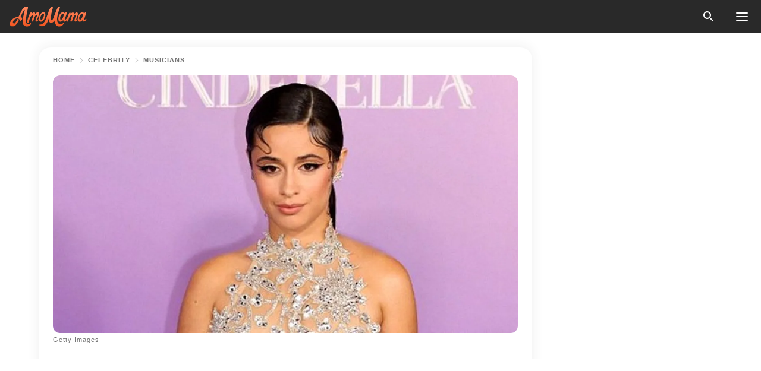

--- FILE ---
content_type: text/html; charset=utf-8
request_url: https://news.amomama.com/280633-camila-cabello-reveals-her-ways-dealing.html
body_size: 36855
content:
<!DOCTYPE html><html lang="en"><script>window.customDelayConfig = { callbacks: [], appliedCallbacks: [] };</script><head><meta charSet="utf-8" data-next-head=""/><meta name="viewport" content="width=device-width" data-next-head=""/><script type="text/javascript" id="quantcast">
            (function () {
                var TCF_LOCATOR_NAME = '__tcfapiLocator';
                var queue = [];
                var win = window;
                var cmpFrame;

                function tcfAPIHandler() {
                    var gdprApplies;
                    var args = arguments;

                    if (!args.length) {
                    return queue;
                    } else if (args[0] === 'setGdprApplies') {
                    if (args.length > 3 && args[2] === 2 && typeof args[3] === 'boolean') {
                        gdprApplies = args[3];
                        if (typeof args[2] === 'function') {
                        args[2]('set', true);
                        }
                    }
                    } else if (args[0] === 'ping') {
                    var retr = {
                        gdprApplies: gdprApplies,
                        cmpLoaded: false,
                        cmpStatus: 'stub',
                    };

                    if (typeof args[2] === 'function') {
                        args[2](retr);
                    }
                    } else {
                    if (args[0] === 'init' && typeof args[3] === 'object') {
                        args[3] = Object.assign(args[3], { tag_version: 'V3' });
                    }
                    queue.push(args);
                    }
                }

                win.__tcfapi = tcfAPIHandler;

                function doAllStuff() {
                    var host = window.location.hostname;
                    var element = document.createElement('script');
                    var firstScript = document.getElementsByTagName('script')[0];
                    var url = 'https://cmp.inmobi.com'.concat(
                    '/choice/',
                    'kCvAgDS5JeEcY',
                    '/',
                    host,
                    '/choice.js?tag_version=V3',
                    );
                    var uspTries = 0;
                    var uspTriesLimit = 3;
                    element.async = true;
                    element.type = 'text/javascript';
                    element.src = url;

                    firstScript.parentNode.insertBefore(element, firstScript);

                    function makeStub() {
                    function addFrame() {
                        var doc = win.document;
                        var otherCMP = !!win.frames[TCF_LOCATOR_NAME];

                        if (!otherCMP) {
                        if (doc.body) {
                            var iframe = doc.createElement('iframe');

                            iframe.style.cssText = 'display:none';
                            iframe.name = TCF_LOCATOR_NAME;
                            doc.body.appendChild(iframe);
                        } else {
                            setTimeout(addFrame, 5);
                        }
                        }
                        return !otherCMP;
                    }

                    function postMessageEventHandler(event) {
                        var msgIsString = typeof event.data === 'string';
                        var json = {};

                        try {
                        if (msgIsString) {
                            json = JSON.parse(event.data);
                        } else {
                            json = event.data;
                        }
                        } catch (ignore) {}

                        var payload = json.__tcfapiCall;

                        if (payload) {
                        window.__tcfapi(
                            payload.command,
                            payload.version,
                            function (retValue, success) {
                            var returnMsg = {
                                __tcfapiReturn: {
                                returnValue: retValue,
                                success: success,
                                callId: payload.callId,
                                },
                            };
                            if (msgIsString) {
                                returnMsg = JSON.stringify(returnMsg);
                            }
                            if (event && event.source && event.source.postMessage) {
                                event.source.postMessage(returnMsg, '*');
                            }
                            },
                            payload.parameter,
                        );
                        }
                    }

                    while (win) {
                        try {
                        if (win.frames[TCF_LOCATOR_NAME]) {
                            cmpFrame = win;
                            break;
                        }
                        } catch (ignore) {}

                        if (win === window.top) {
                        break;
                        }
                        win = win.parent;
                    }
                    if (!cmpFrame) {
                        addFrame();
                        win.addEventListener('message', postMessageEventHandler, false);
                    }
                    }

                    makeStub();

                    function makeGppStub() {
                    const CMP_ID = 10;
                    const SUPPORTED_APIS = [
                        '2:tcfeuv2',
                        '6:uspv1',
                        '7:usnatv1',
                        '8:usca',
                        '9:usvav1',
                        '10:uscov1',
                        '11:usutv1',
                        '12:usctv1',
                    ];

                    window.__gpp_addFrame = function (n) {
                        if (!window.frames[n]) {
                        if (document.body) {
                            var i = document.createElement('iframe');
                            i.style.cssText = 'display:none';
                            i.name = n;
                            document.body.appendChild(i);
                        } else {
                            window.setTimeout(window.__gpp_addFrame, 10, n);
                        }
                        }
                    };
                    window.__gpp_stub = function () {
                        var b = arguments;
                        __gpp.queue = __gpp.queue || [];
                        __gpp.events = __gpp.events || [];

                        if (!b.length || (b.length == 1 && b[0] == 'queue')) {
                        return __gpp.queue;
                        }

                        if (b.length == 1 && b[0] == 'events') {
                        return __gpp.events;
                        }

                        var cmd = b[0];
                        var clb = b.length > 1 ? b[1] : null;
                        var par = b.length > 2 ? b[2] : null;
                        if (cmd === 'ping') {
                        clb(
                            {
                            gppVersion: '1.1', // must be “Version.Subversion”, current: “1.1”
                            cmpStatus: 'stub', // possible values: stub, loading, loaded, error
                            cmpDisplayStatus: 'hidden', // possible values: hidden, visible, disabled
                            signalStatus: 'not ready', // possible values: not ready, ready
                            supportedAPIs: SUPPORTED_APIS, // list of supported APIs
                            cmpId: CMP_ID, // IAB assigned CMP ID, may be 0 during stub/loading
                            sectionList: [],
                            applicableSections: [-1],
                            gppString: '',
                            parsedSections: {},
                            },
                            true,
                        );
                        } else if (cmd === 'addEventListener') {
                        if (!('lastId' in __gpp)) {
                            __gpp.lastId = 0;
                        }
                        __gpp.lastId++;
                        var lnr = __gpp.lastId;
                        __gpp.events.push({
                            id: lnr,
                            callback: clb,
                            parameter: par,
                        });
                        clb(
                            {
                            eventName: 'listenerRegistered',
                            listenerId: lnr, // Registered ID of the listener
                            data: true, // positive signal
                            pingData: {
                                gppVersion: '1.1', // must be “Version.Subversion”, current: “1.1”
                                cmpStatus: 'stub', // possible values: stub, loading, loaded, error
                                cmpDisplayStatus: 'hidden', // possible values: hidden, visible, disabled
                                signalStatus: 'not ready', // possible values: not ready, ready
                                supportedAPIs: SUPPORTED_APIS, // list of supported APIs
                                cmpId: CMP_ID, // list of supported APIs
                                sectionList: [],
                                applicableSections: [-1],
                                gppString: '',
                                parsedSections: {},
                            },
                            },
                            true,
                        );
                        } else if (cmd === 'removeEventListener') {
                        var success = false;
                        for (var i = 0; i < __gpp.events.length; i++) {
                            if (__gpp.events[i].id == par) {
                            __gpp.events.splice(i, 1);
                            success = true;
                            break;
                            }
                        }
                        clb(
                            {
                            eventName: 'listenerRemoved',
                            listenerId: par, // Registered ID of the listener
                            data: success, // status info
                            pingData: {
                                gppVersion: '1.1', // must be “Version.Subversion”, current: “1.1”
                                cmpStatus: 'stub', // possible values: stub, loading, loaded, error
                                cmpDisplayStatus: 'hidden', // possible values: hidden, visible, disabled
                                signalStatus: 'not ready', // possible values: not ready, ready
                                supportedAPIs: SUPPORTED_APIS, // list of supported APIs
                                cmpId: CMP_ID, // CMP ID
                                sectionList: [],
                                applicableSections: [-1],
                                gppString: '',
                                parsedSections: {},
                            },
                            },
                            true,
                        );
                        } else if (cmd === 'hasSection') {
                        clb(false, true);
                        } else if (cmd === 'getSection' || cmd === 'getField') {
                        clb(null, true);
                        }
                        //queue all other commands
                        else {
                        __gpp.queue.push([].slice.apply(b));
                        }
                    };
                    window.__gpp_msghandler = function (event) {
                        var msgIsString = typeof event.data === 'string';
                        try {
                        var json = msgIsString ? JSON.parse(event.data) : event.data;
                        } catch (e) {
                        var json = null;
                        }
                        if (typeof json === 'object' && json !== null && '__gppCall' in json) {
                        var i = json.__gppCall;
                        window.__gpp(
                            i.command,
                            function (retValue, success) {
                            var returnMsg = {
                                __gppReturn: {
                                returnValue: retValue,
                                success: success,
                                callId: i.callId,
                                },
                            };
                            event.source.postMessage(
                                msgIsString ? JSON.stringify(returnMsg) : returnMsg,
                                '*',
                            );
                            },
                            'parameter' in i ? i.parameter : null,
                            'version' in i ? i.version : '1.1',
                        );
                        }
                    };
                    if (!('__gpp' in window) || typeof window.__gpp !== 'function') {
                        window.__gpp = window.__gpp_stub;
                        window.addEventListener('message', window.__gpp_msghandler, false);
                        window.__gpp_addFrame('__gppLocator');
                    }
                    }

                    makeGppStub();

                    var uspStubFunction = function () {
                    var arg = arguments;
                    if (typeof window.__uspapi !== uspStubFunction) {
                        setTimeout(function () {
                        if (typeof window.__uspapi !== 'undefined') {
                            window.__uspapi.apply(window.__uspapi, arg);
                        }
                        }, 500);
                    }
                    };

                    var checkIfUspIsReady = function () {
                    uspTries++;
                    if (window.__uspapi === uspStubFunction && uspTries < uspTriesLimit) {
                        console.warn('USP is not accessible');
                    } else {
                        clearInterval(uspInterval);
                    }
                    };

                    if (typeof window.__uspapi === 'undefined') {
                    window.__uspapi = uspStubFunction;
                    var uspInterval = setInterval(checkIfUspIsReady, 6000);
                    }
                }

                window.customDelayConfig.callbacks.push({
                    cb: doAllStuff,
                    name: 'Quantcast',
                });
            })();
        </script><meta http-equiv="origin-trial" content="AscJ7VCC8wAP/nGKDp30FMc3NH+CSHaBBQ7DzhIX1DWYH6oaWtgOiNDiFnNDi/n5aqlypzHgHVW2sQZItfXYrwQAAAB1eyJvcmlnaW4iOiJodHRwczovL2Ftb21hbWEuY29tOjQ0MyIsImZlYXR1cmUiOiJVbnJlc3RyaWN0ZWRTaGFyZWRBcnJheUJ1ZmZlciIsImV4cGlyeSI6MTc2OTQ3MjAwMCwiaXNTdWJkb21haW4iOnRydWV9" data-next-head=""/><title data-next-head="">Camila Cabello Reveals How She Deals with Body Image Issues</title><meta name="description" content="Camila Cabello got candid with “Glamour” earlier this week about how she deals with her mental health and body image issues, as well as how her boyfriend, Shawn Mendes, helps her through difficult times." data-next-head=""/><meta name="author" content="Daniella Segell" data-next-head=""/><link rel="canonical" href="https://news.amomama.com/280633-camila-cabello-reveals-her-ways-dealing.html" data-next-head=""/><meta name="theme-color" content="#ffffff" data-next-head=""/><meta name="verify-admitad" content="2fe01187e1" data-next-head=""/><meta name="msapplication-TileColor" content="#da532c" data-next-head=""/><meta name="pocket-site-verification" content="ee7c33163bfd979da1f7ed8074b817" data-next-head=""/><meta property="fb:app_id" content="200824630385475" data-next-head=""/><meta name="robots" content="max-image-preview:large" data-next-head=""/><meta name="article:published_time" content="2021-10-08T12:30:00+00:00" data-next-head=""/><meta name="article:modified_time" content="2025-01-28T07:38:41+00:00" data-next-head=""/><meta property="fb:admins" content="100010581019207" data-next-head=""/><meta property="fb:admins" content="100001288770557" data-next-head=""/><meta property="fb:admins" content="100006008527151" data-next-head=""/><meta property="fb:admins" content="100002603703184" data-next-head=""/><meta property="fb:pages" content="1818749535063540" data-next-head=""/><meta property="fb:pages" content="119540691984235" data-next-head=""/><meta property="fb:pages" content="182709872255144" data-next-head=""/><meta name="msvalidate.01" content="14D4D494C888618F41C85045527BD7F8" data-next-head=""/><meta name="msvalidate.01" content="80E5B8EF76570F2A2C4C937A33BE9DD6" data-next-head=""/><link type="application/rss+xml" href="https://news.amomama.com/rss.xml" rel="alternate" data-next-head=""/><link type="application/rss+xml" href="https://news.amomama.com/celebrity/musicians/rss.xml" rel="alternate" data-next-head=""/><link type="application/rss+xml" href="https://news.amomama.com/celebrity/rss.xml" rel="alternate" data-next-head=""/><meta name="twitter:title" content="Camila Cabello Reveals How She Deals with Body Image Issues" data-next-head=""/><meta name="twitter:description" content="Camila Cabello got candid with “Glamour” earlier this week about how she deals with her mental health and body image issues, as well as how her boyfriend, Shawn Mendes, helps her through difficult times." data-next-head=""/><meta name="twitter:card" content="summary_large_image" data-next-head=""/><meta name="twitter:site" content="@amomama" data-next-head=""/><meta property="og:type" content="website" data-next-head=""/><meta property="og:locale" content="en_US" data-next-head=""/><meta property="og:site_name" content="news.amomama.com" data-next-head=""/><meta property="og:title" content="Camila Cabello Reveals How She Deals with Body Image Issues" data-next-head=""/><meta property="og:description" content="Camila Cabello got candid with “Glamour” earlier this week about how she deals with her mental health and body image issues, as well as how her boyfriend, Shawn Mendes, helps her through difficult times." data-next-head=""/><meta property="og:url" content="https://news.amomama.com/280633-camila-cabello-reveals-her-ways-dealing.html" data-next-head=""/><meta property="og:image" content="https://imgproxy.amomama.com/bXu3VNQ15X1x3YYd7W0pvUqxI5aYcrmfr2tf7bKNlNk/rs:fill:1200:0:1/g:no/aHR0cHM6Ly9jZG4uYW1vbWFtYS5jb20vNTYzMmU0MGFlOGQ4ZmU2MjcxYTAwY2ViMDQ0Y2RjNmQuanBnP3dpZHRoPTY1MCZoZWlnaHQ9MzQw.jpg" data-next-head=""/><meta property="og:image:width" content="1200" data-next-head=""/><meta property="og:image:height" content="630" data-next-head=""/><script type="application/ld+json" data-next-head="">{"@context":"https://schema.org","@type":"NewsArticle","headline":"Camila Cabello Reveals How She Deals with Body Image Issues","inLanguage":"en","articleBody":"Camila Cabello got candid with Glamour earlier this week about how she deals with her mental health and body image issues, as well as how her boyfriend, Shawn Mendes, helps her through difficult times. “Senorita” singer Camila Cabello opened up to Glamour on their first global cover to speak about things she had previously been hesitant to share with the public before this interview.  The 24-year-old singer has said that she has had to develop ways to deal with her body image and mental health not to experience burnout.  COPING MECHANISMS  Cabello shared that she has certain coping mechanisms and patterns she reverts to when she feels anxious, and these help her calm down; however, they are not always healthy.  She shared that one of the coping mechanisms is that when she is nervous or anxious, she “zombie-eats.” She meant that she eats without being hungry simply because it comforts her to eat.  https://www.instagram.com/p/CUsvegxJYbB/Cabello said that doing this makes her feel sick and does not help her to overcome her anxiety or nervousness in the long run. She shared that it has been difficult for her to find coping mechanisms that are healthy and beneficial in the long run.  Having healthy coping mechanisms is something that Cabello considers paramount to understanding and improving your mental health as they enable you to heal the way your mind reacts to difficult situations.  https://www.instagram.com/p/CUr8FSpACga/HER PRIORITIES Being an international superstar is something that not many people will understand, but for Cabello, it is a reality and one that is not often easy to deal with. For this reason, she has had to assess her priorities.  Before the COVID-19 pandemic, Cabello says she was working non-stop without ever taking a minute to think about whether she felt healthy or was happy with what she was doing.  https://www.instagram.com/p/CUgILMtJuKK/She says that since spending time in therapy during the pandemic focusing on deeper issues than simply how to get through the next live performance, she has learned that she has to prioritize herself and rest often.  This has lead her to take one day off a week, minimum, to allow her to rest and recharge before she has to begin working again. https://www.instagram.com/p/CS-oIU5vhn_/A SHOULDER TO LEAN ON Shawn Mendes and Cabello made their relationship public in September 2019 and have been harshly scrutinized ever since, which Cabello admits is difficult to deal with. However, she says she and Mendes support one another as much as possible. The couple shared that they are very transparent with one another and let each other know when they are feeling anxious or burnt out so that they are patient and understanding when the other person needs it most.  Cabello also shared that her personal trainer has taught her that it is not what your body looks like that matters, but rather how you feel in your body that truly makes the difference. ","description":"Camila Cabello got candid with “Glamour” earlier this week about how she deals with her mental health and body image issues, as well as how her boyfriend, Shawn Mendes, helps her through difficult times.","datePublished":"2021-10-08T12:30:00+00:00","dateModified":"2025-01-28T07:38:41+00:00","mainEntityOfPage":{"@type":"WebPage","@id":"https://news.amomama.com/280633-camila-cabello-reveals-her-ways-dealing.html"},"publisher":{"@type":"Organization","name":"news.amomama.com","url":"https://news.amomama.com/","logo":{"@type":"ImageObject","url":"https://cdn.amomama.com/amomama.svg"}},"author":{"@type":"Person","name":"Daniella Segell","url":"https://news.amomama.com/editor/daniella-segell"},"image":{"@type":"ImageObject","url":"https://cdn.amomama.com/0ae42cf91a212f4e7872b549e2c414e3.jpg"},"articleSection":"Musicians"}</script><script type="application/ld+json" data-next-head="">{"@context":"https://schema.org","@type":"BreadcrumbList","itemListElement":[{"@type":"ListItem","position":1,"item":{"@id":"https://news.amomama.com/celebrity","name":"✔ CELEBRITY"}},{"@type":"ListItem","position":2,"item":{"@id":"https://news.amomama.com/celebrity/musicians","name":"✔ MUSICIANS"}},{"@type":"ListItem","position":3,"item":{"@id":"https://news.amomama.com/280633-camila-cabello-reveals-her-ways-dealing.html","name":"➨ Read now"}}]}</script><link rel="preload" as="image" href="https://cdn.amomama.com/0ae42cf91a212f4e7872b549e2c414e3.jpg" imageSrcSet="https://imgproxy.amomama.com/88jIrW3ilYZ254H2aO0BSA-ekGghOHLlgFkCUGlUyhk/rs:fill:375:0:1/g:no/aHR0cHM6Ly9jZG4uYW1vbWFtYS5jb20vMGFlNDJjZjkxYTIxMmY0ZTc4NzJiNTQ5ZTJjNDE0ZTMuanBnP3dpZHRoPTY1MCZoZWlnaHQ9MzQw.jpg 375w, https://imgproxy.amomama.com/U-q8EDShj9elJwDxLoCRJee6iVDYg3_hAs4keUBSBiQ/rs:fill:576:0:1/g:no/aHR0cHM6Ly9jZG4uYW1vbWFtYS5jb20vMGFlNDJjZjkxYTIxMmY0ZTc4NzJiNTQ5ZTJjNDE0ZTMuanBnP3dpZHRoPTY1MCZoZWlnaHQ9MzQw.jpg 576w, https://imgproxy.amomama.com/iTJTTIw1U4kH8FtgWzvGaKO-BSVskInhFwUrsp4VSOE/rs:fill:768:0:1/g:no/aHR0cHM6Ly9jZG4uYW1vbWFtYS5jb20vMGFlNDJjZjkxYTIxMmY0ZTc4NzJiNTQ5ZTJjNDE0ZTMuanBnP3dpZHRoPTY1MCZoZWlnaHQ9MzQw.jpg 768w, https://imgproxy.amomama.com/Q_26oSqbDjN4v1Gt8_cT_x9KbheVuMbwZ3E_07G7oLE/rs:fill:992:0:1/g:no/aHR0cHM6Ly9jZG4uYW1vbWFtYS5jb20vMGFlNDJjZjkxYTIxMmY0ZTc4NzJiNTQ5ZTJjNDE0ZTMuanBnP3dpZHRoPTY1MCZoZWlnaHQ9MzQw.jpg 992w, https://imgproxy.amomama.com/dqfRpjXyz2i87S2fEKm7mgLMTGvqq7ALvXdeo9kqYL8/rs:fill:1200:0:1/g:no/aHR0cHM6Ly9jZG4uYW1vbWFtYS5jb20vMGFlNDJjZjkxYTIxMmY0ZTc4NzJiNTQ5ZTJjNDE0ZTMuanBnP3dpZHRoPTY1MCZoZWlnaHQ9MzQw.jpg 1200w" imageSizes="(max-width: 835px) 100vw, (max-width: 1279px) 620px, 620px" data-next-head=""/><link rel="preload" as="image" href="https://imgproxy.amomama.com/6Xo9LKZEwYOeu70zzuNksil0ySotI5EYVGwhrQFDzO0/rs:fill:120:0:1/g:no/aHR0cHM6Ly9jZG4uYW1vbWFtYS5jb20vYWQxZGE3Mzc1YTBhODZlMjEwZDFlOGQ2MWEyNGI3MDcuanBnP3dpZHRoPTIwNDgmaGVpZ2h0PTEzNjQ.jpg" imageSrcSet="" imageSizes="(max-width: 835px) 100vw, (max-width: 1279px) 100vw, 100vw" data-next-head=""/><link href="https://cdn.amomama.com" rel="preconnect"/><link href="https://imgproxy.amomama.com" rel="preconnect"/><script></script><script>
    var originalSetTimeoutMeth = window.setTimeout;

    function patchedSetTimeout(callback, delay) {
      for (var _len = arguments.length, args = new Array(_len > 2 ? _len - 2 : 0), _key = 2; _key < _len; _key++) {
        args[_key - 2] = arguments[_key];
      }

      var timeoutId = originalSetTimeoutMeth.apply(void 0, [patchedCallback, delay].concat(args));

      function patchedCallback() {
        clearTimeout(timeoutId);
        callback.apply(void 0, arguments);
      }

      return timeoutId;
    }

    window.setTimeout = patchedSetTimeout;
  </script><link rel="shortcut icon" href="/favicon.ico" type="image/x-icon"/><link rel="icon" type="image/png" sizes="32x32" href="https://cdn.amomama.com/favicon-32x32.png"/><link rel="icon" type="image/png" sizes="16x16" href="https://cdn.amomama.com/favicon-16x16.png"/><link rel="apple-touch-icon" href="https://cdn.amomama.com/apple-touch-icon.png"/><link rel="apple-touch-icon" sizes="152x152" href="https://cdn.amomama.com/apple-touch-icon-152x152.png"/><link rel="apple-touch-icon" sizes="180x180" href="https://cdn.amomama.com/apple-touch-icon-180x180.png"/><link rel="apple-touch-icon" sizes="512x512" href="https://cdn.amomama.com/apple-touch-icon-512x512.png"/><link rel="preload" href="https://news.amomama.com/production/_next/static/css/333bc730b50c750d.css" as="style"/><link rel="stylesheet" href="https://news.amomama.com/production/_next/static/css/333bc730b50c750d.css" data-n-g=""/><link rel="preload" href="https://news.amomama.com/production/_next/static/css/8f40d0ca34fb0048.css" as="style"/><link rel="stylesheet" href="https://news.amomama.com/production/_next/static/css/8f40d0ca34fb0048.css"/><link rel="preload" href="https://news.amomama.com/production/_next/static/css/72dcc712bd727d59.css" as="style"/><link rel="stylesheet" href="https://news.amomama.com/production/_next/static/css/72dcc712bd727d59.css"/><link rel="preload" href="https://news.amomama.com/production/_next/static/css/8717ab4111c7a2c0.css" as="style"/><link rel="stylesheet" href="https://news.amomama.com/production/_next/static/css/8717ab4111c7a2c0.css"/><noscript data-n-css=""></noscript><script defer="" nomodule="" src="https://news.amomama.com/production/_next/static/chunks/polyfills-42372ed130431b0a.js"></script><script defer="" src="https://news.amomama.com/production/_next/static/chunks/8929-8ec2ac4c6c9f4242.js"></script><script defer="" src="https://news.amomama.com/production/_next/static/chunks/515-79d78f99802d829c.js"></script><script defer="" src="https://news.amomama.com/production/_next/static/chunks/1934-2328c5d5e8c69b32.js"></script><script src="https://news.amomama.com/production/_next/static/chunks/webpack-684ebdb110486a1c.js" defer=""></script><script src="https://news.amomama.com/production/_next/static/chunks/framework-5a88923766dd3983.js" defer=""></script><script src="https://news.amomama.com/production/_next/static/chunks/main-ad024cc018a55b28.js" defer=""></script><script src="https://news.amomama.com/production/_next/static/chunks/pages/_app-d9063dd251f76d76.js" defer=""></script><script src="https://news.amomama.com/production/_next/static/chunks/pages/%5Bslug%5D-3ee59bea2df8af66.js" defer=""></script><script src="https://news.amomama.com/production/_next/static/BKFaki7DXsLkDppAi56WU/_buildManifest.js" defer=""></script><script src="https://news.amomama.com/production/_next/static/BKFaki7DXsLkDppAi56WU/_ssgManifest.js" defer=""></script></head><body><img role="presentation" alt="" width="2000" height="2000" style="pointer-events:none;position:absolute;top:0;left:0;width:99vw;height:99vh;max-width:99vw;max-height:99vh" src="[data-uri]"/><div id="__next"><div class="transition-preload Layout_layout-container__T4wiX"><div class="Layout_layout-content-container__ARaoN"><div class="Layout_layout-content__ZUOlJ"><header class="Header_header-container__YuzAK" style="top:0"><a class="Link_link__PUK08 Link_link__kvrlb Header_header-link__zPMo2" aria-label="logo" data-testid="logo" href="/"><img src="https://cdn.amomama.com/amomama-full.svg" alt="logo" width="90" height="23" class="Logo_logo-block__aJkzQ"/></a><div class="SearchPopup_wrapper__0IVWc"><button class="SearchPopup_search-button__ZRGMP SearchPopup_search-button__BWJ2L"><img class="SearchPopup_search-button-icon__m9srN" src="https://cdn.amomama.com/amomama/search.svg" alt="search icon"/></button><div class="SearchPopup_search-popup__8Tlmc SearchPopup_search-popup___hCG4"><div class="SearchPopup_search-popup-close__hi1If SearchPopup_search-popup-close__OeU5m" id="search-close-btn"></div><form class="SearchForm_search-popup-content__1rhgX"><input type="text" id="search-popup-input" class="SearchForm_search-popup-input__m5MQk SearchPopup_search-popup-input__61_Wc" value=""/><button class="SearchForm_search-popup-submit__eCfDU SearchPopup_search-popup-submit__fVW3Y" type="submit"><img src="https://cdn.amomama.com/amomama/search.svg" alt="search icon"/></button></form></div></div><button class="OpenMenuButton_open-menu-button__6iR6n" data-testid="menu-button" type="button" aria-label="menu button"><span class="OpenMenuButton_open-menu-button-burger__QsYSo"></span></button></header><div class="CategoryMenu_category-menu-overlay__2_W_k" role="none" data-testvisibility="content-visibility"></div><div class="CategoryMenu_category-menu-list-container__ESNMG" style="top:40px;height:calc(100% - 40px)"><div class="CategoryMenu_category-menu-head__rp09A"><button class="OpenMenuButton_open-menu-button__6iR6n" type="button" aria-label="menu button"><span class="OpenMenuButton_open-menu-button-burger__QsYSo"></span></button></div><ul class="CategoryList_category-list-ul__g0Lng" data-testid="category-list"><li class="CategoryListItem_category-list-item-container__uWwpX CategoryList_category-list-item__owj3d"><a class="Link_link__PUK08 Link_link__kvrlb CategoryListItem_category-list-item-menu-link__Pcv2G" data-active="false" data-menu-link="true" href="/mothers-with-will">Mothers With Will</a></li><li class="CategoryListItem_category-list-item-container__uWwpX CategoryList_category-list-item__owj3d"><a class="Link_link__PUK08 Link_link__kvrlb CategoryListItem_category-list-item-menu-link__Pcv2G" data-active="false" data-menu-link="true" href="/women-with-will">Women With Will</a></li><li class="CategoryListItem_category-list-item-container__uWwpX CategoryList_category-list-item__owj3d"><a class="Link_link__PUK08 Link_link__kvrlb CategoryListItem_category-list-item-menu-link__Pcv2G" data-active="false" data-menu-link="true" href="/news">News</a></li><li class="CategoryListItem_category-list-item-container__uWwpX CategoryList_category-list-item__owj3d"><a class="Link_link__PUK08 Link_link__kvrlb CategoryListItem_category-list-item-menu-link__Pcv2G" data-active="false" data-menu-link="true" href="/celebrity">Celebrity</a><button class="CategoryListItem_category-list-item-expand-button__FiPZG" aria-label="expand"><span class="CategoryListItem_category-list-item-arrow-container__yFhuP"><span class="CategoryListItem_category-list-item-arrow__GX9Q0"></span></span></button></li><li class="CategoryList_category-list-li__XavGc"><ul class="CategoryList_category-list-ul-children__PnH88" data-testid="category-list"><li class="CategoryListItem_category-list-item-container__uWwpX CategoryList_category-list-item__owj3d"><a class="Link_link__PUK08 Link_link__kvrlb CategoryListItem_category-list-item-menu-link__Pcv2G CategoryList_menu-link__6OPYR" data-active="false" data-menu-link="true" href="/celebrity/musicians">Musicians</a></li><li class="CategoryListItem_category-list-item-container__uWwpX CategoryList_category-list-item__owj3d"><a class="Link_link__PUK08 Link_link__kvrlb CategoryListItem_category-list-item-menu-link__Pcv2G CategoryList_menu-link__6OPYR" data-active="false" data-menu-link="true" href="/celebrity/tv-shows">TV Shows</a></li><li class="CategoryListItem_category-list-item-container__uWwpX CategoryList_category-list-item__owj3d"><a class="Link_link__PUK08 Link_link__kvrlb CategoryListItem_category-list-item-menu-link__Pcv2G CategoryList_menu-link__6OPYR" data-active="false" data-menu-link="true" href="/celebrity/royals">Royals</a></li><li class="CategoryListItem_category-list-item-container__uWwpX CategoryList_category-list-item__owj3d"><a class="Link_link__PUK08 Link_link__kvrlb CategoryListItem_category-list-item-menu-link__Pcv2G CategoryList_menu-link__6OPYR" data-active="false" data-menu-link="true" href="/celebrity/fashion">Fashion</a></li><li class="CategoryListItem_category-list-item-container__uWwpX CategoryList_category-list-item__owj3d"><a class="Link_link__PUK08 Link_link__kvrlb CategoryListItem_category-list-item-menu-link__Pcv2G CategoryList_menu-link__6OPYR" data-active="false" data-menu-link="true" href="/celebrity/hollywood">Hollywood</a></li><li class="CategoryListItem_category-list-item-container__uWwpX CategoryList_category-list-item__owj3d"><a class="Link_link__PUK08 Link_link__kvrlb CategoryListItem_category-list-item-menu-link__Pcv2G CategoryList_menu-link__6OPYR" data-active="false" data-menu-link="true" href="/celebrity/athletes">Athletes</a></li><li class="CategoryListItem_category-list-item-container__uWwpX CategoryList_category-list-item__owj3d"><a class="Link_link__PUK08 Link_link__kvrlb CategoryListItem_category-list-item-menu-link__Pcv2G CategoryList_menu-link__6OPYR" data-active="false" data-menu-link="true" href="/celebrity/influencers">Influencers</a></li></ul></li><li class="CategoryListItem_category-list-item-container__uWwpX CategoryList_category-list-item__owj3d"><a class="Link_link__PUK08 Link_link__kvrlb CategoryListItem_category-list-item-menu-link__Pcv2G" data-active="false" data-menu-link="true" href="/viral">Real Life</a></li><li class="CategoryListItem_category-list-item-container__uWwpX CategoryList_category-list-item__owj3d"><a class="Link_link__PUK08 Link_link__kvrlb CategoryListItem_category-list-item-menu-link__Pcv2G" data-active="false" data-menu-link="true" href="/latest">Latest</a></li><li class="CategoryListItem_category-list-item-container__uWwpX CategoryList_category-list-item__owj3d"><a class="Link_link__PUK08 Link_link__kvrlb CategoryListItem_category-list-item-menu-link__Pcv2G" data-active="false" data-menu-link="true" href="/trending">Trends</a></li><li class="CategoryListItem_category-list-item-container__uWwpX CategoryList_category-list-item__owj3d"><a class="Link_link__PUK08 Link_link__kvrlb CategoryListItem_category-list-item-menu-link__Pcv2G" data-active="false" data-menu-link="true" href="/terms-of-use">Terms of use</a></li><li class="CategoryListItem_category-list-item-container__uWwpX CategoryList_category-list-item__owj3d"><a class="Link_link__PUK08 Link_link__kvrlb CategoryListItem_category-list-item-menu-link__Pcv2G" data-active="false" data-menu-link="true" href="/privacy">Privacy Policy</a></li><li class="CategoryListItem_category-list-item-container__uWwpX CategoryList_category-list-item__owj3d"><a class="Link_link__PUK08 Link_link__kvrlb CategoryListItem_category-list-item-menu-link__Pcv2G" data-active="false" data-menu-link="true" href="/privacy#10">Notice at collection</a></li><li class="CategoryListItem_category-list-item-container__uWwpX CategoryList_category-list-item__owj3d"><a class="Link_link__PUK08 Link_link__kvrlb CategoryListItem_category-list-item-menu-link__Pcv2G" data-active="false" data-menu-link="true" href="/guidelines">Main Guidelines</a></li><li class="CategoryListItem_category-list-item-container__uWwpX CategoryList_category-list-item__owj3d"><a class="Link_link__PUK08 Link_link__kvrlb CategoryListItem_category-list-item-menu-link__Pcv2G" data-active="false" data-menu-link="true" href="/about-us">About us</a></li><li class="CategoryListItem_category-list-item-container__uWwpX CategoryList_category-list-item__owj3d"><a class="Link_link__PUK08 Link_link__kvrlb CategoryListItem_category-list-item-menu-link__Pcv2G" data-active="false" data-menu-link="true" href="/contact-us">Contact us</a></li><li class="CategoryListItem_category-list-item-container__uWwpX CategoryList_category-list-item__owj3d"><a class="Link_link__PUK08 Link_link__kvrlb CategoryListItem_category-list-item-menu-link__Pcv2G" data-active="false" data-menu-link="true" href="/adv-with-us">Advertise with us</a></li></ul><div class="CcpaContainer_ccpa-container__XEz7R"><button class="CcpaContainer_ccpa-button__F2Ua_">Do not sell my personal information</button></div></div><div class="Template_wrapper__fpWJu"><div class="Template_inner-wrapper__w3lMg"><main class="PostContent_container__rqgJO" data-testid="post-content"><div class="PostContent_top-line__wfQRK"><section class="Breadcrumbs_breadcrumbs-container__2nnae PostContent_post-breadcrumbs__Of0GF" data-testid="breadcrumbs"><a class="Breadcrumbs_breadcrumbs-link-item__p7dob" aria-label="Home" href="/">Home</a><span class="Breadcrumbs_breadcrumbs-angle__AU7Bv"></span><a class="Breadcrumbs_breadcrumbs-link-item__p7dob" href="/celebrity">Celebrity</a><span class="Breadcrumbs_breadcrumbs-angle__AU7Bv"></span><a class="Breadcrumbs_breadcrumbs-link-item__p7dob" href="/celebrity/musicians">Musicians</a></section></div><div class="PostContent_full-article___FEwo"><div class="PostImage_post-image-container__PlDZN PostContent_thumb-image__iH052"><div class="Image_ref__XcBnw" data-testid="thumb-image"><picture><source srcSet="https://imgproxy.amomama.com/88jIrW3ilYZ254H2aO0BSA-ekGghOHLlgFkCUGlUyhk/rs:fill:375:0:1/g:no/aHR0cHM6Ly9jZG4uYW1vbWFtYS5jb20vMGFlNDJjZjkxYTIxMmY0ZTc4NzJiNTQ5ZTJjNDE0ZTMuanBnP3dpZHRoPTY1MCZoZWlnaHQ9MzQw.jpg 375w,https://imgproxy.amomama.com/U-q8EDShj9elJwDxLoCRJee6iVDYg3_hAs4keUBSBiQ/rs:fill:576:0:1/g:no/aHR0cHM6Ly9jZG4uYW1vbWFtYS5jb20vMGFlNDJjZjkxYTIxMmY0ZTc4NzJiNTQ5ZTJjNDE0ZTMuanBnP3dpZHRoPTY1MCZoZWlnaHQ9MzQw.jpg 576w,https://imgproxy.amomama.com/iTJTTIw1U4kH8FtgWzvGaKO-BSVskInhFwUrsp4VSOE/rs:fill:768:0:1/g:no/aHR0cHM6Ly9jZG4uYW1vbWFtYS5jb20vMGFlNDJjZjkxYTIxMmY0ZTc4NzJiNTQ5ZTJjNDE0ZTMuanBnP3dpZHRoPTY1MCZoZWlnaHQ9MzQw.jpg 768w,https://imgproxy.amomama.com/Q_26oSqbDjN4v1Gt8_cT_x9KbheVuMbwZ3E_07G7oLE/rs:fill:992:0:1/g:no/aHR0cHM6Ly9jZG4uYW1vbWFtYS5jb20vMGFlNDJjZjkxYTIxMmY0ZTc4NzJiNTQ5ZTJjNDE0ZTMuanBnP3dpZHRoPTY1MCZoZWlnaHQ9MzQw.jpg 992w,https://imgproxy.amomama.com/dqfRpjXyz2i87S2fEKm7mgLMTGvqq7ALvXdeo9kqYL8/rs:fill:1200:0:1/g:no/aHR0cHM6Ly9jZG4uYW1vbWFtYS5jb20vMGFlNDJjZjkxYTIxMmY0ZTc4NzJiNTQ5ZTJjNDE0ZTMuanBnP3dpZHRoPTY1MCZoZWlnaHQ9MzQw.jpg 1200w" type="image/jpeg" sizes="(max-width: 835px) 100vw, (max-width: 1279px) 100vw, 100vw"/><img src="https://cdn.amomama.com/0ae42cf91a212f4e7872b549e2c414e3.jpg" alt="Getty Images" class="Image_image__11E9V PostImage_post-image__XnmZf"/></picture></div></div><div class="PostContent_thumb-title__SoMYI" data-testid="image-source">Getty Images</div><h1 class="PostContent_title__tVSHO">Camila Cabello Reveals How She Deals with Body Image Issues</h1><div class="InfoLine_wrapper__C_h_D"><div class="InfoLine_inner-wrap__nT3Iy"><a class="SmallAuthorImage_image-link__oGyW5" href="/editor/daniella-segell"><img src="https://imgproxy.amomama.com/6Xo9LKZEwYOeu70zzuNksil0ySotI5EYVGwhrQFDzO0/rs:fill:120:0:1/g:no/aHR0cHM6Ly9jZG4uYW1vbWFtYS5jb20vYWQxZGE3Mzc1YTBhODZlMjEwZDFlOGQ2MWEyNGI3MDcuanBnP3dpZHRoPTIwNDgmaGVpZ2h0PTEzNjQ.jpg" alt="Daniella Segell" width="60" height="60" class="SmallAuthorImage_image__sCupn"/><noscript><img src="https://imgproxy.amomama.com/6Xo9LKZEwYOeu70zzuNksil0ySotI5EYVGwhrQFDzO0/rs:fill:120:0:1/g:no/aHR0cHM6Ly9jZG4uYW1vbWFtYS5jb20vYWQxZGE3Mzc1YTBhODZlMjEwZDFlOGQ2MWEyNGI3MDcuanBnP3dpZHRoPTIwNDgmaGVpZ2h0PTEzNjQ.jpg" alt="Daniella Segell" width="60" height="60" class="SmallAuthorImage_image__sCupn"/></noscript></a><div><div class="InfoLine_name__D_Za0"><span class="InfoLine_by__KZlaC">By</span><a class="Link_link__PUK08 Link_link__kvrlb InfoLine_link__i_kyn" href="/editor/daniella-segell"><span class="InfoLine_author__wCZ32">
            

            <!-- Author Start -->
            Daniella Segell
            <!-- Author End -->

            
          </span></a></div><div class="InfoLine_date__QFzMS" data-testid="post-date"><span>Oct 08, 2021</span><div class="InfoLine_point__96cHO"></div><span>08:30 A.M.</span></div></div></div><div class="ShareButtons_share-buttons-wrapper__IuyIK" data-testid="share-button-on-post-top"><button class="ShareButton_share-button-wrapper__c0yA1"><a class="ShareButton_share-button-button__9W5Os ShareButton_share-button-button-black__e1eHt" href="" target="_blank" rel="nofollow noreferrer" data-testid="share-social-item"><img src="https://cdn.amomama.com/icons/Link_new.svg" alt="Link" class="ShareButton_share-button-image__kijmd" width="40" height="40"/></a></button><button class="ShareButton_share-button-wrapper__c0yA1"><a class="ShareButton_share-button-button__9W5Os ShareButton_share-button-button-orange__mRduJ" href="mailto:?subject=%5BShared%20post%5Dfrom:news.amomama.com%20Camila Cabello Reveals How She Deals with Body Image Issues&amp;body=Camila Cabello Reveals How She Deals with Body Image Issues.
 Read more: https://news.amomama.com/280633-camila-cabello-reveals-her-ways-dealing.html?utm_source=email%26utm_medium=share%26utm_campaign=social-share-article" target="_self" rel="nofollow noreferrer" data-testid="share-social-item"><img src="https://cdn.amomama.com/icons/Email_new.svg" alt="Email" class="ShareButton_share-button-image__kijmd" width="40" height="40"/></a></button><button class="FlipboardButton_flipboard-wrapper__0rZyw"><a data-flip-widget="shareflip" href="https://flipboard.com" target="_blank" rel="nofollow noreferrer" data-testid="share-social-item"><img alt="flipboard-icon" src="https://cdn.amomama.com/icons/flipboardicon.svg" width="40" height="40"/></a></button><button class="ShareButton_share-button-wrapper__c0yA1"><a class="ShareButton_share-button-button__9W5Os ShareButton_share-button-button-black__e1eHt ShareButton_share-button-button-x__cv8DR" href="https://www.x.com/share?title=Camila Cabello Reveals How She Deals with Body Image Issues&amp;via=amomama_usa&amp;url=https://news.amomama.com/280633-camila-cabello-reveals-her-ways-dealing.html?utm_source=twitter%26utm_medium=social%26utm_campaign=social-share-article" target="_blank" rel="nofollow noreferrer" data-testid="share-social-item"><img src="https://cdn.amomama.com/icons/X_new.svg" alt="X" class="ShareButton_share-button-image__kijmd" width="40" height="40"/></a></button><button class="ShareButton_share-button-wrapper__c0yA1"><a class="ShareButton_share-button-button__9W5Os ShareButton_share-button-button-facebook__UilUL" href="https://www.facebook.com/sharer/sharer.php?u=https://news.amomama.com/280633-camila-cabello-reveals-her-ways-dealing.html?utm_source=facebook.com&amp;utm_medium=social&amp;utm_campaign=social-share-article" target="_blank" rel="nofollow noreferrer" data-testid="share-social-item"><img src="https://cdn.amomama.com/icons/Facebook_new.svg" alt="Facebook" class="ShareButton_share-button-image__kijmd" width="40" height="40"/>Share</a></button></div></div><div>
            

            <!-- Article Start -->
            
            

            
          </div><div data-io-article-url="https://news.amomama.com/280633-camila-cabello-reveals-her-ways-dealing.html?m=doc"><div style="display:contents"><p class="postComponents_paragraph__0OLfg postComponents_paragraph-first__8Bigr">Camila Cabello got candid with Glamour earlier this week about how she deals with her mental health and body image issues, as well as how her boyfriend, Shawn Mendes, helps her through difficult times.</p></div><div style="display:contents"><div class="adv"><div class="Ad-Container AdvInTextBuilder_slot-wrapper___Oz3G"><div class="AdvTitle_wrap__wIGWH"><span class="AdvTitle_line__R19X6 AdvTitle_line-left__Vakbg"></span><span class="AdvTitle_text__hRK31">Advertisement</span><span class="AdvTitle_line__R19X6 AdvTitle_line-right__m6cZF"></span></div><div class="Ad-Container AdvSlots_adv-square-wrap__va0pf AdvSlots_adv-square-wrap__BxSU_"><div class="AdvSlots_adv-square__246sC" data-slot-type="1" data-position="in_article_1" data-code="/21668216007/d_amomama_intext_01" style="min-height:250px;width:728px"><div class="AdvSlots_slot__YAMh2" id="in_article_1" style="min-height:250px;width:728"></div></div></div></div></div></div><div style="display:contents"><p class="postComponents_paragraph__0OLfg" style="text-align:initial">“Senorita” singer Camila Cabello opened up to Glamour on their first global cover to speak about things she had previously been hesitant to share with the public before this interview. </p></div><div style="display:contents"><p class="postComponents_paragraph__0OLfg" style="text-align:initial">The 24-year-old singer has said that she has had to develop ways to deal with her body image and mental health not to experience burnout. </p></div><div style="display:contents"><div class="Image_wrapper__1NP9g"><div class="Image_container__oHMMQ" style="padding-bottom:52.307692307692314%"><div class="Image_ref__XcBnw"><picture><source srcSet="https://imgproxy.amomama.com/UvFnBisz-bKB6x6j3R3OYS6oNfzcl-y8e9azi8RDx3w/rs:fill:375:0:1/g:no/aHR0cHM6Ly9jZG4uYW1vbWFtYS5jb20vODllNTcwNGY3MTBlYTJmOTNlOTI2OGVlYTQ2NzZmMTkuanBnP3dpZHRoPTY1MCZoZWlnaHQ9MzQwJndpZHRoPTY1MCZoZWlnaHQ9MzQwJndpZHRoPTY1MCZoZWlnaHQ9MzQwJndpZHRoPTY1MCZoZWlnaHQ9MzQw.jpg 375w,https://imgproxy.amomama.com/k4y3C7LUx9Yzaxi4yzNYLzXuvShEciP1GWQ6QtJSDAU/rs:fill:576:0:1/g:no/aHR0cHM6Ly9jZG4uYW1vbWFtYS5jb20vODllNTcwNGY3MTBlYTJmOTNlOTI2OGVlYTQ2NzZmMTkuanBnP3dpZHRoPTY1MCZoZWlnaHQ9MzQwJndpZHRoPTY1MCZoZWlnaHQ9MzQwJndpZHRoPTY1MCZoZWlnaHQ9MzQwJndpZHRoPTY1MCZoZWlnaHQ9MzQw.jpg 576w,https://imgproxy.amomama.com/7Mk0_BplLTPhmbkPK4018ZXqkHZKlflBxwCgHhhPIFM/rs:fill:768:0:1/g:no/aHR0cHM6Ly9jZG4uYW1vbWFtYS5jb20vODllNTcwNGY3MTBlYTJmOTNlOTI2OGVlYTQ2NzZmMTkuanBnP3dpZHRoPTY1MCZoZWlnaHQ9MzQwJndpZHRoPTY1MCZoZWlnaHQ9MzQwJndpZHRoPTY1MCZoZWlnaHQ9MzQwJndpZHRoPTY1MCZoZWlnaHQ9MzQw.jpg 768w,https://imgproxy.amomama.com/d2-jHJYfJc_YHT0eRu2CjI5lWx9AGLhx1a9nabEIL30/rs:fill:992:0:1/g:no/aHR0cHM6Ly9jZG4uYW1vbWFtYS5jb20vODllNTcwNGY3MTBlYTJmOTNlOTI2OGVlYTQ2NzZmMTkuanBnP3dpZHRoPTY1MCZoZWlnaHQ9MzQwJndpZHRoPTY1MCZoZWlnaHQ9MzQwJndpZHRoPTY1MCZoZWlnaHQ9MzQwJndpZHRoPTY1MCZoZWlnaHQ9MzQw.jpg 992w,https://imgproxy.amomama.com/9NRyC-ssXA1S5Ctlp4jzpP0Rl8wVduptqqREWvBh118/rs:fill:1200:0:1/g:no/aHR0cHM6Ly9jZG4uYW1vbWFtYS5jb20vODllNTcwNGY3MTBlYTJmOTNlOTI2OGVlYTQ2NzZmMTkuanBnP3dpZHRoPTY1MCZoZWlnaHQ9MzQwJndpZHRoPTY1MCZoZWlnaHQ9MzQwJndpZHRoPTY1MCZoZWlnaHQ9MzQwJndpZHRoPTY1MCZoZWlnaHQ9MzQw.jpg 1200w" type="image/jpeg" sizes="(max-width: 835px) 100vw, (max-width: 1279px) 830px, 830px"/><img src="https://cdn.amomama.com/89e5704f710ea2f93e9268eea4676f19.jpg" alt="Camila Cabello at the Los Angeles premiere of Amazon Studios&#x27; &quot;Cinderella,&quot; 2021 | Photo: Getty Images " class="Image_image__11E9V Image_post-image__qnTn0" width="650" height="340" loading="lazy"/></picture></div></div><p class="Image_title__T6_we" data-testid="image-source">Camila Cabello at the Los Angeles premiere of Amazon Studios&#x27; &quot;Cinderella,&quot; 2021 | Photo: Getty Images</p></div></div><div style="display:contents"><p class="postComponents_paragraph__0OLfg" style="text-align:center"><strong class="postComponents_bold__fagP2">COPING MECHANISMS </strong></p></div><div style="display:contents"><p class="postComponents_paragraph__0OLfg" style="text-align:initial">Cabello shared that she has certain <a class="Link_link__PUK08 Link_link__kvrlb" href="http://www.glamour.com/story/camilla-cabello-new-normal-self-care-issue" target="_blank" rel="noopener noreferrer" aria-label="http://www.glamour.com/story/camilla-cabello-new-normal-self-care-issue">coping mechanisms</a> and patterns she reverts to when she feels anxious, and these help her calm down; however, they are not always healthy. </p></div><div style="display:contents"><div class="adv"><div class="Ad-Container AdvInTextBuilder_slot-wrapper___Oz3G"><div class="AdvTitle_wrap__wIGWH"><span class="AdvTitle_line__R19X6 AdvTitle_line-left__Vakbg"></span><span class="AdvTitle_text__hRK31">Advertisement</span><span class="AdvTitle_line__R19X6 AdvTitle_line-right__m6cZF"></span></div><div class="Ad-Container AdvSlots_adv-square-wrap__va0pf AdvSlots_adv-square-wrap__BxSU_"><div class="AdvSlots_adv-square__246sC" data-slot-type="1" data-position="in_article_2" data-code="/21668216007/d_amomama_intext_02" style="min-height:250px;width:728px"><div class="AdvSlots_slot__YAMh2" id="in_article_2" style="min-height:250px;width:728"></div></div></div></div></div></div><div style="display:contents"><p class="postComponents_paragraph__0OLfg" style="text-align:initial">She shared that one of the coping mechanisms is that when she is nervous or anxious, she “zombie-eats.” She meant that she eats without being hungry simply because it comforts her to eat. </p></div><div style="display:contents"><div class="Embed_wrapper__UQbow" style="width:450px;height:770px"></div></div><div style="display:contents"><div class="adv"><div class="Ad-Container AdvInTextBuilder_slot-wrapper___Oz3G"><div class="AdvTitle_wrap__wIGWH"><span class="AdvTitle_line__R19X6 AdvTitle_line-left__Vakbg"></span><span class="AdvTitle_text__hRK31">Advertisement</span><span class="AdvTitle_line__R19X6 AdvTitle_line-right__m6cZF"></span></div><div class="Ad-Container AdvSlots_adv-square-wrap__va0pf AdvSlots_adv-square-wrap__BxSU_"><div class="AdvSlots_adv-square__246sC" data-slot-type="1" data-position="in_article_3" data-code="/21668216007/d_amomama_intext_03" style="min-height:250px;width:728px"><div class="AdvSlots_slot__YAMh2" id="in_article_3" style="min-height:250px;width:728"></div></div></div></div></div></div><div style="display:contents"><p class="postComponents_paragraph__0OLfg" style="text-align:initial">Cabello said that doing this makes her feel sick and does not help her to overcome her anxiety or nervousness in the long run. She shared that it has been difficult for her to find coping mechanisms that are healthy and beneficial in the long run. </p></div><div style="display:contents"><p class="postComponents_paragraph__0OLfg" style="text-align:initial">Having healthy coping mechanisms is something that Cabello considers paramount to understanding and improving your <a class="Link_link__PUK08 Link_link__kvrlb" href="https://www.dailymail.co.uk/tvshowbiz/article-10066043/Camila-Cabello-says-Shawn-Mendes-helps-deal-anxiety-eating-discussing-body-image.html" target="_blank" rel="noopener noreferrer" aria-label="https://www.dailymail.co.uk/tvshowbiz/article-10066043/Camila-Cabello-says-Shawn-Mendes-helps-deal-anxiety-eating-discussing-body-image.html">mental health</a> as they enable you to heal the way your mind reacts to difficult situations. </p></div><div style="display:contents"><div class="Embed_wrapper__UQbow" style="width:450px;height:770px"></div></div><div style="display:contents"><div class="adv"><div class="Ad-Container AdvInTextBuilder_slot-wrapper___Oz3G"><div class="AdvTitle_wrap__wIGWH"><span class="AdvTitle_line__R19X6 AdvTitle_line-left__Vakbg"></span><span class="AdvTitle_text__hRK31">Advertisement</span><span class="AdvTitle_line__R19X6 AdvTitle_line-right__m6cZF"></span></div><div class="Ad-Container AdvSlots_adv-square-wrap__va0pf AdvSlots_adv-square-wrap__BxSU_"><div class="AdvSlots_adv-square__246sC" data-slot-type="1" data-position="in_article_4" data-code="/21668216007/d_amomama_intext_04" style="min-height:250px;width:728px"><div class="AdvSlots_slot__YAMh2" id="in_article_4" style="min-height:250px;width:728"></div></div></div></div></div></div><div style="display:contents"><p class="postComponents_paragraph__0OLfg" style="text-align:center"><strong class="postComponents_bold__fagP2">HER PRIORITIES</strong></p></div><div style="display:contents"><p class="postComponents_paragraph__0OLfg" style="text-align:initial">Being an international superstar is something that not many people will understand, but for Cabello, it is a reality and one that is not often easy to deal with. For this reason, she has had to assess her priorities. </p></div><div style="display:contents"><p class="postComponents_paragraph__0OLfg" style="text-align:initial">Before the COVID-19 pandemic, Cabello says she was working non-stop without ever taking a minute to think about whether she felt healthy or was happy with what she was doing. </p></div><div style="display:contents"><div class="Embed_wrapper__UQbow" style="width:450px;height:770px"></div></div><div style="display:contents"><div class="adv"><div class="Ad-Container AdvInTextBuilder_slot-wrapper___Oz3G"><div class="AdvTitle_wrap__wIGWH"><span class="AdvTitle_line__R19X6 AdvTitle_line-left__Vakbg"></span><span class="AdvTitle_text__hRK31">Advertisement</span><span class="AdvTitle_line__R19X6 AdvTitle_line-right__m6cZF"></span></div><div class="Ad-Container AdvSlots_adv-square-wrap__va0pf AdvSlots_adv-square-wrap__BxSU_"><div class="AdvSlots_adv-square__246sC" data-slot-type="1" data-position="in_article_1" data-code="/21668216007/d_amomama_intext_01" style="min-height:250px;width:728px"><div class="AdvSlots_slot__YAMh2" id="in_article_1-0" style="min-height:250px;width:728"></div></div></div></div></div></div><div style="display:contents"><p class="postComponents_paragraph__0OLfg" style="text-align:initial">She says that since spending time in therapy during the pandemic focusing on deeper issues than simply how to get through the next live performance, she has learned that she has to prioritize herself and rest often. </p></div><div style="display:contents"><p class="postComponents_paragraph__0OLfg" style="text-align:initial">This has lead her to take one day off a week, minimum, to allow her to rest and recharge before she has to begin working again.</p></div><div style="display:contents"><div class="Embed_wrapper__UQbow" style="width:450px;height:770px"></div></div><div style="display:contents"><div class="adv"><div class="Ad-Container AdvInTextBuilder_slot-wrapper___Oz3G"><div class="AdvTitle_wrap__wIGWH"><span class="AdvTitle_line__R19X6 AdvTitle_line-left__Vakbg"></span><span class="AdvTitle_text__hRK31">Advertisement</span><span class="AdvTitle_line__R19X6 AdvTitle_line-right__m6cZF"></span></div><div class="Ad-Container AdvSlots_adv-square-wrap__va0pf AdvSlots_adv-square-wrap__BxSU_"><div class="AdvSlots_adv-square__246sC" data-slot-type="1" data-position="in_article_2" data-code="/21668216007/d_amomama_intext_02" style="min-height:250px;width:728px"><div class="AdvSlots_slot__YAMh2" id="in_article_2-1" style="min-height:250px;width:728"></div></div></div></div></div></div><div><div><div class="RelatedPostsIntext_wrapper__JoytW" data-testvisibility="content-visibility"><section class="PostList_post-list-container__Gjllw PostList_post-list-container-post-intext-related__xRbow RelatedPostsIntext_post-list__U8Pm4"><div class="PostList_post-list-header__DOaMe"><div class="PostList_post-list-category__Bky3F" data-testid="special-block-category" data-class="post-list-category">Read also</div></div><div class="CarouselSnap_carousel-snap-container___QV8N PostList_post-list-list__SA6P_" data-class="carousel-snap-container"><article class="PostList_post-list-content__TPp7_" data-class="post-list-content"><a class="Link_link__PUK08 Link_link__kvrlb PostList_post-list-post__RYmEi" data-class="post-list-post" href="/480162-meghan-markle-and-prince-harrys-1.html"><div class="PostImage_post-image-container__PlDZN"><div class="Image_ref__XcBnw"><noscript><img src="https://cdn.amomama.com/e701161740eb233e7fb284f529d6e41341e4d8bfb7dbd43d9e99ba7b2ed2089a.jpg" alt="Meghan Markle and Prince Harry. | Source: Getty Images" class="Image_image__11E9V Image_is-lazy__JPcEL PostImage_post-image__XnmZf"/></noscript></div></div><div class="PostList_post-list-title-wrap__rPuya"><h2 class="PostList_post-list-title__0M6N7">Meghan Markle &amp; Prince Harry&#x27;s Interaction During Sports Date Night Decoded by Lip Reader</h2></div></a></article><article class="PostList_post-list-content__TPp7_" data-class="post-list-content"><a class="Link_link__PUK08 Link_link__kvrlb PostList_post-list-post__RYmEi" data-class="post-list-post" href="/466726-this-70s-tv-icon-left-acting-after-7.html"><div class="PostImage_post-image-container__PlDZN"><div class="Image_ref__XcBnw"><noscript><img src="https://cdn.amomama.com/77b472d66d3c1ce6ae84acdf83f1952a02c45b110657716b2ae83ee3236726ad.jpg" alt="The &#x27;70s TV icon | Source: Getty Images" class="Image_image__11E9V Image_is-lazy__JPcEL PostImage_post-image__XnmZf"/></noscript></div></div><div class="PostList_post-list-title-wrap__rPuya"><h2 class="PostList_post-list-title__0M6N7">This &#x27;70s TV Icon Left Acting After 7 Years of Searching for Answers About Her Illness – Her Story &amp; Photos at 81</h2></div></a></article><article class="PostList_post-list-content__TPp7_" data-class="post-list-content"><a class="Link_link__PUK08 Link_link__kvrlb PostList_post-list-post__RYmEi" data-class="post-list-post" href="/466610-candace-cameron-bure-49-opens-up-about.html"><div class="PostImage_post-image-container__PlDZN"><div class="Image_ref__XcBnw"><noscript><img src="https://cdn.amomama.com/6294b9ba6fa4b55894da2f429f707b8f644477876525203d23904198c6cd806c.jpg" alt="Candace Cameron Bure | Source: Getty Images" class="Image_image__11E9V Image_is-lazy__JPcEL PostImage_post-image__XnmZf"/></noscript></div></div><div class="PostList_post-list-title-wrap__rPuya"><h2 class="PostList_post-list-title__0M6N7">Candace Cameron Bure, 49, Opens Up About Her Health Disorder</h2></div></a></article></div></section></div></div></div><div style="display:contents"><p class="postComponents_paragraph__0OLfg" style="text-align:center"><strong class="postComponents_bold__fagP2">A SHOULDER TO LEAN ON</strong></p></div><div style="display:contents"><p class="postComponents_paragraph__0OLfg" style="text-align:initial">Shawn Mendes and <a class="Link_link__PUK08 Link_link__kvrlb" href="/276416-camila-cabello-gushes-nurturing-sensitiv.html">Cabello</a> made their relationship public in September 2019 and have been harshly scrutinized ever since, which Cabello admits is difficult to deal with. However, she says she and Mendes support one another as much as possible.</p></div><div style="display:contents"><p class="postComponents_paragraph__0OLfg" style="text-align:initial">The couple shared that they are very <a class="Link_link__PUK08 Link_link__kvrlb" href="http://www.self.com/story/camila-cabello-shawn-mendes-mental-health-transparency" target="_blank" rel="noopener noreferrer" aria-label="http://www.self.com/story/camila-cabello-shawn-mendes-mental-health-transparency">transparent</a> with one another and let each other know when they are feeling anxious or burnt out so that they are patient and understanding when the other person needs it most. </p></div><div style="display:contents"><div class="Image_wrapper__1NP9g"><div class="Image_container__oHMMQ" style="padding-bottom:77.02222222222223%"><div class="Image_ref__XcBnw"><picture><source srcSet="https://imgproxy.amomama.com/W5_lRdPanWJTBkDyLerNsMemf_V3pox1GUP4ltFIN7c/rs:fill:375:0:1/g:no/aHR0cHM6Ly9jZG4uYW1vbWFtYS5jb20vZDk2OTMzNDcwZTE4MGYxNTM3ZjJlZTMwYzk2YTkxMTQuanBlZz93aWR0aD00NTAwJmhlaWdodD0zNDY2JndpZHRoPTQ1MDAmaGVpZ2h0PTM0NjY.jpg 375w,https://imgproxy.amomama.com/l12Bt5bTT6-3LFrelBqPL_ls72GpTpIUmm56adLLyyg/rs:fill:576:0:1/g:no/aHR0cHM6Ly9jZG4uYW1vbWFtYS5jb20vZDk2OTMzNDcwZTE4MGYxNTM3ZjJlZTMwYzk2YTkxMTQuanBlZz93aWR0aD00NTAwJmhlaWdodD0zNDY2JndpZHRoPTQ1MDAmaGVpZ2h0PTM0NjY.jpg 576w,https://imgproxy.amomama.com/n88ketKkPzDqn197D4H3kqIbjQYtYXbpgNaWArC9GOo/rs:fill:768:0:1/g:no/aHR0cHM6Ly9jZG4uYW1vbWFtYS5jb20vZDk2OTMzNDcwZTE4MGYxNTM3ZjJlZTMwYzk2YTkxMTQuanBlZz93aWR0aD00NTAwJmhlaWdodD0zNDY2JndpZHRoPTQ1MDAmaGVpZ2h0PTM0NjY.jpg 768w,https://imgproxy.amomama.com/rx1wGKZNvMy0xvMx8fpFopl3KImPD9MfkNt_6Qg_qDo/rs:fill:992:0:1/g:no/aHR0cHM6Ly9jZG4uYW1vbWFtYS5jb20vZDk2OTMzNDcwZTE4MGYxNTM3ZjJlZTMwYzk2YTkxMTQuanBlZz93aWR0aD00NTAwJmhlaWdodD0zNDY2JndpZHRoPTQ1MDAmaGVpZ2h0PTM0NjY.jpg 992w,https://imgproxy.amomama.com/-je7TyOhWUPWOMfTCkPHkUoSPyNx6r3QAPxQ-XfA-Jk/rs:fill:1200:0:1/g:no/aHR0cHM6Ly9jZG4uYW1vbWFtYS5jb20vZDk2OTMzNDcwZTE4MGYxNTM3ZjJlZTMwYzk2YTkxMTQuanBlZz93aWR0aD00NTAwJmhlaWdodD0zNDY2JndpZHRoPTQ1MDAmaGVpZ2h0PTM0NjY.jpg 1200w" type="image/jpeg" sizes="(max-width: 835px) 100vw, (max-width: 1279px) 830px, 830px"/><img src="https://cdn.amomama.com/d96933470e180f1537f2ee30c96a9114.jpeg" alt="Camila Cabello and Shawn Mendes at the 2019 VMAs in New Jersey | Photo: Getty Images " class="Image_image__11E9V Image_post-image__qnTn0" width="4500" height="3466" loading="lazy"/></picture></div></div><p class="Image_title__T6_we" data-testid="image-source">Camila Cabello and Shawn Mendes at the 2019 VMAs in New Jersey | Photo: Getty Images</p></div></div><div style="display:contents"><p class="postComponents_paragraph__0OLfg" style="text-align:initial">Cabello also shared that her personal trainer has taught her that it is not what your body looks like that matters, but rather how you feel in your body that truly makes the difference.</p></div><div class="ShareButtons_share-buttons-wrapper__IuyIK" data-testid="share-button-on-post-bottom"><button class="ShareButton_share-button-wrapper__c0yA1"><a class="ShareButton_share-button-button__9W5Os ShareButton_share-button-button-black__e1eHt" href="" target="_blank" rel="nofollow noreferrer" data-testid="share-social-item"><img src="https://cdn.amomama.com/icons/Link_new.svg" alt="Link" class="ShareButton_share-button-image__kijmd" width="40" height="40"/></a></button><button class="ShareButton_share-button-wrapper__c0yA1"><a class="ShareButton_share-button-button__9W5Os ShareButton_share-button-button-orange__mRduJ" href="mailto:?subject=%5BShared%20post%5Dfrom:news.amomama.com%20Camila Cabello Reveals How She Deals with Body Image Issues&amp;body=Camila Cabello Reveals How She Deals with Body Image Issues.
 Read more: https://news.amomama.com/280633-camila-cabello-reveals-her-ways-dealing.html?utm_source=email%26utm_medium=share%26utm_campaign=social-share-article" target="_self" rel="nofollow noreferrer" data-testid="share-social-item"><img src="https://cdn.amomama.com/icons/Email_new.svg" alt="Email" class="ShareButton_share-button-image__kijmd" width="40" height="40"/></a></button><button class="FlipboardButton_flipboard-wrapper__0rZyw"><a data-flip-widget="shareflip" href="https://flipboard.com" target="_blank" rel="nofollow noreferrer" data-testid="share-social-item"><img alt="flipboard-icon" src="https://cdn.amomama.com/icons/flipboardicon.svg" width="40" height="40"/></a></button><button class="ShareButton_share-button-wrapper__c0yA1"><a class="ShareButton_share-button-button__9W5Os ShareButton_share-button-button-black__e1eHt ShareButton_share-button-button-x__cv8DR" href="https://www.x.com/share?title=Camila Cabello Reveals How She Deals with Body Image Issues&amp;via=amomama_usa&amp;url=https://news.amomama.com/280633-camila-cabello-reveals-her-ways-dealing.html?utm_source=twitter%26utm_medium=social%26utm_campaign=social-share-article" target="_blank" rel="nofollow noreferrer" data-testid="share-social-item"><img src="https://cdn.amomama.com/icons/X_new.svg" alt="X" class="ShareButton_share-button-image__kijmd" width="40" height="40"/></a></button><button class="ShareButton_share-button-wrapper__c0yA1"><a class="ShareButton_share-button-button__9W5Os ShareButton_share-button-button-facebook__UilUL" href="https://www.facebook.com/sharer/sharer.php?u=https://news.amomama.com/280633-camila-cabello-reveals-her-ways-dealing.html?utm_source=facebook.com&amp;utm_medium=social&amp;utm_campaign=social-share-article" target="_blank" rel="nofollow noreferrer" data-testid="share-social-item"><img src="https://cdn.amomama.com/icons/Facebook_new.svg" alt="Facebook" class="ShareButton_share-button-image__kijmd" width="40" height="40"/>Share</a></button></div><div style="display:contents"><div class="adv"><div class="Ad-Container AdvInTextBuilder_slot-wrapper___Oz3G"><div class="AdvTitle_wrap__wIGWH"><span class="AdvTitle_line__R19X6 AdvTitle_line-left__Vakbg"></span><span class="AdvTitle_text__hRK31">Advertisement</span><span class="AdvTitle_line__R19X6 AdvTitle_line-right__m6cZF"></span></div><div class="Ad-Container AdvSlots_adv-square-wrap__va0pf AdvSlots_adv-square-wrap__BxSU_"><div class="AdvSlots_adv-square__246sC" data-slot-type="1" data-position="big_2" data-code="/21668216007/d_amomama_03" style="min-height:90px;width:728px"><div class="AdvSlots_slot__YAMh2" id="big_2" style="min-height:90px;width:728"></div></div></div></div></div></div></div><div>
            

            
            
            <!-- Article End -->

            
          </div></div><div class="AdvInTextBuilder_slot-wrapper___Oz3G"><div class="AdvTitle_wrap__wIGWH"><span class="AdvTitle_line__R19X6 AdvTitle_line-left__Vakbg"></span><span class="AdvTitle_text__hRK31">Advertisement</span><span class="AdvTitle_line__R19X6 AdvTitle_line-right__m6cZF"></span></div><div class="Ad-Container AdvSlots_adv-square-wrap__va0pf AdvSlots_adv-square-wrap__BxSU_"><div class="AdvSlots_adv-square__246sC" data-slot-type="1" data-position="end_article_2" data-code="/21668216007/news_amomama_mgid" style="min-height:610px;width:728px"><div class="AdvSlots_slot__YAMh2" id="end_article_2" style="min-height:610px;width:728"></div></div></div></div></main><div class="RelatedPostsBlock_wrapper__G7NJr" data-testid="related-posts"><div class="RelatedPostsBlock_title__vHDtg">Related posts</div><div class="RelatedPostsBlock_container__fBPIb"><article class="RelatedPosts_container__9ckZY RelatedPosts_container-big__B41cx"><a class="RelatedPosts_link-related-post__H0PfD" href="/475476-fitness-influencer-lexi-reed-lost-over.html"></a><div class="RelatedPosts_image-wrap__Zgc2t"><div class="PostImage_post-image-container__PlDZN"><div class="Image_ref__XcBnw"><noscript><img src="https://cdn.amomama.com/89eb5173ba7f5067b37ab89e1df56997591a8285770b00b9aeaeaa206675fe91.jpg" alt="Lexi Reed with her husband | Source: Instagram/fatgirlfedup" class="Image_image__11E9V Image_is-lazy__JPcEL PostImage_post-image__XnmZf" width="830" height="434"/></noscript></div></div></div><div class="RelatedPosts_title-wrap__FA9Ow"><p class="RelatedPosts_title__4Tzls">Fitness Influencer Lexi Reed Lost over 300 Lbs – Her Incredible Transformation</p><p class="RelatedPosts_date__A_Yv_" data-testid="related-post-date">September 26, 2025</p></div></article><article class="RelatedPosts_container__9ckZY"><a class="RelatedPosts_link-related-post__H0PfD" href="/474040-donald-trump-gives-a-speech-during-a.html"></a><div class="RelatedPosts_image-wrap__Zgc2t"><div class="PostImage_post-image-container__PlDZN"><div class="Image_ref__XcBnw"><noscript><img src="https://cdn.amomama.com/dd564c3b168773967b6e44f5f9f1f8e6c7729e745039a42d9860ad064f0c4c46.jpg" alt="Queen Camilla, King Charles III, President Donald Trump, and First Lady Melania Trump | Source: Getty Images" class="Image_image__11E9V Image_is-lazy__JPcEL PostImage_post-image__XnmZf" width="830" height="434"/></noscript></div></div></div><div class="RelatedPosts_title-wrap__FA9Ow"><p class="RelatedPosts_title__4Tzls">Donald Trump Gives a Speech During a State Banquet While on His Visit to the UK</p><p class="RelatedPosts_date__A_Yv_" data-testid="related-post-date">September 18, 2025</p></div></article><article class="RelatedPosts_container__9ckZY"><a class="RelatedPosts_link-related-post__H0PfD" href="/466998-next-level-gorgeous-elizabeth-hurley-60.html"></a><div class="RelatedPosts_image-wrap__Zgc2t"><div class="PostImage_post-image-container__PlDZN"><div class="Image_ref__XcBnw"><noscript><img src="https://cdn.amomama.com/acadb9e258bd103b68554611c0e5791a73de14ac0a507e80c38a8ff0dd658d6a.jpg" alt="Elizabeth Hurley | Source: Getty Images" class="Image_image__11E9V Image_is-lazy__JPcEL PostImage_post-image__XnmZf" width="830" height="434"/></noscript></div></div></div><div class="RelatedPosts_title-wrap__FA9Ow"><p class="RelatedPosts_title__4Tzls">&#x27;Next-Level Gorgeous&#x27;: Elizabeth Hurley, 60, Poses with Her Mom, 85, in Cheetah Print Swimsuits, Sparking Buzz</p><p class="RelatedPosts_date__A_Yv_" data-testid="related-post-date">August 05, 2025</p></div></article><article class="RelatedPosts_container__9ckZY"><a class="RelatedPosts_link-related-post__H0PfD" href="/476938-how-dolly-partons-health-journey-has.html"></a><div class="RelatedPosts_image-wrap__Zgc2t"><div class="PostImage_post-image-container__PlDZN"><div class="Image_ref__XcBnw"><noscript><img src="https://cdn.amomama.com/109d9ef502ab86e3399c8f276b81fd862cf115c82d6182cedb326c04830c2dd9.jpg" alt="Dolly Parton | Source: Getty Images" class="Image_image__11E9V Image_is-lazy__JPcEL PostImage_post-image__XnmZf" width="830" height="434"/></noscript></div></div></div><div class="RelatedPosts_title-wrap__FA9Ow"><p class="RelatedPosts_title__4Tzls">How Dolly Parton&#x27;s Health Journey Has Unfolded Over the Years</p><p class="RelatedPosts_date__A_Yv_" data-testid="related-post-date">October 08, 2025</p></div></article><article class="RelatedPosts_container__9ckZY"><a class="RelatedPosts_link-related-post__H0PfD" href="/470993-lady-gagas-voice-in-danger-doctors-warn.html"></a><div class="RelatedPosts_image-wrap__Zgc2t"><div class="PostImage_post-image-container__PlDZN"><div class="Image_ref__XcBnw"><noscript><img src="https://cdn.amomama.com/8916d8572060482d8d05a10bd07cda72e3053a0a8bc432d01bb747da01e0bcc5.jpg" alt="Lady Gaga | Source: Getty Images" class="Image_image__11E9V Image_is-lazy__JPcEL PostImage_post-image__XnmZf" width="830" height="434"/></noscript></div></div></div><div class="RelatedPosts_title-wrap__FA9Ow"><p class="RelatedPosts_title__4Tzls">Lady Gaga&#x27;s Voice in Danger – Doctors Warn Her Not to Sing</p><p class="RelatedPosts_date__A_Yv_" data-testid="related-post-date">September 04, 2025</p></div></article><article class="RelatedPosts_container__9ckZY"><a class="RelatedPosts_link-related-post__H0PfD" href="/466279-age-is-just-a-number-supermodel-paulina.html"></a><div class="RelatedPosts_image-wrap__Zgc2t"><div class="PostImage_post-image-container__PlDZN"><div class="Image_ref__XcBnw"><noscript><img src="https://cdn.amomama.com/eedc3d514e21ffbb805427a03c1f661f294bb62f4c16f75f0eb68e3018aa5573.jpg" alt="Paulina Porizkova | Source: Getty Images" class="Image_image__11E9V Image_is-lazy__JPcEL PostImage_post-image__XnmZf" width="830" height="434"/></noscript></div></div></div><div class="RelatedPosts_title-wrap__FA9Ow"><p class="RelatedPosts_title__4Tzls">&#x27;Age Is Just A Number&#x27;: Supermodel Paulina Porizkova, 60, Flaunts Her Natural Body in Unfiltered Pictures</p><p class="RelatedPosts_date__A_Yv_" data-testid="related-post-date">July 29, 2025</p></div></article><article class="RelatedPosts_container__9ckZY"><a class="RelatedPosts_link-related-post__H0PfD" href="/480388-days-of-our-lives-star-suzanne-rogers.html"></a><div class="RelatedPosts_image-wrap__Zgc2t"><div class="PostImage_post-image-container__PlDZN"><div class="Image_ref__XcBnw"><noscript><img src="https://cdn.amomama.com/ae7a349a0aa61de902a260aa7ead555ef38bf3a02085bc0280d02cc069bfa3c5.jpg" alt="Suzanne Rogers | Source: Getty Images" class="Image_image__11E9V Image_is-lazy__JPcEL PostImage_post-image__XnmZf" width="830" height="434"/></noscript></div></div></div><div class="RelatedPosts_title-wrap__FA9Ow"><p class="RelatedPosts_title__4Tzls">&#x27;Days of Our Lives&#x27; Star Suzanne Rogers Opens Up About Her Terrifying Diagnosis</p><p class="RelatedPosts_date__A_Yv_" data-testid="related-post-date">October 31, 2025</p></div></article><article class="RelatedPosts_container__9ckZY"><a class="RelatedPosts_link-related-post__H0PfD" href="/466287-drew-barrymore-50-sparks-buzz-in.html"></a><div class="RelatedPosts_image-wrap__Zgc2t"><div class="PostImage_post-image-container__PlDZN"><div class="Image_ref__XcBnw"><noscript><img src="https://cdn.amomama.com/a31a941db2fa36fabc13dbc86bb7cd43e90549f952ddff45f1f6f90cd1cde502.jpg" alt="Drew Barrymore. | Source: Getty Images" class="Image_image__11E9V Image_is-lazy__JPcEL PostImage_post-image__XnmZf" width="830" height="434"/></noscript></div></div></div><div class="RelatedPosts_title-wrap__FA9Ow"><p class="RelatedPosts_title__4Tzls">Drew Barrymore, 50, Sparks Buzz in Stunning Black Swimsuit During Yacht Retreat With Family</p><p class="RelatedPosts_date__A_Yv_" data-testid="related-post-date">July 29, 2025</p></div></article><article class="RelatedPosts_container__9ckZY"><a class="RelatedPosts_link-related-post__H0PfD" href="/466662-her-mom-survived-a-deadly-illness-then.html"></a><div class="RelatedPosts_image-wrap__Zgc2t"><div class="PostImage_post-image-container__PlDZN"><div class="Image_ref__XcBnw"><noscript><img src="https://cdn.amomama.com/4dde3fa8e4e59135c9d6b5fd74857eac75d54de6fc9a1bc407007120985675a7.jpg" alt="Danica Di Giovanni with her parents | Source: TikTok/@danicadigio" class="Image_image__11E9V Image_is-lazy__JPcEL PostImage_post-image__XnmZf" width="830" height="434"/></noscript></div></div></div><div class="RelatedPosts_title-wrap__FA9Ow"><p class="RelatedPosts_title__4Tzls">Her Mom Survived a Deadly Illness, Then the Daughter Got the Same Diagnosis and Hid It – What Happened Next?</p><p class="RelatedPosts_date__A_Yv_" data-testid="related-post-date">August 01, 2025</p></div></article><article class="RelatedPosts_container__9ckZY"><a class="RelatedPosts_link-related-post__H0PfD" href="/472174-vmas-2025-heres-why-lady-gaga-left-in.html"></a><div class="RelatedPosts_image-wrap__Zgc2t"><div class="PostImage_post-image-container__PlDZN"><div class="Image_ref__XcBnw"><noscript><img src="https://cdn.amomama.com/89c0e41f19efe0a8b5c9a6db1dfa6ac958d52821d26528547967cd2ecfd9fdea.jpg" alt="Lady Gaga | Source: Getty Images" class="Image_image__11E9V Image_is-lazy__JPcEL PostImage_post-image__XnmZf" width="830" height="434"/></noscript></div></div></div><div class="RelatedPosts_title-wrap__FA9Ow"><p class="RelatedPosts_title__4Tzls">VMAs 2025: Here&#x27;s Why Lady Gaga Left in the Middle of the Show Despite Winning 4 Awards</p><p class="RelatedPosts_date__A_Yv_" data-testid="related-post-date">September 09, 2025</p></div></article><article class="RelatedPosts_container__9ckZY"><a class="RelatedPosts_link-related-post__H0PfD" href="/479463-serena-williams-turns-heads-in-a-figure.html"></a><div class="RelatedPosts_image-wrap__Zgc2t"><div class="PostImage_post-image-container__PlDZN"><div class="Image_ref__XcBnw"><noscript><img src="https://cdn.amomama.com/1f2f6b6355e38f9d5fa9cf05b192062c253d2d3d74e91c10791509153a7cef91.jpg" alt="Serena Williams | Source: Getty Images" class="Image_image__11E9V Image_is-lazy__JPcEL PostImage_post-image__XnmZf" width="830" height="434"/></noscript></div></div></div><div class="RelatedPosts_title-wrap__FA9Ow"><p class="RelatedPosts_title__4Tzls">Serena Williams Turns Heads in a Figure-Hugging Dress Amid Impressive Weight Loss</p><p class="RelatedPosts_date__A_Yv_" data-testid="related-post-date">October 24, 2025</p></div></article></div></div><div class="AdvSlots_anchor__Hq4CO"><div class="Ad-Container AdvSlots_adv-square-wrap__va0pf AdvSlots_adv-square-wrap__BxSU_"><div class="AdvSlots_adv-square__246sC" data-slot-type="1" data-position="Anchor" data-code="/21668216007/d_amomama_anchor" style="min-height:100px;width:728px"><div class="AdvSlots_slot__YAMh2" id="Anchor" style="min-height:100px;width:100%"></div></div></div></div></div><aside class="Sidebar_wrapper__h2W18"><div class="Ad-Container AdvSlots_adv-square-wrap__va0pf AdvSlots_adv-square-wrap__BxSU_ AdvSlots_adv-square-wrap-sticky__mgHjH AdvSlots_with-margin-bottom40__LOwFa"><div class="AdvSlots_adv-square__246sC" data-slot-type="1" data-position="sidebar_1" data-code="/21668216007/d_amomama_02" style="min-height:600px;width:300px"><div class="AdvSlots_slot__YAMh2 AdvSlots_slot-sticky__gCDgI AdvSlots_slot-sticky__LEK6K" id="sidebar_1" style="min-height:auto;width:300px"></div></div></div><div><div><div class="PostBlock_wrapper__rQjmu" data-testid="top-posts"><span class="PostBlock_category__g_ZTC" data-testid="sidebar-post-category">Top news</span><article class="PostBlock_post-wrapper__Sop9R"><a class="Link_link__PUK08 Link_link__kvrlb PostBlock_post__Ovd4j" href="/496525-pamela-anderson-calls-out-an-actor-who.html"><div class="PostBlock_title__Bkl9k">Pamela Anderson Calls Out an Actor Who Participated in the Creation of &#x27;Pam &amp; Tommy&#x27; Series</div><p class="PostBlock_date__LoBmq" data-testid="sidebar-post-date">January 16, 2026</p></a></article><article class="PostBlock_post-wrapper__Sop9R"><a class="Link_link__PUK08 Link_link__kvrlb PostBlock_post__Ovd4j" href="/496498-ashton-kutcher-makes-a-rare-comment-on.html"><div class="PostBlock_title__Bkl9k">Ashton Kutcher Makes a Rare Comment on His Ex-Wife Demi Moore</div><p class="PostBlock_date__LoBmq" data-testid="sidebar-post-date">January 16, 2026</p></a></article><article class="PostBlock_post-wrapper__Sop9R"><a class="Link_link__PUK08 Link_link__kvrlb PostBlock_post__Ovd4j" href="/496446-missing-19-year-old-girl-nicole-bennett.html"><div class="PostBlock_title__Bkl9k">Missing 19-Year-Old Girl Nicole Bennett Found Dead by a Family Member at the Trail</div><p class="PostBlock_date__LoBmq" data-testid="sidebar-post-date">January 16, 2026</p></a></article></div></div></div><div class="Ad-Container AdvSlots_adv-square-wrap__va0pf AdvSlots_adv-square-wrap__BxSU_ AdvSlots_adv-square-wrap-sticky__mgHjH AdvSlots_with-margin-bottom40__LOwFa"><div class="AdvSlots_adv-square__246sC" data-slot-type="1" data-position="sidebar_2" data-code="/21668216007/d_amomama_04" style="min-height:600px;width:300px"><div class="AdvSlots_slot__YAMh2 AdvSlots_slot-sticky__gCDgI AdvSlots_slot-sticky__LEK6K" id="sidebar_2" style="min-height:auto;width:300px"></div></div></div><div><div class="PostBlock_wrapper__rQjmu" data-testid="read-also-posts"><span class="PostBlock_category__g_ZTC" data-testid="sidebar-post-category">Read also</span><article class="PostBlock_post-wrapper__Sop9R"><a class="Link_link__PUK08 Link_link__kvrlb PostBlock_post__Ovd4j" href="/480162-meghan-markle-and-prince-harrys-1.html"><div class="PostBlock_title__Bkl9k">Meghan Markle &amp; Prince Harry&#x27;s Interaction During Sports Date Night Decoded by Lip Reader</div><p class="PostBlock_date__LoBmq" data-testid="sidebar-post-date">October 30, 2025</p></a></article><article class="PostBlock_post-wrapper__Sop9R"><a class="Link_link__PUK08 Link_link__kvrlb PostBlock_post__Ovd4j" href="/466726-this-70s-tv-icon-left-acting-after-7.html"><div class="PostBlock_title__Bkl9k">This &#x27;70s TV Icon Left Acting After 7 Years of Searching for Answers About Her Illness – Her Story &amp; Photos at 81</div><p class="PostBlock_date__LoBmq" data-testid="sidebar-post-date">August 01, 2025</p></a></article><article class="PostBlock_post-wrapper__Sop9R"><a class="Link_link__PUK08 Link_link__kvrlb PostBlock_post__Ovd4j" href="/466610-candace-cameron-bure-49-opens-up-about.html"><div class="PostBlock_title__Bkl9k">Candace Cameron Bure, 49, Opens Up About Her Health Disorder</div><p class="PostBlock_date__LoBmq" data-testid="sidebar-post-date">July 31, 2025</p></a></article></div></div><div class="Ad-Container AdvSlots_adv-square-wrap__va0pf AdvSlots_adv-square-wrap__BxSU_ AdvSlots_with-display-contents__eMxwd AdvSlots_with-margin-bottom40__LOwFa"><div class="AdvSlots_adv-square__246sC AdvSlots_sticky__QN1N_" data-slot-type="1" data-position="sidebar_3" data-code="/21668216007/d_amomama_07" style="min-height:600px;width:300px"><div class="AdvSlots_slot__YAMh2 AdvSlots_slot-last__HksX3" id="sidebar_3" style="min-height:auto;width:300px"></div></div></div></aside></div></div></div><footer class="Footer_footer-wrapper__iapBL Footer_footer-with-anchor__07gZT"><div class="Footer_footer-paper__33lAQ"><div class="Footer_footer-logo-container__s3GOv"><a class="Link_link__PUK08 Link_link__kvrlb" aria-label="logo" data-testid="logo" href="/"><img src="https://cdn.amomama.com/amomama-full.svg" alt="logo" width="90" height="23" class="Logo_logo-block__aJkzQ Footer_footer-logo__S1sly"/></a></div><div class="Footer_footer-main-container__3GHju"><div class="Footer_footer-text-container__AEDCZ"><div><p class="Footer_footer-footer-p__jV7Ee">AmoMama<!-- --> <!-- --> creates engaging, meaningful content for women. We collect and tell stories of people from all around the world.</p><p class="Footer_footer-footer-p__jV7Ee">We believe that every person&#x27;s story is important as it provides our community with an opportunity to feel a sense of belonging, share their hopes and dreams.</p></div><div class="CmpPrivacyContainerUSA_privacyLink__boEtf" id="Privacy_Link"></div><div class="PrivacyButton_consent-container__vonCT"><button type="button" class="PrivacyButton_consent-button__CpcbW">EU Privacy</button></div></div><div class="Footer_footer-navigation-container__A3ojd"><div class="Footer_footer-list-wrapper__UlRtD"><div class="ListName_list-name__YvPq6">About Us</div><ul class="NavigationList_navigation__mcUrC"><li class="NavigationList_navigation-list-item__ciRHQ Footer_footer-navigation-item__GaYpG"><a class="Link_link__PUK08 Link_link__kvrlb" href="/adv-with-us">Advertise with us</a></li><li class="NavigationList_navigation-list-item__ciRHQ Footer_footer-navigation-item__GaYpG"><a class="Link_link__PUK08 Link_link__kvrlb" href="/about-us">About us</a></li><li class="NavigationList_navigation-list-item__ciRHQ Footer_footer-navigation-item__GaYpG"><a class="Link_link__PUK08 Link_link__kvrlb" href="/guidelines">Main Guidelines</a></li><li class="NavigationList_navigation-list-item__ciRHQ Footer_footer-navigation-item__GaYpG"><a class="Link_link__PUK08 Link_link__kvrlb" href="/contact-us">Contact us</a></li></ul></div><div class="Footer_footer-list-wrapper__UlRtD"><div class="ListName_list-name__YvPq6">Must Read</div><ul class="NavigationList_navigation__mcUrC"><li class="NavigationList_navigation-list-item__ciRHQ Footer_footer-navigation-item__GaYpG"><a class="Link_link__PUK08 Link_link__kvrlb" href="/mothers-with-will">Mothers With Will</a></li><li class="NavigationList_navigation-list-item__ciRHQ Footer_footer-navigation-item__GaYpG"><a class="Link_link__PUK08 Link_link__kvrlb" href="/women-with-will">Women With Will</a></li></ul></div><div class="Footer_footer-list-wrapper__UlRtD"><div class="ListName_list-name__YvPq6">Information</div><ul class="NavigationList_navigation__mcUrC"><li class="NavigationList_navigation-list-item__ciRHQ Footer_footer-navigation-item__GaYpG"><a class="Link_link__PUK08 Link_link__kvrlb" href="/privacy">Privacy Policy</a></li><li class="NavigationList_navigation-list-item__ciRHQ Footer_footer-navigation-item__GaYpG"><a class="Link_link__PUK08 Link_link__kvrlb" href="/privacy#10">Notice at collection</a></li><li class="NavigationList_navigation-list-item__ciRHQ Footer_footer-navigation-item__GaYpG"><a class="Link_link__PUK08 Link_link__kvrlb" href="/cookie-policy">Cookie Policy</a></li><li class="NavigationList_navigation-list-item__ciRHQ Footer_footer-navigation-item__GaYpG"><a class="Link_link__PUK08 Link_link__kvrlb" href="/terms-of-use">Terms of use</a></li><li class="NavigationList_navigation-list-item__ciRHQ Footer_footer-navigation-item__GaYpG"><a class="Link_link__PUK08 Link_link__kvrlb" href="/latest">Latest News</a></li><li class="NavigationList_navigation-list-item__ciRHQ Footer_footer-navigation-item__GaYpG"><a class="Link_link__PUK08 Link_link__kvrlb" href="/trending">Trends</a></li></ul></div></div></div><div class="Footer_footer-socials-container__sEYRs"><a class="SocialLink_social-link__7ugzx" target="_blank" rel="nofollow noreferrer" href="https://www.instagram.com/amomama_usa/" aria-label="instagram" data-testid="socials-instagram"><img src="https://cdn.amomama.com/icons/instagram-social.svg" alt="Instagram" class="SocialLink_social-icon__diZXs" loading="lazy" width="48" height="48"/></a><a class="SocialLink_social-link__7ugzx" target="_blank" rel="nofollow noreferrer" href="https://www.facebook.com/AmoMamaNostalgia/" aria-label="facebook" data-testid="socials-facebook"><img src="https://cdn.amomama.com/icons/facebook-social.svg" alt="Facebook" class="SocialLink_social-icon__diZXs" loading="lazy" width="48" height="48"/></a><a class="SocialLink_social-link__7ugzx" target="_blank" rel="nofollow noreferrer" href="https://www.youtube.com/channel/UCfniFiZbyO0e_fLALQtKijA" aria-label="youtube" data-testid="socials-youtube"><img src="https://cdn.amomama.com/icons/youtube-social.svg" alt="Youtube" class="SocialLink_social-icon__diZXs" loading="lazy" width="48" height="48"/></a></div><div class="Footer_footer-copy-right__me6d4" data-testid="copyright">© 2026
  Amopictures Limited</div></div></footer><noscript><div class="Layout_layout-no-script-container___PMaK"><div class="ListName_list-name__YvPq6">Main Menu</div><ul class="NavigationList_navigation__mcUrC"><li class="NavigationList_navigation-list-item__ciRHQ"><a class="Link_link__PUK08 Link_link__kvrlb" href="/mothers-with-will">Mothers With Will</a></li><li class="NavigationList_navigation-list-item__ciRHQ"><a class="Link_link__PUK08 Link_link__kvrlb" href="/women-with-will">Women With Will</a></li><li class="NavigationList_navigation-list-item__ciRHQ"><a class="Link_link__PUK08 Link_link__kvrlb" href="/news">News</a></li><li class="NavigationList_navigation-list-item__ciRHQ"><a class="Link_link__PUK08 Link_link__kvrlb" href="/celebrity">Celebrity</a><ul class="NavigationList_navigation__mcUrC"><li class="NavigationList_navigation-list-item__ciRHQ"><a class="Link_link__PUK08 Link_link__kvrlb" href="/celebrity/musicians">Musicians</a></li><li class="NavigationList_navigation-list-item__ciRHQ"><a class="Link_link__PUK08 Link_link__kvrlb" href="/celebrity/tv-shows">TV Shows</a></li><li class="NavigationList_navigation-list-item__ciRHQ"><a class="Link_link__PUK08 Link_link__kvrlb" href="/celebrity/royals">Royals</a></li><li class="NavigationList_navigation-list-item__ciRHQ"><a class="Link_link__PUK08 Link_link__kvrlb" href="/celebrity/fashion">Fashion</a></li><li class="NavigationList_navigation-list-item__ciRHQ"><a class="Link_link__PUK08 Link_link__kvrlb" href="/celebrity/hollywood">Hollywood</a></li><li class="NavigationList_navigation-list-item__ciRHQ"><a class="Link_link__PUK08 Link_link__kvrlb" href="/celebrity/athletes">Athletes</a></li><li class="NavigationList_navigation-list-item__ciRHQ"><a class="Link_link__PUK08 Link_link__kvrlb" href="/celebrity/influencers">Influencers</a></li></ul></li><li class="NavigationList_navigation-list-item__ciRHQ"><a class="Link_link__PUK08 Link_link__kvrlb" href="/viral">Real Life</a></li><li class="NavigationList_navigation-list-item__ciRHQ"><a class="Link_link__PUK08 Link_link__kvrlb" href="/latest">Latest</a></li><li class="NavigationList_navigation-list-item__ciRHQ"><a class="Link_link__PUK08 Link_link__kvrlb" href="/trending">Trends</a></li><li class="NavigationList_navigation-list-item__ciRHQ"><a class="Link_link__PUK08 Link_link__kvrlb" href="/terms-of-use">Terms of use</a></li><li class="NavigationList_navigation-list-item__ciRHQ"><a class="Link_link__PUK08 Link_link__kvrlb" href="/privacy">Privacy Policy</a></li><li class="NavigationList_navigation-list-item__ciRHQ"><a class="Link_link__PUK08 Link_link__kvrlb" href="/privacy#10">Notice at collection</a></li><li class="NavigationList_navigation-list-item__ciRHQ"><a class="Link_link__PUK08 Link_link__kvrlb" href="/guidelines">Main Guidelines</a></li><li class="NavigationList_navigation-list-item__ciRHQ"><a class="Link_link__PUK08 Link_link__kvrlb" href="/about-us">About us</a></li><li class="NavigationList_navigation-list-item__ciRHQ"><a class="Link_link__PUK08 Link_link__kvrlb" href="/contact-us">Contact us</a></li><li class="NavigationList_navigation-list-item__ciRHQ"><a class="Link_link__PUK08 Link_link__kvrlb" href="/adv-with-us">Advertise with us</a></li></ul></div></noscript></div></div><script id="__NEXT_DATA__" type="application/json">{"props":{"pageProps":{"statusCode":null,"componentName":"ArticlePage","componentProps":{"post":{"id":280633,"slug":"camila-cabello-reveals-her-ways-dealing","mainHeadline":"Camila Cabello Reveals How She Deals with Body Image Issues","publishedAt":"2021-10-08T12:30:00+00:00","description":"Camila Cabello got candid with “Glamour” earlier this week about how she deals with her mental health and body image issues, as well as how her boyfriend, Shawn Mendes, helps her through difficult times.","thumb":"https://cdn.amomama.com/0ae42cf91a212f4e7872b549e2c414e3.jpg?width=650\u0026height=340","srcset":{"jpg":["https://imgproxy.amomama.com/88jIrW3ilYZ254H2aO0BSA-ekGghOHLlgFkCUGlUyhk/rs:fill:375:0:1/g:no/aHR0cHM6Ly9jZG4uYW1vbWFtYS5jb20vMGFlNDJjZjkxYTIxMmY0ZTc4NzJiNTQ5ZTJjNDE0ZTMuanBnP3dpZHRoPTY1MCZoZWlnaHQ9MzQw.jpg 375w","https://imgproxy.amomama.com/U-q8EDShj9elJwDxLoCRJee6iVDYg3_hAs4keUBSBiQ/rs:fill:576:0:1/g:no/aHR0cHM6Ly9jZG4uYW1vbWFtYS5jb20vMGFlNDJjZjkxYTIxMmY0ZTc4NzJiNTQ5ZTJjNDE0ZTMuanBnP3dpZHRoPTY1MCZoZWlnaHQ9MzQw.jpg 576w","https://imgproxy.amomama.com/iTJTTIw1U4kH8FtgWzvGaKO-BSVskInhFwUrsp4VSOE/rs:fill:768:0:1/g:no/aHR0cHM6Ly9jZG4uYW1vbWFtYS5jb20vMGFlNDJjZjkxYTIxMmY0ZTc4NzJiNTQ5ZTJjNDE0ZTMuanBnP3dpZHRoPTY1MCZoZWlnaHQ9MzQw.jpg 768w","https://imgproxy.amomama.com/Q_26oSqbDjN4v1Gt8_cT_x9KbheVuMbwZ3E_07G7oLE/rs:fill:992:0:1/g:no/aHR0cHM6Ly9jZG4uYW1vbWFtYS5jb20vMGFlNDJjZjkxYTIxMmY0ZTc4NzJiNTQ5ZTJjNDE0ZTMuanBnP3dpZHRoPTY1MCZoZWlnaHQ9MzQw.jpg 992w","https://imgproxy.amomama.com/dqfRpjXyz2i87S2fEKm7mgLMTGvqq7ALvXdeo9kqYL8/rs:fill:1200:0:1/g:no/aHR0cHM6Ly9jZG4uYW1vbWFtYS5jb20vMGFlNDJjZjkxYTIxMmY0ZTc4NzJiNTQ5ZTJjNDE0ZTMuanBnP3dpZHRoPTY1MCZoZWlnaHQ9MzQw.jpg 1200w"]},"thumbTitle":"Getty Images","categories":[{"id":26,"title":"Celebrity","name":"Celebrity","slug":"celebrity"},{"id":40,"title":"Musicians","name":"Musicians","slug":"celebrity/musicians","parent":{"id":26,"title":"Celebrity","name":"Celebrity","slug":"celebrity"}}],"body":{"content":[{"type":"paragraph","content":[{"type":"strong","content":["Camila Cabello got candid with Glamour earlier this week about how she deals with her mental health and body image issues, as well as how her boyfriend, Shawn Mendes, helps her through difficult times."]}],"needHydration":false},{"type":"paragraph","content":["“Senorita” singer Camila Cabello opened up to Glamour on their first global cover to speak about things she had previously been hesitant to share with the public before this interview. "],"needHydration":false},{"type":"paragraph","content":["The 24-year-old singer has said that she has had to develop ways to deal with her body image and mental health not to experience burnout. "],"needHydration":false},{"type":"image","attributes":{"alt":"Camila Cabello at the Los Angeles premiere of Amazon Studios' \"Cinderella,\" 2021 | Photo: Getty Images ","source":"","src":"https://cdn.amomama.com/89e5704f710ea2f93e9268eea4676f19.jpg?width=650\u0026height=340\u0026width=650\u0026height=340\u0026width=650\u0026height=340\u0026width=650\u0026height=340","srcset":{"jpg":["https://imgproxy.amomama.com/UvFnBisz-bKB6x6j3R3OYS6oNfzcl-y8e9azi8RDx3w/rs:fill:375:0:1/g:no/aHR0cHM6Ly9jZG4uYW1vbWFtYS5jb20vODllNTcwNGY3MTBlYTJmOTNlOTI2OGVlYTQ2NzZmMTkuanBnP3dpZHRoPTY1MCZoZWlnaHQ9MzQwJndpZHRoPTY1MCZoZWlnaHQ9MzQwJndpZHRoPTY1MCZoZWlnaHQ9MzQwJndpZHRoPTY1MCZoZWlnaHQ9MzQw.jpg 375w","https://imgproxy.amomama.com/k4y3C7LUx9Yzaxi4yzNYLzXuvShEciP1GWQ6QtJSDAU/rs:fill:576:0:1/g:no/aHR0cHM6Ly9jZG4uYW1vbWFtYS5jb20vODllNTcwNGY3MTBlYTJmOTNlOTI2OGVlYTQ2NzZmMTkuanBnP3dpZHRoPTY1MCZoZWlnaHQ9MzQwJndpZHRoPTY1MCZoZWlnaHQ9MzQwJndpZHRoPTY1MCZoZWlnaHQ9MzQwJndpZHRoPTY1MCZoZWlnaHQ9MzQw.jpg 576w","https://imgproxy.amomama.com/7Mk0_BplLTPhmbkPK4018ZXqkHZKlflBxwCgHhhPIFM/rs:fill:768:0:1/g:no/aHR0cHM6Ly9jZG4uYW1vbWFtYS5jb20vODllNTcwNGY3MTBlYTJmOTNlOTI2OGVlYTQ2NzZmMTkuanBnP3dpZHRoPTY1MCZoZWlnaHQ9MzQwJndpZHRoPTY1MCZoZWlnaHQ9MzQwJndpZHRoPTY1MCZoZWlnaHQ9MzQwJndpZHRoPTY1MCZoZWlnaHQ9MzQw.jpg 768w","https://imgproxy.amomama.com/d2-jHJYfJc_YHT0eRu2CjI5lWx9AGLhx1a9nabEIL30/rs:fill:992:0:1/g:no/aHR0cHM6Ly9jZG4uYW1vbWFtYS5jb20vODllNTcwNGY3MTBlYTJmOTNlOTI2OGVlYTQ2NzZmMTkuanBnP3dpZHRoPTY1MCZoZWlnaHQ9MzQwJndpZHRoPTY1MCZoZWlnaHQ9MzQwJndpZHRoPTY1MCZoZWlnaHQ9MzQwJndpZHRoPTY1MCZoZWlnaHQ9MzQw.jpg 992w","https://imgproxy.amomama.com/9NRyC-ssXA1S5Ctlp4jzpP0Rl8wVduptqqREWvBh118/rs:fill:1200:0:1/g:no/aHR0cHM6Ly9jZG4uYW1vbWFtYS5jb20vODllNTcwNGY3MTBlYTJmOTNlOTI2OGVlYTQ2NzZmMTkuanBnP3dpZHRoPTY1MCZoZWlnaHQ9MzQwJndpZHRoPTY1MCZoZWlnaHQ9MzQwJndpZHRoPTY1MCZoZWlnaHQ9MzQwJndpZHRoPTY1MCZoZWlnaHQ9MzQw.jpg 1200w"]}},"content":[],"needHydration":false},{"type":"paragraph","attributes":{"style":"text-align: center;"},"content":[{"type":"strong","content":["COPING MECHANISMS "]}],"needHydration":false},{"type":"paragraph","content":["Cabello shared that she has certain ",{"type":"link","attributes":{"href":"http://www.glamour.com/story/camilla-cabello-new-normal-self-care-issue"},"content":["coping mechanisms"]}," and patterns she reverts to when she feels anxious, and these help her calm down; however, they are not always healthy. "],"needHydration":false},{"type":"paragraph","content":["She shared that one of the coping mechanisms is that when she is nervous or anxious, she “zombie-eats.” She meant that she eats without being hungry simply because it comforts her to eat. "],"needHydration":false},{"type":"oembed","content":["https://www.instagram.com/p/CUsvegxJYbB/"],"needHydration":false},{"type":"paragraph","content":["Cabello said that doing this makes her feel sick and does not help her to overcome her anxiety or nervousness in the long run. She shared that it has been difficult for her to find coping mechanisms that are healthy and beneficial in the long run. "],"needHydration":false},{"type":"paragraph","content":["Having healthy coping mechanisms is something that Cabello considers paramount to understanding and improving your ",{"type":"link","attributes":{"href":"https://www.dailymail.co.uk/tvshowbiz/article-10066043/Camila-Cabello-says-Shawn-Mendes-helps-deal-anxiety-eating-discussing-body-image.html"},"content":["mental health"]}," as they enable you to heal the way your mind reacts to difficult situations. "],"needHydration":false},{"type":"oembed","content":["https://www.instagram.com/p/CUr8FSpACga/"],"needHydration":false},{"type":"paragraph","attributes":{"style":"text-align: center;"},"content":[{"type":"strong","content":["HER PRIORITIES"]}],"needHydration":false},{"type":"paragraph","content":["Being an international superstar is something that not many people will understand, but for Cabello, it is a reality and one that is not often easy to deal with. For this reason, she has had to assess her priorities. "],"needHydration":false},{"type":"paragraph","content":["Before the COVID-19 pandemic, Cabello says she was working non-stop without ever taking a minute to think about whether she felt healthy or was happy with what she was doing. "],"needHydration":false},{"type":"oembed","content":["https://www.instagram.com/p/CUgILMtJuKK/"],"needHydration":false},{"type":"paragraph","content":["She says that since spending time in therapy during the pandemic focusing on deeper issues than simply how to get through the next live performance, she has learned that she has to prioritize herself and rest often. "],"needHydration":false},{"type":"paragraph","content":["This has lead her to take one day off a week, minimum, to allow her to rest and recharge before she has to begin working again."],"needHydration":false},{"type":"oembed","content":["https://www.instagram.com/p/CS-oIU5vhn_/"],"needHydration":false},{"type":"paragraph","attributes":{"style":"text-align: center;"},"content":[{"type":"strong","content":["A SHOULDER TO LEAN ON"]}],"needHydration":false},{"type":"paragraph","content":["Shawn Mendes and ",{"type":"link","attributes":{"href":"https://news.amomama.com/276416-camila-cabello-gushes-nurturing-sensitiv.html"},"content":["Cabello"]}," made their relationship public in September 2019 and have been harshly scrutinized ever since, which Cabello admits is difficult to deal with. However, she says she and Mendes support one another as much as possible."],"needHydration":true},{"type":"paragraph","attributes":{"class":"article-image"},"content":["The couple shared that they are very ",{"type":"link","attributes":{"href":"http://www.self.com/story/camila-cabello-shawn-mendes-mental-health-transparency"},"content":["transparent"]}," with one another and let each other know when they are feeling anxious or burnt out so that they are patient and understanding when the other person needs it most. "],"needHydration":false},{"type":"image","attributes":{"alt":"Camila Cabello and Shawn Mendes at the 2019 VMAs in New Jersey | Photo: Getty Images ","source":"","src":"https://cdn.amomama.com/d96933470e180f1537f2ee30c96a9114.jpeg?width=4500\u0026height=3466\u0026width=4500\u0026height=3466","srcset":{"jpg":["https://imgproxy.amomama.com/W5_lRdPanWJTBkDyLerNsMemf_V3pox1GUP4ltFIN7c/rs:fill:375:0:1/g:no/aHR0cHM6Ly9jZG4uYW1vbWFtYS5jb20vZDk2OTMzNDcwZTE4MGYxNTM3ZjJlZTMwYzk2YTkxMTQuanBlZz93aWR0aD00NTAwJmhlaWdodD0zNDY2JndpZHRoPTQ1MDAmaGVpZ2h0PTM0NjY.jpg 375w","https://imgproxy.amomama.com/l12Bt5bTT6-3LFrelBqPL_ls72GpTpIUmm56adLLyyg/rs:fill:576:0:1/g:no/aHR0cHM6Ly9jZG4uYW1vbWFtYS5jb20vZDk2OTMzNDcwZTE4MGYxNTM3ZjJlZTMwYzk2YTkxMTQuanBlZz93aWR0aD00NTAwJmhlaWdodD0zNDY2JndpZHRoPTQ1MDAmaGVpZ2h0PTM0NjY.jpg 576w","https://imgproxy.amomama.com/n88ketKkPzDqn197D4H3kqIbjQYtYXbpgNaWArC9GOo/rs:fill:768:0:1/g:no/aHR0cHM6Ly9jZG4uYW1vbWFtYS5jb20vZDk2OTMzNDcwZTE4MGYxNTM3ZjJlZTMwYzk2YTkxMTQuanBlZz93aWR0aD00NTAwJmhlaWdodD0zNDY2JndpZHRoPTQ1MDAmaGVpZ2h0PTM0NjY.jpg 768w","https://imgproxy.amomama.com/rx1wGKZNvMy0xvMx8fpFopl3KImPD9MfkNt_6Qg_qDo/rs:fill:992:0:1/g:no/aHR0cHM6Ly9jZG4uYW1vbWFtYS5jb20vZDk2OTMzNDcwZTE4MGYxNTM3ZjJlZTMwYzk2YTkxMTQuanBlZz93aWR0aD00NTAwJmhlaWdodD0zNDY2JndpZHRoPTQ1MDAmaGVpZ2h0PTM0NjY.jpg 992w","https://imgproxy.amomama.com/-je7TyOhWUPWOMfTCkPHkUoSPyNx6r3QAPxQ-XfA-Jk/rs:fill:1200:0:1/g:no/aHR0cHM6Ly9jZG4uYW1vbWFtYS5jb20vZDk2OTMzNDcwZTE4MGYxNTM3ZjJlZTMwYzk2YTkxMTQuanBlZz93aWR0aD00NTAwJmhlaWdodD0zNDY2JndpZHRoPTQ1MDAmaGVpZ2h0PTM0NjY.jpg 1200w"]},"title":"Camila Cabello and Shawn Mendes at the 2019 VMAs in New Jersey | Photo: Getty Images "},"content":[],"needHydration":false},{"type":"paragraph","content":["Cabello also shared that her personal trainer has taught her that it is not what your body looks like that matters, but rather how you feel in your body that truly makes the difference."],"needHydration":false}],"dividerType":null},"bodyAsText":"Camila Cabello got candid with Glamour earlier this week about how she deals with her mental health and body image issues, as well as how her boyfriend, Shawn Mendes, helps her through difficult times. “Senorita” singer Camila Cabello opened up to Glamour on their first global cover to speak about things she had previously been hesitant to share with the public before this interview.  The 24-year-old singer has said that she has had to develop ways to deal with her body image and mental health not to experience burnout.  COPING MECHANISMS  Cabello shared that she has certain coping mechanisms and patterns she reverts to when she feels anxious, and these help her calm down; however, they are not always healthy.  She shared that one of the coping mechanisms is that when she is nervous or anxious, she “zombie-eats.” She meant that she eats without being hungry simply because it comforts her to eat.  https://www.instagram.com/p/CUsvegxJYbB/Cabello said that doing this makes her feel sick and does not help her to overcome her anxiety or nervousness in the long run. She shared that it has been difficult for her to find coping mechanisms that are healthy and beneficial in the long run.  Having healthy coping mechanisms is something that Cabello considers paramount to understanding and improving your mental health as they enable you to heal the way your mind reacts to difficult situations.  https://www.instagram.com/p/CUr8FSpACga/HER PRIORITIES Being an international superstar is something that not many people will understand, but for Cabello, it is a reality and one that is not often easy to deal with. For this reason, she has had to assess her priorities.  Before the COVID-19 pandemic, Cabello says she was working non-stop without ever taking a minute to think about whether she felt healthy or was happy with what she was doing.  https://www.instagram.com/p/CUgILMtJuKK/She says that since spending time in therapy during the pandemic focusing on deeper issues than simply how to get through the next live performance, she has learned that she has to prioritize herself and rest often.  This has lead her to take one day off a week, minimum, to allow her to rest and recharge before she has to begin working again. https://www.instagram.com/p/CS-oIU5vhn_/A SHOULDER TO LEAN ON Shawn Mendes and Cabello made their relationship public in September 2019 and have been harshly scrutinized ever since, which Cabello admits is difficult to deal with. However, she says she and Mendes support one another as much as possible. The couple shared that they are very transparent with one another and let each other know when they are feeling anxious or burnt out so that they are patient and understanding when the other person needs it most.  Cabello also shared that her personal trainer has taught her that it is not what your body looks like that matters, but rather how you feel in your body that truly makes the difference. ","alternativeBodyIsSame":false,"newsType":2,"language":"en","modifiedDate":"2025-01-28T07:38:41+00:00","advStatus":0,"disclaimers":[],"fbTitle":"Camila Cabello Reveals How She Deals with Body Image Issues","wordsCount":480,"fbThumb":"https://imgproxy.amomama.com/bXu3VNQ15X1x3YYd7W0pvUqxI5aYcrmfr2tf7bKNlNk/rs:fill:1200:0:1/g:no/aHR0cHM6Ly9jZG4uYW1vbWFtYS5jb20vNTYzMmU0MGFlOGQ4ZmU2MjcxYTAwY2ViMDQ0Y2RjNmQuanBnP3dpZHRoPTY1MCZoZWlnaHQ9MzQw.jpg","author":{"nickname":"Daniella Segell","username":"Daniella Segell","slug":"daniella-segell","avatar":{"jpg":"https://imgproxy.amomama.com/6Xo9LKZEwYOeu70zzuNksil0ySotI5EYVGwhrQFDzO0/rs:fill:120:0:1/g:no/aHR0cHM6Ly9jZG4uYW1vbWFtYS5jb20vYWQxZGE3Mzc1YTBhODZlMjEwZDFlOGQ2MWEyNGI3MDcuanBnP3dpZHRoPTIwNDgmaGVpZ2h0PTEzNjQ.jpg"}},"isFiction":false,"formattedDate":{"date":"Oct 08, 2021","time":"08:30 A.M."},"breadcrumbs":[{"label":"Celebrity","href":"/celebrity"},{"label":"Musicians","href":"/celebrity/musicians"}],"url":"/280633-camila-cabello-reveals-her-ways-dealing.html"},"relatedPosts":[{"id":468578,"slug":"top-30-celebrities-with-the-most","url":"/468578-top-30-celebrities-with-the-most.html","title":"Top 30 Celebrities with the Most Dramatic Weight Loss – Before and After","date":"August 19, 2025","category":{"categoryId":26,"categoryName":"Celebrity","categoryUrl":"/celebrity"},"image":"https://cdn.amomama.com/b8b1682683f6cc865ff7c7b4aa155a6a33bebff5e3573f8c7d6ca6a88e491473.jpg","imageAlt":"Lizzo | Source: Getty Images","srcset":{"jpg":["https://imgproxy.amomama.com/lalIDvHfz_TAn2HaOrvRiNXgHFy8PRFTCLV0FC0E-Rs/rs:fill:375:0:1/g:no/aHR0cHM6Ly9jZG4uYW1vbWFtYS5jb20vYjhiMTY4MjY4M2Y2Y2M4NjVmZjdjN2I0YWExNTVhNmEzM2JlYmZmNWUzNTczZjhjN2Q2Y2E2YTg4ZTQ5MTQ3My5qcGc.jpg 375w","https://imgproxy.amomama.com/4XHldUq-UDwY3rgCGj-YxO6s66QHgvzjIsfAYtF7R9w/rs:fill:576:0:1/g:no/aHR0cHM6Ly9jZG4uYW1vbWFtYS5jb20vYjhiMTY4MjY4M2Y2Y2M4NjVmZjdjN2I0YWExNTVhNmEzM2JlYmZmNWUzNTczZjhjN2Q2Y2E2YTg4ZTQ5MTQ3My5qcGc.jpg 576w","https://imgproxy.amomama.com/WI2n5d8qfplWbNJ_iIMq83G6xLtAjZbDx1oxgvpd4HA/rs:fill:768:0:1/g:no/aHR0cHM6Ly9jZG4uYW1vbWFtYS5jb20vYjhiMTY4MjY4M2Y2Y2M4NjVmZjdjN2I0YWExNTVhNmEzM2JlYmZmNWUzNTczZjhjN2Q2Y2E2YTg4ZTQ5MTQ3My5qcGc.jpg 768w","https://imgproxy.amomama.com/WIZ7olnEbs1y3GL8RgTjf4TZ8vUcJ9Car6-2HS5KlWM/rs:fill:992:0:1/g:no/aHR0cHM6Ly9jZG4uYW1vbWFtYS5jb20vYjhiMTY4MjY4M2Y2Y2M4NjVmZjdjN2I0YWExNTVhNmEzM2JlYmZmNWUzNTczZjhjN2Q2Y2E2YTg4ZTQ5MTQ3My5qcGc.jpg 992w","https://imgproxy.amomama.com/y8raU2tMHdK12IAnqup0YT9r1yyRMbMJqMiBQ2DcN7Q/rs:fill:1200:0:1/g:no/aHR0cHM6Ly9jZG4uYW1vbWFtYS5jb20vYjhiMTY4MjY4M2Y2Y2M4NjVmZjdjN2I0YWExNTVhNmEzM2JlYmZmNWUzNTczZjhjN2Q2Y2E2YTg4ZTQ5MTQ3My5qcGc.jpg 1200w"]}},{"id":478469,"slug":"prince-harry-and-meghan-markle-took-part","url":"/478469-prince-harry-and-meghan-markle-took-part.html","title":"Prince Harry and Meghan Markle Took Part in the World Mental Health Festival","date":"October 20, 2025","category":{"categoryId":25,"categoryName":"News","categoryUrl":"/news"},"image":"https://cdn.amomama.com/ed0da8d24d398108934a87ead9224f87ab5b88700541428204864f4c3506eb1c.jpg","imageAlt":"Prince Harry | Source: Getty Images","srcset":{"jpg":["https://imgproxy.amomama.com/f2M2mbwpTzCtPmofCnt0LWSpyjm0v4sCbUtMuHQ6YvY/rs:fill:375:0:1/g:no/aHR0cHM6Ly9jZG4uYW1vbWFtYS5jb20vZWQwZGE4ZDI0ZDM5ODEwODkzNGE4N2VhZDkyMjRmODdhYjViODg3MDA1NDE0MjgyMDQ4NjRmNGMzNTA2ZWIxYy5qcGc.jpg 375w","https://imgproxy.amomama.com/tf9CiL6SIOPKi3NWOX4CBkD000bUtVB8DlvuTFoxgsQ/rs:fill:576:0:1/g:no/aHR0cHM6Ly9jZG4uYW1vbWFtYS5jb20vZWQwZGE4ZDI0ZDM5ODEwODkzNGE4N2VhZDkyMjRmODdhYjViODg3MDA1NDE0MjgyMDQ4NjRmNGMzNTA2ZWIxYy5qcGc.jpg 576w","https://imgproxy.amomama.com/RaBMxxYA2wJ96ji9twot-kaGsXxAYfnYmScwq8a-Ovw/rs:fill:768:0:1/g:no/aHR0cHM6Ly9jZG4uYW1vbWFtYS5jb20vZWQwZGE4ZDI0ZDM5ODEwODkzNGE4N2VhZDkyMjRmODdhYjViODg3MDA1NDE0MjgyMDQ4NjRmNGMzNTA2ZWIxYy5qcGc.jpg 768w","https://imgproxy.amomama.com/MG1Ej6m4ZCFWvFxzDvW8m-BRrW1ijNZdOyPaYB0sP0w/rs:fill:992:0:1/g:no/aHR0cHM6Ly9jZG4uYW1vbWFtYS5jb20vZWQwZGE4ZDI0ZDM5ODEwODkzNGE4N2VhZDkyMjRmODdhYjViODg3MDA1NDE0MjgyMDQ4NjRmNGMzNTA2ZWIxYy5qcGc.jpg 992w","https://imgproxy.amomama.com/a0oD5E0YaODe1cUO1EWpzb0EHtzYjFgUOs7XL7VzHKY/rs:fill:1200:0:1/g:no/aHR0cHM6Ly9jZG4uYW1vbWFtYS5jb20vZWQwZGE4ZDI0ZDM5ODEwODkzNGE4N2VhZDkyMjRmODdhYjViODg3MDA1NDE0MjgyMDQ4NjRmNGMzNTA2ZWIxYy5qcGc.jpg 1200w"]}},{"id":480030,"slug":"harry-and-meghan-spark-buzz-at-dodgers","url":"/480030-harry-and-meghan-spark-buzz-at-dodgers.html","title":"Harry and Meghan Spark Buzz with Dodgers Game Appearance","date":"October 29, 2025","category":{"categoryId":25,"categoryName":"News","categoryUrl":"/news"},"image":"https://cdn.amomama.com/96f74bf7cb41edc9b317fcaff1caa72d5ffcf7700d40322dd7fca889ffeceb01.jpg","imageAlt":"Meghan Markle and Prince Harry | Source: Getty Images","srcset":{"jpg":["https://imgproxy.amomama.com/2h3YZOYNrd5D-bTQrzigAKmBzgrvl_Sj29Okckvrccs/rs:fill:375:0:1/g:no/aHR0cHM6Ly9jZG4uYW1vbWFtYS5jb20vOTZmNzRiZjdjYjQxZWRjOWIzMTdmY2FmZjFjYWE3MmQ1ZmZjZjc3MDBkNDAzMjJkZDdmY2E4ODlmZmVjZWIwMS5qcGc.jpg 375w","https://imgproxy.amomama.com/PoouoAoolElqJ1J6lb6noR_na-Tw5zxzEbfOoVU-2GI/rs:fill:576:0:1/g:no/aHR0cHM6Ly9jZG4uYW1vbWFtYS5jb20vOTZmNzRiZjdjYjQxZWRjOWIzMTdmY2FmZjFjYWE3MmQ1ZmZjZjc3MDBkNDAzMjJkZDdmY2E4ODlmZmVjZWIwMS5qcGc.jpg 576w","https://imgproxy.amomama.com/4nUWFnr3ufJMg36M-xc6y6Hyk6RtM7HEfrB85HfI7_k/rs:fill:768:0:1/g:no/aHR0cHM6Ly9jZG4uYW1vbWFtYS5jb20vOTZmNzRiZjdjYjQxZWRjOWIzMTdmY2FmZjFjYWE3MmQ1ZmZjZjc3MDBkNDAzMjJkZDdmY2E4ODlmZmVjZWIwMS5qcGc.jpg 768w","https://imgproxy.amomama.com/phhuEyw06xSUM4Ahtsj7wSY_LJTbS6XwKiqbWqTjXDM/rs:fill:992:0:1/g:no/aHR0cHM6Ly9jZG4uYW1vbWFtYS5jb20vOTZmNzRiZjdjYjQxZWRjOWIzMTdmY2FmZjFjYWE3MmQ1ZmZjZjc3MDBkNDAzMjJkZDdmY2E4ODlmZmVjZWIwMS5qcGc.jpg 992w","https://imgproxy.amomama.com/0RjjCrl4IDRmCc2_eAAk2q79B3RQf-cEs0LaNzBimPE/rs:fill:1200:0:1/g:no/aHR0cHM6Ly9jZG4uYW1vbWFtYS5jb20vOTZmNzRiZjdjYjQxZWRjOWIzMTdmY2FmZjFjYWE3MmQ1ZmZjZjc3MDBkNDAzMjJkZDdmY2E4ODlmZmVjZWIwMS5qcGc.jpg 1200w"]}},{"id":480162,"slug":"meghan-markle-and-prince-harrys-1","url":"/480162-meghan-markle-and-prince-harrys-1.html","title":"Meghan Markle \u0026 Prince Harry's Interaction During Sports Date Night Decoded by Lip Reader","date":"October 30, 2025","category":{"categoryId":25,"categoryName":"News","categoryUrl":"/news"},"image":"https://cdn.amomama.com/e701161740eb233e7fb284f529d6e41341e4d8bfb7dbd43d9e99ba7b2ed2089a.jpg","imageAlt":"Meghan Markle and Prince Harry. | Source: Getty Images","srcset":{"jpg":["https://imgproxy.amomama.com/12BK8-5kWZnQzhwhxz9qcxBJl0MMn66wrKUSxblKFLw/rs:fill:375:0:1/g:no/aHR0cHM6Ly9jZG4uYW1vbWFtYS5jb20vZTcwMTE2MTc0MGViMjMzZTdmYjI4NGY1MjlkNmU0MTM0MWU0ZDhiZmI3ZGJkNDNkOWU5OWJhN2IyZWQyMDg5YS5qcGc.jpg 375w","https://imgproxy.amomama.com/4hvQgGNbiGvTJre0ZxoYzvLnXqkv0Zygy_nit15l0Kk/rs:fill:576:0:1/g:no/aHR0cHM6Ly9jZG4uYW1vbWFtYS5jb20vZTcwMTE2MTc0MGViMjMzZTdmYjI4NGY1MjlkNmU0MTM0MWU0ZDhiZmI3ZGJkNDNkOWU5OWJhN2IyZWQyMDg5YS5qcGc.jpg 576w","https://imgproxy.amomama.com/0oipeVqFER-B6at681ISla4ulkgxpvmCBJOq-sZ1AYw/rs:fill:768:0:1/g:no/aHR0cHM6Ly9jZG4uYW1vbWFtYS5jb20vZTcwMTE2MTc0MGViMjMzZTdmYjI4NGY1MjlkNmU0MTM0MWU0ZDhiZmI3ZGJkNDNkOWU5OWJhN2IyZWQyMDg5YS5qcGc.jpg 768w","https://imgproxy.amomama.com/DMTG0SyvzYlxEPWT3tBD9iWvZso4pr2hMI6g9VHnZQk/rs:fill:992:0:1/g:no/aHR0cHM6Ly9jZG4uYW1vbWFtYS5jb20vZTcwMTE2MTc0MGViMjMzZTdmYjI4NGY1MjlkNmU0MTM0MWU0ZDhiZmI3ZGJkNDNkOWU5OWJhN2IyZWQyMDg5YS5qcGc.jpg 992w","https://imgproxy.amomama.com/YLvkD57oJ5fYCVIzoeihLyNwuR9vkq7FWohcsM3oRuc/rs:fill:1200:0:1/g:no/aHR0cHM6Ly9jZG4uYW1vbWFtYS5jb20vZTcwMTE2MTc0MGViMjMzZTdmYjI4NGY1MjlkNmU0MTM0MWU0ZDhiZmI3ZGJkNDNkOWU5OWJhN2IyZWQyMDg5YS5qcGc.jpg 1200w"]}},{"id":466726,"slug":"this-70s-tv-icon-left-acting-after-7","url":"/466726-this-70s-tv-icon-left-acting-after-7.html","title":"This '70s TV Icon Left Acting After 7 Years of Searching for Answers About Her Illness – Her Story \u0026 Photos at 81","date":"August 01, 2025","category":{"categoryId":208,"categoryName":"Hollywood","categoryUrl":"/celebrity/hollywood"},"image":"https://cdn.amomama.com/77b472d66d3c1ce6ae84acdf83f1952a02c45b110657716b2ae83ee3236726ad.jpg","imageAlt":"The '70s TV icon | Source: Getty Images","srcset":{"jpg":["https://imgproxy.amomama.com/bk4B1tUb1gV5ge-tz5M-iRhDXem4y8sfGlMvN_fJgFs/rs:fill:375:0:1/g:no/aHR0cHM6Ly9jZG4uYW1vbWFtYS5jb20vNzdiNDcyZDY2ZDNjMWNlNmFlODRhY2RmODNmMTk1MmEwMmM0NWIxMTA2NTc3MTZiMmFlODNlZTMyMzY3MjZhZC5qcGc.jpg 375w","https://imgproxy.amomama.com/YcYQlcDQWbSbrY9r_dyhkoTlDCwnQLVroF75h49b_1I/rs:fill:576:0:1/g:no/aHR0cHM6Ly9jZG4uYW1vbWFtYS5jb20vNzdiNDcyZDY2ZDNjMWNlNmFlODRhY2RmODNmMTk1MmEwMmM0NWIxMTA2NTc3MTZiMmFlODNlZTMyMzY3MjZhZC5qcGc.jpg 576w","https://imgproxy.amomama.com/9tIkR9tcOkRqa0D8jwvyJ8c3QBHR9OsqfaVKC6A1S-0/rs:fill:768:0:1/g:no/aHR0cHM6Ly9jZG4uYW1vbWFtYS5jb20vNzdiNDcyZDY2ZDNjMWNlNmFlODRhY2RmODNmMTk1MmEwMmM0NWIxMTA2NTc3MTZiMmFlODNlZTMyMzY3MjZhZC5qcGc.jpg 768w","https://imgproxy.amomama.com/6MjdTjaMdRnvMMKcDItr02sMQ2U-38q5lsh9ZqK5cH0/rs:fill:992:0:1/g:no/aHR0cHM6Ly9jZG4uYW1vbWFtYS5jb20vNzdiNDcyZDY2ZDNjMWNlNmFlODRhY2RmODNmMTk1MmEwMmM0NWIxMTA2NTc3MTZiMmFlODNlZTMyMzY3MjZhZC5qcGc.jpg 992w","https://imgproxy.amomama.com/zaNM4G_wXbXEUdnSb7zK9rk3sqLPOyTfxqBGervVmZs/rs:fill:1200:0:1/g:no/aHR0cHM6Ly9jZG4uYW1vbWFtYS5jb20vNzdiNDcyZDY2ZDNjMWNlNmFlODRhY2RmODNmMTk1MmEwMmM0NWIxMTA2NTc3MTZiMmFlODNlZTMyMzY3MjZhZC5qcGc.jpg 1200w"]}},{"id":466610,"slug":"candace-cameron-bure-49-opens-up-about","url":"/466610-candace-cameron-bure-49-opens-up-about.html","title":"Candace Cameron Bure, 49, Opens Up About Her Health Disorder","date":"July 31, 2025","category":{"categoryId":41,"categoryName":"TV Shows","categoryUrl":"/celebrity/tv-shows"},"image":"https://cdn.amomama.com/6294b9ba6fa4b55894da2f429f707b8f644477876525203d23904198c6cd806c.jpg","imageAlt":"Candace Cameron Bure | Source: Getty Images","srcset":{"jpg":["https://imgproxy.amomama.com/eoe5bw0LHi90blqJ-ZcaJXf6OIRb8eYMvHUzhvpSSf8/rs:fill:375:0:1/g:no/aHR0cHM6Ly9jZG4uYW1vbWFtYS5jb20vNjI5NGI5YmE2ZmE0YjU1ODk0ZGEyZjQyOWY3MDdiOGY2NDQ0Nzc4NzY1MjUyMDNkMjM5MDQxOThjNmNkODA2Yy5qcGc.jpg 375w","https://imgproxy.amomama.com/x72m8zLRomkAY8NHupgyaGi3QehbFEY9hkMIdnA0oC8/rs:fill:576:0:1/g:no/aHR0cHM6Ly9jZG4uYW1vbWFtYS5jb20vNjI5NGI5YmE2ZmE0YjU1ODk0ZGEyZjQyOWY3MDdiOGY2NDQ0Nzc4NzY1MjUyMDNkMjM5MDQxOThjNmNkODA2Yy5qcGc.jpg 576w","https://imgproxy.amomama.com/UTkkWXqO_Bta_uiPrCmo7q-V9Xyd4Kg2oOk2ZHzUD7Q/rs:fill:768:0:1/g:no/aHR0cHM6Ly9jZG4uYW1vbWFtYS5jb20vNjI5NGI5YmE2ZmE0YjU1ODk0ZGEyZjQyOWY3MDdiOGY2NDQ0Nzc4NzY1MjUyMDNkMjM5MDQxOThjNmNkODA2Yy5qcGc.jpg 768w","https://imgproxy.amomama.com/jV8msa3GlPhMq7stySv-pmVdAvBZlThEuRoFjkvljd4/rs:fill:992:0:1/g:no/aHR0cHM6Ly9jZG4uYW1vbWFtYS5jb20vNjI5NGI5YmE2ZmE0YjU1ODk0ZGEyZjQyOWY3MDdiOGY2NDQ0Nzc4NzY1MjUyMDNkMjM5MDQxOThjNmNkODA2Yy5qcGc.jpg 992w","https://imgproxy.amomama.com/jbXPKiCkPQjP7oLhRSYk-LVPWa6PhAssRId6aq0n1uc/rs:fill:1200:0:1/g:no/aHR0cHM6Ly9jZG4uYW1vbWFtYS5jb20vNjI5NGI5YmE2ZmE0YjU1ODk0ZGEyZjQyOWY3MDdiOGY2NDQ0Nzc4NzY1MjUyMDNkMjM5MDQxOThjNmNkODA2Yy5qcGc.jpg 1200w"]}},{"id":475476,"slug":"fitness-influencer-lexi-reed-lost-over","url":"/475476-fitness-influencer-lexi-reed-lost-over.html","title":"Fitness Influencer Lexi Reed Lost over 300 Lbs – Her Incredible Transformation","date":"September 26, 2025","category":{"categoryId":237,"categoryName":"Influencers","categoryUrl":"/celebrity/influencers"},"image":"https://cdn.amomama.com/89eb5173ba7f5067b37ab89e1df56997591a8285770b00b9aeaeaa206675fe91.jpg","imageAlt":"Lexi Reed with her husband | Source: Instagram/fatgirlfedup","srcset":{"jpg":["https://imgproxy.amomama.com/V_6gmJYgfpVVAmg2L2Tv55ESnCTy8_j8_DLzbvwIOSc/rs:fill:375:0:1/g:no/aHR0cHM6Ly9jZG4uYW1vbWFtYS5jb20vODllYjUxNzNiYTdmNTA2N2IzN2FiODllMWRmNTY5OTc1OTFhODI4NTc3MGIwMGI5YWVhZWFhMjA2Njc1ZmU5MS5qcGc.jpg 375w","https://imgproxy.amomama.com/8CSzjQxKov3f8wU6sPjhB40H1zOsD2d3Ox7SRecmc7s/rs:fill:576:0:1/g:no/aHR0cHM6Ly9jZG4uYW1vbWFtYS5jb20vODllYjUxNzNiYTdmNTA2N2IzN2FiODllMWRmNTY5OTc1OTFhODI4NTc3MGIwMGI5YWVhZWFhMjA2Njc1ZmU5MS5qcGc.jpg 576w","https://imgproxy.amomama.com/YJjiUyA14LGwbbIM4mJYgDJybLwcyEcm2L9LMM-cH3E/rs:fill:768:0:1/g:no/aHR0cHM6Ly9jZG4uYW1vbWFtYS5jb20vODllYjUxNzNiYTdmNTA2N2IzN2FiODllMWRmNTY5OTc1OTFhODI4NTc3MGIwMGI5YWVhZWFhMjA2Njc1ZmU5MS5qcGc.jpg 768w","https://imgproxy.amomama.com/x8m7SLuZCpZjQzrozKuoVQIn7S0NmrGhu-sCQ2ZzUB0/rs:fill:992:0:1/g:no/aHR0cHM6Ly9jZG4uYW1vbWFtYS5jb20vODllYjUxNzNiYTdmNTA2N2IzN2FiODllMWRmNTY5OTc1OTFhODI4NTc3MGIwMGI5YWVhZWFhMjA2Njc1ZmU5MS5qcGc.jpg 992w","https://imgproxy.amomama.com/UMj4KqEqrK1R1PYJ6bIerQnAZhc0MbV2gcxyc-q4MNY/rs:fill:1200:0:1/g:no/aHR0cHM6Ly9jZG4uYW1vbWFtYS5jb20vODllYjUxNzNiYTdmNTA2N2IzN2FiODllMWRmNTY5OTc1OTFhODI4NTc3MGIwMGI5YWVhZWFhMjA2Njc1ZmU5MS5qcGc.jpg 1200w"]}},{"id":474040,"slug":"donald-trump-gives-a-speech-during-a","url":"/474040-donald-trump-gives-a-speech-during-a.html","title":"Donald Trump Gives a Speech During a State Banquet While on His Visit to the UK","date":"September 18, 2025","category":{"categoryId":45,"categoryName":"Royals","categoryUrl":"/celebrity/royals"},"image":"https://cdn.amomama.com/dd564c3b168773967b6e44f5f9f1f8e6c7729e745039a42d9860ad064f0c4c46.jpg","imageAlt":"Queen Camilla, King Charles III, President Donald Trump, and First Lady Melania Trump | Source: Getty Images","srcset":{"jpg":["https://imgproxy.amomama.com/_CTvvzQxOtj8dpVRtzllcS1_BLAGOhvhEnj76ssHY2Y/rs:fill:375:0:1/g:no/aHR0cHM6Ly9jZG4uYW1vbWFtYS5jb20vZGQ1NjRjM2IxNjg3NzM5NjdiNmU0NGY1ZjlmMWY4ZTZjNzcyOWU3NDUwMzlhNDJkOTg2MGFkMDY0ZjBjNGM0Ni5qcGc.jpg 375w","https://imgproxy.amomama.com/96woLUbKVAIbENGdTak5fIOjBcCr54HmrRMRtvRIASM/rs:fill:576:0:1/g:no/aHR0cHM6Ly9jZG4uYW1vbWFtYS5jb20vZGQ1NjRjM2IxNjg3NzM5NjdiNmU0NGY1ZjlmMWY4ZTZjNzcyOWU3NDUwMzlhNDJkOTg2MGFkMDY0ZjBjNGM0Ni5qcGc.jpg 576w","https://imgproxy.amomama.com/ueZt9S2BHse2Fcw2ipb2oltfIQcQbVtapAgASVQSVdc/rs:fill:768:0:1/g:no/aHR0cHM6Ly9jZG4uYW1vbWFtYS5jb20vZGQ1NjRjM2IxNjg3NzM5NjdiNmU0NGY1ZjlmMWY4ZTZjNzcyOWU3NDUwMzlhNDJkOTg2MGFkMDY0ZjBjNGM0Ni5qcGc.jpg 768w","https://imgproxy.amomama.com/QOOGiLT1dBfhsXkSP0r0Wywoif1XyEZ7j0LT-R9O0_c/rs:fill:992:0:1/g:no/aHR0cHM6Ly9jZG4uYW1vbWFtYS5jb20vZGQ1NjRjM2IxNjg3NzM5NjdiNmU0NGY1ZjlmMWY4ZTZjNzcyOWU3NDUwMzlhNDJkOTg2MGFkMDY0ZjBjNGM0Ni5qcGc.jpg 992w","https://imgproxy.amomama.com/Kz1oNo0yt9obIqpWt1ASO5c6FFbMpsS7XtmBtkO54qI/rs:fill:1200:0:1/g:no/aHR0cHM6Ly9jZG4uYW1vbWFtYS5jb20vZGQ1NjRjM2IxNjg3NzM5NjdiNmU0NGY1ZjlmMWY4ZTZjNzcyOWU3NDUwMzlhNDJkOTg2MGFkMDY0ZjBjNGM0Ni5qcGc.jpg 1200w"]}},{"id":466998,"slug":"next-level-gorgeous-elizabeth-hurley-60","url":"/466998-next-level-gorgeous-elizabeth-hurley-60.html","title":"'Next-Level Gorgeous': Elizabeth Hurley, 60, Poses with Her Mom, 85, in Cheetah Print Swimsuits, Sparking Buzz","date":"August 05, 2025","category":{"categoryId":null,"categoryName":null,"categoryUrl":null},"image":"https://cdn.amomama.com/acadb9e258bd103b68554611c0e5791a73de14ac0a507e80c38a8ff0dd658d6a.jpg","imageAlt":"Elizabeth Hurley | Source: Getty Images","srcset":{"jpg":["https://imgproxy.amomama.com/uUOZUxvUaAHl4yYg2bWcrpx-DRHI8JSEE-h3Xz6JAjk/rs:fill:375:0:1/g:no/aHR0cHM6Ly9jZG4uYW1vbWFtYS5jb20vYWNhZGI5ZTI1OGJkMTAzYjY4NTU0NjExYzBlNTc5MWE3M2RlMTRhYzBhNTA3ZTgwYzM4YThmZjBkZDY1OGQ2YS5qcGc.jpg 375w","https://imgproxy.amomama.com/JZrEtWqSv-d2WpBelG1IiTfQdZDVCPNwcBfh6FV7iFo/rs:fill:576:0:1/g:no/aHR0cHM6Ly9jZG4uYW1vbWFtYS5jb20vYWNhZGI5ZTI1OGJkMTAzYjY4NTU0NjExYzBlNTc5MWE3M2RlMTRhYzBhNTA3ZTgwYzM4YThmZjBkZDY1OGQ2YS5qcGc.jpg 576w","https://imgproxy.amomama.com/BHZQ0y8MT7jnQJ8VGne6_D91563Z15ccT7T1foRfX2I/rs:fill:768:0:1/g:no/aHR0cHM6Ly9jZG4uYW1vbWFtYS5jb20vYWNhZGI5ZTI1OGJkMTAzYjY4NTU0NjExYzBlNTc5MWE3M2RlMTRhYzBhNTA3ZTgwYzM4YThmZjBkZDY1OGQ2YS5qcGc.jpg 768w","https://imgproxy.amomama.com/mg4kc70cGUYxo5V74wVaiQFI9KQZ7J6dfVfb5JadzlI/rs:fill:992:0:1/g:no/aHR0cHM6Ly9jZG4uYW1vbWFtYS5jb20vYWNhZGI5ZTI1OGJkMTAzYjY4NTU0NjExYzBlNTc5MWE3M2RlMTRhYzBhNTA3ZTgwYzM4YThmZjBkZDY1OGQ2YS5qcGc.jpg 992w","https://imgproxy.amomama.com/OzLlvM1JFPP-0lbhVqxOngJnQT7mGTw0AOJq0EgLb9c/rs:fill:1200:0:1/g:no/aHR0cHM6Ly9jZG4uYW1vbWFtYS5jb20vYWNhZGI5ZTI1OGJkMTAzYjY4NTU0NjExYzBlNTc5MWE3M2RlMTRhYzBhNTA3ZTgwYzM4YThmZjBkZDY1OGQ2YS5qcGc.jpg 1200w"]}},{"id":476938,"slug":"how-dolly-partons-health-journey-has","url":"/476938-how-dolly-partons-health-journey-has.html","title":"How Dolly Parton's Health Journey Has Unfolded Over the Years","date":"October 08, 2025","category":{"categoryId":25,"categoryName":"News","categoryUrl":"/news"},"image":"https://cdn.amomama.com/109d9ef502ab86e3399c8f276b81fd862cf115c82d6182cedb326c04830c2dd9.jpg","imageAlt":"Dolly Parton | Source: Getty Images","srcset":{"jpg":["https://imgproxy.amomama.com/FT3FolyXD22FxN59kgxWP-MBRTlp6UsB7Emby4Ofex8/rs:fill:375:0:1/g:no/aHR0cHM6Ly9jZG4uYW1vbWFtYS5jb20vMTA5ZDllZjUwMmFiODZlMzM5OWM4ZjI3NmI4MWZkODYyY2YxMTVjODJkNjE4MmNlZGIzMjZjMDQ4MzBjMmRkOS5qcGc.jpg 375w","https://imgproxy.amomama.com/fdiRIWs49cf8_eeHQhqxWLYbFcT5QmDYB_jl2V6iBW0/rs:fill:576:0:1/g:no/aHR0cHM6Ly9jZG4uYW1vbWFtYS5jb20vMTA5ZDllZjUwMmFiODZlMzM5OWM4ZjI3NmI4MWZkODYyY2YxMTVjODJkNjE4MmNlZGIzMjZjMDQ4MzBjMmRkOS5qcGc.jpg 576w","https://imgproxy.amomama.com/iP_AT3FbZXIapRBdtp650qsW-26vLyQdsSSUGQrWmxI/rs:fill:768:0:1/g:no/aHR0cHM6Ly9jZG4uYW1vbWFtYS5jb20vMTA5ZDllZjUwMmFiODZlMzM5OWM4ZjI3NmI4MWZkODYyY2YxMTVjODJkNjE4MmNlZGIzMjZjMDQ4MzBjMmRkOS5qcGc.jpg 768w","https://imgproxy.amomama.com/woU48N6nef2jOjcPVYQfbmTf1APZQujDhYgtuUh88oo/rs:fill:992:0:1/g:no/aHR0cHM6Ly9jZG4uYW1vbWFtYS5jb20vMTA5ZDllZjUwMmFiODZlMzM5OWM4ZjI3NmI4MWZkODYyY2YxMTVjODJkNjE4MmNlZGIzMjZjMDQ4MzBjMmRkOS5qcGc.jpg 992w","https://imgproxy.amomama.com/Pi5EtSR3QpcQ6mzpitjOTob_0HDW4OwEIknp8X1ZVxA/rs:fill:1200:0:1/g:no/aHR0cHM6Ly9jZG4uYW1vbWFtYS5jb20vMTA5ZDllZjUwMmFiODZlMzM5OWM4ZjI3NmI4MWZkODYyY2YxMTVjODJkNjE4MmNlZGIzMjZjMDQ4MzBjMmRkOS5qcGc.jpg 1200w"]}},{"id":470993,"slug":"lady-gagas-voice-in-danger-doctors-warn","url":"/470993-lady-gagas-voice-in-danger-doctors-warn.html","title":"Lady Gaga's Voice in Danger – Doctors Warn Her Not to Sing","date":"September 04, 2025","category":{"categoryId":25,"categoryName":"News","categoryUrl":"/news"},"image":"https://cdn.amomama.com/8916d8572060482d8d05a10bd07cda72e3053a0a8bc432d01bb747da01e0bcc5.jpg","imageAlt":"Lady Gaga | Source: Getty Images","srcset":{"jpg":["https://imgproxy.amomama.com/Msud5JGEc6WTPZdpBjWPi_dFcf6oFshevhyHOfGrLsY/rs:fill:375:0:1/g:no/aHR0cHM6Ly9jZG4uYW1vbWFtYS5jb20vODkxNmQ4NTcyMDYwNDgyZDhkMDVhMTBiZDA3Y2RhNzJlMzA1M2EwYThiYzQzMmQwMWJiNzQ3ZGEwMWUwYmNjNS5qcGc.jpg 375w","https://imgproxy.amomama.com/BBrk84XjxLFADyarGD5N1xvc6iMPUFYwZSciJp6E_KQ/rs:fill:576:0:1/g:no/aHR0cHM6Ly9jZG4uYW1vbWFtYS5jb20vODkxNmQ4NTcyMDYwNDgyZDhkMDVhMTBiZDA3Y2RhNzJlMzA1M2EwYThiYzQzMmQwMWJiNzQ3ZGEwMWUwYmNjNS5qcGc.jpg 576w","https://imgproxy.amomama.com/obafA0ijYS9Pf4N46Lmh_QA0teqnziwvWOGsEdX8C9c/rs:fill:768:0:1/g:no/aHR0cHM6Ly9jZG4uYW1vbWFtYS5jb20vODkxNmQ4NTcyMDYwNDgyZDhkMDVhMTBiZDA3Y2RhNzJlMzA1M2EwYThiYzQzMmQwMWJiNzQ3ZGEwMWUwYmNjNS5qcGc.jpg 768w","https://imgproxy.amomama.com/WHmu0Ny0HzQOl7zmFzHVifTcfjINPzGulXNGTZ8KvEY/rs:fill:992:0:1/g:no/aHR0cHM6Ly9jZG4uYW1vbWFtYS5jb20vODkxNmQ4NTcyMDYwNDgyZDhkMDVhMTBiZDA3Y2RhNzJlMzA1M2EwYThiYzQzMmQwMWJiNzQ3ZGEwMWUwYmNjNS5qcGc.jpg 992w","https://imgproxy.amomama.com/zoDc_xgWvl5EQMCAryKF7YPAM2rul6QviE5Xm0brCno/rs:fill:1200:0:1/g:no/aHR0cHM6Ly9jZG4uYW1vbWFtYS5jb20vODkxNmQ4NTcyMDYwNDgyZDhkMDVhMTBiZDA3Y2RhNzJlMzA1M2EwYThiYzQzMmQwMWJiNzQ3ZGEwMWUwYmNjNS5qcGc.jpg 1200w"]}},{"id":466279,"slug":"age-is-just-a-number-supermodel-paulina","url":"/466279-age-is-just-a-number-supermodel-paulina.html","title":"'Age Is Just A Number': Supermodel Paulina Porizkova, 60, Flaunts Her Natural Body in Unfiltered Pictures","date":"July 29, 2025","category":{"categoryId":208,"categoryName":"Hollywood","categoryUrl":"/celebrity/hollywood"},"image":"https://cdn.amomama.com/eedc3d514e21ffbb805427a03c1f661f294bb62f4c16f75f0eb68e3018aa5573.jpg","imageAlt":"Paulina Porizkova | Source: Getty Images","srcset":{"jpg":["https://imgproxy.amomama.com/voG8g566Q7mQ3B_dXXf7AUmvq3nXt7H811Xw3uMhvCg/rs:fill:375:0:1/g:no/aHR0cHM6Ly9jZG4uYW1vbWFtYS5jb20vZWVkYzNkNTE0ZTIxZmZiYjgwNTQyN2EwM2MxZjY2MWYyOTRiYjYyZjRjMTZmNzVmMGViNjhlMzAxOGFhNTU3My5qcGc.jpg 375w","https://imgproxy.amomama.com/8uh0eWirvBFhabPgD0br4IIA652NH4a_7npxuBhGDCo/rs:fill:576:0:1/g:no/aHR0cHM6Ly9jZG4uYW1vbWFtYS5jb20vZWVkYzNkNTE0ZTIxZmZiYjgwNTQyN2EwM2MxZjY2MWYyOTRiYjYyZjRjMTZmNzVmMGViNjhlMzAxOGFhNTU3My5qcGc.jpg 576w","https://imgproxy.amomama.com/RzMcp8nqV4VrfdWcNKD9pPXWj2ovxx4mlACtHqxgy_g/rs:fill:768:0:1/g:no/aHR0cHM6Ly9jZG4uYW1vbWFtYS5jb20vZWVkYzNkNTE0ZTIxZmZiYjgwNTQyN2EwM2MxZjY2MWYyOTRiYjYyZjRjMTZmNzVmMGViNjhlMzAxOGFhNTU3My5qcGc.jpg 768w","https://imgproxy.amomama.com/E8vdtyMLVWE3utx7jtxqzA6dNsBKLD-8EsddK8oo3hA/rs:fill:992:0:1/g:no/aHR0cHM6Ly9jZG4uYW1vbWFtYS5jb20vZWVkYzNkNTE0ZTIxZmZiYjgwNTQyN2EwM2MxZjY2MWYyOTRiYjYyZjRjMTZmNzVmMGViNjhlMzAxOGFhNTU3My5qcGc.jpg 992w","https://imgproxy.amomama.com/_6ylMG8i5i0ImUqdKR5egaZhiQ0vuQ7Cbos-MGa-TPY/rs:fill:1200:0:1/g:no/aHR0cHM6Ly9jZG4uYW1vbWFtYS5jb20vZWVkYzNkNTE0ZTIxZmZiYjgwNTQyN2EwM2MxZjY2MWYyOTRiYjYyZjRjMTZmNzVmMGViNjhlMzAxOGFhNTU3My5qcGc.jpg 1200w"]}},{"id":480388,"slug":"days-of-our-lives-star-suzanne-rogers","url":"/480388-days-of-our-lives-star-suzanne-rogers.html","title":"'Days of Our Lives' Star Suzanne Rogers Opens Up About Her Terrifying Diagnosis","date":"October 31, 2025","category":{"categoryId":41,"categoryName":"TV Shows","categoryUrl":"/celebrity/tv-shows"},"image":"https://cdn.amomama.com/ae7a349a0aa61de902a260aa7ead555ef38bf3a02085bc0280d02cc069bfa3c5.jpg","imageAlt":"Suzanne Rogers | Source: Getty Images","srcset":{"jpg":["https://imgproxy.amomama.com/0qcY-YI4zlQTZVYZiv1UcvkbWQTV7r9-TDIO3tZGl2g/rs:fill:375:0:1/g:no/aHR0cHM6Ly9jZG4uYW1vbWFtYS5jb20vYWU3YTM0OWEwYWE2MWRlOTAyYTI2MGFhN2VhZDU1NWVmMzhiZjNhMDIwODViYzAyODBkMDJjYzA2OWJmYTNjNS5qcGc.jpg 375w","https://imgproxy.amomama.com/3xD3oB_Dupb3JHkiVFQuwRmU37Mx034_GEslVWy7ars/rs:fill:576:0:1/g:no/aHR0cHM6Ly9jZG4uYW1vbWFtYS5jb20vYWU3YTM0OWEwYWE2MWRlOTAyYTI2MGFhN2VhZDU1NWVmMzhiZjNhMDIwODViYzAyODBkMDJjYzA2OWJmYTNjNS5qcGc.jpg 576w","https://imgproxy.amomama.com/F5r2NDNaoUplN13_O_W87_ffPg9E7GMmVsmdGzKs2ks/rs:fill:768:0:1/g:no/aHR0cHM6Ly9jZG4uYW1vbWFtYS5jb20vYWU3YTM0OWEwYWE2MWRlOTAyYTI2MGFhN2VhZDU1NWVmMzhiZjNhMDIwODViYzAyODBkMDJjYzA2OWJmYTNjNS5qcGc.jpg 768w","https://imgproxy.amomama.com/JrOnAx4VEF57AfdnwiRzh8rLM-bgVH8IeopXPt6Mb4w/rs:fill:992:0:1/g:no/aHR0cHM6Ly9jZG4uYW1vbWFtYS5jb20vYWU3YTM0OWEwYWE2MWRlOTAyYTI2MGFhN2VhZDU1NWVmMzhiZjNhMDIwODViYzAyODBkMDJjYzA2OWJmYTNjNS5qcGc.jpg 992w","https://imgproxy.amomama.com/k5eH27huoSdpuvgK82Y26nBklK1l_8hDC1wBPntWejk/rs:fill:1200:0:1/g:no/aHR0cHM6Ly9jZG4uYW1vbWFtYS5jb20vYWU3YTM0OWEwYWE2MWRlOTAyYTI2MGFhN2VhZDU1NWVmMzhiZjNhMDIwODViYzAyODBkMDJjYzA2OWJmYTNjNS5qcGc.jpg 1200w"]}},{"id":466287,"slug":"drew-barrymore-50-sparks-buzz-in","url":"/466287-drew-barrymore-50-sparks-buzz-in.html","title":"Drew Barrymore, 50, Sparks Buzz in Stunning Black Swimsuit During Yacht Retreat With Family","date":"July 29, 2025","category":{"categoryId":41,"categoryName":"TV Shows","categoryUrl":"/celebrity/tv-shows"},"image":"https://cdn.amomama.com/a31a941db2fa36fabc13dbc86bb7cd43e90549f952ddff45f1f6f90cd1cde502.jpg","imageAlt":"Drew Barrymore. | Source: Getty Images","srcset":{"jpg":["https://imgproxy.amomama.com/34isSe5GkgmkgO5k4RKr-H09pMpTHBAb_zUM75q82zU/rs:fill:375:0:1/g:no/aHR0cHM6Ly9jZG4uYW1vbWFtYS5jb20vYTMxYTk0MWRiMmZhMzZmYWJjMTNkYmM4NmJiN2NkNDNlOTA1NDlmOTUyZGRmZjQ1ZjFmNmY5MGNkMWNkZTUwMi5qcGc.jpg 375w","https://imgproxy.amomama.com/9hGiQz9eWf4fL2BrSfJ18c3pOFHJpmJtAvHnKkMssVQ/rs:fill:576:0:1/g:no/aHR0cHM6Ly9jZG4uYW1vbWFtYS5jb20vYTMxYTk0MWRiMmZhMzZmYWJjMTNkYmM4NmJiN2NkNDNlOTA1NDlmOTUyZGRmZjQ1ZjFmNmY5MGNkMWNkZTUwMi5qcGc.jpg 576w","https://imgproxy.amomama.com/GgjrvgjXTzKp_qdCD_3qnf7OcuRg4nO3hz9WxTK4NSA/rs:fill:768:0:1/g:no/aHR0cHM6Ly9jZG4uYW1vbWFtYS5jb20vYTMxYTk0MWRiMmZhMzZmYWJjMTNkYmM4NmJiN2NkNDNlOTA1NDlmOTUyZGRmZjQ1ZjFmNmY5MGNkMWNkZTUwMi5qcGc.jpg 768w","https://imgproxy.amomama.com/DEphgsGLU2GZUu8sZ_hMaK-FlfTGF1VDpwKcadBnraQ/rs:fill:992:0:1/g:no/aHR0cHM6Ly9jZG4uYW1vbWFtYS5jb20vYTMxYTk0MWRiMmZhMzZmYWJjMTNkYmM4NmJiN2NkNDNlOTA1NDlmOTUyZGRmZjQ1ZjFmNmY5MGNkMWNkZTUwMi5qcGc.jpg 992w","https://imgproxy.amomama.com/zRlXe2AFpOJcGg4CR8HGJ3AcdLUCosMxTkM6AxDX7WE/rs:fill:1200:0:1/g:no/aHR0cHM6Ly9jZG4uYW1vbWFtYS5jb20vYTMxYTk0MWRiMmZhMzZmYWJjMTNkYmM4NmJiN2NkNDNlOTA1NDlmOTUyZGRmZjQ1ZjFmNmY5MGNkMWNkZTUwMi5qcGc.jpg 1200w"]}},{"id":466662,"slug":"her-mom-survived-a-deadly-illness-then","url":"/466662-her-mom-survived-a-deadly-illness-then.html","title":"Her Mom Survived a Deadly Illness, Then the Daughter Got the Same Diagnosis and Hid It – What Happened Next?","date":"August 01, 2025","category":{"categoryId":38,"categoryName":"Viral","categoryUrl":"/viral"},"image":"https://cdn.amomama.com/4dde3fa8e4e59135c9d6b5fd74857eac75d54de6fc9a1bc407007120985675a7.jpg","imageAlt":"Danica Di Giovanni with her parents | Source: TikTok/@danicadigio","srcset":{"jpg":["https://imgproxy.amomama.com/jm2i5W4Ks32tc-M5BgcpDd-RXPlYmWFKkkM2rnPTslI/rs:fill:375:0:1/g:no/aHR0cHM6Ly9jZG4uYW1vbWFtYS5jb20vNGRkZTNmYThlNGU1OTEzNWM5ZDZiNWZkNzQ4NTdlYWM3NWQ1NGRlNmZjOWExYmM0MDcwMDcxMjA5ODU2NzVhNy5qcGc.jpg 375w","https://imgproxy.amomama.com/RdKTbp6uib9W5g5IdqTTHUm6dKC3FbS-pWnoDGN-okI/rs:fill:576:0:1/g:no/aHR0cHM6Ly9jZG4uYW1vbWFtYS5jb20vNGRkZTNmYThlNGU1OTEzNWM5ZDZiNWZkNzQ4NTdlYWM3NWQ1NGRlNmZjOWExYmM0MDcwMDcxMjA5ODU2NzVhNy5qcGc.jpg 576w","https://imgproxy.amomama.com/77slRBKgcJJmyVcsvJbtuneiE5wCr_H1Gig10RzGoAE/rs:fill:768:0:1/g:no/aHR0cHM6Ly9jZG4uYW1vbWFtYS5jb20vNGRkZTNmYThlNGU1OTEzNWM5ZDZiNWZkNzQ4NTdlYWM3NWQ1NGRlNmZjOWExYmM0MDcwMDcxMjA5ODU2NzVhNy5qcGc.jpg 768w","https://imgproxy.amomama.com/Ku8gdf7NBDkqTvcUZvAbz-2QmepYTUx7jI7r6KKrWDg/rs:fill:992:0:1/g:no/aHR0cHM6Ly9jZG4uYW1vbWFtYS5jb20vNGRkZTNmYThlNGU1OTEzNWM5ZDZiNWZkNzQ4NTdlYWM3NWQ1NGRlNmZjOWExYmM0MDcwMDcxMjA5ODU2NzVhNy5qcGc.jpg 992w","https://imgproxy.amomama.com/gsuGrhN4VuEDKztVEnI-Saj3X4m-805BJBX2LkCIGs4/rs:fill:1200:0:1/g:no/aHR0cHM6Ly9jZG4uYW1vbWFtYS5jb20vNGRkZTNmYThlNGU1OTEzNWM5ZDZiNWZkNzQ4NTdlYWM3NWQ1NGRlNmZjOWExYmM0MDcwMDcxMjA5ODU2NzVhNy5qcGc.jpg 1200w"]}},{"id":472174,"slug":"vmas-2025-heres-why-lady-gaga-left-in","url":"/472174-vmas-2025-heres-why-lady-gaga-left-in.html","title":"VMAs 2025: Here's Why Lady Gaga Left in the Middle of the Show Despite Winning 4 Awards","date":"September 09, 2025","category":{"categoryId":25,"categoryName":"News","categoryUrl":"/news"},"image":"https://cdn.amomama.com/89c0e41f19efe0a8b5c9a6db1dfa6ac958d52821d26528547967cd2ecfd9fdea.jpg","imageAlt":"Lady Gaga | Source: Getty Images","srcset":{"jpg":["https://imgproxy.amomama.com/5eDCxA_eIEfeLWfQisGJr3HlLAm0Edp9VhKsn-E2FoU/rs:fill:375:0:1/g:no/aHR0cHM6Ly9jZG4uYW1vbWFtYS5jb20vODljMGU0MWYxOWVmZTBhOGI1YzlhNmRiMWRmYTZhYzk1OGQ1MjgyMWQyNjUyODU0Nzk2N2NkMmVjZmQ5ZmRlYS5qcGc.jpg 375w","https://imgproxy.amomama.com/CcwgPQS7pv20vZQ2ir8VudRJHMC8KBFMFVlRJi2HzsE/rs:fill:576:0:1/g:no/aHR0cHM6Ly9jZG4uYW1vbWFtYS5jb20vODljMGU0MWYxOWVmZTBhOGI1YzlhNmRiMWRmYTZhYzk1OGQ1MjgyMWQyNjUyODU0Nzk2N2NkMmVjZmQ5ZmRlYS5qcGc.jpg 576w","https://imgproxy.amomama.com/aTzVNskm-0Ynr-Cyqp84ZqGmRUX5xxntiX7eueIyauw/rs:fill:768:0:1/g:no/aHR0cHM6Ly9jZG4uYW1vbWFtYS5jb20vODljMGU0MWYxOWVmZTBhOGI1YzlhNmRiMWRmYTZhYzk1OGQ1MjgyMWQyNjUyODU0Nzk2N2NkMmVjZmQ5ZmRlYS5qcGc.jpg 768w","https://imgproxy.amomama.com/4E85Xoq2JqAQxPXoJXjaRiHkRBGg1A89cn8KhJgaXZI/rs:fill:992:0:1/g:no/aHR0cHM6Ly9jZG4uYW1vbWFtYS5jb20vODljMGU0MWYxOWVmZTBhOGI1YzlhNmRiMWRmYTZhYzk1OGQ1MjgyMWQyNjUyODU0Nzk2N2NkMmVjZmQ5ZmRlYS5qcGc.jpg 992w","https://imgproxy.amomama.com/jL3vZfyal-TkAalDMJ8TRuy_jztv93GOy_JHursMc0A/rs:fill:1200:0:1/g:no/aHR0cHM6Ly9jZG4uYW1vbWFtYS5jb20vODljMGU0MWYxOWVmZTBhOGI1YzlhNmRiMWRmYTZhYzk1OGQ1MjgyMWQyNjUyODU0Nzk2N2NkMmVjZmQ5ZmRlYS5qcGc.jpg 1200w"]}},{"id":479463,"slug":"serena-williams-turns-heads-in-a-figure","url":"/479463-serena-williams-turns-heads-in-a-figure.html","title":"Serena Williams Turns Heads in a Figure-Hugging Dress Amid Impressive Weight Loss","date":"October 24, 2025","category":{"categoryId":25,"categoryName":"News","categoryUrl":"/news"},"image":"https://cdn.amomama.com/1f2f6b6355e38f9d5fa9cf05b192062c253d2d3d74e91c10791509153a7cef91.jpg","imageAlt":"Serena Williams | Source: Getty Images","srcset":{"jpg":["https://imgproxy.amomama.com/ewYljyhi6EhUzBBQwWXq46M3gbtStfzaVeEcMAEX39s/rs:fill:375:0:1/g:no/aHR0cHM6Ly9jZG4uYW1vbWFtYS5jb20vMWYyZjZiNjM1NWUzOGY5ZDVmYTljZjA1YjE5MjA2MmMyNTNkMmQzZDc0ZTkxYzEwNzkxNTA5MTUzYTdjZWY5MS5qcGc.jpg 375w","https://imgproxy.amomama.com/mr0u3vqK48za8cdZ5JDEhGIH6zNaA3wKK5zt4OqVuH4/rs:fill:576:0:1/g:no/aHR0cHM6Ly9jZG4uYW1vbWFtYS5jb20vMWYyZjZiNjM1NWUzOGY5ZDVmYTljZjA1YjE5MjA2MmMyNTNkMmQzZDc0ZTkxYzEwNzkxNTA5MTUzYTdjZWY5MS5qcGc.jpg 576w","https://imgproxy.amomama.com/x9TrKPkIBt1vrDvjmfIeI5zG-lFatoR_RksVOlseM0I/rs:fill:768:0:1/g:no/aHR0cHM6Ly9jZG4uYW1vbWFtYS5jb20vMWYyZjZiNjM1NWUzOGY5ZDVmYTljZjA1YjE5MjA2MmMyNTNkMmQzZDc0ZTkxYzEwNzkxNTA5MTUzYTdjZWY5MS5qcGc.jpg 768w","https://imgproxy.amomama.com/WcdR41HZvy1iHenayIbu9T4PiegTloPI8U32mlOh7V8/rs:fill:992:0:1/g:no/aHR0cHM6Ly9jZG4uYW1vbWFtYS5jb20vMWYyZjZiNjM1NWUzOGY5ZDVmYTljZjA1YjE5MjA2MmMyNTNkMmQzZDc0ZTkxYzEwNzkxNTA5MTUzYTdjZWY5MS5qcGc.jpg 992w","https://imgproxy.amomama.com/XfchhnG92Teo-tsX3dnQ3lDPoCTdVXCGOhRDL_Fx2VQ/rs:fill:1200:0:1/g:no/aHR0cHM6Ly9jZG4uYW1vbWFtYS5jb20vMWYyZjZiNjM1NWUzOGY5ZDVmYTljZjA1YjE5MjA2MmMyNTNkMmQzZDc0ZTkxYzEwNzkxNTA5MTUzYTdjZWY5MS5qcGc.jpg 1200w"]}}],"topPosts":[{"id":496525,"slug":"pamela-anderson-calls-out-an-actor-who","url":"/496525-pamela-anderson-calls-out-an-actor-who.html","title":"Pamela Anderson Calls Out an Actor Who Participated in the Creation of 'Pam \u0026 Tommy' Series","date":"January 16, 2026","category":{"categoryId":41,"categoryName":"TV Shows","categoryUrl":"/celebrity/tv-shows"}},{"id":496498,"slug":"ashton-kutcher-makes-a-rare-comment-on","url":"/496498-ashton-kutcher-makes-a-rare-comment-on.html","title":"Ashton Kutcher Makes a Rare Comment on His Ex-Wife Demi Moore","date":"January 16, 2026","category":{"categoryId":25,"categoryName":"News","categoryUrl":"/news"}},{"id":496446,"slug":"missing-19-year-old-girl-nicole-bennett","url":"/496446-missing-19-year-old-girl-nicole-bennett.html","title":"Missing 19-Year-Old Girl Nicole Bennett Found Dead by a Family Member at the Trail","date":"January 16, 2026","category":{"categoryId":25,"categoryName":"News","categoryUrl":"/news"}}],"postCanonical":"https://news.amomama.com/280633-camila-cabello-reveals-her-ways-dealing.html","messages":{"advTitleText":"Advertisement","relatedPostsTitle":"Related posts","topNews":"Top news","readAlso":"Read also","moreFrom":"more from","relatedStory":"related story","relatedStories":"related stories","continueReading":"continue reading below","alsoLike":"you may also like","moreLikeThis":"more like this","readMore":"read more","trending":"trending","loadArticle":"load one more article","by":"By","seeMedia":"See media content","fictionDisclaimerAlt":"To inspire and to be inspired","disclaimers":{"health":{"part1":"The information in this article is not intended or implied to be a substitute for professional medical advice, diagnosis or treatment. All content, including text, and images contained on ","part2":", or available through ","part3":" is for general information purposes only. ","part4":" does not take responsibility for any action taken as a result of reading this article. Before undertaking any course of treatment please consult with your healthcare provider."},"violence":{"part1":" does not support or promote any kind of violence, self-harm, or abusive behavior. We raise awareness about these issues to help potential victims seek professional counseling and prevent anyone from getting hurt. ","part2":" speaks out against the above mentioned and ","part3":" advocates for a healthy discussion about the instances of violence, abuse, sexual misconduct, animal cruelty, abuse etc. that benefits the victims. We also encourage everyone to report any crime incident they witness as soon as possible. "},"covid19":{"part1":"We at ","part2":" do our best to give you the most updated news regarding the COVID-19 pandemic, but the situation is constantly changing. We encourage readers to refer to the online updates from ","part3":", or Local Health Departments to stay updated.","part4":"Take care!","links":{"link1":{"href":"https://www.cdc.gov/coronavirus/2019-ncov/index.html","text":"CDС,"},"link2":{"href":"https://www.who.int/","text":" WHO"}}},"fiction":{"part1":"This story was sent in by our subscriber. All names have been changed to protect their identity and ensure their privacy. If you would like to share your story with us, please send them to "},"infinityFiction":{"disclaimerHeader":"This story is a work of fiction inspired by real events.","disclaimerBody":"Names, characters, and details have been altered. Any resemblance is coincidental. The author and publisher disclaim accuracy, liability, and responsibility for interpretations or reliance. If you would like to share your story, please send it to "},"suicide":{"part1":"The National Suicide Prevention Lifeline is 1-800-273-8255. Other international suicide helplines can be found at ","links":{"link1":{"href":"http://befrienders.org/","text":"befrienders.org"}}}},"fakeDoor":{"aiMagic":{"title":"Photo magic","subtitle":"Choose a mode, upload a photo, and let our AI create a masterpiece.","before":"Before","after":"After","colorize":"Colorize","animate":"Animate","fairyTale":"Fairy-tale","upload":"Upload photo","makeMagic":"Make it magic","save":"Save","share":"Share","freeTry":"1 free try","noSign":"No sign-up","private":"Private"},"comingSoon":{"title":"Something magical is coming!","subtitle":"Get excited! We're putting the finishing touches on a brand new feature. It'll be ready for you very soon!","button":"Got it"},"affirmation":{"title":"Affirmation of the day:","text":"Everything will be okay - I am resilient.","before":"Previous","after":"Next","agree":"Agree","comment":"Comment","share":"Share"}},"gallery":{"nextPage":"Next Page","nextSlide":"Next Slide","continue":"Continue","click":"Click ","toContinueReading":" to continue reading"},"superTop":{"title":"Don't miss: Editor's TOP-3","description":"The month's best reads","label1":"#1Must-read","label2":"Trending","readNow":"Read now","top":"Top","like":"Like"}},"advTemplate":{"advInjectRule":{"type":3,"pivotBlockNumber":1,"blocksBetweenAdvertisement":[],"symbolsBetweenAdvertisement":1250,"verticalMediaRatio":0.75,"squareMediaRatio":0.5,"horizontalMediaRatio":0.25},"id":1061,"enableTeadsScript":false,"enableFacebookKeyValue":false,"enableNewsbreakPixel":false,"enableGooglePpid":true,"enableAmazonId":false,"storageAllowed":true,"enableRubiconScript":false,"enableDestroySlots":true,"enableContextTags":true,"enableAssertiveYieldIntelligence":false,"enableAssertiveYieldConfiant":false,"enableKueezInfinite":false,"enableCadmusScript":true,"enableCheqIvtAnalytics":false,"enableSparteoActirise":false,"enableSparteoViously":false,"enableGeoTrafficShaping":true,"enable1stAuctionFloors":false,"enableOtherFloorsValue":false,"prebidUrl":"https://cdn.amoanimals.com/prebiders/6889e0653e2b0077339279.js","floorsMultiplier2ndAndAuctions":0.65,"enablePubXFloors":false,"googleInterstitial":"/21668216007/amomama_interstitial","enableAnchorSizeMapping":false,"prebidConfig":{"priceGranularity":"high","id5":true,"enableQuantcastId":true,"enableSharedId":true,"useBidCache":true,"enableLotameId":true,"enableSendAllBids":true,"enableVidazooAliasS2s":true,"enableHadronId":true,"enableCurrencyModule":true,"enableTIDs":false,"enableAdagioPrebid9":true,"enableVideoAdv":false,"videoAdvType":0,"bidderSequence":"random","consentManagement":{"gdpr":{"cmpApi":"iab","timeout":8000},"usp":{"timeout":100}},"disableAjaxTimeout":false,"enableAmxId":false,"intentIq":{"timeoutInMillis":"500","abPercentage":100,"domainName":"news.amomama.com","isUpdateTest":true}},"bidderSettings":[{"bidder":"amx","value":0.98},{"bidder":"appnexus","value":0.98},{"bidder":"appnexusAst","value":0.46},{"bidder":"conversant","value":0.95},{"bidder":"criteo","value":0.96},{"bidder":"districtmDMX","value":0.94},{"bidder":"emx_digital","value":0.85},{"bidder":"ix","value":0.98},{"bidder":"medianet","value":0.98},{"bidder":"minutemedia","value":0.98},{"bidder":"pubmatic","value":0.79},{"bidder":"rhythmone","value":0.97},{"bidder":"rubicon","value":0.95},{"bidder":"seedtag","value":0.95},{"bidder":"sharethrough","value":0.91},{"bidder":"shemedia","value":0.45},{"bidder":"smilewanted","value":0.9},{"bidder":"sovrn","value":0.97},{"bidder":"synacormedia","value":0.85},{"bidder":"unruly","value":0.45},{"bidder":"vidazoo","value":1}],"slots":[{"position":"big_2","slot":"/21668216007/d_amomama_03","sizes":[[728,90]],"isEnableAmazonMonetization":false,"isEnableAdScroll":false,"type":1,"prebid":{"bids":[{"bidder":"adagio","params":{"site":"news-amomama-com","pagetype":"article","placement":"banner-bottom","organizationId":"1345"}},{"bidder":"amx","params":{"tagId":"YW1vbWVkaWEtcm9uLmNvbQ","testMode":false}},{"bidder":"appnexus","params":{"placementId":21968695,"usePaymentRule":false,"allowSmallerSizes":false}},{"bidder":"grid","params":{"uid":391047}},{"bidder":"kueezrtb","params":{"cId":"64d37ab5156ba4f7e7124a88","pId":"65lk7c192882r0011813fn9"}},{"bidder":"medianet","params":{"cid":"8CU1XT34E","crid":"642461004"}},{"bidder":"minutemedia","params":{"org":"01hvhm261cbq","testMode":false}},{"bidder":"openx","params":{"unit":"540588831","coppa":false,"delDomain":"genesis-d.openx.net","doNotTrack":false}},{"bidder":"pubmatic","params":{"adSlot":"news_rectangle","outstreamAU":"renderer_billybluewig","publisherId":"158654"}},{"bidder":"richaudience","params":{"pid":"ABBZQ9MZWx","supplyType":"site"}},{"bidder":"rise","params":{"org":"6602850c896e62000167c144"}},{"bidder":"rubicon","params":{"siteId":"461822","zoneId":"3279034","accountId":"13524","bidonmultiformat":true}},{"bidder":"seedtag","params":{"adUnitId":"31402681","placement":"inBanner","publisherId":"4393-4355-01"}},{"bidder":"sharethrough","params":{"pkey":"ppBeyzvpG7WmwZURE324kAY8","iframe":false}},{"bidder":"shemedia","params":{"siteId":"210096","zoneId":"3626414","accountId":"10278","bidonmultiformat":false}},{"bidder":"smilewanted","params":{"zoneId":"amomama.com_hb_display"}},{"bidder":"sparteo","params":{"networkId":"ac8e6a66-9eec-448b-a45d-235ee7d2e58e"}},{"bidder":"triplelift","params":{"inventoryCode":"AmomamaNews_03_Desktop_300x250_Prebid"}},{"bidder":"vidazoo","params":{"cId":"638f4064ba1056ce9c0324e4","pId":"59ac17c192832d0011283fe3","bidFloor":0}},{"bidder":"vidazoo","params":{"cId":"655cb9cd7dcbeb76e464e1d6","pId":"5e7b4eac063c510017ca44ef","bidFloor":0.1,"subDomain":"exchange"}}],"mediaTypes":{"banner":{"sizes":[[728,90]]}},"code":"big_2"},"code":"big_2","placement":"banner-bottom","floorsTarget":"/21668216007/d_amomama_03","floorGroup":"end article"},{"position":"in_article_1","slot":"/21668216007/d_amomama_intext_01","sizes":[[468,60],[320,50],[320,100],[728,90],[300,250]],"isEnableAmazonMonetization":false,"isEnableAdScroll":false,"type":1,"prebid":{"bids":[{"bidder":"adagio","params":{"site":"news-amomama-com","pagetype":"article","placement":"banner-in-text","organizationId":"1345"}},{"bidder":"amx","params":{"tagId":"YW1vbWVkaWEtcm9uLmNvbQ","testMode":false}},{"bidder":"appnexus","params":{"placementId":21968699,"usePaymentRule":false,"allowSmallerSizes":false}},{"bidder":"grid","params":{"uid":391047}},{"bidder":"kueezrtb","params":{"cId":"64d37ab5156ba4f7e7124a88","pId":"65lk7c192882r0011813fn9"}},{"bidder":"medianet","params":{"cid":"8CU1XT34E","crid":"642461004"}},{"bidder":"minutemedia","params":{"org":"01hvhm261cbq","testMode":false}},{"bidder":"openx","params":{"unit":"540588846","coppa":false,"delDomain":"genesis-d.openx.net","doNotTrack":false}},{"bidder":"pubmatic","params":{"adSlot":"news_rectangle","outstreamAU":"renderer_billybluewig","publisherId":"158654"}},{"bidder":"richaudience","params":{"pid":"JoWO6ATnXq","supplyType":"site"}},{"bidder":"rise","params":{"org":"6602850c896e62000167c144"}},{"bidder":"rubicon","params":{"siteId":"461822","zoneId":"3279034","accountId":"13524","bidonmultiformat":true}},{"bidder":"seedtag","params":{"adUnitId":"31402679","placement":"inArticle","publisherId":"4393-4355-01"}},{"bidder":"sharethrough","params":{"pkey":"ppBeyzvpG7WmwZURE324kAY8","iframe":false}},{"bidder":"shemedia","params":{"siteId":"210096","zoneId":"3626414","accountId":"10278","bidonmultiformat":false}},{"bidder":"smilewanted","params":{"zoneId":"amomama.com_hb_display"}},{"bidder":"sparteo","params":{"networkId":"ac8e6a66-9eec-448b-a45d-235ee7d2e58e"}},{"bidder":"triplelift","params":{"inventoryCode":"AmomamaNews_Intext_Desktop_728x90_Prebid"}},{"bidder":"vidazoo","params":{"cId":"638f4064ba1056ce9c0324e4","pId":"59ac17c192832d0011283fe3","bidFloor":0}},{"bidder":"vidazoo","params":{"cId":"655cb9cd7dcbeb76e464e1d6","pId":"5e7b4eac063c510017ca44ef","bidFloor":0.1,"subDomain":"exchange"}}],"mediaTypes":{"banner":{"sizes":[[468,60],[320,50],[320,100],[728,90],[300,250]]}},"code":"in_article_1"},"code":"in_article_1","placement":"banner-in-text","floorGroup":"intext","floorsTarget":"/21668216007/d_amomama_intext_03"},{"position":"in_article_2","slot":"/21668216007/d_amomama_intext_02","sizes":[[468,60],[320,50],[320,100],[728,90],[300,250]],"isEnableAmazonMonetization":false,"isEnableAdScroll":false,"type":1,"prebid":{"bids":[{"bidder":"adagio","params":{"site":"news-amomama-com","pagetype":"article","placement":"banner-in-text","organizationId":"1345"}},{"bidder":"amx","params":{"tagId":"YW1vbWVkaWEtcm9uLmNvbQ","testMode":false}},{"bidder":"appnexus","params":{"placementId":21954522,"usePaymentRule":false,"allowSmallerSizes":false}},{"bidder":"grid","params":{"uid":391047}},{"bidder":"kueezrtb","params":{"cId":"64d37ab5156ba4f7e7124a88","pId":"65lk7c192882r0011813fn9"}},{"bidder":"medianet","params":{"cid":"8CU1XT34E","crid":"642461004"}},{"bidder":"minutemedia","params":{"org":"01hvhm261cbq","testMode":false}},{"bidder":"openx","params":{"unit":"540588846","coppa":false,"delDomain":"genesis-d.openx.net","doNotTrack":false}},{"bidder":"pubmatic","params":{"adSlot":"news_rectangle","outstreamAU":"renderer_billybluewig","publisherId":"158654"}},{"bidder":"richaudience","params":{"pid":"PcV3vT4x9B","supplyType":"site"}},{"bidder":"rise","params":{"org":"6602850c896e62000167c144"}},{"bidder":"rubicon","params":{"siteId":"461822","zoneId":"3279034","accountId":"13524","bidonmultiformat":true}},{"bidder":"seedtag","params":{"adUnitId":"31402679","placement":"inArticle","publisherId":"4393-4355-01"}},{"bidder":"sharethrough","params":{"pkey":"ppBeyzvpG7WmwZURE324kAY8","iframe":false}},{"bidder":"shemedia","params":{"siteId":"210096","zoneId":"3626414","accountId":"10278","bidonmultiformat":false}},{"bidder":"smilewanted","params":{"zoneId":"amomama.com_hb_display"}},{"bidder":"sparteo","params":{"networkId":"ac8e6a66-9eec-448b-a45d-235ee7d2e58e"}},{"bidder":"triplelift","params":{"inventoryCode":"AmomamaNews_Intext_High_Desktop_HDX_Prebid"}},{"bidder":"vidazoo","params":{"cId":"638f4064ba1056ce9c0324e4","pId":"59ac17c192832d0011283fe3","bidFloor":0}},{"bidder":"vidazoo","params":{"cId":"655cb9cd7dcbeb76e464e1d6","pId":"5e7b4eac063c510017ca44ef","bidFloor":0.1,"subDomain":"exchange"}}],"mediaTypes":{"banner":{"sizes":[[468,60],[320,50],[320,100],[728,90],[300,250]]}},"code":"in_article_2"},"code":"in_article_2","placement":"banner-in-text","floorGroup":"intext big","floorsTarget":"/21668216007/d_amomama_intext_04"},{"position":"in_article_3","slot":"/21668216007/d_amomama_intext_03","sizes":[[468,60],[320,50],[320,100],[728,90],[300,250]],"isEnableAmazonMonetization":false,"isEnableAdScroll":false,"type":1,"prebid":{"bids":[{"bidder":"adagio","params":{"site":"news-amomama-com","pagetype":"article","placement":"banner-in-text","organizationId":"1345"}},{"bidder":"amx","params":{"tagId":"YW1vbWVkaWEtcm9uLmNvbQ","testMode":false}},{"bidder":"appnexus","params":{"placementId":21968700,"usePaymentRule":false,"allowSmallerSizes":false}},{"bidder":"grid","params":{"uid":391047}},{"bidder":"kueezrtb","params":{"cId":"64d37ab5156ba4f7e7124a88","pId":"65lk7c192882r0011813fn9"}},{"bidder":"medianet","params":{"cid":"8CU1XT34E","crid":"642461004"}},{"bidder":"minutemedia","params":{"org":"01hvhm261cbq","testMode":false}},{"bidder":"openx","params":{"unit":"540588846","coppa":false,"delDomain":"genesis-d.openx.net","doNotTrack":false}},{"bidder":"pubmatic","params":{"adSlot":"news_rectangle","outstreamAU":"renderer_billybluewig","publisherId":"158654"}},{"bidder":"richaudience","params":{"pid":"3FcGx2eYpm","supplyType":"site"}},{"bidder":"rise","params":{"org":"6602850c896e62000167c144"}},{"bidder":"rubicon","params":{"siteId":"461822","zoneId":"3279034","accountId":"13524","bidonmultiformat":true}},{"bidder":"seedtag","params":{"adUnitId":"31402679","placement":"inArticle","publisherId":"4393-4355-01"}},{"bidder":"sharethrough","params":{"pkey":"ppBeyzvpG7WmwZURE324kAY8","iframe":false}},{"bidder":"shemedia","params":{"siteId":"210096","zoneId":"3626414","accountId":"10278","bidonmultiformat":false}},{"bidder":"smilewanted","params":{"zoneId":"amomama.com_hb_display"}},{"bidder":"sparteo","params":{"networkId":"ac8e6a66-9eec-448b-a45d-235ee7d2e58e"}},{"bidder":"triplelift","params":{"inventoryCode":"AmomamaNews_Intext_High_Desktop_HDX_Prebid"}},{"bidder":"vidazoo","params":{"cId":"638f4064ba1056ce9c0324e4","pId":"59ac17c192832d0011283fe3","bidFloor":0}},{"bidder":"vidazoo","params":{"cId":"655cb9cd7dcbeb76e464e1d6","pId":"5e7b4eac063c510017ca44ef","bidFloor":0.1,"subDomain":"exchange"}}],"mediaTypes":{"banner":{"sizes":[[468,60],[320,50],[320,100],[728,90],[300,250]]}},"code":"in_article_3"},"code":"in_article_3","placement":"banner-in-text","floorGroup":"intext","floorsTarget":"/21668216007/d_amomama_intext_01"},{"position":"in_article_4","slot":"/21668216007/d_amomama_intext_04","sizes":[[468,60],[320,50],[320,100],[728,90],[300,250]],"isEnableAmazonMonetization":false,"isEnableAdScroll":false,"type":1,"prebid":{"bids":[{"bidder":"adagio","params":{"site":"news-amomama-com","pagetype":"article","placement":"banner-in-text","organizationId":"1345"}},{"bidder":"amx","params":{"tagId":"YW1vbWVkaWEtcm9uLmNvbQ","testMode":false}},{"bidder":"appnexus","params":{"placementId":21968701,"usePaymentRule":false,"allowSmallerSizes":false}},{"bidder":"grid","params":{"uid":391047}},{"bidder":"kueezrtb","params":{"cId":"64d37ab5156ba4f7e7124a88","pId":"65lk7c192882r0011813fn9"}},{"bidder":"medianet","params":{"cid":"8CU1XT34E","crid":"642461004"}},{"bidder":"minutemedia","params":{"org":"01hvhm261cbq","testMode":false}},{"bidder":"openx","params":{"unit":"540588851","coppa":false,"delDomain":"genesis-d.openx.net","doNotTrack":false}},{"bidder":"pubmatic","params":{"adSlot":"news_rectangle","outstreamAU":"renderer_billybluewig","publisherId":"158654"}},{"bidder":"richaudience","params":{"pid":"eTnLcMXLsj","supplyType":"site"}},{"bidder":"rise","params":{"org":"6602850c896e62000167c144"}},{"bidder":"rubicon","params":{"siteId":"461822","zoneId":"3279034","accountId":"13524","bidonmultiformat":true}},{"bidder":"seedtag","params":{"adUnitId":"31402679","placement":"inArticle","publisherId":"4393-4355-01"}},{"bidder":"sharethrough","params":{"pkey":"ppBeyzvpG7WmwZURE324kAY8","iframe":false}},{"bidder":"shemedia","params":{"siteId":"210096","zoneId":"3626414","accountId":"10278","bidonmultiformat":false}},{"bidder":"smilewanted","params":{"zoneId":"amomama.com_hb_display"}},{"bidder":"sparteo","params":{"networkId":"ac8e6a66-9eec-448b-a45d-235ee7d2e58e"}},{"bidder":"triplelift","params":{"inventoryCode":"AmomamaNews_Intext_High_Desktop_HDX_Prebid"}},{"bidder":"vidazoo","params":{"cId":"638f4064ba1056ce9c0324e4","pId":"59ac17c192832d0011283fe3","bidFloor":0}},{"bidder":"vidazoo","params":{"cId":"655cb9cd7dcbeb76e464e1d6","pId":"5e7b4eac063c510017ca44ef","bidFloor":0.1,"subDomain":"exchange"}}],"mediaTypes":{"banner":{"sizes":[[468,60],[320,50],[320,100],[728,90],[300,250]]}},"code":"in_article_4"},"code":"in_article_4","placement":"banner-in-text","floorGroup":"intext big","floorsTarget":"/21668216007/d_amomama_intext_02"},{"position":"sidebar_1","slot":"/21668216007/d_amomama_02","sizes":[[160,600],[120,600],[300,250],[300,600]],"isEnableAmazonMonetization":false,"isEnableAdScroll":false,"type":1,"prebid":{"bids":[{"bidder":"adagio","params":{"site":"news-amomama-com","pagetype":"article","placement":"banner-sidebar","organizationId":"1345"}},{"bidder":"amx","params":{"tagId":"YW1vbWVkaWEtcm9uLmNvbQ","testMode":false}},{"bidder":"appnexus","params":{"placementId":21968694,"usePaymentRule":false,"allowSmallerSizes":false}},{"bidder":"grid","params":{"uid":391047}},{"bidder":"kueezrtb","params":{"cId":"64d37ab5156ba4f7e7124a88","pId":"65lk7c192882r0011813fn9"}},{"bidder":"medianet","params":{"cid":"8CU1XT34E","crid":"642461004"}},{"bidder":"minutemedia","params":{"org":"01hvhm261cbq","testMode":false}},{"bidder":"openx","params":{"unit":"540588831","coppa":false,"delDomain":"genesis-d.openx.net","doNotTrack":false}},{"bidder":"pubmatic","params":{"adSlot":"news_rectangle","outstreamAU":"renderer_billybluewig","publisherId":"158654"}},{"bidder":"richaudience","params":{"pid":"6lEJAhHeSP","supplyType":"site"}},{"bidder":"rise","params":{"org":"6602850c896e62000167c144"}},{"bidder":"rubicon","params":{"siteId":"461822","zoneId":"3279034","accountId":"13524","bidonmultiformat":true}},{"bidder":"seedtag","params":{"adUnitId":"31402730","placement":"inBanner","publisherId":"1422-9699-01"}},{"bidder":"sharethrough","params":{"pkey":"ppBeyzvpG7WmwZURE324kAY8","iframe":false}},{"bidder":"shemedia","params":{"siteId":"210096","zoneId":"3626414","accountId":"10278","bidonmultiformat":false}},{"bidder":"smilewanted","params":{"zoneId":"amomama.com_hb_display"}},{"bidder":"sparteo","params":{"networkId":"ac8e6a66-9eec-448b-a45d-235ee7d2e58e"}},{"bidder":"triplelift","params":{"inventoryCode":"AmomamaNews_02_Desktop_300x600_Prebid"}},{"bidder":"vidazoo","params":{"cId":"638f4064ba1056ce9c0324e4","pId":"59ac17c192832d0011283fe3","bidFloor":0}},{"bidder":"vidazoo","params":{"cId":"655cb9cd7dcbeb76e464e1d6","pId":"5e7b4eac063c510017ca44ef","bidFloor":0.1,"subDomain":"exchange"}}],"mediaTypes":{"banner":{"sizes":[[160,600],[120,600],[300,250],[300,600]]}},"code":"sidebar_1"},"code":"sidebar_1","placement":"banner-sidebar"},{"position":"sidebar_2","slot":"/21668216007/d_amomama_04","sizes":[[160,600],[120,600],[300,250],[300,600]],"isEnableAmazonMonetization":false,"isEnableAdScroll":false,"type":1,"prebid":{"bids":[{"bidder":"adagio","params":{"site":"news-amomama-com","pagetype":"article","placement":"banner-sidebar","organizationId":"1345"}},{"bidder":"amx","params":{"tagId":"YW1vbWVkaWEtcm9uLmNvbQ","testMode":false}},{"bidder":"appnexus","params":{"placementId":21968696,"usePaymentRule":false,"allowSmallerSizes":false}},{"bidder":"grid","params":{"uid":391047}},{"bidder":"kueezrtb","params":{"cId":"64d37ab5156ba4f7e7124a88","pId":"65lk7c192882r0011813fn9"}},{"bidder":"medianet","params":{"cid":"8CU1XT34E","crid":"642461004"}},{"bidder":"minutemedia","params":{"org":"01hvhm261cbq","testMode":false}},{"bidder":"openx","params":{"unit":"540588831","coppa":false,"delDomain":"genesis-d.openx.net","doNotTrack":false}},{"bidder":"pubmatic","params":{"adSlot":"news_sidebar","outstreamAU":"renderer_billybluewig","publisherId":"158654"}},{"bidder":"richaudience","params":{"pid":"T90GpiY9Wq","supplyType":"site"}},{"bidder":"rise","params":{"org":"6602850c896e62000167c144"}},{"bidder":"rubicon","params":{"siteId":"461822","zoneId":"3279034","accountId":"13524","bidonmultiformat":true}},{"bidder":"seedtag","params":{"adUnitId":"31402681","placement":"inBanner","publisherId":"4393-4355-01"}},{"bidder":"sharethrough","params":{"pkey":"ppBeyzvpG7WmwZURE324kAY8","iframe":false}},{"bidder":"shemedia","params":{"siteId":"210096","zoneId":"3626414","accountId":"10278","bidonmultiformat":false}},{"bidder":"smilewanted","params":{"zoneId":"amomama.com_hb_display"}},{"bidder":"sparteo","params":{"networkId":"ac8e6a66-9eec-448b-a45d-235ee7d2e58e"}},{"bidder":"triplelift","params":{"inventoryCode":"AmomamaNews_04_Desktop_300x600_Prebid"}},{"bidder":"vidazoo","params":{"cId":"638f4064ba1056ce9c0324e4","pId":"59ac17c192832d0011283fe3","bidFloor":0}},{"bidder":"vidazoo","params":{"cId":"655cb9cd7dcbeb76e464e1d6","pId":"5e7b4eac063c510017ca44ef","bidFloor":0.1,"subDomain":"exchange"}}],"mediaTypes":{"banner":{"sizes":[[160,600],[120,600],[300,250],[300,600]]}},"code":"sidebar_2"},"code":"sidebar_2","placement":"banner-sidebar"},{"position":"sidebar_3","slot":"/21668216007/d_amomama_07","sizes":[[160,600],[120,600],[300,250],[300,600]],"refreshTimeout":30000,"isEnableAmazonMonetization":false,"isEnableAdScroll":false,"type":1,"prebid":{"bids":[{"bidder":"adagio","params":{"site":"news-amomama-com","pagetype":"article","placement":"banner-sidebar","organizationId":"1345"}},{"bidder":"amx","params":{"tagId":"YW1vbWVkaWEtcm9uLmNvbQ","testMode":false}},{"bidder":"appnexus","params":{"placementId":21968698,"usePaymentRule":false,"allowSmallerSizes":false}},{"bidder":"grid","params":{"uid":391047}},{"bidder":"kueezrtb","params":{"cId":"64d37ab5156ba4f7e7124a88","pId":"65lk7c192882r0011813fn9"}},{"bidder":"medianet","params":{"cid":"8CU1XT34E","crid":"642461004"}},{"bidder":"minutemedia","params":{"org":"01hvhm261cbq","testMode":false}},{"bidder":"openx","params":{"unit":"540588831","coppa":false,"delDomain":"genesis-d.openx.net","doNotTrack":false}},{"bidder":"pubmatic","params":{"adSlot":"news_sidebar","outstreamAU":"renderer_billybluewig","publisherId":"158654"}},{"bidder":"richaudience","params":{"pid":"QpFTydTD8S","supplyType":"site"}},{"bidder":"rise","params":{"org":"6602850c896e62000167c144"}},{"bidder":"rubicon","params":{"siteId":"461822","zoneId":"3279034","accountId":"13524","bidonmultiformat":true}},{"bidder":"seedtag","params":{"adUnitId":"31402681","placement":"inBanner","publisherId":"4393-4355-01"}},{"bidder":"sharethrough","params":{"pkey":"ppBeyzvpG7WmwZURE324kAY8","iframe":false}},{"bidder":"shemedia","params":{"siteId":"210096","zoneId":"3626414","accountId":"10278","bidonmultiformat":false}},{"bidder":"smilewanted","params":{"zoneId":"amomama.com_hb_display"}},{"bidder":"sparteo","params":{"networkId":"ac8e6a66-9eec-448b-a45d-235ee7d2e58e"}},{"bidder":"triplelift","params":{"inventoryCode":"AmomamaNews_07_Desktop_300x600_Prebid"}},{"bidder":"vidazoo","params":{"cId":"638f4064ba1056ce9c0324e4","pId":"59ac17c192832d0011283fe3","bidFloor":0}},{"bidder":"vidazoo","params":{"cId":"655cb9cd7dcbeb76e464e1d6","pId":"5e7b4eac063c510017ca44ef","bidFloor":0.1,"subDomain":"exchange"}}],"mediaTypes":{"banner":{"sizes":[[160,600],[120,600],[300,250],[300,600]]}},"code":"sidebar_3"},"code":"sidebar_3","placement":"banner-sidebar"},{"position":"Anchor","slot":"/21668216007/d_amomama_anchor","sizes":[[728,90],[468,60],[320,50],[320,100]],"refreshTimeout":30000,"isEnableAmazonMonetization":false,"isEnableAdScroll":false,"type":1,"prebid":{"bids":[{"bidder":"adagio","params":{"site":"news-amomama-com","pagetype":"article","placement":"banner-adhesion","organizationId":"1345"}},{"bidder":"amx","params":{"tagId":"YW1vbWVkaWEtcm9uLmNvbQ","testMode":false}},{"bidder":"appnexus","params":{"placementId":14338980,"usePaymentRule":false,"allowSmallerSizes":false}},{"bidder":"grid","params":{"uid":391047}},{"bidder":"kueezrtb","params":{"cId":"64d37ab5156ba4f7e7124a88","pId":"65lk7c192882r0011813fn9"}},{"bidder":"medianet","params":{"cid":"8CU1XT34E","crid":"861541388"}},{"bidder":"minutemedia","params":{"org":"01hvhm261cbq","testMode":false}},{"bidder":"openx","params":{"unit":"540588840","coppa":false,"delDomain":"genesis-d.openx.net","doNotTrack":false}},{"bidder":"pubmatic","params":{"adSlot":"news_mobile","outstreamAU":"renderer_billybluewig","publisherId":"158654"}},{"bidder":"richaudience","params":{"pid":"nMGU4hp6GM","supplyType":"site"}},{"bidder":"rise","params":{"org":"6602850c896e62000167c144"}},{"bidder":"rubicon","params":{"siteId":"461822","zoneId":"3279034","accountId":"13524","bidonmultiformat":true}},{"bidder":"seedtag","params":{"adUnitId":"31402678","placement":"inScreen","publisherId":"4393-4355-01"}},{"bidder":"sharethrough","params":{"pkey":"ppBeyzvpG7WmwZURE324kAY8","iframe":false}},{"bidder":"shemedia","params":{"siteId":"210096","zoneId":"3626414","accountId":"10278","bidonmultiformat":false}},{"bidder":"smilewanted","params":{"zoneId":"amomama.com_hb_display"}},{"bidder":"sparteo","params":{"networkId":"ac8e6a66-9eec-448b-a45d-235ee7d2e58e"}},{"bidder":"vidazoo","params":{"cId":"638f4064ba1056ce9c0324e4","pId":"59ac17c192832d0011283fe3","bidFloor":0}},{"bidder":"vidazoo","params":{"cId":"655cb9cd7dcbeb76e464e1d6","pId":"5e7b4eac063c510017ca44ef","bidFloor":0.1,"subDomain":"exchange"}}],"mediaTypes":{"banner":{"sizes":[[728,90],[468,60],[320,50],[320,100]]}},"code":"Anchor"},"code":"Anchor","placement":"banner-adhesion","floorsTarget":"/21668216007/d_amomama_anchor","floorGroup":"anchor"},{"position":"end_article_2","slot":"/21668216007/news_amomama_mgid","sizes":[[728,610]],"isEnableAmazonMonetization":false,"isEnableAdScroll":false,"type":1,"code":"end_article_2"}],"locations":{"AT":{"floors":{"anchor":0.045,"intext":0.071,"sidebar":0.856}},"AU":{"floors":{"anchor":0.077,"end article":0.098,"intext":0.134,"sidebar":0.112},"bidders":["adagio","amx","appnexus","grid","medianet","openx","pubmatic","richaudience","rise","rubicon","seedtag","sparteo","triplelift","vidazoo"]},"BR":{"floors":{"anchor":0.027,"end article":0.003,"intext":0.023,"sidebar":0.022}},"CA":{"floors":{"anchor":0.106,"end article":0.092,"intext":0.142,"sidebar":0.143},"bidders":["adagio","appnexus","grid","kueezrtb","medianet","minutemedia","openx","pubmatic","richaudience","rise","rubicon","seedtag","sharethrough","sparteo","triplelift","vidazoo"]},"CH":{"floors":{"anchor":0.069,"end article":0.042,"intext":0.062,"sidebar":0.033}},"CN":{"floors":{"anchor":0.004,"end article":0.001,"intext":0.004,"sidebar":0.007},"bidders":["amx","grid","medianet","rubicon","seedtag","triplelift","vidazoo"]},"DE":{"floors":{"anchor":0.07,"end article":0.091,"intext":0.1,"sidebar":0.137},"bidders":["adagio","amx","appnexus","medianet","openx","richaudience","rubicon","seedtag","sparteo","triplelift","vidazoo"]},"ES":{"floors":{"anchor":0.109,"end article":0.098,"intext":0.116,"sidebar":0.175},"bidders":["appnexus","grid","medianet","openx","richaudience","rise","seedtag","sparteo","triplelift","vidazoo"]},"FR":{"floors":{"anchor":0.038,"end article":0.05,"intext":0.038,"sidebar":0.04},"bidders":["appnexus","grid","kueezrtb","medianet","richaudience","rise","rubicon","sparteo","vidazoo"]},"GB":{"floors":{"anchor":0.157,"end article":0.173,"intext":0.231,"sidebar":0.243},"bidders":["amx","appnexus","grid","kueezrtb","medianet","minutemedia","openx","pubmatic","richaudience","rise","rubicon","seedtag","sparteo","vidazoo"]},"GR":{"floors":{"anchor":0.005,"end article":0,"intext":0.013,"sidebar":0.025}},"HK":{"floors":{"anchor":0.04,"intext":0.026,"sidebar":0.026}},"HR":{"floors":{"anchor":0,"intext":0.018,"sidebar":0.029}},"HU":{"floors":{"anchor":0.056,"end article":0.057,"intext":0.04,"sidebar":0.062}},"IL":{"floors":{"anchor":0.002,"end article":0,"intext":0.004,"sidebar":0.005}},"IN":{"floors":{"anchor":0.005,"end article":0,"intext":0.005,"sidebar":0.01}},"IS":{"floors":{"anchor":0.005,"intext":0.014,"sidebar":0.012}},"IT":{"floors":{"anchor":0.035,"end article":0.014,"intext":0.039,"sidebar":0.045}},"JE":{"floors":{"anchor":0.069,"end article":0.068,"intext":0.096,"sidebar":0.1}},"KH":{"floors":{"anchor":0.012,"end article":0.018,"intext":0.012,"sidebar":0.025}},"MX":{"floors":{"anchor":0.117,"end article":0.075,"intext":0.132,"sidebar":0.132}},"NG":{"floors":{"anchor":0.037,"end article":0,"intext":0.02,"sidebar":0.021}},"NL":{"floors":{"anchor":0.075,"end article":0.049,"intext":0.137,"sidebar":0.13},"bidders":["adagio","appnexus","grid","kueezrtb","medianet","openx","richaudience","rise","rubicon","seedtag","sparteo","triplelift","vidazoo"]},"NO":{"floors":{"anchor":0.053,"end article":0.035,"intext":0.045,"sidebar":0.066}},"NZ":{"floors":{"anchor":0.029,"end article":0.021,"intext":0.079,"sidebar":0.131}},"OTHER":{"floors":{"anchor":0.038,"end article":0.02,"intext":0.038,"sidebar":0.037}},"PH":{"floors":{"anchor":0.014,"end article":0,"intext":0,"sidebar":0.001}},"PK":{"floors":{"anchor":0.016,"end article":0,"intext":0.001,"sidebar":0.057},"bidders":["appnexus","grid","vidazoo"]},"PL":{"floors":{"anchor":0.06,"end article":0.037,"intext":0.045,"sidebar":0.229}},"RO":{"floors":{"anchor":0.006,"end article":0.006,"intext":0.019,"sidebar":0.032}},"SE":{"floors":{"anchor":0.044,"end article":0.002,"intext":0.075,"sidebar":0.009},"bidders":["amx","appnexus","kueezrtb","medianet","richaudience","sparteo"]},"SI":{"floors":{"anchor":0.018,"intext":0.032,"sidebar":0.028}},"SK":{"floors":{"anchor":0.197,"end article":0.281,"intext":1.471,"sidebar":1.004}},"TT":{"floors":{"anchor":0.007,"end article":0.009,"intext":0.004,"sidebar":0.009}},"TW":{"floors":{"anchor":0.008,"end article":0.009,"intext":0.009,"sidebar":0.016},"bidders":["appnexus","pubmatic","rubicon","seedtag"]},"UA":{"floors":{"anchor":0.004,"end article":0.003,"intext":0.009,"sidebar":0.013},"bidders":["grid","medianet","openx","rubicon","seedtag","sparteo"]},"US":{"floors":{"anchor":0.148,"end article":0.158,"intext":0.184,"sidebar":0.205},"bidders":["adagio","amx","appnexus","grid","kueezrtb","medianet","minutemedia","openx","pubmatic","richaudience","rise","rubicon","seedtag","smilewanted","sparteo","triplelift","vidazoo"]},"VN":{"floors":{"anchor":0.005,"end article":0,"intext":0.004,"sidebar":0.008}},"ZA":{"floors":{"anchor":0.077,"intext":0.046,"sidebar":0.094},"bidders":["appnexus","kueezrtb","medianet","richaudience","sparteo","triplelift"]}}},"country":"Not GDPR Country, IntentIq Allowed","deviceType":2},"settings":{"title":"Celebrity news, biography, viral stories and entertainment | AmoMama","ga4":[{"id":101,"name":"GA4 WEB USA","code":"G-7LG3LM80RX","isAdvertisement":true},{"id":133,"name":"GA4 Total USA","code":"G-GRZ401GPLT","isAdvertisement":true},{"id":146,"name":"news.amomama.com wo","code":"G-CHT4EJ8BYD","isAdvertisement":true}],"menus":[{"position":2,"name":"Footer Menu","items":[{"id":37873,"name":"Privacy policy","slug":"privacy"}]},{"position":1,"name":"Header Menu","items":[{"id":38188,"name":"News","slug":"news"},{"id":37937,"name":"Celebrity","slug":"celebrity","children":[{"id":40,"title":"Musicians","name":"Musicians","slug":"celebrity/musicians","parent":{"id":26,"title":"Celebrity","name":"Celebrity","slug":"celebrity"}},{"id":41,"title":"TV Shows","name":"TV Shows","slug":"celebrity/tv-shows","parent":{"id":26,"title":"Celebrity","name":"Celebrity","slug":"celebrity"}},{"id":45,"title":"Royals","name":"Royals","slug":"celebrity/royals","parent":{"id":26,"title":"Celebrity","name":"Celebrity","slug":"celebrity"}},{"id":196,"title":"Fashion","name":"Fashion","slug":"celebrity/fashion","parent":{"id":26,"title":"Celebrity","name":"Celebrity","slug":"celebrity"}},{"id":208,"title":"Hollywood","name":"Hollywood","slug":"celebrity/hollywood","parent":{"id":26,"title":"Celebrity","name":"Celebrity","slug":"celebrity"}},{"id":209,"title":"Athletes","name":"Athletes","slug":"celebrity/athletes","parent":{"id":26,"title":"Celebrity","name":"Celebrity","slug":"celebrity"}},{"id":237,"title":"Influencers","name":"Influencers","slug":"celebrity/influencers","parent":{"id":26,"title":"Celebrity","name":"Celebrity","slug":"celebrity"}}]},{"id":38838,"name":"Real Life","slug":"viral"},{"id":38513,"name":"Latest","slug":"latest"}]},{"position":6,"name":"English","items":[]},{"position":3,"name":"About Us","items":[{"id":38047,"name":"Advertise with us","slug":"adv-with-us"},{"id":38002,"name":"About us","slug":"about-us"},{"id":38042,"name":"Main Guidelines","slug":"guidelines"},{"id":38032,"name":"Contact us","slug":"contact-us"}]},{"position":4,"name":"Must Read","items":[{"id":38266,"name":"Mothers With Will","slug":"mothers-with-will"},{"id":38059,"name":"Women With Will","slug":"women-with-will"}]},{"position":7,"name":"Contact us","items":[{"id":38024,"name":"About us","slug":"about-us"},{"id":38025,"name":"Contact us","slug":"contact-us"},{"id":38041,"name":"Advertise with us","slug":"adv-with-us"}]},{"position":5,"name":"Information","items":[{"id":38045,"name":"Privacy Policy","slug":"privacy"},{"id":38298,"name":"Notice at collection","slug":"privacy#10"},{"id":38185,"name":"Cookie Policy","slug":"cookie-policy"},{"id":38048,"name":"Terms of use","slug":"terms-of-use"},{"id":38055,"name":"Latest News","slug":"latest"},{"id":38056,"name":"Trends","slug":"trending"}]},{"position":8,"name":"Burger","items":[{"id":38265,"name":"Mothers With Will","slug":"mothers-with-will"},{"id":38116,"name":"Women With Will","slug":"women-with-will"},{"id":38187,"name":"News","slug":"news"},{"id":38066,"name":"Celebrity","slug":"celebrity","children":[{"id":40,"title":"Musicians","name":"Musicians","slug":"celebrity/musicians","parent":{"id":26,"title":"Celebrity","name":"Celebrity","slug":"celebrity"}},{"id":41,"title":"TV Shows","name":"TV Shows","slug":"celebrity/tv-shows","parent":{"id":26,"title":"Celebrity","name":"Celebrity","slug":"celebrity"}},{"id":45,"title":"Royals","name":"Royals","slug":"celebrity/royals","parent":{"id":26,"title":"Celebrity","name":"Celebrity","slug":"celebrity"}},{"id":196,"title":"Fashion","name":"Fashion","slug":"celebrity/fashion","parent":{"id":26,"title":"Celebrity","name":"Celebrity","slug":"celebrity"}},{"id":208,"title":"Hollywood","name":"Hollywood","slug":"celebrity/hollywood","parent":{"id":26,"title":"Celebrity","name":"Celebrity","slug":"celebrity"}},{"id":209,"title":"Athletes","name":"Athletes","slug":"celebrity/athletes","parent":{"id":26,"title":"Celebrity","name":"Celebrity","slug":"celebrity"}},{"id":237,"title":"Influencers","name":"Influencers","slug":"celebrity/influencers","parent":{"id":26,"title":"Celebrity","name":"Celebrity","slug":"celebrity"}}]},{"id":38118,"name":"Real Life","slug":"viral"},{"id":38067,"name":"Latest","slug":"latest"},{"id":38175,"name":"Trends","slug":"trending"},{"id":38176,"name":"Terms of use","slug":"terms-of-use"},{"id":38178,"name":"Privacy Policy","slug":"privacy"},{"id":38297,"name":"Notice at collection","slug":"privacy#10"},{"id":38179,"name":"Main Guidelines","slug":"guidelines"}]}],"cmp":{"type":0,"id":"kCvAgDS5JeEcY"},"ontheio":{"key":"IxCQlM5K269c","appId":43241},"description":"AmoMama is a go-to for every woman for the latest and most trending content from around the world. Health advices, inspiring stories, celebrity news, and more. Send us your stories, pictures, or funny videos!","isEnableSendpulse":true},"deviceType":2,"isIPhone":false,"country":"Not GDPR Country, IntentIq Allowed","productSplitVariant":null},"__N_SSP":true},"page":"/[slug]","query":{"m":"doc","slug":"280633-camila-cabello-reveals-her-ways-dealing.html"},"buildId":"BKFaki7DXsLkDppAi56WU","assetPrefix":"https://news.amomama.com/production","runtimeConfig":{"appEnv":"","domain":"news.amomama.com","lang":"EN"},"isFallback":false,"isExperimentalCompile":false,"dynamicIds":[71934,30396],"gssp":true,"scriptLoader":[]}</script></body></html>

--- FILE ---
content_type: text/html; charset=utf-8
request_url: https://news.amomama.com/496525-pamela-anderson-calls-out-an-actor-who.html
body_size: 44274
content:
<!DOCTYPE html><html lang="en"><script>window.customDelayConfig = { callbacks: [], appliedCallbacks: [] };</script><head><meta charSet="utf-8" data-next-head=""/><meta name="viewport" content="width=device-width" data-next-head=""/><script type="text/javascript" id="quantcast">
            (function () {
                var TCF_LOCATOR_NAME = '__tcfapiLocator';
                var queue = [];
                var win = window;
                var cmpFrame;

                function tcfAPIHandler() {
                    var gdprApplies;
                    var args = arguments;

                    if (!args.length) {
                    return queue;
                    } else if (args[0] === 'setGdprApplies') {
                    if (args.length > 3 && args[2] === 2 && typeof args[3] === 'boolean') {
                        gdprApplies = args[3];
                        if (typeof args[2] === 'function') {
                        args[2]('set', true);
                        }
                    }
                    } else if (args[0] === 'ping') {
                    var retr = {
                        gdprApplies: gdprApplies,
                        cmpLoaded: false,
                        cmpStatus: 'stub',
                    };

                    if (typeof args[2] === 'function') {
                        args[2](retr);
                    }
                    } else {
                    if (args[0] === 'init' && typeof args[3] === 'object') {
                        args[3] = Object.assign(args[3], { tag_version: 'V3' });
                    }
                    queue.push(args);
                    }
                }

                win.__tcfapi = tcfAPIHandler;

                function doAllStuff() {
                    var host = window.location.hostname;
                    var element = document.createElement('script');
                    var firstScript = document.getElementsByTagName('script')[0];
                    var url = 'https://cmp.inmobi.com'.concat(
                    '/choice/',
                    'kCvAgDS5JeEcY',
                    '/',
                    host,
                    '/choice.js?tag_version=V3',
                    );
                    var uspTries = 0;
                    var uspTriesLimit = 3;
                    element.async = true;
                    element.type = 'text/javascript';
                    element.src = url;

                    firstScript.parentNode.insertBefore(element, firstScript);

                    function makeStub() {
                    function addFrame() {
                        var doc = win.document;
                        var otherCMP = !!win.frames[TCF_LOCATOR_NAME];

                        if (!otherCMP) {
                        if (doc.body) {
                            var iframe = doc.createElement('iframe');

                            iframe.style.cssText = 'display:none';
                            iframe.name = TCF_LOCATOR_NAME;
                            doc.body.appendChild(iframe);
                        } else {
                            setTimeout(addFrame, 5);
                        }
                        }
                        return !otherCMP;
                    }

                    function postMessageEventHandler(event) {
                        var msgIsString = typeof event.data === 'string';
                        var json = {};

                        try {
                        if (msgIsString) {
                            json = JSON.parse(event.data);
                        } else {
                            json = event.data;
                        }
                        } catch (ignore) {}

                        var payload = json.__tcfapiCall;

                        if (payload) {
                        window.__tcfapi(
                            payload.command,
                            payload.version,
                            function (retValue, success) {
                            var returnMsg = {
                                __tcfapiReturn: {
                                returnValue: retValue,
                                success: success,
                                callId: payload.callId,
                                },
                            };
                            if (msgIsString) {
                                returnMsg = JSON.stringify(returnMsg);
                            }
                            if (event && event.source && event.source.postMessage) {
                                event.source.postMessage(returnMsg, '*');
                            }
                            },
                            payload.parameter,
                        );
                        }
                    }

                    while (win) {
                        try {
                        if (win.frames[TCF_LOCATOR_NAME]) {
                            cmpFrame = win;
                            break;
                        }
                        } catch (ignore) {}

                        if (win === window.top) {
                        break;
                        }
                        win = win.parent;
                    }
                    if (!cmpFrame) {
                        addFrame();
                        win.addEventListener('message', postMessageEventHandler, false);
                    }
                    }

                    makeStub();

                    function makeGppStub() {
                    const CMP_ID = 10;
                    const SUPPORTED_APIS = [
                        '2:tcfeuv2',
                        '6:uspv1',
                        '7:usnatv1',
                        '8:usca',
                        '9:usvav1',
                        '10:uscov1',
                        '11:usutv1',
                        '12:usctv1',
                    ];

                    window.__gpp_addFrame = function (n) {
                        if (!window.frames[n]) {
                        if (document.body) {
                            var i = document.createElement('iframe');
                            i.style.cssText = 'display:none';
                            i.name = n;
                            document.body.appendChild(i);
                        } else {
                            window.setTimeout(window.__gpp_addFrame, 10, n);
                        }
                        }
                    };
                    window.__gpp_stub = function () {
                        var b = arguments;
                        __gpp.queue = __gpp.queue || [];
                        __gpp.events = __gpp.events || [];

                        if (!b.length || (b.length == 1 && b[0] == 'queue')) {
                        return __gpp.queue;
                        }

                        if (b.length == 1 && b[0] == 'events') {
                        return __gpp.events;
                        }

                        var cmd = b[0];
                        var clb = b.length > 1 ? b[1] : null;
                        var par = b.length > 2 ? b[2] : null;
                        if (cmd === 'ping') {
                        clb(
                            {
                            gppVersion: '1.1', // must be “Version.Subversion”, current: “1.1”
                            cmpStatus: 'stub', // possible values: stub, loading, loaded, error
                            cmpDisplayStatus: 'hidden', // possible values: hidden, visible, disabled
                            signalStatus: 'not ready', // possible values: not ready, ready
                            supportedAPIs: SUPPORTED_APIS, // list of supported APIs
                            cmpId: CMP_ID, // IAB assigned CMP ID, may be 0 during stub/loading
                            sectionList: [],
                            applicableSections: [-1],
                            gppString: '',
                            parsedSections: {},
                            },
                            true,
                        );
                        } else if (cmd === 'addEventListener') {
                        if (!('lastId' in __gpp)) {
                            __gpp.lastId = 0;
                        }
                        __gpp.lastId++;
                        var lnr = __gpp.lastId;
                        __gpp.events.push({
                            id: lnr,
                            callback: clb,
                            parameter: par,
                        });
                        clb(
                            {
                            eventName: 'listenerRegistered',
                            listenerId: lnr, // Registered ID of the listener
                            data: true, // positive signal
                            pingData: {
                                gppVersion: '1.1', // must be “Version.Subversion”, current: “1.1”
                                cmpStatus: 'stub', // possible values: stub, loading, loaded, error
                                cmpDisplayStatus: 'hidden', // possible values: hidden, visible, disabled
                                signalStatus: 'not ready', // possible values: not ready, ready
                                supportedAPIs: SUPPORTED_APIS, // list of supported APIs
                                cmpId: CMP_ID, // list of supported APIs
                                sectionList: [],
                                applicableSections: [-1],
                                gppString: '',
                                parsedSections: {},
                            },
                            },
                            true,
                        );
                        } else if (cmd === 'removeEventListener') {
                        var success = false;
                        for (var i = 0; i < __gpp.events.length; i++) {
                            if (__gpp.events[i].id == par) {
                            __gpp.events.splice(i, 1);
                            success = true;
                            break;
                            }
                        }
                        clb(
                            {
                            eventName: 'listenerRemoved',
                            listenerId: par, // Registered ID of the listener
                            data: success, // status info
                            pingData: {
                                gppVersion: '1.1', // must be “Version.Subversion”, current: “1.1”
                                cmpStatus: 'stub', // possible values: stub, loading, loaded, error
                                cmpDisplayStatus: 'hidden', // possible values: hidden, visible, disabled
                                signalStatus: 'not ready', // possible values: not ready, ready
                                supportedAPIs: SUPPORTED_APIS, // list of supported APIs
                                cmpId: CMP_ID, // CMP ID
                                sectionList: [],
                                applicableSections: [-1],
                                gppString: '',
                                parsedSections: {},
                            },
                            },
                            true,
                        );
                        } else if (cmd === 'hasSection') {
                        clb(false, true);
                        } else if (cmd === 'getSection' || cmd === 'getField') {
                        clb(null, true);
                        }
                        //queue all other commands
                        else {
                        __gpp.queue.push([].slice.apply(b));
                        }
                    };
                    window.__gpp_msghandler = function (event) {
                        var msgIsString = typeof event.data === 'string';
                        try {
                        var json = msgIsString ? JSON.parse(event.data) : event.data;
                        } catch (e) {
                        var json = null;
                        }
                        if (typeof json === 'object' && json !== null && '__gppCall' in json) {
                        var i = json.__gppCall;
                        window.__gpp(
                            i.command,
                            function (retValue, success) {
                            var returnMsg = {
                                __gppReturn: {
                                returnValue: retValue,
                                success: success,
                                callId: i.callId,
                                },
                            };
                            event.source.postMessage(
                                msgIsString ? JSON.stringify(returnMsg) : returnMsg,
                                '*',
                            );
                            },
                            'parameter' in i ? i.parameter : null,
                            'version' in i ? i.version : '1.1',
                        );
                        }
                    };
                    if (!('__gpp' in window) || typeof window.__gpp !== 'function') {
                        window.__gpp = window.__gpp_stub;
                        window.addEventListener('message', window.__gpp_msghandler, false);
                        window.__gpp_addFrame('__gppLocator');
                    }
                    }

                    makeGppStub();

                    var uspStubFunction = function () {
                    var arg = arguments;
                    if (typeof window.__uspapi !== uspStubFunction) {
                        setTimeout(function () {
                        if (typeof window.__uspapi !== 'undefined') {
                            window.__uspapi.apply(window.__uspapi, arg);
                        }
                        }, 500);
                    }
                    };

                    var checkIfUspIsReady = function () {
                    uspTries++;
                    if (window.__uspapi === uspStubFunction && uspTries < uspTriesLimit) {
                        console.warn('USP is not accessible');
                    } else {
                        clearInterval(uspInterval);
                    }
                    };

                    if (typeof window.__uspapi === 'undefined') {
                    window.__uspapi = uspStubFunction;
                    var uspInterval = setInterval(checkIfUspIsReady, 6000);
                    }
                }

                window.customDelayConfig.callbacks.push({
                    cb: doAllStuff,
                    name: 'Quantcast',
                });
            })();
        </script><meta http-equiv="origin-trial" content="AscJ7VCC8wAP/nGKDp30FMc3NH+CSHaBBQ7DzhIX1DWYH6oaWtgOiNDiFnNDi/n5aqlypzHgHVW2sQZItfXYrwQAAAB1eyJvcmlnaW4iOiJodHRwczovL2Ftb21hbWEuY29tOjQ0MyIsImZlYXR1cmUiOiJVbnJlc3RyaWN0ZWRTaGFyZWRBcnJheUJ1ZmZlciIsImV4cGlyeSI6MTc2OTQ3MjAwMCwiaXNTdWJkb21haW4iOnRydWV9" data-next-head=""/><title data-next-head="">Pamela Anderson Calls Out an Actor Who Participated in the Creation of &#x27;Pam &amp; Tommy&#x27; Series</title><meta name="description" content="Pamela Anderson revealed in a raw interview with Andy Cohen on SiriusXM this week that her night at the Golden Globes on Sunday, January 11, 2026, took a sour turn after she spotted a familiar face in the crowd." data-next-head=""/><meta name="author" content="Roshanak Hannani" data-next-head=""/><link rel="canonical" href="https://news.amomama.com/496525-pamela-anderson-calls-out-an-actor-who.html" data-next-head=""/><meta name="theme-color" content="#ffffff" data-next-head=""/><meta name="verify-admitad" content="2fe01187e1" data-next-head=""/><meta name="msapplication-TileColor" content="#da532c" data-next-head=""/><meta name="pocket-site-verification" content="ee7c33163bfd979da1f7ed8074b817" data-next-head=""/><meta property="fb:app_id" content="200824630385475" data-next-head=""/><meta name="robots" content="max-image-preview:large" data-next-head=""/><meta name="article:published_time" content="2026-01-16T17:28:27+00:00" data-next-head=""/><meta name="article:modified_time" content="2026-01-16T17:28:30+00:00" data-next-head=""/><meta property="fb:admins" content="100010581019207" data-next-head=""/><meta property="fb:admins" content="100001288770557" data-next-head=""/><meta property="fb:admins" content="100006008527151" data-next-head=""/><meta property="fb:admins" content="100002603703184" data-next-head=""/><meta property="fb:pages" content="1818749535063540" data-next-head=""/><meta property="fb:pages" content="119540691984235" data-next-head=""/><meta property="fb:pages" content="182709872255144" data-next-head=""/><meta name="msvalidate.01" content="14D4D494C888618F41C85045527BD7F8" data-next-head=""/><meta name="msvalidate.01" content="80E5B8EF76570F2A2C4C937A33BE9DD6" data-next-head=""/><link type="application/rss+xml" href="https://news.amomama.com/rss.xml" rel="alternate" data-next-head=""/><link type="application/rss+xml" href="https://news.amomama.com/celebrity/tv-shows/rss.xml" rel="alternate" data-next-head=""/><link type="application/rss+xml" href="https://news.amomama.com/celebrity/rss.xml" rel="alternate" data-next-head=""/><meta name="twitter:title" content="Pamela Anderson Calls Out an Actor Who Participated in the Creation of &#x27;Pam &amp; Tommy&#x27; Series" data-next-head=""/><meta name="twitter:description" content="Pamela Anderson revealed in a raw interview with Andy Cohen on SiriusXM this week that her night at the Golden Globes on Sunday, January 11, 2026, took a sour turn after she spotted a familiar face in the crowd." data-next-head=""/><meta name="twitter:card" content="summary_large_image" data-next-head=""/><meta name="twitter:site" content="@amomama" data-next-head=""/><meta property="og:type" content="website" data-next-head=""/><meta property="og:locale" content="en_US" data-next-head=""/><meta property="og:site_name" content="news.amomama.com" data-next-head=""/><meta property="og:title" content="Pamela Anderson Calls Out an Actor Who Participated in the Creation of &#x27;Pam &amp; Tommy&#x27; Series" data-next-head=""/><meta property="og:description" content="Pamela Anderson revealed in a raw interview with Andy Cohen on SiriusXM this week that her night at the Golden Globes on Sunday, January 11, 2026, took a sour turn after she spotted a familiar face in the crowd." data-next-head=""/><meta property="og:url" content="https://news.amomama.com/496525-pamela-anderson-calls-out-an-actor-who.html" data-next-head=""/><meta property="og:image" content="https://imgproxy.amomama.com/WEuHjSuwXL8eoBgKtjBJylvFmLQ-DISeu8GjI5bjFPA/rs:fill:1200:0:1/g:no/aHR0cHM6Ly9jZG4uYW1vbWFtYS5jb20vZmQ2Nzc0M2JjZGRkN2E5Y2I4OTdlZjdlMTc5OTM3ZWUxOTkxNzk0YWQyYzE5MWM4ZjhhODQ2ZWM3Nzg4YmJmZS5qcGc.jpg" data-next-head=""/><meta property="og:image:width" content="1200" data-next-head=""/><meta property="og:image:height" content="630" data-next-head=""/><script type="application/ld+json" data-next-head="">{"@context":"https://schema.org","@type":"NewsArticle","headline":"Pamela Anderson Calls Out an Actor Who Participated in the Creation of 'Pam & Tommy' Series","inLanguage":"en","articleBody":"What began as a glittering night of Hollywood celebration quickly turned into something far more personal and painful for the woman once crowned the most-watched on television. Beneath the bright lights and designer gowns of the 2026 Golden Globes, the blonde icon found herself face-to-face with a ghost from her past, and it made her leave. Pamela Anderson revealed in a raw interview with Andy Cohen on SiriusXM this week that her night at the Golden Globes on Sunday, January 11, 2026, took a sour turn after she spotted a familiar face in the crowd.  It was someone who had reignited one of the most traumatic chapters of her life. And she admitted to Cohen exactly how she felt she condemned this person. An Unwelcome Reminder in the Middle of the GlamourAward season is in full swing, a time when stars mingle, accolades are handed out, and the cameras capture every headline-making moment. But while the press and public eat up these glittering affairs, Anderson's story from that night was far from glamorous. The former \"Baywatch\" bombshell confessed that she left the awards shortly after presenting Best Actress in a Motion Picture Musical or Comedy to Rose Byrne for her role in \"If I Had Legs I'd Kick You.\" Rather than hit the after parties, she slipped away quietly and said she \"went right to bed.\" https://www.youtube.com/watch?v=BjGkcTNslEs&mWidth=350&mHeight=197&dWidth=600&dHeight=338The reason was simple: she had seen Seth Rogen in the audience. Rogen served as an executive producer on \"Pam & Tommy,\" the Hulu series released in 2022 that dramatized the explosive leak of Anderson and Tommy Lee's private tape. But he wasn't just involved behind the scenes; he portrayed Rand Gauthier, the man who stole and sold the tape in the first place. https://www.instagram.com/p/Cf6znAiLlW-/?mWidth=350&mHeight=572&dWidth=600&dHeight=820Yet, the most upsetting part for Anderson was that no one even acknowledged her.  \"Seth Rogen, he did that [series] without talking to me, you know 'Pam & Tommy,' and that was another — I just felt like, 'Eh.' You know?\" she told Cohen. \"Like how can someone make a TV series out of the difficult times in your life, and 'I'm a living, breathing human being over here. Hello.'\" Cohen asked whether she had actually run into Rogen, but Anderson clarified that he was merely seated nearby. He was around. That proximity stirred up feelings she hadn't expected to face. \"I felt a little bit weird about it,\" she said. Even after a busy year filled with film projects, she admitted that seeing him that close brought everything back. https://www.instagram.com/p/DTbN5xUkVYX/?hl=en&img_index=1&mWidth=350&mHeight=688&dWidth=600&dHeight=1020\"I don't know. It just felt like a little yucky. But eventually, hopefully he will, maybe he'll reach out to me and apologize. Not that that matters,\" Anderson added.  Cohen gently disagreed, saying that an apology could hold weight. But Anderson seemed conflicted. To her, the entire situation felt like an instance where her pain had been packaged for entertainment. \"That [expletive] me off a little bit,\" she said vehemently, as that period in her life was one of the most harrowing she had ever endured. No Words, Just a GlareCohen then asked the questions that everyone was thinking: did she want to approach him? Say something? Maybe just shoot him a look? https://www.instagram.com/p/CbBVHP9jfA2/?mWidth=350&mHeight=658&dWidth=600&dHeight=971Sadly, Anderson admitted she kept her distance. But only physically. She explained that she already felt like she was \"tip-toeing\" through the event. Many in attendance were from her old Malibu days, a scene she's never felt entirely comfortable revisiting. Instead, she let her silence do the talking. https://www.instagram.com/p/DCMfNiDRzEY/?hl=en&mWidth=350&mHeight=658&dWidth=600&dHeight=969\"So, I didn't make a beeline for him, but in my mind, I did,\" she said. \"And really told him how I felt. So I'm sitting there in my seat just going [shows an angry glare] you know?\" And unfortunately, she knows there's little chance of real accountability, especially when content like this is still so profitable. Even now, she believes nothing can stop people from exploiting someone else's trauma if there's money to be made. But she also acknowledged that her life is in a good place. With everything else going on in the world, this particular wound, while deep, is no longer the one that defines her. https://www.instagram.com/p/DTi2sJwjNQU/?mWidth=350&mHeight=658&dWidth=600&dHeight=971The Pain Behind the SeriesAnderson has never shied away from expressing her feelings about \"Pam & Tommy.\" In 2023, she opened up more about the show in her candid Netflix documentary \"Pamela, a love story.\"  While the series received multiple Emmy nominations and even won one for Outstanding Period And/Or Character Makeup, she refused to watch a single frame. https://www.instagram.com/p/CmHbtACLG5p/?hl=en&mWidth=350&mHeight=572&dWidth=600&dHeight=820In the documentary, a heartbreaking moment unfolds when her sons, Dylan and Brandon Lee, inform her about the show. She sadly tells them those memories still give her \"nightmares.\" \"I have no desire to watch it. I never watched the tape, I'm never going to watch this,\" she adds flatly. The Hulu series stars Lily James as Anderson and Sebastian Stan as Lee. It was based on a 2014 article published in Rolling Stone, titled \"Pam and Tommy: The Untold Story of the World's Most Infamous Sex Tape,\" written by Amanda Chicago Lewis. https://www.instagram.com/p/Cl1eWvWJORY/?mWidth=350&mHeight=572&dWidth=600&dHeight=820Pamela Anderson was never consulted. A source later confirmed to Entertainment Tonight that the series had been made \"without her approval,\" and that its release caused her immense emotional suffering. ","description":"Pamela Anderson revealed in a raw interview with Andy Cohen on SiriusXM this week that her night at the Golden Globes on Sunday, January 11, 2026, took a sour turn after she spotted a familiar face in the crowd.","datePublished":"2026-01-16T17:28:27+00:00","dateModified":"2026-01-16T17:28:30+00:00","mainEntityOfPage":{"@type":"WebPage","@id":"https://news.amomama.com/496525-pamela-anderson-calls-out-an-actor-who.html"},"publisher":{"@type":"Organization","name":"news.amomama.com","url":"https://news.amomama.com/","logo":{"@type":"ImageObject","url":"https://cdn.amomama.com/amomama.svg"}},"author":{"@type":"Person","name":"Roshanak Hannani","url":"https://news.amomama.com/editor/roshanak"},"image":{"@type":"ImageObject","url":"https://cdn.amomama.com/fd67743bcddd7a9cb897ef7e179937ee1991794ad2c191c8f8a846ec7788bbfe.jpg"},"articleSection":"TV Shows"}</script><script type="application/ld+json" data-next-head="">{"@context":"https://schema.org","@type":"BreadcrumbList","itemListElement":[{"@type":"ListItem","position":1,"item":{"@id":"https://news.amomama.com/celebrity","name":"✔ CELEBRITY"}},{"@type":"ListItem","position":2,"item":{"@id":"https://news.amomama.com/celebrity/tv-shows","name":"✔ TV SHOWS"}},{"@type":"ListItem","position":3,"item":{"@id":"https://news.amomama.com/496525-pamela-anderson-calls-out-an-actor-who.html","name":"➨ Read now"}}]}</script><link rel="preload" as="image" href="https://cdn.amomama.com/fd67743bcddd7a9cb897ef7e179937ee1991794ad2c191c8f8a846ec7788bbfe.jpg" imageSrcSet="https://imgproxy.amomama.com/p6IXzmRB7AUwaOAPs8XK70DLZ-BtDB4gn3s2QYATH3Y/rs:fill:375:0:1/g:no/aHR0cHM6Ly9jZG4uYW1vbWFtYS5jb20vZmQ2Nzc0M2JjZGRkN2E5Y2I4OTdlZjdlMTc5OTM3ZWUxOTkxNzk0YWQyYzE5MWM4ZjhhODQ2ZWM3Nzg4YmJmZS5qcGc.jpg 375w, https://imgproxy.amomama.com/DltiT6VceiMVx7zL2YkUUPRUa5wJP4gs9yKbYypO3tA/rs:fill:576:0:1/g:no/aHR0cHM6Ly9jZG4uYW1vbWFtYS5jb20vZmQ2Nzc0M2JjZGRkN2E5Y2I4OTdlZjdlMTc5OTM3ZWUxOTkxNzk0YWQyYzE5MWM4ZjhhODQ2ZWM3Nzg4YmJmZS5qcGc.jpg 576w, https://imgproxy.amomama.com/GrwyjwqMREXSPdqlXcx2eYdue1WpmxZJbgvL3Wp9rIo/rs:fill:768:0:1/g:no/aHR0cHM6Ly9jZG4uYW1vbWFtYS5jb20vZmQ2Nzc0M2JjZGRkN2E5Y2I4OTdlZjdlMTc5OTM3ZWUxOTkxNzk0YWQyYzE5MWM4ZjhhODQ2ZWM3Nzg4YmJmZS5qcGc.jpg 768w, https://imgproxy.amomama.com/J5r0rfIyJcuuAcEJ2YGms_45YQR_ubS00zMLwvEq_fc/rs:fill:992:0:1/g:no/aHR0cHM6Ly9jZG4uYW1vbWFtYS5jb20vZmQ2Nzc0M2JjZGRkN2E5Y2I4OTdlZjdlMTc5OTM3ZWUxOTkxNzk0YWQyYzE5MWM4ZjhhODQ2ZWM3Nzg4YmJmZS5qcGc.jpg 992w, https://imgproxy.amomama.com/WEuHjSuwXL8eoBgKtjBJylvFmLQ-DISeu8GjI5bjFPA/rs:fill:1200:0:1/g:no/aHR0cHM6Ly9jZG4uYW1vbWFtYS5jb20vZmQ2Nzc0M2JjZGRkN2E5Y2I4OTdlZjdlMTc5OTM3ZWUxOTkxNzk0YWQyYzE5MWM4ZjhhODQ2ZWM3Nzg4YmJmZS5qcGc.jpg 1200w" imageSizes="(max-width: 835px) 100vw, (max-width: 1279px) 620px, 620px" data-next-head=""/><link rel="preload" as="image" href="https://imgproxy.amomama.com/ClOJKLph2tGdrwrNdbkKj02gCwlvshLqifl2I1Ah1oI/rs:fill:120:0:1/g:no/aHR0cHM6Ly9jZG4uYW1vbWFtYS5jb20vZDllMGFlODU2NzM5NWU0ZWIzMjcxYmQ3MjdhYTBiZTkuanBlZz93aWR0aD00MTImaGVpZ2h0PTUyMw.jpg" imageSrcSet="" imageSizes="(max-width: 835px) 100vw, (max-width: 1279px) 100vw, 100vw" data-next-head=""/><link href="https://cdn.amomama.com" rel="preconnect"/><link href="https://imgproxy.amomama.com" rel="preconnect"/><script></script><script>
    var originalSetTimeoutMeth = window.setTimeout;

    function patchedSetTimeout(callback, delay) {
      for (var _len = arguments.length, args = new Array(_len > 2 ? _len - 2 : 0), _key = 2; _key < _len; _key++) {
        args[_key - 2] = arguments[_key];
      }

      var timeoutId = originalSetTimeoutMeth.apply(void 0, [patchedCallback, delay].concat(args));

      function patchedCallback() {
        clearTimeout(timeoutId);
        callback.apply(void 0, arguments);
      }

      return timeoutId;
    }

    window.setTimeout = patchedSetTimeout;
  </script><link rel="shortcut icon" href="/favicon.ico" type="image/x-icon"/><link rel="icon" type="image/png" sizes="32x32" href="https://cdn.amomama.com/favicon-32x32.png"/><link rel="icon" type="image/png" sizes="16x16" href="https://cdn.amomama.com/favicon-16x16.png"/><link rel="apple-touch-icon" href="https://cdn.amomama.com/apple-touch-icon.png"/><link rel="apple-touch-icon" sizes="152x152" href="https://cdn.amomama.com/apple-touch-icon-152x152.png"/><link rel="apple-touch-icon" sizes="180x180" href="https://cdn.amomama.com/apple-touch-icon-180x180.png"/><link rel="apple-touch-icon" sizes="512x512" href="https://cdn.amomama.com/apple-touch-icon-512x512.png"/><link rel="preload" href="https://news.amomama.com/production/_next/static/css/333bc730b50c750d.css" as="style"/><link rel="stylesheet" href="https://news.amomama.com/production/_next/static/css/333bc730b50c750d.css" data-n-g=""/><link rel="preload" href="https://news.amomama.com/production/_next/static/css/8f40d0ca34fb0048.css" as="style"/><link rel="stylesheet" href="https://news.amomama.com/production/_next/static/css/8f40d0ca34fb0048.css"/><link rel="preload" href="https://news.amomama.com/production/_next/static/css/72dcc712bd727d59.css" as="style"/><link rel="stylesheet" href="https://news.amomama.com/production/_next/static/css/72dcc712bd727d59.css"/><link rel="preload" href="https://news.amomama.com/production/_next/static/css/8717ab4111c7a2c0.css" as="style"/><link rel="stylesheet" href="https://news.amomama.com/production/_next/static/css/8717ab4111c7a2c0.css"/><noscript data-n-css=""></noscript><script defer="" nomodule="" src="https://news.amomama.com/production/_next/static/chunks/polyfills-42372ed130431b0a.js"></script><script defer="" src="https://news.amomama.com/production/_next/static/chunks/8929-8ec2ac4c6c9f4242.js"></script><script defer="" src="https://news.amomama.com/production/_next/static/chunks/515-79d78f99802d829c.js"></script><script defer="" src="https://news.amomama.com/production/_next/static/chunks/1934-2328c5d5e8c69b32.js"></script><script src="https://news.amomama.com/production/_next/static/chunks/webpack-684ebdb110486a1c.js" defer=""></script><script src="https://news.amomama.com/production/_next/static/chunks/framework-5a88923766dd3983.js" defer=""></script><script src="https://news.amomama.com/production/_next/static/chunks/main-ad024cc018a55b28.js" defer=""></script><script src="https://news.amomama.com/production/_next/static/chunks/pages/_app-d9063dd251f76d76.js" defer=""></script><script src="https://news.amomama.com/production/_next/static/chunks/pages/%5Bslug%5D-3ee59bea2df8af66.js" defer=""></script><script src="https://news.amomama.com/production/_next/static/BKFaki7DXsLkDppAi56WU/_buildManifest.js" defer=""></script><script src="https://news.amomama.com/production/_next/static/BKFaki7DXsLkDppAi56WU/_ssgManifest.js" defer=""></script></head><body><img role="presentation" alt="" width="2000" height="2000" style="pointer-events:none;position:absolute;top:0;left:0;width:99vw;height:99vh;max-width:99vw;max-height:99vh" src="[data-uri]"/><div id="__next"><div class="transition-preload Layout_layout-container__T4wiX"><div class="Layout_layout-content-container__ARaoN"><div class="Layout_layout-content__ZUOlJ"><header class="Header_header-container__YuzAK" style="top:0"><a class="Link_link__PUK08 Link_link__kvrlb Header_header-link__zPMo2" aria-label="logo" data-testid="logo" href="/"><img src="https://cdn.amomama.com/amomama-full.svg" alt="logo" width="90" height="23" class="Logo_logo-block__aJkzQ"/></a><div class="SearchPopup_wrapper__0IVWc"><button class="SearchPopup_search-button__ZRGMP SearchPopup_search-button__BWJ2L"><img class="SearchPopup_search-button-icon__m9srN" src="https://cdn.amomama.com/amomama/search.svg" alt="search icon"/></button><div class="SearchPopup_search-popup__8Tlmc SearchPopup_search-popup___hCG4"><div class="SearchPopup_search-popup-close__hi1If SearchPopup_search-popup-close__OeU5m" id="search-close-btn"></div><form class="SearchForm_search-popup-content__1rhgX"><input type="text" id="search-popup-input" class="SearchForm_search-popup-input__m5MQk SearchPopup_search-popup-input__61_Wc" value=""/><button class="SearchForm_search-popup-submit__eCfDU SearchPopup_search-popup-submit__fVW3Y" type="submit"><img src="https://cdn.amomama.com/amomama/search.svg" alt="search icon"/></button></form></div></div><button class="OpenMenuButton_open-menu-button__6iR6n" data-testid="menu-button" type="button" aria-label="menu button"><span class="OpenMenuButton_open-menu-button-burger__QsYSo"></span></button></header><div class="CategoryMenu_category-menu-overlay__2_W_k" role="none" data-testvisibility="content-visibility"></div><div class="CategoryMenu_category-menu-list-container__ESNMG" style="top:40px;height:calc(100% - 40px)"><div class="CategoryMenu_category-menu-head__rp09A"><button class="OpenMenuButton_open-menu-button__6iR6n" type="button" aria-label="menu button"><span class="OpenMenuButton_open-menu-button-burger__QsYSo"></span></button></div><ul class="CategoryList_category-list-ul__g0Lng" data-testid="category-list"><li class="CategoryListItem_category-list-item-container__uWwpX CategoryList_category-list-item__owj3d"><a class="Link_link__PUK08 Link_link__kvrlb CategoryListItem_category-list-item-menu-link__Pcv2G" data-active="false" data-menu-link="true" href="/mothers-with-will">Mothers With Will</a></li><li class="CategoryListItem_category-list-item-container__uWwpX CategoryList_category-list-item__owj3d"><a class="Link_link__PUK08 Link_link__kvrlb CategoryListItem_category-list-item-menu-link__Pcv2G" data-active="false" data-menu-link="true" href="/women-with-will">Women With Will</a></li><li class="CategoryListItem_category-list-item-container__uWwpX CategoryList_category-list-item__owj3d"><a class="Link_link__PUK08 Link_link__kvrlb CategoryListItem_category-list-item-menu-link__Pcv2G" data-active="false" data-menu-link="true" href="/news">News</a></li><li class="CategoryListItem_category-list-item-container__uWwpX CategoryList_category-list-item__owj3d"><a class="Link_link__PUK08 Link_link__kvrlb CategoryListItem_category-list-item-menu-link__Pcv2G" data-active="false" data-menu-link="true" href="/celebrity">Celebrity</a><button class="CategoryListItem_category-list-item-expand-button__FiPZG" aria-label="expand"><span class="CategoryListItem_category-list-item-arrow-container__yFhuP"><span class="CategoryListItem_category-list-item-arrow__GX9Q0"></span></span></button></li><li class="CategoryList_category-list-li__XavGc"><ul class="CategoryList_category-list-ul-children__PnH88" data-testid="category-list"><li class="CategoryListItem_category-list-item-container__uWwpX CategoryList_category-list-item__owj3d"><a class="Link_link__PUK08 Link_link__kvrlb CategoryListItem_category-list-item-menu-link__Pcv2G CategoryList_menu-link__6OPYR" data-active="false" data-menu-link="true" href="/celebrity/musicians">Musicians</a></li><li class="CategoryListItem_category-list-item-container__uWwpX CategoryList_category-list-item__owj3d"><a class="Link_link__PUK08 Link_link__kvrlb CategoryListItem_category-list-item-menu-link__Pcv2G CategoryList_menu-link__6OPYR" data-active="false" data-menu-link="true" href="/celebrity/tv-shows">TV Shows</a></li><li class="CategoryListItem_category-list-item-container__uWwpX CategoryList_category-list-item__owj3d"><a class="Link_link__PUK08 Link_link__kvrlb CategoryListItem_category-list-item-menu-link__Pcv2G CategoryList_menu-link__6OPYR" data-active="false" data-menu-link="true" href="/celebrity/royals">Royals</a></li><li class="CategoryListItem_category-list-item-container__uWwpX CategoryList_category-list-item__owj3d"><a class="Link_link__PUK08 Link_link__kvrlb CategoryListItem_category-list-item-menu-link__Pcv2G CategoryList_menu-link__6OPYR" data-active="false" data-menu-link="true" href="/celebrity/fashion">Fashion</a></li><li class="CategoryListItem_category-list-item-container__uWwpX CategoryList_category-list-item__owj3d"><a class="Link_link__PUK08 Link_link__kvrlb CategoryListItem_category-list-item-menu-link__Pcv2G CategoryList_menu-link__6OPYR" data-active="false" data-menu-link="true" href="/celebrity/hollywood">Hollywood</a></li><li class="CategoryListItem_category-list-item-container__uWwpX CategoryList_category-list-item__owj3d"><a class="Link_link__PUK08 Link_link__kvrlb CategoryListItem_category-list-item-menu-link__Pcv2G CategoryList_menu-link__6OPYR" data-active="false" data-menu-link="true" href="/celebrity/athletes">Athletes</a></li><li class="CategoryListItem_category-list-item-container__uWwpX CategoryList_category-list-item__owj3d"><a class="Link_link__PUK08 Link_link__kvrlb CategoryListItem_category-list-item-menu-link__Pcv2G CategoryList_menu-link__6OPYR" data-active="false" data-menu-link="true" href="/celebrity/influencers">Influencers</a></li></ul></li><li class="CategoryListItem_category-list-item-container__uWwpX CategoryList_category-list-item__owj3d"><a class="Link_link__PUK08 Link_link__kvrlb CategoryListItem_category-list-item-menu-link__Pcv2G" data-active="false" data-menu-link="true" href="/viral">Real Life</a></li><li class="CategoryListItem_category-list-item-container__uWwpX CategoryList_category-list-item__owj3d"><a class="Link_link__PUK08 Link_link__kvrlb CategoryListItem_category-list-item-menu-link__Pcv2G" data-active="false" data-menu-link="true" href="/latest">Latest</a></li><li class="CategoryListItem_category-list-item-container__uWwpX CategoryList_category-list-item__owj3d"><a class="Link_link__PUK08 Link_link__kvrlb CategoryListItem_category-list-item-menu-link__Pcv2G" data-active="false" data-menu-link="true" href="/trending">Trends</a></li><li class="CategoryListItem_category-list-item-container__uWwpX CategoryList_category-list-item__owj3d"><a class="Link_link__PUK08 Link_link__kvrlb CategoryListItem_category-list-item-menu-link__Pcv2G" data-active="false" data-menu-link="true" href="/terms-of-use">Terms of use</a></li><li class="CategoryListItem_category-list-item-container__uWwpX CategoryList_category-list-item__owj3d"><a class="Link_link__PUK08 Link_link__kvrlb CategoryListItem_category-list-item-menu-link__Pcv2G" data-active="false" data-menu-link="true" href="/privacy">Privacy Policy</a></li><li class="CategoryListItem_category-list-item-container__uWwpX CategoryList_category-list-item__owj3d"><a class="Link_link__PUK08 Link_link__kvrlb CategoryListItem_category-list-item-menu-link__Pcv2G" data-active="false" data-menu-link="true" href="/privacy#10">Notice at collection</a></li><li class="CategoryListItem_category-list-item-container__uWwpX CategoryList_category-list-item__owj3d"><a class="Link_link__PUK08 Link_link__kvrlb CategoryListItem_category-list-item-menu-link__Pcv2G" data-active="false" data-menu-link="true" href="/guidelines">Main Guidelines</a></li><li class="CategoryListItem_category-list-item-container__uWwpX CategoryList_category-list-item__owj3d"><a class="Link_link__PUK08 Link_link__kvrlb CategoryListItem_category-list-item-menu-link__Pcv2G" data-active="false" data-menu-link="true" href="/about-us">About us</a></li><li class="CategoryListItem_category-list-item-container__uWwpX CategoryList_category-list-item__owj3d"><a class="Link_link__PUK08 Link_link__kvrlb CategoryListItem_category-list-item-menu-link__Pcv2G" data-active="false" data-menu-link="true" href="/contact-us">Contact us</a></li><li class="CategoryListItem_category-list-item-container__uWwpX CategoryList_category-list-item__owj3d"><a class="Link_link__PUK08 Link_link__kvrlb CategoryListItem_category-list-item-menu-link__Pcv2G" data-active="false" data-menu-link="true" href="/adv-with-us">Advertise with us</a></li></ul><div class="CcpaContainer_ccpa-container__XEz7R"><button class="CcpaContainer_ccpa-button__F2Ua_">Do not sell my personal information</button></div></div><div class="Template_wrapper__fpWJu"><div class="Template_inner-wrapper__w3lMg"><main class="PostContent_container__rqgJO" data-testid="post-content"><div class="PostContent_top-line__wfQRK"><section class="Breadcrumbs_breadcrumbs-container__2nnae PostContent_post-breadcrumbs__Of0GF" data-testid="breadcrumbs"><a class="Breadcrumbs_breadcrumbs-link-item__p7dob" aria-label="Home" href="/">Home</a><span class="Breadcrumbs_breadcrumbs-angle__AU7Bv"></span><a class="Breadcrumbs_breadcrumbs-link-item__p7dob" href="/celebrity">Celebrity</a><span class="Breadcrumbs_breadcrumbs-angle__AU7Bv"></span><a class="Breadcrumbs_breadcrumbs-link-item__p7dob" href="/celebrity/tv-shows">TV Shows</a></section></div><div class="PostContent_full-article___FEwo"><div class="PostImage_post-image-container__PlDZN PostContent_thumb-image__iH052"><div class="Image_ref__XcBnw" data-testid="thumb-image"><picture><source srcSet="https://imgproxy.amomama.com/p6IXzmRB7AUwaOAPs8XK70DLZ-BtDB4gn3s2QYATH3Y/rs:fill:375:0:1/g:no/aHR0cHM6Ly9jZG4uYW1vbWFtYS5jb20vZmQ2Nzc0M2JjZGRkN2E5Y2I4OTdlZjdlMTc5OTM3ZWUxOTkxNzk0YWQyYzE5MWM4ZjhhODQ2ZWM3Nzg4YmJmZS5qcGc.jpg 375w,https://imgproxy.amomama.com/DltiT6VceiMVx7zL2YkUUPRUa5wJP4gs9yKbYypO3tA/rs:fill:576:0:1/g:no/aHR0cHM6Ly9jZG4uYW1vbWFtYS5jb20vZmQ2Nzc0M2JjZGRkN2E5Y2I4OTdlZjdlMTc5OTM3ZWUxOTkxNzk0YWQyYzE5MWM4ZjhhODQ2ZWM3Nzg4YmJmZS5qcGc.jpg 576w,https://imgproxy.amomama.com/GrwyjwqMREXSPdqlXcx2eYdue1WpmxZJbgvL3Wp9rIo/rs:fill:768:0:1/g:no/aHR0cHM6Ly9jZG4uYW1vbWFtYS5jb20vZmQ2Nzc0M2JjZGRkN2E5Y2I4OTdlZjdlMTc5OTM3ZWUxOTkxNzk0YWQyYzE5MWM4ZjhhODQ2ZWM3Nzg4YmJmZS5qcGc.jpg 768w,https://imgproxy.amomama.com/J5r0rfIyJcuuAcEJ2YGms_45YQR_ubS00zMLwvEq_fc/rs:fill:992:0:1/g:no/aHR0cHM6Ly9jZG4uYW1vbWFtYS5jb20vZmQ2Nzc0M2JjZGRkN2E5Y2I4OTdlZjdlMTc5OTM3ZWUxOTkxNzk0YWQyYzE5MWM4ZjhhODQ2ZWM3Nzg4YmJmZS5qcGc.jpg 992w,https://imgproxy.amomama.com/WEuHjSuwXL8eoBgKtjBJylvFmLQ-DISeu8GjI5bjFPA/rs:fill:1200:0:1/g:no/aHR0cHM6Ly9jZG4uYW1vbWFtYS5jb20vZmQ2Nzc0M2JjZGRkN2E5Y2I4OTdlZjdlMTc5OTM3ZWUxOTkxNzk0YWQyYzE5MWM4ZjhhODQ2ZWM3Nzg4YmJmZS5qcGc.jpg 1200w" type="image/jpeg" sizes="(max-width: 835px) 100vw, (max-width: 1279px) 100vw, 100vw"/><img src="https://cdn.amomama.com/fd67743bcddd7a9cb897ef7e179937ee1991794ad2c191c8f8a846ec7788bbfe.jpg" alt="Pamela Anderson | Source: Getty Images" class="Image_image__11E9V PostImage_post-image__XnmZf"/></picture></div></div><div class="PostContent_thumb-title__SoMYI" data-testid="image-source">Pamela Anderson | Source: Getty Images</div><h1 class="PostContent_title__tVSHO">Pamela Anderson Calls Out an Actor Who Participated in the Creation of &#x27;Pam &amp; Tommy&#x27; Series</h1><div class="InfoLine_wrapper__C_h_D"><div class="InfoLine_inner-wrap__nT3Iy"><a class="SmallAuthorImage_image-link__oGyW5" href="/editor/roshanak"><img src="https://imgproxy.amomama.com/ClOJKLph2tGdrwrNdbkKj02gCwlvshLqifl2I1Ah1oI/rs:fill:120:0:1/g:no/aHR0cHM6Ly9jZG4uYW1vbWFtYS5jb20vZDllMGFlODU2NzM5NWU0ZWIzMjcxYmQ3MjdhYTBiZTkuanBlZz93aWR0aD00MTImaGVpZ2h0PTUyMw.jpg" alt="Roshanak Hannani" width="60" height="60" class="SmallAuthorImage_image__sCupn"/><noscript><img src="https://imgproxy.amomama.com/ClOJKLph2tGdrwrNdbkKj02gCwlvshLqifl2I1Ah1oI/rs:fill:120:0:1/g:no/aHR0cHM6Ly9jZG4uYW1vbWFtYS5jb20vZDllMGFlODU2NzM5NWU0ZWIzMjcxYmQ3MjdhYTBiZTkuanBlZz93aWR0aD00MTImaGVpZ2h0PTUyMw.jpg" alt="Roshanak Hannani" width="60" height="60" class="SmallAuthorImage_image__sCupn"/></noscript></a><div><div class="InfoLine_name__D_Za0"><span class="InfoLine_by__KZlaC">By</span><a class="Link_link__PUK08 Link_link__kvrlb InfoLine_link__i_kyn" href="/editor/roshanak"><span class="InfoLine_author__wCZ32">
            

            <!-- Author Start -->
            Roshanak Hannani
            <!-- Author End -->

            
          </span></a></div><div class="InfoLine_date__QFzMS" data-testid="post-date"><span>Jan 16, 2026</span><div class="InfoLine_point__96cHO"></div><span>12:28 P.M.</span></div></div></div><div class="ShareButtons_share-buttons-wrapper__IuyIK" data-testid="share-button-on-post-top"><button class="ShareButton_share-button-wrapper__c0yA1"><a class="ShareButton_share-button-button__9W5Os ShareButton_share-button-button-black__e1eHt" href="" target="_blank" rel="nofollow noreferrer" data-testid="share-social-item"><img src="https://cdn.amomama.com/icons/Link_new.svg" alt="Link" class="ShareButton_share-button-image__kijmd" width="40" height="40"/></a></button><button class="ShareButton_share-button-wrapper__c0yA1"><a class="ShareButton_share-button-button__9W5Os ShareButton_share-button-button-orange__mRduJ" href="mailto:?subject=%5BShared%20post%5Dfrom:news.amomama.com%20Pamela Anderson Calls Out an Actor Who Participated in the Creation of &#x27;Pam &amp; Tommy&#x27; Series&amp;body=Pamela Anderson Calls Out an Actor Who Participated in the Creation of &#x27;Pam &amp; Tommy&#x27; Series.
 Read more: https://news.amomama.com/496525-pamela-anderson-calls-out-an-actor-who.html?utm_source=email%26utm_medium=share%26utm_campaign=social-share-article" target="_self" rel="nofollow noreferrer" data-testid="share-social-item"><img src="https://cdn.amomama.com/icons/Email_new.svg" alt="Email" class="ShareButton_share-button-image__kijmd" width="40" height="40"/></a></button><button class="FlipboardButton_flipboard-wrapper__0rZyw"><a data-flip-widget="shareflip" href="https://flipboard.com" target="_blank" rel="nofollow noreferrer" data-testid="share-social-item"><img alt="flipboard-icon" src="https://cdn.amomama.com/icons/flipboardicon.svg" width="40" height="40"/></a></button><button class="ShareButton_share-button-wrapper__c0yA1"><a class="ShareButton_share-button-button__9W5Os ShareButton_share-button-button-black__e1eHt ShareButton_share-button-button-x__cv8DR" href="https://www.x.com/share?title=Pamela Anderson Calls Out an Actor Who Participated in the Creation of &#x27;Pam &amp; Tommy&#x27; Series&amp;via=amomama_usa&amp;url=https://news.amomama.com/496525-pamela-anderson-calls-out-an-actor-who.html?utm_source=twitter%26utm_medium=social%26utm_campaign=social-share-article" target="_blank" rel="nofollow noreferrer" data-testid="share-social-item"><img src="https://cdn.amomama.com/icons/X_new.svg" alt="X" class="ShareButton_share-button-image__kijmd" width="40" height="40"/></a></button><button class="ShareButton_share-button-wrapper__c0yA1"><a class="ShareButton_share-button-button__9W5Os ShareButton_share-button-button-facebook__UilUL" href="https://www.facebook.com/sharer/sharer.php?u=https://news.amomama.com/496525-pamela-anderson-calls-out-an-actor-who.html?utm_source=facebook.com&amp;utm_medium=social&amp;utm_campaign=social-share-article" target="_blank" rel="nofollow noreferrer" data-testid="share-social-item"><img src="https://cdn.amomama.com/icons/Facebook_new.svg" alt="Facebook" class="ShareButton_share-button-image__kijmd" width="40" height="40"/>Share</a></button></div></div><div>
            

            <!-- Article Start -->
            
            

            
          </div><div data-io-article-url="https://news.amomama.com/496525-pamela-anderson-calls-out-an-actor-who.html?m=doc"><div style="display:contents"><p class="postComponents_paragraph__0OLfg postComponents_paragraph-first__8Bigr">What began as a glittering night of Hollywood celebration quickly turned into something far more personal and painful for the woman once crowned the most-watched on television. Beneath the bright lights and designer gowns of the 2026 Golden Globes, the blonde icon found herself face-to-face with a ghost from her past, and it made her leave.</p></div><div style="display:contents"><div class="adv"><div class="Ad-Container AdvInTextBuilder_slot-wrapper___Oz3G"><div class="AdvTitle_wrap__wIGWH"><span class="AdvTitle_line__R19X6 AdvTitle_line-left__Vakbg"></span><span class="AdvTitle_text__hRK31">Advertisement</span><span class="AdvTitle_line__R19X6 AdvTitle_line-right__m6cZF"></span></div><div class="Ad-Container AdvSlots_adv-square-wrap__va0pf AdvSlots_adv-square-wrap__BxSU_"><div class="AdvSlots_adv-square__246sC" data-slot-type="1" data-position="in_article_1" data-code="/21668216007/d_amomama_intext_01" style="min-height:250px;width:728px"><div class="AdvSlots_slot__YAMh2" id="in_article_1" style="min-height:250px;width:728"></div></div></div></div></div></div><div style="display:contents"><p class="postComponents_paragraph__0OLfg" style="text-align:initial">Pamela Anderson revealed in a raw interview with Andy Cohen on SiriusXM this week that her night at the Golden Globes on Sunday, January 11, 2026, took a sour turn after she spotted a familiar face in the crowd. </p></div><div style="display:contents"><p class="postComponents_paragraph__0OLfg" style="text-align:initial">It was someone who had reignited one of the most traumatic chapters of her life. And she admitted to Cohen exactly how she felt she <strong class="postComponents_bold__fagP2">condemned </strong>this person.</p></div><div style="display:contents"><div class="Image_wrapper__1NP9g Image_wrapper-vertical__PwZAR" style="width:99.1283676703645%"><div class="Image_container__oHMMQ" style="padding-bottom:151.3189448441247%"><div class="Image_ref__XcBnw"><picture><source srcSet="https://imgproxy.amomama.com/ZPfbTN0hinL_bVq05V3TtZoEfTPMZTv9BB8MnniSvCg/rs:fill:375:0:1/g:no/aHR0cHM6Ly9jZG4uYW1vbWFtYS5jb20vMTAyNGY4NWE3YTFjNzNkYzkxZWJhMDc4ZmY0MGFlZTdkNmI1YjcyNDg2NzVhNjA4ZTVhZTg0NzUzYmYxMDgzZS5wbmc_d2lkdGg9NDE3JmhlaWdodD02MzE.jpg 375w,https://imgproxy.amomama.com/8XDZvBs2bp2VkjAt3N8HDLUHwz8hxyKmQCoELw-w2Wk/rs:fill:576:0:1/g:no/aHR0cHM6Ly9jZG4uYW1vbWFtYS5jb20vMTAyNGY4NWE3YTFjNzNkYzkxZWJhMDc4ZmY0MGFlZTdkNmI1YjcyNDg2NzVhNjA4ZTVhZTg0NzUzYmYxMDgzZS5wbmc_d2lkdGg9NDE3JmhlaWdodD02MzE.jpg 576w,https://imgproxy.amomama.com/gbKmyErRJSjMHg0K5zS9dHFcme1K6nC48FLVnLvkeNM/rs:fill:768:0:1/g:no/aHR0cHM6Ly9jZG4uYW1vbWFtYS5jb20vMTAyNGY4NWE3YTFjNzNkYzkxZWJhMDc4ZmY0MGFlZTdkNmI1YjcyNDg2NzVhNjA4ZTVhZTg0NzUzYmYxMDgzZS5wbmc_d2lkdGg9NDE3JmhlaWdodD02MzE.jpg 768w,https://imgproxy.amomama.com/pW_1JdErvFV70UOFclb0I0DCLYw1p3mbD8Nq3F9dWRA/rs:fill:992:0:1/g:no/aHR0cHM6Ly9jZG4uYW1vbWFtYS5jb20vMTAyNGY4NWE3YTFjNzNkYzkxZWJhMDc4ZmY0MGFlZTdkNmI1YjcyNDg2NzVhNjA4ZTVhZTg0NzUzYmYxMDgzZS5wbmc_d2lkdGg9NDE3JmhlaWdodD02MzE.jpg 992w,https://imgproxy.amomama.com/bFKvs9f384OLnWO1jjrHDlR2qOnQ3OUWXFFfn8l9wLY/rs:fill:1200:0:1/g:no/aHR0cHM6Ly9jZG4uYW1vbWFtYS5jb20vMTAyNGY4NWE3YTFjNzNkYzkxZWJhMDc4ZmY0MGFlZTdkNmI1YjcyNDg2NzVhNjA4ZTVhZTg0NzUzYmYxMDgzZS5wbmc_d2lkdGg9NDE3JmhlaWdodD02MzE.jpg 1200w" type="image/jpeg" sizes="(max-width: 835px) 99.1283676703645vw, (max-width: 1279px) 581px, 581px"/><img src="https://cdn.amomama.com/1024f85a7a1c73dc91eba078ff40aee7d6b5b7248675a608e5ae84753bf1083e.png" alt="Pamela Anderson speaking to Andy Cohen on Sirius XM, from an interview to premiere on January 16, 2026 | Source: Instagram/tmz_tv" class="Image_image__11E9V Image_post-image__qnTn0" width="417" height="631" loading="lazy"/></picture></div></div><p class="Image_title__T6_we" data-testid="image-source">Pamela Anderson speaking to Andy Cohen on Sirius XM, from an interview to premiere on January 16, 2026 | Source: Instagram/tmz_tv</p></div></div><div style="display:contents"><h2 style="text-align:center" class="postComponents_sub-header2__CzEud"><strong class="postComponents_bold__fagP2">An Unwelcome Reminder in the Middle of the Glamour</strong></h2></div><div style="display:contents"><p class="postComponents_paragraph__0OLfg" style="text-align:initial">Award season is in full swing, a time when stars mingle, accolades are handed out, and the cameras capture every headline-making moment. But while the press and public eat up these glittering affairs, Anderson&#x27;s story from that night was far from glamorous.</p></div><div style="display:contents"><div class="adv"><div class="Ad-Container AdvInTextBuilder_slot-wrapper___Oz3G"><div class="AdvTitle_wrap__wIGWH"><span class="AdvTitle_line__R19X6 AdvTitle_line-left__Vakbg"></span><span class="AdvTitle_text__hRK31">Advertisement</span><span class="AdvTitle_line__R19X6 AdvTitle_line-right__m6cZF"></span></div><div class="Ad-Container AdvSlots_adv-square-wrap__va0pf AdvSlots_adv-square-wrap__BxSU_"><div class="AdvSlots_adv-square__246sC" data-slot-type="1" data-position="in_article_2" data-code="/21668216007/d_amomama_intext_02" style="min-height:250px;width:728px"><div class="AdvSlots_slot__YAMh2" id="in_article_2" style="min-height:250px;width:728"></div></div></div></div></div></div><div style="display:contents"><p class="postComponents_paragraph__0OLfg" style="text-align:initial">The former &quot;Baywatch&quot; bombshell <a class="Link_link__PUK08 Link_link__kvrlb" href="https://www.instagram.com/p/DTi2sJwjNQU/" target="_blank" rel="noopener noreferrer" aria-label="https://www.instagram.com/p/DTi2sJwjNQU/">confessed</a> that she left the awards shortly after presenting Best Actress in a Motion Picture Musical or Comedy to Rose Byrne for her role in &quot;If I Had Legs I&#x27;d Kick You.&quot; Rather than hit the after parties, she slipped away quietly and said she &quot;went right to <strong class="postComponents_bold__fagP2">bed</strong>.&quot;</p></div><div style="display:contents"><div class="Embed_wrapper__UQbow" style="width:600px;height:338px"></div></div><div style="display:contents"><p class="postComponents_paragraph__0OLfg" style="text-align:initial">The reason was simple: she had seen Seth Rogen in the audience.</p></div><div style="display:contents"><p class="postComponents_paragraph__0OLfg" style="text-align:initial">Rogen served as an <a class="Link_link__PUK08 Link_link__kvrlb" href="https://www.imdb.com/title/tt13659418/fullcredits/?ref_=tt_cst_sm" target="_blank" rel="noopener noreferrer" aria-label="https://www.imdb.com/title/tt13659418/fullcredits/?ref_=tt_cst_sm">executive producer</a> on &quot;Pam &amp; Tommy,&quot; the Hulu series released in 2022 that dramatized the explosive leak of Anderson and Tommy Lee&#x27;s private tape. But he wasn&#x27;t just involved behind the scenes; he portrayed Rand Gauthier, the man who stole and <strong class="postComponents_bold__fagP2">sold </strong>the tape in the first place.</p></div><div style="display:contents"><div class="adv"><div class="Ad-Container AdvInTextBuilder_slot-wrapper___Oz3G"><div class="AdvTitle_wrap__wIGWH"><span class="AdvTitle_line__R19X6 AdvTitle_line-left__Vakbg"></span><span class="AdvTitle_text__hRK31">Advertisement</span><span class="AdvTitle_line__R19X6 AdvTitle_line-right__m6cZF"></span></div><div class="Ad-Container AdvSlots_adv-square-wrap__va0pf AdvSlots_adv-square-wrap__BxSU_"><div class="AdvSlots_adv-square__246sC" data-slot-type="1" data-position="in_article_3" data-code="/21668216007/d_amomama_intext_03" style="min-height:250px;width:728px"><div class="AdvSlots_slot__YAMh2" id="in_article_3" style="min-height:250px;width:728"></div></div></div></div></div></div><div style="display:contents"><div class="Embed_wrapper__UQbow" style="width:600px;height:820px"></div></div><div style="display:contents"><div class="adv"><div class="Ad-Container AdvInTextBuilder_slot-wrapper___Oz3G"><div class="AdvTitle_wrap__wIGWH"><span class="AdvTitle_line__R19X6 AdvTitle_line-left__Vakbg"></span><span class="AdvTitle_text__hRK31">Advertisement</span><span class="AdvTitle_line__R19X6 AdvTitle_line-right__m6cZF"></span></div><div class="Ad-Container AdvSlots_adv-square-wrap__va0pf AdvSlots_adv-square-wrap__BxSU_"><div class="AdvSlots_adv-square__246sC" data-slot-type="1" data-position="in_article_4" data-code="/21668216007/d_amomama_intext_04" style="min-height:250px;width:728px"><div class="AdvSlots_slot__YAMh2" id="in_article_4" style="min-height:250px;width:728"></div></div></div></div></div></div><div style="display:contents"><p class="postComponents_paragraph__0OLfg" style="text-align:initial">Yet, the most <strong class="postComponents_bold__fagP2">upsetting </strong>part for Anderson was that no one even acknowledged her. </p></div><div style="display:contents"><p class="postComponents_paragraph__0OLfg" style="text-align:initial">&quot;Seth Rogen, he did that [series] without talking to me, you know &#x27;Pam &amp; Tommy,&#x27; and that was another — I just felt like, &#x27;Eh.&#x27; You know?&quot; she <a class="Link_link__PUK08 Link_link__kvrlb" href="https://www.instagram.com/p/DTi2sJwjNQU/" target="_blank" rel="noopener noreferrer" aria-label="https://www.instagram.com/p/DTi2sJwjNQU/">told</a> Cohen. &quot;Like how can someone make a TV series out of the <strong class="postComponents_bold__fagP2">difficult </strong>times in your life, and &#x27;I&#x27;m a living, breathing human being over here. Hello.&#x27;&quot;</p></div><div style="display:contents"><div class="Image_wrapper__1NP9g Image_wrapper-vertical__PwZAR" style="width:99.36908517350159%"><div class="Image_container__oHMMQ" style="padding-bottom:150.95238095238096%"><div class="Image_ref__XcBnw"><picture><source srcSet="https://imgproxy.amomama.com/ZmKO7W5NTQAnmD9TRDIP_g6MogkQZm5fsLScN3q0IG8/rs:fill:375:0:1/g:no/aHR0cHM6Ly9jZG4uYW1vbWFtYS5jb20vY2Y0ZDEwNTQzNDc5MTgxMDk3YjU1MjU3MGY0YTJjZjUyNWEzNjhkNGQ4NDkyYWVhMDdiOWQ1YmY0Mzc0ZTJlNC5wbmc_d2lkdGg9NDIwJmhlaWdodD02MzQ.jpg 375w,https://imgproxy.amomama.com/4JY8c9uSZNeeLNHrQT-gnV15ZowxFrIAnhcIcnA7b4s/rs:fill:576:0:1/g:no/aHR0cHM6Ly9jZG4uYW1vbWFtYS5jb20vY2Y0ZDEwNTQzNDc5MTgxMDk3YjU1MjU3MGY0YTJjZjUyNWEzNjhkNGQ4NDkyYWVhMDdiOWQ1YmY0Mzc0ZTJlNC5wbmc_d2lkdGg9NDIwJmhlaWdodD02MzQ.jpg 576w,https://imgproxy.amomama.com/xt7tVAEc-ABV79zFYI93ostEHgvXXX92gQrwGMGwKKo/rs:fill:768:0:1/g:no/aHR0cHM6Ly9jZG4uYW1vbWFtYS5jb20vY2Y0ZDEwNTQzNDc5MTgxMDk3YjU1MjU3MGY0YTJjZjUyNWEzNjhkNGQ4NDkyYWVhMDdiOWQ1YmY0Mzc0ZTJlNC5wbmc_d2lkdGg9NDIwJmhlaWdodD02MzQ.jpg 768w,https://imgproxy.amomama.com/rjt-E0vcmO6dfh-t4tdDP7LiBF-vztF-a-iIqkHLfqk/rs:fill:992:0:1/g:no/aHR0cHM6Ly9jZG4uYW1vbWFtYS5jb20vY2Y0ZDEwNTQzNDc5MTgxMDk3YjU1MjU3MGY0YTJjZjUyNWEzNjhkNGQ4NDkyYWVhMDdiOWQ1YmY0Mzc0ZTJlNC5wbmc_d2lkdGg9NDIwJmhlaWdodD02MzQ.jpg 992w,https://imgproxy.amomama.com/-trh9yY0s7lHzvUODfhX7M20KapcILB2p41Nu5YVzUA/rs:fill:1200:0:1/g:no/aHR0cHM6Ly9jZG4uYW1vbWFtYS5jb20vY2Y0ZDEwNTQzNDc5MTgxMDk3YjU1MjU3MGY0YTJjZjUyNWEzNjhkNGQ4NDkyYWVhMDdiOWQ1YmY0Mzc0ZTJlNC5wbmc_d2lkdGg9NDIwJmhlaWdodD02MzQ.jpg 1200w" type="image/jpeg" sizes="(max-width: 835px) 99.36908517350159vw, (max-width: 1279px) 581px, 581px"/><img src="https://cdn.amomama.com/cf4d10543479181097b552570f4a2cf525a368d4d8492aea07b9d5bf4374e2e4.png" alt="Pamela Anderson speaking to Andy Cohen on Sirius XM, from an interview to premiere on January 16, 2026 | Source: Instagram/tmz_tv" class="Image_image__11E9V Image_post-image__qnTn0" width="420" height="634" loading="lazy"/></picture></div></div><p class="Image_title__T6_we" data-testid="image-source">Pamela Anderson speaking to Andy Cohen on Sirius XM, from an interview to premiere on January 16, 2026 | Source: Instagram/tmz_tv</p></div></div><div style="display:contents"><p class="postComponents_paragraph__0OLfg" style="text-align:initial">Cohen asked whether she had actually run into Rogen, but Anderson clarified that he was merely seated nearby. He was around.</p></div><div style="display:contents"><div class="adv"><div class="Ad-Container AdvInTextBuilder_slot-wrapper___Oz3G"><div class="AdvTitle_wrap__wIGWH"><span class="AdvTitle_line__R19X6 AdvTitle_line-left__Vakbg"></span><span class="AdvTitle_text__hRK31">Advertisement</span><span class="AdvTitle_line__R19X6 AdvTitle_line-right__m6cZF"></span></div><div class="Ad-Container AdvSlots_adv-square-wrap__va0pf AdvSlots_adv-square-wrap__BxSU_"><div class="AdvSlots_adv-square__246sC" data-slot-type="1" data-position="in_article_1" data-code="/21668216007/d_amomama_intext_01" style="min-height:250px;width:728px"><div class="AdvSlots_slot__YAMh2" id="in_article_1-0" style="min-height:250px;width:728"></div></div></div></div></div></div><div style="display:contents"><p class="postComponents_paragraph__0OLfg" style="text-align:initial">That proximity stirred up feelings she hadn&#x27;t expected to face. &quot;I felt a little bit weird about it,&quot; she <a class="Link_link__PUK08 Link_link__kvrlb" href="https://www.instagram.com/p/DTi2sJwjNQU/" target="_blank" rel="noopener noreferrer" aria-label="https://www.instagram.com/p/DTi2sJwjNQU/">said</a>. Even after a busy year filled with film projects, she admitted that seeing him that close brought everything back.</p></div><div style="display:contents"><div class="Embed_wrapper__UQbow" style="width:600px;height:1020px"></div></div><div style="display:contents"><div class="adv"><div class="Ad-Container AdvInTextBuilder_slot-wrapper___Oz3G"><div class="AdvTitle_wrap__wIGWH"><span class="AdvTitle_line__R19X6 AdvTitle_line-left__Vakbg"></span><span class="AdvTitle_text__hRK31">Advertisement</span><span class="AdvTitle_line__R19X6 AdvTitle_line-right__m6cZF"></span></div><div class="Ad-Container AdvSlots_adv-square-wrap__va0pf AdvSlots_adv-square-wrap__BxSU_"><div class="AdvSlots_adv-square__246sC" data-slot-type="1" data-position="in_article_2" data-code="/21668216007/d_amomama_intext_02" style="min-height:250px;width:728px"><div class="AdvSlots_slot__YAMh2" id="in_article_2-1" style="min-height:250px;width:728"></div></div></div></div></div></div><div style="display:contents"><p class="postComponents_paragraph__0OLfg" style="text-align:initial">&quot;I don&#x27;t know. It just felt like a little yucky. But eventually, hopefully he will, maybe he&#x27;ll reach out to me and apologize. Not that that matters,&quot; Anderson <a class="Link_link__PUK08 Link_link__kvrlb" href="https://www.instagram.com/p/DTi2sJwjNQU/" target="_blank" rel="noopener noreferrer" aria-label="https://www.instagram.com/p/DTi2sJwjNQU/">added</a>. </p></div><div style="display:contents"><p class="postComponents_paragraph__0OLfg" style="text-align:initial">Cohen gently disagreed, saying that an apology could hold weight. But Anderson seemed <strong class="postComponents_bold__fagP2">conflicted</strong>. To her, the entire situation felt like an instance where her pain had been packaged for entertainment.</p></div><div style="display:contents"><div class="Image_wrapper__1NP9g Image_wrapper-vertical__PwZAR" style="width:96.796875%"><div class="Image_container__oHMMQ" style="padding-bottom:154.9636803874092%"><div class="Image_ref__XcBnw"><picture><source srcSet="https://imgproxy.amomama.com/mgIuPrYbWarxYHPlnV_2bmr5Z7X5D53v_3bESMCTE_U/rs:fill:375:0:1/g:no/aHR0cHM6Ly9jZG4uYW1vbWFtYS5jb20vMWJhZWQyODZiZDUxNzcwOGZlNmYyZTEyYjMzYjcyZTE2MTcyZDQ2Yzk0YjU2YTBmMWU2ZDE3OWJkNGMyZDZiZS5wbmc_d2lkdGg9NDEzJmhlaWdodD02NDA.jpg 375w,https://imgproxy.amomama.com/sgtjMDCSd3eeT-IvK25BflikJ99r64d_xlFsUsKV-tQ/rs:fill:576:0:1/g:no/aHR0cHM6Ly9jZG4uYW1vbWFtYS5jb20vMWJhZWQyODZiZDUxNzcwOGZlNmYyZTEyYjMzYjcyZTE2MTcyZDQ2Yzk0YjU2YTBmMWU2ZDE3OWJkNGMyZDZiZS5wbmc_d2lkdGg9NDEzJmhlaWdodD02NDA.jpg 576w,https://imgproxy.amomama.com/_L0FI5gXwaB4pi7t7oqW9ygRa-77737_1NMTg8ob9qo/rs:fill:768:0:1/g:no/aHR0cHM6Ly9jZG4uYW1vbWFtYS5jb20vMWJhZWQyODZiZDUxNzcwOGZlNmYyZTEyYjMzYjcyZTE2MTcyZDQ2Yzk0YjU2YTBmMWU2ZDE3OWJkNGMyZDZiZS5wbmc_d2lkdGg9NDEzJmhlaWdodD02NDA.jpg 768w,https://imgproxy.amomama.com/miyVJlewaglxG8LVVB-JlqcYYGG3byMY1We-eGQnCB8/rs:fill:992:0:1/g:no/aHR0cHM6Ly9jZG4uYW1vbWFtYS5jb20vMWJhZWQyODZiZDUxNzcwOGZlNmYyZTEyYjMzYjcyZTE2MTcyZDQ2Yzk0YjU2YTBmMWU2ZDE3OWJkNGMyZDZiZS5wbmc_d2lkdGg9NDEzJmhlaWdodD02NDA.jpg 992w,https://imgproxy.amomama.com/tqH_x-WiXYiusCG3fEINNd-E6z14kzVqMuCmFYc59Ds/rs:fill:1200:0:1/g:no/aHR0cHM6Ly9jZG4uYW1vbWFtYS5jb20vMWJhZWQyODZiZDUxNzcwOGZlNmYyZTEyYjMzYjcyZTE2MTcyZDQ2Yzk0YjU2YTBmMWU2ZDE3OWJkNGMyZDZiZS5wbmc_d2lkdGg9NDEzJmhlaWdodD02NDA.jpg 1200w" type="image/jpeg" sizes="(max-width: 835px) 96.796875vw, (max-width: 1279px) 581px, 581px"/><img src="https://cdn.amomama.com/1baed286bd517708fe6f2e12b33b72e16172d46c94b56a0f1e6d179bd4c2d6be.png" alt="Pamela Anderson speaking to Andy Cohen on Sirius XM, from an interview to premiere on January 16, 2026 | Source: Instagram/tmz_tv" class="Image_image__11E9V Image_post-image__qnTn0" width="413" height="640" loading="lazy"/></picture></div></div><p class="Image_title__T6_we" data-testid="image-source">Pamela Anderson speaking to Andy Cohen on Sirius XM, from an interview to premiere on January 16, 2026 | Source: Instagram/tmz_tv</p></div></div><div style="display:contents"><p class="postComponents_paragraph__0OLfg" style="text-align:initial">&quot;That [expletive] me off a little bit,&quot; she <a class="Link_link__PUK08 Link_link__kvrlb" href="https://www.instagram.com/p/DTi2sJwjNQU/" target="_blank" rel="noopener noreferrer" aria-label="https://www.instagram.com/p/DTi2sJwjNQU/">said</a> vehemently, as that period in her life was one of the most <strong class="postComponents_bold__fagP2">harrowing </strong>she had ever endured.</p></div><div style="display:contents"><div class="adv"><div class="Ad-Container AdvInTextBuilder_slot-wrapper___Oz3G"><div class="AdvTitle_wrap__wIGWH"><span class="AdvTitle_line__R19X6 AdvTitle_line-left__Vakbg"></span><span class="AdvTitle_text__hRK31">Advertisement</span><span class="AdvTitle_line__R19X6 AdvTitle_line-right__m6cZF"></span></div><div class="Ad-Container AdvSlots_adv-square-wrap__va0pf AdvSlots_adv-square-wrap__BxSU_"><div class="AdvSlots_adv-square__246sC" data-slot-type="1" data-position="in_article_3" data-code="/21668216007/d_amomama_intext_03" style="min-height:250px;width:728px"><div class="AdvSlots_slot__YAMh2" id="in_article_3-2" style="min-height:250px;width:728"></div></div></div></div></div></div><div style="display:contents"><h2 style="text-align:center" class="postComponents_sub-header2__CzEud"><strong class="postComponents_bold__fagP2">No Words, Just a Glare</strong></h2></div><div style="display:contents"><p class="postComponents_paragraph__0OLfg" style="text-align:initial">Cohen then asked the questions that everyone was thinking: did she want to approach him? Say something? Maybe just shoot him a look?</p></div><div style="display:contents"><div class="Embed_wrapper__UQbow" style="width:600px;height:971px"></div></div><div style="display:contents"><div class="adv"><div class="Ad-Container AdvInTextBuilder_slot-wrapper___Oz3G"><div class="AdvTitle_wrap__wIGWH"><span class="AdvTitle_line__R19X6 AdvTitle_line-left__Vakbg"></span><span class="AdvTitle_text__hRK31">Advertisement</span><span class="AdvTitle_line__R19X6 AdvTitle_line-right__m6cZF"></span></div><div class="Ad-Container AdvSlots_adv-square-wrap__va0pf AdvSlots_adv-square-wrap__BxSU_"><div class="AdvSlots_adv-square__246sC" data-slot-type="1" data-position="in_article_4" data-code="/21668216007/d_amomama_intext_04" style="min-height:250px;width:728px"><div class="AdvSlots_slot__YAMh2" id="in_article_4-3" style="min-height:250px;width:728"></div></div></div></div></div></div><div style="display:contents"><p class="postComponents_paragraph__0OLfg" style="text-align:initial">Sadly, Anderson admitted she kept her <strong class="postComponents_bold__fagP2">distance</strong>. But only physically.</p></div><div style="display:contents"><p class="postComponents_paragraph__0OLfg" style="text-align:initial">She <a class="Link_link__PUK08 Link_link__kvrlb" href="https://www.instagram.com/p/DTi2sJwjNQU/" target="_blank" rel="noopener noreferrer" aria-label="https://www.instagram.com/p/DTi2sJwjNQU/">explained</a> that she already felt like she was &quot;tip-toeing&quot; through the event. Many in attendance were from her old Malibu days, a scene she&#x27;s never felt entirely comfortable revisiting. Instead, she let her silence do the talking.</p></div><div style="display:contents"><div class="Embed_wrapper__UQbow" style="width:600px;height:969px"></div></div><div style="display:contents"><div class="adv"><div class="Ad-Container AdvInTextBuilder_slot-wrapper___Oz3G"><div class="AdvTitle_wrap__wIGWH"><span class="AdvTitle_line__R19X6 AdvTitle_line-left__Vakbg"></span><span class="AdvTitle_text__hRK31">Advertisement</span><span class="AdvTitle_line__R19X6 AdvTitle_line-right__m6cZF"></span></div><div class="Ad-Container AdvSlots_adv-square-wrap__va0pf AdvSlots_adv-square-wrap__BxSU_"><div class="AdvSlots_adv-square__246sC" data-slot-type="1" data-position="in_article_1" data-code="/21668216007/d_amomama_intext_01" style="min-height:250px;width:728px"><div class="AdvSlots_slot__YAMh2" id="in_article_1-4" style="min-height:250px;width:728"></div></div></div></div></div></div><div style="display:contents"><p class="postComponents_paragraph__0OLfg" style="text-align:initial">&quot;So, I didn&#x27;t make a beeline for him, but in my mind, I did,&quot; she <a class="Link_link__PUK08 Link_link__kvrlb" href="https://www.instagram.com/p/DTi2sJwjNQU/" target="_blank" rel="noopener noreferrer" aria-label="https://www.instagram.com/p/DTi2sJwjNQU/">said</a>. &quot;And really told him how I felt. So I&#x27;m sitting there in my seat just going [shows an <strong class="postComponents_bold__fagP2">angry </strong>glare] you know?&quot;</p></div><div style="display:contents"><p class="postComponents_paragraph__0OLfg" style="text-align:initial">And unfortunately, she knows there&#x27;s little chance of real accountability, especially when content like this is still so <strong class="postComponents_bold__fagP2">profitable</strong>. Even now, she believes nothing can stop people from exploiting someone else&#x27;s trauma if there&#x27;s money to be made.</p></div><div style="display:contents"><div class="Image_wrapper__1NP9g Image_wrapper-vertical__PwZAR" style="width:95.96273291925466%"><div class="Image_container__oHMMQ" style="padding-bottom:156.31067961165047%"><div class="Image_ref__XcBnw"><picture><source srcSet="https://imgproxy.amomama.com/W0rgb1vKHVso0YMaPOClGYjMbU9J2GRkS_FbPTWQuTA/rs:fill:375:0:1/g:no/aHR0cHM6Ly9jZG4uYW1vbWFtYS5jb20vNjk5YjZkNDkxYTkyNTcxM2JmZDlhZGExNWNmOTgzMmMwNTBjYWExNzJkMzQwNjM3N2NjM2E0ZTVhYzhmYWM3YS5wbmc_d2lkdGg9NDEyJmhlaWdodD02NDQ.jpg 375w,https://imgproxy.amomama.com/38BzDSVq1fEfgCshEydXZEo9RTjUSWOOlhsjSgV6a5c/rs:fill:576:0:1/g:no/aHR0cHM6Ly9jZG4uYW1vbWFtYS5jb20vNjk5YjZkNDkxYTkyNTcxM2JmZDlhZGExNWNmOTgzMmMwNTBjYWExNzJkMzQwNjM3N2NjM2E0ZTVhYzhmYWM3YS5wbmc_d2lkdGg9NDEyJmhlaWdodD02NDQ.jpg 576w,https://imgproxy.amomama.com/iMQoLcLKgaalwotgabwGPogRK0LkRyKUvzKDNDsFaFA/rs:fill:768:0:1/g:no/aHR0cHM6Ly9jZG4uYW1vbWFtYS5jb20vNjk5YjZkNDkxYTkyNTcxM2JmZDlhZGExNWNmOTgzMmMwNTBjYWExNzJkMzQwNjM3N2NjM2E0ZTVhYzhmYWM3YS5wbmc_d2lkdGg9NDEyJmhlaWdodD02NDQ.jpg 768w,https://imgproxy.amomama.com/FD_tNqhPDakY_DwdApoPeQJrSFKcqxxhItYcueudYO0/rs:fill:992:0:1/g:no/aHR0cHM6Ly9jZG4uYW1vbWFtYS5jb20vNjk5YjZkNDkxYTkyNTcxM2JmZDlhZGExNWNmOTgzMmMwNTBjYWExNzJkMzQwNjM3N2NjM2E0ZTVhYzhmYWM3YS5wbmc_d2lkdGg9NDEyJmhlaWdodD02NDQ.jpg 992w,https://imgproxy.amomama.com/d2Tnf_V2kGzkQ2xop-73eaCXIZivIinmcvnvfROzVFg/rs:fill:1200:0:1/g:no/aHR0cHM6Ly9jZG4uYW1vbWFtYS5jb20vNjk5YjZkNDkxYTkyNTcxM2JmZDlhZGExNWNmOTgzMmMwNTBjYWExNzJkMzQwNjM3N2NjM2E0ZTVhYzhmYWM3YS5wbmc_d2lkdGg9NDEyJmhlaWdodD02NDQ.jpg 1200w" type="image/jpeg" sizes="(max-width: 835px) 95.96273291925466vw, (max-width: 1279px) 581px, 581px"/><img src="https://cdn.amomama.com/699b6d491a925713bfd9ada15cf9832c050caa172d3406377cc3a4e5ac8fac7a.png" alt="Pamela Anderson speaking to Andy Cohen on Sirius XM, from an interview to premiere on January 16, 2026 | Source: Instagram/tmz_tv" class="Image_image__11E9V Image_post-image__qnTn0" width="412" height="644" loading="lazy"/></picture></div></div><p class="Image_title__T6_we" data-testid="image-source">Pamela Anderson speaking to Andy Cohen on Sirius XM, from an interview to premiere on January 16, 2026 | Source: Instagram/tmz_tv</p></div></div><div style="display:contents"><p class="postComponents_paragraph__0OLfg" style="text-align:initial">But she also acknowledged that her life is in a good place. With everything else going on in the world, this particular <strong class="postComponents_bold__fagP2">wound</strong>, while deep, is no longer the one that defines her.</p></div><div style="display:contents"><div class="adv"><div class="Ad-Container AdvInTextBuilder_slot-wrapper___Oz3G"><div class="AdvTitle_wrap__wIGWH"><span class="AdvTitle_line__R19X6 AdvTitle_line-left__Vakbg"></span><span class="AdvTitle_text__hRK31">Advertisement</span><span class="AdvTitle_line__R19X6 AdvTitle_line-right__m6cZF"></span></div><div class="Ad-Container AdvSlots_adv-square-wrap__va0pf AdvSlots_adv-square-wrap__BxSU_"><div class="AdvSlots_adv-square__246sC" data-slot-type="1" data-position="in_article_2" data-code="/21668216007/d_amomama_intext_02" style="min-height:250px;width:728px"><div class="AdvSlots_slot__YAMh2" id="in_article_2-5" style="min-height:250px;width:728"></div></div></div></div></div></div><div style="display:contents"><div class="Embed_wrapper__UQbow" style="width:600px;height:971px"></div></div><div style="display:contents"><div class="adv"><div class="Ad-Container AdvInTextBuilder_slot-wrapper___Oz3G"><div class="AdvTitle_wrap__wIGWH"><span class="AdvTitle_line__R19X6 AdvTitle_line-left__Vakbg"></span><span class="AdvTitle_text__hRK31">Advertisement</span><span class="AdvTitle_line__R19X6 AdvTitle_line-right__m6cZF"></span></div><div class="Ad-Container AdvSlots_adv-square-wrap__va0pf AdvSlots_adv-square-wrap__BxSU_"><div class="AdvSlots_adv-square__246sC" data-slot-type="1" data-position="in_article_3" data-code="/21668216007/d_amomama_intext_03" style="min-height:250px;width:728px"><div class="AdvSlots_slot__YAMh2" id="in_article_3-6" style="min-height:250px;width:728"></div></div></div></div></div></div><div style="display:contents"><h2 style="text-align:center" class="postComponents_sub-header2__CzEud"><strong class="postComponents_bold__fagP2">The Pain Behind the Series</strong></h2></div><div style="display:contents"><p class="postComponents_paragraph__0OLfg" style="text-align:initial">Anderson has never shied away from expressing her feelings about &quot;Pam &amp; Tommy.&quot; In 2023, she opened up more about the show in her candid Netflix documentary &quot;Pamela, a love story.&quot; </p></div><div><div><div class="RelatedPostsIntext_wrapper__JoytW" data-testvisibility="content-visibility"><section class="PostList_post-list-container__Gjllw PostList_post-list-container-post-intext-related__xRbow RelatedPostsIntext_post-list__U8Pm4"><div class="PostList_post-list-header__DOaMe"><div class="PostList_post-list-category__Bky3F" data-testid="special-block-category" data-class="post-list-category">Read also</div></div><div class="CarouselSnap_carousel-snap-container___QV8N PostList_post-list-list__SA6P_" data-class="carousel-snap-container"><article class="PostList_post-list-content__TPp7_" data-class="post-list-content"><a class="Link_link__PUK08 Link_link__kvrlb PostList_post-list-post__RYmEi" data-class="post-list-post" href="/487718-grammy-nominated-singer-jubilant-sykes.html"><div class="PostImage_post-image-container__PlDZN"><div class="Image_ref__XcBnw"><noscript><img src="https://cdn.amomama.com/51b7ed7cc0f0cbdf7b83d4e393748777f0c15e28b204a88bf5907ba2950d530d.jpg" alt="Jubilant Sykes | Source: Getty Images" class="Image_image__11E9V Image_is-lazy__JPcEL PostImage_post-image__XnmZf"/></noscript></div></div><div class="PostList_post-list-title-wrap__rPuya"><h2 class="PostList_post-list-title__0M6N7">Grammy-Nominated Singer Jubilant Sykes Dead at 71, Son in Custody</h2></div></a></article><article class="PostList_post-list-content__TPp7_" data-class="post-list-content"><a class="Link_link__PUK08 Link_link__kvrlb PostList_post-list-post__RYmEi" data-class="post-list-post" href="/490133-celebrities-we-lost-in-2025-see-their.html"><div class="PostImage_post-image-container__PlDZN"><div class="Image_ref__XcBnw"><noscript><img src="https://cdn.amomama.com/c45532364bb7f2751ac5ddec76154ff6e80187137ba649c1184d41f1bfb22e63.jpg" alt="Gene Hackman | Source: Getty Images" class="Image_image__11E9V Image_is-lazy__JPcEL PostImage_post-image__XnmZf"/></noscript></div></div><div class="PostList_post-list-title-wrap__rPuya"><h2 class="PostList_post-list-title__0M6N7">Celebrities We Lost in 2025 – See Their Final Photos to Honor Their Legacy</h2></div></a></article><article class="PostList_post-list-content__TPp7_" data-class="post-list-content"><a class="Link_link__PUK08 Link_link__kvrlb PostList_post-list-post__RYmEi" data-class="post-list-post" href="/486777-so-you-think-you-can-dance-star-donyelle.html"><div class="PostImage_post-image-container__PlDZN"><div class="Image_ref__XcBnw"><noscript><img src="https://cdn.amomama.com/8fa32d26a010cfbe1bd7b30b9c610a14eb00dcd883d1a2d6cdcffc69e15df504.jpg" alt="Donyelle Jones and Benji Schwimmer | Source: Getty Images" class="Image_image__11E9V Image_is-lazy__JPcEL PostImage_post-image__XnmZf"/></noscript></div></div><div class="PostList_post-list-title-wrap__rPuya"><h2 class="PostList_post-list-title__0M6N7">&#x27;So You Think You Can Dance&#x27; Star Donyelle Jones Dead at 46 After Battle With Illness</h2></div></a></article></div></section></div></div></div><div style="display:contents"><p class="postComponents_paragraph__0OLfg" style="text-align:initial">While the series received multiple Emmy nominations and even won one for Outstanding Period And/Or Character Makeup, she <strong class="postComponents_bold__fagP2">refused </strong>to watch a single frame.</p></div><div style="display:contents"><div class="Embed_wrapper__UQbow" style="width:600px;height:820px"></div></div><div style="display:contents"><div class="adv"><div class="Ad-Container AdvInTextBuilder_slot-wrapper___Oz3G"><div class="AdvTitle_wrap__wIGWH"><span class="AdvTitle_line__R19X6 AdvTitle_line-left__Vakbg"></span><span class="AdvTitle_text__hRK31">Advertisement</span><span class="AdvTitle_line__R19X6 AdvTitle_line-right__m6cZF"></span></div><div class="Ad-Container AdvSlots_adv-square-wrap__va0pf AdvSlots_adv-square-wrap__BxSU_"><div class="AdvSlots_adv-square__246sC" data-slot-type="1" data-position="in_article_4" data-code="/21668216007/d_amomama_intext_04" style="min-height:250px;width:728px"><div class="AdvSlots_slot__YAMh2" id="in_article_4-7" style="min-height:250px;width:728"></div></div></div></div></div></div><div style="display:contents"><p class="postComponents_paragraph__0OLfg" style="text-align:initial">In the documentary, a <strong class="postComponents_bold__fagP2">heartbreaking </strong>moment unfolds when her sons, Dylan and Brandon Lee, inform her about the show. She sadly <a class="Link_link__PUK08 Link_link__kvrlb" href="https://www.etonline.com/pamela-anderson-finds-pam-tommy-series-very-painful-source-says-178144" target="_blank" rel="noopener noreferrer" aria-label="https://www.etonline.com/pamela-anderson-finds-pam-tommy-series-very-painful-source-says-178144">tells them</a> those memories still give her &quot;nightmares.&quot;</p></div><div style="display:contents"><p class="postComponents_paragraph__0OLfg" style="text-align:initial">&quot;I have no desire to watch it. I never watched the tape, I&#x27;m never going to watch this,&quot; she <a class="Link_link__PUK08 Link_link__kvrlb" href="https://www.etonline.com/pamela-anderson-finds-pam-tommy-series-very-painful-source-says-178144" target="_blank" rel="noopener noreferrer" aria-label="https://www.etonline.com/pamela-anderson-finds-pam-tommy-series-very-painful-source-says-178144">adds</a> flatly.</p></div><div style="display:contents"><p class="postComponents_paragraph__0OLfg" style="text-align:initial">The Hulu series stars Lily James as Anderson and Sebastian Stan as Lee. It was based on a 2014 article published in Rolling Stone, titled &quot;Pam and Tommy: The Untold Story of the World&#x27;s Most <strong class="postComponents_bold__fagP2">Infamous </strong>Sex Tape,&quot; written by Amanda Chicago Lewis.</p></div><div style="display:contents"><div class="Embed_wrapper__UQbow" style="width:600px;height:820px"></div></div><div style="display:contents"><p class="postComponents_paragraph__0OLfg" style="text-align:initial"><a class="Link_link__PUK08 Link_link__kvrlb" href="/487814-pamela-anderson-sparks-mixed-reactions.html">Pamela Anderson</a> was never consulted. A source later <a class="Link_link__PUK08 Link_link__kvrlb" href="https://www.etonline.com/pamela-anderson-finds-pam-tommy-series-very-painful-source-says-178144" target="_blank" rel="noopener noreferrer" aria-label="https://www.etonline.com/pamela-anderson-finds-pam-tommy-series-very-painful-source-says-178144">confirmed</a> to Entertainment Tonight that the series had been made &quot;without her approval,&quot; and that its release caused her immense emotional <strong class="postComponents_bold__fagP2">suffering</strong>.</p></div><div class="ShareButtons_share-buttons-wrapper__IuyIK" data-testid="share-button-on-post-bottom"><button class="ShareButton_share-button-wrapper__c0yA1"><a class="ShareButton_share-button-button__9W5Os ShareButton_share-button-button-black__e1eHt" href="" target="_blank" rel="nofollow noreferrer" data-testid="share-social-item"><img src="https://cdn.amomama.com/icons/Link_new.svg" alt="Link" class="ShareButton_share-button-image__kijmd" width="40" height="40"/></a></button><button class="ShareButton_share-button-wrapper__c0yA1"><a class="ShareButton_share-button-button__9W5Os ShareButton_share-button-button-orange__mRduJ" href="mailto:?subject=%5BShared%20post%5Dfrom:news.amomama.com%20Pamela Anderson Calls Out an Actor Who Participated in the Creation of &#x27;Pam &amp; Tommy&#x27; Series&amp;body=Pamela Anderson Calls Out an Actor Who Participated in the Creation of &#x27;Pam &amp; Tommy&#x27; Series.
 Read more: https://news.amomama.com/496525-pamela-anderson-calls-out-an-actor-who.html?utm_source=email%26utm_medium=share%26utm_campaign=social-share-article" target="_self" rel="nofollow noreferrer" data-testid="share-social-item"><img src="https://cdn.amomama.com/icons/Email_new.svg" alt="Email" class="ShareButton_share-button-image__kijmd" width="40" height="40"/></a></button><button class="FlipboardButton_flipboard-wrapper__0rZyw"><a data-flip-widget="shareflip" href="https://flipboard.com" target="_blank" rel="nofollow noreferrer" data-testid="share-social-item"><img alt="flipboard-icon" src="https://cdn.amomama.com/icons/flipboardicon.svg" width="40" height="40"/></a></button><button class="ShareButton_share-button-wrapper__c0yA1"><a class="ShareButton_share-button-button__9W5Os ShareButton_share-button-button-black__e1eHt ShareButton_share-button-button-x__cv8DR" href="https://www.x.com/share?title=Pamela Anderson Calls Out an Actor Who Participated in the Creation of &#x27;Pam &amp; Tommy&#x27; Series&amp;via=amomama_usa&amp;url=https://news.amomama.com/496525-pamela-anderson-calls-out-an-actor-who.html?utm_source=twitter%26utm_medium=social%26utm_campaign=social-share-article" target="_blank" rel="nofollow noreferrer" data-testid="share-social-item"><img src="https://cdn.amomama.com/icons/X_new.svg" alt="X" class="ShareButton_share-button-image__kijmd" width="40" height="40"/></a></button><button class="ShareButton_share-button-wrapper__c0yA1"><a class="ShareButton_share-button-button__9W5Os ShareButton_share-button-button-facebook__UilUL" href="https://www.facebook.com/sharer/sharer.php?u=https://news.amomama.com/496525-pamela-anderson-calls-out-an-actor-who.html?utm_source=facebook.com&amp;utm_medium=social&amp;utm_campaign=social-share-article" target="_blank" rel="nofollow noreferrer" data-testid="share-social-item"><img src="https://cdn.amomama.com/icons/Facebook_new.svg" alt="Facebook" class="ShareButton_share-button-image__kijmd" width="40" height="40"/>Share</a></button></div><div style="display:contents"><div class="adv"><div class="Ad-Container AdvInTextBuilder_slot-wrapper___Oz3G"><div class="AdvTitle_wrap__wIGWH"><span class="AdvTitle_line__R19X6 AdvTitle_line-left__Vakbg"></span><span class="AdvTitle_text__hRK31">Advertisement</span><span class="AdvTitle_line__R19X6 AdvTitle_line-right__m6cZF"></span></div><div class="Ad-Container AdvSlots_adv-square-wrap__va0pf AdvSlots_adv-square-wrap__BxSU_"><div class="AdvSlots_adv-square__246sC" data-slot-type="1" data-position="big_2" data-code="/21668216007/d_amomama_03" style="min-height:90px;width:728px"><div class="AdvSlots_slot__YAMh2" id="big_2" style="min-height:90px;width:728"></div></div></div></div></div></div></div><div>
            

            
            
            <!-- Article End -->

            
          </div></div><div class="AdvInTextBuilder_slot-wrapper___Oz3G"><div class="AdvTitle_wrap__wIGWH"><span class="AdvTitle_line__R19X6 AdvTitle_line-left__Vakbg"></span><span class="AdvTitle_text__hRK31">Advertisement</span><span class="AdvTitle_line__R19X6 AdvTitle_line-right__m6cZF"></span></div><div class="Ad-Container AdvSlots_adv-square-wrap__va0pf AdvSlots_adv-square-wrap__BxSU_"><div class="AdvSlots_adv-square__246sC" data-slot-type="1" data-position="end_article_2" data-code="/21668216007/news_amomama_mgid" style="min-height:610px;width:728px"><div class="AdvSlots_slot__YAMh2" id="end_article_2" style="min-height:610px;width:728"></div></div></div></div></main><div class="RelatedPostsBlock_wrapper__G7NJr" data-testid="related-posts"><div class="RelatedPostsBlock_title__vHDtg">Related posts</div><div class="RelatedPostsBlock_container__fBPIb"><article class="RelatedPosts_container__9ckZY RelatedPosts_container-big__B41cx"><a class="RelatedPosts_link-related-post__H0PfD" href="/480510-demi-moore-sparks-headlines-with-public.html"></a><div class="RelatedPosts_image-wrap__Zgc2t"><div class="PostImage_post-image-container__PlDZN"><div class="Image_ref__XcBnw"><noscript><img src="https://cdn.amomama.com/7a02f14dcf3713d0c0bfe81c483b4253e7e64983fb8ecf781fc931893236cd87.jpg" alt="Demi Moore | Source: Getty Images" class="Image_image__11E9V Image_is-lazy__JPcEL PostImage_post-image__XnmZf" width="830" height="434"/></noscript></div></div></div><div class="RelatedPosts_title-wrap__FA9Ow"><p class="RelatedPosts_title__4Tzls">Demi Moore Sparks Headlines with Public Embrace of Hollywood Actor</p><p class="RelatedPosts_date__A_Yv_" data-testid="related-post-date">November 03, 2025</p></div></article><article class="RelatedPosts_container__9ckZY"><a class="RelatedPosts_link-related-post__H0PfD" href="/489102-ncis-los-angeles-actress-rachael-carpani.html"></a><div class="RelatedPosts_image-wrap__Zgc2t"><div class="PostImage_post-image-container__PlDZN"><div class="Image_ref__XcBnw"><noscript><img src="https://cdn.amomama.com/e7604de4d90f8e695f617ea00a41cdd0428229374b9c9e88304f2942bc853c93.jpg" alt="Rachael Carpani | Source: Getty Images" class="Image_image__11E9V Image_is-lazy__JPcEL PostImage_post-image__XnmZf" width="830" height="434"/></noscript></div></div></div><div class="RelatedPosts_title-wrap__FA9Ow"><p class="RelatedPosts_title__4Tzls">&#x27;NCIS: Los Angeles&#x27; Actress Rachael Carpani Passes Away &#x27;Unexpectedly&#x27; at 45 — Family Releases Statement</p><p class="RelatedPosts_date__A_Yv_" data-testid="related-post-date">December 15, 2025</p></div></article><article class="RelatedPosts_container__9ckZY"><a class="RelatedPosts_link-related-post__H0PfD" href="/493753-americas-test-kitchen-chef-elle-simone.html"></a><div class="RelatedPosts_image-wrap__Zgc2t"><div class="PostImage_post-image-container__PlDZN"><div class="Image_ref__XcBnw"><noscript><img src="https://cdn.amomama.com/b7265a67d0a946c73cff0024a5383d2dbc55d765ea8160b749c7169ba5bf603a.jpg" alt="Elle Simone Scott | Soure: Instagram/elle_simone_scott" class="Image_image__11E9V Image_is-lazy__JPcEL PostImage_post-image__XnmZf" width="830" height="434"/></noscript></div></div></div><div class="RelatedPosts_title-wrap__FA9Ow"><p class="RelatedPosts_title__4Tzls">&#x27;America&#x27;s Test Kitchen&#x27; Chef Elle Simone Scott Passes Away at 49</p><p class="RelatedPosts_date__A_Yv_" data-testid="related-post-date">January 08, 2026</p></div></article><article class="RelatedPosts_container__9ckZY"><a class="RelatedPosts_link-related-post__H0PfD" href="/488660-social-media-star-mary-magdalene-dies-in.html"></a><div class="RelatedPosts_image-wrap__Zgc2t"><div class="PostImage_post-image-container__PlDZN"><div class="Image_ref__XcBnw"><noscript><img src="https://cdn.amomama.com/c0c0e073d9f8e939cda823a14d7c2c350e01a93959099125f24e711242d742fc.jpg" alt="Denise Ivonne &quot;Mary Magdalene&quot; Jarvis Gongora | Source: Instagram/1800leavemaryalone" class="Image_image__11E9V Image_is-lazy__JPcEL PostImage_post-image__XnmZf" width="830" height="434"/></noscript></div></div></div><div class="RelatedPosts_title-wrap__FA9Ow"><p class="RelatedPosts_title__4Tzls">Social Media Star Mary Magdalene Dies in Thailand – Details</p><p class="RelatedPosts_date__A_Yv_" data-testid="related-post-date">December 12, 2025</p></div></article><article class="RelatedPosts_container__9ckZY"><a class="RelatedPosts_link-related-post__H0PfD" href="/492286-tommy-lee-jones-daughter-victoria-died.html"></a><div class="RelatedPosts_image-wrap__Zgc2t"><div class="PostImage_post-image-container__PlDZN"><div class="Image_ref__XcBnw"><noscript><img src="https://cdn.amomama.com/3dd42ec692b4db61b5b75a9e82bf0413099eae4f799186400aab0c9e38460ce5.jpg" alt="Tommy Lee Jones and his daughter Victoria Jones | Source: Getty Images" class="Image_image__11E9V Image_is-lazy__JPcEL PostImage_post-image__XnmZf" width="830" height="434"/></noscript></div></div></div><div class="RelatedPosts_title-wrap__FA9Ow"><p class="RelatedPosts_title__4Tzls">Tommy Lee Jones&#x27; Daughter Victoria Died before Her Court Date – Details</p><p class="RelatedPosts_date__A_Yv_" data-testid="related-post-date">January 05, 2026</p></div></article><article class="RelatedPosts_container__9ckZY"><a class="RelatedPosts_link-related-post__H0PfD" href="/490439-strictly-come-dancing-winners-spark.html"></a><div class="RelatedPosts_image-wrap__Zgc2t"><div class="PostImage_post-image-container__PlDZN"><div class="Image_ref__XcBnw"><noscript><img src="https://cdn.amomama.com/122c471790f7b417682c746f0213676cffd95aa02a6a06473dfe2d7dd546267c.jpg" alt="&quot;Strictly Come Dancing&quot; 2025 contestants" class="Image_image__11E9V Image_is-lazy__JPcEL PostImage_post-image__XnmZf" width="830" height="434"/></noscript></div></div></div><div class="RelatedPosts_title-wrap__FA9Ow"><p class="RelatedPosts_title__4Tzls">&#x27;Strictly Come Dancing&#x27; Winners Spark Controversy Among Viewers</p><p class="RelatedPosts_date__A_Yv_" data-testid="related-post-date">December 22, 2025</p></div></article><article class="RelatedPosts_container__9ckZY"><a class="RelatedPosts_link-related-post__H0PfD" href="/481990-tv-star-chef-dies-in-helicopter-crash.html"></a><div class="RelatedPosts_image-wrap__Zgc2t"><div class="PostImage_post-image-container__PlDZN"><div class="Image_ref__XcBnw"><noscript><img src="https://cdn.amomama.com/3f5e4424d445278ddea98cba17e434264e588a23fe2a665b9c0d3ecb6727a3a1.jpg" alt="Mynie Steffens | Source: Facebook/Exec Ops | Instagram/meatmynie" class="Image_image__11E9V Image_is-lazy__JPcEL PostImage_post-image__XnmZf" width="830" height="434"/></noscript></div></div></div><div class="RelatedPosts_title-wrap__FA9Ow"><p class="RelatedPosts_title__4Tzls">TV Star Chef Dies in Helicopter Crash</p><p class="RelatedPosts_date__A_Yv_" data-testid="related-post-date">November 12, 2025</p></div></article><article class="RelatedPosts_container__9ckZY"><a class="RelatedPosts_link-related-post__H0PfD" href="/489699-karoline-leavitts-new-photos-for-vanity.html"></a><div class="RelatedPosts_image-wrap__Zgc2t"><div class="PostImage_post-image-container__PlDZN"><div class="Image_ref__XcBnw"><noscript><img src="https://cdn.amomama.com/fb9ff3cc7ec64e9ea2e5cc803f270d7947b79e77c19ee3ca261496549a6b03e3.jpg" alt="Karoline Leavitt | Source: Getty Images" class="Image_image__11E9V Image_is-lazy__JPcEL PostImage_post-image__XnmZf" width="830" height="434"/></noscript></div></div></div><div class="RelatedPosts_title-wrap__FA9Ow"><p class="RelatedPosts_title__4Tzls">Karoline Leavitt&#x27;s New Photos for &#x27;Vanity Fair&#x27; Photoshoot Ignite Buzz</p><p class="RelatedPosts_date__A_Yv_" data-testid="related-post-date">December 17, 2025</p></div></article><article class="RelatedPosts_container__9ckZY"><a class="RelatedPosts_link-related-post__H0PfD" href="/489838-im-a-celebrity-cast-salaries-in-2025.html"></a><div class="RelatedPosts_image-wrap__Zgc2t"><div class="PostImage_post-image-container__PlDZN"><div class="Image_ref__XcBnw"><noscript><img src="https://cdn.amomama.com/825961b0fc6bc009e4d2d65fa95ddf963ef9f7c396e499a4f1e589be112bf714.jpg" alt="The cast of &quot;I&#x27;m a Celebrity&quot; | Source: Instagram/imacelebrity" class="Image_image__11E9V Image_is-lazy__JPcEL PostImage_post-image__XnmZf" width="830" height="434"/></noscript></div></div></div><div class="RelatedPosts_title-wrap__FA9Ow"><p class="RelatedPosts_title__4Tzls">&#x27;I&#x27;m A Celebrity&#x27; Cast Salaries in 2025 Revealed — How Much They Earn</p><p class="RelatedPosts_date__A_Yv_" data-testid="related-post-date">December 18, 2025</p></div></article><article class="RelatedPosts_container__9ckZY"><a class="RelatedPosts_link-related-post__H0PfD" href="/488378-confessions-of-a-shopaholic-author.html"></a><div class="RelatedPosts_image-wrap__Zgc2t"><div class="PostImage_post-image-container__PlDZN"><div class="Image_ref__XcBnw"><noscript><img src="https://cdn.amomama.com/cdcee67747249adaa6df4f59c4b900b3561b1d10d643f104d248debd29724b16.jpg" alt="Sophie Kinsella | Source: Getty Images" class="Image_image__11E9V Image_is-lazy__JPcEL PostImage_post-image__XnmZf" width="830" height="434"/></noscript></div></div></div><div class="RelatedPosts_title-wrap__FA9Ow"><p class="RelatedPosts_title__4Tzls">&#x27;Confessions of a Shopaholic&#x27; Author Sophie Kinsella Dies: Inside Her Private Life and Family</p><p class="RelatedPosts_date__A_Yv_" data-testid="related-post-date">December 11, 2025</p></div></article><article class="RelatedPosts_container__9ckZY"><a class="RelatedPosts_link-related-post__H0PfD" href="/490113-seven-dead-including-nascar-driver-greg.html"></a><div class="RelatedPosts_image-wrap__Zgc2t"><div class="PostImage_post-image-container__PlDZN"><div class="Image_ref__XcBnw"><noscript><img src="https://cdn.amomama.com/b6e93c5e4fe01c72e7f453eaf090de20737882d056f3b6d534ece88012374c5c.jpg" alt="Greg Biffle, his wife Cristina, and their children, Emma and Ryder | the scene of the jet crash on the right | Source: Instagram/cristinagbiffle | YouTube/WCNC" class="Image_image__11E9V Image_is-lazy__JPcEL PostImage_post-image__XnmZf" width="830" height="434"/></noscript></div></div></div><div class="RelatedPosts_title-wrap__FA9Ow"><p class="RelatedPosts_title__4Tzls">Seven Dead, Including NASCAR Driver Greg Biffle and His Family, After Tragic North Carolina Plane Crash — Here&#x27;s What We Know</p><p class="RelatedPosts_date__A_Yv_" data-testid="related-post-date">December 18, 2025</p></div></article></div></div><div class="AdvSlots_anchor__Hq4CO"><div class="Ad-Container AdvSlots_adv-square-wrap__va0pf AdvSlots_adv-square-wrap__BxSU_"><div class="AdvSlots_adv-square__246sC" data-slot-type="1" data-position="Anchor" data-code="/21668216007/d_amomama_anchor" style="min-height:100px;width:728px"><div class="AdvSlots_slot__YAMh2" id="Anchor" style="min-height:100px;width:100%"></div></div></div></div></div><aside class="Sidebar_wrapper__h2W18"><div class="Ad-Container AdvSlots_adv-square-wrap__va0pf AdvSlots_adv-square-wrap__BxSU_ AdvSlots_adv-square-wrap-sticky__mgHjH AdvSlots_with-margin-bottom40__LOwFa"><div class="AdvSlots_adv-square__246sC" data-slot-type="1" data-position="sidebar_1" data-code="/21668216007/d_amomama_02" style="min-height:600px;width:300px"><div class="AdvSlots_slot__YAMh2 AdvSlots_slot-sticky__gCDgI AdvSlots_slot-sticky__LEK6K" id="sidebar_1" style="min-height:auto;width:300px"></div></div></div><div><div><div class="PostBlock_wrapper__rQjmu" data-testid="top-posts"><span class="PostBlock_category__g_ZTC" data-testid="sidebar-post-category">Top news</span><article class="PostBlock_post-wrapper__Sop9R"><a class="Link_link__PUK08 Link_link__kvrlb PostBlock_post__Ovd4j" href="/496498-ashton-kutcher-makes-a-rare-comment-on.html"><div class="PostBlock_title__Bkl9k">Ashton Kutcher Makes a Rare Comment on His Ex-Wife Demi Moore</div><p class="PostBlock_date__LoBmq" data-testid="sidebar-post-date">January 16, 2026</p></a></article><article class="PostBlock_post-wrapper__Sop9R"><a class="Link_link__PUK08 Link_link__kvrlb PostBlock_post__Ovd4j" href="/496446-missing-19-year-old-girl-nicole-bennett.html"><div class="PostBlock_title__Bkl9k">Missing 19-Year-Old Girl Nicole Bennett Found Dead by a Family Member at the Trail</div><p class="PostBlock_date__LoBmq" data-testid="sidebar-post-date">January 16, 2026</p></a></article><article class="PostBlock_post-wrapper__Sop9R"><a class="Link_link__PUK08 Link_link__kvrlb PostBlock_post__Ovd4j" href="/496436-mom-with-als-leaves-final-letters-for.html"><div class="PostBlock_title__Bkl9k">Mom with ALS Leaves Final Letters for Her Sons Before Dying at 39 – The Words Are Devastating</div><p class="PostBlock_date__LoBmq" data-testid="sidebar-post-date">January 16, 2026</p></a></article></div></div></div><div class="Ad-Container AdvSlots_adv-square-wrap__va0pf AdvSlots_adv-square-wrap__BxSU_ AdvSlots_adv-square-wrap-sticky__mgHjH AdvSlots_with-margin-bottom40__LOwFa"><div class="AdvSlots_adv-square__246sC" data-slot-type="1" data-position="sidebar_2" data-code="/21668216007/d_amomama_04" style="min-height:600px;width:300px"><div class="AdvSlots_slot__YAMh2 AdvSlots_slot-sticky__gCDgI AdvSlots_slot-sticky__LEK6K" id="sidebar_2" style="min-height:auto;width:300px"></div></div></div><div><div class="PostBlock_wrapper__rQjmu" data-testid="read-also-posts"><span class="PostBlock_category__g_ZTC" data-testid="sidebar-post-category">Read also</span><article class="PostBlock_post-wrapper__Sop9R"><a class="Link_link__PUK08 Link_link__kvrlb PostBlock_post__Ovd4j" href="/487718-grammy-nominated-singer-jubilant-sykes.html"><div class="PostBlock_title__Bkl9k">Grammy-Nominated Singer Jubilant Sykes Dead at 71, Son in Custody</div><p class="PostBlock_date__LoBmq" data-testid="sidebar-post-date">December 10, 2025</p></a></article><article class="PostBlock_post-wrapper__Sop9R"><a class="Link_link__PUK08 Link_link__kvrlb PostBlock_post__Ovd4j" href="/490133-celebrities-we-lost-in-2025-see-their.html"><div class="PostBlock_title__Bkl9k">Celebrities We Lost in 2025 – See Their Final Photos to Honor Their Legacy</div><p class="PostBlock_date__LoBmq" data-testid="sidebar-post-date">December 19, 2025</p></a></article><article class="PostBlock_post-wrapper__Sop9R"><a class="Link_link__PUK08 Link_link__kvrlb PostBlock_post__Ovd4j" href="/486777-so-you-think-you-can-dance-star-donyelle.html"><div class="PostBlock_title__Bkl9k">&#x27;So You Think You Can Dance&#x27; Star Donyelle Jones Dead at 46 After Battle With Illness</div><p class="PostBlock_date__LoBmq" data-testid="sidebar-post-date">December 04, 2025</p></a></article></div></div><div class="Ad-Container AdvSlots_adv-square-wrap__va0pf AdvSlots_adv-square-wrap__BxSU_ AdvSlots_with-display-contents__eMxwd AdvSlots_with-margin-bottom40__LOwFa"><div class="AdvSlots_adv-square__246sC AdvSlots_sticky__QN1N_" data-slot-type="1" data-position="sidebar_3" data-code="/21668216007/d_amomama_07" style="min-height:600px;width:300px"><div class="AdvSlots_slot__YAMh2 AdvSlots_slot-last__HksX3" id="sidebar_3" style="min-height:auto;width:300px"></div></div></div></aside></div></div></div><footer class="Footer_footer-wrapper__iapBL Footer_footer-with-anchor__07gZT"><div class="Footer_footer-paper__33lAQ"><div class="Footer_footer-logo-container__s3GOv"><a class="Link_link__PUK08 Link_link__kvrlb" aria-label="logo" data-testid="logo" href="/"><img src="https://cdn.amomama.com/amomama-full.svg" alt="logo" width="90" height="23" class="Logo_logo-block__aJkzQ Footer_footer-logo__S1sly"/></a></div><div class="Footer_footer-main-container__3GHju"><div class="Footer_footer-text-container__AEDCZ"><div><p class="Footer_footer-footer-p__jV7Ee">AmoMama<!-- --> <!-- --> creates engaging, meaningful content for women. We collect and tell stories of people from all around the world.</p><p class="Footer_footer-footer-p__jV7Ee">We believe that every person&#x27;s story is important as it provides our community with an opportunity to feel a sense of belonging, share their hopes and dreams.</p></div><div class="CmpPrivacyContainerUSA_privacyLink__boEtf" id="Privacy_Link"></div><div class="PrivacyButton_consent-container__vonCT"><button type="button" class="PrivacyButton_consent-button__CpcbW">EU Privacy</button></div></div><div class="Footer_footer-navigation-container__A3ojd"><div class="Footer_footer-list-wrapper__UlRtD"><div class="ListName_list-name__YvPq6">About Us</div><ul class="NavigationList_navigation__mcUrC"><li class="NavigationList_navigation-list-item__ciRHQ Footer_footer-navigation-item__GaYpG"><a class="Link_link__PUK08 Link_link__kvrlb" href="/adv-with-us">Advertise with us</a></li><li class="NavigationList_navigation-list-item__ciRHQ Footer_footer-navigation-item__GaYpG"><a class="Link_link__PUK08 Link_link__kvrlb" href="/about-us">About us</a></li><li class="NavigationList_navigation-list-item__ciRHQ Footer_footer-navigation-item__GaYpG"><a class="Link_link__PUK08 Link_link__kvrlb" href="/guidelines">Main Guidelines</a></li><li class="NavigationList_navigation-list-item__ciRHQ Footer_footer-navigation-item__GaYpG"><a class="Link_link__PUK08 Link_link__kvrlb" href="/contact-us">Contact us</a></li></ul></div><div class="Footer_footer-list-wrapper__UlRtD"><div class="ListName_list-name__YvPq6">Must Read</div><ul class="NavigationList_navigation__mcUrC"><li class="NavigationList_navigation-list-item__ciRHQ Footer_footer-navigation-item__GaYpG"><a class="Link_link__PUK08 Link_link__kvrlb" href="/mothers-with-will">Mothers With Will</a></li><li class="NavigationList_navigation-list-item__ciRHQ Footer_footer-navigation-item__GaYpG"><a class="Link_link__PUK08 Link_link__kvrlb" href="/women-with-will">Women With Will</a></li></ul></div><div class="Footer_footer-list-wrapper__UlRtD"><div class="ListName_list-name__YvPq6">Information</div><ul class="NavigationList_navigation__mcUrC"><li class="NavigationList_navigation-list-item__ciRHQ Footer_footer-navigation-item__GaYpG"><a class="Link_link__PUK08 Link_link__kvrlb" href="/privacy">Privacy Policy</a></li><li class="NavigationList_navigation-list-item__ciRHQ Footer_footer-navigation-item__GaYpG"><a class="Link_link__PUK08 Link_link__kvrlb" href="/privacy#10">Notice at collection</a></li><li class="NavigationList_navigation-list-item__ciRHQ Footer_footer-navigation-item__GaYpG"><a class="Link_link__PUK08 Link_link__kvrlb" href="/cookie-policy">Cookie Policy</a></li><li class="NavigationList_navigation-list-item__ciRHQ Footer_footer-navigation-item__GaYpG"><a class="Link_link__PUK08 Link_link__kvrlb" href="/terms-of-use">Terms of use</a></li><li class="NavigationList_navigation-list-item__ciRHQ Footer_footer-navigation-item__GaYpG"><a class="Link_link__PUK08 Link_link__kvrlb" href="/latest">Latest News</a></li><li class="NavigationList_navigation-list-item__ciRHQ Footer_footer-navigation-item__GaYpG"><a class="Link_link__PUK08 Link_link__kvrlb" href="/trending">Trends</a></li></ul></div></div></div><div class="Footer_footer-socials-container__sEYRs"><a class="SocialLink_social-link__7ugzx" target="_blank" rel="nofollow noreferrer" href="https://www.instagram.com/amomama_usa/" aria-label="instagram" data-testid="socials-instagram"><img src="https://cdn.amomama.com/icons/instagram-social.svg" alt="Instagram" class="SocialLink_social-icon__diZXs" loading="lazy" width="48" height="48"/></a><a class="SocialLink_social-link__7ugzx" target="_blank" rel="nofollow noreferrer" href="https://www.facebook.com/AmoMamaNostalgia/" aria-label="facebook" data-testid="socials-facebook"><img src="https://cdn.amomama.com/icons/facebook-social.svg" alt="Facebook" class="SocialLink_social-icon__diZXs" loading="lazy" width="48" height="48"/></a><a class="SocialLink_social-link__7ugzx" target="_blank" rel="nofollow noreferrer" href="https://www.youtube.com/channel/UCfniFiZbyO0e_fLALQtKijA" aria-label="youtube" data-testid="socials-youtube"><img src="https://cdn.amomama.com/icons/youtube-social.svg" alt="Youtube" class="SocialLink_social-icon__diZXs" loading="lazy" width="48" height="48"/></a></div><div class="Footer_footer-copy-right__me6d4" data-testid="copyright">© 2026
  Amopictures Limited</div></div></footer><noscript><div class="Layout_layout-no-script-container___PMaK"><div class="ListName_list-name__YvPq6">Main Menu</div><ul class="NavigationList_navigation__mcUrC"><li class="NavigationList_navigation-list-item__ciRHQ"><a class="Link_link__PUK08 Link_link__kvrlb" href="/mothers-with-will">Mothers With Will</a></li><li class="NavigationList_navigation-list-item__ciRHQ"><a class="Link_link__PUK08 Link_link__kvrlb" href="/women-with-will">Women With Will</a></li><li class="NavigationList_navigation-list-item__ciRHQ"><a class="Link_link__PUK08 Link_link__kvrlb" href="/news">News</a></li><li class="NavigationList_navigation-list-item__ciRHQ"><a class="Link_link__PUK08 Link_link__kvrlb" href="/celebrity">Celebrity</a><ul class="NavigationList_navigation__mcUrC"><li class="NavigationList_navigation-list-item__ciRHQ"><a class="Link_link__PUK08 Link_link__kvrlb" href="/celebrity/musicians">Musicians</a></li><li class="NavigationList_navigation-list-item__ciRHQ"><a class="Link_link__PUK08 Link_link__kvrlb" href="/celebrity/tv-shows">TV Shows</a></li><li class="NavigationList_navigation-list-item__ciRHQ"><a class="Link_link__PUK08 Link_link__kvrlb" href="/celebrity/royals">Royals</a></li><li class="NavigationList_navigation-list-item__ciRHQ"><a class="Link_link__PUK08 Link_link__kvrlb" href="/celebrity/fashion">Fashion</a></li><li class="NavigationList_navigation-list-item__ciRHQ"><a class="Link_link__PUK08 Link_link__kvrlb" href="/celebrity/hollywood">Hollywood</a></li><li class="NavigationList_navigation-list-item__ciRHQ"><a class="Link_link__PUK08 Link_link__kvrlb" href="/celebrity/athletes">Athletes</a></li><li class="NavigationList_navigation-list-item__ciRHQ"><a class="Link_link__PUK08 Link_link__kvrlb" href="/celebrity/influencers">Influencers</a></li></ul></li><li class="NavigationList_navigation-list-item__ciRHQ"><a class="Link_link__PUK08 Link_link__kvrlb" href="/viral">Real Life</a></li><li class="NavigationList_navigation-list-item__ciRHQ"><a class="Link_link__PUK08 Link_link__kvrlb" href="/latest">Latest</a></li><li class="NavigationList_navigation-list-item__ciRHQ"><a class="Link_link__PUK08 Link_link__kvrlb" href="/trending">Trends</a></li><li class="NavigationList_navigation-list-item__ciRHQ"><a class="Link_link__PUK08 Link_link__kvrlb" href="/terms-of-use">Terms of use</a></li><li class="NavigationList_navigation-list-item__ciRHQ"><a class="Link_link__PUK08 Link_link__kvrlb" href="/privacy">Privacy Policy</a></li><li class="NavigationList_navigation-list-item__ciRHQ"><a class="Link_link__PUK08 Link_link__kvrlb" href="/privacy#10">Notice at collection</a></li><li class="NavigationList_navigation-list-item__ciRHQ"><a class="Link_link__PUK08 Link_link__kvrlb" href="/guidelines">Main Guidelines</a></li><li class="NavigationList_navigation-list-item__ciRHQ"><a class="Link_link__PUK08 Link_link__kvrlb" href="/about-us">About us</a></li><li class="NavigationList_navigation-list-item__ciRHQ"><a class="Link_link__PUK08 Link_link__kvrlb" href="/contact-us">Contact us</a></li><li class="NavigationList_navigation-list-item__ciRHQ"><a class="Link_link__PUK08 Link_link__kvrlb" href="/adv-with-us">Advertise with us</a></li></ul></div></noscript></div></div><script id="__NEXT_DATA__" type="application/json">{"props":{"pageProps":{"statusCode":null,"componentName":"ArticlePage","componentProps":{"post":{"id":496525,"slug":"pamela-anderson-calls-out-an-actor-who","mainHeadline":"Pamela Anderson Calls Out an Actor Who Participated in the Creation of 'Pam \u0026 Tommy' Series","publishedAt":"2026-01-16T17:28:27+00:00","description":"Pamela Anderson revealed in a raw interview with Andy Cohen on SiriusXM this week that her night at the Golden Globes on Sunday, January 11, 2026, took a sour turn after she spotted a familiar face in the crowd.","thumb":"https://cdn.amomama.com/fd67743bcddd7a9cb897ef7e179937ee1991794ad2c191c8f8a846ec7788bbfe.jpg","srcset":{"jpg":["https://imgproxy.amomama.com/p6IXzmRB7AUwaOAPs8XK70DLZ-BtDB4gn3s2QYATH3Y/rs:fill:375:0:1/g:no/aHR0cHM6Ly9jZG4uYW1vbWFtYS5jb20vZmQ2Nzc0M2JjZGRkN2E5Y2I4OTdlZjdlMTc5OTM3ZWUxOTkxNzk0YWQyYzE5MWM4ZjhhODQ2ZWM3Nzg4YmJmZS5qcGc.jpg 375w","https://imgproxy.amomama.com/DltiT6VceiMVx7zL2YkUUPRUa5wJP4gs9yKbYypO3tA/rs:fill:576:0:1/g:no/aHR0cHM6Ly9jZG4uYW1vbWFtYS5jb20vZmQ2Nzc0M2JjZGRkN2E5Y2I4OTdlZjdlMTc5OTM3ZWUxOTkxNzk0YWQyYzE5MWM4ZjhhODQ2ZWM3Nzg4YmJmZS5qcGc.jpg 576w","https://imgproxy.amomama.com/GrwyjwqMREXSPdqlXcx2eYdue1WpmxZJbgvL3Wp9rIo/rs:fill:768:0:1/g:no/aHR0cHM6Ly9jZG4uYW1vbWFtYS5jb20vZmQ2Nzc0M2JjZGRkN2E5Y2I4OTdlZjdlMTc5OTM3ZWUxOTkxNzk0YWQyYzE5MWM4ZjhhODQ2ZWM3Nzg4YmJmZS5qcGc.jpg 768w","https://imgproxy.amomama.com/J5r0rfIyJcuuAcEJ2YGms_45YQR_ubS00zMLwvEq_fc/rs:fill:992:0:1/g:no/aHR0cHM6Ly9jZG4uYW1vbWFtYS5jb20vZmQ2Nzc0M2JjZGRkN2E5Y2I4OTdlZjdlMTc5OTM3ZWUxOTkxNzk0YWQyYzE5MWM4ZjhhODQ2ZWM3Nzg4YmJmZS5qcGc.jpg 992w","https://imgproxy.amomama.com/WEuHjSuwXL8eoBgKtjBJylvFmLQ-DISeu8GjI5bjFPA/rs:fill:1200:0:1/g:no/aHR0cHM6Ly9jZG4uYW1vbWFtYS5jb20vZmQ2Nzc0M2JjZGRkN2E5Y2I4OTdlZjdlMTc5OTM3ZWUxOTkxNzk0YWQyYzE5MWM4ZjhhODQ2ZWM3Nzg4YmJmZS5qcGc.jpg 1200w"]},"thumbTitle":"Pamela Anderson | Source: Getty Images","categories":[{"id":26,"title":"Celebrity","name":"Celebrity","slug":"celebrity"},{"id":41,"title":"TV Shows","name":"TV Shows","slug":"celebrity/tv-shows","parent":{"id":26,"title":"Celebrity","name":"Celebrity","slug":"celebrity"}}],"body":{"content":[{"type":"paragraph","content":[{"type":"strong","content":["What began as a glittering night of Hollywood celebration quickly turned into something far more personal and painful for the woman once crowned the most-watched on television. Beneath the bright lights and designer gowns of the 2026 Golden Globes, the blonde icon found herself face-to-face with a ghost from her past, and it made her leave."]}],"needHydration":false},{"type":"paragraph","content":["Pamela Anderson revealed in a raw interview with Andy Cohen on SiriusXM this week that her night at the Golden Globes on Sunday, January 11, 2026, took a sour turn after she spotted a familiar face in the crowd. "],"needHydration":false},{"type":"paragraph","content":["It was someone who had reignited one of the most traumatic chapters of her life. And she admitted to Cohen exactly how she felt she ",{"type":"strong","content":["condemned "]},"this person."],"needHydration":false},{"type":"image","attributes":{"alt":"Pamela Anderson speaking to Andy Cohen on Sirius XM, from an interview to premiere on January 16, 2026 | Source: Instagram/tmz_tv","src":"https://cdn.amomama.com/1024f85a7a1c73dc91eba078ff40aee7d6b5b7248675a608e5ae84753bf1083e.png?width=417\u0026height=631","srcset":{"jpg":["https://imgproxy.amomama.com/ZPfbTN0hinL_bVq05V3TtZoEfTPMZTv9BB8MnniSvCg/rs:fill:375:0:1/g:no/aHR0cHM6Ly9jZG4uYW1vbWFtYS5jb20vMTAyNGY4NWE3YTFjNzNkYzkxZWJhMDc4ZmY0MGFlZTdkNmI1YjcyNDg2NzVhNjA4ZTVhZTg0NzUzYmYxMDgzZS5wbmc_d2lkdGg9NDE3JmhlaWdodD02MzE.jpg 375w","https://imgproxy.amomama.com/8XDZvBs2bp2VkjAt3N8HDLUHwz8hxyKmQCoELw-w2Wk/rs:fill:576:0:1/g:no/aHR0cHM6Ly9jZG4uYW1vbWFtYS5jb20vMTAyNGY4NWE3YTFjNzNkYzkxZWJhMDc4ZmY0MGFlZTdkNmI1YjcyNDg2NzVhNjA4ZTVhZTg0NzUzYmYxMDgzZS5wbmc_d2lkdGg9NDE3JmhlaWdodD02MzE.jpg 576w","https://imgproxy.amomama.com/gbKmyErRJSjMHg0K5zS9dHFcme1K6nC48FLVnLvkeNM/rs:fill:768:0:1/g:no/aHR0cHM6Ly9jZG4uYW1vbWFtYS5jb20vMTAyNGY4NWE3YTFjNzNkYzkxZWJhMDc4ZmY0MGFlZTdkNmI1YjcyNDg2NzVhNjA4ZTVhZTg0NzUzYmYxMDgzZS5wbmc_d2lkdGg9NDE3JmhlaWdodD02MzE.jpg 768w","https://imgproxy.amomama.com/pW_1JdErvFV70UOFclb0I0DCLYw1p3mbD8Nq3F9dWRA/rs:fill:992:0:1/g:no/aHR0cHM6Ly9jZG4uYW1vbWFtYS5jb20vMTAyNGY4NWE3YTFjNzNkYzkxZWJhMDc4ZmY0MGFlZTdkNmI1YjcyNDg2NzVhNjA4ZTVhZTg0NzUzYmYxMDgzZS5wbmc_d2lkdGg9NDE3JmhlaWdodD02MzE.jpg 992w","https://imgproxy.amomama.com/bFKvs9f384OLnWO1jjrHDlR2qOnQ3OUWXFFfn8l9wLY/rs:fill:1200:0:1/g:no/aHR0cHM6Ly9jZG4uYW1vbWFtYS5jb20vMTAyNGY4NWE3YTFjNzNkYzkxZWJhMDc4ZmY0MGFlZTdkNmI1YjcyNDg2NzVhNjA4ZTVhZTg0NzUzYmYxMDgzZS5wbmc_d2lkdGg9NDE3JmhlaWdodD02MzE.jpg 1200w"]}},"content":[],"needHydration":false},{"type":"header2","attributes":{"style":"text-align:center;"},"content":[{"type":"strong","content":["An Unwelcome Reminder in the Middle of the Glamour"]}],"needHydration":false},{"type":"paragraph","content":["Award season is in full swing, a time when stars mingle, accolades are handed out, and the cameras capture every headline-making moment. But while the press and public eat up these glittering affairs, Anderson's story from that night was far from glamorous."],"needHydration":false},{"type":"paragraph","content":["The former \"Baywatch\" bombshell ",{"type":"link","attributes":{"href":"https://www.instagram.com/p/DTi2sJwjNQU/","rel":"noopener noreferrer","target":"_blank"},"content":["confessed"]}," that she left the awards shortly after presenting Best Actress in a Motion Picture Musical or Comedy to Rose Byrne for her role in \"If I Had Legs I'd Kick You.\" Rather than hit the after parties, she slipped away quietly and said she \"went right to ",{"type":"strong","content":["bed"]},".\""],"needHydration":false},{"type":"oembed","content":["https://www.youtube.com/watch?v=BjGkcTNslEs\u0026mWidth=350\u0026mHeight=197\u0026dWidth=600\u0026dHeight=338"],"needHydration":false},{"type":"paragraph","content":["The reason was simple: she had seen Seth Rogen in the audience."],"needHydration":false},{"type":"paragraph","content":["Rogen served as an ",{"type":"link","attributes":{"href":"https://www.imdb.com/title/tt13659418/fullcredits/?ref_=tt_cst_sm","rel":"noopener noreferrer","target":"_blank"},"content":["executive producer"]}," on \"Pam \u0026 Tommy,\" the Hulu series released in 2022 that dramatized the explosive leak of Anderson and Tommy Lee's private tape. But he wasn't just involved behind the scenes; he portrayed Rand Gauthier, the man who stole and ",{"type":"strong","content":["sold "]},"the tape in the first place."],"needHydration":false},{"type":"oembed","content":["https://www.instagram.com/p/Cf6znAiLlW-/?mWidth=350\u0026mHeight=572\u0026dWidth=600\u0026dHeight=820"],"needHydration":false},{"type":"paragraph","content":["Yet, the most ",{"type":"strong","content":["upsetting "]},"part for Anderson was that no one even acknowledged her. "],"needHydration":false},{"type":"paragraph","content":["\"Seth Rogen, he did that [series] without talking to me, you know 'Pam \u0026 Tommy,' and that was another — I just felt like, 'Eh.' You know?\" she ",{"type":"link","attributes":{"href":"https://www.instagram.com/p/DTi2sJwjNQU/","rel":"noopener noreferrer","target":"_blank"},"content":["told"]}," Cohen. \"Like how can someone make a TV series out of the ",{"type":"strong","content":["difficult "]},"times in your life, and 'I'm a living, breathing human being over here. Hello.'\""],"needHydration":false},{"type":"image","attributes":{"alt":"Pamela Anderson speaking to Andy Cohen on Sirius XM, from an interview to premiere on January 16, 2026 | Source: Instagram/tmz_tv","src":"https://cdn.amomama.com/cf4d10543479181097b552570f4a2cf525a368d4d8492aea07b9d5bf4374e2e4.png?width=420\u0026height=634","srcset":{"jpg":["https://imgproxy.amomama.com/ZmKO7W5NTQAnmD9TRDIP_g6MogkQZm5fsLScN3q0IG8/rs:fill:375:0:1/g:no/aHR0cHM6Ly9jZG4uYW1vbWFtYS5jb20vY2Y0ZDEwNTQzNDc5MTgxMDk3YjU1MjU3MGY0YTJjZjUyNWEzNjhkNGQ4NDkyYWVhMDdiOWQ1YmY0Mzc0ZTJlNC5wbmc_d2lkdGg9NDIwJmhlaWdodD02MzQ.jpg 375w","https://imgproxy.amomama.com/4JY8c9uSZNeeLNHrQT-gnV15ZowxFrIAnhcIcnA7b4s/rs:fill:576:0:1/g:no/aHR0cHM6Ly9jZG4uYW1vbWFtYS5jb20vY2Y0ZDEwNTQzNDc5MTgxMDk3YjU1MjU3MGY0YTJjZjUyNWEzNjhkNGQ4NDkyYWVhMDdiOWQ1YmY0Mzc0ZTJlNC5wbmc_d2lkdGg9NDIwJmhlaWdodD02MzQ.jpg 576w","https://imgproxy.amomama.com/xt7tVAEc-ABV79zFYI93ostEHgvXXX92gQrwGMGwKKo/rs:fill:768:0:1/g:no/aHR0cHM6Ly9jZG4uYW1vbWFtYS5jb20vY2Y0ZDEwNTQzNDc5MTgxMDk3YjU1MjU3MGY0YTJjZjUyNWEzNjhkNGQ4NDkyYWVhMDdiOWQ1YmY0Mzc0ZTJlNC5wbmc_d2lkdGg9NDIwJmhlaWdodD02MzQ.jpg 768w","https://imgproxy.amomama.com/rjt-E0vcmO6dfh-t4tdDP7LiBF-vztF-a-iIqkHLfqk/rs:fill:992:0:1/g:no/aHR0cHM6Ly9jZG4uYW1vbWFtYS5jb20vY2Y0ZDEwNTQzNDc5MTgxMDk3YjU1MjU3MGY0YTJjZjUyNWEzNjhkNGQ4NDkyYWVhMDdiOWQ1YmY0Mzc0ZTJlNC5wbmc_d2lkdGg9NDIwJmhlaWdodD02MzQ.jpg 992w","https://imgproxy.amomama.com/-trh9yY0s7lHzvUODfhX7M20KapcILB2p41Nu5YVzUA/rs:fill:1200:0:1/g:no/aHR0cHM6Ly9jZG4uYW1vbWFtYS5jb20vY2Y0ZDEwNTQzNDc5MTgxMDk3YjU1MjU3MGY0YTJjZjUyNWEzNjhkNGQ4NDkyYWVhMDdiOWQ1YmY0Mzc0ZTJlNC5wbmc_d2lkdGg9NDIwJmhlaWdodD02MzQ.jpg 1200w"]}},"content":[],"needHydration":false},{"type":"paragraph","content":["Cohen asked whether she had actually run into Rogen, but Anderson clarified that he was merely seated nearby. He was around."],"needHydration":false},{"type":"paragraph","content":["That proximity stirred up feelings she hadn't expected to face. \"I felt a little bit weird about it,\" she ",{"type":"link","attributes":{"href":"https://www.instagram.com/p/DTi2sJwjNQU/","rel":"noopener noreferrer","target":"_blank"},"content":["said"]},". Even after a busy year filled with film projects, she admitted that seeing him that close brought everything back."],"needHydration":false},{"type":"oembed","content":["https://www.instagram.com/p/DTbN5xUkVYX/?hl=en\u0026img_index=1\u0026mWidth=350\u0026mHeight=688\u0026dWidth=600\u0026dHeight=1020"],"needHydration":false},{"type":"paragraph","content":["\"I don't know. It just felt like a little yucky. But eventually, hopefully he will, maybe he'll reach out to me and apologize. Not that that matters,\" Anderson ",{"type":"link","attributes":{"href":"https://www.instagram.com/p/DTi2sJwjNQU/","rel":"noopener noreferrer","target":"_blank"},"content":["added"]},". "],"needHydration":false},{"type":"paragraph","content":["Cohen gently disagreed, saying that an apology could hold weight. But Anderson seemed ",{"type":"strong","content":["conflicted"]},". To her, the entire situation felt like an instance where her pain had been packaged for entertainment."],"needHydration":false},{"type":"image","attributes":{"alt":"Pamela Anderson speaking to Andy Cohen on Sirius XM, from an interview to premiere on January 16, 2026 | Source: Instagram/tmz_tv","src":"https://cdn.amomama.com/1baed286bd517708fe6f2e12b33b72e16172d46c94b56a0f1e6d179bd4c2d6be.png?width=413\u0026height=640","srcset":{"jpg":["https://imgproxy.amomama.com/mgIuPrYbWarxYHPlnV_2bmr5Z7X5D53v_3bESMCTE_U/rs:fill:375:0:1/g:no/aHR0cHM6Ly9jZG4uYW1vbWFtYS5jb20vMWJhZWQyODZiZDUxNzcwOGZlNmYyZTEyYjMzYjcyZTE2MTcyZDQ2Yzk0YjU2YTBmMWU2ZDE3OWJkNGMyZDZiZS5wbmc_d2lkdGg9NDEzJmhlaWdodD02NDA.jpg 375w","https://imgproxy.amomama.com/sgtjMDCSd3eeT-IvK25BflikJ99r64d_xlFsUsKV-tQ/rs:fill:576:0:1/g:no/aHR0cHM6Ly9jZG4uYW1vbWFtYS5jb20vMWJhZWQyODZiZDUxNzcwOGZlNmYyZTEyYjMzYjcyZTE2MTcyZDQ2Yzk0YjU2YTBmMWU2ZDE3OWJkNGMyZDZiZS5wbmc_d2lkdGg9NDEzJmhlaWdodD02NDA.jpg 576w","https://imgproxy.amomama.com/_L0FI5gXwaB4pi7t7oqW9ygRa-77737_1NMTg8ob9qo/rs:fill:768:0:1/g:no/aHR0cHM6Ly9jZG4uYW1vbWFtYS5jb20vMWJhZWQyODZiZDUxNzcwOGZlNmYyZTEyYjMzYjcyZTE2MTcyZDQ2Yzk0YjU2YTBmMWU2ZDE3OWJkNGMyZDZiZS5wbmc_d2lkdGg9NDEzJmhlaWdodD02NDA.jpg 768w","https://imgproxy.amomama.com/miyVJlewaglxG8LVVB-JlqcYYGG3byMY1We-eGQnCB8/rs:fill:992:0:1/g:no/aHR0cHM6Ly9jZG4uYW1vbWFtYS5jb20vMWJhZWQyODZiZDUxNzcwOGZlNmYyZTEyYjMzYjcyZTE2MTcyZDQ2Yzk0YjU2YTBmMWU2ZDE3OWJkNGMyZDZiZS5wbmc_d2lkdGg9NDEzJmhlaWdodD02NDA.jpg 992w","https://imgproxy.amomama.com/tqH_x-WiXYiusCG3fEINNd-E6z14kzVqMuCmFYc59Ds/rs:fill:1200:0:1/g:no/aHR0cHM6Ly9jZG4uYW1vbWFtYS5jb20vMWJhZWQyODZiZDUxNzcwOGZlNmYyZTEyYjMzYjcyZTE2MTcyZDQ2Yzk0YjU2YTBmMWU2ZDE3OWJkNGMyZDZiZS5wbmc_d2lkdGg9NDEzJmhlaWdodD02NDA.jpg 1200w"]}},"content":[],"needHydration":false},{"type":"paragraph","content":["\"That [expletive] me off a little bit,\" she ",{"type":"link","attributes":{"href":"https://www.instagram.com/p/DTi2sJwjNQU/","rel":"noopener noreferrer","target":"_blank"},"content":["said"]}," vehemently, as that period in her life was one of the most ",{"type":"strong","content":["harrowing "]},"she had ever endured."],"needHydration":false},{"type":"header2","attributes":{"style":"text-align:center;"},"content":[{"type":"strong","content":["No Words, Just a Glare"]}],"needHydration":false},{"type":"paragraph","content":["Cohen then asked the questions that everyone was thinking: did she want to approach him? Say something? Maybe just shoot him a look?"],"needHydration":false},{"type":"oembed","content":["https://www.instagram.com/p/CbBVHP9jfA2/?mWidth=350\u0026mHeight=658\u0026dWidth=600\u0026dHeight=971"],"needHydration":false},{"type":"paragraph","content":["Sadly, Anderson admitted she kept her ",{"type":"strong","content":["distance"]},". But only physically."],"needHydration":false},{"type":"paragraph","content":["She ",{"type":"link","attributes":{"href":"https://www.instagram.com/p/DTi2sJwjNQU/","rel":"noopener noreferrer","target":"_blank"},"content":["explained"]}," that she already felt like she was \"tip-toeing\" through the event. Many in attendance were from her old Malibu days, a scene she's never felt entirely comfortable revisiting. Instead, she let her silence do the talking."],"needHydration":false},{"type":"oembed","content":["https://www.instagram.com/p/DCMfNiDRzEY/?hl=en\u0026mWidth=350\u0026mHeight=658\u0026dWidth=600\u0026dHeight=969"],"needHydration":false},{"type":"paragraph","content":["\"So, I didn't make a beeline for him, but in my mind, I did,\" she ",{"type":"link","attributes":{"href":"https://www.instagram.com/p/DTi2sJwjNQU/","rel":"noopener noreferrer","target":"_blank"},"content":["said"]},". \"And really told him how I felt. So I'm sitting there in my seat just going [shows an ",{"type":"strong","content":["angry "]},"glare] you know?\""],"needHydration":false},{"type":"paragraph","content":["And unfortunately, she knows there's little chance of real accountability, especially when content like this is still so ",{"type":"strong","content":["profitable"]},". Even now, she believes nothing can stop people from exploiting someone else's trauma if there's money to be made."],"needHydration":false},{"type":"image","attributes":{"alt":"Pamela Anderson speaking to Andy Cohen on Sirius XM, from an interview to premiere on January 16, 2026 | Source: Instagram/tmz_tv","src":"https://cdn.amomama.com/699b6d491a925713bfd9ada15cf9832c050caa172d3406377cc3a4e5ac8fac7a.png?width=412\u0026height=644","srcset":{"jpg":["https://imgproxy.amomama.com/W0rgb1vKHVso0YMaPOClGYjMbU9J2GRkS_FbPTWQuTA/rs:fill:375:0:1/g:no/aHR0cHM6Ly9jZG4uYW1vbWFtYS5jb20vNjk5YjZkNDkxYTkyNTcxM2JmZDlhZGExNWNmOTgzMmMwNTBjYWExNzJkMzQwNjM3N2NjM2E0ZTVhYzhmYWM3YS5wbmc_d2lkdGg9NDEyJmhlaWdodD02NDQ.jpg 375w","https://imgproxy.amomama.com/38BzDSVq1fEfgCshEydXZEo9RTjUSWOOlhsjSgV6a5c/rs:fill:576:0:1/g:no/aHR0cHM6Ly9jZG4uYW1vbWFtYS5jb20vNjk5YjZkNDkxYTkyNTcxM2JmZDlhZGExNWNmOTgzMmMwNTBjYWExNzJkMzQwNjM3N2NjM2E0ZTVhYzhmYWM3YS5wbmc_d2lkdGg9NDEyJmhlaWdodD02NDQ.jpg 576w","https://imgproxy.amomama.com/iMQoLcLKgaalwotgabwGPogRK0LkRyKUvzKDNDsFaFA/rs:fill:768:0:1/g:no/aHR0cHM6Ly9jZG4uYW1vbWFtYS5jb20vNjk5YjZkNDkxYTkyNTcxM2JmZDlhZGExNWNmOTgzMmMwNTBjYWExNzJkMzQwNjM3N2NjM2E0ZTVhYzhmYWM3YS5wbmc_d2lkdGg9NDEyJmhlaWdodD02NDQ.jpg 768w","https://imgproxy.amomama.com/FD_tNqhPDakY_DwdApoPeQJrSFKcqxxhItYcueudYO0/rs:fill:992:0:1/g:no/aHR0cHM6Ly9jZG4uYW1vbWFtYS5jb20vNjk5YjZkNDkxYTkyNTcxM2JmZDlhZGExNWNmOTgzMmMwNTBjYWExNzJkMzQwNjM3N2NjM2E0ZTVhYzhmYWM3YS5wbmc_d2lkdGg9NDEyJmhlaWdodD02NDQ.jpg 992w","https://imgproxy.amomama.com/d2Tnf_V2kGzkQ2xop-73eaCXIZivIinmcvnvfROzVFg/rs:fill:1200:0:1/g:no/aHR0cHM6Ly9jZG4uYW1vbWFtYS5jb20vNjk5YjZkNDkxYTkyNTcxM2JmZDlhZGExNWNmOTgzMmMwNTBjYWExNzJkMzQwNjM3N2NjM2E0ZTVhYzhmYWM3YS5wbmc_d2lkdGg9NDEyJmhlaWdodD02NDQ.jpg 1200w"]}},"content":[],"needHydration":false},{"type":"paragraph","content":["But she also acknowledged that her life is in a good place. With everything else going on in the world, this particular ",{"type":"strong","content":["wound"]},", while deep, is no longer the one that defines her."],"needHydration":false},{"type":"oembed","content":["https://www.instagram.com/p/DTi2sJwjNQU/?mWidth=350\u0026mHeight=658\u0026dWidth=600\u0026dHeight=971"],"needHydration":false},{"type":"header2","attributes":{"style":"text-align:center;"},"content":[{"type":"strong","content":["The Pain Behind the Series"]}],"needHydration":false},{"type":"paragraph","content":["Anderson has never shied away from expressing her feelings about \"Pam \u0026 Tommy.\" In 2023, she opened up more about the show in her candid Netflix documentary \"Pamela, a love story.\" "],"needHydration":false},{"type":"paragraph","content":["While the series received multiple Emmy nominations and even won one for Outstanding Period And/Or Character Makeup, she ",{"type":"strong","content":["refused "]},"to watch a single frame."],"needHydration":false},{"type":"oembed","content":["https://www.instagram.com/p/CmHbtACLG5p/?hl=en\u0026mWidth=350\u0026mHeight=572\u0026dWidth=600\u0026dHeight=820"],"needHydration":false},{"type":"paragraph","content":["In the documentary, a ",{"type":"strong","content":["heartbreaking "]},"moment unfolds when her sons, Dylan and Brandon Lee, inform her about the show. She sadly ",{"type":"link","attributes":{"href":"https://www.etonline.com/pamela-anderson-finds-pam-tommy-series-very-painful-source-says-178144","rel":"noopener noreferrer","target":"_blank"},"content":["tells them"]}," those memories still give her \"nightmares.\""],"needHydration":false},{"type":"paragraph","content":["\"I have no desire to watch it. I never watched the tape, I'm never going to watch this,\" she ",{"type":"link","attributes":{"href":"https://www.etonline.com/pamela-anderson-finds-pam-tommy-series-very-painful-source-says-178144","rel":"noopener noreferrer","target":"_blank"},"content":["adds"]}," flatly."],"needHydration":false},{"type":"paragraph","content":["The Hulu series stars Lily James as Anderson and Sebastian Stan as Lee. It was based on a 2014 article published in Rolling Stone, titled \"Pam and Tommy: The Untold Story of the World's Most ",{"type":"strong","content":["Infamous "]},"Sex Tape,\" written by Amanda Chicago Lewis."],"needHydration":false},{"type":"oembed","content":["https://www.instagram.com/p/Cl1eWvWJORY/?mWidth=350\u0026mHeight=572\u0026dWidth=600\u0026dHeight=820"],"needHydration":false},{"type":"paragraph","content":[{"type":"link","attributes":{"href":"https://news.amomama.com/487814-pamela-anderson-sparks-mixed-reactions.html","rel":"noopener noreferrer","target":"_blank"},"content":["Pamela Anderson"]}," was never consulted. A source later ",{"type":"link","attributes":{"href":"https://www.etonline.com/pamela-anderson-finds-pam-tommy-series-very-painful-source-says-178144","rel":"noopener noreferrer","target":"_blank"},"content":["confirmed"]}," to Entertainment Tonight that the series had been made \"without her approval,\" and that its release caused her immense emotional ",{"type":"strong","content":["suffering"]},"."],"needHydration":true}],"dividerType":null},"bodyAsText":"What began as a glittering night of Hollywood celebration quickly turned into something far more personal and painful for the woman once crowned the most-watched on television. Beneath the bright lights and designer gowns of the 2026 Golden Globes, the blonde icon found herself face-to-face with a ghost from her past, and it made her leave. Pamela Anderson revealed in a raw interview with Andy Cohen on SiriusXM this week that her night at the Golden Globes on Sunday, January 11, 2026, took a sour turn after she spotted a familiar face in the crowd.  It was someone who had reignited one of the most traumatic chapters of her life. And she admitted to Cohen exactly how she felt she condemned this person. An Unwelcome Reminder in the Middle of the GlamourAward season is in full swing, a time when stars mingle, accolades are handed out, and the cameras capture every headline-making moment. But while the press and public eat up these glittering affairs, Anderson's story from that night was far from glamorous. The former \"Baywatch\" bombshell confessed that she left the awards shortly after presenting Best Actress in a Motion Picture Musical or Comedy to Rose Byrne for her role in \"If I Had Legs I'd Kick You.\" Rather than hit the after parties, she slipped away quietly and said she \"went right to bed.\" https://www.youtube.com/watch?v=BjGkcTNslEs\u0026mWidth=350\u0026mHeight=197\u0026dWidth=600\u0026dHeight=338The reason was simple: she had seen Seth Rogen in the audience. Rogen served as an executive producer on \"Pam \u0026 Tommy,\" the Hulu series released in 2022 that dramatized the explosive leak of Anderson and Tommy Lee's private tape. But he wasn't just involved behind the scenes; he portrayed Rand Gauthier, the man who stole and sold the tape in the first place. https://www.instagram.com/p/Cf6znAiLlW-/?mWidth=350\u0026mHeight=572\u0026dWidth=600\u0026dHeight=820Yet, the most upsetting part for Anderson was that no one even acknowledged her.  \"Seth Rogen, he did that [series] without talking to me, you know 'Pam \u0026 Tommy,' and that was another — I just felt like, 'Eh.' You know?\" she told Cohen. \"Like how can someone make a TV series out of the difficult times in your life, and 'I'm a living, breathing human being over here. Hello.'\" Cohen asked whether she had actually run into Rogen, but Anderson clarified that he was merely seated nearby. He was around. That proximity stirred up feelings she hadn't expected to face. \"I felt a little bit weird about it,\" she said. Even after a busy year filled with film projects, she admitted that seeing him that close brought everything back. https://www.instagram.com/p/DTbN5xUkVYX/?hl=en\u0026img_index=1\u0026mWidth=350\u0026mHeight=688\u0026dWidth=600\u0026dHeight=1020\"I don't know. It just felt like a little yucky. But eventually, hopefully he will, maybe he'll reach out to me and apologize. Not that that matters,\" Anderson added.  Cohen gently disagreed, saying that an apology could hold weight. But Anderson seemed conflicted. To her, the entire situation felt like an instance where her pain had been packaged for entertainment. \"That [expletive] me off a little bit,\" she said vehemently, as that period in her life was one of the most harrowing she had ever endured. No Words, Just a GlareCohen then asked the questions that everyone was thinking: did she want to approach him? Say something? Maybe just shoot him a look? https://www.instagram.com/p/CbBVHP9jfA2/?mWidth=350\u0026mHeight=658\u0026dWidth=600\u0026dHeight=971Sadly, Anderson admitted she kept her distance. But only physically. She explained that she already felt like she was \"tip-toeing\" through the event. Many in attendance were from her old Malibu days, a scene she's never felt entirely comfortable revisiting. Instead, she let her silence do the talking. https://www.instagram.com/p/DCMfNiDRzEY/?hl=en\u0026mWidth=350\u0026mHeight=658\u0026dWidth=600\u0026dHeight=969\"So, I didn't make a beeline for him, but in my mind, I did,\" she said. \"And really told him how I felt. So I'm sitting there in my seat just going [shows an angry glare] you know?\" And unfortunately, she knows there's little chance of real accountability, especially when content like this is still so profitable. Even now, she believes nothing can stop people from exploiting someone else's trauma if there's money to be made. But she also acknowledged that her life is in a good place. With everything else going on in the world, this particular wound, while deep, is no longer the one that defines her. https://www.instagram.com/p/DTi2sJwjNQU/?mWidth=350\u0026mHeight=658\u0026dWidth=600\u0026dHeight=971The Pain Behind the SeriesAnderson has never shied away from expressing her feelings about \"Pam \u0026 Tommy.\" In 2023, she opened up more about the show in her candid Netflix documentary \"Pamela, a love story.\"  While the series received multiple Emmy nominations and even won one for Outstanding Period And/Or Character Makeup, she refused to watch a single frame. https://www.instagram.com/p/CmHbtACLG5p/?hl=en\u0026mWidth=350\u0026mHeight=572\u0026dWidth=600\u0026dHeight=820In the documentary, a heartbreaking moment unfolds when her sons, Dylan and Brandon Lee, inform her about the show. She sadly tells them those memories still give her \"nightmares.\" \"I have no desire to watch it. I never watched the tape, I'm never going to watch this,\" she adds flatly. The Hulu series stars Lily James as Anderson and Sebastian Stan as Lee. It was based on a 2014 article published in Rolling Stone, titled \"Pam and Tommy: The Untold Story of the World's Most Infamous Sex Tape,\" written by Amanda Chicago Lewis. https://www.instagram.com/p/Cl1eWvWJORY/?mWidth=350\u0026mHeight=572\u0026dWidth=600\u0026dHeight=820Pamela Anderson was never consulted. A source later confirmed to Entertainment Tonight that the series had been made \"without her approval,\" and that its release caused her immense emotional suffering. ","alternativeBodyIsSame":false,"newsType":2,"language":"en","modifiedDate":"2026-01-16T17:28:30+00:00","advStatus":0,"disclaimers":[],"fbTitle":"Pamela Anderson Calls Out an Actor Who Participated in the Creation of 'Pam \u0026 Tommy' Series","wordsCount":872,"fbThumb":"https://imgproxy.amomama.com/WEuHjSuwXL8eoBgKtjBJylvFmLQ-DISeu8GjI5bjFPA/rs:fill:1200:0:1/g:no/aHR0cHM6Ly9jZG4uYW1vbWFtYS5jb20vZmQ2Nzc0M2JjZGRkN2E5Y2I4OTdlZjdlMTc5OTM3ZWUxOTkxNzk0YWQyYzE5MWM4ZjhhODQ2ZWM3Nzg4YmJmZS5qcGc.jpg","author":{"nickname":"Roshanak Hannani","username":"Roshanak Hannani","slug":"roshanak","avatar":{"jpg":"https://imgproxy.amomama.com/ClOJKLph2tGdrwrNdbkKj02gCwlvshLqifl2I1Ah1oI/rs:fill:120:0:1/g:no/aHR0cHM6Ly9jZG4uYW1vbWFtYS5jb20vZDllMGFlODU2NzM5NWU0ZWIzMjcxYmQ3MjdhYTBiZTkuanBlZz93aWR0aD00MTImaGVpZ2h0PTUyMw.jpg"}},"isFiction":false,"formattedDate":{"date":"Jan 16, 2026","time":"12:28 P.M."},"breadcrumbs":[{"label":"Celebrity","href":"/celebrity"},{"label":"TV Shows","href":"/celebrity/tv-shows"}],"url":"/496525-pamela-anderson-calls-out-an-actor-who.html"},"relatedPosts":[{"id":487814,"slug":"pamela-anderson-sparks-mixed-reactions","url":"/487814-pamela-anderson-sparks-mixed-reactions.html","title":"Pamela Anderson Sparks Mixed Reactions with Yet Another Haircut – See Her 2025 Style Changes So Far","date":"December 10, 2025","category":{"categoryId":25,"categoryName":"News","categoryUrl":"/news"},"image":"https://cdn.amomama.com/93d20cad374c1ee456b39cdf4975d4c934ecd3ce197ab47384b131af11a8669f.jpeg","imageAlt":"Pamela Anderson | Source: Getty Images","srcset":{"jpg":["https://imgproxy.amomama.com/dDtnqytGWoF-U77jAs1Gnj-wM1Vi4zT4DAjM4wuEnTo/rs:fill:375:0:1/g:no/aHR0cHM6Ly9jZG4uYW1vbWFtYS5jb20vOTNkMjBjYWQzNzRjMWVlNDU2YjM5Y2RmNDk3NWQ0YzkzNGVjZDNjZTE5N2FiNDczODRiMTMxYWYxMWE4NjY5Zi5qcGVn.jpg 375w","https://imgproxy.amomama.com/tX66Qet_w42BgcSCyqYwU2c-fXs80Y7By-yBzYRICEo/rs:fill:576:0:1/g:no/aHR0cHM6Ly9jZG4uYW1vbWFtYS5jb20vOTNkMjBjYWQzNzRjMWVlNDU2YjM5Y2RmNDk3NWQ0YzkzNGVjZDNjZTE5N2FiNDczODRiMTMxYWYxMWE4NjY5Zi5qcGVn.jpg 576w","https://imgproxy.amomama.com/-Jw5YrIlLQdEkwtdu0rUMsfl5kj1qNXPe1iEN63iX4Y/rs:fill:768:0:1/g:no/aHR0cHM6Ly9jZG4uYW1vbWFtYS5jb20vOTNkMjBjYWQzNzRjMWVlNDU2YjM5Y2RmNDk3NWQ0YzkzNGVjZDNjZTE5N2FiNDczODRiMTMxYWYxMWE4NjY5Zi5qcGVn.jpg 768w","https://imgproxy.amomama.com/-_XVixOp8slNmrTjgnZwdZ-GXNnK2iQEoU9Wemk4itU/rs:fill:992:0:1/g:no/aHR0cHM6Ly9jZG4uYW1vbWFtYS5jb20vOTNkMjBjYWQzNzRjMWVlNDU2YjM5Y2RmNDk3NWQ0YzkzNGVjZDNjZTE5N2FiNDczODRiMTMxYWYxMWE4NjY5Zi5qcGVn.jpg 992w","https://imgproxy.amomama.com/_2kZ_0QEktQutaOEhznACd6eMbYsR1fFXFu6t41bmNA/rs:fill:1200:0:1/g:no/aHR0cHM6Ly9jZG4uYW1vbWFtYS5jb20vOTNkMjBjYWQzNzRjMWVlNDU2YjM5Y2RmNDk3NWQ0YzkzNGVjZDNjZTE5N2FiNDczODRiMTMxYWYxMWE4NjY5Zi5qcGVn.jpg 1200w"]}},{"id":481230,"slug":"yasmine-bleeth-then-and-now-a-stunning","url":"/481230-yasmine-bleeth-then-and-now-a-stunning.html","title":"Yasmine Bleeth Then and Now: A Stunning Transformation of the 'Baywatch' Star","date":"November 06, 2025","category":{"categoryId":41,"categoryName":"TV Shows","categoryUrl":"/celebrity/tv-shows"},"image":"https://cdn.amomama.com/5e07415d515541fd53b6f42cdac241182d8c3778ca172937c5a17c0a1d947608.jpg","imageAlt":"The \"Baywatch\" girls | Source: Getty Images","srcset":{"jpg":["https://imgproxy.amomama.com/yUxqbB_cGP1EmqMjsaf0zCt-qt1S7uNDfU0AFg8Q3Jk/rs:fill:375:0:1/g:no/aHR0cHM6Ly9jZG4uYW1vbWFtYS5jb20vNWUwNzQxNWQ1MTU1NDFmZDUzYjZmNDJjZGFjMjQxMTgyZDhjMzc3OGNhMTcyOTM3YzVhMTdjMGExZDk0NzYwOC5qcGc.jpg 375w","https://imgproxy.amomama.com/otbyNgWGRMFI_RD2soJPemdN1hZ_gcGxdzf1SZE31ZU/rs:fill:576:0:1/g:no/aHR0cHM6Ly9jZG4uYW1vbWFtYS5jb20vNWUwNzQxNWQ1MTU1NDFmZDUzYjZmNDJjZGFjMjQxMTgyZDhjMzc3OGNhMTcyOTM3YzVhMTdjMGExZDk0NzYwOC5qcGc.jpg 576w","https://imgproxy.amomama.com/hzPwEn1rjPsz6tEi3eGiCrPLwuRJC__3OduoOESji4g/rs:fill:768:0:1/g:no/aHR0cHM6Ly9jZG4uYW1vbWFtYS5jb20vNWUwNzQxNWQ1MTU1NDFmZDUzYjZmNDJjZGFjMjQxMTgyZDhjMzc3OGNhMTcyOTM3YzVhMTdjMGExZDk0NzYwOC5qcGc.jpg 768w","https://imgproxy.amomama.com/03Qi6zyE9JMKS2dIQVqBXD8nqduROzQ457Bv3WQ4nBk/rs:fill:992:0:1/g:no/aHR0cHM6Ly9jZG4uYW1vbWFtYS5jb20vNWUwNzQxNWQ1MTU1NDFmZDUzYjZmNDJjZGFjMjQxMTgyZDhjMzc3OGNhMTcyOTM3YzVhMTdjMGExZDk0NzYwOC5qcGc.jpg 992w","https://imgproxy.amomama.com/rTj_68cjb7Mof4hWizCLuXp4IiDHMa7yBOdiZBFMzSk/rs:fill:1200:0:1/g:no/aHR0cHM6Ly9jZG4uYW1vbWFtYS5jb20vNWUwNzQxNWQ1MTU1NDFmZDUzYjZmNDJjZGFjMjQxMTgyZDhjMzc3OGNhMTcyOTM3YzVhMTdjMGExZDk0NzYwOC5qcGc.jpg 1200w"]}},{"id":485493,"slug":"jennifer-lopez-sparks-outrage-with-her","url":"/485493-jennifer-lopez-sparks-outrage-with-her.html","title":"Jennifer Lopez Sparks Outrage with Her Outfit at Lavish Billionaire Wedding Reportedly Costing over $6M","date":"November 28, 2025","category":{"categoryId":25,"categoryName":"News","categoryUrl":"/news"},"image":"https://cdn.amomama.com/54ae2b94056d294624c9ea77edf992abcc44337d04f6427701b47e992f6d9b1f.jpg","imageAlt":"Jennifer Lopez | Source: Getty Images","srcset":{"jpg":["https://imgproxy.amomama.com/WO3lfCGCyAEXFC-2GP3j1Qe_4gf4TlQ8KmtG_SIqnV0/rs:fill:375:0:1/g:no/aHR0cHM6Ly9jZG4uYW1vbWFtYS5jb20vNTRhZTJiOTQwNTZkMjk0NjI0YzllYTc3ZWRmOTkyYWJjYzQ0MzM3ZDA0ZjY0Mjc3MDFiNDdlOTkyZjZkOWIxZi5qcGc.jpg 375w","https://imgproxy.amomama.com/AHnE9TLjX3ZIvjwqpVXk7y9r4JUA90mRPiATQ0ild6M/rs:fill:576:0:1/g:no/aHR0cHM6Ly9jZG4uYW1vbWFtYS5jb20vNTRhZTJiOTQwNTZkMjk0NjI0YzllYTc3ZWRmOTkyYWJjYzQ0MzM3ZDA0ZjY0Mjc3MDFiNDdlOTkyZjZkOWIxZi5qcGc.jpg 576w","https://imgproxy.amomama.com/bw1-qJJ3l8qAx5nOOwuvAL6C4ECHSx8WOffTtUZuww8/rs:fill:768:0:1/g:no/aHR0cHM6Ly9jZG4uYW1vbWFtYS5jb20vNTRhZTJiOTQwNTZkMjk0NjI0YzllYTc3ZWRmOTkyYWJjYzQ0MzM3ZDA0ZjY0Mjc3MDFiNDdlOTkyZjZkOWIxZi5qcGc.jpg 768w","https://imgproxy.amomama.com/35dWqPL5bLEwd-Zl4xaICN3iyv2dLDcBv4ATWGdhMPM/rs:fill:992:0:1/g:no/aHR0cHM6Ly9jZG4uYW1vbWFtYS5jb20vNTRhZTJiOTQwNTZkMjk0NjI0YzllYTc3ZWRmOTkyYWJjYzQ0MzM3ZDA0ZjY0Mjc3MDFiNDdlOTkyZjZkOWIxZi5qcGc.jpg 992w","https://imgproxy.amomama.com/C4THd8gsI-HSVQ9ovLGi7efEjtXQGhZK_2Eyx33RKvU/rs:fill:1200:0:1/g:no/aHR0cHM6Ly9jZG4uYW1vbWFtYS5jb20vNTRhZTJiOTQwNTZkMjk0NjI0YzllYTc3ZWRmOTkyYWJjYzQ0MzM3ZDA0ZjY0Mjc3MDFiNDdlOTkyZjZkOWIxZi5qcGc.jpg 1200w"]}},{"id":487718,"slug":"grammy-nominated-singer-jubilant-sykes","url":"/487718-grammy-nominated-singer-jubilant-sykes.html","title":"Grammy-Nominated Singer Jubilant Sykes Dead at 71, Son in Custody","date":"December 10, 2025","category":{"categoryId":40,"categoryName":"Musicians","categoryUrl":"/celebrity/musicians"},"image":"https://cdn.amomama.com/51b7ed7cc0f0cbdf7b83d4e393748777f0c15e28b204a88bf5907ba2950d530d.jpg","imageAlt":"Jubilant Sykes | Source: Getty Images","srcset":{"jpg":["https://imgproxy.amomama.com/dGQ4hZmN4EvOATJas_v78C2N7z-F2E_7SW0zT695kZ4/rs:fill:375:0:1/g:no/aHR0cHM6Ly9jZG4uYW1vbWFtYS5jb20vNTFiN2VkN2NjMGYwY2JkZjdiODNkNGUzOTM3NDg3NzdmMGMxNWUyOGIyMDRhODhiZjU5MDdiYTI5NTBkNTMwZC5qcGc.jpg 375w","https://imgproxy.amomama.com/HO1RT_gZABM_JaP9uECAIin4J7BkbJ6kSJjYZVv0ziE/rs:fill:576:0:1/g:no/aHR0cHM6Ly9jZG4uYW1vbWFtYS5jb20vNTFiN2VkN2NjMGYwY2JkZjdiODNkNGUzOTM3NDg3NzdmMGMxNWUyOGIyMDRhODhiZjU5MDdiYTI5NTBkNTMwZC5qcGc.jpg 576w","https://imgproxy.amomama.com/SRVA3yWCHvSeo66q8NgHQFDPzMXX8ql4T_-jqljQs7c/rs:fill:768:0:1/g:no/aHR0cHM6Ly9jZG4uYW1vbWFtYS5jb20vNTFiN2VkN2NjMGYwY2JkZjdiODNkNGUzOTM3NDg3NzdmMGMxNWUyOGIyMDRhODhiZjU5MDdiYTI5NTBkNTMwZC5qcGc.jpg 768w","https://imgproxy.amomama.com/_mOb09YEBcoRf4AZtFT-sHk6SdM59-vol2rzd9RbYLc/rs:fill:992:0:1/g:no/aHR0cHM6Ly9jZG4uYW1vbWFtYS5jb20vNTFiN2VkN2NjMGYwY2JkZjdiODNkNGUzOTM3NDg3NzdmMGMxNWUyOGIyMDRhODhiZjU5MDdiYTI5NTBkNTMwZC5qcGc.jpg 992w","https://imgproxy.amomama.com/QUBwjYLZKkKNHqD8pmopYOSWhiKNsLvH-hXsnwhK3N8/rs:fill:1200:0:1/g:no/aHR0cHM6Ly9jZG4uYW1vbWFtYS5jb20vNTFiN2VkN2NjMGYwY2JkZjdiODNkNGUzOTM3NDg3NzdmMGMxNWUyOGIyMDRhODhiZjU5MDdiYTI5NTBkNTMwZC5qcGc.jpg 1200w"]}},{"id":490133,"slug":"celebrities-we-lost-in-2025-see-their","url":"/490133-celebrities-we-lost-in-2025-see-their.html","title":"Celebrities We Lost in 2025 – See Their Final Photos to Honor Their Legacy","date":"December 19, 2025","category":{"categoryId":25,"categoryName":"News","categoryUrl":"/news"},"image":"https://cdn.amomama.com/c45532364bb7f2751ac5ddec76154ff6e80187137ba649c1184d41f1bfb22e63.jpg","imageAlt":"Gene Hackman | Source: Getty Images","srcset":{"jpg":["https://imgproxy.amomama.com/etrR_rZxDRftfpjgdJXpkVUBOkLdlZZJrDSahJGJcl0/rs:fill:375:0:1/g:no/aHR0cHM6Ly9jZG4uYW1vbWFtYS5jb20vYzQ1NTMyMzY0YmI3ZjI3NTFhYzVkZGVjNzYxNTRmZjZlODAxODcxMzdiYTY0OWMxMTg0ZDQxZjFiZmIyMmU2My5qcGc.jpg 375w","https://imgproxy.amomama.com/To1vkqLXt2rHdx7aDIwjgs_kY9l9z4WWLOJK4EoB-dQ/rs:fill:576:0:1/g:no/aHR0cHM6Ly9jZG4uYW1vbWFtYS5jb20vYzQ1NTMyMzY0YmI3ZjI3NTFhYzVkZGVjNzYxNTRmZjZlODAxODcxMzdiYTY0OWMxMTg0ZDQxZjFiZmIyMmU2My5qcGc.jpg 576w","https://imgproxy.amomama.com/qlSIxRJZfxOUwkJecT-wHhw7X6M5kQl_elp-rZ9zKqA/rs:fill:768:0:1/g:no/aHR0cHM6Ly9jZG4uYW1vbWFtYS5jb20vYzQ1NTMyMzY0YmI3ZjI3NTFhYzVkZGVjNzYxNTRmZjZlODAxODcxMzdiYTY0OWMxMTg0ZDQxZjFiZmIyMmU2My5qcGc.jpg 768w","https://imgproxy.amomama.com/iAvkL8WG1oPss90dNsFaq93Y_JX323mDlRdIhgNzOFA/rs:fill:992:0:1/g:no/aHR0cHM6Ly9jZG4uYW1vbWFtYS5jb20vYzQ1NTMyMzY0YmI3ZjI3NTFhYzVkZGVjNzYxNTRmZjZlODAxODcxMzdiYTY0OWMxMTg0ZDQxZjFiZmIyMmU2My5qcGc.jpg 992w","https://imgproxy.amomama.com/zjVqBeOGlR8DqI7GZHQyHMcEJdeSopdQwCRGJZNhMl4/rs:fill:1200:0:1/g:no/aHR0cHM6Ly9jZG4uYW1vbWFtYS5jb20vYzQ1NTMyMzY0YmI3ZjI3NTFhYzVkZGVjNzYxNTRmZjZlODAxODcxMzdiYTY0OWMxMTg0ZDQxZjFiZmIyMmU2My5qcGc.jpg 1200w"]}},{"id":486777,"slug":"so-you-think-you-can-dance-star-donyelle","url":"/486777-so-you-think-you-can-dance-star-donyelle.html","title":"'So You Think You Can Dance' Star Donyelle Jones Dead at 46 After Battle With Illness","date":"December 04, 2025","category":{"categoryId":41,"categoryName":"TV Shows","categoryUrl":"/celebrity/tv-shows"},"image":"https://cdn.amomama.com/8fa32d26a010cfbe1bd7b30b9c610a14eb00dcd883d1a2d6cdcffc69e15df504.jpg","imageAlt":"Donyelle Jones and Benji Schwimmer | Source: Getty Images","srcset":{"jpg":["https://imgproxy.amomama.com/b0NWnywj6KT2XCIZrYCYrf0Ie0TP9dxS7M-1PoA3epg/rs:fill:375:0:1/g:no/aHR0cHM6Ly9jZG4uYW1vbWFtYS5jb20vOGZhMzJkMjZhMDEwY2ZiZTFiZDdiMzBiOWM2MTBhMTRlYjAwZGNkODgzZDFhMmQ2Y2RjZmZjNjllMTVkZjUwNC5qcGc.jpg 375w","https://imgproxy.amomama.com/wYlCK2hTgw25AZDElJRQpZ-J8IkTo0BN9vVVOgL1T-A/rs:fill:576:0:1/g:no/aHR0cHM6Ly9jZG4uYW1vbWFtYS5jb20vOGZhMzJkMjZhMDEwY2ZiZTFiZDdiMzBiOWM2MTBhMTRlYjAwZGNkODgzZDFhMmQ2Y2RjZmZjNjllMTVkZjUwNC5qcGc.jpg 576w","https://imgproxy.amomama.com/UfLLm4KeWvibMI-MQJ-ehmu5SG_l6oayJjLQGfrcC8k/rs:fill:768:0:1/g:no/aHR0cHM6Ly9jZG4uYW1vbWFtYS5jb20vOGZhMzJkMjZhMDEwY2ZiZTFiZDdiMzBiOWM2MTBhMTRlYjAwZGNkODgzZDFhMmQ2Y2RjZmZjNjllMTVkZjUwNC5qcGc.jpg 768w","https://imgproxy.amomama.com/jPdZsGnyBdSIG8pVVIO2oBVS2cO5O5tYBsqS-cLL7wk/rs:fill:992:0:1/g:no/aHR0cHM6Ly9jZG4uYW1vbWFtYS5jb20vOGZhMzJkMjZhMDEwY2ZiZTFiZDdiMzBiOWM2MTBhMTRlYjAwZGNkODgzZDFhMmQ2Y2RjZmZjNjllMTVkZjUwNC5qcGc.jpg 992w","https://imgproxy.amomama.com/l4SbV3il2H2Cdm2Bkmy8xa_kVfTy9Ah8AeWwci04_Nk/rs:fill:1200:0:1/g:no/aHR0cHM6Ly9jZG4uYW1vbWFtYS5jb20vOGZhMzJkMjZhMDEwY2ZiZTFiZDdiMzBiOWM2MTBhMTRlYjAwZGNkODgzZDFhMmQ2Y2RjZmZjNjllMTVkZjUwNC5qcGc.jpg 1200w"]}},{"id":480510,"slug":"demi-moore-sparks-headlines-with-public","url":"/480510-demi-moore-sparks-headlines-with-public.html","title":"Demi Moore Sparks Headlines with Public Embrace of Hollywood Actor","date":"November 03, 2025","category":{"categoryId":25,"categoryName":"News","categoryUrl":"/news"},"image":"https://cdn.amomama.com/7a02f14dcf3713d0c0bfe81c483b4253e7e64983fb8ecf781fc931893236cd87.jpg","imageAlt":"Demi Moore | Source: Getty Images","srcset":{"jpg":["https://imgproxy.amomama.com/ooEGTEml0nFC6-AfzixosbFe0pN68pPa0pJPR2yOqGs/rs:fill:375:0:1/g:no/aHR0cHM6Ly9jZG4uYW1vbWFtYS5jb20vN2EwMmYxNGRjZjM3MTNkMGMwYmZlODFjNDgzYjQyNTNlN2U2NDk4M2ZiOGVjZjc4MWZjOTMxODkzMjM2Y2Q4Ny5qcGc.jpg 375w","https://imgproxy.amomama.com/V8nx5eX60kuwON5FScLYvbzEPYEfCNQIRACYZx7KJCM/rs:fill:576:0:1/g:no/aHR0cHM6Ly9jZG4uYW1vbWFtYS5jb20vN2EwMmYxNGRjZjM3MTNkMGMwYmZlODFjNDgzYjQyNTNlN2U2NDk4M2ZiOGVjZjc4MWZjOTMxODkzMjM2Y2Q4Ny5qcGc.jpg 576w","https://imgproxy.amomama.com/jlKsRg0ZJoCqb27lNeYSUlkC0kjSuV0nqHrzskzJElA/rs:fill:768:0:1/g:no/aHR0cHM6Ly9jZG4uYW1vbWFtYS5jb20vN2EwMmYxNGRjZjM3MTNkMGMwYmZlODFjNDgzYjQyNTNlN2U2NDk4M2ZiOGVjZjc4MWZjOTMxODkzMjM2Y2Q4Ny5qcGc.jpg 768w","https://imgproxy.amomama.com/IZI_bm9E96R17RZL1uGjbtnARtEHLLqIWf4F1D5rb0I/rs:fill:992:0:1/g:no/aHR0cHM6Ly9jZG4uYW1vbWFtYS5jb20vN2EwMmYxNGRjZjM3MTNkMGMwYmZlODFjNDgzYjQyNTNlN2U2NDk4M2ZiOGVjZjc4MWZjOTMxODkzMjM2Y2Q4Ny5qcGc.jpg 992w","https://imgproxy.amomama.com/u2yk2B6yHokrSRaAaFtjuMbVCRenTDOFl3bhCSYFK8M/rs:fill:1200:0:1/g:no/aHR0cHM6Ly9jZG4uYW1vbWFtYS5jb20vN2EwMmYxNGRjZjM3MTNkMGMwYmZlODFjNDgzYjQyNTNlN2U2NDk4M2ZiOGVjZjc4MWZjOTMxODkzMjM2Y2Q4Ny5qcGc.jpg 1200w"]}},{"id":489102,"slug":"ncis-los-angeles-actress-rachael-carpani","url":"/489102-ncis-los-angeles-actress-rachael-carpani.html","title":"'NCIS: Los Angeles' Actress Rachael Carpani Passes Away 'Unexpectedly' at 45 — Family Releases Statement","date":"December 15, 2025","category":{"categoryId":25,"categoryName":"News","categoryUrl":"/news"},"image":"https://cdn.amomama.com/e7604de4d90f8e695f617ea00a41cdd0428229374b9c9e88304f2942bc853c93.jpg","imageAlt":"Rachael Carpani | Source: Getty Images","srcset":{"jpg":["https://imgproxy.amomama.com/jBy26dJGk5xdc7auQXqij2iGt1Yi5Q1t2Pff7pph_Aw/rs:fill:375:0:1/g:no/aHR0cHM6Ly9jZG4uYW1vbWFtYS5jb20vZTc2MDRkZTRkOTBmOGU2OTVmNjE3ZWEwMGE0MWNkZDA0MjgyMjkzNzRiOWM5ZTg4MzA0ZjI5NDJiYzg1M2M5My5qcGc.jpg 375w","https://imgproxy.amomama.com/A0NgF0lAdV0ghJZHwjICNhK7Agv8JOdh_joo9ZYs-BE/rs:fill:576:0:1/g:no/aHR0cHM6Ly9jZG4uYW1vbWFtYS5jb20vZTc2MDRkZTRkOTBmOGU2OTVmNjE3ZWEwMGE0MWNkZDA0MjgyMjkzNzRiOWM5ZTg4MzA0ZjI5NDJiYzg1M2M5My5qcGc.jpg 576w","https://imgproxy.amomama.com/9KXp03aQ9wnCJLVhElhA5MPdenvFyJZahpth9X-XPP4/rs:fill:768:0:1/g:no/aHR0cHM6Ly9jZG4uYW1vbWFtYS5jb20vZTc2MDRkZTRkOTBmOGU2OTVmNjE3ZWEwMGE0MWNkZDA0MjgyMjkzNzRiOWM5ZTg4MzA0ZjI5NDJiYzg1M2M5My5qcGc.jpg 768w","https://imgproxy.amomama.com/30ESqr02jx8Qo962-CO6ZGrxiMdvRL2iR0aDPFljWEA/rs:fill:992:0:1/g:no/aHR0cHM6Ly9jZG4uYW1vbWFtYS5jb20vZTc2MDRkZTRkOTBmOGU2OTVmNjE3ZWEwMGE0MWNkZDA0MjgyMjkzNzRiOWM5ZTg4MzA0ZjI5NDJiYzg1M2M5My5qcGc.jpg 992w","https://imgproxy.amomama.com/fOg9o5gSrX8i0nQJ142cvcNxVEFePzHzZws5_Z5X4IY/rs:fill:1200:0:1/g:no/aHR0cHM6Ly9jZG4uYW1vbWFtYS5jb20vZTc2MDRkZTRkOTBmOGU2OTVmNjE3ZWEwMGE0MWNkZDA0MjgyMjkzNzRiOWM5ZTg4MzA0ZjI5NDJiYzg1M2M5My5qcGc.jpg 1200w"]}},{"id":493753,"slug":"americas-test-kitchen-chef-elle-simone","url":"/493753-americas-test-kitchen-chef-elle-simone.html","title":"'America's Test Kitchen' Chef Elle Simone Scott Passes Away at 49","date":"January 08, 2026","category":{"categoryId":25,"categoryName":"News","categoryUrl":"/news"},"image":"https://cdn.amomama.com/b7265a67d0a946c73cff0024a5383d2dbc55d765ea8160b749c7169ba5bf603a.jpg","imageAlt":"Elle Simone Scott | Soure: Instagram/elle_simone_scott","srcset":{"jpg":["https://imgproxy.amomama.com/rgniDhi2GQcY2CxPp8uNxQ8lG-MzE4JV0ipVzRRf2nM/rs:fill:375:0:1/g:no/aHR0cHM6Ly9jZG4uYW1vbWFtYS5jb20vYjcyNjVhNjdkMGE5NDZjNzNjZmYwMDI0YTUzODNkMmRiYzU1ZDc2NWVhODE2MGI3NDljNzE2OWJhNWJmNjAzYS5qcGc.jpg 375w","https://imgproxy.amomama.com/STLANE8LgjXAuVzwyWw92cJi-NnavaAn_ua4tZ1iZAA/rs:fill:576:0:1/g:no/aHR0cHM6Ly9jZG4uYW1vbWFtYS5jb20vYjcyNjVhNjdkMGE5NDZjNzNjZmYwMDI0YTUzODNkMmRiYzU1ZDc2NWVhODE2MGI3NDljNzE2OWJhNWJmNjAzYS5qcGc.jpg 576w","https://imgproxy.amomama.com/SYtY1GCK1KPuSfhojsAwB0Kbp0adGfVDcLUrdSuSSpw/rs:fill:768:0:1/g:no/aHR0cHM6Ly9jZG4uYW1vbWFtYS5jb20vYjcyNjVhNjdkMGE5NDZjNzNjZmYwMDI0YTUzODNkMmRiYzU1ZDc2NWVhODE2MGI3NDljNzE2OWJhNWJmNjAzYS5qcGc.jpg 768w","https://imgproxy.amomama.com/OSrh7qz9sa7oO8MwIR9bm_n_db6mSK14o_A5gUjNLTw/rs:fill:992:0:1/g:no/aHR0cHM6Ly9jZG4uYW1vbWFtYS5jb20vYjcyNjVhNjdkMGE5NDZjNzNjZmYwMDI0YTUzODNkMmRiYzU1ZDc2NWVhODE2MGI3NDljNzE2OWJhNWJmNjAzYS5qcGc.jpg 992w","https://imgproxy.amomama.com/W4d9-Tamoi5-PZpEqpN7t46Gl1hIIwYR6fNMr4w5xG4/rs:fill:1200:0:1/g:no/aHR0cHM6Ly9jZG4uYW1vbWFtYS5jb20vYjcyNjVhNjdkMGE5NDZjNzNjZmYwMDI0YTUzODNkMmRiYzU1ZDc2NWVhODE2MGI3NDljNzE2OWJhNWJmNjAzYS5qcGc.jpg 1200w"]}},{"id":488660,"slug":"social-media-star-mary-magdalene-dies-in","url":"/488660-social-media-star-mary-magdalene-dies-in.html","title":"Social Media Star Mary Magdalene Dies in Thailand – Details","date":"December 12, 2025","category":{"categoryId":25,"categoryName":"News","categoryUrl":"/news"},"image":"https://cdn.amomama.com/c0c0e073d9f8e939cda823a14d7c2c350e01a93959099125f24e711242d742fc.jpg","imageAlt":"Denise Ivonne \"Mary Magdalene\" Jarvis Gongora | Source: Instagram/1800leavemaryalone","srcset":{"jpg":["https://imgproxy.amomama.com/Xik13DjwkiHNDfJJGNsz6WgX7yO4WT80THd7-gatcTs/rs:fill:375:0:1/g:no/aHR0cHM6Ly9jZG4uYW1vbWFtYS5jb20vYzBjMGUwNzNkOWY4ZTkzOWNkYTgyM2ExNGQ3YzJjMzUwZTAxYTkzOTU5MDk5MTI1ZjI0ZTcxMTI0MmQ3NDJmYy5qcGc.jpg 375w","https://imgproxy.amomama.com/LPKVrPX54fKPYvZUmWleCQma_C2Wpb7L6Z8US2xumI0/rs:fill:576:0:1/g:no/aHR0cHM6Ly9jZG4uYW1vbWFtYS5jb20vYzBjMGUwNzNkOWY4ZTkzOWNkYTgyM2ExNGQ3YzJjMzUwZTAxYTkzOTU5MDk5MTI1ZjI0ZTcxMTI0MmQ3NDJmYy5qcGc.jpg 576w","https://imgproxy.amomama.com/-8LKLzO1EziTwxxPacmCC0sxSxLUpWqLah9kjyt7Le8/rs:fill:768:0:1/g:no/aHR0cHM6Ly9jZG4uYW1vbWFtYS5jb20vYzBjMGUwNzNkOWY4ZTkzOWNkYTgyM2ExNGQ3YzJjMzUwZTAxYTkzOTU5MDk5MTI1ZjI0ZTcxMTI0MmQ3NDJmYy5qcGc.jpg 768w","https://imgproxy.amomama.com/t3yYTzUu5rvYv9XRhXDY6wp5uD_NvD3Y3tr1RTCQuPI/rs:fill:992:0:1/g:no/aHR0cHM6Ly9jZG4uYW1vbWFtYS5jb20vYzBjMGUwNzNkOWY4ZTkzOWNkYTgyM2ExNGQ3YzJjMzUwZTAxYTkzOTU5MDk5MTI1ZjI0ZTcxMTI0MmQ3NDJmYy5qcGc.jpg 992w","https://imgproxy.amomama.com/OCOfQuB8qYg_fN1iyrZ0I-aM-82T_DTHtrRq69DolAc/rs:fill:1200:0:1/g:no/aHR0cHM6Ly9jZG4uYW1vbWFtYS5jb20vYzBjMGUwNzNkOWY4ZTkzOWNkYTgyM2ExNGQ3YzJjMzUwZTAxYTkzOTU5MDk5MTI1ZjI0ZTcxMTI0MmQ3NDJmYy5qcGc.jpg 1200w"]}},{"id":492286,"slug":"tommy-lee-jones-daughter-victoria-died","url":"/492286-tommy-lee-jones-daughter-victoria-died.html","title":"Tommy Lee Jones' Daughter Victoria Died before Her Court Date – Details","date":"January 05, 2026","category":{"categoryId":25,"categoryName":"News","categoryUrl":"/news"},"image":"https://cdn.amomama.com/3dd42ec692b4db61b5b75a9e82bf0413099eae4f799186400aab0c9e38460ce5.jpg","imageAlt":"Tommy Lee Jones and his daughter Victoria Jones | Source: Getty Images","srcset":{"jpg":["https://imgproxy.amomama.com/MMYqpHvoWnTNzxyBrFCYy9M9YEL4i2g2iHmXY7ljPNc/rs:fill:375:0:1/g:no/aHR0cHM6Ly9jZG4uYW1vbWFtYS5jb20vM2RkNDJlYzY5MmI0ZGI2MWI1Yjc1YTllODJiZjA0MTMwOTllYWU0Zjc5OTE4NjQwMGFhYjBjOWUzODQ2MGNlNS5qcGc.jpg 375w","https://imgproxy.amomama.com/2itFDOjuxguAedEnN4kXFSL4uOBhwXDyqbV5P6lk6lQ/rs:fill:576:0:1/g:no/aHR0cHM6Ly9jZG4uYW1vbWFtYS5jb20vM2RkNDJlYzY5MmI0ZGI2MWI1Yjc1YTllODJiZjA0MTMwOTllYWU0Zjc5OTE4NjQwMGFhYjBjOWUzODQ2MGNlNS5qcGc.jpg 576w","https://imgproxy.amomama.com/2ulwrCicZX4zfMAqYJ3IU0Ds3eMvi9OmJFXMVDYpa6w/rs:fill:768:0:1/g:no/aHR0cHM6Ly9jZG4uYW1vbWFtYS5jb20vM2RkNDJlYzY5MmI0ZGI2MWI1Yjc1YTllODJiZjA0MTMwOTllYWU0Zjc5OTE4NjQwMGFhYjBjOWUzODQ2MGNlNS5qcGc.jpg 768w","https://imgproxy.amomama.com/_zsxib2xw21Ko0xO6y9XPAQ6DeBSezZp7JBaLKi79Hw/rs:fill:992:0:1/g:no/aHR0cHM6Ly9jZG4uYW1vbWFtYS5jb20vM2RkNDJlYzY5MmI0ZGI2MWI1Yjc1YTllODJiZjA0MTMwOTllYWU0Zjc5OTE4NjQwMGFhYjBjOWUzODQ2MGNlNS5qcGc.jpg 992w","https://imgproxy.amomama.com/LiKzlLf0eIT61SHckn3zQWD-qNmBTe78TLnakfOE-hU/rs:fill:1200:0:1/g:no/aHR0cHM6Ly9jZG4uYW1vbWFtYS5jb20vM2RkNDJlYzY5MmI0ZGI2MWI1Yjc1YTllODJiZjA0MTMwOTllYWU0Zjc5OTE4NjQwMGFhYjBjOWUzODQ2MGNlNS5qcGc.jpg 1200w"]}},{"id":490439,"slug":"strictly-come-dancing-winners-spark","url":"/490439-strictly-come-dancing-winners-spark.html","title":"'Strictly Come Dancing' Winners Spark Controversy Among Viewers","date":"December 22, 2025","category":{"categoryId":25,"categoryName":"News","categoryUrl":"/news"},"image":"https://cdn.amomama.com/122c471790f7b417682c746f0213676cffd95aa02a6a06473dfe2d7dd546267c.jpg","imageAlt":"\"Strictly Come Dancing\" 2025 contestants","srcset":{"jpg":["https://imgproxy.amomama.com/t5e1UMZzHEaOK5PVxuA4DMOUey-RwYGUt60E6IXWZzU/rs:fill:375:0:1/g:no/aHR0cHM6Ly9jZG4uYW1vbWFtYS5jb20vMTIyYzQ3MTc5MGY3YjQxNzY4MmM3NDZmMDIxMzY3NmNmZmQ5NWFhMDJhNmEwNjQ3M2RmZTJkN2RkNTQ2MjY3Yy5qcGc.jpg 375w","https://imgproxy.amomama.com/pbv-aIw1MSSRNSUrY1xoYDSr9n1wqZlMe6fz4BkAfrg/rs:fill:576:0:1/g:no/aHR0cHM6Ly9jZG4uYW1vbWFtYS5jb20vMTIyYzQ3MTc5MGY3YjQxNzY4MmM3NDZmMDIxMzY3NmNmZmQ5NWFhMDJhNmEwNjQ3M2RmZTJkN2RkNTQ2MjY3Yy5qcGc.jpg 576w","https://imgproxy.amomama.com/5XpWyKgZj_5eYNnmMiNUtcd5UKF7tDzP0z_yQIgvli8/rs:fill:768:0:1/g:no/aHR0cHM6Ly9jZG4uYW1vbWFtYS5jb20vMTIyYzQ3MTc5MGY3YjQxNzY4MmM3NDZmMDIxMzY3NmNmZmQ5NWFhMDJhNmEwNjQ3M2RmZTJkN2RkNTQ2MjY3Yy5qcGc.jpg 768w","https://imgproxy.amomama.com/NKVOQtnUeEDhHp0-3FIbKAd_roLCAmoM8MDM0hC-xuY/rs:fill:992:0:1/g:no/aHR0cHM6Ly9jZG4uYW1vbWFtYS5jb20vMTIyYzQ3MTc5MGY3YjQxNzY4MmM3NDZmMDIxMzY3NmNmZmQ5NWFhMDJhNmEwNjQ3M2RmZTJkN2RkNTQ2MjY3Yy5qcGc.jpg 992w","https://imgproxy.amomama.com/Zq5UaTDE7zRO5JXU3bpLqET2p9znK4O-_QN3ww4nZLY/rs:fill:1200:0:1/g:no/aHR0cHM6Ly9jZG4uYW1vbWFtYS5jb20vMTIyYzQ3MTc5MGY3YjQxNzY4MmM3NDZmMDIxMzY3NmNmZmQ5NWFhMDJhNmEwNjQ3M2RmZTJkN2RkNTQ2MjY3Yy5qcGc.jpg 1200w"]}},{"id":481990,"slug":"tv-star-chef-dies-in-helicopter-crash","url":"/481990-tv-star-chef-dies-in-helicopter-crash.html","title":"TV Star Chef Dies in Helicopter Crash","date":"November 12, 2025","category":{"categoryId":41,"categoryName":"TV Shows","categoryUrl":"/celebrity/tv-shows"},"image":"https://cdn.amomama.com/3f5e4424d445278ddea98cba17e434264e588a23fe2a665b9c0d3ecb6727a3a1.jpg","imageAlt":"Mynie Steffens | Source: Facebook/Exec Ops | Instagram/meatmynie","srcset":{"jpg":["https://imgproxy.amomama.com/TUTDBacWwuzfJ9v4lO72BUrKrr7rUQDsfxabPJqVN-U/rs:fill:375:0:1/g:no/aHR0cHM6Ly9jZG4uYW1vbWFtYS5jb20vM2Y1ZTQ0MjRkNDQ1Mjc4ZGRlYTk4Y2JhMTdlNDM0MjY0ZTU4OGEyM2ZlMmE2NjViOWMwZDNlY2I2NzI3YTNhMS5qcGc.jpg 375w","https://imgproxy.amomama.com/pyGiMUd_mScT5u0zOulObMsieag9pz3LPfGD_C8ooII/rs:fill:576:0:1/g:no/aHR0cHM6Ly9jZG4uYW1vbWFtYS5jb20vM2Y1ZTQ0MjRkNDQ1Mjc4ZGRlYTk4Y2JhMTdlNDM0MjY0ZTU4OGEyM2ZlMmE2NjViOWMwZDNlY2I2NzI3YTNhMS5qcGc.jpg 576w","https://imgproxy.amomama.com/YerU1nB28t-5-q34da5IjCKGaTYj7e5YUi9R3FrdEFg/rs:fill:768:0:1/g:no/aHR0cHM6Ly9jZG4uYW1vbWFtYS5jb20vM2Y1ZTQ0MjRkNDQ1Mjc4ZGRlYTk4Y2JhMTdlNDM0MjY0ZTU4OGEyM2ZlMmE2NjViOWMwZDNlY2I2NzI3YTNhMS5qcGc.jpg 768w","https://imgproxy.amomama.com/S2Sy04BPlizISeAyzXAR4-y-Hi0LT3zOI7qICdyYaT4/rs:fill:992:0:1/g:no/aHR0cHM6Ly9jZG4uYW1vbWFtYS5jb20vM2Y1ZTQ0MjRkNDQ1Mjc4ZGRlYTk4Y2JhMTdlNDM0MjY0ZTU4OGEyM2ZlMmE2NjViOWMwZDNlY2I2NzI3YTNhMS5qcGc.jpg 992w","https://imgproxy.amomama.com/0ty0TeeKEAgidoJsbt_4gOGUz8RUfDF7qspu8iw6ALg/rs:fill:1200:0:1/g:no/aHR0cHM6Ly9jZG4uYW1vbWFtYS5jb20vM2Y1ZTQ0MjRkNDQ1Mjc4ZGRlYTk4Y2JhMTdlNDM0MjY0ZTU4OGEyM2ZlMmE2NjViOWMwZDNlY2I2NzI3YTNhMS5qcGc.jpg 1200w"]}},{"id":489699,"slug":"karoline-leavitts-new-photos-for-vanity","url":"/489699-karoline-leavitts-new-photos-for-vanity.html","title":"Karoline Leavitt's New Photos for 'Vanity Fair' Photoshoot Ignite Buzz","date":"December 17, 2025","category":{"categoryId":25,"categoryName":"News","categoryUrl":"/news"},"image":"https://cdn.amomama.com/fb9ff3cc7ec64e9ea2e5cc803f270d7947b79e77c19ee3ca261496549a6b03e3.jpg","imageAlt":"Karoline Leavitt | Source: Getty Images","srcset":{"jpg":["https://imgproxy.amomama.com/CnwNJ6NVFjm-7-gmgGX2ZdkbFgIO9OO8-2dq1TEXwU8/rs:fill:375:0:1/g:no/aHR0cHM6Ly9jZG4uYW1vbWFtYS5jb20vZmI5ZmYzY2M3ZWM2NGU5ZWEyZTVjYzgwM2YyNzBkNzk0N2I3OWU3N2MxOWVlM2NhMjYxNDk2NTQ5YTZiMDNlMy5qcGc.jpg 375w","https://imgproxy.amomama.com/TUv8MenmGeDbd1xLnMX9tvMg3LQWMh9j9IkdbE5Lnqg/rs:fill:576:0:1/g:no/aHR0cHM6Ly9jZG4uYW1vbWFtYS5jb20vZmI5ZmYzY2M3ZWM2NGU5ZWEyZTVjYzgwM2YyNzBkNzk0N2I3OWU3N2MxOWVlM2NhMjYxNDk2NTQ5YTZiMDNlMy5qcGc.jpg 576w","https://imgproxy.amomama.com/T4t5Wv1f0npP0aA_ye7ymnpjGJBbEfWcRm4SEk2WNXk/rs:fill:768:0:1/g:no/aHR0cHM6Ly9jZG4uYW1vbWFtYS5jb20vZmI5ZmYzY2M3ZWM2NGU5ZWEyZTVjYzgwM2YyNzBkNzk0N2I3OWU3N2MxOWVlM2NhMjYxNDk2NTQ5YTZiMDNlMy5qcGc.jpg 768w","https://imgproxy.amomama.com/WrczyEAPNvLZZwUxwIx_sSqmkc-PA8EJSfL_RK3EsNw/rs:fill:992:0:1/g:no/aHR0cHM6Ly9jZG4uYW1vbWFtYS5jb20vZmI5ZmYzY2M3ZWM2NGU5ZWEyZTVjYzgwM2YyNzBkNzk0N2I3OWU3N2MxOWVlM2NhMjYxNDk2NTQ5YTZiMDNlMy5qcGc.jpg 992w","https://imgproxy.amomama.com/NC5BI81_rhgy4LIvLJ4A3ZvNmoHUORdxO1r1ctKF7ys/rs:fill:1200:0:1/g:no/aHR0cHM6Ly9jZG4uYW1vbWFtYS5jb20vZmI5ZmYzY2M3ZWM2NGU5ZWEyZTVjYzgwM2YyNzBkNzk0N2I3OWU3N2MxOWVlM2NhMjYxNDk2NTQ5YTZiMDNlMy5qcGc.jpg 1200w"]}},{"id":489838,"slug":"im-a-celebrity-cast-salaries-in-2025","url":"/489838-im-a-celebrity-cast-salaries-in-2025.html","title":"'I'm A Celebrity' Cast Salaries in 2025 Revealed — How Much They Earn","date":"December 18, 2025","category":{"categoryId":25,"categoryName":"News","categoryUrl":"/news"},"image":"https://cdn.amomama.com/825961b0fc6bc009e4d2d65fa95ddf963ef9f7c396e499a4f1e589be112bf714.jpg","imageAlt":"The cast of \"I'm a Celebrity\" | Source: Instagram/imacelebrity","srcset":{"jpg":["https://imgproxy.amomama.com/J93k4I_z93_j43mT0yypsnA5ZfBda0yQN_STTodGeqk/rs:fill:375:0:1/g:no/aHR0cHM6Ly9jZG4uYW1vbWFtYS5jb20vODI1OTYxYjBmYzZiYzAwOWU0ZDJkNjVmYTk1ZGRmOTYzZWY5ZjdjMzk2ZTQ5OWE0ZjFlNTg5YmUxMTJiZjcxNC5qcGc.jpg 375w","https://imgproxy.amomama.com/uOI1hd2qvxEEIqCRe4BQ7jG3zVDp2t3u51nSPRNpWIE/rs:fill:576:0:1/g:no/aHR0cHM6Ly9jZG4uYW1vbWFtYS5jb20vODI1OTYxYjBmYzZiYzAwOWU0ZDJkNjVmYTk1ZGRmOTYzZWY5ZjdjMzk2ZTQ5OWE0ZjFlNTg5YmUxMTJiZjcxNC5qcGc.jpg 576w","https://imgproxy.amomama.com/ERKEmxSewoAxX45UxYbgqdVAQxwHEKd7keiaUwvKtl8/rs:fill:768:0:1/g:no/aHR0cHM6Ly9jZG4uYW1vbWFtYS5jb20vODI1OTYxYjBmYzZiYzAwOWU0ZDJkNjVmYTk1ZGRmOTYzZWY5ZjdjMzk2ZTQ5OWE0ZjFlNTg5YmUxMTJiZjcxNC5qcGc.jpg 768w","https://imgproxy.amomama.com/dscecHCE8FWLULXLmXghn-ot-JuACnFPpcHBHFX5uW8/rs:fill:992:0:1/g:no/aHR0cHM6Ly9jZG4uYW1vbWFtYS5jb20vODI1OTYxYjBmYzZiYzAwOWU0ZDJkNjVmYTk1ZGRmOTYzZWY5ZjdjMzk2ZTQ5OWE0ZjFlNTg5YmUxMTJiZjcxNC5qcGc.jpg 992w","https://imgproxy.amomama.com/jNO02VTUOF_ve7ODq6ECoQTdRVwaxogQ3NZYlJd4xa8/rs:fill:1200:0:1/g:no/aHR0cHM6Ly9jZG4uYW1vbWFtYS5jb20vODI1OTYxYjBmYzZiYzAwOWU0ZDJkNjVmYTk1ZGRmOTYzZWY5ZjdjMzk2ZTQ5OWE0ZjFlNTg5YmUxMTJiZjcxNC5qcGc.jpg 1200w"]}},{"id":488378,"slug":"confessions-of-a-shopaholic-author","url":"/488378-confessions-of-a-shopaholic-author.html","title":"'Confessions of a Shopaholic' Author Sophie Kinsella Dies: Inside Her Private Life and Family","date":"December 11, 2025","category":{"categoryId":25,"categoryName":"News","categoryUrl":"/news"},"image":"https://cdn.amomama.com/cdcee67747249adaa6df4f59c4b900b3561b1d10d643f104d248debd29724b16.jpg","imageAlt":"Sophie Kinsella | Source: Getty Images","srcset":{"jpg":["https://imgproxy.amomama.com/UD22E4YuOdtY2RbW8A1is-5L34NTaF1I1dbB5HiJTSQ/rs:fill:375:0:1/g:no/aHR0cHM6Ly9jZG4uYW1vbWFtYS5jb20vY2RjZWU2Nzc0NzI0OWFkYWE2ZGY0ZjU5YzRiOTAwYjM1NjFiMWQxMGQ2NDNmMTA0ZDI0OGRlYmQyOTcyNGIxNi5qcGc.jpg 375w","https://imgproxy.amomama.com/ByVwKZgcfUxMFcQhA2qCKc3O28k2v_ZnrpgAAF5Ce4U/rs:fill:576:0:1/g:no/aHR0cHM6Ly9jZG4uYW1vbWFtYS5jb20vY2RjZWU2Nzc0NzI0OWFkYWE2ZGY0ZjU5YzRiOTAwYjM1NjFiMWQxMGQ2NDNmMTA0ZDI0OGRlYmQyOTcyNGIxNi5qcGc.jpg 576w","https://imgproxy.amomama.com/VCgI2xCtHQPWhmBxYC5SnKcmBQjJYFY483ob1_Y9De8/rs:fill:768:0:1/g:no/aHR0cHM6Ly9jZG4uYW1vbWFtYS5jb20vY2RjZWU2Nzc0NzI0OWFkYWE2ZGY0ZjU5YzRiOTAwYjM1NjFiMWQxMGQ2NDNmMTA0ZDI0OGRlYmQyOTcyNGIxNi5qcGc.jpg 768w","https://imgproxy.amomama.com/mlc0LcdZPyN44ygFf61RakumvoJ5XGUXohUhOGBSFTk/rs:fill:992:0:1/g:no/aHR0cHM6Ly9jZG4uYW1vbWFtYS5jb20vY2RjZWU2Nzc0NzI0OWFkYWE2ZGY0ZjU5YzRiOTAwYjM1NjFiMWQxMGQ2NDNmMTA0ZDI0OGRlYmQyOTcyNGIxNi5qcGc.jpg 992w","https://imgproxy.amomama.com/N6kB_k7x3nfcJRP__eiv9AR55gZRm3UG0Ue_p9bEx1Y/rs:fill:1200:0:1/g:no/aHR0cHM6Ly9jZG4uYW1vbWFtYS5jb20vY2RjZWU2Nzc0NzI0OWFkYWE2ZGY0ZjU5YzRiOTAwYjM1NjFiMWQxMGQ2NDNmMTA0ZDI0OGRlYmQyOTcyNGIxNi5qcGc.jpg 1200w"]}},{"id":490113,"slug":"seven-dead-including-nascar-driver-greg","url":"/490113-seven-dead-including-nascar-driver-greg.html","title":"Seven Dead, Including NASCAR Driver Greg Biffle and His Family, After Tragic North Carolina Plane Crash — Here's What We Know","date":"December 18, 2025","category":{"categoryId":25,"categoryName":"News","categoryUrl":"/news"},"image":"https://cdn.amomama.com/b6e93c5e4fe01c72e7f453eaf090de20737882d056f3b6d534ece88012374c5c.jpg","imageAlt":"Greg Biffle, his wife Cristina, and their children, Emma and Ryder | the scene of the jet crash on the right | Source: Instagram/cristinagbiffle | YouTube/WCNC","srcset":{"jpg":["https://imgproxy.amomama.com/IJw2CgY3icKuuUjHMwChxJaLlR6xlOJs1y_So2AbKS4/rs:fill:375:0:1/g:no/aHR0cHM6Ly9jZG4uYW1vbWFtYS5jb20vYjZlOTNjNWU0ZmUwMWM3MmU3ZjQ1M2VhZjA5MGRlMjA3Mzc4ODJkMDU2ZjNiNmQ1MzRlY2U4ODAxMjM3NGM1Yy5qcGc.jpg 375w","https://imgproxy.amomama.com/pbfVf9gqzD8aYPpNXDcYR9OBfPi67RppP9gTjeJYumU/rs:fill:576:0:1/g:no/aHR0cHM6Ly9jZG4uYW1vbWFtYS5jb20vYjZlOTNjNWU0ZmUwMWM3MmU3ZjQ1M2VhZjA5MGRlMjA3Mzc4ODJkMDU2ZjNiNmQ1MzRlY2U4ODAxMjM3NGM1Yy5qcGc.jpg 576w","https://imgproxy.amomama.com/WyGMgru1iCeRuFaO7TypH70bAn1t4QS5GYzCt2LFFw4/rs:fill:768:0:1/g:no/aHR0cHM6Ly9jZG4uYW1vbWFtYS5jb20vYjZlOTNjNWU0ZmUwMWM3MmU3ZjQ1M2VhZjA5MGRlMjA3Mzc4ODJkMDU2ZjNiNmQ1MzRlY2U4ODAxMjM3NGM1Yy5qcGc.jpg 768w","https://imgproxy.amomama.com/9tRKSMVPXdaLlWi94oORDMIQUNL3gUlxXyTI8a9eJRc/rs:fill:992:0:1/g:no/aHR0cHM6Ly9jZG4uYW1vbWFtYS5jb20vYjZlOTNjNWU0ZmUwMWM3MmU3ZjQ1M2VhZjA5MGRlMjA3Mzc4ODJkMDU2ZjNiNmQ1MzRlY2U4ODAxMjM3NGM1Yy5qcGc.jpg 992w","https://imgproxy.amomama.com/w6P8EbTp8UV8KluNghdiiOf1uHAk7cE9_bZ1txbbhgo/rs:fill:1200:0:1/g:no/aHR0cHM6Ly9jZG4uYW1vbWFtYS5jb20vYjZlOTNjNWU0ZmUwMWM3MmU3ZjQ1M2VhZjA5MGRlMjA3Mzc4ODJkMDU2ZjNiNmQ1MzRlY2U4ODAxMjM3NGM1Yy5qcGc.jpg 1200w"]}}],"topPosts":[{"id":496498,"slug":"ashton-kutcher-makes-a-rare-comment-on","url":"/496498-ashton-kutcher-makes-a-rare-comment-on.html","title":"Ashton Kutcher Makes a Rare Comment on His Ex-Wife Demi Moore","date":"January 16, 2026","category":{"categoryId":25,"categoryName":"News","categoryUrl":"/news"}},{"id":496446,"slug":"missing-19-year-old-girl-nicole-bennett","url":"/496446-missing-19-year-old-girl-nicole-bennett.html","title":"Missing 19-Year-Old Girl Nicole Bennett Found Dead by a Family Member at the Trail","date":"January 16, 2026","category":{"categoryId":25,"categoryName":"News","categoryUrl":"/news"}},{"id":496436,"slug":"mom-with-als-leaves-final-letters-for","url":"/496436-mom-with-als-leaves-final-letters-for.html","title":"Mom with ALS Leaves Final Letters for Her Sons Before Dying at 39 – The Words Are Devastating","date":"January 16, 2026","category":{"categoryId":25,"categoryName":"News","categoryUrl":"/news"}}],"postCanonical":"https://news.amomama.com/496525-pamela-anderson-calls-out-an-actor-who.html","messages":{"advTitleText":"Advertisement","relatedPostsTitle":"Related posts","topNews":"Top news","readAlso":"Read also","moreFrom":"more from","relatedStory":"related story","relatedStories":"related stories","continueReading":"continue reading below","alsoLike":"you may also like","moreLikeThis":"more like this","readMore":"read more","trending":"trending","loadArticle":"load one more article","by":"By","seeMedia":"See media content","fictionDisclaimerAlt":"To inspire and to be inspired","disclaimers":{"health":{"part1":"The information in this article is not intended or implied to be a substitute for professional medical advice, diagnosis or treatment. All content, including text, and images contained on ","part2":", or available through ","part3":" is for general information purposes only. ","part4":" does not take responsibility for any action taken as a result of reading this article. Before undertaking any course of treatment please consult with your healthcare provider."},"violence":{"part1":" does not support or promote any kind of violence, self-harm, or abusive behavior. We raise awareness about these issues to help potential victims seek professional counseling and prevent anyone from getting hurt. ","part2":" speaks out against the above mentioned and ","part3":" advocates for a healthy discussion about the instances of violence, abuse, sexual misconduct, animal cruelty, abuse etc. that benefits the victims. We also encourage everyone to report any crime incident they witness as soon as possible. "},"covid19":{"part1":"We at ","part2":" do our best to give you the most updated news regarding the COVID-19 pandemic, but the situation is constantly changing. We encourage readers to refer to the online updates from ","part3":", or Local Health Departments to stay updated.","part4":"Take care!","links":{"link1":{"href":"https://www.cdc.gov/coronavirus/2019-ncov/index.html","text":"CDС,"},"link2":{"href":"https://www.who.int/","text":" WHO"}}},"fiction":{"part1":"This story was sent in by our subscriber. All names have been changed to protect their identity and ensure their privacy. If you would like to share your story with us, please send them to "},"infinityFiction":{"disclaimerHeader":"This story is a work of fiction inspired by real events.","disclaimerBody":"Names, characters, and details have been altered. Any resemblance is coincidental. The author and publisher disclaim accuracy, liability, and responsibility for interpretations or reliance. If you would like to share your story, please send it to "},"suicide":{"part1":"The National Suicide Prevention Lifeline is 1-800-273-8255. Other international suicide helplines can be found at ","links":{"link1":{"href":"http://befrienders.org/","text":"befrienders.org"}}}},"fakeDoor":{"aiMagic":{"title":"Photo magic","subtitle":"Choose a mode, upload a photo, and let our AI create a masterpiece.","before":"Before","after":"After","colorize":"Colorize","animate":"Animate","fairyTale":"Fairy-tale","upload":"Upload photo","makeMagic":"Make it magic","save":"Save","share":"Share","freeTry":"1 free try","noSign":"No sign-up","private":"Private"},"comingSoon":{"title":"Something magical is coming!","subtitle":"Get excited! We're putting the finishing touches on a brand new feature. It'll be ready for you very soon!","button":"Got it"},"affirmation":{"title":"Affirmation of the day:","text":"Everything will be okay - I am resilient.","before":"Previous","after":"Next","agree":"Agree","comment":"Comment","share":"Share"}},"gallery":{"nextPage":"Next Page","nextSlide":"Next Slide","continue":"Continue","click":"Click ","toContinueReading":" to continue reading"},"superTop":{"title":"Don't miss: Editor's TOP-3","description":"The month's best reads","label1":"#1Must-read","label2":"Trending","readNow":"Read now","top":"Top","like":"Like"}},"tagging":{"categoryNames":["380","432","640","324"]},"advTemplate":{"advInjectRule":{"type":3,"pivotBlockNumber":1,"blocksBetweenAdvertisement":[],"symbolsBetweenAdvertisement":1250,"verticalMediaRatio":0.75,"squareMediaRatio":0.5,"horizontalMediaRatio":0.25},"id":1061,"enableTeadsScript":false,"enableFacebookKeyValue":false,"enableNewsbreakPixel":false,"enableGooglePpid":true,"enableAmazonId":false,"storageAllowed":true,"enableRubiconScript":false,"enableDestroySlots":true,"enableContextTags":true,"enableAssertiveYieldIntelligence":false,"enableAssertiveYieldConfiant":false,"enableKueezInfinite":false,"enableCadmusScript":true,"enableCheqIvtAnalytics":false,"enableSparteoActirise":false,"enableSparteoViously":false,"enableGeoTrafficShaping":true,"enable1stAuctionFloors":false,"enableOtherFloorsValue":false,"prebidUrl":"https://cdn.amoanimals.com/prebiders/6889e0653e2b0077339279.js","floorsMultiplier2ndAndAuctions":0.65,"enablePubXFloors":false,"googleInterstitial":"/21668216007/amomama_interstitial","enableAnchorSizeMapping":false,"prebidConfig":{"priceGranularity":"high","id5":true,"enableQuantcastId":true,"enableSharedId":true,"useBidCache":true,"enableLotameId":true,"enableSendAllBids":true,"enableVidazooAliasS2s":true,"enableHadronId":true,"enableCurrencyModule":true,"enableTIDs":false,"enableAdagioPrebid9":true,"enableVideoAdv":false,"videoAdvType":0,"bidderSequence":"random","consentManagement":{"gdpr":{"cmpApi":"iab","timeout":8000},"usp":{"timeout":100}},"disableAjaxTimeout":false,"enableAmxId":false,"intentIq":{"timeoutInMillis":"500","abPercentage":100,"domainName":"news.amomama.com","isUpdateTest":true}},"bidderSettings":[{"bidder":"amx","value":0.98},{"bidder":"appnexus","value":0.98},{"bidder":"appnexusAst","value":0.46},{"bidder":"conversant","value":0.95},{"bidder":"criteo","value":0.96},{"bidder":"districtmDMX","value":0.94},{"bidder":"emx_digital","value":0.85},{"bidder":"ix","value":0.98},{"bidder":"medianet","value":0.98},{"bidder":"minutemedia","value":0.98},{"bidder":"pubmatic","value":0.79},{"bidder":"rhythmone","value":0.97},{"bidder":"rubicon","value":0.95},{"bidder":"seedtag","value":0.95},{"bidder":"sharethrough","value":0.91},{"bidder":"shemedia","value":0.45},{"bidder":"smilewanted","value":0.9},{"bidder":"sovrn","value":0.97},{"bidder":"synacormedia","value":0.85},{"bidder":"unruly","value":0.45},{"bidder":"vidazoo","value":1}],"slots":[{"position":"big_2","slot":"/21668216007/d_amomama_03","sizes":[[728,90]],"isEnableAmazonMonetization":false,"isEnableAdScroll":false,"type":1,"prebid":{"bids":[{"bidder":"adagio","params":{"site":"news-amomama-com","pagetype":"article","placement":"banner-bottom","organizationId":"1345"}},{"bidder":"amx","params":{"tagId":"YW1vbWVkaWEtcm9uLmNvbQ","testMode":false}},{"bidder":"appnexus","params":{"placementId":21968695,"usePaymentRule":false,"allowSmallerSizes":false}},{"bidder":"grid","params":{"uid":391047}},{"bidder":"kueezrtb","params":{"cId":"64d37ab5156ba4f7e7124a88","pId":"65lk7c192882r0011813fn9"}},{"bidder":"medianet","params":{"cid":"8CU1XT34E","crid":"642461004"}},{"bidder":"minutemedia","params":{"org":"01hvhm261cbq","testMode":false}},{"bidder":"openx","params":{"unit":"540588831","coppa":false,"delDomain":"genesis-d.openx.net","doNotTrack":false}},{"bidder":"pubmatic","params":{"adSlot":"news_rectangle","outstreamAU":"renderer_billybluewig","publisherId":"158654"}},{"bidder":"richaudience","params":{"pid":"ABBZQ9MZWx","supplyType":"site"}},{"bidder":"rise","params":{"org":"6602850c896e62000167c144"}},{"bidder":"rubicon","params":{"siteId":"461822","zoneId":"3279034","accountId":"13524","bidonmultiformat":true}},{"bidder":"seedtag","params":{"adUnitId":"31402681","placement":"inBanner","publisherId":"4393-4355-01"}},{"bidder":"sharethrough","params":{"pkey":"ppBeyzvpG7WmwZURE324kAY8","iframe":false}},{"bidder":"shemedia","params":{"siteId":"210096","zoneId":"3626414","accountId":"10278","bidonmultiformat":false}},{"bidder":"smilewanted","params":{"zoneId":"amomama.com_hb_display"}},{"bidder":"sparteo","params":{"networkId":"ac8e6a66-9eec-448b-a45d-235ee7d2e58e"}},{"bidder":"triplelift","params":{"inventoryCode":"AmomamaNews_03_Desktop_300x250_Prebid"}},{"bidder":"vidazoo","params":{"cId":"638f4064ba1056ce9c0324e4","pId":"59ac17c192832d0011283fe3","bidFloor":0}},{"bidder":"vidazoo","params":{"cId":"655cb9cd7dcbeb76e464e1d6","pId":"5e7b4eac063c510017ca44ef","bidFloor":0.1,"subDomain":"exchange"}}],"mediaTypes":{"banner":{"sizes":[[728,90]]}},"code":"big_2"},"code":"big_2","placement":"banner-bottom","floorsTarget":"/21668216007/d_amomama_03","floorGroup":"end article"},{"position":"in_article_1","slot":"/21668216007/d_amomama_intext_01","sizes":[[468,60],[320,50],[320,100],[728,90],[300,250]],"isEnableAmazonMonetization":false,"isEnableAdScroll":false,"type":1,"prebid":{"bids":[{"bidder":"adagio","params":{"site":"news-amomama-com","pagetype":"article","placement":"banner-in-text","organizationId":"1345"}},{"bidder":"amx","params":{"tagId":"YW1vbWVkaWEtcm9uLmNvbQ","testMode":false}},{"bidder":"appnexus","params":{"placementId":21968699,"usePaymentRule":false,"allowSmallerSizes":false}},{"bidder":"grid","params":{"uid":391047}},{"bidder":"kueezrtb","params":{"cId":"64d37ab5156ba4f7e7124a88","pId":"65lk7c192882r0011813fn9"}},{"bidder":"medianet","params":{"cid":"8CU1XT34E","crid":"642461004"}},{"bidder":"minutemedia","params":{"org":"01hvhm261cbq","testMode":false}},{"bidder":"openx","params":{"unit":"540588846","coppa":false,"delDomain":"genesis-d.openx.net","doNotTrack":false}},{"bidder":"pubmatic","params":{"adSlot":"news_rectangle","outstreamAU":"renderer_billybluewig","publisherId":"158654"}},{"bidder":"richaudience","params":{"pid":"JoWO6ATnXq","supplyType":"site"}},{"bidder":"rise","params":{"org":"6602850c896e62000167c144"}},{"bidder":"rubicon","params":{"siteId":"461822","zoneId":"3279034","accountId":"13524","bidonmultiformat":true}},{"bidder":"seedtag","params":{"adUnitId":"31402679","placement":"inArticle","publisherId":"4393-4355-01"}},{"bidder":"sharethrough","params":{"pkey":"ppBeyzvpG7WmwZURE324kAY8","iframe":false}},{"bidder":"shemedia","params":{"siteId":"210096","zoneId":"3626414","accountId":"10278","bidonmultiformat":false}},{"bidder":"smilewanted","params":{"zoneId":"amomama.com_hb_display"}},{"bidder":"sparteo","params":{"networkId":"ac8e6a66-9eec-448b-a45d-235ee7d2e58e"}},{"bidder":"triplelift","params":{"inventoryCode":"AmomamaNews_Intext_Desktop_728x90_Prebid"}},{"bidder":"vidazoo","params":{"cId":"638f4064ba1056ce9c0324e4","pId":"59ac17c192832d0011283fe3","bidFloor":0}},{"bidder":"vidazoo","params":{"cId":"655cb9cd7dcbeb76e464e1d6","pId":"5e7b4eac063c510017ca44ef","bidFloor":0.1,"subDomain":"exchange"}}],"mediaTypes":{"banner":{"sizes":[[468,60],[320,50],[320,100],[728,90],[300,250]]}},"code":"in_article_1"},"code":"in_article_1","placement":"banner-in-text","floorGroup":"intext","floorsTarget":"/21668216007/d_amomama_intext_03"},{"position":"in_article_2","slot":"/21668216007/d_amomama_intext_02","sizes":[[468,60],[320,50],[320,100],[728,90],[300,250]],"isEnableAmazonMonetization":false,"isEnableAdScroll":false,"type":1,"prebid":{"bids":[{"bidder":"adagio","params":{"site":"news-amomama-com","pagetype":"article","placement":"banner-in-text","organizationId":"1345"}},{"bidder":"amx","params":{"tagId":"YW1vbWVkaWEtcm9uLmNvbQ","testMode":false}},{"bidder":"appnexus","params":{"placementId":21954522,"usePaymentRule":false,"allowSmallerSizes":false}},{"bidder":"grid","params":{"uid":391047}},{"bidder":"kueezrtb","params":{"cId":"64d37ab5156ba4f7e7124a88","pId":"65lk7c192882r0011813fn9"}},{"bidder":"medianet","params":{"cid":"8CU1XT34E","crid":"642461004"}},{"bidder":"minutemedia","params":{"org":"01hvhm261cbq","testMode":false}},{"bidder":"openx","params":{"unit":"540588846","coppa":false,"delDomain":"genesis-d.openx.net","doNotTrack":false}},{"bidder":"pubmatic","params":{"adSlot":"news_rectangle","outstreamAU":"renderer_billybluewig","publisherId":"158654"}},{"bidder":"richaudience","params":{"pid":"PcV3vT4x9B","supplyType":"site"}},{"bidder":"rise","params":{"org":"6602850c896e62000167c144"}},{"bidder":"rubicon","params":{"siteId":"461822","zoneId":"3279034","accountId":"13524","bidonmultiformat":true}},{"bidder":"seedtag","params":{"adUnitId":"31402679","placement":"inArticle","publisherId":"4393-4355-01"}},{"bidder":"sharethrough","params":{"pkey":"ppBeyzvpG7WmwZURE324kAY8","iframe":false}},{"bidder":"shemedia","params":{"siteId":"210096","zoneId":"3626414","accountId":"10278","bidonmultiformat":false}},{"bidder":"smilewanted","params":{"zoneId":"amomama.com_hb_display"}},{"bidder":"sparteo","params":{"networkId":"ac8e6a66-9eec-448b-a45d-235ee7d2e58e"}},{"bidder":"triplelift","params":{"inventoryCode":"AmomamaNews_Intext_High_Desktop_HDX_Prebid"}},{"bidder":"vidazoo","params":{"cId":"638f4064ba1056ce9c0324e4","pId":"59ac17c192832d0011283fe3","bidFloor":0}},{"bidder":"vidazoo","params":{"cId":"655cb9cd7dcbeb76e464e1d6","pId":"5e7b4eac063c510017ca44ef","bidFloor":0.1,"subDomain":"exchange"}}],"mediaTypes":{"banner":{"sizes":[[468,60],[320,50],[320,100],[728,90],[300,250]]}},"code":"in_article_2"},"code":"in_article_2","placement":"banner-in-text","floorGroup":"intext big","floorsTarget":"/21668216007/d_amomama_intext_04"},{"position":"in_article_3","slot":"/21668216007/d_amomama_intext_03","sizes":[[468,60],[320,50],[320,100],[728,90],[300,250]],"isEnableAmazonMonetization":false,"isEnableAdScroll":false,"type":1,"prebid":{"bids":[{"bidder":"adagio","params":{"site":"news-amomama-com","pagetype":"article","placement":"banner-in-text","organizationId":"1345"}},{"bidder":"amx","params":{"tagId":"YW1vbWVkaWEtcm9uLmNvbQ","testMode":false}},{"bidder":"appnexus","params":{"placementId":21968700,"usePaymentRule":false,"allowSmallerSizes":false}},{"bidder":"grid","params":{"uid":391047}},{"bidder":"kueezrtb","params":{"cId":"64d37ab5156ba4f7e7124a88","pId":"65lk7c192882r0011813fn9"}},{"bidder":"medianet","params":{"cid":"8CU1XT34E","crid":"642461004"}},{"bidder":"minutemedia","params":{"org":"01hvhm261cbq","testMode":false}},{"bidder":"openx","params":{"unit":"540588846","coppa":false,"delDomain":"genesis-d.openx.net","doNotTrack":false}},{"bidder":"pubmatic","params":{"adSlot":"news_rectangle","outstreamAU":"renderer_billybluewig","publisherId":"158654"}},{"bidder":"richaudience","params":{"pid":"3FcGx2eYpm","supplyType":"site"}},{"bidder":"rise","params":{"org":"6602850c896e62000167c144"}},{"bidder":"rubicon","params":{"siteId":"461822","zoneId":"3279034","accountId":"13524","bidonmultiformat":true}},{"bidder":"seedtag","params":{"adUnitId":"31402679","placement":"inArticle","publisherId":"4393-4355-01"}},{"bidder":"sharethrough","params":{"pkey":"ppBeyzvpG7WmwZURE324kAY8","iframe":false}},{"bidder":"shemedia","params":{"siteId":"210096","zoneId":"3626414","accountId":"10278","bidonmultiformat":false}},{"bidder":"smilewanted","params":{"zoneId":"amomama.com_hb_display"}},{"bidder":"sparteo","params":{"networkId":"ac8e6a66-9eec-448b-a45d-235ee7d2e58e"}},{"bidder":"triplelift","params":{"inventoryCode":"AmomamaNews_Intext_High_Desktop_HDX_Prebid"}},{"bidder":"vidazoo","params":{"cId":"638f4064ba1056ce9c0324e4","pId":"59ac17c192832d0011283fe3","bidFloor":0}},{"bidder":"vidazoo","params":{"cId":"655cb9cd7dcbeb76e464e1d6","pId":"5e7b4eac063c510017ca44ef","bidFloor":0.1,"subDomain":"exchange"}}],"mediaTypes":{"banner":{"sizes":[[468,60],[320,50],[320,100],[728,90],[300,250]]}},"code":"in_article_3"},"code":"in_article_3","placement":"banner-in-text","floorGroup":"intext","floorsTarget":"/21668216007/d_amomama_intext_01"},{"position":"in_article_4","slot":"/21668216007/d_amomama_intext_04","sizes":[[468,60],[320,50],[320,100],[728,90],[300,250]],"isEnableAmazonMonetization":false,"isEnableAdScroll":false,"type":1,"prebid":{"bids":[{"bidder":"adagio","params":{"site":"news-amomama-com","pagetype":"article","placement":"banner-in-text","organizationId":"1345"}},{"bidder":"amx","params":{"tagId":"YW1vbWVkaWEtcm9uLmNvbQ","testMode":false}},{"bidder":"appnexus","params":{"placementId":21968701,"usePaymentRule":false,"allowSmallerSizes":false}},{"bidder":"grid","params":{"uid":391047}},{"bidder":"kueezrtb","params":{"cId":"64d37ab5156ba4f7e7124a88","pId":"65lk7c192882r0011813fn9"}},{"bidder":"medianet","params":{"cid":"8CU1XT34E","crid":"642461004"}},{"bidder":"minutemedia","params":{"org":"01hvhm261cbq","testMode":false}},{"bidder":"openx","params":{"unit":"540588851","coppa":false,"delDomain":"genesis-d.openx.net","doNotTrack":false}},{"bidder":"pubmatic","params":{"adSlot":"news_rectangle","outstreamAU":"renderer_billybluewig","publisherId":"158654"}},{"bidder":"richaudience","params":{"pid":"eTnLcMXLsj","supplyType":"site"}},{"bidder":"rise","params":{"org":"6602850c896e62000167c144"}},{"bidder":"rubicon","params":{"siteId":"461822","zoneId":"3279034","accountId":"13524","bidonmultiformat":true}},{"bidder":"seedtag","params":{"adUnitId":"31402679","placement":"inArticle","publisherId":"4393-4355-01"}},{"bidder":"sharethrough","params":{"pkey":"ppBeyzvpG7WmwZURE324kAY8","iframe":false}},{"bidder":"shemedia","params":{"siteId":"210096","zoneId":"3626414","accountId":"10278","bidonmultiformat":false}},{"bidder":"smilewanted","params":{"zoneId":"amomama.com_hb_display"}},{"bidder":"sparteo","params":{"networkId":"ac8e6a66-9eec-448b-a45d-235ee7d2e58e"}},{"bidder":"triplelift","params":{"inventoryCode":"AmomamaNews_Intext_High_Desktop_HDX_Prebid"}},{"bidder":"vidazoo","params":{"cId":"638f4064ba1056ce9c0324e4","pId":"59ac17c192832d0011283fe3","bidFloor":0}},{"bidder":"vidazoo","params":{"cId":"655cb9cd7dcbeb76e464e1d6","pId":"5e7b4eac063c510017ca44ef","bidFloor":0.1,"subDomain":"exchange"}}],"mediaTypes":{"banner":{"sizes":[[468,60],[320,50],[320,100],[728,90],[300,250]]}},"code":"in_article_4"},"code":"in_article_4","placement":"banner-in-text","floorGroup":"intext big","floorsTarget":"/21668216007/d_amomama_intext_02"},{"position":"sidebar_1","slot":"/21668216007/d_amomama_02","sizes":[[160,600],[120,600],[300,250],[300,600]],"isEnableAmazonMonetization":false,"isEnableAdScroll":false,"type":1,"prebid":{"bids":[{"bidder":"adagio","params":{"site":"news-amomama-com","pagetype":"article","placement":"banner-sidebar","organizationId":"1345"}},{"bidder":"amx","params":{"tagId":"YW1vbWVkaWEtcm9uLmNvbQ","testMode":false}},{"bidder":"appnexus","params":{"placementId":21968694,"usePaymentRule":false,"allowSmallerSizes":false}},{"bidder":"grid","params":{"uid":391047}},{"bidder":"kueezrtb","params":{"cId":"64d37ab5156ba4f7e7124a88","pId":"65lk7c192882r0011813fn9"}},{"bidder":"medianet","params":{"cid":"8CU1XT34E","crid":"642461004"}},{"bidder":"minutemedia","params":{"org":"01hvhm261cbq","testMode":false}},{"bidder":"openx","params":{"unit":"540588831","coppa":false,"delDomain":"genesis-d.openx.net","doNotTrack":false}},{"bidder":"pubmatic","params":{"adSlot":"news_rectangle","outstreamAU":"renderer_billybluewig","publisherId":"158654"}},{"bidder":"richaudience","params":{"pid":"6lEJAhHeSP","supplyType":"site"}},{"bidder":"rise","params":{"org":"6602850c896e62000167c144"}},{"bidder":"rubicon","params":{"siteId":"461822","zoneId":"3279034","accountId":"13524","bidonmultiformat":true}},{"bidder":"seedtag","params":{"adUnitId":"31402730","placement":"inBanner","publisherId":"1422-9699-01"}},{"bidder":"sharethrough","params":{"pkey":"ppBeyzvpG7WmwZURE324kAY8","iframe":false}},{"bidder":"shemedia","params":{"siteId":"210096","zoneId":"3626414","accountId":"10278","bidonmultiformat":false}},{"bidder":"smilewanted","params":{"zoneId":"amomama.com_hb_display"}},{"bidder":"sparteo","params":{"networkId":"ac8e6a66-9eec-448b-a45d-235ee7d2e58e"}},{"bidder":"triplelift","params":{"inventoryCode":"AmomamaNews_02_Desktop_300x600_Prebid"}},{"bidder":"vidazoo","params":{"cId":"638f4064ba1056ce9c0324e4","pId":"59ac17c192832d0011283fe3","bidFloor":0}},{"bidder":"vidazoo","params":{"cId":"655cb9cd7dcbeb76e464e1d6","pId":"5e7b4eac063c510017ca44ef","bidFloor":0.1,"subDomain":"exchange"}}],"mediaTypes":{"banner":{"sizes":[[160,600],[120,600],[300,250],[300,600]]}},"code":"sidebar_1"},"code":"sidebar_1","placement":"banner-sidebar"},{"position":"sidebar_2","slot":"/21668216007/d_amomama_04","sizes":[[160,600],[120,600],[300,250],[300,600]],"isEnableAmazonMonetization":false,"isEnableAdScroll":false,"type":1,"prebid":{"bids":[{"bidder":"adagio","params":{"site":"news-amomama-com","pagetype":"article","placement":"banner-sidebar","organizationId":"1345"}},{"bidder":"amx","params":{"tagId":"YW1vbWVkaWEtcm9uLmNvbQ","testMode":false}},{"bidder":"appnexus","params":{"placementId":21968696,"usePaymentRule":false,"allowSmallerSizes":false}},{"bidder":"grid","params":{"uid":391047}},{"bidder":"kueezrtb","params":{"cId":"64d37ab5156ba4f7e7124a88","pId":"65lk7c192882r0011813fn9"}},{"bidder":"medianet","params":{"cid":"8CU1XT34E","crid":"642461004"}},{"bidder":"minutemedia","params":{"org":"01hvhm261cbq","testMode":false}},{"bidder":"openx","params":{"unit":"540588831","coppa":false,"delDomain":"genesis-d.openx.net","doNotTrack":false}},{"bidder":"pubmatic","params":{"adSlot":"news_sidebar","outstreamAU":"renderer_billybluewig","publisherId":"158654"}},{"bidder":"richaudience","params":{"pid":"T90GpiY9Wq","supplyType":"site"}},{"bidder":"rise","params":{"org":"6602850c896e62000167c144"}},{"bidder":"rubicon","params":{"siteId":"461822","zoneId":"3279034","accountId":"13524","bidonmultiformat":true}},{"bidder":"seedtag","params":{"adUnitId":"31402681","placement":"inBanner","publisherId":"4393-4355-01"}},{"bidder":"sharethrough","params":{"pkey":"ppBeyzvpG7WmwZURE324kAY8","iframe":false}},{"bidder":"shemedia","params":{"siteId":"210096","zoneId":"3626414","accountId":"10278","bidonmultiformat":false}},{"bidder":"smilewanted","params":{"zoneId":"amomama.com_hb_display"}},{"bidder":"sparteo","params":{"networkId":"ac8e6a66-9eec-448b-a45d-235ee7d2e58e"}},{"bidder":"triplelift","params":{"inventoryCode":"AmomamaNews_04_Desktop_300x600_Prebid"}},{"bidder":"vidazoo","params":{"cId":"638f4064ba1056ce9c0324e4","pId":"59ac17c192832d0011283fe3","bidFloor":0}},{"bidder":"vidazoo","params":{"cId":"655cb9cd7dcbeb76e464e1d6","pId":"5e7b4eac063c510017ca44ef","bidFloor":0.1,"subDomain":"exchange"}}],"mediaTypes":{"banner":{"sizes":[[160,600],[120,600],[300,250],[300,600]]}},"code":"sidebar_2"},"code":"sidebar_2","placement":"banner-sidebar"},{"position":"sidebar_3","slot":"/21668216007/d_amomama_07","sizes":[[160,600],[120,600],[300,250],[300,600]],"refreshTimeout":30000,"isEnableAmazonMonetization":false,"isEnableAdScroll":false,"type":1,"prebid":{"bids":[{"bidder":"adagio","params":{"site":"news-amomama-com","pagetype":"article","placement":"banner-sidebar","organizationId":"1345"}},{"bidder":"amx","params":{"tagId":"YW1vbWVkaWEtcm9uLmNvbQ","testMode":false}},{"bidder":"appnexus","params":{"placementId":21968698,"usePaymentRule":false,"allowSmallerSizes":false}},{"bidder":"grid","params":{"uid":391047}},{"bidder":"kueezrtb","params":{"cId":"64d37ab5156ba4f7e7124a88","pId":"65lk7c192882r0011813fn9"}},{"bidder":"medianet","params":{"cid":"8CU1XT34E","crid":"642461004"}},{"bidder":"minutemedia","params":{"org":"01hvhm261cbq","testMode":false}},{"bidder":"openx","params":{"unit":"540588831","coppa":false,"delDomain":"genesis-d.openx.net","doNotTrack":false}},{"bidder":"pubmatic","params":{"adSlot":"news_sidebar","outstreamAU":"renderer_billybluewig","publisherId":"158654"}},{"bidder":"richaudience","params":{"pid":"QpFTydTD8S","supplyType":"site"}},{"bidder":"rise","params":{"org":"6602850c896e62000167c144"}},{"bidder":"rubicon","params":{"siteId":"461822","zoneId":"3279034","accountId":"13524","bidonmultiformat":true}},{"bidder":"seedtag","params":{"adUnitId":"31402681","placement":"inBanner","publisherId":"4393-4355-01"}},{"bidder":"sharethrough","params":{"pkey":"ppBeyzvpG7WmwZURE324kAY8","iframe":false}},{"bidder":"shemedia","params":{"siteId":"210096","zoneId":"3626414","accountId":"10278","bidonmultiformat":false}},{"bidder":"smilewanted","params":{"zoneId":"amomama.com_hb_display"}},{"bidder":"sparteo","params":{"networkId":"ac8e6a66-9eec-448b-a45d-235ee7d2e58e"}},{"bidder":"triplelift","params":{"inventoryCode":"AmomamaNews_07_Desktop_300x600_Prebid"}},{"bidder":"vidazoo","params":{"cId":"638f4064ba1056ce9c0324e4","pId":"59ac17c192832d0011283fe3","bidFloor":0}},{"bidder":"vidazoo","params":{"cId":"655cb9cd7dcbeb76e464e1d6","pId":"5e7b4eac063c510017ca44ef","bidFloor":0.1,"subDomain":"exchange"}}],"mediaTypes":{"banner":{"sizes":[[160,600],[120,600],[300,250],[300,600]]}},"code":"sidebar_3"},"code":"sidebar_3","placement":"banner-sidebar"},{"position":"Anchor","slot":"/21668216007/d_amomama_anchor","sizes":[[728,90],[468,60],[320,50],[320,100]],"refreshTimeout":30000,"isEnableAmazonMonetization":false,"isEnableAdScroll":false,"type":1,"prebid":{"bids":[{"bidder":"adagio","params":{"site":"news-amomama-com","pagetype":"article","placement":"banner-adhesion","organizationId":"1345"}},{"bidder":"amx","params":{"tagId":"YW1vbWVkaWEtcm9uLmNvbQ","testMode":false}},{"bidder":"appnexus","params":{"placementId":14338980,"usePaymentRule":false,"allowSmallerSizes":false}},{"bidder":"grid","params":{"uid":391047}},{"bidder":"kueezrtb","params":{"cId":"64d37ab5156ba4f7e7124a88","pId":"65lk7c192882r0011813fn9"}},{"bidder":"medianet","params":{"cid":"8CU1XT34E","crid":"861541388"}},{"bidder":"minutemedia","params":{"org":"01hvhm261cbq","testMode":false}},{"bidder":"openx","params":{"unit":"540588840","coppa":false,"delDomain":"genesis-d.openx.net","doNotTrack":false}},{"bidder":"pubmatic","params":{"adSlot":"news_mobile","outstreamAU":"renderer_billybluewig","publisherId":"158654"}},{"bidder":"richaudience","params":{"pid":"nMGU4hp6GM","supplyType":"site"}},{"bidder":"rise","params":{"org":"6602850c896e62000167c144"}},{"bidder":"rubicon","params":{"siteId":"461822","zoneId":"3279034","accountId":"13524","bidonmultiformat":true}},{"bidder":"seedtag","params":{"adUnitId":"31402678","placement":"inScreen","publisherId":"4393-4355-01"}},{"bidder":"sharethrough","params":{"pkey":"ppBeyzvpG7WmwZURE324kAY8","iframe":false}},{"bidder":"shemedia","params":{"siteId":"210096","zoneId":"3626414","accountId":"10278","bidonmultiformat":false}},{"bidder":"smilewanted","params":{"zoneId":"amomama.com_hb_display"}},{"bidder":"sparteo","params":{"networkId":"ac8e6a66-9eec-448b-a45d-235ee7d2e58e"}},{"bidder":"vidazoo","params":{"cId":"638f4064ba1056ce9c0324e4","pId":"59ac17c192832d0011283fe3","bidFloor":0}},{"bidder":"vidazoo","params":{"cId":"655cb9cd7dcbeb76e464e1d6","pId":"5e7b4eac063c510017ca44ef","bidFloor":0.1,"subDomain":"exchange"}}],"mediaTypes":{"banner":{"sizes":[[728,90],[468,60],[320,50],[320,100]]}},"code":"Anchor"},"code":"Anchor","placement":"banner-adhesion","floorsTarget":"/21668216007/d_amomama_anchor","floorGroup":"anchor"},{"position":"end_article_2","slot":"/21668216007/news_amomama_mgid","sizes":[[728,610]],"isEnableAmazonMonetization":false,"isEnableAdScroll":false,"type":1,"code":"end_article_2"}],"locations":{"AT":{"floors":{"anchor":0.045,"intext":0.071,"sidebar":0.856}},"AU":{"floors":{"anchor":0.077,"end article":0.098,"intext":0.134,"sidebar":0.112},"bidders":["adagio","amx","appnexus","grid","medianet","openx","pubmatic","richaudience","rise","rubicon","seedtag","sparteo","triplelift","vidazoo"]},"BR":{"floors":{"anchor":0.027,"end article":0.003,"intext":0.023,"sidebar":0.022}},"CA":{"floors":{"anchor":0.106,"end article":0.092,"intext":0.142,"sidebar":0.143},"bidders":["adagio","appnexus","grid","kueezrtb","medianet","minutemedia","openx","pubmatic","richaudience","rise","rubicon","seedtag","sharethrough","sparteo","triplelift","vidazoo"]},"CH":{"floors":{"anchor":0.069,"end article":0.042,"intext":0.062,"sidebar":0.033}},"CN":{"floors":{"anchor":0.004,"end article":0.001,"intext":0.004,"sidebar":0.007},"bidders":["amx","grid","medianet","rubicon","seedtag","triplelift","vidazoo"]},"DE":{"floors":{"anchor":0.07,"end article":0.091,"intext":0.1,"sidebar":0.137},"bidders":["adagio","amx","appnexus","medianet","openx","richaudience","rubicon","seedtag","sparteo","triplelift","vidazoo"]},"ES":{"floors":{"anchor":0.109,"end article":0.098,"intext":0.116,"sidebar":0.175},"bidders":["appnexus","grid","medianet","openx","richaudience","rise","seedtag","sparteo","triplelift","vidazoo"]},"FR":{"floors":{"anchor":0.038,"end article":0.05,"intext":0.038,"sidebar":0.04},"bidders":["appnexus","grid","kueezrtb","medianet","richaudience","rise","rubicon","sparteo","vidazoo"]},"GB":{"floors":{"anchor":0.157,"end article":0.173,"intext":0.231,"sidebar":0.243},"bidders":["amx","appnexus","grid","kueezrtb","medianet","minutemedia","openx","pubmatic","richaudience","rise","rubicon","seedtag","sparteo","vidazoo"]},"GR":{"floors":{"anchor":0.005,"end article":0,"intext":0.013,"sidebar":0.025}},"HK":{"floors":{"anchor":0.04,"intext":0.026,"sidebar":0.026}},"HR":{"floors":{"anchor":0,"intext":0.018,"sidebar":0.029}},"HU":{"floors":{"anchor":0.056,"end article":0.057,"intext":0.04,"sidebar":0.062}},"IL":{"floors":{"anchor":0.002,"end article":0,"intext":0.004,"sidebar":0.005}},"IN":{"floors":{"anchor":0.005,"end article":0,"intext":0.005,"sidebar":0.01}},"IS":{"floors":{"anchor":0.005,"intext":0.014,"sidebar":0.012}},"IT":{"floors":{"anchor":0.035,"end article":0.014,"intext":0.039,"sidebar":0.045}},"JE":{"floors":{"anchor":0.069,"end article":0.068,"intext":0.096,"sidebar":0.1}},"KH":{"floors":{"anchor":0.012,"end article":0.018,"intext":0.012,"sidebar":0.025}},"MX":{"floors":{"anchor":0.117,"end article":0.075,"intext":0.132,"sidebar":0.132}},"NG":{"floors":{"anchor":0.037,"end article":0,"intext":0.02,"sidebar":0.021}},"NL":{"floors":{"anchor":0.075,"end article":0.049,"intext":0.137,"sidebar":0.13},"bidders":["adagio","appnexus","grid","kueezrtb","medianet","openx","richaudience","rise","rubicon","seedtag","sparteo","triplelift","vidazoo"]},"NO":{"floors":{"anchor":0.053,"end article":0.035,"intext":0.045,"sidebar":0.066}},"NZ":{"floors":{"anchor":0.029,"end article":0.021,"intext":0.079,"sidebar":0.131}},"OTHER":{"floors":{"anchor":0.038,"end article":0.02,"intext":0.038,"sidebar":0.037}},"PH":{"floors":{"anchor":0.014,"end article":0,"intext":0,"sidebar":0.001}},"PK":{"floors":{"anchor":0.016,"end article":0,"intext":0.001,"sidebar":0.057},"bidders":["appnexus","grid","vidazoo"]},"PL":{"floors":{"anchor":0.06,"end article":0.037,"intext":0.045,"sidebar":0.229}},"RO":{"floors":{"anchor":0.006,"end article":0.006,"intext":0.019,"sidebar":0.032}},"SE":{"floors":{"anchor":0.044,"end article":0.002,"intext":0.075,"sidebar":0.009},"bidders":["amx","appnexus","kueezrtb","medianet","richaudience","sparteo"]},"SI":{"floors":{"anchor":0.018,"intext":0.032,"sidebar":0.028}},"SK":{"floors":{"anchor":0.197,"end article":0.281,"intext":1.471,"sidebar":1.004}},"TT":{"floors":{"anchor":0.007,"end article":0.009,"intext":0.004,"sidebar":0.009}},"TW":{"floors":{"anchor":0.008,"end article":0.009,"intext":0.009,"sidebar":0.016},"bidders":["appnexus","pubmatic","rubicon","seedtag"]},"UA":{"floors":{"anchor":0.004,"end article":0.003,"intext":0.009,"sidebar":0.013},"bidders":["grid","medianet","openx","rubicon","seedtag","sparteo"]},"US":{"floors":{"anchor":0.148,"end article":0.158,"intext":0.184,"sidebar":0.205},"bidders":["adagio","amx","appnexus","grid","kueezrtb","medianet","minutemedia","openx","pubmatic","richaudience","rise","rubicon","seedtag","smilewanted","sparteo","triplelift","vidazoo"]},"VN":{"floors":{"anchor":0.005,"end article":0,"intext":0.004,"sidebar":0.008}},"ZA":{"floors":{"anchor":0.077,"intext":0.046,"sidebar":0.094},"bidders":["appnexus","kueezrtb","medianet","richaudience","sparteo","triplelift"]}}},"country":"Not GDPR Country, IntentIq Allowed","deviceType":2},"settings":{"title":"Celebrity news, biography, viral stories and entertainment | AmoMama","ga4":[{"id":101,"name":"GA4 WEB USA","code":"G-7LG3LM80RX","isAdvertisement":true},{"id":133,"name":"GA4 Total USA","code":"G-GRZ401GPLT","isAdvertisement":true},{"id":146,"name":"news.amomama.com wo","code":"G-CHT4EJ8BYD","isAdvertisement":true}],"menus":[{"position":2,"name":"Footer Menu","items":[{"id":37873,"name":"Privacy policy","slug":"privacy"}]},{"position":1,"name":"Header Menu","items":[{"id":38188,"name":"News","slug":"news"},{"id":37937,"name":"Celebrity","slug":"celebrity","children":[{"id":40,"title":"Musicians","name":"Musicians","slug":"celebrity/musicians","parent":{"id":26,"title":"Celebrity","name":"Celebrity","slug":"celebrity"}},{"id":41,"title":"TV Shows","name":"TV Shows","slug":"celebrity/tv-shows","parent":{"id":26,"title":"Celebrity","name":"Celebrity","slug":"celebrity"}},{"id":45,"title":"Royals","name":"Royals","slug":"celebrity/royals","parent":{"id":26,"title":"Celebrity","name":"Celebrity","slug":"celebrity"}},{"id":196,"title":"Fashion","name":"Fashion","slug":"celebrity/fashion","parent":{"id":26,"title":"Celebrity","name":"Celebrity","slug":"celebrity"}},{"id":208,"title":"Hollywood","name":"Hollywood","slug":"celebrity/hollywood","parent":{"id":26,"title":"Celebrity","name":"Celebrity","slug":"celebrity"}},{"id":209,"title":"Athletes","name":"Athletes","slug":"celebrity/athletes","parent":{"id":26,"title":"Celebrity","name":"Celebrity","slug":"celebrity"}},{"id":237,"title":"Influencers","name":"Influencers","slug":"celebrity/influencers","parent":{"id":26,"title":"Celebrity","name":"Celebrity","slug":"celebrity"}}]},{"id":38838,"name":"Real Life","slug":"viral"},{"id":38513,"name":"Latest","slug":"latest"}]},{"position":6,"name":"English","items":[]},{"position":3,"name":"About Us","items":[{"id":38047,"name":"Advertise with us","slug":"adv-with-us"},{"id":38002,"name":"About us","slug":"about-us"},{"id":38042,"name":"Main Guidelines","slug":"guidelines"},{"id":38032,"name":"Contact us","slug":"contact-us"}]},{"position":4,"name":"Must Read","items":[{"id":38266,"name":"Mothers With Will","slug":"mothers-with-will"},{"id":38059,"name":"Women With Will","slug":"women-with-will"}]},{"position":7,"name":"Contact us","items":[{"id":38024,"name":"About us","slug":"about-us"},{"id":38025,"name":"Contact us","slug":"contact-us"},{"id":38041,"name":"Advertise with us","slug":"adv-with-us"}]},{"position":5,"name":"Information","items":[{"id":38045,"name":"Privacy Policy","slug":"privacy"},{"id":38298,"name":"Notice at collection","slug":"privacy#10"},{"id":38185,"name":"Cookie Policy","slug":"cookie-policy"},{"id":38048,"name":"Terms of use","slug":"terms-of-use"},{"id":38055,"name":"Latest News","slug":"latest"},{"id":38056,"name":"Trends","slug":"trending"}]},{"position":8,"name":"Burger","items":[{"id":38265,"name":"Mothers With Will","slug":"mothers-with-will"},{"id":38116,"name":"Women With Will","slug":"women-with-will"},{"id":38187,"name":"News","slug":"news"},{"id":38066,"name":"Celebrity","slug":"celebrity","children":[{"id":40,"title":"Musicians","name":"Musicians","slug":"celebrity/musicians","parent":{"id":26,"title":"Celebrity","name":"Celebrity","slug":"celebrity"}},{"id":41,"title":"TV Shows","name":"TV Shows","slug":"celebrity/tv-shows","parent":{"id":26,"title":"Celebrity","name":"Celebrity","slug":"celebrity"}},{"id":45,"title":"Royals","name":"Royals","slug":"celebrity/royals","parent":{"id":26,"title":"Celebrity","name":"Celebrity","slug":"celebrity"}},{"id":196,"title":"Fashion","name":"Fashion","slug":"celebrity/fashion","parent":{"id":26,"title":"Celebrity","name":"Celebrity","slug":"celebrity"}},{"id":208,"title":"Hollywood","name":"Hollywood","slug":"celebrity/hollywood","parent":{"id":26,"title":"Celebrity","name":"Celebrity","slug":"celebrity"}},{"id":209,"title":"Athletes","name":"Athletes","slug":"celebrity/athletes","parent":{"id":26,"title":"Celebrity","name":"Celebrity","slug":"celebrity"}},{"id":237,"title":"Influencers","name":"Influencers","slug":"celebrity/influencers","parent":{"id":26,"title":"Celebrity","name":"Celebrity","slug":"celebrity"}}]},{"id":38118,"name":"Real Life","slug":"viral"},{"id":38067,"name":"Latest","slug":"latest"},{"id":38175,"name":"Trends","slug":"trending"},{"id":38176,"name":"Terms of use","slug":"terms-of-use"},{"id":38178,"name":"Privacy Policy","slug":"privacy"},{"id":38297,"name":"Notice at collection","slug":"privacy#10"},{"id":38179,"name":"Main Guidelines","slug":"guidelines"}]}],"cmp":{"type":0,"id":"kCvAgDS5JeEcY"},"ontheio":{"key":"IxCQlM5K269c","appId":43241},"description":"AmoMama is a go-to for every woman for the latest and most trending content from around the world. Health advices, inspiring stories, celebrity news, and more. Send us your stories, pictures, or funny videos!","isEnableSendpulse":true},"deviceType":2,"isIPhone":false,"country":"Not GDPR Country, IntentIq Allowed","productSplitVariant":null},"__N_SSP":true},"page":"/[slug]","query":{"m":"doc","slug":"496525-pamela-anderson-calls-out-an-actor-who.html"},"buildId":"BKFaki7DXsLkDppAi56WU","assetPrefix":"https://news.amomama.com/production","runtimeConfig":{"appEnv":"","domain":"news.amomama.com","lang":"EN"},"isFallback":false,"isExperimentalCompile":false,"dynamicIds":[71934,30396],"gssp":true,"scriptLoader":[]}</script></body></html>

--- FILE ---
content_type: text/html; charset=utf-8
request_url: https://news.amomama.com/496525-pamela-anderson-calls-out-an-actor-who.html
body_size: 44284
content:
<!DOCTYPE html><html lang="en"><script>window.customDelayConfig = { callbacks: [], appliedCallbacks: [] };</script><head><meta charSet="utf-8" data-next-head=""/><meta name="viewport" content="width=device-width" data-next-head=""/><script type="text/javascript" id="quantcast">
            (function () {
                var TCF_LOCATOR_NAME = '__tcfapiLocator';
                var queue = [];
                var win = window;
                var cmpFrame;

                function tcfAPIHandler() {
                    var gdprApplies;
                    var args = arguments;

                    if (!args.length) {
                    return queue;
                    } else if (args[0] === 'setGdprApplies') {
                    if (args.length > 3 && args[2] === 2 && typeof args[3] === 'boolean') {
                        gdprApplies = args[3];
                        if (typeof args[2] === 'function') {
                        args[2]('set', true);
                        }
                    }
                    } else if (args[0] === 'ping') {
                    var retr = {
                        gdprApplies: gdprApplies,
                        cmpLoaded: false,
                        cmpStatus: 'stub',
                    };

                    if (typeof args[2] === 'function') {
                        args[2](retr);
                    }
                    } else {
                    if (args[0] === 'init' && typeof args[3] === 'object') {
                        args[3] = Object.assign(args[3], { tag_version: 'V3' });
                    }
                    queue.push(args);
                    }
                }

                win.__tcfapi = tcfAPIHandler;

                function doAllStuff() {
                    var host = window.location.hostname;
                    var element = document.createElement('script');
                    var firstScript = document.getElementsByTagName('script')[0];
                    var url = 'https://cmp.inmobi.com'.concat(
                    '/choice/',
                    'kCvAgDS5JeEcY',
                    '/',
                    host,
                    '/choice.js?tag_version=V3',
                    );
                    var uspTries = 0;
                    var uspTriesLimit = 3;
                    element.async = true;
                    element.type = 'text/javascript';
                    element.src = url;

                    firstScript.parentNode.insertBefore(element, firstScript);

                    function makeStub() {
                    function addFrame() {
                        var doc = win.document;
                        var otherCMP = !!win.frames[TCF_LOCATOR_NAME];

                        if (!otherCMP) {
                        if (doc.body) {
                            var iframe = doc.createElement('iframe');

                            iframe.style.cssText = 'display:none';
                            iframe.name = TCF_LOCATOR_NAME;
                            doc.body.appendChild(iframe);
                        } else {
                            setTimeout(addFrame, 5);
                        }
                        }
                        return !otherCMP;
                    }

                    function postMessageEventHandler(event) {
                        var msgIsString = typeof event.data === 'string';
                        var json = {};

                        try {
                        if (msgIsString) {
                            json = JSON.parse(event.data);
                        } else {
                            json = event.data;
                        }
                        } catch (ignore) {}

                        var payload = json.__tcfapiCall;

                        if (payload) {
                        window.__tcfapi(
                            payload.command,
                            payload.version,
                            function (retValue, success) {
                            var returnMsg = {
                                __tcfapiReturn: {
                                returnValue: retValue,
                                success: success,
                                callId: payload.callId,
                                },
                            };
                            if (msgIsString) {
                                returnMsg = JSON.stringify(returnMsg);
                            }
                            if (event && event.source && event.source.postMessage) {
                                event.source.postMessage(returnMsg, '*');
                            }
                            },
                            payload.parameter,
                        );
                        }
                    }

                    while (win) {
                        try {
                        if (win.frames[TCF_LOCATOR_NAME]) {
                            cmpFrame = win;
                            break;
                        }
                        } catch (ignore) {}

                        if (win === window.top) {
                        break;
                        }
                        win = win.parent;
                    }
                    if (!cmpFrame) {
                        addFrame();
                        win.addEventListener('message', postMessageEventHandler, false);
                    }
                    }

                    makeStub();

                    function makeGppStub() {
                    const CMP_ID = 10;
                    const SUPPORTED_APIS = [
                        '2:tcfeuv2',
                        '6:uspv1',
                        '7:usnatv1',
                        '8:usca',
                        '9:usvav1',
                        '10:uscov1',
                        '11:usutv1',
                        '12:usctv1',
                    ];

                    window.__gpp_addFrame = function (n) {
                        if (!window.frames[n]) {
                        if (document.body) {
                            var i = document.createElement('iframe');
                            i.style.cssText = 'display:none';
                            i.name = n;
                            document.body.appendChild(i);
                        } else {
                            window.setTimeout(window.__gpp_addFrame, 10, n);
                        }
                        }
                    };
                    window.__gpp_stub = function () {
                        var b = arguments;
                        __gpp.queue = __gpp.queue || [];
                        __gpp.events = __gpp.events || [];

                        if (!b.length || (b.length == 1 && b[0] == 'queue')) {
                        return __gpp.queue;
                        }

                        if (b.length == 1 && b[0] == 'events') {
                        return __gpp.events;
                        }

                        var cmd = b[0];
                        var clb = b.length > 1 ? b[1] : null;
                        var par = b.length > 2 ? b[2] : null;
                        if (cmd === 'ping') {
                        clb(
                            {
                            gppVersion: '1.1', // must be “Version.Subversion”, current: “1.1”
                            cmpStatus: 'stub', // possible values: stub, loading, loaded, error
                            cmpDisplayStatus: 'hidden', // possible values: hidden, visible, disabled
                            signalStatus: 'not ready', // possible values: not ready, ready
                            supportedAPIs: SUPPORTED_APIS, // list of supported APIs
                            cmpId: CMP_ID, // IAB assigned CMP ID, may be 0 during stub/loading
                            sectionList: [],
                            applicableSections: [-1],
                            gppString: '',
                            parsedSections: {},
                            },
                            true,
                        );
                        } else if (cmd === 'addEventListener') {
                        if (!('lastId' in __gpp)) {
                            __gpp.lastId = 0;
                        }
                        __gpp.lastId++;
                        var lnr = __gpp.lastId;
                        __gpp.events.push({
                            id: lnr,
                            callback: clb,
                            parameter: par,
                        });
                        clb(
                            {
                            eventName: 'listenerRegistered',
                            listenerId: lnr, // Registered ID of the listener
                            data: true, // positive signal
                            pingData: {
                                gppVersion: '1.1', // must be “Version.Subversion”, current: “1.1”
                                cmpStatus: 'stub', // possible values: stub, loading, loaded, error
                                cmpDisplayStatus: 'hidden', // possible values: hidden, visible, disabled
                                signalStatus: 'not ready', // possible values: not ready, ready
                                supportedAPIs: SUPPORTED_APIS, // list of supported APIs
                                cmpId: CMP_ID, // list of supported APIs
                                sectionList: [],
                                applicableSections: [-1],
                                gppString: '',
                                parsedSections: {},
                            },
                            },
                            true,
                        );
                        } else if (cmd === 'removeEventListener') {
                        var success = false;
                        for (var i = 0; i < __gpp.events.length; i++) {
                            if (__gpp.events[i].id == par) {
                            __gpp.events.splice(i, 1);
                            success = true;
                            break;
                            }
                        }
                        clb(
                            {
                            eventName: 'listenerRemoved',
                            listenerId: par, // Registered ID of the listener
                            data: success, // status info
                            pingData: {
                                gppVersion: '1.1', // must be “Version.Subversion”, current: “1.1”
                                cmpStatus: 'stub', // possible values: stub, loading, loaded, error
                                cmpDisplayStatus: 'hidden', // possible values: hidden, visible, disabled
                                signalStatus: 'not ready', // possible values: not ready, ready
                                supportedAPIs: SUPPORTED_APIS, // list of supported APIs
                                cmpId: CMP_ID, // CMP ID
                                sectionList: [],
                                applicableSections: [-1],
                                gppString: '',
                                parsedSections: {},
                            },
                            },
                            true,
                        );
                        } else if (cmd === 'hasSection') {
                        clb(false, true);
                        } else if (cmd === 'getSection' || cmd === 'getField') {
                        clb(null, true);
                        }
                        //queue all other commands
                        else {
                        __gpp.queue.push([].slice.apply(b));
                        }
                    };
                    window.__gpp_msghandler = function (event) {
                        var msgIsString = typeof event.data === 'string';
                        try {
                        var json = msgIsString ? JSON.parse(event.data) : event.data;
                        } catch (e) {
                        var json = null;
                        }
                        if (typeof json === 'object' && json !== null && '__gppCall' in json) {
                        var i = json.__gppCall;
                        window.__gpp(
                            i.command,
                            function (retValue, success) {
                            var returnMsg = {
                                __gppReturn: {
                                returnValue: retValue,
                                success: success,
                                callId: i.callId,
                                },
                            };
                            event.source.postMessage(
                                msgIsString ? JSON.stringify(returnMsg) : returnMsg,
                                '*',
                            );
                            },
                            'parameter' in i ? i.parameter : null,
                            'version' in i ? i.version : '1.1',
                        );
                        }
                    };
                    if (!('__gpp' in window) || typeof window.__gpp !== 'function') {
                        window.__gpp = window.__gpp_stub;
                        window.addEventListener('message', window.__gpp_msghandler, false);
                        window.__gpp_addFrame('__gppLocator');
                    }
                    }

                    makeGppStub();

                    var uspStubFunction = function () {
                    var arg = arguments;
                    if (typeof window.__uspapi !== uspStubFunction) {
                        setTimeout(function () {
                        if (typeof window.__uspapi !== 'undefined') {
                            window.__uspapi.apply(window.__uspapi, arg);
                        }
                        }, 500);
                    }
                    };

                    var checkIfUspIsReady = function () {
                    uspTries++;
                    if (window.__uspapi === uspStubFunction && uspTries < uspTriesLimit) {
                        console.warn('USP is not accessible');
                    } else {
                        clearInterval(uspInterval);
                    }
                    };

                    if (typeof window.__uspapi === 'undefined') {
                    window.__uspapi = uspStubFunction;
                    var uspInterval = setInterval(checkIfUspIsReady, 6000);
                    }
                }

                window.customDelayConfig.callbacks.push({
                    cb: doAllStuff,
                    name: 'Quantcast',
                });
            })();
        </script><meta http-equiv="origin-trial" content="AscJ7VCC8wAP/nGKDp30FMc3NH+CSHaBBQ7DzhIX1DWYH6oaWtgOiNDiFnNDi/n5aqlypzHgHVW2sQZItfXYrwQAAAB1eyJvcmlnaW4iOiJodHRwczovL2Ftb21hbWEuY29tOjQ0MyIsImZlYXR1cmUiOiJVbnJlc3RyaWN0ZWRTaGFyZWRBcnJheUJ1ZmZlciIsImV4cGlyeSI6MTc2OTQ3MjAwMCwiaXNTdWJkb21haW4iOnRydWV9" data-next-head=""/><title data-next-head="">Pamela Anderson Calls Out an Actor Who Participated in the Creation of &#x27;Pam &amp; Tommy&#x27; Series</title><meta name="description" content="Pamela Anderson revealed in a raw interview with Andy Cohen on SiriusXM this week that her night at the Golden Globes on Sunday, January 11, 2026, took a sour turn after she spotted a familiar face in the crowd." data-next-head=""/><meta name="author" content="Roshanak Hannani" data-next-head=""/><link rel="canonical" href="https://news.amomama.com/496525-pamela-anderson-calls-out-an-actor-who.html" data-next-head=""/><meta name="theme-color" content="#ffffff" data-next-head=""/><meta name="verify-admitad" content="2fe01187e1" data-next-head=""/><meta name="msapplication-TileColor" content="#da532c" data-next-head=""/><meta name="pocket-site-verification" content="ee7c33163bfd979da1f7ed8074b817" data-next-head=""/><meta property="fb:app_id" content="200824630385475" data-next-head=""/><meta name="robots" content="max-image-preview:large" data-next-head=""/><meta name="article:published_time" content="2026-01-16T17:28:27+00:00" data-next-head=""/><meta name="article:modified_time" content="2026-01-16T17:28:30+00:00" data-next-head=""/><meta property="fb:admins" content="100010581019207" data-next-head=""/><meta property="fb:admins" content="100001288770557" data-next-head=""/><meta property="fb:admins" content="100006008527151" data-next-head=""/><meta property="fb:admins" content="100002603703184" data-next-head=""/><meta property="fb:pages" content="1818749535063540" data-next-head=""/><meta property="fb:pages" content="119540691984235" data-next-head=""/><meta property="fb:pages" content="182709872255144" data-next-head=""/><meta name="msvalidate.01" content="14D4D494C888618F41C85045527BD7F8" data-next-head=""/><meta name="msvalidate.01" content="80E5B8EF76570F2A2C4C937A33BE9DD6" data-next-head=""/><link type="application/rss+xml" href="https://news.amomama.com/rss.xml" rel="alternate" data-next-head=""/><link type="application/rss+xml" href="https://news.amomama.com/celebrity/tv-shows/rss.xml" rel="alternate" data-next-head=""/><link type="application/rss+xml" href="https://news.amomama.com/celebrity/rss.xml" rel="alternate" data-next-head=""/><meta name="twitter:title" content="Pamela Anderson Calls Out an Actor Who Participated in the Creation of &#x27;Pam &amp; Tommy&#x27; Series" data-next-head=""/><meta name="twitter:description" content="Pamela Anderson revealed in a raw interview with Andy Cohen on SiriusXM this week that her night at the Golden Globes on Sunday, January 11, 2026, took a sour turn after she spotted a familiar face in the crowd." data-next-head=""/><meta name="twitter:card" content="summary_large_image" data-next-head=""/><meta name="twitter:site" content="@amomama" data-next-head=""/><meta property="og:type" content="website" data-next-head=""/><meta property="og:locale" content="en_US" data-next-head=""/><meta property="og:site_name" content="news.amomama.com" data-next-head=""/><meta property="og:title" content="Pamela Anderson Calls Out an Actor Who Participated in the Creation of &#x27;Pam &amp; Tommy&#x27; Series" data-next-head=""/><meta property="og:description" content="Pamela Anderson revealed in a raw interview with Andy Cohen on SiriusXM this week that her night at the Golden Globes on Sunday, January 11, 2026, took a sour turn after she spotted a familiar face in the crowd." data-next-head=""/><meta property="og:url" content="https://news.amomama.com/496525-pamela-anderson-calls-out-an-actor-who.html" data-next-head=""/><meta property="og:image" content="https://imgproxy.amomama.com/WEuHjSuwXL8eoBgKtjBJylvFmLQ-DISeu8GjI5bjFPA/rs:fill:1200:0:1/g:no/aHR0cHM6Ly9jZG4uYW1vbWFtYS5jb20vZmQ2Nzc0M2JjZGRkN2E5Y2I4OTdlZjdlMTc5OTM3ZWUxOTkxNzk0YWQyYzE5MWM4ZjhhODQ2ZWM3Nzg4YmJmZS5qcGc.jpg" data-next-head=""/><meta property="og:image:width" content="1200" data-next-head=""/><meta property="og:image:height" content="630" data-next-head=""/><script type="application/ld+json" data-next-head="">{"@context":"https://schema.org","@type":"NewsArticle","headline":"Pamela Anderson Calls Out an Actor Who Participated in the Creation of 'Pam & Tommy' Series","inLanguage":"en","articleBody":"What began as a glittering night of Hollywood celebration quickly turned into something far more personal and painful for the woman once crowned the most-watched on television. Beneath the bright lights and designer gowns of the 2026 Golden Globes, the blonde icon found herself face-to-face with a ghost from her past, and it made her leave. Pamela Anderson revealed in a raw interview with Andy Cohen on SiriusXM this week that her night at the Golden Globes on Sunday, January 11, 2026, took a sour turn after she spotted a familiar face in the crowd.  It was someone who had reignited one of the most traumatic chapters of her life. And she admitted to Cohen exactly how she felt she condemned this person. An Unwelcome Reminder in the Middle of the GlamourAward season is in full swing, a time when stars mingle, accolades are handed out, and the cameras capture every headline-making moment. But while the press and public eat up these glittering affairs, Anderson's story from that night was far from glamorous. The former \"Baywatch\" bombshell confessed that she left the awards shortly after presenting Best Actress in a Motion Picture Musical or Comedy to Rose Byrne for her role in \"If I Had Legs I'd Kick You.\" Rather than hit the after parties, she slipped away quietly and said she \"went right to bed.\" https://www.youtube.com/watch?v=BjGkcTNslEs&mWidth=350&mHeight=197&dWidth=600&dHeight=338The reason was simple: she had seen Seth Rogen in the audience. Rogen served as an executive producer on \"Pam & Tommy,\" the Hulu series released in 2022 that dramatized the explosive leak of Anderson and Tommy Lee's private tape. But he wasn't just involved behind the scenes; he portrayed Rand Gauthier, the man who stole and sold the tape in the first place. https://www.instagram.com/p/Cf6znAiLlW-/?mWidth=350&mHeight=572&dWidth=600&dHeight=820Yet, the most upsetting part for Anderson was that no one even acknowledged her.  \"Seth Rogen, he did that [series] without talking to me, you know 'Pam & Tommy,' and that was another — I just felt like, 'Eh.' You know?\" she told Cohen. \"Like how can someone make a TV series out of the difficult times in your life, and 'I'm a living, breathing human being over here. Hello.'\" Cohen asked whether she had actually run into Rogen, but Anderson clarified that he was merely seated nearby. He was around. That proximity stirred up feelings she hadn't expected to face. \"I felt a little bit weird about it,\" she said. Even after a busy year filled with film projects, she admitted that seeing him that close brought everything back. https://www.instagram.com/p/DTbN5xUkVYX/?hl=en&img_index=1&mWidth=350&mHeight=688&dWidth=600&dHeight=1020\"I don't know. It just felt like a little yucky. But eventually, hopefully he will, maybe he'll reach out to me and apologize. Not that that matters,\" Anderson added.  Cohen gently disagreed, saying that an apology could hold weight. But Anderson seemed conflicted. To her, the entire situation felt like an instance where her pain had been packaged for entertainment. \"That [expletive] me off a little bit,\" she said vehemently, as that period in her life was one of the most harrowing she had ever endured. No Words, Just a GlareCohen then asked the questions that everyone was thinking: did she want to approach him? Say something? Maybe just shoot him a look? https://www.instagram.com/p/CbBVHP9jfA2/?mWidth=350&mHeight=658&dWidth=600&dHeight=971Sadly, Anderson admitted she kept her distance. But only physically. She explained that she already felt like she was \"tip-toeing\" through the event. Many in attendance were from her old Malibu days, a scene she's never felt entirely comfortable revisiting. Instead, she let her silence do the talking. https://www.instagram.com/p/DCMfNiDRzEY/?hl=en&mWidth=350&mHeight=658&dWidth=600&dHeight=969\"So, I didn't make a beeline for him, but in my mind, I did,\" she said. \"And really told him how I felt. So I'm sitting there in my seat just going [shows an angry glare] you know?\" And unfortunately, she knows there's little chance of real accountability, especially when content like this is still so profitable. Even now, she believes nothing can stop people from exploiting someone else's trauma if there's money to be made. But she also acknowledged that her life is in a good place. With everything else going on in the world, this particular wound, while deep, is no longer the one that defines her. https://www.instagram.com/p/DTi2sJwjNQU/?mWidth=350&mHeight=658&dWidth=600&dHeight=971The Pain Behind the SeriesAnderson has never shied away from expressing her feelings about \"Pam & Tommy.\" In 2023, she opened up more about the show in her candid Netflix documentary \"Pamela, a love story.\"  While the series received multiple Emmy nominations and even won one for Outstanding Period And/Or Character Makeup, she refused to watch a single frame. https://www.instagram.com/p/CmHbtACLG5p/?hl=en&mWidth=350&mHeight=572&dWidth=600&dHeight=820In the documentary, a heartbreaking moment unfolds when her sons, Dylan and Brandon Lee, inform her about the show. She sadly tells them those memories still give her \"nightmares.\" \"I have no desire to watch it. I never watched the tape, I'm never going to watch this,\" she adds flatly. The Hulu series stars Lily James as Anderson and Sebastian Stan as Lee. It was based on a 2014 article published in Rolling Stone, titled \"Pam and Tommy: The Untold Story of the World's Most Infamous Sex Tape,\" written by Amanda Chicago Lewis. https://www.instagram.com/p/Cl1eWvWJORY/?mWidth=350&mHeight=572&dWidth=600&dHeight=820Pamela Anderson was never consulted. A source later confirmed to Entertainment Tonight that the series had been made \"without her approval,\" and that its release caused her immense emotional suffering. ","description":"Pamela Anderson revealed in a raw interview with Andy Cohen on SiriusXM this week that her night at the Golden Globes on Sunday, January 11, 2026, took a sour turn after she spotted a familiar face in the crowd.","datePublished":"2026-01-16T17:28:27+00:00","dateModified":"2026-01-16T17:28:30+00:00","mainEntityOfPage":{"@type":"WebPage","@id":"https://news.amomama.com/496525-pamela-anderson-calls-out-an-actor-who.html"},"publisher":{"@type":"Organization","name":"news.amomama.com","url":"https://news.amomama.com/","logo":{"@type":"ImageObject","url":"https://cdn.amomama.com/amomama.svg"}},"author":{"@type":"Person","name":"Roshanak Hannani","url":"https://news.amomama.com/editor/roshanak"},"image":{"@type":"ImageObject","url":"https://cdn.amomama.com/fd67743bcddd7a9cb897ef7e179937ee1991794ad2c191c8f8a846ec7788bbfe.jpg"},"articleSection":"TV Shows"}</script><script type="application/ld+json" data-next-head="">{"@context":"https://schema.org","@type":"BreadcrumbList","itemListElement":[{"@type":"ListItem","position":1,"item":{"@id":"https://news.amomama.com/celebrity","name":"✔ CELEBRITY"}},{"@type":"ListItem","position":2,"item":{"@id":"https://news.amomama.com/celebrity/tv-shows","name":"✔ TV SHOWS"}},{"@type":"ListItem","position":3,"item":{"@id":"https://news.amomama.com/496525-pamela-anderson-calls-out-an-actor-who.html","name":"➨ Read now"}}]}</script><link rel="preload" as="image" href="https://cdn.amomama.com/fd67743bcddd7a9cb897ef7e179937ee1991794ad2c191c8f8a846ec7788bbfe.jpg" imageSrcSet="https://imgproxy.amomama.com/p6IXzmRB7AUwaOAPs8XK70DLZ-BtDB4gn3s2QYATH3Y/rs:fill:375:0:1/g:no/aHR0cHM6Ly9jZG4uYW1vbWFtYS5jb20vZmQ2Nzc0M2JjZGRkN2E5Y2I4OTdlZjdlMTc5OTM3ZWUxOTkxNzk0YWQyYzE5MWM4ZjhhODQ2ZWM3Nzg4YmJmZS5qcGc.jpg 375w, https://imgproxy.amomama.com/DltiT6VceiMVx7zL2YkUUPRUa5wJP4gs9yKbYypO3tA/rs:fill:576:0:1/g:no/aHR0cHM6Ly9jZG4uYW1vbWFtYS5jb20vZmQ2Nzc0M2JjZGRkN2E5Y2I4OTdlZjdlMTc5OTM3ZWUxOTkxNzk0YWQyYzE5MWM4ZjhhODQ2ZWM3Nzg4YmJmZS5qcGc.jpg 576w, https://imgproxy.amomama.com/GrwyjwqMREXSPdqlXcx2eYdue1WpmxZJbgvL3Wp9rIo/rs:fill:768:0:1/g:no/aHR0cHM6Ly9jZG4uYW1vbWFtYS5jb20vZmQ2Nzc0M2JjZGRkN2E5Y2I4OTdlZjdlMTc5OTM3ZWUxOTkxNzk0YWQyYzE5MWM4ZjhhODQ2ZWM3Nzg4YmJmZS5qcGc.jpg 768w, https://imgproxy.amomama.com/J5r0rfIyJcuuAcEJ2YGms_45YQR_ubS00zMLwvEq_fc/rs:fill:992:0:1/g:no/aHR0cHM6Ly9jZG4uYW1vbWFtYS5jb20vZmQ2Nzc0M2JjZGRkN2E5Y2I4OTdlZjdlMTc5OTM3ZWUxOTkxNzk0YWQyYzE5MWM4ZjhhODQ2ZWM3Nzg4YmJmZS5qcGc.jpg 992w, https://imgproxy.amomama.com/WEuHjSuwXL8eoBgKtjBJylvFmLQ-DISeu8GjI5bjFPA/rs:fill:1200:0:1/g:no/aHR0cHM6Ly9jZG4uYW1vbWFtYS5jb20vZmQ2Nzc0M2JjZGRkN2E5Y2I4OTdlZjdlMTc5OTM3ZWUxOTkxNzk0YWQyYzE5MWM4ZjhhODQ2ZWM3Nzg4YmJmZS5qcGc.jpg 1200w" imageSizes="(max-width: 835px) 100vw, (max-width: 1279px) 620px, 620px" data-next-head=""/><link rel="preload" as="image" href="https://imgproxy.amomama.com/ClOJKLph2tGdrwrNdbkKj02gCwlvshLqifl2I1Ah1oI/rs:fill:120:0:1/g:no/aHR0cHM6Ly9jZG4uYW1vbWFtYS5jb20vZDllMGFlODU2NzM5NWU0ZWIzMjcxYmQ3MjdhYTBiZTkuanBlZz93aWR0aD00MTImaGVpZ2h0PTUyMw.jpg" imageSrcSet="" imageSizes="(max-width: 835px) 100vw, (max-width: 1279px) 100vw, 100vw" data-next-head=""/><link href="https://cdn.amomama.com" rel="preconnect"/><link href="https://imgproxy.amomama.com" rel="preconnect"/><script></script><script>
    var originalSetTimeoutMeth = window.setTimeout;

    function patchedSetTimeout(callback, delay) {
      for (var _len = arguments.length, args = new Array(_len > 2 ? _len - 2 : 0), _key = 2; _key < _len; _key++) {
        args[_key - 2] = arguments[_key];
      }

      var timeoutId = originalSetTimeoutMeth.apply(void 0, [patchedCallback, delay].concat(args));

      function patchedCallback() {
        clearTimeout(timeoutId);
        callback.apply(void 0, arguments);
      }

      return timeoutId;
    }

    window.setTimeout = patchedSetTimeout;
  </script><link rel="shortcut icon" href="/favicon.ico" type="image/x-icon"/><link rel="icon" type="image/png" sizes="32x32" href="https://cdn.amomama.com/favicon-32x32.png"/><link rel="icon" type="image/png" sizes="16x16" href="https://cdn.amomama.com/favicon-16x16.png"/><link rel="apple-touch-icon" href="https://cdn.amomama.com/apple-touch-icon.png"/><link rel="apple-touch-icon" sizes="152x152" href="https://cdn.amomama.com/apple-touch-icon-152x152.png"/><link rel="apple-touch-icon" sizes="180x180" href="https://cdn.amomama.com/apple-touch-icon-180x180.png"/><link rel="apple-touch-icon" sizes="512x512" href="https://cdn.amomama.com/apple-touch-icon-512x512.png"/><link rel="preload" href="https://news.amomama.com/production/_next/static/css/333bc730b50c750d.css" as="style"/><link rel="stylesheet" href="https://news.amomama.com/production/_next/static/css/333bc730b50c750d.css" data-n-g=""/><link rel="preload" href="https://news.amomama.com/production/_next/static/css/8f40d0ca34fb0048.css" as="style"/><link rel="stylesheet" href="https://news.amomama.com/production/_next/static/css/8f40d0ca34fb0048.css"/><link rel="preload" href="https://news.amomama.com/production/_next/static/css/72dcc712bd727d59.css" as="style"/><link rel="stylesheet" href="https://news.amomama.com/production/_next/static/css/72dcc712bd727d59.css"/><link rel="preload" href="https://news.amomama.com/production/_next/static/css/8717ab4111c7a2c0.css" as="style"/><link rel="stylesheet" href="https://news.amomama.com/production/_next/static/css/8717ab4111c7a2c0.css"/><noscript data-n-css=""></noscript><script defer="" nomodule="" src="https://news.amomama.com/production/_next/static/chunks/polyfills-42372ed130431b0a.js"></script><script defer="" src="https://news.amomama.com/production/_next/static/chunks/8929-8ec2ac4c6c9f4242.js"></script><script defer="" src="https://news.amomama.com/production/_next/static/chunks/515-79d78f99802d829c.js"></script><script defer="" src="https://news.amomama.com/production/_next/static/chunks/1934-2328c5d5e8c69b32.js"></script><script src="https://news.amomama.com/production/_next/static/chunks/webpack-684ebdb110486a1c.js" defer=""></script><script src="https://news.amomama.com/production/_next/static/chunks/framework-5a88923766dd3983.js" defer=""></script><script src="https://news.amomama.com/production/_next/static/chunks/main-ad024cc018a55b28.js" defer=""></script><script src="https://news.amomama.com/production/_next/static/chunks/pages/_app-d9063dd251f76d76.js" defer=""></script><script src="https://news.amomama.com/production/_next/static/chunks/pages/%5Bslug%5D-3ee59bea2df8af66.js" defer=""></script><script src="https://news.amomama.com/production/_next/static/BKFaki7DXsLkDppAi56WU/_buildManifest.js" defer=""></script><script src="https://news.amomama.com/production/_next/static/BKFaki7DXsLkDppAi56WU/_ssgManifest.js" defer=""></script></head><body><img role="presentation" alt="" width="2000" height="2000" style="pointer-events:none;position:absolute;top:0;left:0;width:99vw;height:99vh;max-width:99vw;max-height:99vh" src="[data-uri]"/><div id="__next"><div class="transition-preload Layout_layout-container__T4wiX"><div class="Layout_layout-content-container__ARaoN"><div class="Layout_layout-content__ZUOlJ"><header class="Header_header-container__YuzAK" style="top:0"><a class="Link_link__PUK08 Link_link__kvrlb Header_header-link__zPMo2" aria-label="logo" data-testid="logo" href="/"><img src="https://cdn.amomama.com/amomama-full.svg" alt="logo" width="90" height="23" class="Logo_logo-block__aJkzQ"/></a><div class="SearchPopup_wrapper__0IVWc"><button class="SearchPopup_search-button__ZRGMP SearchPopup_search-button__BWJ2L"><img class="SearchPopup_search-button-icon__m9srN" src="https://cdn.amomama.com/amomama/search.svg" alt="search icon"/></button><div class="SearchPopup_search-popup__8Tlmc SearchPopup_search-popup___hCG4"><div class="SearchPopup_search-popup-close__hi1If SearchPopup_search-popup-close__OeU5m" id="search-close-btn"></div><form class="SearchForm_search-popup-content__1rhgX"><input type="text" id="search-popup-input" class="SearchForm_search-popup-input__m5MQk SearchPopup_search-popup-input__61_Wc" value=""/><button class="SearchForm_search-popup-submit__eCfDU SearchPopup_search-popup-submit__fVW3Y" type="submit"><img src="https://cdn.amomama.com/amomama/search.svg" alt="search icon"/></button></form></div></div><button class="OpenMenuButton_open-menu-button__6iR6n" data-testid="menu-button" type="button" aria-label="menu button"><span class="OpenMenuButton_open-menu-button-burger__QsYSo"></span></button></header><div class="CategoryMenu_category-menu-overlay__2_W_k" role="none" data-testvisibility="content-visibility"></div><div class="CategoryMenu_category-menu-list-container__ESNMG" style="top:40px;height:calc(100% - 40px)"><div class="CategoryMenu_category-menu-head__rp09A"><button class="OpenMenuButton_open-menu-button__6iR6n" type="button" aria-label="menu button"><span class="OpenMenuButton_open-menu-button-burger__QsYSo"></span></button></div><ul class="CategoryList_category-list-ul__g0Lng" data-testid="category-list"><li class="CategoryListItem_category-list-item-container__uWwpX CategoryList_category-list-item__owj3d"><a class="Link_link__PUK08 Link_link__kvrlb CategoryListItem_category-list-item-menu-link__Pcv2G" data-active="false" data-menu-link="true" href="/mothers-with-will">Mothers With Will</a></li><li class="CategoryListItem_category-list-item-container__uWwpX CategoryList_category-list-item__owj3d"><a class="Link_link__PUK08 Link_link__kvrlb CategoryListItem_category-list-item-menu-link__Pcv2G" data-active="false" data-menu-link="true" href="/women-with-will">Women With Will</a></li><li class="CategoryListItem_category-list-item-container__uWwpX CategoryList_category-list-item__owj3d"><a class="Link_link__PUK08 Link_link__kvrlb CategoryListItem_category-list-item-menu-link__Pcv2G" data-active="false" data-menu-link="true" href="/news">News</a></li><li class="CategoryListItem_category-list-item-container__uWwpX CategoryList_category-list-item__owj3d"><a class="Link_link__PUK08 Link_link__kvrlb CategoryListItem_category-list-item-menu-link__Pcv2G" data-active="false" data-menu-link="true" href="/celebrity">Celebrity</a><button class="CategoryListItem_category-list-item-expand-button__FiPZG" aria-label="expand"><span class="CategoryListItem_category-list-item-arrow-container__yFhuP"><span class="CategoryListItem_category-list-item-arrow__GX9Q0"></span></span></button></li><li class="CategoryList_category-list-li__XavGc"><ul class="CategoryList_category-list-ul-children__PnH88" data-testid="category-list"><li class="CategoryListItem_category-list-item-container__uWwpX CategoryList_category-list-item__owj3d"><a class="Link_link__PUK08 Link_link__kvrlb CategoryListItem_category-list-item-menu-link__Pcv2G CategoryList_menu-link__6OPYR" data-active="false" data-menu-link="true" href="/celebrity/musicians">Musicians</a></li><li class="CategoryListItem_category-list-item-container__uWwpX CategoryList_category-list-item__owj3d"><a class="Link_link__PUK08 Link_link__kvrlb CategoryListItem_category-list-item-menu-link__Pcv2G CategoryList_menu-link__6OPYR" data-active="false" data-menu-link="true" href="/celebrity/tv-shows">TV Shows</a></li><li class="CategoryListItem_category-list-item-container__uWwpX CategoryList_category-list-item__owj3d"><a class="Link_link__PUK08 Link_link__kvrlb CategoryListItem_category-list-item-menu-link__Pcv2G CategoryList_menu-link__6OPYR" data-active="false" data-menu-link="true" href="/celebrity/royals">Royals</a></li><li class="CategoryListItem_category-list-item-container__uWwpX CategoryList_category-list-item__owj3d"><a class="Link_link__PUK08 Link_link__kvrlb CategoryListItem_category-list-item-menu-link__Pcv2G CategoryList_menu-link__6OPYR" data-active="false" data-menu-link="true" href="/celebrity/fashion">Fashion</a></li><li class="CategoryListItem_category-list-item-container__uWwpX CategoryList_category-list-item__owj3d"><a class="Link_link__PUK08 Link_link__kvrlb CategoryListItem_category-list-item-menu-link__Pcv2G CategoryList_menu-link__6OPYR" data-active="false" data-menu-link="true" href="/celebrity/hollywood">Hollywood</a></li><li class="CategoryListItem_category-list-item-container__uWwpX CategoryList_category-list-item__owj3d"><a class="Link_link__PUK08 Link_link__kvrlb CategoryListItem_category-list-item-menu-link__Pcv2G CategoryList_menu-link__6OPYR" data-active="false" data-menu-link="true" href="/celebrity/athletes">Athletes</a></li><li class="CategoryListItem_category-list-item-container__uWwpX CategoryList_category-list-item__owj3d"><a class="Link_link__PUK08 Link_link__kvrlb CategoryListItem_category-list-item-menu-link__Pcv2G CategoryList_menu-link__6OPYR" data-active="false" data-menu-link="true" href="/celebrity/influencers">Influencers</a></li></ul></li><li class="CategoryListItem_category-list-item-container__uWwpX CategoryList_category-list-item__owj3d"><a class="Link_link__PUK08 Link_link__kvrlb CategoryListItem_category-list-item-menu-link__Pcv2G" data-active="false" data-menu-link="true" href="/viral">Real Life</a></li><li class="CategoryListItem_category-list-item-container__uWwpX CategoryList_category-list-item__owj3d"><a class="Link_link__PUK08 Link_link__kvrlb CategoryListItem_category-list-item-menu-link__Pcv2G" data-active="false" data-menu-link="true" href="/latest">Latest</a></li><li class="CategoryListItem_category-list-item-container__uWwpX CategoryList_category-list-item__owj3d"><a class="Link_link__PUK08 Link_link__kvrlb CategoryListItem_category-list-item-menu-link__Pcv2G" data-active="false" data-menu-link="true" href="/trending">Trends</a></li><li class="CategoryListItem_category-list-item-container__uWwpX CategoryList_category-list-item__owj3d"><a class="Link_link__PUK08 Link_link__kvrlb CategoryListItem_category-list-item-menu-link__Pcv2G" data-active="false" data-menu-link="true" href="/terms-of-use">Terms of use</a></li><li class="CategoryListItem_category-list-item-container__uWwpX CategoryList_category-list-item__owj3d"><a class="Link_link__PUK08 Link_link__kvrlb CategoryListItem_category-list-item-menu-link__Pcv2G" data-active="false" data-menu-link="true" href="/privacy">Privacy Policy</a></li><li class="CategoryListItem_category-list-item-container__uWwpX CategoryList_category-list-item__owj3d"><a class="Link_link__PUK08 Link_link__kvrlb CategoryListItem_category-list-item-menu-link__Pcv2G" data-active="false" data-menu-link="true" href="/privacy#10">Notice at collection</a></li><li class="CategoryListItem_category-list-item-container__uWwpX CategoryList_category-list-item__owj3d"><a class="Link_link__PUK08 Link_link__kvrlb CategoryListItem_category-list-item-menu-link__Pcv2G" data-active="false" data-menu-link="true" href="/guidelines">Main Guidelines</a></li><li class="CategoryListItem_category-list-item-container__uWwpX CategoryList_category-list-item__owj3d"><a class="Link_link__PUK08 Link_link__kvrlb CategoryListItem_category-list-item-menu-link__Pcv2G" data-active="false" data-menu-link="true" href="/about-us">About us</a></li><li class="CategoryListItem_category-list-item-container__uWwpX CategoryList_category-list-item__owj3d"><a class="Link_link__PUK08 Link_link__kvrlb CategoryListItem_category-list-item-menu-link__Pcv2G" data-active="false" data-menu-link="true" href="/contact-us">Contact us</a></li><li class="CategoryListItem_category-list-item-container__uWwpX CategoryList_category-list-item__owj3d"><a class="Link_link__PUK08 Link_link__kvrlb CategoryListItem_category-list-item-menu-link__Pcv2G" data-active="false" data-menu-link="true" href="/adv-with-us">Advertise with us</a></li></ul><div class="CcpaContainer_ccpa-container__XEz7R"><button class="CcpaContainer_ccpa-button__F2Ua_">Do not sell my personal information</button></div></div><div class="Template_wrapper__fpWJu"><div class="Template_inner-wrapper__w3lMg"><main class="PostContent_container__rqgJO" data-testid="post-content"><div class="PostContent_top-line__wfQRK"><section class="Breadcrumbs_breadcrumbs-container__2nnae PostContent_post-breadcrumbs__Of0GF" data-testid="breadcrumbs"><a class="Breadcrumbs_breadcrumbs-link-item__p7dob" aria-label="Home" href="/">Home</a><span class="Breadcrumbs_breadcrumbs-angle__AU7Bv"></span><a class="Breadcrumbs_breadcrumbs-link-item__p7dob" href="/celebrity">Celebrity</a><span class="Breadcrumbs_breadcrumbs-angle__AU7Bv"></span><a class="Breadcrumbs_breadcrumbs-link-item__p7dob" href="/celebrity/tv-shows">TV Shows</a></section></div><div class="PostContent_full-article___FEwo"><div class="PostImage_post-image-container__PlDZN PostContent_thumb-image__iH052"><div class="Image_ref__XcBnw" data-testid="thumb-image"><picture><source srcSet="https://imgproxy.amomama.com/p6IXzmRB7AUwaOAPs8XK70DLZ-BtDB4gn3s2QYATH3Y/rs:fill:375:0:1/g:no/aHR0cHM6Ly9jZG4uYW1vbWFtYS5jb20vZmQ2Nzc0M2JjZGRkN2E5Y2I4OTdlZjdlMTc5OTM3ZWUxOTkxNzk0YWQyYzE5MWM4ZjhhODQ2ZWM3Nzg4YmJmZS5qcGc.jpg 375w,https://imgproxy.amomama.com/DltiT6VceiMVx7zL2YkUUPRUa5wJP4gs9yKbYypO3tA/rs:fill:576:0:1/g:no/aHR0cHM6Ly9jZG4uYW1vbWFtYS5jb20vZmQ2Nzc0M2JjZGRkN2E5Y2I4OTdlZjdlMTc5OTM3ZWUxOTkxNzk0YWQyYzE5MWM4ZjhhODQ2ZWM3Nzg4YmJmZS5qcGc.jpg 576w,https://imgproxy.amomama.com/GrwyjwqMREXSPdqlXcx2eYdue1WpmxZJbgvL3Wp9rIo/rs:fill:768:0:1/g:no/aHR0cHM6Ly9jZG4uYW1vbWFtYS5jb20vZmQ2Nzc0M2JjZGRkN2E5Y2I4OTdlZjdlMTc5OTM3ZWUxOTkxNzk0YWQyYzE5MWM4ZjhhODQ2ZWM3Nzg4YmJmZS5qcGc.jpg 768w,https://imgproxy.amomama.com/J5r0rfIyJcuuAcEJ2YGms_45YQR_ubS00zMLwvEq_fc/rs:fill:992:0:1/g:no/aHR0cHM6Ly9jZG4uYW1vbWFtYS5jb20vZmQ2Nzc0M2JjZGRkN2E5Y2I4OTdlZjdlMTc5OTM3ZWUxOTkxNzk0YWQyYzE5MWM4ZjhhODQ2ZWM3Nzg4YmJmZS5qcGc.jpg 992w,https://imgproxy.amomama.com/WEuHjSuwXL8eoBgKtjBJylvFmLQ-DISeu8GjI5bjFPA/rs:fill:1200:0:1/g:no/aHR0cHM6Ly9jZG4uYW1vbWFtYS5jb20vZmQ2Nzc0M2JjZGRkN2E5Y2I4OTdlZjdlMTc5OTM3ZWUxOTkxNzk0YWQyYzE5MWM4ZjhhODQ2ZWM3Nzg4YmJmZS5qcGc.jpg 1200w" type="image/jpeg" sizes="(max-width: 835px) 100vw, (max-width: 1279px) 100vw, 100vw"/><img src="https://cdn.amomama.com/fd67743bcddd7a9cb897ef7e179937ee1991794ad2c191c8f8a846ec7788bbfe.jpg" alt="Pamela Anderson | Source: Getty Images" class="Image_image__11E9V PostImage_post-image__XnmZf"/></picture></div></div><div class="PostContent_thumb-title__SoMYI" data-testid="image-source">Pamela Anderson | Source: Getty Images</div><h1 class="PostContent_title__tVSHO">Pamela Anderson Calls Out an Actor Who Participated in the Creation of &#x27;Pam &amp; Tommy&#x27; Series</h1><div class="InfoLine_wrapper__C_h_D"><div class="InfoLine_inner-wrap__nT3Iy"><a class="SmallAuthorImage_image-link__oGyW5" href="/editor/roshanak"><img src="https://imgproxy.amomama.com/ClOJKLph2tGdrwrNdbkKj02gCwlvshLqifl2I1Ah1oI/rs:fill:120:0:1/g:no/aHR0cHM6Ly9jZG4uYW1vbWFtYS5jb20vZDllMGFlODU2NzM5NWU0ZWIzMjcxYmQ3MjdhYTBiZTkuanBlZz93aWR0aD00MTImaGVpZ2h0PTUyMw.jpg" alt="Roshanak Hannani" width="60" height="60" class="SmallAuthorImage_image__sCupn"/><noscript><img src="https://imgproxy.amomama.com/ClOJKLph2tGdrwrNdbkKj02gCwlvshLqifl2I1Ah1oI/rs:fill:120:0:1/g:no/aHR0cHM6Ly9jZG4uYW1vbWFtYS5jb20vZDllMGFlODU2NzM5NWU0ZWIzMjcxYmQ3MjdhYTBiZTkuanBlZz93aWR0aD00MTImaGVpZ2h0PTUyMw.jpg" alt="Roshanak Hannani" width="60" height="60" class="SmallAuthorImage_image__sCupn"/></noscript></a><div><div class="InfoLine_name__D_Za0"><span class="InfoLine_by__KZlaC">By</span><a class="Link_link__PUK08 Link_link__kvrlb InfoLine_link__i_kyn" href="/editor/roshanak"><span class="InfoLine_author__wCZ32">
            

            <!-- Author Start -->
            Roshanak Hannani
            <!-- Author End -->

            
          </span></a></div><div class="InfoLine_date__QFzMS" data-testid="post-date"><span>Jan 16, 2026</span><div class="InfoLine_point__96cHO"></div><span>12:28 P.M.</span></div></div></div><div class="ShareButtons_share-buttons-wrapper__IuyIK" data-testid="share-button-on-post-top"><button class="ShareButton_share-button-wrapper__c0yA1"><a class="ShareButton_share-button-button__9W5Os ShareButton_share-button-button-black__e1eHt" href="" target="_blank" rel="nofollow noreferrer" data-testid="share-social-item"><img src="https://cdn.amomama.com/icons/Link_new.svg" alt="Link" class="ShareButton_share-button-image__kijmd" width="40" height="40"/></a></button><button class="ShareButton_share-button-wrapper__c0yA1"><a class="ShareButton_share-button-button__9W5Os ShareButton_share-button-button-orange__mRduJ" href="mailto:?subject=%5BShared%20post%5Dfrom:news.amomama.com%20Pamela Anderson Calls Out an Actor Who Participated in the Creation of &#x27;Pam &amp; Tommy&#x27; Series&amp;body=Pamela Anderson Calls Out an Actor Who Participated in the Creation of &#x27;Pam &amp; Tommy&#x27; Series.
 Read more: https://news.amomama.com/496525-pamela-anderson-calls-out-an-actor-who.html?utm_source=email%26utm_medium=share%26utm_campaign=social-share-article" target="_self" rel="nofollow noreferrer" data-testid="share-social-item"><img src="https://cdn.amomama.com/icons/Email_new.svg" alt="Email" class="ShareButton_share-button-image__kijmd" width="40" height="40"/></a></button><button class="FlipboardButton_flipboard-wrapper__0rZyw"><a data-flip-widget="shareflip" href="https://flipboard.com" target="_blank" rel="nofollow noreferrer" data-testid="share-social-item"><img alt="flipboard-icon" src="https://cdn.amomama.com/icons/flipboardicon.svg" width="40" height="40"/></a></button><button class="ShareButton_share-button-wrapper__c0yA1"><a class="ShareButton_share-button-button__9W5Os ShareButton_share-button-button-black__e1eHt ShareButton_share-button-button-x__cv8DR" href="https://www.x.com/share?title=Pamela Anderson Calls Out an Actor Who Participated in the Creation of &#x27;Pam &amp; Tommy&#x27; Series&amp;via=amomama_usa&amp;url=https://news.amomama.com/496525-pamela-anderson-calls-out-an-actor-who.html?utm_source=twitter%26utm_medium=social%26utm_campaign=social-share-article" target="_blank" rel="nofollow noreferrer" data-testid="share-social-item"><img src="https://cdn.amomama.com/icons/X_new.svg" alt="X" class="ShareButton_share-button-image__kijmd" width="40" height="40"/></a></button><button class="ShareButton_share-button-wrapper__c0yA1"><a class="ShareButton_share-button-button__9W5Os ShareButton_share-button-button-facebook__UilUL" href="https://www.facebook.com/sharer/sharer.php?u=https://news.amomama.com/496525-pamela-anderson-calls-out-an-actor-who.html?utm_source=facebook.com&amp;utm_medium=social&amp;utm_campaign=social-share-article" target="_blank" rel="nofollow noreferrer" data-testid="share-social-item"><img src="https://cdn.amomama.com/icons/Facebook_new.svg" alt="Facebook" class="ShareButton_share-button-image__kijmd" width="40" height="40"/>Share</a></button></div></div><div>
            

            <!-- Article Start -->
            
            

            
          </div><div data-io-article-url="https://news.amomama.com/496525-pamela-anderson-calls-out-an-actor-who.html?m=doc"><div style="display:contents"><p class="postComponents_paragraph__0OLfg postComponents_paragraph-first__8Bigr">What began as a glittering night of Hollywood celebration quickly turned into something far more personal and painful for the woman once crowned the most-watched on television. Beneath the bright lights and designer gowns of the 2026 Golden Globes, the blonde icon found herself face-to-face with a ghost from her past, and it made her leave.</p></div><div style="display:contents"><div class="adv"><div class="Ad-Container AdvInTextBuilder_slot-wrapper___Oz3G"><div class="AdvTitle_wrap__wIGWH"><span class="AdvTitle_line__R19X6 AdvTitle_line-left__Vakbg"></span><span class="AdvTitle_text__hRK31">Advertisement</span><span class="AdvTitle_line__R19X6 AdvTitle_line-right__m6cZF"></span></div><div class="Ad-Container AdvSlots_adv-square-wrap__va0pf AdvSlots_adv-square-wrap__BxSU_"><div class="AdvSlots_adv-square__246sC" data-slot-type="1" data-position="in_article_1" data-code="/21668216007/d_amomama_intext_01" style="min-height:250px;width:728px"><div class="AdvSlots_slot__YAMh2" id="in_article_1" style="min-height:250px;width:728"></div></div></div></div></div></div><div style="display:contents"><p class="postComponents_paragraph__0OLfg" style="text-align:initial">Pamela Anderson revealed in a raw interview with Andy Cohen on SiriusXM this week that her night at the Golden Globes on Sunday, January 11, 2026, took a sour turn after she spotted a familiar face in the crowd. </p></div><div style="display:contents"><p class="postComponents_paragraph__0OLfg" style="text-align:initial">It was someone who had reignited one of the most traumatic chapters of her life. And she admitted to Cohen exactly how she felt she <strong class="postComponents_bold__fagP2">condemned </strong>this person.</p></div><div style="display:contents"><div class="Image_wrapper__1NP9g Image_wrapper-vertical__PwZAR" style="width:99.1283676703645%"><div class="Image_container__oHMMQ" style="padding-bottom:151.3189448441247%"><div class="Image_ref__XcBnw"><picture><source srcSet="https://imgproxy.amomama.com/ZPfbTN0hinL_bVq05V3TtZoEfTPMZTv9BB8MnniSvCg/rs:fill:375:0:1/g:no/aHR0cHM6Ly9jZG4uYW1vbWFtYS5jb20vMTAyNGY4NWE3YTFjNzNkYzkxZWJhMDc4ZmY0MGFlZTdkNmI1YjcyNDg2NzVhNjA4ZTVhZTg0NzUzYmYxMDgzZS5wbmc_d2lkdGg9NDE3JmhlaWdodD02MzE.jpg 375w,https://imgproxy.amomama.com/8XDZvBs2bp2VkjAt3N8HDLUHwz8hxyKmQCoELw-w2Wk/rs:fill:576:0:1/g:no/aHR0cHM6Ly9jZG4uYW1vbWFtYS5jb20vMTAyNGY4NWE3YTFjNzNkYzkxZWJhMDc4ZmY0MGFlZTdkNmI1YjcyNDg2NzVhNjA4ZTVhZTg0NzUzYmYxMDgzZS5wbmc_d2lkdGg9NDE3JmhlaWdodD02MzE.jpg 576w,https://imgproxy.amomama.com/gbKmyErRJSjMHg0K5zS9dHFcme1K6nC48FLVnLvkeNM/rs:fill:768:0:1/g:no/aHR0cHM6Ly9jZG4uYW1vbWFtYS5jb20vMTAyNGY4NWE3YTFjNzNkYzkxZWJhMDc4ZmY0MGFlZTdkNmI1YjcyNDg2NzVhNjA4ZTVhZTg0NzUzYmYxMDgzZS5wbmc_d2lkdGg9NDE3JmhlaWdodD02MzE.jpg 768w,https://imgproxy.amomama.com/pW_1JdErvFV70UOFclb0I0DCLYw1p3mbD8Nq3F9dWRA/rs:fill:992:0:1/g:no/aHR0cHM6Ly9jZG4uYW1vbWFtYS5jb20vMTAyNGY4NWE3YTFjNzNkYzkxZWJhMDc4ZmY0MGFlZTdkNmI1YjcyNDg2NzVhNjA4ZTVhZTg0NzUzYmYxMDgzZS5wbmc_d2lkdGg9NDE3JmhlaWdodD02MzE.jpg 992w,https://imgproxy.amomama.com/bFKvs9f384OLnWO1jjrHDlR2qOnQ3OUWXFFfn8l9wLY/rs:fill:1200:0:1/g:no/aHR0cHM6Ly9jZG4uYW1vbWFtYS5jb20vMTAyNGY4NWE3YTFjNzNkYzkxZWJhMDc4ZmY0MGFlZTdkNmI1YjcyNDg2NzVhNjA4ZTVhZTg0NzUzYmYxMDgzZS5wbmc_d2lkdGg9NDE3JmhlaWdodD02MzE.jpg 1200w" type="image/jpeg" sizes="(max-width: 835px) 99.1283676703645vw, (max-width: 1279px) 581px, 581px"/><img src="https://cdn.amomama.com/1024f85a7a1c73dc91eba078ff40aee7d6b5b7248675a608e5ae84753bf1083e.png" alt="Pamela Anderson speaking to Andy Cohen on Sirius XM, from an interview to premiere on January 16, 2026 | Source: Instagram/tmz_tv" class="Image_image__11E9V Image_post-image__qnTn0" width="417" height="631" loading="lazy"/></picture></div></div><p class="Image_title__T6_we" data-testid="image-source">Pamela Anderson speaking to Andy Cohen on Sirius XM, from an interview to premiere on January 16, 2026 | Source: Instagram/tmz_tv</p></div></div><div style="display:contents"><h2 style="text-align:center" class="postComponents_sub-header2__CzEud"><strong class="postComponents_bold__fagP2">An Unwelcome Reminder in the Middle of the Glamour</strong></h2></div><div style="display:contents"><p class="postComponents_paragraph__0OLfg" style="text-align:initial">Award season is in full swing, a time when stars mingle, accolades are handed out, and the cameras capture every headline-making moment. But while the press and public eat up these glittering affairs, Anderson&#x27;s story from that night was far from glamorous.</p></div><div style="display:contents"><div class="adv"><div class="Ad-Container AdvInTextBuilder_slot-wrapper___Oz3G"><div class="AdvTitle_wrap__wIGWH"><span class="AdvTitle_line__R19X6 AdvTitle_line-left__Vakbg"></span><span class="AdvTitle_text__hRK31">Advertisement</span><span class="AdvTitle_line__R19X6 AdvTitle_line-right__m6cZF"></span></div><div class="Ad-Container AdvSlots_adv-square-wrap__va0pf AdvSlots_adv-square-wrap__BxSU_"><div class="AdvSlots_adv-square__246sC" data-slot-type="1" data-position="in_article_2" data-code="/21668216007/d_amomama_intext_02" style="min-height:250px;width:728px"><div class="AdvSlots_slot__YAMh2" id="in_article_2" style="min-height:250px;width:728"></div></div></div></div></div></div><div style="display:contents"><p class="postComponents_paragraph__0OLfg" style="text-align:initial">The former &quot;Baywatch&quot; bombshell <a class="Link_link__PUK08 Link_link__kvrlb" href="https://www.instagram.com/p/DTi2sJwjNQU/" target="_blank" rel="noopener noreferrer" aria-label="https://www.instagram.com/p/DTi2sJwjNQU/">confessed</a> that she left the awards shortly after presenting Best Actress in a Motion Picture Musical or Comedy to Rose Byrne for her role in &quot;If I Had Legs I&#x27;d Kick You.&quot; Rather than hit the after parties, she slipped away quietly and said she &quot;went right to <strong class="postComponents_bold__fagP2">bed</strong>.&quot;</p></div><div style="display:contents"><div class="Embed_wrapper__UQbow" style="width:600px;height:338px"></div></div><div style="display:contents"><p class="postComponents_paragraph__0OLfg" style="text-align:initial">The reason was simple: she had seen Seth Rogen in the audience.</p></div><div style="display:contents"><p class="postComponents_paragraph__0OLfg" style="text-align:initial">Rogen served as an <a class="Link_link__PUK08 Link_link__kvrlb" href="https://www.imdb.com/title/tt13659418/fullcredits/?ref_=tt_cst_sm" target="_blank" rel="noopener noreferrer" aria-label="https://www.imdb.com/title/tt13659418/fullcredits/?ref_=tt_cst_sm">executive producer</a> on &quot;Pam &amp; Tommy,&quot; the Hulu series released in 2022 that dramatized the explosive leak of Anderson and Tommy Lee&#x27;s private tape. But he wasn&#x27;t just involved behind the scenes; he portrayed Rand Gauthier, the man who stole and <strong class="postComponents_bold__fagP2">sold </strong>the tape in the first place.</p></div><div style="display:contents"><div class="adv"><div class="Ad-Container AdvInTextBuilder_slot-wrapper___Oz3G"><div class="AdvTitle_wrap__wIGWH"><span class="AdvTitle_line__R19X6 AdvTitle_line-left__Vakbg"></span><span class="AdvTitle_text__hRK31">Advertisement</span><span class="AdvTitle_line__R19X6 AdvTitle_line-right__m6cZF"></span></div><div class="Ad-Container AdvSlots_adv-square-wrap__va0pf AdvSlots_adv-square-wrap__BxSU_"><div class="AdvSlots_adv-square__246sC" data-slot-type="1" data-position="in_article_3" data-code="/21668216007/d_amomama_intext_03" style="min-height:250px;width:728px"><div class="AdvSlots_slot__YAMh2" id="in_article_3" style="min-height:250px;width:728"></div></div></div></div></div></div><div style="display:contents"><div class="Embed_wrapper__UQbow" style="width:600px;height:820px"></div></div><div style="display:contents"><div class="adv"><div class="Ad-Container AdvInTextBuilder_slot-wrapper___Oz3G"><div class="AdvTitle_wrap__wIGWH"><span class="AdvTitle_line__R19X6 AdvTitle_line-left__Vakbg"></span><span class="AdvTitle_text__hRK31">Advertisement</span><span class="AdvTitle_line__R19X6 AdvTitle_line-right__m6cZF"></span></div><div class="Ad-Container AdvSlots_adv-square-wrap__va0pf AdvSlots_adv-square-wrap__BxSU_"><div class="AdvSlots_adv-square__246sC" data-slot-type="1" data-position="in_article_4" data-code="/21668216007/d_amomama_intext_04" style="min-height:250px;width:728px"><div class="AdvSlots_slot__YAMh2" id="in_article_4" style="min-height:250px;width:728"></div></div></div></div></div></div><div style="display:contents"><p class="postComponents_paragraph__0OLfg" style="text-align:initial">Yet, the most <strong class="postComponents_bold__fagP2">upsetting </strong>part for Anderson was that no one even acknowledged her. </p></div><div style="display:contents"><p class="postComponents_paragraph__0OLfg" style="text-align:initial">&quot;Seth Rogen, he did that [series] without talking to me, you know &#x27;Pam &amp; Tommy,&#x27; and that was another — I just felt like, &#x27;Eh.&#x27; You know?&quot; she <a class="Link_link__PUK08 Link_link__kvrlb" href="https://www.instagram.com/p/DTi2sJwjNQU/" target="_blank" rel="noopener noreferrer" aria-label="https://www.instagram.com/p/DTi2sJwjNQU/">told</a> Cohen. &quot;Like how can someone make a TV series out of the <strong class="postComponents_bold__fagP2">difficult </strong>times in your life, and &#x27;I&#x27;m a living, breathing human being over here. Hello.&#x27;&quot;</p></div><div style="display:contents"><div class="Image_wrapper__1NP9g Image_wrapper-vertical__PwZAR" style="width:99.36908517350159%"><div class="Image_container__oHMMQ" style="padding-bottom:150.95238095238096%"><div class="Image_ref__XcBnw"><picture><source srcSet="https://imgproxy.amomama.com/ZmKO7W5NTQAnmD9TRDIP_g6MogkQZm5fsLScN3q0IG8/rs:fill:375:0:1/g:no/aHR0cHM6Ly9jZG4uYW1vbWFtYS5jb20vY2Y0ZDEwNTQzNDc5MTgxMDk3YjU1MjU3MGY0YTJjZjUyNWEzNjhkNGQ4NDkyYWVhMDdiOWQ1YmY0Mzc0ZTJlNC5wbmc_d2lkdGg9NDIwJmhlaWdodD02MzQ.jpg 375w,https://imgproxy.amomama.com/4JY8c9uSZNeeLNHrQT-gnV15ZowxFrIAnhcIcnA7b4s/rs:fill:576:0:1/g:no/aHR0cHM6Ly9jZG4uYW1vbWFtYS5jb20vY2Y0ZDEwNTQzNDc5MTgxMDk3YjU1MjU3MGY0YTJjZjUyNWEzNjhkNGQ4NDkyYWVhMDdiOWQ1YmY0Mzc0ZTJlNC5wbmc_d2lkdGg9NDIwJmhlaWdodD02MzQ.jpg 576w,https://imgproxy.amomama.com/xt7tVAEc-ABV79zFYI93ostEHgvXXX92gQrwGMGwKKo/rs:fill:768:0:1/g:no/aHR0cHM6Ly9jZG4uYW1vbWFtYS5jb20vY2Y0ZDEwNTQzNDc5MTgxMDk3YjU1MjU3MGY0YTJjZjUyNWEzNjhkNGQ4NDkyYWVhMDdiOWQ1YmY0Mzc0ZTJlNC5wbmc_d2lkdGg9NDIwJmhlaWdodD02MzQ.jpg 768w,https://imgproxy.amomama.com/rjt-E0vcmO6dfh-t4tdDP7LiBF-vztF-a-iIqkHLfqk/rs:fill:992:0:1/g:no/aHR0cHM6Ly9jZG4uYW1vbWFtYS5jb20vY2Y0ZDEwNTQzNDc5MTgxMDk3YjU1MjU3MGY0YTJjZjUyNWEzNjhkNGQ4NDkyYWVhMDdiOWQ1YmY0Mzc0ZTJlNC5wbmc_d2lkdGg9NDIwJmhlaWdodD02MzQ.jpg 992w,https://imgproxy.amomama.com/-trh9yY0s7lHzvUODfhX7M20KapcILB2p41Nu5YVzUA/rs:fill:1200:0:1/g:no/aHR0cHM6Ly9jZG4uYW1vbWFtYS5jb20vY2Y0ZDEwNTQzNDc5MTgxMDk3YjU1MjU3MGY0YTJjZjUyNWEzNjhkNGQ4NDkyYWVhMDdiOWQ1YmY0Mzc0ZTJlNC5wbmc_d2lkdGg9NDIwJmhlaWdodD02MzQ.jpg 1200w" type="image/jpeg" sizes="(max-width: 835px) 99.36908517350159vw, (max-width: 1279px) 581px, 581px"/><img src="https://cdn.amomama.com/cf4d10543479181097b552570f4a2cf525a368d4d8492aea07b9d5bf4374e2e4.png" alt="Pamela Anderson speaking to Andy Cohen on Sirius XM, from an interview to premiere on January 16, 2026 | Source: Instagram/tmz_tv" class="Image_image__11E9V Image_post-image__qnTn0" width="420" height="634" loading="lazy"/></picture></div></div><p class="Image_title__T6_we" data-testid="image-source">Pamela Anderson speaking to Andy Cohen on Sirius XM, from an interview to premiere on January 16, 2026 | Source: Instagram/tmz_tv</p></div></div><div style="display:contents"><p class="postComponents_paragraph__0OLfg" style="text-align:initial">Cohen asked whether she had actually run into Rogen, but Anderson clarified that he was merely seated nearby. He was around.</p></div><div style="display:contents"><div class="adv"><div class="Ad-Container AdvInTextBuilder_slot-wrapper___Oz3G"><div class="AdvTitle_wrap__wIGWH"><span class="AdvTitle_line__R19X6 AdvTitle_line-left__Vakbg"></span><span class="AdvTitle_text__hRK31">Advertisement</span><span class="AdvTitle_line__R19X6 AdvTitle_line-right__m6cZF"></span></div><div class="Ad-Container AdvSlots_adv-square-wrap__va0pf AdvSlots_adv-square-wrap__BxSU_"><div class="AdvSlots_adv-square__246sC" data-slot-type="1" data-position="in_article_1" data-code="/21668216007/d_amomama_intext_01" style="min-height:250px;width:728px"><div class="AdvSlots_slot__YAMh2" id="in_article_1-0" style="min-height:250px;width:728"></div></div></div></div></div></div><div style="display:contents"><p class="postComponents_paragraph__0OLfg" style="text-align:initial">That proximity stirred up feelings she hadn&#x27;t expected to face. &quot;I felt a little bit weird about it,&quot; she <a class="Link_link__PUK08 Link_link__kvrlb" href="https://www.instagram.com/p/DTi2sJwjNQU/" target="_blank" rel="noopener noreferrer" aria-label="https://www.instagram.com/p/DTi2sJwjNQU/">said</a>. Even after a busy year filled with film projects, she admitted that seeing him that close brought everything back.</p></div><div style="display:contents"><div class="Embed_wrapper__UQbow" style="width:600px;height:1020px"></div></div><div style="display:contents"><div class="adv"><div class="Ad-Container AdvInTextBuilder_slot-wrapper___Oz3G"><div class="AdvTitle_wrap__wIGWH"><span class="AdvTitle_line__R19X6 AdvTitle_line-left__Vakbg"></span><span class="AdvTitle_text__hRK31">Advertisement</span><span class="AdvTitle_line__R19X6 AdvTitle_line-right__m6cZF"></span></div><div class="Ad-Container AdvSlots_adv-square-wrap__va0pf AdvSlots_adv-square-wrap__BxSU_"><div class="AdvSlots_adv-square__246sC" data-slot-type="1" data-position="in_article_2" data-code="/21668216007/d_amomama_intext_02" style="min-height:250px;width:728px"><div class="AdvSlots_slot__YAMh2" id="in_article_2-1" style="min-height:250px;width:728"></div></div></div></div></div></div><div style="display:contents"><p class="postComponents_paragraph__0OLfg" style="text-align:initial">&quot;I don&#x27;t know. It just felt like a little yucky. But eventually, hopefully he will, maybe he&#x27;ll reach out to me and apologize. Not that that matters,&quot; Anderson <a class="Link_link__PUK08 Link_link__kvrlb" href="https://www.instagram.com/p/DTi2sJwjNQU/" target="_blank" rel="noopener noreferrer" aria-label="https://www.instagram.com/p/DTi2sJwjNQU/">added</a>. </p></div><div style="display:contents"><p class="postComponents_paragraph__0OLfg" style="text-align:initial">Cohen gently disagreed, saying that an apology could hold weight. But Anderson seemed <strong class="postComponents_bold__fagP2">conflicted</strong>. To her, the entire situation felt like an instance where her pain had been packaged for entertainment.</p></div><div style="display:contents"><div class="Image_wrapper__1NP9g Image_wrapper-vertical__PwZAR" style="width:96.796875%"><div class="Image_container__oHMMQ" style="padding-bottom:154.9636803874092%"><div class="Image_ref__XcBnw"><picture><source srcSet="https://imgproxy.amomama.com/mgIuPrYbWarxYHPlnV_2bmr5Z7X5D53v_3bESMCTE_U/rs:fill:375:0:1/g:no/aHR0cHM6Ly9jZG4uYW1vbWFtYS5jb20vMWJhZWQyODZiZDUxNzcwOGZlNmYyZTEyYjMzYjcyZTE2MTcyZDQ2Yzk0YjU2YTBmMWU2ZDE3OWJkNGMyZDZiZS5wbmc_d2lkdGg9NDEzJmhlaWdodD02NDA.jpg 375w,https://imgproxy.amomama.com/sgtjMDCSd3eeT-IvK25BflikJ99r64d_xlFsUsKV-tQ/rs:fill:576:0:1/g:no/aHR0cHM6Ly9jZG4uYW1vbWFtYS5jb20vMWJhZWQyODZiZDUxNzcwOGZlNmYyZTEyYjMzYjcyZTE2MTcyZDQ2Yzk0YjU2YTBmMWU2ZDE3OWJkNGMyZDZiZS5wbmc_d2lkdGg9NDEzJmhlaWdodD02NDA.jpg 576w,https://imgproxy.amomama.com/_L0FI5gXwaB4pi7t7oqW9ygRa-77737_1NMTg8ob9qo/rs:fill:768:0:1/g:no/aHR0cHM6Ly9jZG4uYW1vbWFtYS5jb20vMWJhZWQyODZiZDUxNzcwOGZlNmYyZTEyYjMzYjcyZTE2MTcyZDQ2Yzk0YjU2YTBmMWU2ZDE3OWJkNGMyZDZiZS5wbmc_d2lkdGg9NDEzJmhlaWdodD02NDA.jpg 768w,https://imgproxy.amomama.com/miyVJlewaglxG8LVVB-JlqcYYGG3byMY1We-eGQnCB8/rs:fill:992:0:1/g:no/aHR0cHM6Ly9jZG4uYW1vbWFtYS5jb20vMWJhZWQyODZiZDUxNzcwOGZlNmYyZTEyYjMzYjcyZTE2MTcyZDQ2Yzk0YjU2YTBmMWU2ZDE3OWJkNGMyZDZiZS5wbmc_d2lkdGg9NDEzJmhlaWdodD02NDA.jpg 992w,https://imgproxy.amomama.com/tqH_x-WiXYiusCG3fEINNd-E6z14kzVqMuCmFYc59Ds/rs:fill:1200:0:1/g:no/aHR0cHM6Ly9jZG4uYW1vbWFtYS5jb20vMWJhZWQyODZiZDUxNzcwOGZlNmYyZTEyYjMzYjcyZTE2MTcyZDQ2Yzk0YjU2YTBmMWU2ZDE3OWJkNGMyZDZiZS5wbmc_d2lkdGg9NDEzJmhlaWdodD02NDA.jpg 1200w" type="image/jpeg" sizes="(max-width: 835px) 96.796875vw, (max-width: 1279px) 581px, 581px"/><img src="https://cdn.amomama.com/1baed286bd517708fe6f2e12b33b72e16172d46c94b56a0f1e6d179bd4c2d6be.png" alt="Pamela Anderson speaking to Andy Cohen on Sirius XM, from an interview to premiere on January 16, 2026 | Source: Instagram/tmz_tv" class="Image_image__11E9V Image_post-image__qnTn0" width="413" height="640" loading="lazy"/></picture></div></div><p class="Image_title__T6_we" data-testid="image-source">Pamela Anderson speaking to Andy Cohen on Sirius XM, from an interview to premiere on January 16, 2026 | Source: Instagram/tmz_tv</p></div></div><div style="display:contents"><p class="postComponents_paragraph__0OLfg" style="text-align:initial">&quot;That [expletive] me off a little bit,&quot; she <a class="Link_link__PUK08 Link_link__kvrlb" href="https://www.instagram.com/p/DTi2sJwjNQU/" target="_blank" rel="noopener noreferrer" aria-label="https://www.instagram.com/p/DTi2sJwjNQU/">said</a> vehemently, as that period in her life was one of the most <strong class="postComponents_bold__fagP2">harrowing </strong>she had ever endured.</p></div><div style="display:contents"><div class="adv"><div class="Ad-Container AdvInTextBuilder_slot-wrapper___Oz3G"><div class="AdvTitle_wrap__wIGWH"><span class="AdvTitle_line__R19X6 AdvTitle_line-left__Vakbg"></span><span class="AdvTitle_text__hRK31">Advertisement</span><span class="AdvTitle_line__R19X6 AdvTitle_line-right__m6cZF"></span></div><div class="Ad-Container AdvSlots_adv-square-wrap__va0pf AdvSlots_adv-square-wrap__BxSU_"><div class="AdvSlots_adv-square__246sC" data-slot-type="1" data-position="in_article_3" data-code="/21668216007/d_amomama_intext_03" style="min-height:250px;width:728px"><div class="AdvSlots_slot__YAMh2" id="in_article_3-2" style="min-height:250px;width:728"></div></div></div></div></div></div><div style="display:contents"><h2 style="text-align:center" class="postComponents_sub-header2__CzEud"><strong class="postComponents_bold__fagP2">No Words, Just a Glare</strong></h2></div><div style="display:contents"><p class="postComponents_paragraph__0OLfg" style="text-align:initial">Cohen then asked the questions that everyone was thinking: did she want to approach him? Say something? Maybe just shoot him a look?</p></div><div style="display:contents"><div class="Embed_wrapper__UQbow" style="width:600px;height:971px"></div></div><div style="display:contents"><div class="adv"><div class="Ad-Container AdvInTextBuilder_slot-wrapper___Oz3G"><div class="AdvTitle_wrap__wIGWH"><span class="AdvTitle_line__R19X6 AdvTitle_line-left__Vakbg"></span><span class="AdvTitle_text__hRK31">Advertisement</span><span class="AdvTitle_line__R19X6 AdvTitle_line-right__m6cZF"></span></div><div class="Ad-Container AdvSlots_adv-square-wrap__va0pf AdvSlots_adv-square-wrap__BxSU_"><div class="AdvSlots_adv-square__246sC" data-slot-type="1" data-position="in_article_4" data-code="/21668216007/d_amomama_intext_04" style="min-height:250px;width:728px"><div class="AdvSlots_slot__YAMh2" id="in_article_4-3" style="min-height:250px;width:728"></div></div></div></div></div></div><div style="display:contents"><p class="postComponents_paragraph__0OLfg" style="text-align:initial">Sadly, Anderson admitted she kept her <strong class="postComponents_bold__fagP2">distance</strong>. But only physically.</p></div><div style="display:contents"><p class="postComponents_paragraph__0OLfg" style="text-align:initial">She <a class="Link_link__PUK08 Link_link__kvrlb" href="https://www.instagram.com/p/DTi2sJwjNQU/" target="_blank" rel="noopener noreferrer" aria-label="https://www.instagram.com/p/DTi2sJwjNQU/">explained</a> that she already felt like she was &quot;tip-toeing&quot; through the event. Many in attendance were from her old Malibu days, a scene she&#x27;s never felt entirely comfortable revisiting. Instead, she let her silence do the talking.</p></div><div style="display:contents"><div class="Embed_wrapper__UQbow" style="width:600px;height:969px"></div></div><div style="display:contents"><div class="adv"><div class="Ad-Container AdvInTextBuilder_slot-wrapper___Oz3G"><div class="AdvTitle_wrap__wIGWH"><span class="AdvTitle_line__R19X6 AdvTitle_line-left__Vakbg"></span><span class="AdvTitle_text__hRK31">Advertisement</span><span class="AdvTitle_line__R19X6 AdvTitle_line-right__m6cZF"></span></div><div class="Ad-Container AdvSlots_adv-square-wrap__va0pf AdvSlots_adv-square-wrap__BxSU_"><div class="AdvSlots_adv-square__246sC" data-slot-type="1" data-position="in_article_1" data-code="/21668216007/d_amomama_intext_01" style="min-height:250px;width:728px"><div class="AdvSlots_slot__YAMh2" id="in_article_1-4" style="min-height:250px;width:728"></div></div></div></div></div></div><div style="display:contents"><p class="postComponents_paragraph__0OLfg" style="text-align:initial">&quot;So, I didn&#x27;t make a beeline for him, but in my mind, I did,&quot; she <a class="Link_link__PUK08 Link_link__kvrlb" href="https://www.instagram.com/p/DTi2sJwjNQU/" target="_blank" rel="noopener noreferrer" aria-label="https://www.instagram.com/p/DTi2sJwjNQU/">said</a>. &quot;And really told him how I felt. So I&#x27;m sitting there in my seat just going [shows an <strong class="postComponents_bold__fagP2">angry </strong>glare] you know?&quot;</p></div><div style="display:contents"><p class="postComponents_paragraph__0OLfg" style="text-align:initial">And unfortunately, she knows there&#x27;s little chance of real accountability, especially when content like this is still so <strong class="postComponents_bold__fagP2">profitable</strong>. Even now, she believes nothing can stop people from exploiting someone else&#x27;s trauma if there&#x27;s money to be made.</p></div><div style="display:contents"><div class="Image_wrapper__1NP9g Image_wrapper-vertical__PwZAR" style="width:95.96273291925466%"><div class="Image_container__oHMMQ" style="padding-bottom:156.31067961165047%"><div class="Image_ref__XcBnw"><picture><source srcSet="https://imgproxy.amomama.com/W0rgb1vKHVso0YMaPOClGYjMbU9J2GRkS_FbPTWQuTA/rs:fill:375:0:1/g:no/aHR0cHM6Ly9jZG4uYW1vbWFtYS5jb20vNjk5YjZkNDkxYTkyNTcxM2JmZDlhZGExNWNmOTgzMmMwNTBjYWExNzJkMzQwNjM3N2NjM2E0ZTVhYzhmYWM3YS5wbmc_d2lkdGg9NDEyJmhlaWdodD02NDQ.jpg 375w,https://imgproxy.amomama.com/38BzDSVq1fEfgCshEydXZEo9RTjUSWOOlhsjSgV6a5c/rs:fill:576:0:1/g:no/aHR0cHM6Ly9jZG4uYW1vbWFtYS5jb20vNjk5YjZkNDkxYTkyNTcxM2JmZDlhZGExNWNmOTgzMmMwNTBjYWExNzJkMzQwNjM3N2NjM2E0ZTVhYzhmYWM3YS5wbmc_d2lkdGg9NDEyJmhlaWdodD02NDQ.jpg 576w,https://imgproxy.amomama.com/iMQoLcLKgaalwotgabwGPogRK0LkRyKUvzKDNDsFaFA/rs:fill:768:0:1/g:no/aHR0cHM6Ly9jZG4uYW1vbWFtYS5jb20vNjk5YjZkNDkxYTkyNTcxM2JmZDlhZGExNWNmOTgzMmMwNTBjYWExNzJkMzQwNjM3N2NjM2E0ZTVhYzhmYWM3YS5wbmc_d2lkdGg9NDEyJmhlaWdodD02NDQ.jpg 768w,https://imgproxy.amomama.com/FD_tNqhPDakY_DwdApoPeQJrSFKcqxxhItYcueudYO0/rs:fill:992:0:1/g:no/aHR0cHM6Ly9jZG4uYW1vbWFtYS5jb20vNjk5YjZkNDkxYTkyNTcxM2JmZDlhZGExNWNmOTgzMmMwNTBjYWExNzJkMzQwNjM3N2NjM2E0ZTVhYzhmYWM3YS5wbmc_d2lkdGg9NDEyJmhlaWdodD02NDQ.jpg 992w,https://imgproxy.amomama.com/d2Tnf_V2kGzkQ2xop-73eaCXIZivIinmcvnvfROzVFg/rs:fill:1200:0:1/g:no/aHR0cHM6Ly9jZG4uYW1vbWFtYS5jb20vNjk5YjZkNDkxYTkyNTcxM2JmZDlhZGExNWNmOTgzMmMwNTBjYWExNzJkMzQwNjM3N2NjM2E0ZTVhYzhmYWM3YS5wbmc_d2lkdGg9NDEyJmhlaWdodD02NDQ.jpg 1200w" type="image/jpeg" sizes="(max-width: 835px) 95.96273291925466vw, (max-width: 1279px) 581px, 581px"/><img src="https://cdn.amomama.com/699b6d491a925713bfd9ada15cf9832c050caa172d3406377cc3a4e5ac8fac7a.png" alt="Pamela Anderson speaking to Andy Cohen on Sirius XM, from an interview to premiere on January 16, 2026 | Source: Instagram/tmz_tv" class="Image_image__11E9V Image_post-image__qnTn0" width="412" height="644" loading="lazy"/></picture></div></div><p class="Image_title__T6_we" data-testid="image-source">Pamela Anderson speaking to Andy Cohen on Sirius XM, from an interview to premiere on January 16, 2026 | Source: Instagram/tmz_tv</p></div></div><div style="display:contents"><p class="postComponents_paragraph__0OLfg" style="text-align:initial">But she also acknowledged that her life is in a good place. With everything else going on in the world, this particular <strong class="postComponents_bold__fagP2">wound</strong>, while deep, is no longer the one that defines her.</p></div><div style="display:contents"><div class="adv"><div class="Ad-Container AdvInTextBuilder_slot-wrapper___Oz3G"><div class="AdvTitle_wrap__wIGWH"><span class="AdvTitle_line__R19X6 AdvTitle_line-left__Vakbg"></span><span class="AdvTitle_text__hRK31">Advertisement</span><span class="AdvTitle_line__R19X6 AdvTitle_line-right__m6cZF"></span></div><div class="Ad-Container AdvSlots_adv-square-wrap__va0pf AdvSlots_adv-square-wrap__BxSU_"><div class="AdvSlots_adv-square__246sC" data-slot-type="1" data-position="in_article_2" data-code="/21668216007/d_amomama_intext_02" style="min-height:250px;width:728px"><div class="AdvSlots_slot__YAMh2" id="in_article_2-5" style="min-height:250px;width:728"></div></div></div></div></div></div><div style="display:contents"><div class="Embed_wrapper__UQbow" style="width:600px;height:971px"></div></div><div style="display:contents"><div class="adv"><div class="Ad-Container AdvInTextBuilder_slot-wrapper___Oz3G"><div class="AdvTitle_wrap__wIGWH"><span class="AdvTitle_line__R19X6 AdvTitle_line-left__Vakbg"></span><span class="AdvTitle_text__hRK31">Advertisement</span><span class="AdvTitle_line__R19X6 AdvTitle_line-right__m6cZF"></span></div><div class="Ad-Container AdvSlots_adv-square-wrap__va0pf AdvSlots_adv-square-wrap__BxSU_"><div class="AdvSlots_adv-square__246sC" data-slot-type="1" data-position="in_article_3" data-code="/21668216007/d_amomama_intext_03" style="min-height:250px;width:728px"><div class="AdvSlots_slot__YAMh2" id="in_article_3-6" style="min-height:250px;width:728"></div></div></div></div></div></div><div style="display:contents"><h2 style="text-align:center" class="postComponents_sub-header2__CzEud"><strong class="postComponents_bold__fagP2">The Pain Behind the Series</strong></h2></div><div style="display:contents"><p class="postComponents_paragraph__0OLfg" style="text-align:initial">Anderson has never shied away from expressing her feelings about &quot;Pam &amp; Tommy.&quot; In 2023, she opened up more about the show in her candid Netflix documentary &quot;Pamela, a love story.&quot; </p></div><div><div><div class="RelatedPostsIntext_wrapper__JoytW" data-testvisibility="content-visibility"><section class="PostList_post-list-container__Gjllw PostList_post-list-container-post-intext-related__xRbow RelatedPostsIntext_post-list__U8Pm4"><div class="PostList_post-list-header__DOaMe"><div class="PostList_post-list-category__Bky3F" data-testid="special-block-category" data-class="post-list-category">Read also</div></div><div class="CarouselSnap_carousel-snap-container___QV8N PostList_post-list-list__SA6P_" data-class="carousel-snap-container"><article class="PostList_post-list-content__TPp7_" data-class="post-list-content"><a class="Link_link__PUK08 Link_link__kvrlb PostList_post-list-post__RYmEi" data-class="post-list-post" href="/487718-grammy-nominated-singer-jubilant-sykes.html"><div class="PostImage_post-image-container__PlDZN"><div class="Image_ref__XcBnw"><noscript><img src="https://cdn.amomama.com/51b7ed7cc0f0cbdf7b83d4e393748777f0c15e28b204a88bf5907ba2950d530d.jpg" alt="Jubilant Sykes | Source: Getty Images" class="Image_image__11E9V Image_is-lazy__JPcEL PostImage_post-image__XnmZf"/></noscript></div></div><div class="PostList_post-list-title-wrap__rPuya"><h2 class="PostList_post-list-title__0M6N7">Grammy-Nominated Singer Jubilant Sykes Dead at 71, Son in Custody</h2></div></a></article><article class="PostList_post-list-content__TPp7_" data-class="post-list-content"><a class="Link_link__PUK08 Link_link__kvrlb PostList_post-list-post__RYmEi" data-class="post-list-post" href="/490133-celebrities-we-lost-in-2025-see-their.html"><div class="PostImage_post-image-container__PlDZN"><div class="Image_ref__XcBnw"><noscript><img src="https://cdn.amomama.com/c45532364bb7f2751ac5ddec76154ff6e80187137ba649c1184d41f1bfb22e63.jpg" alt="Gene Hackman | Source: Getty Images" class="Image_image__11E9V Image_is-lazy__JPcEL PostImage_post-image__XnmZf"/></noscript></div></div><div class="PostList_post-list-title-wrap__rPuya"><h2 class="PostList_post-list-title__0M6N7">Celebrities We Lost in 2025 – See Their Final Photos to Honor Their Legacy</h2></div></a></article><article class="PostList_post-list-content__TPp7_" data-class="post-list-content"><a class="Link_link__PUK08 Link_link__kvrlb PostList_post-list-post__RYmEi" data-class="post-list-post" href="/486777-so-you-think-you-can-dance-star-donyelle.html"><div class="PostImage_post-image-container__PlDZN"><div class="Image_ref__XcBnw"><noscript><img src="https://cdn.amomama.com/8fa32d26a010cfbe1bd7b30b9c610a14eb00dcd883d1a2d6cdcffc69e15df504.jpg" alt="Donyelle Jones and Benji Schwimmer | Source: Getty Images" class="Image_image__11E9V Image_is-lazy__JPcEL PostImage_post-image__XnmZf"/></noscript></div></div><div class="PostList_post-list-title-wrap__rPuya"><h2 class="PostList_post-list-title__0M6N7">&#x27;So You Think You Can Dance&#x27; Star Donyelle Jones Dead at 46 After Battle With Illness</h2></div></a></article></div></section></div></div></div><div style="display:contents"><p class="postComponents_paragraph__0OLfg" style="text-align:initial">While the series received multiple Emmy nominations and even won one for Outstanding Period And/Or Character Makeup, she <strong class="postComponents_bold__fagP2">refused </strong>to watch a single frame.</p></div><div style="display:contents"><div class="Embed_wrapper__UQbow" style="width:600px;height:820px"></div></div><div style="display:contents"><div class="adv"><div class="Ad-Container AdvInTextBuilder_slot-wrapper___Oz3G"><div class="AdvTitle_wrap__wIGWH"><span class="AdvTitle_line__R19X6 AdvTitle_line-left__Vakbg"></span><span class="AdvTitle_text__hRK31">Advertisement</span><span class="AdvTitle_line__R19X6 AdvTitle_line-right__m6cZF"></span></div><div class="Ad-Container AdvSlots_adv-square-wrap__va0pf AdvSlots_adv-square-wrap__BxSU_"><div class="AdvSlots_adv-square__246sC" data-slot-type="1" data-position="in_article_4" data-code="/21668216007/d_amomama_intext_04" style="min-height:250px;width:728px"><div class="AdvSlots_slot__YAMh2" id="in_article_4-7" style="min-height:250px;width:728"></div></div></div></div></div></div><div style="display:contents"><p class="postComponents_paragraph__0OLfg" style="text-align:initial">In the documentary, a <strong class="postComponents_bold__fagP2">heartbreaking </strong>moment unfolds when her sons, Dylan and Brandon Lee, inform her about the show. She sadly <a class="Link_link__PUK08 Link_link__kvrlb" href="https://www.etonline.com/pamela-anderson-finds-pam-tommy-series-very-painful-source-says-178144" target="_blank" rel="noopener noreferrer" aria-label="https://www.etonline.com/pamela-anderson-finds-pam-tommy-series-very-painful-source-says-178144">tells them</a> those memories still give her &quot;nightmares.&quot;</p></div><div style="display:contents"><p class="postComponents_paragraph__0OLfg" style="text-align:initial">&quot;I have no desire to watch it. I never watched the tape, I&#x27;m never going to watch this,&quot; she <a class="Link_link__PUK08 Link_link__kvrlb" href="https://www.etonline.com/pamela-anderson-finds-pam-tommy-series-very-painful-source-says-178144" target="_blank" rel="noopener noreferrer" aria-label="https://www.etonline.com/pamela-anderson-finds-pam-tommy-series-very-painful-source-says-178144">adds</a> flatly.</p></div><div style="display:contents"><p class="postComponents_paragraph__0OLfg" style="text-align:initial">The Hulu series stars Lily James as Anderson and Sebastian Stan as Lee. It was based on a 2014 article published in Rolling Stone, titled &quot;Pam and Tommy: The Untold Story of the World&#x27;s Most <strong class="postComponents_bold__fagP2">Infamous </strong>Sex Tape,&quot; written by Amanda Chicago Lewis.</p></div><div style="display:contents"><div class="Embed_wrapper__UQbow" style="width:600px;height:820px"></div></div><div style="display:contents"><p class="postComponents_paragraph__0OLfg" style="text-align:initial"><a class="Link_link__PUK08 Link_link__kvrlb" href="/487814-pamela-anderson-sparks-mixed-reactions.html">Pamela Anderson</a> was never consulted. A source later <a class="Link_link__PUK08 Link_link__kvrlb" href="https://www.etonline.com/pamela-anderson-finds-pam-tommy-series-very-painful-source-says-178144" target="_blank" rel="noopener noreferrer" aria-label="https://www.etonline.com/pamela-anderson-finds-pam-tommy-series-very-painful-source-says-178144">confirmed</a> to Entertainment Tonight that the series had been made &quot;without her approval,&quot; and that its release caused her immense emotional <strong class="postComponents_bold__fagP2">suffering</strong>.</p></div><div class="ShareButtons_share-buttons-wrapper__IuyIK" data-testid="share-button-on-post-bottom"><button class="ShareButton_share-button-wrapper__c0yA1"><a class="ShareButton_share-button-button__9W5Os ShareButton_share-button-button-black__e1eHt" href="" target="_blank" rel="nofollow noreferrer" data-testid="share-social-item"><img src="https://cdn.amomama.com/icons/Link_new.svg" alt="Link" class="ShareButton_share-button-image__kijmd" width="40" height="40"/></a></button><button class="ShareButton_share-button-wrapper__c0yA1"><a class="ShareButton_share-button-button__9W5Os ShareButton_share-button-button-orange__mRduJ" href="mailto:?subject=%5BShared%20post%5Dfrom:news.amomama.com%20Pamela Anderson Calls Out an Actor Who Participated in the Creation of &#x27;Pam &amp; Tommy&#x27; Series&amp;body=Pamela Anderson Calls Out an Actor Who Participated in the Creation of &#x27;Pam &amp; Tommy&#x27; Series.
 Read more: https://news.amomama.com/496525-pamela-anderson-calls-out-an-actor-who.html?utm_source=email%26utm_medium=share%26utm_campaign=social-share-article" target="_self" rel="nofollow noreferrer" data-testid="share-social-item"><img src="https://cdn.amomama.com/icons/Email_new.svg" alt="Email" class="ShareButton_share-button-image__kijmd" width="40" height="40"/></a></button><button class="FlipboardButton_flipboard-wrapper__0rZyw"><a data-flip-widget="shareflip" href="https://flipboard.com" target="_blank" rel="nofollow noreferrer" data-testid="share-social-item"><img alt="flipboard-icon" src="https://cdn.amomama.com/icons/flipboardicon.svg" width="40" height="40"/></a></button><button class="ShareButton_share-button-wrapper__c0yA1"><a class="ShareButton_share-button-button__9W5Os ShareButton_share-button-button-black__e1eHt ShareButton_share-button-button-x__cv8DR" href="https://www.x.com/share?title=Pamela Anderson Calls Out an Actor Who Participated in the Creation of &#x27;Pam &amp; Tommy&#x27; Series&amp;via=amomama_usa&amp;url=https://news.amomama.com/496525-pamela-anderson-calls-out-an-actor-who.html?utm_source=twitter%26utm_medium=social%26utm_campaign=social-share-article" target="_blank" rel="nofollow noreferrer" data-testid="share-social-item"><img src="https://cdn.amomama.com/icons/X_new.svg" alt="X" class="ShareButton_share-button-image__kijmd" width="40" height="40"/></a></button><button class="ShareButton_share-button-wrapper__c0yA1"><a class="ShareButton_share-button-button__9W5Os ShareButton_share-button-button-facebook__UilUL" href="https://www.facebook.com/sharer/sharer.php?u=https://news.amomama.com/496525-pamela-anderson-calls-out-an-actor-who.html?utm_source=facebook.com&amp;utm_medium=social&amp;utm_campaign=social-share-article" target="_blank" rel="nofollow noreferrer" data-testid="share-social-item"><img src="https://cdn.amomama.com/icons/Facebook_new.svg" alt="Facebook" class="ShareButton_share-button-image__kijmd" width="40" height="40"/>Share</a></button></div><div style="display:contents"><div class="adv"><div class="Ad-Container AdvInTextBuilder_slot-wrapper___Oz3G"><div class="AdvTitle_wrap__wIGWH"><span class="AdvTitle_line__R19X6 AdvTitle_line-left__Vakbg"></span><span class="AdvTitle_text__hRK31">Advertisement</span><span class="AdvTitle_line__R19X6 AdvTitle_line-right__m6cZF"></span></div><div class="Ad-Container AdvSlots_adv-square-wrap__va0pf AdvSlots_adv-square-wrap__BxSU_"><div class="AdvSlots_adv-square__246sC" data-slot-type="1" data-position="big_2" data-code="/21668216007/d_amomama_03" style="min-height:90px;width:728px"><div class="AdvSlots_slot__YAMh2" id="big_2" style="min-height:90px;width:728"></div></div></div></div></div></div></div><div>
            

            
            
            <!-- Article End -->

            
          </div></div><div class="AdvInTextBuilder_slot-wrapper___Oz3G"><div class="AdvTitle_wrap__wIGWH"><span class="AdvTitle_line__R19X6 AdvTitle_line-left__Vakbg"></span><span class="AdvTitle_text__hRK31">Advertisement</span><span class="AdvTitle_line__R19X6 AdvTitle_line-right__m6cZF"></span></div><div class="Ad-Container AdvSlots_adv-square-wrap__va0pf AdvSlots_adv-square-wrap__BxSU_"><div class="AdvSlots_adv-square__246sC" data-slot-type="1" data-position="end_article_2" data-code="/21668216007/news_amomama_mgid" style="min-height:610px;width:728px"><div class="AdvSlots_slot__YAMh2" id="end_article_2" style="min-height:610px;width:728"></div></div></div></div></main><div class="RelatedPostsBlock_wrapper__G7NJr" data-testid="related-posts"><div class="RelatedPostsBlock_title__vHDtg">Related posts</div><div class="RelatedPostsBlock_container__fBPIb"><article class="RelatedPosts_container__9ckZY RelatedPosts_container-big__B41cx"><a class="RelatedPosts_link-related-post__H0PfD" href="/480510-demi-moore-sparks-headlines-with-public.html"></a><div class="RelatedPosts_image-wrap__Zgc2t"><div class="PostImage_post-image-container__PlDZN"><div class="Image_ref__XcBnw"><noscript><img src="https://cdn.amomama.com/7a02f14dcf3713d0c0bfe81c483b4253e7e64983fb8ecf781fc931893236cd87.jpg" alt="Demi Moore | Source: Getty Images" class="Image_image__11E9V Image_is-lazy__JPcEL PostImage_post-image__XnmZf" width="830" height="434"/></noscript></div></div></div><div class="RelatedPosts_title-wrap__FA9Ow"><p class="RelatedPosts_title__4Tzls">Demi Moore Sparks Headlines with Public Embrace of Hollywood Actor</p><p class="RelatedPosts_date__A_Yv_" data-testid="related-post-date">November 03, 2025</p></div></article><article class="RelatedPosts_container__9ckZY"><a class="RelatedPosts_link-related-post__H0PfD" href="/489102-ncis-los-angeles-actress-rachael-carpani.html"></a><div class="RelatedPosts_image-wrap__Zgc2t"><div class="PostImage_post-image-container__PlDZN"><div class="Image_ref__XcBnw"><noscript><img src="https://cdn.amomama.com/e7604de4d90f8e695f617ea00a41cdd0428229374b9c9e88304f2942bc853c93.jpg" alt="Rachael Carpani | Source: Getty Images" class="Image_image__11E9V Image_is-lazy__JPcEL PostImage_post-image__XnmZf" width="830" height="434"/></noscript></div></div></div><div class="RelatedPosts_title-wrap__FA9Ow"><p class="RelatedPosts_title__4Tzls">&#x27;NCIS: Los Angeles&#x27; Actress Rachael Carpani Passes Away &#x27;Unexpectedly&#x27; at 45 — Family Releases Statement</p><p class="RelatedPosts_date__A_Yv_" data-testid="related-post-date">December 15, 2025</p></div></article><article class="RelatedPosts_container__9ckZY"><a class="RelatedPosts_link-related-post__H0PfD" href="/493753-americas-test-kitchen-chef-elle-simone.html"></a><div class="RelatedPosts_image-wrap__Zgc2t"><div class="PostImage_post-image-container__PlDZN"><div class="Image_ref__XcBnw"><noscript><img src="https://cdn.amomama.com/b7265a67d0a946c73cff0024a5383d2dbc55d765ea8160b749c7169ba5bf603a.jpg" alt="Elle Simone Scott | Soure: Instagram/elle_simone_scott" class="Image_image__11E9V Image_is-lazy__JPcEL PostImage_post-image__XnmZf" width="830" height="434"/></noscript></div></div></div><div class="RelatedPosts_title-wrap__FA9Ow"><p class="RelatedPosts_title__4Tzls">&#x27;America&#x27;s Test Kitchen&#x27; Chef Elle Simone Scott Passes Away at 49</p><p class="RelatedPosts_date__A_Yv_" data-testid="related-post-date">January 08, 2026</p></div></article><article class="RelatedPosts_container__9ckZY"><a class="RelatedPosts_link-related-post__H0PfD" href="/488660-social-media-star-mary-magdalene-dies-in.html"></a><div class="RelatedPosts_image-wrap__Zgc2t"><div class="PostImage_post-image-container__PlDZN"><div class="Image_ref__XcBnw"><noscript><img src="https://cdn.amomama.com/c0c0e073d9f8e939cda823a14d7c2c350e01a93959099125f24e711242d742fc.jpg" alt="Denise Ivonne &quot;Mary Magdalene&quot; Jarvis Gongora | Source: Instagram/1800leavemaryalone" class="Image_image__11E9V Image_is-lazy__JPcEL PostImage_post-image__XnmZf" width="830" height="434"/></noscript></div></div></div><div class="RelatedPosts_title-wrap__FA9Ow"><p class="RelatedPosts_title__4Tzls">Social Media Star Mary Magdalene Dies in Thailand – Details</p><p class="RelatedPosts_date__A_Yv_" data-testid="related-post-date">December 12, 2025</p></div></article><article class="RelatedPosts_container__9ckZY"><a class="RelatedPosts_link-related-post__H0PfD" href="/492286-tommy-lee-jones-daughter-victoria-died.html"></a><div class="RelatedPosts_image-wrap__Zgc2t"><div class="PostImage_post-image-container__PlDZN"><div class="Image_ref__XcBnw"><noscript><img src="https://cdn.amomama.com/3dd42ec692b4db61b5b75a9e82bf0413099eae4f799186400aab0c9e38460ce5.jpg" alt="Tommy Lee Jones and his daughter Victoria Jones | Source: Getty Images" class="Image_image__11E9V Image_is-lazy__JPcEL PostImage_post-image__XnmZf" width="830" height="434"/></noscript></div></div></div><div class="RelatedPosts_title-wrap__FA9Ow"><p class="RelatedPosts_title__4Tzls">Tommy Lee Jones&#x27; Daughter Victoria Died before Her Court Date – Details</p><p class="RelatedPosts_date__A_Yv_" data-testid="related-post-date">January 05, 2026</p></div></article><article class="RelatedPosts_container__9ckZY"><a class="RelatedPosts_link-related-post__H0PfD" href="/490439-strictly-come-dancing-winners-spark.html"></a><div class="RelatedPosts_image-wrap__Zgc2t"><div class="PostImage_post-image-container__PlDZN"><div class="Image_ref__XcBnw"><noscript><img src="https://cdn.amomama.com/122c471790f7b417682c746f0213676cffd95aa02a6a06473dfe2d7dd546267c.jpg" alt="&quot;Strictly Come Dancing&quot; 2025 contestants" class="Image_image__11E9V Image_is-lazy__JPcEL PostImage_post-image__XnmZf" width="830" height="434"/></noscript></div></div></div><div class="RelatedPosts_title-wrap__FA9Ow"><p class="RelatedPosts_title__4Tzls">&#x27;Strictly Come Dancing&#x27; Winners Spark Controversy Among Viewers</p><p class="RelatedPosts_date__A_Yv_" data-testid="related-post-date">December 22, 2025</p></div></article><article class="RelatedPosts_container__9ckZY"><a class="RelatedPosts_link-related-post__H0PfD" href="/481990-tv-star-chef-dies-in-helicopter-crash.html"></a><div class="RelatedPosts_image-wrap__Zgc2t"><div class="PostImage_post-image-container__PlDZN"><div class="Image_ref__XcBnw"><noscript><img src="https://cdn.amomama.com/3f5e4424d445278ddea98cba17e434264e588a23fe2a665b9c0d3ecb6727a3a1.jpg" alt="Mynie Steffens | Source: Facebook/Exec Ops | Instagram/meatmynie" class="Image_image__11E9V Image_is-lazy__JPcEL PostImage_post-image__XnmZf" width="830" height="434"/></noscript></div></div></div><div class="RelatedPosts_title-wrap__FA9Ow"><p class="RelatedPosts_title__4Tzls">TV Star Chef Dies in Helicopter Crash</p><p class="RelatedPosts_date__A_Yv_" data-testid="related-post-date">November 12, 2025</p></div></article><article class="RelatedPosts_container__9ckZY"><a class="RelatedPosts_link-related-post__H0PfD" href="/489699-karoline-leavitts-new-photos-for-vanity.html"></a><div class="RelatedPosts_image-wrap__Zgc2t"><div class="PostImage_post-image-container__PlDZN"><div class="Image_ref__XcBnw"><noscript><img src="https://cdn.amomama.com/fb9ff3cc7ec64e9ea2e5cc803f270d7947b79e77c19ee3ca261496549a6b03e3.jpg" alt="Karoline Leavitt | Source: Getty Images" class="Image_image__11E9V Image_is-lazy__JPcEL PostImage_post-image__XnmZf" width="830" height="434"/></noscript></div></div></div><div class="RelatedPosts_title-wrap__FA9Ow"><p class="RelatedPosts_title__4Tzls">Karoline Leavitt&#x27;s New Photos for &#x27;Vanity Fair&#x27; Photoshoot Ignite Buzz</p><p class="RelatedPosts_date__A_Yv_" data-testid="related-post-date">December 17, 2025</p></div></article><article class="RelatedPosts_container__9ckZY"><a class="RelatedPosts_link-related-post__H0PfD" href="/489838-im-a-celebrity-cast-salaries-in-2025.html"></a><div class="RelatedPosts_image-wrap__Zgc2t"><div class="PostImage_post-image-container__PlDZN"><div class="Image_ref__XcBnw"><noscript><img src="https://cdn.amomama.com/825961b0fc6bc009e4d2d65fa95ddf963ef9f7c396e499a4f1e589be112bf714.jpg" alt="The cast of &quot;I&#x27;m a Celebrity&quot; | Source: Instagram/imacelebrity" class="Image_image__11E9V Image_is-lazy__JPcEL PostImage_post-image__XnmZf" width="830" height="434"/></noscript></div></div></div><div class="RelatedPosts_title-wrap__FA9Ow"><p class="RelatedPosts_title__4Tzls">&#x27;I&#x27;m A Celebrity&#x27; Cast Salaries in 2025 Revealed — How Much They Earn</p><p class="RelatedPosts_date__A_Yv_" data-testid="related-post-date">December 18, 2025</p></div></article><article class="RelatedPosts_container__9ckZY"><a class="RelatedPosts_link-related-post__H0PfD" href="/488378-confessions-of-a-shopaholic-author.html"></a><div class="RelatedPosts_image-wrap__Zgc2t"><div class="PostImage_post-image-container__PlDZN"><div class="Image_ref__XcBnw"><noscript><img src="https://cdn.amomama.com/cdcee67747249adaa6df4f59c4b900b3561b1d10d643f104d248debd29724b16.jpg" alt="Sophie Kinsella | Source: Getty Images" class="Image_image__11E9V Image_is-lazy__JPcEL PostImage_post-image__XnmZf" width="830" height="434"/></noscript></div></div></div><div class="RelatedPosts_title-wrap__FA9Ow"><p class="RelatedPosts_title__4Tzls">&#x27;Confessions of a Shopaholic&#x27; Author Sophie Kinsella Dies: Inside Her Private Life and Family</p><p class="RelatedPosts_date__A_Yv_" data-testid="related-post-date">December 11, 2025</p></div></article><article class="RelatedPosts_container__9ckZY"><a class="RelatedPosts_link-related-post__H0PfD" href="/490113-seven-dead-including-nascar-driver-greg.html"></a><div class="RelatedPosts_image-wrap__Zgc2t"><div class="PostImage_post-image-container__PlDZN"><div class="Image_ref__XcBnw"><noscript><img src="https://cdn.amomama.com/b6e93c5e4fe01c72e7f453eaf090de20737882d056f3b6d534ece88012374c5c.jpg" alt="Greg Biffle, his wife Cristina, and their children, Emma and Ryder | the scene of the jet crash on the right | Source: Instagram/cristinagbiffle | YouTube/WCNC" class="Image_image__11E9V Image_is-lazy__JPcEL PostImage_post-image__XnmZf" width="830" height="434"/></noscript></div></div></div><div class="RelatedPosts_title-wrap__FA9Ow"><p class="RelatedPosts_title__4Tzls">Seven Dead, Including NASCAR Driver Greg Biffle and His Family, After Tragic North Carolina Plane Crash — Here&#x27;s What We Know</p><p class="RelatedPosts_date__A_Yv_" data-testid="related-post-date">December 18, 2025</p></div></article></div></div><div class="AdvSlots_anchor__Hq4CO"><div class="Ad-Container AdvSlots_adv-square-wrap__va0pf AdvSlots_adv-square-wrap__BxSU_"><div class="AdvSlots_adv-square__246sC" data-slot-type="1" data-position="Anchor" data-code="/21668216007/d_amomama_anchor" style="min-height:100px;width:728px"><div class="AdvSlots_slot__YAMh2" id="Anchor" style="min-height:100px;width:100%"></div></div></div></div></div><aside class="Sidebar_wrapper__h2W18"><div class="Ad-Container AdvSlots_adv-square-wrap__va0pf AdvSlots_adv-square-wrap__BxSU_ AdvSlots_adv-square-wrap-sticky__mgHjH AdvSlots_with-margin-bottom40__LOwFa"><div class="AdvSlots_adv-square__246sC" data-slot-type="1" data-position="sidebar_1" data-code="/21668216007/d_amomama_02" style="min-height:600px;width:300px"><div class="AdvSlots_slot__YAMh2 AdvSlots_slot-sticky__gCDgI AdvSlots_slot-sticky__LEK6K" id="sidebar_1" style="min-height:auto;width:300px"></div></div></div><div><div><div class="PostBlock_wrapper__rQjmu" data-testid="top-posts"><span class="PostBlock_category__g_ZTC" data-testid="sidebar-post-category">Top news</span><article class="PostBlock_post-wrapper__Sop9R"><a class="Link_link__PUK08 Link_link__kvrlb PostBlock_post__Ovd4j" href="/496498-ashton-kutcher-makes-a-rare-comment-on.html"><div class="PostBlock_title__Bkl9k">Ashton Kutcher Makes a Rare Comment on His Ex-Wife Demi Moore</div><p class="PostBlock_date__LoBmq" data-testid="sidebar-post-date">January 16, 2026</p></a></article><article class="PostBlock_post-wrapper__Sop9R"><a class="Link_link__PUK08 Link_link__kvrlb PostBlock_post__Ovd4j" href="/496446-missing-19-year-old-girl-nicole-bennett.html"><div class="PostBlock_title__Bkl9k">Missing 19-Year-Old Girl Nicole Bennett Found Dead by a Family Member at the Trail</div><p class="PostBlock_date__LoBmq" data-testid="sidebar-post-date">January 16, 2026</p></a></article><article class="PostBlock_post-wrapper__Sop9R"><a class="Link_link__PUK08 Link_link__kvrlb PostBlock_post__Ovd4j" href="/496436-mom-with-als-leaves-final-letters-for.html"><div class="PostBlock_title__Bkl9k">Mom with ALS Leaves Final Letters for Her Sons Before Dying at 39 – The Words Are Devastating</div><p class="PostBlock_date__LoBmq" data-testid="sidebar-post-date">January 16, 2026</p></a></article></div></div></div><div class="Ad-Container AdvSlots_adv-square-wrap__va0pf AdvSlots_adv-square-wrap__BxSU_ AdvSlots_adv-square-wrap-sticky__mgHjH AdvSlots_with-margin-bottom40__LOwFa"><div class="AdvSlots_adv-square__246sC" data-slot-type="1" data-position="sidebar_2" data-code="/21668216007/d_amomama_04" style="min-height:600px;width:300px"><div class="AdvSlots_slot__YAMh2 AdvSlots_slot-sticky__gCDgI AdvSlots_slot-sticky__LEK6K" id="sidebar_2" style="min-height:auto;width:300px"></div></div></div><div><div class="PostBlock_wrapper__rQjmu" data-testid="read-also-posts"><span class="PostBlock_category__g_ZTC" data-testid="sidebar-post-category">Read also</span><article class="PostBlock_post-wrapper__Sop9R"><a class="Link_link__PUK08 Link_link__kvrlb PostBlock_post__Ovd4j" href="/487718-grammy-nominated-singer-jubilant-sykes.html"><div class="PostBlock_title__Bkl9k">Grammy-Nominated Singer Jubilant Sykes Dead at 71, Son in Custody</div><p class="PostBlock_date__LoBmq" data-testid="sidebar-post-date">December 10, 2025</p></a></article><article class="PostBlock_post-wrapper__Sop9R"><a class="Link_link__PUK08 Link_link__kvrlb PostBlock_post__Ovd4j" href="/490133-celebrities-we-lost-in-2025-see-their.html"><div class="PostBlock_title__Bkl9k">Celebrities We Lost in 2025 – See Their Final Photos to Honor Their Legacy</div><p class="PostBlock_date__LoBmq" data-testid="sidebar-post-date">December 19, 2025</p></a></article><article class="PostBlock_post-wrapper__Sop9R"><a class="Link_link__PUK08 Link_link__kvrlb PostBlock_post__Ovd4j" href="/486777-so-you-think-you-can-dance-star-donyelle.html"><div class="PostBlock_title__Bkl9k">&#x27;So You Think You Can Dance&#x27; Star Donyelle Jones Dead at 46 After Battle With Illness</div><p class="PostBlock_date__LoBmq" data-testid="sidebar-post-date">December 04, 2025</p></a></article></div></div><div class="Ad-Container AdvSlots_adv-square-wrap__va0pf AdvSlots_adv-square-wrap__BxSU_ AdvSlots_with-display-contents__eMxwd AdvSlots_with-margin-bottom40__LOwFa"><div class="AdvSlots_adv-square__246sC AdvSlots_sticky__QN1N_" data-slot-type="1" data-position="sidebar_3" data-code="/21668216007/d_amomama_07" style="min-height:600px;width:300px"><div class="AdvSlots_slot__YAMh2 AdvSlots_slot-last__HksX3" id="sidebar_3" style="min-height:auto;width:300px"></div></div></div></aside></div></div></div><footer class="Footer_footer-wrapper__iapBL Footer_footer-with-anchor__07gZT"><div class="Footer_footer-paper__33lAQ"><div class="Footer_footer-logo-container__s3GOv"><a class="Link_link__PUK08 Link_link__kvrlb" aria-label="logo" data-testid="logo" href="/"><img src="https://cdn.amomama.com/amomama-full.svg" alt="logo" width="90" height="23" class="Logo_logo-block__aJkzQ Footer_footer-logo__S1sly"/></a></div><div class="Footer_footer-main-container__3GHju"><div class="Footer_footer-text-container__AEDCZ"><div><p class="Footer_footer-footer-p__jV7Ee">AmoMama<!-- --> <!-- --> creates engaging, meaningful content for women. We collect and tell stories of people from all around the world.</p><p class="Footer_footer-footer-p__jV7Ee">We believe that every person&#x27;s story is important as it provides our community with an opportunity to feel a sense of belonging, share their hopes and dreams.</p></div><div class="CmpPrivacyContainerUSA_privacyLink__boEtf" id="Privacy_Link"></div><div class="PrivacyButton_consent-container__vonCT"><button type="button" class="PrivacyButton_consent-button__CpcbW">EU Privacy</button></div></div><div class="Footer_footer-navigation-container__A3ojd"><div class="Footer_footer-list-wrapper__UlRtD"><div class="ListName_list-name__YvPq6">About Us</div><ul class="NavigationList_navigation__mcUrC"><li class="NavigationList_navigation-list-item__ciRHQ Footer_footer-navigation-item__GaYpG"><a class="Link_link__PUK08 Link_link__kvrlb" href="/adv-with-us">Advertise with us</a></li><li class="NavigationList_navigation-list-item__ciRHQ Footer_footer-navigation-item__GaYpG"><a class="Link_link__PUK08 Link_link__kvrlb" href="/about-us">About us</a></li><li class="NavigationList_navigation-list-item__ciRHQ Footer_footer-navigation-item__GaYpG"><a class="Link_link__PUK08 Link_link__kvrlb" href="/guidelines">Main Guidelines</a></li><li class="NavigationList_navigation-list-item__ciRHQ Footer_footer-navigation-item__GaYpG"><a class="Link_link__PUK08 Link_link__kvrlb" href="/contact-us">Contact us</a></li></ul></div><div class="Footer_footer-list-wrapper__UlRtD"><div class="ListName_list-name__YvPq6">Must Read</div><ul class="NavigationList_navigation__mcUrC"><li class="NavigationList_navigation-list-item__ciRHQ Footer_footer-navigation-item__GaYpG"><a class="Link_link__PUK08 Link_link__kvrlb" href="/mothers-with-will">Mothers With Will</a></li><li class="NavigationList_navigation-list-item__ciRHQ Footer_footer-navigation-item__GaYpG"><a class="Link_link__PUK08 Link_link__kvrlb" href="/women-with-will">Women With Will</a></li></ul></div><div class="Footer_footer-list-wrapper__UlRtD"><div class="ListName_list-name__YvPq6">Information</div><ul class="NavigationList_navigation__mcUrC"><li class="NavigationList_navigation-list-item__ciRHQ Footer_footer-navigation-item__GaYpG"><a class="Link_link__PUK08 Link_link__kvrlb" href="/privacy">Privacy Policy</a></li><li class="NavigationList_navigation-list-item__ciRHQ Footer_footer-navigation-item__GaYpG"><a class="Link_link__PUK08 Link_link__kvrlb" href="/privacy#10">Notice at collection</a></li><li class="NavigationList_navigation-list-item__ciRHQ Footer_footer-navigation-item__GaYpG"><a class="Link_link__PUK08 Link_link__kvrlb" href="/cookie-policy">Cookie Policy</a></li><li class="NavigationList_navigation-list-item__ciRHQ Footer_footer-navigation-item__GaYpG"><a class="Link_link__PUK08 Link_link__kvrlb" href="/terms-of-use">Terms of use</a></li><li class="NavigationList_navigation-list-item__ciRHQ Footer_footer-navigation-item__GaYpG"><a class="Link_link__PUK08 Link_link__kvrlb" href="/latest">Latest News</a></li><li class="NavigationList_navigation-list-item__ciRHQ Footer_footer-navigation-item__GaYpG"><a class="Link_link__PUK08 Link_link__kvrlb" href="/trending">Trends</a></li></ul></div></div></div><div class="Footer_footer-socials-container__sEYRs"><a class="SocialLink_social-link__7ugzx" target="_blank" rel="nofollow noreferrer" href="https://www.instagram.com/amomama_usa/" aria-label="instagram" data-testid="socials-instagram"><img src="https://cdn.amomama.com/icons/instagram-social.svg" alt="Instagram" class="SocialLink_social-icon__diZXs" loading="lazy" width="48" height="48"/></a><a class="SocialLink_social-link__7ugzx" target="_blank" rel="nofollow noreferrer" href="https://www.facebook.com/AmoMamaNostalgia/" aria-label="facebook" data-testid="socials-facebook"><img src="https://cdn.amomama.com/icons/facebook-social.svg" alt="Facebook" class="SocialLink_social-icon__diZXs" loading="lazy" width="48" height="48"/></a><a class="SocialLink_social-link__7ugzx" target="_blank" rel="nofollow noreferrer" href="https://www.youtube.com/channel/UCfniFiZbyO0e_fLALQtKijA" aria-label="youtube" data-testid="socials-youtube"><img src="https://cdn.amomama.com/icons/youtube-social.svg" alt="Youtube" class="SocialLink_social-icon__diZXs" loading="lazy" width="48" height="48"/></a></div><div class="Footer_footer-copy-right__me6d4" data-testid="copyright">© 2026
  Amopictures Limited</div></div></footer><noscript><div class="Layout_layout-no-script-container___PMaK"><div class="ListName_list-name__YvPq6">Main Menu</div><ul class="NavigationList_navigation__mcUrC"><li class="NavigationList_navigation-list-item__ciRHQ"><a class="Link_link__PUK08 Link_link__kvrlb" href="/mothers-with-will">Mothers With Will</a></li><li class="NavigationList_navigation-list-item__ciRHQ"><a class="Link_link__PUK08 Link_link__kvrlb" href="/women-with-will">Women With Will</a></li><li class="NavigationList_navigation-list-item__ciRHQ"><a class="Link_link__PUK08 Link_link__kvrlb" href="/news">News</a></li><li class="NavigationList_navigation-list-item__ciRHQ"><a class="Link_link__PUK08 Link_link__kvrlb" href="/celebrity">Celebrity</a><ul class="NavigationList_navigation__mcUrC"><li class="NavigationList_navigation-list-item__ciRHQ"><a class="Link_link__PUK08 Link_link__kvrlb" href="/celebrity/musicians">Musicians</a></li><li class="NavigationList_navigation-list-item__ciRHQ"><a class="Link_link__PUK08 Link_link__kvrlb" href="/celebrity/tv-shows">TV Shows</a></li><li class="NavigationList_navigation-list-item__ciRHQ"><a class="Link_link__PUK08 Link_link__kvrlb" href="/celebrity/royals">Royals</a></li><li class="NavigationList_navigation-list-item__ciRHQ"><a class="Link_link__PUK08 Link_link__kvrlb" href="/celebrity/fashion">Fashion</a></li><li class="NavigationList_navigation-list-item__ciRHQ"><a class="Link_link__PUK08 Link_link__kvrlb" href="/celebrity/hollywood">Hollywood</a></li><li class="NavigationList_navigation-list-item__ciRHQ"><a class="Link_link__PUK08 Link_link__kvrlb" href="/celebrity/athletes">Athletes</a></li><li class="NavigationList_navigation-list-item__ciRHQ"><a class="Link_link__PUK08 Link_link__kvrlb" href="/celebrity/influencers">Influencers</a></li></ul></li><li class="NavigationList_navigation-list-item__ciRHQ"><a class="Link_link__PUK08 Link_link__kvrlb" href="/viral">Real Life</a></li><li class="NavigationList_navigation-list-item__ciRHQ"><a class="Link_link__PUK08 Link_link__kvrlb" href="/latest">Latest</a></li><li class="NavigationList_navigation-list-item__ciRHQ"><a class="Link_link__PUK08 Link_link__kvrlb" href="/trending">Trends</a></li><li class="NavigationList_navigation-list-item__ciRHQ"><a class="Link_link__PUK08 Link_link__kvrlb" href="/terms-of-use">Terms of use</a></li><li class="NavigationList_navigation-list-item__ciRHQ"><a class="Link_link__PUK08 Link_link__kvrlb" href="/privacy">Privacy Policy</a></li><li class="NavigationList_navigation-list-item__ciRHQ"><a class="Link_link__PUK08 Link_link__kvrlb" href="/privacy#10">Notice at collection</a></li><li class="NavigationList_navigation-list-item__ciRHQ"><a class="Link_link__PUK08 Link_link__kvrlb" href="/guidelines">Main Guidelines</a></li><li class="NavigationList_navigation-list-item__ciRHQ"><a class="Link_link__PUK08 Link_link__kvrlb" href="/about-us">About us</a></li><li class="NavigationList_navigation-list-item__ciRHQ"><a class="Link_link__PUK08 Link_link__kvrlb" href="/contact-us">Contact us</a></li><li class="NavigationList_navigation-list-item__ciRHQ"><a class="Link_link__PUK08 Link_link__kvrlb" href="/adv-with-us">Advertise with us</a></li></ul></div></noscript></div></div><script id="__NEXT_DATA__" type="application/json">{"props":{"pageProps":{"statusCode":null,"componentName":"ArticlePage","componentProps":{"post":{"id":496525,"slug":"pamela-anderson-calls-out-an-actor-who","mainHeadline":"Pamela Anderson Calls Out an Actor Who Participated in the Creation of 'Pam \u0026 Tommy' Series","publishedAt":"2026-01-16T17:28:27+00:00","description":"Pamela Anderson revealed in a raw interview with Andy Cohen on SiriusXM this week that her night at the Golden Globes on Sunday, January 11, 2026, took a sour turn after she spotted a familiar face in the crowd.","thumb":"https://cdn.amomama.com/fd67743bcddd7a9cb897ef7e179937ee1991794ad2c191c8f8a846ec7788bbfe.jpg","srcset":{"jpg":["https://imgproxy.amomama.com/p6IXzmRB7AUwaOAPs8XK70DLZ-BtDB4gn3s2QYATH3Y/rs:fill:375:0:1/g:no/aHR0cHM6Ly9jZG4uYW1vbWFtYS5jb20vZmQ2Nzc0M2JjZGRkN2E5Y2I4OTdlZjdlMTc5OTM3ZWUxOTkxNzk0YWQyYzE5MWM4ZjhhODQ2ZWM3Nzg4YmJmZS5qcGc.jpg 375w","https://imgproxy.amomama.com/DltiT6VceiMVx7zL2YkUUPRUa5wJP4gs9yKbYypO3tA/rs:fill:576:0:1/g:no/aHR0cHM6Ly9jZG4uYW1vbWFtYS5jb20vZmQ2Nzc0M2JjZGRkN2E5Y2I4OTdlZjdlMTc5OTM3ZWUxOTkxNzk0YWQyYzE5MWM4ZjhhODQ2ZWM3Nzg4YmJmZS5qcGc.jpg 576w","https://imgproxy.amomama.com/GrwyjwqMREXSPdqlXcx2eYdue1WpmxZJbgvL3Wp9rIo/rs:fill:768:0:1/g:no/aHR0cHM6Ly9jZG4uYW1vbWFtYS5jb20vZmQ2Nzc0M2JjZGRkN2E5Y2I4OTdlZjdlMTc5OTM3ZWUxOTkxNzk0YWQyYzE5MWM4ZjhhODQ2ZWM3Nzg4YmJmZS5qcGc.jpg 768w","https://imgproxy.amomama.com/J5r0rfIyJcuuAcEJ2YGms_45YQR_ubS00zMLwvEq_fc/rs:fill:992:0:1/g:no/aHR0cHM6Ly9jZG4uYW1vbWFtYS5jb20vZmQ2Nzc0M2JjZGRkN2E5Y2I4OTdlZjdlMTc5OTM3ZWUxOTkxNzk0YWQyYzE5MWM4ZjhhODQ2ZWM3Nzg4YmJmZS5qcGc.jpg 992w","https://imgproxy.amomama.com/WEuHjSuwXL8eoBgKtjBJylvFmLQ-DISeu8GjI5bjFPA/rs:fill:1200:0:1/g:no/aHR0cHM6Ly9jZG4uYW1vbWFtYS5jb20vZmQ2Nzc0M2JjZGRkN2E5Y2I4OTdlZjdlMTc5OTM3ZWUxOTkxNzk0YWQyYzE5MWM4ZjhhODQ2ZWM3Nzg4YmJmZS5qcGc.jpg 1200w"]},"thumbTitle":"Pamela Anderson | Source: Getty Images","categories":[{"id":26,"title":"Celebrity","name":"Celebrity","slug":"celebrity"},{"id":41,"title":"TV Shows","name":"TV Shows","slug":"celebrity/tv-shows","parent":{"id":26,"title":"Celebrity","name":"Celebrity","slug":"celebrity"}}],"body":{"content":[{"type":"paragraph","content":[{"type":"strong","content":["What began as a glittering night of Hollywood celebration quickly turned into something far more personal and painful for the woman once crowned the most-watched on television. Beneath the bright lights and designer gowns of the 2026 Golden Globes, the blonde icon found herself face-to-face with a ghost from her past, and it made her leave."]}],"needHydration":false},{"type":"paragraph","content":["Pamela Anderson revealed in a raw interview with Andy Cohen on SiriusXM this week that her night at the Golden Globes on Sunday, January 11, 2026, took a sour turn after she spotted a familiar face in the crowd. "],"needHydration":false},{"type":"paragraph","content":["It was someone who had reignited one of the most traumatic chapters of her life. And she admitted to Cohen exactly how she felt she ",{"type":"strong","content":["condemned "]},"this person."],"needHydration":false},{"type":"image","attributes":{"alt":"Pamela Anderson speaking to Andy Cohen on Sirius XM, from an interview to premiere on January 16, 2026 | Source: Instagram/tmz_tv","src":"https://cdn.amomama.com/1024f85a7a1c73dc91eba078ff40aee7d6b5b7248675a608e5ae84753bf1083e.png?width=417\u0026height=631","srcset":{"jpg":["https://imgproxy.amomama.com/ZPfbTN0hinL_bVq05V3TtZoEfTPMZTv9BB8MnniSvCg/rs:fill:375:0:1/g:no/aHR0cHM6Ly9jZG4uYW1vbWFtYS5jb20vMTAyNGY4NWE3YTFjNzNkYzkxZWJhMDc4ZmY0MGFlZTdkNmI1YjcyNDg2NzVhNjA4ZTVhZTg0NzUzYmYxMDgzZS5wbmc_d2lkdGg9NDE3JmhlaWdodD02MzE.jpg 375w","https://imgproxy.amomama.com/8XDZvBs2bp2VkjAt3N8HDLUHwz8hxyKmQCoELw-w2Wk/rs:fill:576:0:1/g:no/aHR0cHM6Ly9jZG4uYW1vbWFtYS5jb20vMTAyNGY4NWE3YTFjNzNkYzkxZWJhMDc4ZmY0MGFlZTdkNmI1YjcyNDg2NzVhNjA4ZTVhZTg0NzUzYmYxMDgzZS5wbmc_d2lkdGg9NDE3JmhlaWdodD02MzE.jpg 576w","https://imgproxy.amomama.com/gbKmyErRJSjMHg0K5zS9dHFcme1K6nC48FLVnLvkeNM/rs:fill:768:0:1/g:no/aHR0cHM6Ly9jZG4uYW1vbWFtYS5jb20vMTAyNGY4NWE3YTFjNzNkYzkxZWJhMDc4ZmY0MGFlZTdkNmI1YjcyNDg2NzVhNjA4ZTVhZTg0NzUzYmYxMDgzZS5wbmc_d2lkdGg9NDE3JmhlaWdodD02MzE.jpg 768w","https://imgproxy.amomama.com/pW_1JdErvFV70UOFclb0I0DCLYw1p3mbD8Nq3F9dWRA/rs:fill:992:0:1/g:no/aHR0cHM6Ly9jZG4uYW1vbWFtYS5jb20vMTAyNGY4NWE3YTFjNzNkYzkxZWJhMDc4ZmY0MGFlZTdkNmI1YjcyNDg2NzVhNjA4ZTVhZTg0NzUzYmYxMDgzZS5wbmc_d2lkdGg9NDE3JmhlaWdodD02MzE.jpg 992w","https://imgproxy.amomama.com/bFKvs9f384OLnWO1jjrHDlR2qOnQ3OUWXFFfn8l9wLY/rs:fill:1200:0:1/g:no/aHR0cHM6Ly9jZG4uYW1vbWFtYS5jb20vMTAyNGY4NWE3YTFjNzNkYzkxZWJhMDc4ZmY0MGFlZTdkNmI1YjcyNDg2NzVhNjA4ZTVhZTg0NzUzYmYxMDgzZS5wbmc_d2lkdGg9NDE3JmhlaWdodD02MzE.jpg 1200w"]}},"content":[],"needHydration":false},{"type":"header2","attributes":{"style":"text-align:center;"},"content":[{"type":"strong","content":["An Unwelcome Reminder in the Middle of the Glamour"]}],"needHydration":false},{"type":"paragraph","content":["Award season is in full swing, a time when stars mingle, accolades are handed out, and the cameras capture every headline-making moment. But while the press and public eat up these glittering affairs, Anderson's story from that night was far from glamorous."],"needHydration":false},{"type":"paragraph","content":["The former \"Baywatch\" bombshell ",{"type":"link","attributes":{"href":"https://www.instagram.com/p/DTi2sJwjNQU/","rel":"noopener noreferrer","target":"_blank"},"content":["confessed"]}," that she left the awards shortly after presenting Best Actress in a Motion Picture Musical or Comedy to Rose Byrne for her role in \"If I Had Legs I'd Kick You.\" Rather than hit the after parties, she slipped away quietly and said she \"went right to ",{"type":"strong","content":["bed"]},".\""],"needHydration":false},{"type":"oembed","content":["https://www.youtube.com/watch?v=BjGkcTNslEs\u0026mWidth=350\u0026mHeight=197\u0026dWidth=600\u0026dHeight=338"],"needHydration":false},{"type":"paragraph","content":["The reason was simple: she had seen Seth Rogen in the audience."],"needHydration":false},{"type":"paragraph","content":["Rogen served as an ",{"type":"link","attributes":{"href":"https://www.imdb.com/title/tt13659418/fullcredits/?ref_=tt_cst_sm","rel":"noopener noreferrer","target":"_blank"},"content":["executive producer"]}," on \"Pam \u0026 Tommy,\" the Hulu series released in 2022 that dramatized the explosive leak of Anderson and Tommy Lee's private tape. But he wasn't just involved behind the scenes; he portrayed Rand Gauthier, the man who stole and ",{"type":"strong","content":["sold "]},"the tape in the first place."],"needHydration":false},{"type":"oembed","content":["https://www.instagram.com/p/Cf6znAiLlW-/?mWidth=350\u0026mHeight=572\u0026dWidth=600\u0026dHeight=820"],"needHydration":false},{"type":"paragraph","content":["Yet, the most ",{"type":"strong","content":["upsetting "]},"part for Anderson was that no one even acknowledged her. "],"needHydration":false},{"type":"paragraph","content":["\"Seth Rogen, he did that [series] without talking to me, you know 'Pam \u0026 Tommy,' and that was another — I just felt like, 'Eh.' You know?\" she ",{"type":"link","attributes":{"href":"https://www.instagram.com/p/DTi2sJwjNQU/","rel":"noopener noreferrer","target":"_blank"},"content":["told"]}," Cohen. \"Like how can someone make a TV series out of the ",{"type":"strong","content":["difficult "]},"times in your life, and 'I'm a living, breathing human being over here. Hello.'\""],"needHydration":false},{"type":"image","attributes":{"alt":"Pamela Anderson speaking to Andy Cohen on Sirius XM, from an interview to premiere on January 16, 2026 | Source: Instagram/tmz_tv","src":"https://cdn.amomama.com/cf4d10543479181097b552570f4a2cf525a368d4d8492aea07b9d5bf4374e2e4.png?width=420\u0026height=634","srcset":{"jpg":["https://imgproxy.amomama.com/ZmKO7W5NTQAnmD9TRDIP_g6MogkQZm5fsLScN3q0IG8/rs:fill:375:0:1/g:no/aHR0cHM6Ly9jZG4uYW1vbWFtYS5jb20vY2Y0ZDEwNTQzNDc5MTgxMDk3YjU1MjU3MGY0YTJjZjUyNWEzNjhkNGQ4NDkyYWVhMDdiOWQ1YmY0Mzc0ZTJlNC5wbmc_d2lkdGg9NDIwJmhlaWdodD02MzQ.jpg 375w","https://imgproxy.amomama.com/4JY8c9uSZNeeLNHrQT-gnV15ZowxFrIAnhcIcnA7b4s/rs:fill:576:0:1/g:no/aHR0cHM6Ly9jZG4uYW1vbWFtYS5jb20vY2Y0ZDEwNTQzNDc5MTgxMDk3YjU1MjU3MGY0YTJjZjUyNWEzNjhkNGQ4NDkyYWVhMDdiOWQ1YmY0Mzc0ZTJlNC5wbmc_d2lkdGg9NDIwJmhlaWdodD02MzQ.jpg 576w","https://imgproxy.amomama.com/xt7tVAEc-ABV79zFYI93ostEHgvXXX92gQrwGMGwKKo/rs:fill:768:0:1/g:no/aHR0cHM6Ly9jZG4uYW1vbWFtYS5jb20vY2Y0ZDEwNTQzNDc5MTgxMDk3YjU1MjU3MGY0YTJjZjUyNWEzNjhkNGQ4NDkyYWVhMDdiOWQ1YmY0Mzc0ZTJlNC5wbmc_d2lkdGg9NDIwJmhlaWdodD02MzQ.jpg 768w","https://imgproxy.amomama.com/rjt-E0vcmO6dfh-t4tdDP7LiBF-vztF-a-iIqkHLfqk/rs:fill:992:0:1/g:no/aHR0cHM6Ly9jZG4uYW1vbWFtYS5jb20vY2Y0ZDEwNTQzNDc5MTgxMDk3YjU1MjU3MGY0YTJjZjUyNWEzNjhkNGQ4NDkyYWVhMDdiOWQ1YmY0Mzc0ZTJlNC5wbmc_d2lkdGg9NDIwJmhlaWdodD02MzQ.jpg 992w","https://imgproxy.amomama.com/-trh9yY0s7lHzvUODfhX7M20KapcILB2p41Nu5YVzUA/rs:fill:1200:0:1/g:no/aHR0cHM6Ly9jZG4uYW1vbWFtYS5jb20vY2Y0ZDEwNTQzNDc5MTgxMDk3YjU1MjU3MGY0YTJjZjUyNWEzNjhkNGQ4NDkyYWVhMDdiOWQ1YmY0Mzc0ZTJlNC5wbmc_d2lkdGg9NDIwJmhlaWdodD02MzQ.jpg 1200w"]}},"content":[],"needHydration":false},{"type":"paragraph","content":["Cohen asked whether she had actually run into Rogen, but Anderson clarified that he was merely seated nearby. He was around."],"needHydration":false},{"type":"paragraph","content":["That proximity stirred up feelings she hadn't expected to face. \"I felt a little bit weird about it,\" she ",{"type":"link","attributes":{"href":"https://www.instagram.com/p/DTi2sJwjNQU/","rel":"noopener noreferrer","target":"_blank"},"content":["said"]},". Even after a busy year filled with film projects, she admitted that seeing him that close brought everything back."],"needHydration":false},{"type":"oembed","content":["https://www.instagram.com/p/DTbN5xUkVYX/?hl=en\u0026img_index=1\u0026mWidth=350\u0026mHeight=688\u0026dWidth=600\u0026dHeight=1020"],"needHydration":false},{"type":"paragraph","content":["\"I don't know. It just felt like a little yucky. But eventually, hopefully he will, maybe he'll reach out to me and apologize. Not that that matters,\" Anderson ",{"type":"link","attributes":{"href":"https://www.instagram.com/p/DTi2sJwjNQU/","rel":"noopener noreferrer","target":"_blank"},"content":["added"]},". "],"needHydration":false},{"type":"paragraph","content":["Cohen gently disagreed, saying that an apology could hold weight. But Anderson seemed ",{"type":"strong","content":["conflicted"]},". To her, the entire situation felt like an instance where her pain had been packaged for entertainment."],"needHydration":false},{"type":"image","attributes":{"alt":"Pamela Anderson speaking to Andy Cohen on Sirius XM, from an interview to premiere on January 16, 2026 | Source: Instagram/tmz_tv","src":"https://cdn.amomama.com/1baed286bd517708fe6f2e12b33b72e16172d46c94b56a0f1e6d179bd4c2d6be.png?width=413\u0026height=640","srcset":{"jpg":["https://imgproxy.amomama.com/mgIuPrYbWarxYHPlnV_2bmr5Z7X5D53v_3bESMCTE_U/rs:fill:375:0:1/g:no/aHR0cHM6Ly9jZG4uYW1vbWFtYS5jb20vMWJhZWQyODZiZDUxNzcwOGZlNmYyZTEyYjMzYjcyZTE2MTcyZDQ2Yzk0YjU2YTBmMWU2ZDE3OWJkNGMyZDZiZS5wbmc_d2lkdGg9NDEzJmhlaWdodD02NDA.jpg 375w","https://imgproxy.amomama.com/sgtjMDCSd3eeT-IvK25BflikJ99r64d_xlFsUsKV-tQ/rs:fill:576:0:1/g:no/aHR0cHM6Ly9jZG4uYW1vbWFtYS5jb20vMWJhZWQyODZiZDUxNzcwOGZlNmYyZTEyYjMzYjcyZTE2MTcyZDQ2Yzk0YjU2YTBmMWU2ZDE3OWJkNGMyZDZiZS5wbmc_d2lkdGg9NDEzJmhlaWdodD02NDA.jpg 576w","https://imgproxy.amomama.com/_L0FI5gXwaB4pi7t7oqW9ygRa-77737_1NMTg8ob9qo/rs:fill:768:0:1/g:no/aHR0cHM6Ly9jZG4uYW1vbWFtYS5jb20vMWJhZWQyODZiZDUxNzcwOGZlNmYyZTEyYjMzYjcyZTE2MTcyZDQ2Yzk0YjU2YTBmMWU2ZDE3OWJkNGMyZDZiZS5wbmc_d2lkdGg9NDEzJmhlaWdodD02NDA.jpg 768w","https://imgproxy.amomama.com/miyVJlewaglxG8LVVB-JlqcYYGG3byMY1We-eGQnCB8/rs:fill:992:0:1/g:no/aHR0cHM6Ly9jZG4uYW1vbWFtYS5jb20vMWJhZWQyODZiZDUxNzcwOGZlNmYyZTEyYjMzYjcyZTE2MTcyZDQ2Yzk0YjU2YTBmMWU2ZDE3OWJkNGMyZDZiZS5wbmc_d2lkdGg9NDEzJmhlaWdodD02NDA.jpg 992w","https://imgproxy.amomama.com/tqH_x-WiXYiusCG3fEINNd-E6z14kzVqMuCmFYc59Ds/rs:fill:1200:0:1/g:no/aHR0cHM6Ly9jZG4uYW1vbWFtYS5jb20vMWJhZWQyODZiZDUxNzcwOGZlNmYyZTEyYjMzYjcyZTE2MTcyZDQ2Yzk0YjU2YTBmMWU2ZDE3OWJkNGMyZDZiZS5wbmc_d2lkdGg9NDEzJmhlaWdodD02NDA.jpg 1200w"]}},"content":[],"needHydration":false},{"type":"paragraph","content":["\"That [expletive] me off a little bit,\" she ",{"type":"link","attributes":{"href":"https://www.instagram.com/p/DTi2sJwjNQU/","rel":"noopener noreferrer","target":"_blank"},"content":["said"]}," vehemently, as that period in her life was one of the most ",{"type":"strong","content":["harrowing "]},"she had ever endured."],"needHydration":false},{"type":"header2","attributes":{"style":"text-align:center;"},"content":[{"type":"strong","content":["No Words, Just a Glare"]}],"needHydration":false},{"type":"paragraph","content":["Cohen then asked the questions that everyone was thinking: did she want to approach him? Say something? Maybe just shoot him a look?"],"needHydration":false},{"type":"oembed","content":["https://www.instagram.com/p/CbBVHP9jfA2/?mWidth=350\u0026mHeight=658\u0026dWidth=600\u0026dHeight=971"],"needHydration":false},{"type":"paragraph","content":["Sadly, Anderson admitted she kept her ",{"type":"strong","content":["distance"]},". But only physically."],"needHydration":false},{"type":"paragraph","content":["She ",{"type":"link","attributes":{"href":"https://www.instagram.com/p/DTi2sJwjNQU/","rel":"noopener noreferrer","target":"_blank"},"content":["explained"]}," that she already felt like she was \"tip-toeing\" through the event. Many in attendance were from her old Malibu days, a scene she's never felt entirely comfortable revisiting. Instead, she let her silence do the talking."],"needHydration":false},{"type":"oembed","content":["https://www.instagram.com/p/DCMfNiDRzEY/?hl=en\u0026mWidth=350\u0026mHeight=658\u0026dWidth=600\u0026dHeight=969"],"needHydration":false},{"type":"paragraph","content":["\"So, I didn't make a beeline for him, but in my mind, I did,\" she ",{"type":"link","attributes":{"href":"https://www.instagram.com/p/DTi2sJwjNQU/","rel":"noopener noreferrer","target":"_blank"},"content":["said"]},". \"And really told him how I felt. So I'm sitting there in my seat just going [shows an ",{"type":"strong","content":["angry "]},"glare] you know?\""],"needHydration":false},{"type":"paragraph","content":["And unfortunately, she knows there's little chance of real accountability, especially when content like this is still so ",{"type":"strong","content":["profitable"]},". Even now, she believes nothing can stop people from exploiting someone else's trauma if there's money to be made."],"needHydration":false},{"type":"image","attributes":{"alt":"Pamela Anderson speaking to Andy Cohen on Sirius XM, from an interview to premiere on January 16, 2026 | Source: Instagram/tmz_tv","src":"https://cdn.amomama.com/699b6d491a925713bfd9ada15cf9832c050caa172d3406377cc3a4e5ac8fac7a.png?width=412\u0026height=644","srcset":{"jpg":["https://imgproxy.amomama.com/W0rgb1vKHVso0YMaPOClGYjMbU9J2GRkS_FbPTWQuTA/rs:fill:375:0:1/g:no/aHR0cHM6Ly9jZG4uYW1vbWFtYS5jb20vNjk5YjZkNDkxYTkyNTcxM2JmZDlhZGExNWNmOTgzMmMwNTBjYWExNzJkMzQwNjM3N2NjM2E0ZTVhYzhmYWM3YS5wbmc_d2lkdGg9NDEyJmhlaWdodD02NDQ.jpg 375w","https://imgproxy.amomama.com/38BzDSVq1fEfgCshEydXZEo9RTjUSWOOlhsjSgV6a5c/rs:fill:576:0:1/g:no/aHR0cHM6Ly9jZG4uYW1vbWFtYS5jb20vNjk5YjZkNDkxYTkyNTcxM2JmZDlhZGExNWNmOTgzMmMwNTBjYWExNzJkMzQwNjM3N2NjM2E0ZTVhYzhmYWM3YS5wbmc_d2lkdGg9NDEyJmhlaWdodD02NDQ.jpg 576w","https://imgproxy.amomama.com/iMQoLcLKgaalwotgabwGPogRK0LkRyKUvzKDNDsFaFA/rs:fill:768:0:1/g:no/aHR0cHM6Ly9jZG4uYW1vbWFtYS5jb20vNjk5YjZkNDkxYTkyNTcxM2JmZDlhZGExNWNmOTgzMmMwNTBjYWExNzJkMzQwNjM3N2NjM2E0ZTVhYzhmYWM3YS5wbmc_d2lkdGg9NDEyJmhlaWdodD02NDQ.jpg 768w","https://imgproxy.amomama.com/FD_tNqhPDakY_DwdApoPeQJrSFKcqxxhItYcueudYO0/rs:fill:992:0:1/g:no/aHR0cHM6Ly9jZG4uYW1vbWFtYS5jb20vNjk5YjZkNDkxYTkyNTcxM2JmZDlhZGExNWNmOTgzMmMwNTBjYWExNzJkMzQwNjM3N2NjM2E0ZTVhYzhmYWM3YS5wbmc_d2lkdGg9NDEyJmhlaWdodD02NDQ.jpg 992w","https://imgproxy.amomama.com/d2Tnf_V2kGzkQ2xop-73eaCXIZivIinmcvnvfROzVFg/rs:fill:1200:0:1/g:no/aHR0cHM6Ly9jZG4uYW1vbWFtYS5jb20vNjk5YjZkNDkxYTkyNTcxM2JmZDlhZGExNWNmOTgzMmMwNTBjYWExNzJkMzQwNjM3N2NjM2E0ZTVhYzhmYWM3YS5wbmc_d2lkdGg9NDEyJmhlaWdodD02NDQ.jpg 1200w"]}},"content":[],"needHydration":false},{"type":"paragraph","content":["But she also acknowledged that her life is in a good place. With everything else going on in the world, this particular ",{"type":"strong","content":["wound"]},", while deep, is no longer the one that defines her."],"needHydration":false},{"type":"oembed","content":["https://www.instagram.com/p/DTi2sJwjNQU/?mWidth=350\u0026mHeight=658\u0026dWidth=600\u0026dHeight=971"],"needHydration":false},{"type":"header2","attributes":{"style":"text-align:center;"},"content":[{"type":"strong","content":["The Pain Behind the Series"]}],"needHydration":false},{"type":"paragraph","content":["Anderson has never shied away from expressing her feelings about \"Pam \u0026 Tommy.\" In 2023, she opened up more about the show in her candid Netflix documentary \"Pamela, a love story.\" "],"needHydration":false},{"type":"paragraph","content":["While the series received multiple Emmy nominations and even won one for Outstanding Period And/Or Character Makeup, she ",{"type":"strong","content":["refused "]},"to watch a single frame."],"needHydration":false},{"type":"oembed","content":["https://www.instagram.com/p/CmHbtACLG5p/?hl=en\u0026mWidth=350\u0026mHeight=572\u0026dWidth=600\u0026dHeight=820"],"needHydration":false},{"type":"paragraph","content":["In the documentary, a ",{"type":"strong","content":["heartbreaking "]},"moment unfolds when her sons, Dylan and Brandon Lee, inform her about the show. She sadly ",{"type":"link","attributes":{"href":"https://www.etonline.com/pamela-anderson-finds-pam-tommy-series-very-painful-source-says-178144","rel":"noopener noreferrer","target":"_blank"},"content":["tells them"]}," those memories still give her \"nightmares.\""],"needHydration":false},{"type":"paragraph","content":["\"I have no desire to watch it. I never watched the tape, I'm never going to watch this,\" she ",{"type":"link","attributes":{"href":"https://www.etonline.com/pamela-anderson-finds-pam-tommy-series-very-painful-source-says-178144","rel":"noopener noreferrer","target":"_blank"},"content":["adds"]}," flatly."],"needHydration":false},{"type":"paragraph","content":["The Hulu series stars Lily James as Anderson and Sebastian Stan as Lee. It was based on a 2014 article published in Rolling Stone, titled \"Pam and Tommy: The Untold Story of the World's Most ",{"type":"strong","content":["Infamous "]},"Sex Tape,\" written by Amanda Chicago Lewis."],"needHydration":false},{"type":"oembed","content":["https://www.instagram.com/p/Cl1eWvWJORY/?mWidth=350\u0026mHeight=572\u0026dWidth=600\u0026dHeight=820"],"needHydration":false},{"type":"paragraph","content":[{"type":"link","attributes":{"href":"https://news.amomama.com/487814-pamela-anderson-sparks-mixed-reactions.html","rel":"noopener noreferrer","target":"_blank"},"content":["Pamela Anderson"]}," was never consulted. A source later ",{"type":"link","attributes":{"href":"https://www.etonline.com/pamela-anderson-finds-pam-tommy-series-very-painful-source-says-178144","rel":"noopener noreferrer","target":"_blank"},"content":["confirmed"]}," to Entertainment Tonight that the series had been made \"without her approval,\" and that its release caused her immense emotional ",{"type":"strong","content":["suffering"]},"."],"needHydration":true}],"dividerType":null},"bodyAsText":"What began as a glittering night of Hollywood celebration quickly turned into something far more personal and painful for the woman once crowned the most-watched on television. Beneath the bright lights and designer gowns of the 2026 Golden Globes, the blonde icon found herself face-to-face with a ghost from her past, and it made her leave. Pamela Anderson revealed in a raw interview with Andy Cohen on SiriusXM this week that her night at the Golden Globes on Sunday, January 11, 2026, took a sour turn after she spotted a familiar face in the crowd.  It was someone who had reignited one of the most traumatic chapters of her life. And she admitted to Cohen exactly how she felt she condemned this person. An Unwelcome Reminder in the Middle of the GlamourAward season is in full swing, a time when stars mingle, accolades are handed out, and the cameras capture every headline-making moment. But while the press and public eat up these glittering affairs, Anderson's story from that night was far from glamorous. The former \"Baywatch\" bombshell confessed that she left the awards shortly after presenting Best Actress in a Motion Picture Musical or Comedy to Rose Byrne for her role in \"If I Had Legs I'd Kick You.\" Rather than hit the after parties, she slipped away quietly and said she \"went right to bed.\" https://www.youtube.com/watch?v=BjGkcTNslEs\u0026mWidth=350\u0026mHeight=197\u0026dWidth=600\u0026dHeight=338The reason was simple: she had seen Seth Rogen in the audience. Rogen served as an executive producer on \"Pam \u0026 Tommy,\" the Hulu series released in 2022 that dramatized the explosive leak of Anderson and Tommy Lee's private tape. But he wasn't just involved behind the scenes; he portrayed Rand Gauthier, the man who stole and sold the tape in the first place. https://www.instagram.com/p/Cf6znAiLlW-/?mWidth=350\u0026mHeight=572\u0026dWidth=600\u0026dHeight=820Yet, the most upsetting part for Anderson was that no one even acknowledged her.  \"Seth Rogen, he did that [series] without talking to me, you know 'Pam \u0026 Tommy,' and that was another — I just felt like, 'Eh.' You know?\" she told Cohen. \"Like how can someone make a TV series out of the difficult times in your life, and 'I'm a living, breathing human being over here. Hello.'\" Cohen asked whether she had actually run into Rogen, but Anderson clarified that he was merely seated nearby. He was around. That proximity stirred up feelings she hadn't expected to face. \"I felt a little bit weird about it,\" she said. Even after a busy year filled with film projects, she admitted that seeing him that close brought everything back. https://www.instagram.com/p/DTbN5xUkVYX/?hl=en\u0026img_index=1\u0026mWidth=350\u0026mHeight=688\u0026dWidth=600\u0026dHeight=1020\"I don't know. It just felt like a little yucky. But eventually, hopefully he will, maybe he'll reach out to me and apologize. Not that that matters,\" Anderson added.  Cohen gently disagreed, saying that an apology could hold weight. But Anderson seemed conflicted. To her, the entire situation felt like an instance where her pain had been packaged for entertainment. \"That [expletive] me off a little bit,\" she said vehemently, as that period in her life was one of the most harrowing she had ever endured. No Words, Just a GlareCohen then asked the questions that everyone was thinking: did she want to approach him? Say something? Maybe just shoot him a look? https://www.instagram.com/p/CbBVHP9jfA2/?mWidth=350\u0026mHeight=658\u0026dWidth=600\u0026dHeight=971Sadly, Anderson admitted she kept her distance. But only physically. She explained that she already felt like she was \"tip-toeing\" through the event. Many in attendance were from her old Malibu days, a scene she's never felt entirely comfortable revisiting. Instead, she let her silence do the talking. https://www.instagram.com/p/DCMfNiDRzEY/?hl=en\u0026mWidth=350\u0026mHeight=658\u0026dWidth=600\u0026dHeight=969\"So, I didn't make a beeline for him, but in my mind, I did,\" she said. \"And really told him how I felt. So I'm sitting there in my seat just going [shows an angry glare] you know?\" And unfortunately, she knows there's little chance of real accountability, especially when content like this is still so profitable. Even now, she believes nothing can stop people from exploiting someone else's trauma if there's money to be made. But she also acknowledged that her life is in a good place. With everything else going on in the world, this particular wound, while deep, is no longer the one that defines her. https://www.instagram.com/p/DTi2sJwjNQU/?mWidth=350\u0026mHeight=658\u0026dWidth=600\u0026dHeight=971The Pain Behind the SeriesAnderson has never shied away from expressing her feelings about \"Pam \u0026 Tommy.\" In 2023, she opened up more about the show in her candid Netflix documentary \"Pamela, a love story.\"  While the series received multiple Emmy nominations and even won one for Outstanding Period And/Or Character Makeup, she refused to watch a single frame. https://www.instagram.com/p/CmHbtACLG5p/?hl=en\u0026mWidth=350\u0026mHeight=572\u0026dWidth=600\u0026dHeight=820In the documentary, a heartbreaking moment unfolds when her sons, Dylan and Brandon Lee, inform her about the show. She sadly tells them those memories still give her \"nightmares.\" \"I have no desire to watch it. I never watched the tape, I'm never going to watch this,\" she adds flatly. The Hulu series stars Lily James as Anderson and Sebastian Stan as Lee. It was based on a 2014 article published in Rolling Stone, titled \"Pam and Tommy: The Untold Story of the World's Most Infamous Sex Tape,\" written by Amanda Chicago Lewis. https://www.instagram.com/p/Cl1eWvWJORY/?mWidth=350\u0026mHeight=572\u0026dWidth=600\u0026dHeight=820Pamela Anderson was never consulted. A source later confirmed to Entertainment Tonight that the series had been made \"without her approval,\" and that its release caused her immense emotional suffering. ","alternativeBodyIsSame":false,"newsType":2,"language":"en","modifiedDate":"2026-01-16T17:28:30+00:00","advStatus":0,"disclaimers":[],"fbTitle":"Pamela Anderson Calls Out an Actor Who Participated in the Creation of 'Pam \u0026 Tommy' Series","wordsCount":872,"fbThumb":"https://imgproxy.amomama.com/WEuHjSuwXL8eoBgKtjBJylvFmLQ-DISeu8GjI5bjFPA/rs:fill:1200:0:1/g:no/aHR0cHM6Ly9jZG4uYW1vbWFtYS5jb20vZmQ2Nzc0M2JjZGRkN2E5Y2I4OTdlZjdlMTc5OTM3ZWUxOTkxNzk0YWQyYzE5MWM4ZjhhODQ2ZWM3Nzg4YmJmZS5qcGc.jpg","author":{"nickname":"Roshanak Hannani","username":"Roshanak Hannani","slug":"roshanak","avatar":{"jpg":"https://imgproxy.amomama.com/ClOJKLph2tGdrwrNdbkKj02gCwlvshLqifl2I1Ah1oI/rs:fill:120:0:1/g:no/aHR0cHM6Ly9jZG4uYW1vbWFtYS5jb20vZDllMGFlODU2NzM5NWU0ZWIzMjcxYmQ3MjdhYTBiZTkuanBlZz93aWR0aD00MTImaGVpZ2h0PTUyMw.jpg"}},"isFiction":false,"formattedDate":{"date":"Jan 16, 2026","time":"12:28 P.M."},"breadcrumbs":[{"label":"Celebrity","href":"/celebrity"},{"label":"TV Shows","href":"/celebrity/tv-shows"}],"url":"/496525-pamela-anderson-calls-out-an-actor-who.html"},"relatedPosts":[{"id":487814,"slug":"pamela-anderson-sparks-mixed-reactions","url":"/487814-pamela-anderson-sparks-mixed-reactions.html","title":"Pamela Anderson Sparks Mixed Reactions with Yet Another Haircut – See Her 2025 Style Changes So Far","date":"December 10, 2025","category":{"categoryId":25,"categoryName":"News","categoryUrl":"/news"},"image":"https://cdn.amomama.com/93d20cad374c1ee456b39cdf4975d4c934ecd3ce197ab47384b131af11a8669f.jpeg","imageAlt":"Pamela Anderson | Source: Getty Images","srcset":{"jpg":["https://imgproxy.amomama.com/dDtnqytGWoF-U77jAs1Gnj-wM1Vi4zT4DAjM4wuEnTo/rs:fill:375:0:1/g:no/aHR0cHM6Ly9jZG4uYW1vbWFtYS5jb20vOTNkMjBjYWQzNzRjMWVlNDU2YjM5Y2RmNDk3NWQ0YzkzNGVjZDNjZTE5N2FiNDczODRiMTMxYWYxMWE4NjY5Zi5qcGVn.jpg 375w","https://imgproxy.amomama.com/tX66Qet_w42BgcSCyqYwU2c-fXs80Y7By-yBzYRICEo/rs:fill:576:0:1/g:no/aHR0cHM6Ly9jZG4uYW1vbWFtYS5jb20vOTNkMjBjYWQzNzRjMWVlNDU2YjM5Y2RmNDk3NWQ0YzkzNGVjZDNjZTE5N2FiNDczODRiMTMxYWYxMWE4NjY5Zi5qcGVn.jpg 576w","https://imgproxy.amomama.com/-Jw5YrIlLQdEkwtdu0rUMsfl5kj1qNXPe1iEN63iX4Y/rs:fill:768:0:1/g:no/aHR0cHM6Ly9jZG4uYW1vbWFtYS5jb20vOTNkMjBjYWQzNzRjMWVlNDU2YjM5Y2RmNDk3NWQ0YzkzNGVjZDNjZTE5N2FiNDczODRiMTMxYWYxMWE4NjY5Zi5qcGVn.jpg 768w","https://imgproxy.amomama.com/-_XVixOp8slNmrTjgnZwdZ-GXNnK2iQEoU9Wemk4itU/rs:fill:992:0:1/g:no/aHR0cHM6Ly9jZG4uYW1vbWFtYS5jb20vOTNkMjBjYWQzNzRjMWVlNDU2YjM5Y2RmNDk3NWQ0YzkzNGVjZDNjZTE5N2FiNDczODRiMTMxYWYxMWE4NjY5Zi5qcGVn.jpg 992w","https://imgproxy.amomama.com/_2kZ_0QEktQutaOEhznACd6eMbYsR1fFXFu6t41bmNA/rs:fill:1200:0:1/g:no/aHR0cHM6Ly9jZG4uYW1vbWFtYS5jb20vOTNkMjBjYWQzNzRjMWVlNDU2YjM5Y2RmNDk3NWQ0YzkzNGVjZDNjZTE5N2FiNDczODRiMTMxYWYxMWE4NjY5Zi5qcGVn.jpg 1200w"]}},{"id":481230,"slug":"yasmine-bleeth-then-and-now-a-stunning","url":"/481230-yasmine-bleeth-then-and-now-a-stunning.html","title":"Yasmine Bleeth Then and Now: A Stunning Transformation of the 'Baywatch' Star","date":"November 06, 2025","category":{"categoryId":41,"categoryName":"TV Shows","categoryUrl":"/celebrity/tv-shows"},"image":"https://cdn.amomama.com/5e07415d515541fd53b6f42cdac241182d8c3778ca172937c5a17c0a1d947608.jpg","imageAlt":"The \"Baywatch\" girls | Source: Getty Images","srcset":{"jpg":["https://imgproxy.amomama.com/yUxqbB_cGP1EmqMjsaf0zCt-qt1S7uNDfU0AFg8Q3Jk/rs:fill:375:0:1/g:no/aHR0cHM6Ly9jZG4uYW1vbWFtYS5jb20vNWUwNzQxNWQ1MTU1NDFmZDUzYjZmNDJjZGFjMjQxMTgyZDhjMzc3OGNhMTcyOTM3YzVhMTdjMGExZDk0NzYwOC5qcGc.jpg 375w","https://imgproxy.amomama.com/otbyNgWGRMFI_RD2soJPemdN1hZ_gcGxdzf1SZE31ZU/rs:fill:576:0:1/g:no/aHR0cHM6Ly9jZG4uYW1vbWFtYS5jb20vNWUwNzQxNWQ1MTU1NDFmZDUzYjZmNDJjZGFjMjQxMTgyZDhjMzc3OGNhMTcyOTM3YzVhMTdjMGExZDk0NzYwOC5qcGc.jpg 576w","https://imgproxy.amomama.com/hzPwEn1rjPsz6tEi3eGiCrPLwuRJC__3OduoOESji4g/rs:fill:768:0:1/g:no/aHR0cHM6Ly9jZG4uYW1vbWFtYS5jb20vNWUwNzQxNWQ1MTU1NDFmZDUzYjZmNDJjZGFjMjQxMTgyZDhjMzc3OGNhMTcyOTM3YzVhMTdjMGExZDk0NzYwOC5qcGc.jpg 768w","https://imgproxy.amomama.com/03Qi6zyE9JMKS2dIQVqBXD8nqduROzQ457Bv3WQ4nBk/rs:fill:992:0:1/g:no/aHR0cHM6Ly9jZG4uYW1vbWFtYS5jb20vNWUwNzQxNWQ1MTU1NDFmZDUzYjZmNDJjZGFjMjQxMTgyZDhjMzc3OGNhMTcyOTM3YzVhMTdjMGExZDk0NzYwOC5qcGc.jpg 992w","https://imgproxy.amomama.com/rTj_68cjb7Mof4hWizCLuXp4IiDHMa7yBOdiZBFMzSk/rs:fill:1200:0:1/g:no/aHR0cHM6Ly9jZG4uYW1vbWFtYS5jb20vNWUwNzQxNWQ1MTU1NDFmZDUzYjZmNDJjZGFjMjQxMTgyZDhjMzc3OGNhMTcyOTM3YzVhMTdjMGExZDk0NzYwOC5qcGc.jpg 1200w"]}},{"id":485493,"slug":"jennifer-lopez-sparks-outrage-with-her","url":"/485493-jennifer-lopez-sparks-outrage-with-her.html","title":"Jennifer Lopez Sparks Outrage with Her Outfit at Lavish Billionaire Wedding Reportedly Costing over $6M","date":"November 28, 2025","category":{"categoryId":25,"categoryName":"News","categoryUrl":"/news"},"image":"https://cdn.amomama.com/54ae2b94056d294624c9ea77edf992abcc44337d04f6427701b47e992f6d9b1f.jpg","imageAlt":"Jennifer Lopez | Source: Getty Images","srcset":{"jpg":["https://imgproxy.amomama.com/WO3lfCGCyAEXFC-2GP3j1Qe_4gf4TlQ8KmtG_SIqnV0/rs:fill:375:0:1/g:no/aHR0cHM6Ly9jZG4uYW1vbWFtYS5jb20vNTRhZTJiOTQwNTZkMjk0NjI0YzllYTc3ZWRmOTkyYWJjYzQ0MzM3ZDA0ZjY0Mjc3MDFiNDdlOTkyZjZkOWIxZi5qcGc.jpg 375w","https://imgproxy.amomama.com/AHnE9TLjX3ZIvjwqpVXk7y9r4JUA90mRPiATQ0ild6M/rs:fill:576:0:1/g:no/aHR0cHM6Ly9jZG4uYW1vbWFtYS5jb20vNTRhZTJiOTQwNTZkMjk0NjI0YzllYTc3ZWRmOTkyYWJjYzQ0MzM3ZDA0ZjY0Mjc3MDFiNDdlOTkyZjZkOWIxZi5qcGc.jpg 576w","https://imgproxy.amomama.com/bw1-qJJ3l8qAx5nOOwuvAL6C4ECHSx8WOffTtUZuww8/rs:fill:768:0:1/g:no/aHR0cHM6Ly9jZG4uYW1vbWFtYS5jb20vNTRhZTJiOTQwNTZkMjk0NjI0YzllYTc3ZWRmOTkyYWJjYzQ0MzM3ZDA0ZjY0Mjc3MDFiNDdlOTkyZjZkOWIxZi5qcGc.jpg 768w","https://imgproxy.amomama.com/35dWqPL5bLEwd-Zl4xaICN3iyv2dLDcBv4ATWGdhMPM/rs:fill:992:0:1/g:no/aHR0cHM6Ly9jZG4uYW1vbWFtYS5jb20vNTRhZTJiOTQwNTZkMjk0NjI0YzllYTc3ZWRmOTkyYWJjYzQ0MzM3ZDA0ZjY0Mjc3MDFiNDdlOTkyZjZkOWIxZi5qcGc.jpg 992w","https://imgproxy.amomama.com/C4THd8gsI-HSVQ9ovLGi7efEjtXQGhZK_2Eyx33RKvU/rs:fill:1200:0:1/g:no/aHR0cHM6Ly9jZG4uYW1vbWFtYS5jb20vNTRhZTJiOTQwNTZkMjk0NjI0YzllYTc3ZWRmOTkyYWJjYzQ0MzM3ZDA0ZjY0Mjc3MDFiNDdlOTkyZjZkOWIxZi5qcGc.jpg 1200w"]}},{"id":487718,"slug":"grammy-nominated-singer-jubilant-sykes","url":"/487718-grammy-nominated-singer-jubilant-sykes.html","title":"Grammy-Nominated Singer Jubilant Sykes Dead at 71, Son in Custody","date":"December 10, 2025","category":{"categoryId":40,"categoryName":"Musicians","categoryUrl":"/celebrity/musicians"},"image":"https://cdn.amomama.com/51b7ed7cc0f0cbdf7b83d4e393748777f0c15e28b204a88bf5907ba2950d530d.jpg","imageAlt":"Jubilant Sykes | Source: Getty Images","srcset":{"jpg":["https://imgproxy.amomama.com/dGQ4hZmN4EvOATJas_v78C2N7z-F2E_7SW0zT695kZ4/rs:fill:375:0:1/g:no/aHR0cHM6Ly9jZG4uYW1vbWFtYS5jb20vNTFiN2VkN2NjMGYwY2JkZjdiODNkNGUzOTM3NDg3NzdmMGMxNWUyOGIyMDRhODhiZjU5MDdiYTI5NTBkNTMwZC5qcGc.jpg 375w","https://imgproxy.amomama.com/HO1RT_gZABM_JaP9uECAIin4J7BkbJ6kSJjYZVv0ziE/rs:fill:576:0:1/g:no/aHR0cHM6Ly9jZG4uYW1vbWFtYS5jb20vNTFiN2VkN2NjMGYwY2JkZjdiODNkNGUzOTM3NDg3NzdmMGMxNWUyOGIyMDRhODhiZjU5MDdiYTI5NTBkNTMwZC5qcGc.jpg 576w","https://imgproxy.amomama.com/SRVA3yWCHvSeo66q8NgHQFDPzMXX8ql4T_-jqljQs7c/rs:fill:768:0:1/g:no/aHR0cHM6Ly9jZG4uYW1vbWFtYS5jb20vNTFiN2VkN2NjMGYwY2JkZjdiODNkNGUzOTM3NDg3NzdmMGMxNWUyOGIyMDRhODhiZjU5MDdiYTI5NTBkNTMwZC5qcGc.jpg 768w","https://imgproxy.amomama.com/_mOb09YEBcoRf4AZtFT-sHk6SdM59-vol2rzd9RbYLc/rs:fill:992:0:1/g:no/aHR0cHM6Ly9jZG4uYW1vbWFtYS5jb20vNTFiN2VkN2NjMGYwY2JkZjdiODNkNGUzOTM3NDg3NzdmMGMxNWUyOGIyMDRhODhiZjU5MDdiYTI5NTBkNTMwZC5qcGc.jpg 992w","https://imgproxy.amomama.com/QUBwjYLZKkKNHqD8pmopYOSWhiKNsLvH-hXsnwhK3N8/rs:fill:1200:0:1/g:no/aHR0cHM6Ly9jZG4uYW1vbWFtYS5jb20vNTFiN2VkN2NjMGYwY2JkZjdiODNkNGUzOTM3NDg3NzdmMGMxNWUyOGIyMDRhODhiZjU5MDdiYTI5NTBkNTMwZC5qcGc.jpg 1200w"]}},{"id":490133,"slug":"celebrities-we-lost-in-2025-see-their","url":"/490133-celebrities-we-lost-in-2025-see-their.html","title":"Celebrities We Lost in 2025 – See Their Final Photos to Honor Their Legacy","date":"December 19, 2025","category":{"categoryId":25,"categoryName":"News","categoryUrl":"/news"},"image":"https://cdn.amomama.com/c45532364bb7f2751ac5ddec76154ff6e80187137ba649c1184d41f1bfb22e63.jpg","imageAlt":"Gene Hackman | Source: Getty Images","srcset":{"jpg":["https://imgproxy.amomama.com/etrR_rZxDRftfpjgdJXpkVUBOkLdlZZJrDSahJGJcl0/rs:fill:375:0:1/g:no/aHR0cHM6Ly9jZG4uYW1vbWFtYS5jb20vYzQ1NTMyMzY0YmI3ZjI3NTFhYzVkZGVjNzYxNTRmZjZlODAxODcxMzdiYTY0OWMxMTg0ZDQxZjFiZmIyMmU2My5qcGc.jpg 375w","https://imgproxy.amomama.com/To1vkqLXt2rHdx7aDIwjgs_kY9l9z4WWLOJK4EoB-dQ/rs:fill:576:0:1/g:no/aHR0cHM6Ly9jZG4uYW1vbWFtYS5jb20vYzQ1NTMyMzY0YmI3ZjI3NTFhYzVkZGVjNzYxNTRmZjZlODAxODcxMzdiYTY0OWMxMTg0ZDQxZjFiZmIyMmU2My5qcGc.jpg 576w","https://imgproxy.amomama.com/qlSIxRJZfxOUwkJecT-wHhw7X6M5kQl_elp-rZ9zKqA/rs:fill:768:0:1/g:no/aHR0cHM6Ly9jZG4uYW1vbWFtYS5jb20vYzQ1NTMyMzY0YmI3ZjI3NTFhYzVkZGVjNzYxNTRmZjZlODAxODcxMzdiYTY0OWMxMTg0ZDQxZjFiZmIyMmU2My5qcGc.jpg 768w","https://imgproxy.amomama.com/iAvkL8WG1oPss90dNsFaq93Y_JX323mDlRdIhgNzOFA/rs:fill:992:0:1/g:no/aHR0cHM6Ly9jZG4uYW1vbWFtYS5jb20vYzQ1NTMyMzY0YmI3ZjI3NTFhYzVkZGVjNzYxNTRmZjZlODAxODcxMzdiYTY0OWMxMTg0ZDQxZjFiZmIyMmU2My5qcGc.jpg 992w","https://imgproxy.amomama.com/zjVqBeOGlR8DqI7GZHQyHMcEJdeSopdQwCRGJZNhMl4/rs:fill:1200:0:1/g:no/aHR0cHM6Ly9jZG4uYW1vbWFtYS5jb20vYzQ1NTMyMzY0YmI3ZjI3NTFhYzVkZGVjNzYxNTRmZjZlODAxODcxMzdiYTY0OWMxMTg0ZDQxZjFiZmIyMmU2My5qcGc.jpg 1200w"]}},{"id":486777,"slug":"so-you-think-you-can-dance-star-donyelle","url":"/486777-so-you-think-you-can-dance-star-donyelle.html","title":"'So You Think You Can Dance' Star Donyelle Jones Dead at 46 After Battle With Illness","date":"December 04, 2025","category":{"categoryId":41,"categoryName":"TV Shows","categoryUrl":"/celebrity/tv-shows"},"image":"https://cdn.amomama.com/8fa32d26a010cfbe1bd7b30b9c610a14eb00dcd883d1a2d6cdcffc69e15df504.jpg","imageAlt":"Donyelle Jones and Benji Schwimmer | Source: Getty Images","srcset":{"jpg":["https://imgproxy.amomama.com/b0NWnywj6KT2XCIZrYCYrf0Ie0TP9dxS7M-1PoA3epg/rs:fill:375:0:1/g:no/aHR0cHM6Ly9jZG4uYW1vbWFtYS5jb20vOGZhMzJkMjZhMDEwY2ZiZTFiZDdiMzBiOWM2MTBhMTRlYjAwZGNkODgzZDFhMmQ2Y2RjZmZjNjllMTVkZjUwNC5qcGc.jpg 375w","https://imgproxy.amomama.com/wYlCK2hTgw25AZDElJRQpZ-J8IkTo0BN9vVVOgL1T-A/rs:fill:576:0:1/g:no/aHR0cHM6Ly9jZG4uYW1vbWFtYS5jb20vOGZhMzJkMjZhMDEwY2ZiZTFiZDdiMzBiOWM2MTBhMTRlYjAwZGNkODgzZDFhMmQ2Y2RjZmZjNjllMTVkZjUwNC5qcGc.jpg 576w","https://imgproxy.amomama.com/UfLLm4KeWvibMI-MQJ-ehmu5SG_l6oayJjLQGfrcC8k/rs:fill:768:0:1/g:no/aHR0cHM6Ly9jZG4uYW1vbWFtYS5jb20vOGZhMzJkMjZhMDEwY2ZiZTFiZDdiMzBiOWM2MTBhMTRlYjAwZGNkODgzZDFhMmQ2Y2RjZmZjNjllMTVkZjUwNC5qcGc.jpg 768w","https://imgproxy.amomama.com/jPdZsGnyBdSIG8pVVIO2oBVS2cO5O5tYBsqS-cLL7wk/rs:fill:992:0:1/g:no/aHR0cHM6Ly9jZG4uYW1vbWFtYS5jb20vOGZhMzJkMjZhMDEwY2ZiZTFiZDdiMzBiOWM2MTBhMTRlYjAwZGNkODgzZDFhMmQ2Y2RjZmZjNjllMTVkZjUwNC5qcGc.jpg 992w","https://imgproxy.amomama.com/l4SbV3il2H2Cdm2Bkmy8xa_kVfTy9Ah8AeWwci04_Nk/rs:fill:1200:0:1/g:no/aHR0cHM6Ly9jZG4uYW1vbWFtYS5jb20vOGZhMzJkMjZhMDEwY2ZiZTFiZDdiMzBiOWM2MTBhMTRlYjAwZGNkODgzZDFhMmQ2Y2RjZmZjNjllMTVkZjUwNC5qcGc.jpg 1200w"]}},{"id":480510,"slug":"demi-moore-sparks-headlines-with-public","url":"/480510-demi-moore-sparks-headlines-with-public.html","title":"Demi Moore Sparks Headlines with Public Embrace of Hollywood Actor","date":"November 03, 2025","category":{"categoryId":25,"categoryName":"News","categoryUrl":"/news"},"image":"https://cdn.amomama.com/7a02f14dcf3713d0c0bfe81c483b4253e7e64983fb8ecf781fc931893236cd87.jpg","imageAlt":"Demi Moore | Source: Getty Images","srcset":{"jpg":["https://imgproxy.amomama.com/ooEGTEml0nFC6-AfzixosbFe0pN68pPa0pJPR2yOqGs/rs:fill:375:0:1/g:no/aHR0cHM6Ly9jZG4uYW1vbWFtYS5jb20vN2EwMmYxNGRjZjM3MTNkMGMwYmZlODFjNDgzYjQyNTNlN2U2NDk4M2ZiOGVjZjc4MWZjOTMxODkzMjM2Y2Q4Ny5qcGc.jpg 375w","https://imgproxy.amomama.com/V8nx5eX60kuwON5FScLYvbzEPYEfCNQIRACYZx7KJCM/rs:fill:576:0:1/g:no/aHR0cHM6Ly9jZG4uYW1vbWFtYS5jb20vN2EwMmYxNGRjZjM3MTNkMGMwYmZlODFjNDgzYjQyNTNlN2U2NDk4M2ZiOGVjZjc4MWZjOTMxODkzMjM2Y2Q4Ny5qcGc.jpg 576w","https://imgproxy.amomama.com/jlKsRg0ZJoCqb27lNeYSUlkC0kjSuV0nqHrzskzJElA/rs:fill:768:0:1/g:no/aHR0cHM6Ly9jZG4uYW1vbWFtYS5jb20vN2EwMmYxNGRjZjM3MTNkMGMwYmZlODFjNDgzYjQyNTNlN2U2NDk4M2ZiOGVjZjc4MWZjOTMxODkzMjM2Y2Q4Ny5qcGc.jpg 768w","https://imgproxy.amomama.com/IZI_bm9E96R17RZL1uGjbtnARtEHLLqIWf4F1D5rb0I/rs:fill:992:0:1/g:no/aHR0cHM6Ly9jZG4uYW1vbWFtYS5jb20vN2EwMmYxNGRjZjM3MTNkMGMwYmZlODFjNDgzYjQyNTNlN2U2NDk4M2ZiOGVjZjc4MWZjOTMxODkzMjM2Y2Q4Ny5qcGc.jpg 992w","https://imgproxy.amomama.com/u2yk2B6yHokrSRaAaFtjuMbVCRenTDOFl3bhCSYFK8M/rs:fill:1200:0:1/g:no/aHR0cHM6Ly9jZG4uYW1vbWFtYS5jb20vN2EwMmYxNGRjZjM3MTNkMGMwYmZlODFjNDgzYjQyNTNlN2U2NDk4M2ZiOGVjZjc4MWZjOTMxODkzMjM2Y2Q4Ny5qcGc.jpg 1200w"]}},{"id":489102,"slug":"ncis-los-angeles-actress-rachael-carpani","url":"/489102-ncis-los-angeles-actress-rachael-carpani.html","title":"'NCIS: Los Angeles' Actress Rachael Carpani Passes Away 'Unexpectedly' at 45 — Family Releases Statement","date":"December 15, 2025","category":{"categoryId":25,"categoryName":"News","categoryUrl":"/news"},"image":"https://cdn.amomama.com/e7604de4d90f8e695f617ea00a41cdd0428229374b9c9e88304f2942bc853c93.jpg","imageAlt":"Rachael Carpani | Source: Getty Images","srcset":{"jpg":["https://imgproxy.amomama.com/jBy26dJGk5xdc7auQXqij2iGt1Yi5Q1t2Pff7pph_Aw/rs:fill:375:0:1/g:no/aHR0cHM6Ly9jZG4uYW1vbWFtYS5jb20vZTc2MDRkZTRkOTBmOGU2OTVmNjE3ZWEwMGE0MWNkZDA0MjgyMjkzNzRiOWM5ZTg4MzA0ZjI5NDJiYzg1M2M5My5qcGc.jpg 375w","https://imgproxy.amomama.com/A0NgF0lAdV0ghJZHwjICNhK7Agv8JOdh_joo9ZYs-BE/rs:fill:576:0:1/g:no/aHR0cHM6Ly9jZG4uYW1vbWFtYS5jb20vZTc2MDRkZTRkOTBmOGU2OTVmNjE3ZWEwMGE0MWNkZDA0MjgyMjkzNzRiOWM5ZTg4MzA0ZjI5NDJiYzg1M2M5My5qcGc.jpg 576w","https://imgproxy.amomama.com/9KXp03aQ9wnCJLVhElhA5MPdenvFyJZahpth9X-XPP4/rs:fill:768:0:1/g:no/aHR0cHM6Ly9jZG4uYW1vbWFtYS5jb20vZTc2MDRkZTRkOTBmOGU2OTVmNjE3ZWEwMGE0MWNkZDA0MjgyMjkzNzRiOWM5ZTg4MzA0ZjI5NDJiYzg1M2M5My5qcGc.jpg 768w","https://imgproxy.amomama.com/30ESqr02jx8Qo962-CO6ZGrxiMdvRL2iR0aDPFljWEA/rs:fill:992:0:1/g:no/aHR0cHM6Ly9jZG4uYW1vbWFtYS5jb20vZTc2MDRkZTRkOTBmOGU2OTVmNjE3ZWEwMGE0MWNkZDA0MjgyMjkzNzRiOWM5ZTg4MzA0ZjI5NDJiYzg1M2M5My5qcGc.jpg 992w","https://imgproxy.amomama.com/fOg9o5gSrX8i0nQJ142cvcNxVEFePzHzZws5_Z5X4IY/rs:fill:1200:0:1/g:no/aHR0cHM6Ly9jZG4uYW1vbWFtYS5jb20vZTc2MDRkZTRkOTBmOGU2OTVmNjE3ZWEwMGE0MWNkZDA0MjgyMjkzNzRiOWM5ZTg4MzA0ZjI5NDJiYzg1M2M5My5qcGc.jpg 1200w"]}},{"id":493753,"slug":"americas-test-kitchen-chef-elle-simone","url":"/493753-americas-test-kitchen-chef-elle-simone.html","title":"'America's Test Kitchen' Chef Elle Simone Scott Passes Away at 49","date":"January 08, 2026","category":{"categoryId":25,"categoryName":"News","categoryUrl":"/news"},"image":"https://cdn.amomama.com/b7265a67d0a946c73cff0024a5383d2dbc55d765ea8160b749c7169ba5bf603a.jpg","imageAlt":"Elle Simone Scott | Soure: Instagram/elle_simone_scott","srcset":{"jpg":["https://imgproxy.amomama.com/rgniDhi2GQcY2CxPp8uNxQ8lG-MzE4JV0ipVzRRf2nM/rs:fill:375:0:1/g:no/aHR0cHM6Ly9jZG4uYW1vbWFtYS5jb20vYjcyNjVhNjdkMGE5NDZjNzNjZmYwMDI0YTUzODNkMmRiYzU1ZDc2NWVhODE2MGI3NDljNzE2OWJhNWJmNjAzYS5qcGc.jpg 375w","https://imgproxy.amomama.com/STLANE8LgjXAuVzwyWw92cJi-NnavaAn_ua4tZ1iZAA/rs:fill:576:0:1/g:no/aHR0cHM6Ly9jZG4uYW1vbWFtYS5jb20vYjcyNjVhNjdkMGE5NDZjNzNjZmYwMDI0YTUzODNkMmRiYzU1ZDc2NWVhODE2MGI3NDljNzE2OWJhNWJmNjAzYS5qcGc.jpg 576w","https://imgproxy.amomama.com/SYtY1GCK1KPuSfhojsAwB0Kbp0adGfVDcLUrdSuSSpw/rs:fill:768:0:1/g:no/aHR0cHM6Ly9jZG4uYW1vbWFtYS5jb20vYjcyNjVhNjdkMGE5NDZjNzNjZmYwMDI0YTUzODNkMmRiYzU1ZDc2NWVhODE2MGI3NDljNzE2OWJhNWJmNjAzYS5qcGc.jpg 768w","https://imgproxy.amomama.com/OSrh7qz9sa7oO8MwIR9bm_n_db6mSK14o_A5gUjNLTw/rs:fill:992:0:1/g:no/aHR0cHM6Ly9jZG4uYW1vbWFtYS5jb20vYjcyNjVhNjdkMGE5NDZjNzNjZmYwMDI0YTUzODNkMmRiYzU1ZDc2NWVhODE2MGI3NDljNzE2OWJhNWJmNjAzYS5qcGc.jpg 992w","https://imgproxy.amomama.com/W4d9-Tamoi5-PZpEqpN7t46Gl1hIIwYR6fNMr4w5xG4/rs:fill:1200:0:1/g:no/aHR0cHM6Ly9jZG4uYW1vbWFtYS5jb20vYjcyNjVhNjdkMGE5NDZjNzNjZmYwMDI0YTUzODNkMmRiYzU1ZDc2NWVhODE2MGI3NDljNzE2OWJhNWJmNjAzYS5qcGc.jpg 1200w"]}},{"id":488660,"slug":"social-media-star-mary-magdalene-dies-in","url":"/488660-social-media-star-mary-magdalene-dies-in.html","title":"Social Media Star Mary Magdalene Dies in Thailand – Details","date":"December 12, 2025","category":{"categoryId":25,"categoryName":"News","categoryUrl":"/news"},"image":"https://cdn.amomama.com/c0c0e073d9f8e939cda823a14d7c2c350e01a93959099125f24e711242d742fc.jpg","imageAlt":"Denise Ivonne \"Mary Magdalene\" Jarvis Gongora | Source: Instagram/1800leavemaryalone","srcset":{"jpg":["https://imgproxy.amomama.com/Xik13DjwkiHNDfJJGNsz6WgX7yO4WT80THd7-gatcTs/rs:fill:375:0:1/g:no/aHR0cHM6Ly9jZG4uYW1vbWFtYS5jb20vYzBjMGUwNzNkOWY4ZTkzOWNkYTgyM2ExNGQ3YzJjMzUwZTAxYTkzOTU5MDk5MTI1ZjI0ZTcxMTI0MmQ3NDJmYy5qcGc.jpg 375w","https://imgproxy.amomama.com/LPKVrPX54fKPYvZUmWleCQma_C2Wpb7L6Z8US2xumI0/rs:fill:576:0:1/g:no/aHR0cHM6Ly9jZG4uYW1vbWFtYS5jb20vYzBjMGUwNzNkOWY4ZTkzOWNkYTgyM2ExNGQ3YzJjMzUwZTAxYTkzOTU5MDk5MTI1ZjI0ZTcxMTI0MmQ3NDJmYy5qcGc.jpg 576w","https://imgproxy.amomama.com/-8LKLzO1EziTwxxPacmCC0sxSxLUpWqLah9kjyt7Le8/rs:fill:768:0:1/g:no/aHR0cHM6Ly9jZG4uYW1vbWFtYS5jb20vYzBjMGUwNzNkOWY4ZTkzOWNkYTgyM2ExNGQ3YzJjMzUwZTAxYTkzOTU5MDk5MTI1ZjI0ZTcxMTI0MmQ3NDJmYy5qcGc.jpg 768w","https://imgproxy.amomama.com/t3yYTzUu5rvYv9XRhXDY6wp5uD_NvD3Y3tr1RTCQuPI/rs:fill:992:0:1/g:no/aHR0cHM6Ly9jZG4uYW1vbWFtYS5jb20vYzBjMGUwNzNkOWY4ZTkzOWNkYTgyM2ExNGQ3YzJjMzUwZTAxYTkzOTU5MDk5MTI1ZjI0ZTcxMTI0MmQ3NDJmYy5qcGc.jpg 992w","https://imgproxy.amomama.com/OCOfQuB8qYg_fN1iyrZ0I-aM-82T_DTHtrRq69DolAc/rs:fill:1200:0:1/g:no/aHR0cHM6Ly9jZG4uYW1vbWFtYS5jb20vYzBjMGUwNzNkOWY4ZTkzOWNkYTgyM2ExNGQ3YzJjMzUwZTAxYTkzOTU5MDk5MTI1ZjI0ZTcxMTI0MmQ3NDJmYy5qcGc.jpg 1200w"]}},{"id":492286,"slug":"tommy-lee-jones-daughter-victoria-died","url":"/492286-tommy-lee-jones-daughter-victoria-died.html","title":"Tommy Lee Jones' Daughter Victoria Died before Her Court Date – Details","date":"January 05, 2026","category":{"categoryId":25,"categoryName":"News","categoryUrl":"/news"},"image":"https://cdn.amomama.com/3dd42ec692b4db61b5b75a9e82bf0413099eae4f799186400aab0c9e38460ce5.jpg","imageAlt":"Tommy Lee Jones and his daughter Victoria Jones | Source: Getty Images","srcset":{"jpg":["https://imgproxy.amomama.com/MMYqpHvoWnTNzxyBrFCYy9M9YEL4i2g2iHmXY7ljPNc/rs:fill:375:0:1/g:no/aHR0cHM6Ly9jZG4uYW1vbWFtYS5jb20vM2RkNDJlYzY5MmI0ZGI2MWI1Yjc1YTllODJiZjA0MTMwOTllYWU0Zjc5OTE4NjQwMGFhYjBjOWUzODQ2MGNlNS5qcGc.jpg 375w","https://imgproxy.amomama.com/2itFDOjuxguAedEnN4kXFSL4uOBhwXDyqbV5P6lk6lQ/rs:fill:576:0:1/g:no/aHR0cHM6Ly9jZG4uYW1vbWFtYS5jb20vM2RkNDJlYzY5MmI0ZGI2MWI1Yjc1YTllODJiZjA0MTMwOTllYWU0Zjc5OTE4NjQwMGFhYjBjOWUzODQ2MGNlNS5qcGc.jpg 576w","https://imgproxy.amomama.com/2ulwrCicZX4zfMAqYJ3IU0Ds3eMvi9OmJFXMVDYpa6w/rs:fill:768:0:1/g:no/aHR0cHM6Ly9jZG4uYW1vbWFtYS5jb20vM2RkNDJlYzY5MmI0ZGI2MWI1Yjc1YTllODJiZjA0MTMwOTllYWU0Zjc5OTE4NjQwMGFhYjBjOWUzODQ2MGNlNS5qcGc.jpg 768w","https://imgproxy.amomama.com/_zsxib2xw21Ko0xO6y9XPAQ6DeBSezZp7JBaLKi79Hw/rs:fill:992:0:1/g:no/aHR0cHM6Ly9jZG4uYW1vbWFtYS5jb20vM2RkNDJlYzY5MmI0ZGI2MWI1Yjc1YTllODJiZjA0MTMwOTllYWU0Zjc5OTE4NjQwMGFhYjBjOWUzODQ2MGNlNS5qcGc.jpg 992w","https://imgproxy.amomama.com/LiKzlLf0eIT61SHckn3zQWD-qNmBTe78TLnakfOE-hU/rs:fill:1200:0:1/g:no/aHR0cHM6Ly9jZG4uYW1vbWFtYS5jb20vM2RkNDJlYzY5MmI0ZGI2MWI1Yjc1YTllODJiZjA0MTMwOTllYWU0Zjc5OTE4NjQwMGFhYjBjOWUzODQ2MGNlNS5qcGc.jpg 1200w"]}},{"id":490439,"slug":"strictly-come-dancing-winners-spark","url":"/490439-strictly-come-dancing-winners-spark.html","title":"'Strictly Come Dancing' Winners Spark Controversy Among Viewers","date":"December 22, 2025","category":{"categoryId":25,"categoryName":"News","categoryUrl":"/news"},"image":"https://cdn.amomama.com/122c471790f7b417682c746f0213676cffd95aa02a6a06473dfe2d7dd546267c.jpg","imageAlt":"\"Strictly Come Dancing\" 2025 contestants","srcset":{"jpg":["https://imgproxy.amomama.com/t5e1UMZzHEaOK5PVxuA4DMOUey-RwYGUt60E6IXWZzU/rs:fill:375:0:1/g:no/aHR0cHM6Ly9jZG4uYW1vbWFtYS5jb20vMTIyYzQ3MTc5MGY3YjQxNzY4MmM3NDZmMDIxMzY3NmNmZmQ5NWFhMDJhNmEwNjQ3M2RmZTJkN2RkNTQ2MjY3Yy5qcGc.jpg 375w","https://imgproxy.amomama.com/pbv-aIw1MSSRNSUrY1xoYDSr9n1wqZlMe6fz4BkAfrg/rs:fill:576:0:1/g:no/aHR0cHM6Ly9jZG4uYW1vbWFtYS5jb20vMTIyYzQ3MTc5MGY3YjQxNzY4MmM3NDZmMDIxMzY3NmNmZmQ5NWFhMDJhNmEwNjQ3M2RmZTJkN2RkNTQ2MjY3Yy5qcGc.jpg 576w","https://imgproxy.amomama.com/5XpWyKgZj_5eYNnmMiNUtcd5UKF7tDzP0z_yQIgvli8/rs:fill:768:0:1/g:no/aHR0cHM6Ly9jZG4uYW1vbWFtYS5jb20vMTIyYzQ3MTc5MGY3YjQxNzY4MmM3NDZmMDIxMzY3NmNmZmQ5NWFhMDJhNmEwNjQ3M2RmZTJkN2RkNTQ2MjY3Yy5qcGc.jpg 768w","https://imgproxy.amomama.com/NKVOQtnUeEDhHp0-3FIbKAd_roLCAmoM8MDM0hC-xuY/rs:fill:992:0:1/g:no/aHR0cHM6Ly9jZG4uYW1vbWFtYS5jb20vMTIyYzQ3MTc5MGY3YjQxNzY4MmM3NDZmMDIxMzY3NmNmZmQ5NWFhMDJhNmEwNjQ3M2RmZTJkN2RkNTQ2MjY3Yy5qcGc.jpg 992w","https://imgproxy.amomama.com/Zq5UaTDE7zRO5JXU3bpLqET2p9znK4O-_QN3ww4nZLY/rs:fill:1200:0:1/g:no/aHR0cHM6Ly9jZG4uYW1vbWFtYS5jb20vMTIyYzQ3MTc5MGY3YjQxNzY4MmM3NDZmMDIxMzY3NmNmZmQ5NWFhMDJhNmEwNjQ3M2RmZTJkN2RkNTQ2MjY3Yy5qcGc.jpg 1200w"]}},{"id":481990,"slug":"tv-star-chef-dies-in-helicopter-crash","url":"/481990-tv-star-chef-dies-in-helicopter-crash.html","title":"TV Star Chef Dies in Helicopter Crash","date":"November 12, 2025","category":{"categoryId":41,"categoryName":"TV Shows","categoryUrl":"/celebrity/tv-shows"},"image":"https://cdn.amomama.com/3f5e4424d445278ddea98cba17e434264e588a23fe2a665b9c0d3ecb6727a3a1.jpg","imageAlt":"Mynie Steffens | Source: Facebook/Exec Ops | Instagram/meatmynie","srcset":{"jpg":["https://imgproxy.amomama.com/TUTDBacWwuzfJ9v4lO72BUrKrr7rUQDsfxabPJqVN-U/rs:fill:375:0:1/g:no/aHR0cHM6Ly9jZG4uYW1vbWFtYS5jb20vM2Y1ZTQ0MjRkNDQ1Mjc4ZGRlYTk4Y2JhMTdlNDM0MjY0ZTU4OGEyM2ZlMmE2NjViOWMwZDNlY2I2NzI3YTNhMS5qcGc.jpg 375w","https://imgproxy.amomama.com/pyGiMUd_mScT5u0zOulObMsieag9pz3LPfGD_C8ooII/rs:fill:576:0:1/g:no/aHR0cHM6Ly9jZG4uYW1vbWFtYS5jb20vM2Y1ZTQ0MjRkNDQ1Mjc4ZGRlYTk4Y2JhMTdlNDM0MjY0ZTU4OGEyM2ZlMmE2NjViOWMwZDNlY2I2NzI3YTNhMS5qcGc.jpg 576w","https://imgproxy.amomama.com/YerU1nB28t-5-q34da5IjCKGaTYj7e5YUi9R3FrdEFg/rs:fill:768:0:1/g:no/aHR0cHM6Ly9jZG4uYW1vbWFtYS5jb20vM2Y1ZTQ0MjRkNDQ1Mjc4ZGRlYTk4Y2JhMTdlNDM0MjY0ZTU4OGEyM2ZlMmE2NjViOWMwZDNlY2I2NzI3YTNhMS5qcGc.jpg 768w","https://imgproxy.amomama.com/S2Sy04BPlizISeAyzXAR4-y-Hi0LT3zOI7qICdyYaT4/rs:fill:992:0:1/g:no/aHR0cHM6Ly9jZG4uYW1vbWFtYS5jb20vM2Y1ZTQ0MjRkNDQ1Mjc4ZGRlYTk4Y2JhMTdlNDM0MjY0ZTU4OGEyM2ZlMmE2NjViOWMwZDNlY2I2NzI3YTNhMS5qcGc.jpg 992w","https://imgproxy.amomama.com/0ty0TeeKEAgidoJsbt_4gOGUz8RUfDF7qspu8iw6ALg/rs:fill:1200:0:1/g:no/aHR0cHM6Ly9jZG4uYW1vbWFtYS5jb20vM2Y1ZTQ0MjRkNDQ1Mjc4ZGRlYTk4Y2JhMTdlNDM0MjY0ZTU4OGEyM2ZlMmE2NjViOWMwZDNlY2I2NzI3YTNhMS5qcGc.jpg 1200w"]}},{"id":489699,"slug":"karoline-leavitts-new-photos-for-vanity","url":"/489699-karoline-leavitts-new-photos-for-vanity.html","title":"Karoline Leavitt's New Photos for 'Vanity Fair' Photoshoot Ignite Buzz","date":"December 17, 2025","category":{"categoryId":25,"categoryName":"News","categoryUrl":"/news"},"image":"https://cdn.amomama.com/fb9ff3cc7ec64e9ea2e5cc803f270d7947b79e77c19ee3ca261496549a6b03e3.jpg","imageAlt":"Karoline Leavitt | Source: Getty Images","srcset":{"jpg":["https://imgproxy.amomama.com/CnwNJ6NVFjm-7-gmgGX2ZdkbFgIO9OO8-2dq1TEXwU8/rs:fill:375:0:1/g:no/aHR0cHM6Ly9jZG4uYW1vbWFtYS5jb20vZmI5ZmYzY2M3ZWM2NGU5ZWEyZTVjYzgwM2YyNzBkNzk0N2I3OWU3N2MxOWVlM2NhMjYxNDk2NTQ5YTZiMDNlMy5qcGc.jpg 375w","https://imgproxy.amomama.com/TUv8MenmGeDbd1xLnMX9tvMg3LQWMh9j9IkdbE5Lnqg/rs:fill:576:0:1/g:no/aHR0cHM6Ly9jZG4uYW1vbWFtYS5jb20vZmI5ZmYzY2M3ZWM2NGU5ZWEyZTVjYzgwM2YyNzBkNzk0N2I3OWU3N2MxOWVlM2NhMjYxNDk2NTQ5YTZiMDNlMy5qcGc.jpg 576w","https://imgproxy.amomama.com/T4t5Wv1f0npP0aA_ye7ymnpjGJBbEfWcRm4SEk2WNXk/rs:fill:768:0:1/g:no/aHR0cHM6Ly9jZG4uYW1vbWFtYS5jb20vZmI5ZmYzY2M3ZWM2NGU5ZWEyZTVjYzgwM2YyNzBkNzk0N2I3OWU3N2MxOWVlM2NhMjYxNDk2NTQ5YTZiMDNlMy5qcGc.jpg 768w","https://imgproxy.amomama.com/WrczyEAPNvLZZwUxwIx_sSqmkc-PA8EJSfL_RK3EsNw/rs:fill:992:0:1/g:no/aHR0cHM6Ly9jZG4uYW1vbWFtYS5jb20vZmI5ZmYzY2M3ZWM2NGU5ZWEyZTVjYzgwM2YyNzBkNzk0N2I3OWU3N2MxOWVlM2NhMjYxNDk2NTQ5YTZiMDNlMy5qcGc.jpg 992w","https://imgproxy.amomama.com/NC5BI81_rhgy4LIvLJ4A3ZvNmoHUORdxO1r1ctKF7ys/rs:fill:1200:0:1/g:no/aHR0cHM6Ly9jZG4uYW1vbWFtYS5jb20vZmI5ZmYzY2M3ZWM2NGU5ZWEyZTVjYzgwM2YyNzBkNzk0N2I3OWU3N2MxOWVlM2NhMjYxNDk2NTQ5YTZiMDNlMy5qcGc.jpg 1200w"]}},{"id":489838,"slug":"im-a-celebrity-cast-salaries-in-2025","url":"/489838-im-a-celebrity-cast-salaries-in-2025.html","title":"'I'm A Celebrity' Cast Salaries in 2025 Revealed — How Much They Earn","date":"December 18, 2025","category":{"categoryId":25,"categoryName":"News","categoryUrl":"/news"},"image":"https://cdn.amomama.com/825961b0fc6bc009e4d2d65fa95ddf963ef9f7c396e499a4f1e589be112bf714.jpg","imageAlt":"The cast of \"I'm a Celebrity\" | Source: Instagram/imacelebrity","srcset":{"jpg":["https://imgproxy.amomama.com/J93k4I_z93_j43mT0yypsnA5ZfBda0yQN_STTodGeqk/rs:fill:375:0:1/g:no/aHR0cHM6Ly9jZG4uYW1vbWFtYS5jb20vODI1OTYxYjBmYzZiYzAwOWU0ZDJkNjVmYTk1ZGRmOTYzZWY5ZjdjMzk2ZTQ5OWE0ZjFlNTg5YmUxMTJiZjcxNC5qcGc.jpg 375w","https://imgproxy.amomama.com/uOI1hd2qvxEEIqCRe4BQ7jG3zVDp2t3u51nSPRNpWIE/rs:fill:576:0:1/g:no/aHR0cHM6Ly9jZG4uYW1vbWFtYS5jb20vODI1OTYxYjBmYzZiYzAwOWU0ZDJkNjVmYTk1ZGRmOTYzZWY5ZjdjMzk2ZTQ5OWE0ZjFlNTg5YmUxMTJiZjcxNC5qcGc.jpg 576w","https://imgproxy.amomama.com/ERKEmxSewoAxX45UxYbgqdVAQxwHEKd7keiaUwvKtl8/rs:fill:768:0:1/g:no/aHR0cHM6Ly9jZG4uYW1vbWFtYS5jb20vODI1OTYxYjBmYzZiYzAwOWU0ZDJkNjVmYTk1ZGRmOTYzZWY5ZjdjMzk2ZTQ5OWE0ZjFlNTg5YmUxMTJiZjcxNC5qcGc.jpg 768w","https://imgproxy.amomama.com/dscecHCE8FWLULXLmXghn-ot-JuACnFPpcHBHFX5uW8/rs:fill:992:0:1/g:no/aHR0cHM6Ly9jZG4uYW1vbWFtYS5jb20vODI1OTYxYjBmYzZiYzAwOWU0ZDJkNjVmYTk1ZGRmOTYzZWY5ZjdjMzk2ZTQ5OWE0ZjFlNTg5YmUxMTJiZjcxNC5qcGc.jpg 992w","https://imgproxy.amomama.com/jNO02VTUOF_ve7ODq6ECoQTdRVwaxogQ3NZYlJd4xa8/rs:fill:1200:0:1/g:no/aHR0cHM6Ly9jZG4uYW1vbWFtYS5jb20vODI1OTYxYjBmYzZiYzAwOWU0ZDJkNjVmYTk1ZGRmOTYzZWY5ZjdjMzk2ZTQ5OWE0ZjFlNTg5YmUxMTJiZjcxNC5qcGc.jpg 1200w"]}},{"id":488378,"slug":"confessions-of-a-shopaholic-author","url":"/488378-confessions-of-a-shopaholic-author.html","title":"'Confessions of a Shopaholic' Author Sophie Kinsella Dies: Inside Her Private Life and Family","date":"December 11, 2025","category":{"categoryId":25,"categoryName":"News","categoryUrl":"/news"},"image":"https://cdn.amomama.com/cdcee67747249adaa6df4f59c4b900b3561b1d10d643f104d248debd29724b16.jpg","imageAlt":"Sophie Kinsella | Source: Getty Images","srcset":{"jpg":["https://imgproxy.amomama.com/UD22E4YuOdtY2RbW8A1is-5L34NTaF1I1dbB5HiJTSQ/rs:fill:375:0:1/g:no/aHR0cHM6Ly9jZG4uYW1vbWFtYS5jb20vY2RjZWU2Nzc0NzI0OWFkYWE2ZGY0ZjU5YzRiOTAwYjM1NjFiMWQxMGQ2NDNmMTA0ZDI0OGRlYmQyOTcyNGIxNi5qcGc.jpg 375w","https://imgproxy.amomama.com/ByVwKZgcfUxMFcQhA2qCKc3O28k2v_ZnrpgAAF5Ce4U/rs:fill:576:0:1/g:no/aHR0cHM6Ly9jZG4uYW1vbWFtYS5jb20vY2RjZWU2Nzc0NzI0OWFkYWE2ZGY0ZjU5YzRiOTAwYjM1NjFiMWQxMGQ2NDNmMTA0ZDI0OGRlYmQyOTcyNGIxNi5qcGc.jpg 576w","https://imgproxy.amomama.com/VCgI2xCtHQPWhmBxYC5SnKcmBQjJYFY483ob1_Y9De8/rs:fill:768:0:1/g:no/aHR0cHM6Ly9jZG4uYW1vbWFtYS5jb20vY2RjZWU2Nzc0NzI0OWFkYWE2ZGY0ZjU5YzRiOTAwYjM1NjFiMWQxMGQ2NDNmMTA0ZDI0OGRlYmQyOTcyNGIxNi5qcGc.jpg 768w","https://imgproxy.amomama.com/mlc0LcdZPyN44ygFf61RakumvoJ5XGUXohUhOGBSFTk/rs:fill:992:0:1/g:no/aHR0cHM6Ly9jZG4uYW1vbWFtYS5jb20vY2RjZWU2Nzc0NzI0OWFkYWE2ZGY0ZjU5YzRiOTAwYjM1NjFiMWQxMGQ2NDNmMTA0ZDI0OGRlYmQyOTcyNGIxNi5qcGc.jpg 992w","https://imgproxy.amomama.com/N6kB_k7x3nfcJRP__eiv9AR55gZRm3UG0Ue_p9bEx1Y/rs:fill:1200:0:1/g:no/aHR0cHM6Ly9jZG4uYW1vbWFtYS5jb20vY2RjZWU2Nzc0NzI0OWFkYWE2ZGY0ZjU5YzRiOTAwYjM1NjFiMWQxMGQ2NDNmMTA0ZDI0OGRlYmQyOTcyNGIxNi5qcGc.jpg 1200w"]}},{"id":490113,"slug":"seven-dead-including-nascar-driver-greg","url":"/490113-seven-dead-including-nascar-driver-greg.html","title":"Seven Dead, Including NASCAR Driver Greg Biffle and His Family, After Tragic North Carolina Plane Crash — Here's What We Know","date":"December 18, 2025","category":{"categoryId":25,"categoryName":"News","categoryUrl":"/news"},"image":"https://cdn.amomama.com/b6e93c5e4fe01c72e7f453eaf090de20737882d056f3b6d534ece88012374c5c.jpg","imageAlt":"Greg Biffle, his wife Cristina, and their children, Emma and Ryder | the scene of the jet crash on the right | Source: Instagram/cristinagbiffle | YouTube/WCNC","srcset":{"jpg":["https://imgproxy.amomama.com/IJw2CgY3icKuuUjHMwChxJaLlR6xlOJs1y_So2AbKS4/rs:fill:375:0:1/g:no/aHR0cHM6Ly9jZG4uYW1vbWFtYS5jb20vYjZlOTNjNWU0ZmUwMWM3MmU3ZjQ1M2VhZjA5MGRlMjA3Mzc4ODJkMDU2ZjNiNmQ1MzRlY2U4ODAxMjM3NGM1Yy5qcGc.jpg 375w","https://imgproxy.amomama.com/pbfVf9gqzD8aYPpNXDcYR9OBfPi67RppP9gTjeJYumU/rs:fill:576:0:1/g:no/aHR0cHM6Ly9jZG4uYW1vbWFtYS5jb20vYjZlOTNjNWU0ZmUwMWM3MmU3ZjQ1M2VhZjA5MGRlMjA3Mzc4ODJkMDU2ZjNiNmQ1MzRlY2U4ODAxMjM3NGM1Yy5qcGc.jpg 576w","https://imgproxy.amomama.com/WyGMgru1iCeRuFaO7TypH70bAn1t4QS5GYzCt2LFFw4/rs:fill:768:0:1/g:no/aHR0cHM6Ly9jZG4uYW1vbWFtYS5jb20vYjZlOTNjNWU0ZmUwMWM3MmU3ZjQ1M2VhZjA5MGRlMjA3Mzc4ODJkMDU2ZjNiNmQ1MzRlY2U4ODAxMjM3NGM1Yy5qcGc.jpg 768w","https://imgproxy.amomama.com/9tRKSMVPXdaLlWi94oORDMIQUNL3gUlxXyTI8a9eJRc/rs:fill:992:0:1/g:no/aHR0cHM6Ly9jZG4uYW1vbWFtYS5jb20vYjZlOTNjNWU0ZmUwMWM3MmU3ZjQ1M2VhZjA5MGRlMjA3Mzc4ODJkMDU2ZjNiNmQ1MzRlY2U4ODAxMjM3NGM1Yy5qcGc.jpg 992w","https://imgproxy.amomama.com/w6P8EbTp8UV8KluNghdiiOf1uHAk7cE9_bZ1txbbhgo/rs:fill:1200:0:1/g:no/aHR0cHM6Ly9jZG4uYW1vbWFtYS5jb20vYjZlOTNjNWU0ZmUwMWM3MmU3ZjQ1M2VhZjA5MGRlMjA3Mzc4ODJkMDU2ZjNiNmQ1MzRlY2U4ODAxMjM3NGM1Yy5qcGc.jpg 1200w"]}}],"topPosts":[{"id":496498,"slug":"ashton-kutcher-makes-a-rare-comment-on","url":"/496498-ashton-kutcher-makes-a-rare-comment-on.html","title":"Ashton Kutcher Makes a Rare Comment on His Ex-Wife Demi Moore","date":"January 16, 2026","category":{"categoryId":25,"categoryName":"News","categoryUrl":"/news"}},{"id":496446,"slug":"missing-19-year-old-girl-nicole-bennett","url":"/496446-missing-19-year-old-girl-nicole-bennett.html","title":"Missing 19-Year-Old Girl Nicole Bennett Found Dead by a Family Member at the Trail","date":"January 16, 2026","category":{"categoryId":25,"categoryName":"News","categoryUrl":"/news"}},{"id":496436,"slug":"mom-with-als-leaves-final-letters-for","url":"/496436-mom-with-als-leaves-final-letters-for.html","title":"Mom with ALS Leaves Final Letters for Her Sons Before Dying at 39 – The Words Are Devastating","date":"January 16, 2026","category":{"categoryId":25,"categoryName":"News","categoryUrl":"/news"}}],"postCanonical":"https://news.amomama.com/496525-pamela-anderson-calls-out-an-actor-who.html","messages":{"advTitleText":"Advertisement","relatedPostsTitle":"Related posts","topNews":"Top news","readAlso":"Read also","moreFrom":"more from","relatedStory":"related story","relatedStories":"related stories","continueReading":"continue reading below","alsoLike":"you may also like","moreLikeThis":"more like this","readMore":"read more","trending":"trending","loadArticle":"load one more article","by":"By","seeMedia":"See media content","fictionDisclaimerAlt":"To inspire and to be inspired","disclaimers":{"health":{"part1":"The information in this article is not intended or implied to be a substitute for professional medical advice, diagnosis or treatment. All content, including text, and images contained on ","part2":", or available through ","part3":" is for general information purposes only. ","part4":" does not take responsibility for any action taken as a result of reading this article. Before undertaking any course of treatment please consult with your healthcare provider."},"violence":{"part1":" does not support or promote any kind of violence, self-harm, or abusive behavior. We raise awareness about these issues to help potential victims seek professional counseling and prevent anyone from getting hurt. ","part2":" speaks out against the above mentioned and ","part3":" advocates for a healthy discussion about the instances of violence, abuse, sexual misconduct, animal cruelty, abuse etc. that benefits the victims. We also encourage everyone to report any crime incident they witness as soon as possible. "},"covid19":{"part1":"We at ","part2":" do our best to give you the most updated news regarding the COVID-19 pandemic, but the situation is constantly changing. We encourage readers to refer to the online updates from ","part3":", or Local Health Departments to stay updated.","part4":"Take care!","links":{"link1":{"href":"https://www.cdc.gov/coronavirus/2019-ncov/index.html","text":"CDС,"},"link2":{"href":"https://www.who.int/","text":" WHO"}}},"fiction":{"part1":"This story was sent in by our subscriber. All names have been changed to protect their identity and ensure their privacy. If you would like to share your story with us, please send them to "},"infinityFiction":{"disclaimerHeader":"This story is a work of fiction inspired by real events.","disclaimerBody":"Names, characters, and details have been altered. Any resemblance is coincidental. The author and publisher disclaim accuracy, liability, and responsibility for interpretations or reliance. If you would like to share your story, please send it to "},"suicide":{"part1":"The National Suicide Prevention Lifeline is 1-800-273-8255. Other international suicide helplines can be found at ","links":{"link1":{"href":"http://befrienders.org/","text":"befrienders.org"}}}},"fakeDoor":{"aiMagic":{"title":"Photo magic","subtitle":"Choose a mode, upload a photo, and let our AI create a masterpiece.","before":"Before","after":"After","colorize":"Colorize","animate":"Animate","fairyTale":"Fairy-tale","upload":"Upload photo","makeMagic":"Make it magic","save":"Save","share":"Share","freeTry":"1 free try","noSign":"No sign-up","private":"Private"},"comingSoon":{"title":"Something magical is coming!","subtitle":"Get excited! We're putting the finishing touches on a brand new feature. It'll be ready for you very soon!","button":"Got it"},"affirmation":{"title":"Affirmation of the day:","text":"Everything will be okay - I am resilient.","before":"Previous","after":"Next","agree":"Agree","comment":"Comment","share":"Share"}},"gallery":{"nextPage":"Next Page","nextSlide":"Next Slide","continue":"Continue","click":"Click ","toContinueReading":" to continue reading"},"superTop":{"title":"Don't miss: Editor's TOP-3","description":"The month's best reads","label1":"#1Must-read","label2":"Trending","readNow":"Read now","top":"Top","like":"Like"}},"tagging":{"categoryNames":["380","432","640","324"]},"advTemplate":{"advInjectRule":{"type":3,"pivotBlockNumber":1,"blocksBetweenAdvertisement":[],"symbolsBetweenAdvertisement":1250,"verticalMediaRatio":0.75,"squareMediaRatio":0.5,"horizontalMediaRatio":0.25},"id":1061,"enableTeadsScript":false,"enableFacebookKeyValue":false,"enableNewsbreakPixel":false,"enableGooglePpid":true,"enableAmazonId":false,"storageAllowed":true,"enableRubiconScript":false,"enableDestroySlots":true,"enableContextTags":true,"enableAssertiveYieldIntelligence":false,"enableAssertiveYieldConfiant":false,"enableKueezInfinite":false,"enableCadmusScript":true,"enableCheqIvtAnalytics":false,"enableSparteoActirise":false,"enableSparteoViously":false,"enableGeoTrafficShaping":true,"enable1stAuctionFloors":false,"enableOtherFloorsValue":false,"prebidUrl":"https://cdn.amoanimals.com/prebiders/6889e0653e2b0077339279.js","floorsMultiplier2ndAndAuctions":0.65,"enablePubXFloors":false,"googleInterstitial":"/21668216007/amomama_interstitial","enableAnchorSizeMapping":false,"prebidConfig":{"priceGranularity":"high","id5":true,"enableQuantcastId":true,"enableSharedId":true,"useBidCache":true,"enableLotameId":true,"enableSendAllBids":true,"enableVidazooAliasS2s":true,"enableHadronId":true,"enableCurrencyModule":true,"enableTIDs":false,"enableAdagioPrebid9":true,"enableVideoAdv":false,"videoAdvType":0,"bidderSequence":"random","consentManagement":{"gdpr":{"cmpApi":"iab","timeout":8000},"usp":{"timeout":100}},"disableAjaxTimeout":false,"enableAmxId":false,"intentIq":{"timeoutInMillis":"500","abPercentage":100,"domainName":"news.amomama.com","isUpdateTest":true}},"bidderSettings":[{"bidder":"amx","value":0.98},{"bidder":"appnexus","value":0.98},{"bidder":"appnexusAst","value":0.46},{"bidder":"conversant","value":0.95},{"bidder":"criteo","value":0.96},{"bidder":"districtmDMX","value":0.94},{"bidder":"emx_digital","value":0.85},{"bidder":"ix","value":0.98},{"bidder":"medianet","value":0.98},{"bidder":"minutemedia","value":0.98},{"bidder":"pubmatic","value":0.79},{"bidder":"rhythmone","value":0.97},{"bidder":"rubicon","value":0.95},{"bidder":"seedtag","value":0.95},{"bidder":"sharethrough","value":0.91},{"bidder":"shemedia","value":0.45},{"bidder":"smilewanted","value":0.9},{"bidder":"sovrn","value":0.97},{"bidder":"synacormedia","value":0.85},{"bidder":"unruly","value":0.45},{"bidder":"vidazoo","value":1}],"slots":[{"position":"big_2","slot":"/21668216007/d_amomama_03","sizes":[[728,90]],"isEnableAmazonMonetization":false,"isEnableAdScroll":false,"type":1,"prebid":{"bids":[{"bidder":"adagio","params":{"site":"news-amomama-com","pagetype":"article","placement":"banner-bottom","organizationId":"1345"}},{"bidder":"amx","params":{"tagId":"YW1vbWVkaWEtcm9uLmNvbQ","testMode":false}},{"bidder":"appnexus","params":{"placementId":21968695,"usePaymentRule":false,"allowSmallerSizes":false}},{"bidder":"grid","params":{"uid":391047}},{"bidder":"kueezrtb","params":{"cId":"64d37ab5156ba4f7e7124a88","pId":"65lk7c192882r0011813fn9"}},{"bidder":"medianet","params":{"cid":"8CU1XT34E","crid":"642461004"}},{"bidder":"minutemedia","params":{"org":"01hvhm261cbq","testMode":false}},{"bidder":"openx","params":{"unit":"540588831","coppa":false,"delDomain":"genesis-d.openx.net","doNotTrack":false}},{"bidder":"pubmatic","params":{"adSlot":"news_rectangle","outstreamAU":"renderer_billybluewig","publisherId":"158654"}},{"bidder":"richaudience","params":{"pid":"ABBZQ9MZWx","supplyType":"site"}},{"bidder":"rise","params":{"org":"6602850c896e62000167c144"}},{"bidder":"rubicon","params":{"siteId":"461822","zoneId":"3279034","accountId":"13524","bidonmultiformat":true}},{"bidder":"seedtag","params":{"adUnitId":"31402681","placement":"inBanner","publisherId":"4393-4355-01"}},{"bidder":"sharethrough","params":{"pkey":"ppBeyzvpG7WmwZURE324kAY8","iframe":false}},{"bidder":"shemedia","params":{"siteId":"210096","zoneId":"3626414","accountId":"10278","bidonmultiformat":false}},{"bidder":"smilewanted","params":{"zoneId":"amomama.com_hb_display"}},{"bidder":"sparteo","params":{"networkId":"ac8e6a66-9eec-448b-a45d-235ee7d2e58e"}},{"bidder":"triplelift","params":{"inventoryCode":"AmomamaNews_03_Desktop_300x250_Prebid"}},{"bidder":"vidazoo","params":{"cId":"638f4064ba1056ce9c0324e4","pId":"59ac17c192832d0011283fe3","bidFloor":0}},{"bidder":"vidazoo","params":{"cId":"655cb9cd7dcbeb76e464e1d6","pId":"5e7b4eac063c510017ca44ef","bidFloor":0.1,"subDomain":"exchange"}}],"mediaTypes":{"banner":{"sizes":[[728,90]]}},"code":"big_2"},"code":"big_2","placement":"banner-bottom","floorsTarget":"/21668216007/d_amomama_03","floorGroup":"end article"},{"position":"in_article_1","slot":"/21668216007/d_amomama_intext_01","sizes":[[468,60],[320,50],[320,100],[728,90],[300,250]],"isEnableAmazonMonetization":false,"isEnableAdScroll":false,"type":1,"prebid":{"bids":[{"bidder":"adagio","params":{"site":"news-amomama-com","pagetype":"article","placement":"banner-in-text","organizationId":"1345"}},{"bidder":"amx","params":{"tagId":"YW1vbWVkaWEtcm9uLmNvbQ","testMode":false}},{"bidder":"appnexus","params":{"placementId":21968699,"usePaymentRule":false,"allowSmallerSizes":false}},{"bidder":"grid","params":{"uid":391047}},{"bidder":"kueezrtb","params":{"cId":"64d37ab5156ba4f7e7124a88","pId":"65lk7c192882r0011813fn9"}},{"bidder":"medianet","params":{"cid":"8CU1XT34E","crid":"642461004"}},{"bidder":"minutemedia","params":{"org":"01hvhm261cbq","testMode":false}},{"bidder":"openx","params":{"unit":"540588846","coppa":false,"delDomain":"genesis-d.openx.net","doNotTrack":false}},{"bidder":"pubmatic","params":{"adSlot":"news_rectangle","outstreamAU":"renderer_billybluewig","publisherId":"158654"}},{"bidder":"richaudience","params":{"pid":"JoWO6ATnXq","supplyType":"site"}},{"bidder":"rise","params":{"org":"6602850c896e62000167c144"}},{"bidder":"rubicon","params":{"siteId":"461822","zoneId":"3279034","accountId":"13524","bidonmultiformat":true}},{"bidder":"seedtag","params":{"adUnitId":"31402679","placement":"inArticle","publisherId":"4393-4355-01"}},{"bidder":"sharethrough","params":{"pkey":"ppBeyzvpG7WmwZURE324kAY8","iframe":false}},{"bidder":"shemedia","params":{"siteId":"210096","zoneId":"3626414","accountId":"10278","bidonmultiformat":false}},{"bidder":"smilewanted","params":{"zoneId":"amomama.com_hb_display"}},{"bidder":"sparteo","params":{"networkId":"ac8e6a66-9eec-448b-a45d-235ee7d2e58e"}},{"bidder":"triplelift","params":{"inventoryCode":"AmomamaNews_Intext_Desktop_728x90_Prebid"}},{"bidder":"vidazoo","params":{"cId":"638f4064ba1056ce9c0324e4","pId":"59ac17c192832d0011283fe3","bidFloor":0}},{"bidder":"vidazoo","params":{"cId":"655cb9cd7dcbeb76e464e1d6","pId":"5e7b4eac063c510017ca44ef","bidFloor":0.1,"subDomain":"exchange"}}],"mediaTypes":{"banner":{"sizes":[[468,60],[320,50],[320,100],[728,90],[300,250]]}},"code":"in_article_1"},"code":"in_article_1","placement":"banner-in-text","floorGroup":"intext","floorsTarget":"/21668216007/d_amomama_intext_03"},{"position":"in_article_2","slot":"/21668216007/d_amomama_intext_02","sizes":[[468,60],[320,50],[320,100],[728,90],[300,250]],"isEnableAmazonMonetization":false,"isEnableAdScroll":false,"type":1,"prebid":{"bids":[{"bidder":"adagio","params":{"site":"news-amomama-com","pagetype":"article","placement":"banner-in-text","organizationId":"1345"}},{"bidder":"amx","params":{"tagId":"YW1vbWVkaWEtcm9uLmNvbQ","testMode":false}},{"bidder":"appnexus","params":{"placementId":21954522,"usePaymentRule":false,"allowSmallerSizes":false}},{"bidder":"grid","params":{"uid":391047}},{"bidder":"kueezrtb","params":{"cId":"64d37ab5156ba4f7e7124a88","pId":"65lk7c192882r0011813fn9"}},{"bidder":"medianet","params":{"cid":"8CU1XT34E","crid":"642461004"}},{"bidder":"minutemedia","params":{"org":"01hvhm261cbq","testMode":false}},{"bidder":"openx","params":{"unit":"540588846","coppa":false,"delDomain":"genesis-d.openx.net","doNotTrack":false}},{"bidder":"pubmatic","params":{"adSlot":"news_rectangle","outstreamAU":"renderer_billybluewig","publisherId":"158654"}},{"bidder":"richaudience","params":{"pid":"PcV3vT4x9B","supplyType":"site"}},{"bidder":"rise","params":{"org":"6602850c896e62000167c144"}},{"bidder":"rubicon","params":{"siteId":"461822","zoneId":"3279034","accountId":"13524","bidonmultiformat":true}},{"bidder":"seedtag","params":{"adUnitId":"31402679","placement":"inArticle","publisherId":"4393-4355-01"}},{"bidder":"sharethrough","params":{"pkey":"ppBeyzvpG7WmwZURE324kAY8","iframe":false}},{"bidder":"shemedia","params":{"siteId":"210096","zoneId":"3626414","accountId":"10278","bidonmultiformat":false}},{"bidder":"smilewanted","params":{"zoneId":"amomama.com_hb_display"}},{"bidder":"sparteo","params":{"networkId":"ac8e6a66-9eec-448b-a45d-235ee7d2e58e"}},{"bidder":"triplelift","params":{"inventoryCode":"AmomamaNews_Intext_High_Desktop_HDX_Prebid"}},{"bidder":"vidazoo","params":{"cId":"638f4064ba1056ce9c0324e4","pId":"59ac17c192832d0011283fe3","bidFloor":0}},{"bidder":"vidazoo","params":{"cId":"655cb9cd7dcbeb76e464e1d6","pId":"5e7b4eac063c510017ca44ef","bidFloor":0.1,"subDomain":"exchange"}}],"mediaTypes":{"banner":{"sizes":[[468,60],[320,50],[320,100],[728,90],[300,250]]}},"code":"in_article_2"},"code":"in_article_2","placement":"banner-in-text","floorGroup":"intext big","floorsTarget":"/21668216007/d_amomama_intext_04"},{"position":"in_article_3","slot":"/21668216007/d_amomama_intext_03","sizes":[[468,60],[320,50],[320,100],[728,90],[300,250]],"isEnableAmazonMonetization":false,"isEnableAdScroll":false,"type":1,"prebid":{"bids":[{"bidder":"adagio","params":{"site":"news-amomama-com","pagetype":"article","placement":"banner-in-text","organizationId":"1345"}},{"bidder":"amx","params":{"tagId":"YW1vbWVkaWEtcm9uLmNvbQ","testMode":false}},{"bidder":"appnexus","params":{"placementId":21968700,"usePaymentRule":false,"allowSmallerSizes":false}},{"bidder":"grid","params":{"uid":391047}},{"bidder":"kueezrtb","params":{"cId":"64d37ab5156ba4f7e7124a88","pId":"65lk7c192882r0011813fn9"}},{"bidder":"medianet","params":{"cid":"8CU1XT34E","crid":"642461004"}},{"bidder":"minutemedia","params":{"org":"01hvhm261cbq","testMode":false}},{"bidder":"openx","params":{"unit":"540588846","coppa":false,"delDomain":"genesis-d.openx.net","doNotTrack":false}},{"bidder":"pubmatic","params":{"adSlot":"news_rectangle","outstreamAU":"renderer_billybluewig","publisherId":"158654"}},{"bidder":"richaudience","params":{"pid":"3FcGx2eYpm","supplyType":"site"}},{"bidder":"rise","params":{"org":"6602850c896e62000167c144"}},{"bidder":"rubicon","params":{"siteId":"461822","zoneId":"3279034","accountId":"13524","bidonmultiformat":true}},{"bidder":"seedtag","params":{"adUnitId":"31402679","placement":"inArticle","publisherId":"4393-4355-01"}},{"bidder":"sharethrough","params":{"pkey":"ppBeyzvpG7WmwZURE324kAY8","iframe":false}},{"bidder":"shemedia","params":{"siteId":"210096","zoneId":"3626414","accountId":"10278","bidonmultiformat":false}},{"bidder":"smilewanted","params":{"zoneId":"amomama.com_hb_display"}},{"bidder":"sparteo","params":{"networkId":"ac8e6a66-9eec-448b-a45d-235ee7d2e58e"}},{"bidder":"triplelift","params":{"inventoryCode":"AmomamaNews_Intext_High_Desktop_HDX_Prebid"}},{"bidder":"vidazoo","params":{"cId":"638f4064ba1056ce9c0324e4","pId":"59ac17c192832d0011283fe3","bidFloor":0}},{"bidder":"vidazoo","params":{"cId":"655cb9cd7dcbeb76e464e1d6","pId":"5e7b4eac063c510017ca44ef","bidFloor":0.1,"subDomain":"exchange"}}],"mediaTypes":{"banner":{"sizes":[[468,60],[320,50],[320,100],[728,90],[300,250]]}},"code":"in_article_3"},"code":"in_article_3","placement":"banner-in-text","floorGroup":"intext","floorsTarget":"/21668216007/d_amomama_intext_01"},{"position":"in_article_4","slot":"/21668216007/d_amomama_intext_04","sizes":[[468,60],[320,50],[320,100],[728,90],[300,250]],"isEnableAmazonMonetization":false,"isEnableAdScroll":false,"type":1,"prebid":{"bids":[{"bidder":"adagio","params":{"site":"news-amomama-com","pagetype":"article","placement":"banner-in-text","organizationId":"1345"}},{"bidder":"amx","params":{"tagId":"YW1vbWVkaWEtcm9uLmNvbQ","testMode":false}},{"bidder":"appnexus","params":{"placementId":21968701,"usePaymentRule":false,"allowSmallerSizes":false}},{"bidder":"grid","params":{"uid":391047}},{"bidder":"kueezrtb","params":{"cId":"64d37ab5156ba4f7e7124a88","pId":"65lk7c192882r0011813fn9"}},{"bidder":"medianet","params":{"cid":"8CU1XT34E","crid":"642461004"}},{"bidder":"minutemedia","params":{"org":"01hvhm261cbq","testMode":false}},{"bidder":"openx","params":{"unit":"540588851","coppa":false,"delDomain":"genesis-d.openx.net","doNotTrack":false}},{"bidder":"pubmatic","params":{"adSlot":"news_rectangle","outstreamAU":"renderer_billybluewig","publisherId":"158654"}},{"bidder":"richaudience","params":{"pid":"eTnLcMXLsj","supplyType":"site"}},{"bidder":"rise","params":{"org":"6602850c896e62000167c144"}},{"bidder":"rubicon","params":{"siteId":"461822","zoneId":"3279034","accountId":"13524","bidonmultiformat":true}},{"bidder":"seedtag","params":{"adUnitId":"31402679","placement":"inArticle","publisherId":"4393-4355-01"}},{"bidder":"sharethrough","params":{"pkey":"ppBeyzvpG7WmwZURE324kAY8","iframe":false}},{"bidder":"shemedia","params":{"siteId":"210096","zoneId":"3626414","accountId":"10278","bidonmultiformat":false}},{"bidder":"smilewanted","params":{"zoneId":"amomama.com_hb_display"}},{"bidder":"sparteo","params":{"networkId":"ac8e6a66-9eec-448b-a45d-235ee7d2e58e"}},{"bidder":"triplelift","params":{"inventoryCode":"AmomamaNews_Intext_High_Desktop_HDX_Prebid"}},{"bidder":"vidazoo","params":{"cId":"638f4064ba1056ce9c0324e4","pId":"59ac17c192832d0011283fe3","bidFloor":0}},{"bidder":"vidazoo","params":{"cId":"655cb9cd7dcbeb76e464e1d6","pId":"5e7b4eac063c510017ca44ef","bidFloor":0.1,"subDomain":"exchange"}}],"mediaTypes":{"banner":{"sizes":[[468,60],[320,50],[320,100],[728,90],[300,250]]}},"code":"in_article_4"},"code":"in_article_4","placement":"banner-in-text","floorGroup":"intext big","floorsTarget":"/21668216007/d_amomama_intext_02"},{"position":"sidebar_1","slot":"/21668216007/d_amomama_02","sizes":[[160,600],[120,600],[300,250],[300,600]],"isEnableAmazonMonetization":false,"isEnableAdScroll":false,"type":1,"prebid":{"bids":[{"bidder":"adagio","params":{"site":"news-amomama-com","pagetype":"article","placement":"banner-sidebar","organizationId":"1345"}},{"bidder":"amx","params":{"tagId":"YW1vbWVkaWEtcm9uLmNvbQ","testMode":false}},{"bidder":"appnexus","params":{"placementId":21968694,"usePaymentRule":false,"allowSmallerSizes":false}},{"bidder":"grid","params":{"uid":391047}},{"bidder":"kueezrtb","params":{"cId":"64d37ab5156ba4f7e7124a88","pId":"65lk7c192882r0011813fn9"}},{"bidder":"medianet","params":{"cid":"8CU1XT34E","crid":"642461004"}},{"bidder":"minutemedia","params":{"org":"01hvhm261cbq","testMode":false}},{"bidder":"openx","params":{"unit":"540588831","coppa":false,"delDomain":"genesis-d.openx.net","doNotTrack":false}},{"bidder":"pubmatic","params":{"adSlot":"news_rectangle","outstreamAU":"renderer_billybluewig","publisherId":"158654"}},{"bidder":"richaudience","params":{"pid":"6lEJAhHeSP","supplyType":"site"}},{"bidder":"rise","params":{"org":"6602850c896e62000167c144"}},{"bidder":"rubicon","params":{"siteId":"461822","zoneId":"3279034","accountId":"13524","bidonmultiformat":true}},{"bidder":"seedtag","params":{"adUnitId":"31402730","placement":"inBanner","publisherId":"1422-9699-01"}},{"bidder":"sharethrough","params":{"pkey":"ppBeyzvpG7WmwZURE324kAY8","iframe":false}},{"bidder":"shemedia","params":{"siteId":"210096","zoneId":"3626414","accountId":"10278","bidonmultiformat":false}},{"bidder":"smilewanted","params":{"zoneId":"amomama.com_hb_display"}},{"bidder":"sparteo","params":{"networkId":"ac8e6a66-9eec-448b-a45d-235ee7d2e58e"}},{"bidder":"triplelift","params":{"inventoryCode":"AmomamaNews_02_Desktop_300x600_Prebid"}},{"bidder":"vidazoo","params":{"cId":"638f4064ba1056ce9c0324e4","pId":"59ac17c192832d0011283fe3","bidFloor":0}},{"bidder":"vidazoo","params":{"cId":"655cb9cd7dcbeb76e464e1d6","pId":"5e7b4eac063c510017ca44ef","bidFloor":0.1,"subDomain":"exchange"}}],"mediaTypes":{"banner":{"sizes":[[160,600],[120,600],[300,250],[300,600]]}},"code":"sidebar_1"},"code":"sidebar_1","placement":"banner-sidebar"},{"position":"sidebar_2","slot":"/21668216007/d_amomama_04","sizes":[[160,600],[120,600],[300,250],[300,600]],"isEnableAmazonMonetization":false,"isEnableAdScroll":false,"type":1,"prebid":{"bids":[{"bidder":"adagio","params":{"site":"news-amomama-com","pagetype":"article","placement":"banner-sidebar","organizationId":"1345"}},{"bidder":"amx","params":{"tagId":"YW1vbWVkaWEtcm9uLmNvbQ","testMode":false}},{"bidder":"appnexus","params":{"placementId":21968696,"usePaymentRule":false,"allowSmallerSizes":false}},{"bidder":"grid","params":{"uid":391047}},{"bidder":"kueezrtb","params":{"cId":"64d37ab5156ba4f7e7124a88","pId":"65lk7c192882r0011813fn9"}},{"bidder":"medianet","params":{"cid":"8CU1XT34E","crid":"642461004"}},{"bidder":"minutemedia","params":{"org":"01hvhm261cbq","testMode":false}},{"bidder":"openx","params":{"unit":"540588831","coppa":false,"delDomain":"genesis-d.openx.net","doNotTrack":false}},{"bidder":"pubmatic","params":{"adSlot":"news_sidebar","outstreamAU":"renderer_billybluewig","publisherId":"158654"}},{"bidder":"richaudience","params":{"pid":"T90GpiY9Wq","supplyType":"site"}},{"bidder":"rise","params":{"org":"6602850c896e62000167c144"}},{"bidder":"rubicon","params":{"siteId":"461822","zoneId":"3279034","accountId":"13524","bidonmultiformat":true}},{"bidder":"seedtag","params":{"adUnitId":"31402681","placement":"inBanner","publisherId":"4393-4355-01"}},{"bidder":"sharethrough","params":{"pkey":"ppBeyzvpG7WmwZURE324kAY8","iframe":false}},{"bidder":"shemedia","params":{"siteId":"210096","zoneId":"3626414","accountId":"10278","bidonmultiformat":false}},{"bidder":"smilewanted","params":{"zoneId":"amomama.com_hb_display"}},{"bidder":"sparteo","params":{"networkId":"ac8e6a66-9eec-448b-a45d-235ee7d2e58e"}},{"bidder":"triplelift","params":{"inventoryCode":"AmomamaNews_04_Desktop_300x600_Prebid"}},{"bidder":"vidazoo","params":{"cId":"638f4064ba1056ce9c0324e4","pId":"59ac17c192832d0011283fe3","bidFloor":0}},{"bidder":"vidazoo","params":{"cId":"655cb9cd7dcbeb76e464e1d6","pId":"5e7b4eac063c510017ca44ef","bidFloor":0.1,"subDomain":"exchange"}}],"mediaTypes":{"banner":{"sizes":[[160,600],[120,600],[300,250],[300,600]]}},"code":"sidebar_2"},"code":"sidebar_2","placement":"banner-sidebar"},{"position":"sidebar_3","slot":"/21668216007/d_amomama_07","sizes":[[160,600],[120,600],[300,250],[300,600]],"refreshTimeout":30000,"isEnableAmazonMonetization":false,"isEnableAdScroll":false,"type":1,"prebid":{"bids":[{"bidder":"adagio","params":{"site":"news-amomama-com","pagetype":"article","placement":"banner-sidebar","organizationId":"1345"}},{"bidder":"amx","params":{"tagId":"YW1vbWVkaWEtcm9uLmNvbQ","testMode":false}},{"bidder":"appnexus","params":{"placementId":21968698,"usePaymentRule":false,"allowSmallerSizes":false}},{"bidder":"grid","params":{"uid":391047}},{"bidder":"kueezrtb","params":{"cId":"64d37ab5156ba4f7e7124a88","pId":"65lk7c192882r0011813fn9"}},{"bidder":"medianet","params":{"cid":"8CU1XT34E","crid":"642461004"}},{"bidder":"minutemedia","params":{"org":"01hvhm261cbq","testMode":false}},{"bidder":"openx","params":{"unit":"540588831","coppa":false,"delDomain":"genesis-d.openx.net","doNotTrack":false}},{"bidder":"pubmatic","params":{"adSlot":"news_sidebar","outstreamAU":"renderer_billybluewig","publisherId":"158654"}},{"bidder":"richaudience","params":{"pid":"QpFTydTD8S","supplyType":"site"}},{"bidder":"rise","params":{"org":"6602850c896e62000167c144"}},{"bidder":"rubicon","params":{"siteId":"461822","zoneId":"3279034","accountId":"13524","bidonmultiformat":true}},{"bidder":"seedtag","params":{"adUnitId":"31402681","placement":"inBanner","publisherId":"4393-4355-01"}},{"bidder":"sharethrough","params":{"pkey":"ppBeyzvpG7WmwZURE324kAY8","iframe":false}},{"bidder":"shemedia","params":{"siteId":"210096","zoneId":"3626414","accountId":"10278","bidonmultiformat":false}},{"bidder":"smilewanted","params":{"zoneId":"amomama.com_hb_display"}},{"bidder":"sparteo","params":{"networkId":"ac8e6a66-9eec-448b-a45d-235ee7d2e58e"}},{"bidder":"triplelift","params":{"inventoryCode":"AmomamaNews_07_Desktop_300x600_Prebid"}},{"bidder":"vidazoo","params":{"cId":"638f4064ba1056ce9c0324e4","pId":"59ac17c192832d0011283fe3","bidFloor":0}},{"bidder":"vidazoo","params":{"cId":"655cb9cd7dcbeb76e464e1d6","pId":"5e7b4eac063c510017ca44ef","bidFloor":0.1,"subDomain":"exchange"}}],"mediaTypes":{"banner":{"sizes":[[160,600],[120,600],[300,250],[300,600]]}},"code":"sidebar_3"},"code":"sidebar_3","placement":"banner-sidebar"},{"position":"Anchor","slot":"/21668216007/d_amomama_anchor","sizes":[[728,90],[468,60],[320,50],[320,100]],"refreshTimeout":30000,"isEnableAmazonMonetization":false,"isEnableAdScroll":false,"type":1,"prebid":{"bids":[{"bidder":"adagio","params":{"site":"news-amomama-com","pagetype":"article","placement":"banner-adhesion","organizationId":"1345"}},{"bidder":"amx","params":{"tagId":"YW1vbWVkaWEtcm9uLmNvbQ","testMode":false}},{"bidder":"appnexus","params":{"placementId":14338980,"usePaymentRule":false,"allowSmallerSizes":false}},{"bidder":"grid","params":{"uid":391047}},{"bidder":"kueezrtb","params":{"cId":"64d37ab5156ba4f7e7124a88","pId":"65lk7c192882r0011813fn9"}},{"bidder":"medianet","params":{"cid":"8CU1XT34E","crid":"861541388"}},{"bidder":"minutemedia","params":{"org":"01hvhm261cbq","testMode":false}},{"bidder":"openx","params":{"unit":"540588840","coppa":false,"delDomain":"genesis-d.openx.net","doNotTrack":false}},{"bidder":"pubmatic","params":{"adSlot":"news_mobile","outstreamAU":"renderer_billybluewig","publisherId":"158654"}},{"bidder":"richaudience","params":{"pid":"nMGU4hp6GM","supplyType":"site"}},{"bidder":"rise","params":{"org":"6602850c896e62000167c144"}},{"bidder":"rubicon","params":{"siteId":"461822","zoneId":"3279034","accountId":"13524","bidonmultiformat":true}},{"bidder":"seedtag","params":{"adUnitId":"31402678","placement":"inScreen","publisherId":"4393-4355-01"}},{"bidder":"sharethrough","params":{"pkey":"ppBeyzvpG7WmwZURE324kAY8","iframe":false}},{"bidder":"shemedia","params":{"siteId":"210096","zoneId":"3626414","accountId":"10278","bidonmultiformat":false}},{"bidder":"smilewanted","params":{"zoneId":"amomama.com_hb_display"}},{"bidder":"sparteo","params":{"networkId":"ac8e6a66-9eec-448b-a45d-235ee7d2e58e"}},{"bidder":"vidazoo","params":{"cId":"638f4064ba1056ce9c0324e4","pId":"59ac17c192832d0011283fe3","bidFloor":0}},{"bidder":"vidazoo","params":{"cId":"655cb9cd7dcbeb76e464e1d6","pId":"5e7b4eac063c510017ca44ef","bidFloor":0.1,"subDomain":"exchange"}}],"mediaTypes":{"banner":{"sizes":[[728,90],[468,60],[320,50],[320,100]]}},"code":"Anchor"},"code":"Anchor","placement":"banner-adhesion","floorsTarget":"/21668216007/d_amomama_anchor","floorGroup":"anchor"},{"position":"end_article_2","slot":"/21668216007/news_amomama_mgid","sizes":[[728,610]],"isEnableAmazonMonetization":false,"isEnableAdScroll":false,"type":1,"code":"end_article_2"}],"locations":{"AT":{"floors":{"anchor":0.045,"intext":0.071,"sidebar":0.856}},"AU":{"floors":{"anchor":0.077,"end article":0.098,"intext":0.134,"sidebar":0.112},"bidders":["adagio","amx","appnexus","grid","medianet","openx","pubmatic","richaudience","rise","rubicon","seedtag","sparteo","triplelift","vidazoo"]},"BR":{"floors":{"anchor":0.027,"end article":0.003,"intext":0.023,"sidebar":0.022}},"CA":{"floors":{"anchor":0.106,"end article":0.092,"intext":0.142,"sidebar":0.143},"bidders":["adagio","appnexus","grid","kueezrtb","medianet","minutemedia","openx","pubmatic","richaudience","rise","rubicon","seedtag","sharethrough","sparteo","triplelift","vidazoo"]},"CH":{"floors":{"anchor":0.069,"end article":0.042,"intext":0.062,"sidebar":0.033}},"CN":{"floors":{"anchor":0.004,"end article":0.001,"intext":0.004,"sidebar":0.007},"bidders":["amx","grid","medianet","rubicon","seedtag","triplelift","vidazoo"]},"DE":{"floors":{"anchor":0.07,"end article":0.091,"intext":0.1,"sidebar":0.137},"bidders":["adagio","amx","appnexus","medianet","openx","richaudience","rubicon","seedtag","sparteo","triplelift","vidazoo"]},"ES":{"floors":{"anchor":0.109,"end article":0.098,"intext":0.116,"sidebar":0.175},"bidders":["appnexus","grid","medianet","openx","richaudience","rise","seedtag","sparteo","triplelift","vidazoo"]},"FR":{"floors":{"anchor":0.038,"end article":0.05,"intext":0.038,"sidebar":0.04},"bidders":["appnexus","grid","kueezrtb","medianet","richaudience","rise","rubicon","sparteo","vidazoo"]},"GB":{"floors":{"anchor":0.157,"end article":0.173,"intext":0.231,"sidebar":0.243},"bidders":["amx","appnexus","grid","kueezrtb","medianet","minutemedia","openx","pubmatic","richaudience","rise","rubicon","seedtag","sparteo","vidazoo"]},"GR":{"floors":{"anchor":0.005,"end article":0,"intext":0.013,"sidebar":0.025}},"HK":{"floors":{"anchor":0.04,"intext":0.026,"sidebar":0.026}},"HR":{"floors":{"anchor":0,"intext":0.018,"sidebar":0.029}},"HU":{"floors":{"anchor":0.056,"end article":0.057,"intext":0.04,"sidebar":0.062}},"IL":{"floors":{"anchor":0.002,"end article":0,"intext":0.004,"sidebar":0.005}},"IN":{"floors":{"anchor":0.005,"end article":0,"intext":0.005,"sidebar":0.01}},"IS":{"floors":{"anchor":0.005,"intext":0.014,"sidebar":0.012}},"IT":{"floors":{"anchor":0.035,"end article":0.014,"intext":0.039,"sidebar":0.045}},"JE":{"floors":{"anchor":0.069,"end article":0.068,"intext":0.096,"sidebar":0.1}},"KH":{"floors":{"anchor":0.012,"end article":0.018,"intext":0.012,"sidebar":0.025}},"MX":{"floors":{"anchor":0.117,"end article":0.075,"intext":0.132,"sidebar":0.132}},"NG":{"floors":{"anchor":0.037,"end article":0,"intext":0.02,"sidebar":0.021}},"NL":{"floors":{"anchor":0.075,"end article":0.049,"intext":0.137,"sidebar":0.13},"bidders":["adagio","appnexus","grid","kueezrtb","medianet","openx","richaudience","rise","rubicon","seedtag","sparteo","triplelift","vidazoo"]},"NO":{"floors":{"anchor":0.053,"end article":0.035,"intext":0.045,"sidebar":0.066}},"NZ":{"floors":{"anchor":0.029,"end article":0.021,"intext":0.079,"sidebar":0.131}},"OTHER":{"floors":{"anchor":0.038,"end article":0.02,"intext":0.038,"sidebar":0.037}},"PH":{"floors":{"anchor":0.014,"end article":0,"intext":0,"sidebar":0.001}},"PK":{"floors":{"anchor":0.016,"end article":0,"intext":0.001,"sidebar":0.057},"bidders":["appnexus","grid","vidazoo"]},"PL":{"floors":{"anchor":0.06,"end article":0.037,"intext":0.045,"sidebar":0.229}},"RO":{"floors":{"anchor":0.006,"end article":0.006,"intext":0.019,"sidebar":0.032}},"SE":{"floors":{"anchor":0.044,"end article":0.002,"intext":0.075,"sidebar":0.009},"bidders":["amx","appnexus","kueezrtb","medianet","richaudience","sparteo"]},"SI":{"floors":{"anchor":0.018,"intext":0.032,"sidebar":0.028}},"SK":{"floors":{"anchor":0.197,"end article":0.281,"intext":1.471,"sidebar":1.004}},"TT":{"floors":{"anchor":0.007,"end article":0.009,"intext":0.004,"sidebar":0.009}},"TW":{"floors":{"anchor":0.008,"end article":0.009,"intext":0.009,"sidebar":0.016},"bidders":["appnexus","pubmatic","rubicon","seedtag"]},"UA":{"floors":{"anchor":0.004,"end article":0.003,"intext":0.009,"sidebar":0.013},"bidders":["grid","medianet","openx","rubicon","seedtag","sparteo"]},"US":{"floors":{"anchor":0.148,"end article":0.158,"intext":0.184,"sidebar":0.205},"bidders":["adagio","amx","appnexus","grid","kueezrtb","medianet","minutemedia","openx","pubmatic","richaudience","rise","rubicon","seedtag","smilewanted","sparteo","triplelift","vidazoo"]},"VN":{"floors":{"anchor":0.005,"end article":0,"intext":0.004,"sidebar":0.008}},"ZA":{"floors":{"anchor":0.077,"intext":0.046,"sidebar":0.094},"bidders":["appnexus","kueezrtb","medianet","richaudience","sparteo","triplelift"]}}},"country":"Not GDPR Country, IntentIq Allowed","deviceType":2},"settings":{"title":"Celebrity news, biography, viral stories and entertainment | AmoMama","ga4":[{"id":101,"name":"GA4 WEB USA","code":"G-7LG3LM80RX","isAdvertisement":true},{"id":133,"name":"GA4 Total USA","code":"G-GRZ401GPLT","isAdvertisement":true},{"id":146,"name":"news.amomama.com wo","code":"G-CHT4EJ8BYD","isAdvertisement":true}],"menus":[{"position":2,"name":"Footer Menu","items":[{"id":37873,"name":"Privacy policy","slug":"privacy"}]},{"position":1,"name":"Header Menu","items":[{"id":38188,"name":"News","slug":"news"},{"id":37937,"name":"Celebrity","slug":"celebrity","children":[{"id":40,"title":"Musicians","name":"Musicians","slug":"celebrity/musicians","parent":{"id":26,"title":"Celebrity","name":"Celebrity","slug":"celebrity"}},{"id":41,"title":"TV Shows","name":"TV Shows","slug":"celebrity/tv-shows","parent":{"id":26,"title":"Celebrity","name":"Celebrity","slug":"celebrity"}},{"id":45,"title":"Royals","name":"Royals","slug":"celebrity/royals","parent":{"id":26,"title":"Celebrity","name":"Celebrity","slug":"celebrity"}},{"id":196,"title":"Fashion","name":"Fashion","slug":"celebrity/fashion","parent":{"id":26,"title":"Celebrity","name":"Celebrity","slug":"celebrity"}},{"id":208,"title":"Hollywood","name":"Hollywood","slug":"celebrity/hollywood","parent":{"id":26,"title":"Celebrity","name":"Celebrity","slug":"celebrity"}},{"id":209,"title":"Athletes","name":"Athletes","slug":"celebrity/athletes","parent":{"id":26,"title":"Celebrity","name":"Celebrity","slug":"celebrity"}},{"id":237,"title":"Influencers","name":"Influencers","slug":"celebrity/influencers","parent":{"id":26,"title":"Celebrity","name":"Celebrity","slug":"celebrity"}}]},{"id":38838,"name":"Real Life","slug":"viral"},{"id":38513,"name":"Latest","slug":"latest"}]},{"position":6,"name":"English","items":[]},{"position":3,"name":"About Us","items":[{"id":38047,"name":"Advertise with us","slug":"adv-with-us"},{"id":38002,"name":"About us","slug":"about-us"},{"id":38042,"name":"Main Guidelines","slug":"guidelines"},{"id":38032,"name":"Contact us","slug":"contact-us"}]},{"position":4,"name":"Must Read","items":[{"id":38266,"name":"Mothers With Will","slug":"mothers-with-will"},{"id":38059,"name":"Women With Will","slug":"women-with-will"}]},{"position":7,"name":"Contact us","items":[{"id":38024,"name":"About us","slug":"about-us"},{"id":38025,"name":"Contact us","slug":"contact-us"},{"id":38041,"name":"Advertise with us","slug":"adv-with-us"}]},{"position":5,"name":"Information","items":[{"id":38045,"name":"Privacy Policy","slug":"privacy"},{"id":38298,"name":"Notice at collection","slug":"privacy#10"},{"id":38185,"name":"Cookie Policy","slug":"cookie-policy"},{"id":38048,"name":"Terms of use","slug":"terms-of-use"},{"id":38055,"name":"Latest News","slug":"latest"},{"id":38056,"name":"Trends","slug":"trending"}]},{"position":8,"name":"Burger","items":[{"id":38265,"name":"Mothers With Will","slug":"mothers-with-will"},{"id":38116,"name":"Women With Will","slug":"women-with-will"},{"id":38187,"name":"News","slug":"news"},{"id":38066,"name":"Celebrity","slug":"celebrity","children":[{"id":40,"title":"Musicians","name":"Musicians","slug":"celebrity/musicians","parent":{"id":26,"title":"Celebrity","name":"Celebrity","slug":"celebrity"}},{"id":41,"title":"TV Shows","name":"TV Shows","slug":"celebrity/tv-shows","parent":{"id":26,"title":"Celebrity","name":"Celebrity","slug":"celebrity"}},{"id":45,"title":"Royals","name":"Royals","slug":"celebrity/royals","parent":{"id":26,"title":"Celebrity","name":"Celebrity","slug":"celebrity"}},{"id":196,"title":"Fashion","name":"Fashion","slug":"celebrity/fashion","parent":{"id":26,"title":"Celebrity","name":"Celebrity","slug":"celebrity"}},{"id":208,"title":"Hollywood","name":"Hollywood","slug":"celebrity/hollywood","parent":{"id":26,"title":"Celebrity","name":"Celebrity","slug":"celebrity"}},{"id":209,"title":"Athletes","name":"Athletes","slug":"celebrity/athletes","parent":{"id":26,"title":"Celebrity","name":"Celebrity","slug":"celebrity"}},{"id":237,"title":"Influencers","name":"Influencers","slug":"celebrity/influencers","parent":{"id":26,"title":"Celebrity","name":"Celebrity","slug":"celebrity"}}]},{"id":38118,"name":"Real Life","slug":"viral"},{"id":38067,"name":"Latest","slug":"latest"},{"id":38175,"name":"Trends","slug":"trending"},{"id":38176,"name":"Terms of use","slug":"terms-of-use"},{"id":38178,"name":"Privacy Policy","slug":"privacy"},{"id":38297,"name":"Notice at collection","slug":"privacy#10"},{"id":38179,"name":"Main Guidelines","slug":"guidelines"}]}],"cmp":{"type":0,"id":"kCvAgDS5JeEcY"},"ontheio":{"key":"IxCQlM5K269c","appId":43241},"description":"AmoMama is a go-to for every woman for the latest and most trending content from around the world. Health advices, inspiring stories, celebrity news, and more. Send us your stories, pictures, or funny videos!","isEnableSendpulse":true},"deviceType":2,"isIPhone":false,"country":"Not GDPR Country, IntentIq Allowed","productSplitVariant":null},"__N_SSP":true},"page":"/[slug]","query":{"m":"doc","slug":"496525-pamela-anderson-calls-out-an-actor-who.html"},"buildId":"BKFaki7DXsLkDppAi56WU","assetPrefix":"https://news.amomama.com/production","runtimeConfig":{"appEnv":"","domain":"news.amomama.com","lang":"EN"},"isFallback":false,"isExperimentalCompile":false,"dynamicIds":[71934,30396],"gssp":true,"scriptLoader":[]}</script></body></html>

--- FILE ---
content_type: text/html; charset=utf-8
request_url: https://news.amomama.com/496498-ashton-kutcher-makes-a-rare-comment-on.html
body_size: 53389
content:
<!DOCTYPE html><html lang="en"><script>window.customDelayConfig = { callbacks: [], appliedCallbacks: [] };</script><head><meta charSet="utf-8" data-next-head=""/><meta name="viewport" content="width=device-width" data-next-head=""/><script type="text/javascript" id="quantcast">
            (function () {
                var TCF_LOCATOR_NAME = '__tcfapiLocator';
                var queue = [];
                var win = window;
                var cmpFrame;

                function tcfAPIHandler() {
                    var gdprApplies;
                    var args = arguments;

                    if (!args.length) {
                    return queue;
                    } else if (args[0] === 'setGdprApplies') {
                    if (args.length > 3 && args[2] === 2 && typeof args[3] === 'boolean') {
                        gdprApplies = args[3];
                        if (typeof args[2] === 'function') {
                        args[2]('set', true);
                        }
                    }
                    } else if (args[0] === 'ping') {
                    var retr = {
                        gdprApplies: gdprApplies,
                        cmpLoaded: false,
                        cmpStatus: 'stub',
                    };

                    if (typeof args[2] === 'function') {
                        args[2](retr);
                    }
                    } else {
                    if (args[0] === 'init' && typeof args[3] === 'object') {
                        args[3] = Object.assign(args[3], { tag_version: 'V3' });
                    }
                    queue.push(args);
                    }
                }

                win.__tcfapi = tcfAPIHandler;

                function doAllStuff() {
                    var host = window.location.hostname;
                    var element = document.createElement('script');
                    var firstScript = document.getElementsByTagName('script')[0];
                    var url = 'https://cmp.inmobi.com'.concat(
                    '/choice/',
                    'kCvAgDS5JeEcY',
                    '/',
                    host,
                    '/choice.js?tag_version=V3',
                    );
                    var uspTries = 0;
                    var uspTriesLimit = 3;
                    element.async = true;
                    element.type = 'text/javascript';
                    element.src = url;

                    firstScript.parentNode.insertBefore(element, firstScript);

                    function makeStub() {
                    function addFrame() {
                        var doc = win.document;
                        var otherCMP = !!win.frames[TCF_LOCATOR_NAME];

                        if (!otherCMP) {
                        if (doc.body) {
                            var iframe = doc.createElement('iframe');

                            iframe.style.cssText = 'display:none';
                            iframe.name = TCF_LOCATOR_NAME;
                            doc.body.appendChild(iframe);
                        } else {
                            setTimeout(addFrame, 5);
                        }
                        }
                        return !otherCMP;
                    }

                    function postMessageEventHandler(event) {
                        var msgIsString = typeof event.data === 'string';
                        var json = {};

                        try {
                        if (msgIsString) {
                            json = JSON.parse(event.data);
                        } else {
                            json = event.data;
                        }
                        } catch (ignore) {}

                        var payload = json.__tcfapiCall;

                        if (payload) {
                        window.__tcfapi(
                            payload.command,
                            payload.version,
                            function (retValue, success) {
                            var returnMsg = {
                                __tcfapiReturn: {
                                returnValue: retValue,
                                success: success,
                                callId: payload.callId,
                                },
                            };
                            if (msgIsString) {
                                returnMsg = JSON.stringify(returnMsg);
                            }
                            if (event && event.source && event.source.postMessage) {
                                event.source.postMessage(returnMsg, '*');
                            }
                            },
                            payload.parameter,
                        );
                        }
                    }

                    while (win) {
                        try {
                        if (win.frames[TCF_LOCATOR_NAME]) {
                            cmpFrame = win;
                            break;
                        }
                        } catch (ignore) {}

                        if (win === window.top) {
                        break;
                        }
                        win = win.parent;
                    }
                    if (!cmpFrame) {
                        addFrame();
                        win.addEventListener('message', postMessageEventHandler, false);
                    }
                    }

                    makeStub();

                    function makeGppStub() {
                    const CMP_ID = 10;
                    const SUPPORTED_APIS = [
                        '2:tcfeuv2',
                        '6:uspv1',
                        '7:usnatv1',
                        '8:usca',
                        '9:usvav1',
                        '10:uscov1',
                        '11:usutv1',
                        '12:usctv1',
                    ];

                    window.__gpp_addFrame = function (n) {
                        if (!window.frames[n]) {
                        if (document.body) {
                            var i = document.createElement('iframe');
                            i.style.cssText = 'display:none';
                            i.name = n;
                            document.body.appendChild(i);
                        } else {
                            window.setTimeout(window.__gpp_addFrame, 10, n);
                        }
                        }
                    };
                    window.__gpp_stub = function () {
                        var b = arguments;
                        __gpp.queue = __gpp.queue || [];
                        __gpp.events = __gpp.events || [];

                        if (!b.length || (b.length == 1 && b[0] == 'queue')) {
                        return __gpp.queue;
                        }

                        if (b.length == 1 && b[0] == 'events') {
                        return __gpp.events;
                        }

                        var cmd = b[0];
                        var clb = b.length > 1 ? b[1] : null;
                        var par = b.length > 2 ? b[2] : null;
                        if (cmd === 'ping') {
                        clb(
                            {
                            gppVersion: '1.1', // must be “Version.Subversion”, current: “1.1”
                            cmpStatus: 'stub', // possible values: stub, loading, loaded, error
                            cmpDisplayStatus: 'hidden', // possible values: hidden, visible, disabled
                            signalStatus: 'not ready', // possible values: not ready, ready
                            supportedAPIs: SUPPORTED_APIS, // list of supported APIs
                            cmpId: CMP_ID, // IAB assigned CMP ID, may be 0 during stub/loading
                            sectionList: [],
                            applicableSections: [-1],
                            gppString: '',
                            parsedSections: {},
                            },
                            true,
                        );
                        } else if (cmd === 'addEventListener') {
                        if (!('lastId' in __gpp)) {
                            __gpp.lastId = 0;
                        }
                        __gpp.lastId++;
                        var lnr = __gpp.lastId;
                        __gpp.events.push({
                            id: lnr,
                            callback: clb,
                            parameter: par,
                        });
                        clb(
                            {
                            eventName: 'listenerRegistered',
                            listenerId: lnr, // Registered ID of the listener
                            data: true, // positive signal
                            pingData: {
                                gppVersion: '1.1', // must be “Version.Subversion”, current: “1.1”
                                cmpStatus: 'stub', // possible values: stub, loading, loaded, error
                                cmpDisplayStatus: 'hidden', // possible values: hidden, visible, disabled
                                signalStatus: 'not ready', // possible values: not ready, ready
                                supportedAPIs: SUPPORTED_APIS, // list of supported APIs
                                cmpId: CMP_ID, // list of supported APIs
                                sectionList: [],
                                applicableSections: [-1],
                                gppString: '',
                                parsedSections: {},
                            },
                            },
                            true,
                        );
                        } else if (cmd === 'removeEventListener') {
                        var success = false;
                        for (var i = 0; i < __gpp.events.length; i++) {
                            if (__gpp.events[i].id == par) {
                            __gpp.events.splice(i, 1);
                            success = true;
                            break;
                            }
                        }
                        clb(
                            {
                            eventName: 'listenerRemoved',
                            listenerId: par, // Registered ID of the listener
                            data: success, // status info
                            pingData: {
                                gppVersion: '1.1', // must be “Version.Subversion”, current: “1.1”
                                cmpStatus: 'stub', // possible values: stub, loading, loaded, error
                                cmpDisplayStatus: 'hidden', // possible values: hidden, visible, disabled
                                signalStatus: 'not ready', // possible values: not ready, ready
                                supportedAPIs: SUPPORTED_APIS, // list of supported APIs
                                cmpId: CMP_ID, // CMP ID
                                sectionList: [],
                                applicableSections: [-1],
                                gppString: '',
                                parsedSections: {},
                            },
                            },
                            true,
                        );
                        } else if (cmd === 'hasSection') {
                        clb(false, true);
                        } else if (cmd === 'getSection' || cmd === 'getField') {
                        clb(null, true);
                        }
                        //queue all other commands
                        else {
                        __gpp.queue.push([].slice.apply(b));
                        }
                    };
                    window.__gpp_msghandler = function (event) {
                        var msgIsString = typeof event.data === 'string';
                        try {
                        var json = msgIsString ? JSON.parse(event.data) : event.data;
                        } catch (e) {
                        var json = null;
                        }
                        if (typeof json === 'object' && json !== null && '__gppCall' in json) {
                        var i = json.__gppCall;
                        window.__gpp(
                            i.command,
                            function (retValue, success) {
                            var returnMsg = {
                                __gppReturn: {
                                returnValue: retValue,
                                success: success,
                                callId: i.callId,
                                },
                            };
                            event.source.postMessage(
                                msgIsString ? JSON.stringify(returnMsg) : returnMsg,
                                '*',
                            );
                            },
                            'parameter' in i ? i.parameter : null,
                            'version' in i ? i.version : '1.1',
                        );
                        }
                    };
                    if (!('__gpp' in window) || typeof window.__gpp !== 'function') {
                        window.__gpp = window.__gpp_stub;
                        window.addEventListener('message', window.__gpp_msghandler, false);
                        window.__gpp_addFrame('__gppLocator');
                    }
                    }

                    makeGppStub();

                    var uspStubFunction = function () {
                    var arg = arguments;
                    if (typeof window.__uspapi !== uspStubFunction) {
                        setTimeout(function () {
                        if (typeof window.__uspapi !== 'undefined') {
                            window.__uspapi.apply(window.__uspapi, arg);
                        }
                        }, 500);
                    }
                    };

                    var checkIfUspIsReady = function () {
                    uspTries++;
                    if (window.__uspapi === uspStubFunction && uspTries < uspTriesLimit) {
                        console.warn('USP is not accessible');
                    } else {
                        clearInterval(uspInterval);
                    }
                    };

                    if (typeof window.__uspapi === 'undefined') {
                    window.__uspapi = uspStubFunction;
                    var uspInterval = setInterval(checkIfUspIsReady, 6000);
                    }
                }

                window.customDelayConfig.callbacks.push({
                    cb: doAllStuff,
                    name: 'Quantcast',
                });
            })();
        </script><meta http-equiv="origin-trial" content="AscJ7VCC8wAP/nGKDp30FMc3NH+CSHaBBQ7DzhIX1DWYH6oaWtgOiNDiFnNDi/n5aqlypzHgHVW2sQZItfXYrwQAAAB1eyJvcmlnaW4iOiJodHRwczovL2Ftb21hbWEuY29tOjQ0MyIsImZlYXR1cmUiOiJVbnJlc3RyaWN0ZWRTaGFyZWRBcnJheUJ1ZmZlciIsImV4cGlyeSI6MTc2OTQ3MjAwMCwiaXNTdWJkb21haW4iOnRydWV9" data-next-head=""/><title data-next-head="">Ashton Kutcher Makes a Rare Comment on His Ex-Wife Demi Moore</title><meta name="description" content="Hollywood star Ashton Kutcher recently made a rare comment about his A-lister ex-wife, Demi Moore. His words come years after Moore revealed alleged scandals that took place during their marriage. Read all about it below!" data-next-head=""/><meta name="author" content="Taitirwa Sehliselwe Murape" data-next-head=""/><link rel="canonical" href="https://news.amomama.com/496498-ashton-kutcher-makes-a-rare-comment-on.html" data-next-head=""/><meta name="theme-color" content="#ffffff" data-next-head=""/><meta name="verify-admitad" content="2fe01187e1" data-next-head=""/><meta name="msapplication-TileColor" content="#da532c" data-next-head=""/><meta name="pocket-site-verification" content="ee7c33163bfd979da1f7ed8074b817" data-next-head=""/><meta property="fb:app_id" content="200824630385475" data-next-head=""/><meta name="robots" content="max-image-preview:large" data-next-head=""/><meta name="article:published_time" content="2026-01-16T16:21:08+00:00" data-next-head=""/><meta name="article:modified_time" content="2026-01-16T16:21:11+00:00" data-next-head=""/><meta property="fb:admins" content="100010581019207" data-next-head=""/><meta property="fb:admins" content="100001288770557" data-next-head=""/><meta property="fb:admins" content="100006008527151" data-next-head=""/><meta property="fb:admins" content="100002603703184" data-next-head=""/><meta property="fb:pages" content="1818749535063540" data-next-head=""/><meta property="fb:pages" content="119540691984235" data-next-head=""/><meta property="fb:pages" content="182709872255144" data-next-head=""/><meta name="msvalidate.01" content="14D4D494C888618F41C85045527BD7F8" data-next-head=""/><meta name="msvalidate.01" content="80E5B8EF76570F2A2C4C937A33BE9DD6" data-next-head=""/><link type="application/rss+xml" href="https://news.amomama.com/rss.xml" rel="alternate" data-next-head=""/><link type="application/rss+xml" href="https://news.amomama.com/news/rss.xml" rel="alternate" data-next-head=""/><link type="application/rss+xml" href="https://news.amomama.com/celebrity/rss.xml" rel="alternate" data-next-head=""/><meta name="twitter:title" content="Ashton Kutcher Makes a Rare Comment on His Ex-Wife Demi Moore" data-next-head=""/><meta name="twitter:description" content="Hollywood star Ashton Kutcher recently made a rare comment about his A-lister ex-wife, Demi Moore. His words come years after Moore revealed alleged scandals that took place during their marriage. Read all about it below!" data-next-head=""/><meta name="twitter:card" content="summary_large_image" data-next-head=""/><meta name="twitter:site" content="@amomama" data-next-head=""/><meta property="og:type" content="website" data-next-head=""/><meta property="og:locale" content="en_US" data-next-head=""/><meta property="og:site_name" content="news.amomama.com" data-next-head=""/><meta property="og:title" content="Ashton Kutcher Makes a Rare Comment on His Ex-Wife Demi Moore" data-next-head=""/><meta property="og:description" content="Hollywood star Ashton Kutcher recently made a rare comment about his A-lister ex-wife, Demi Moore. His words come years after Moore revealed alleged scandals that took place during their marriage. Read all about it below!" data-next-head=""/><meta property="og:url" content="https://news.amomama.com/496498-ashton-kutcher-makes-a-rare-comment-on.html" data-next-head=""/><meta property="og:image" content="https://imgproxy.amomama.com/8rKgnApfQ2pEqhAeYRBvW3Fd03DR3WnieOSoo0mep4I/rs:fill:1200:0:1/g:no/aHR0cHM6Ly9jZG4uYW1vbWFtYS5jb20vOTMzZjM5OGZhMWEzZTU1NjFiZDliYWI1YjQ3ZjU2MjQwYjk3MjUwMjBiYzZiODBiODgzZmExMDBlOWIzZjFjNC5qcGc.jpg" data-next-head=""/><meta property="og:image:width" content="1200" data-next-head=""/><meta property="og:image:height" content="630" data-next-head=""/><script type="application/ld+json" data-next-head="">{"@context":"https://schema.org","@type":"NewsArticle","headline":"Ashton Kutcher Makes a Rare Comment on His Ex-Wife Demi Moore","inLanguage":"en","articleBody":"Ashton Kutcher's comment about the actress comes years after he divulged how he made an effort to stay in contact with Demi Moore's daughters long after they divorced. During a recent sit-down interview with Entertainment Tonight, published on January 15, 2026, Hollywood star Ashton Kutcher and his co-stars, Anthony Ramos and Jeremy Pope, discussed their new series \"The Beauty.\"  At one point during the conversation, Kutcher brought up his iconic ex-wife, Demi Moore, who revealed details about their former marriage years ago. A Tender Tribute Buried in a Hollywood InterviewIn a candid moment during the conversation, Kutcher paused to acknowledge Moore's immense success in \"The Substance,\" her 2024 body horror drama that earned critical buzz.  \"I think we're also like, I mean, one, Demi's performance in 'The Substance,' obviously she got extraordinary accolades,\" he remarked before adding with unmistakable pride, \"I'm so proud of her. She killed it.\" His words, though brief, carried genuine admiration, signaling support that stood out amid a conversation otherwise centered on his own project. https://www.instagram.com/p/DEeHw74Icea/?img_index=1&mWidth=350&mHeight=570&dWidth=600&dHeight=820That moment of praise surfaced as Kutcher and his co-stars were deep into discussing \"The Beauty,\" a provocative new series created by Ryan Murphy, which also stars Evan Peters. The show centers on partners Drew Foster and Kara Vaughn as they investigate \"the Beauty,\" an STD that delivers striking aesthetic effects while ultimately proving lethal.  As the investigation unfolds, the duo find themselves evading corrupt officials and a mercenary determined to stop them, all while uncovering what appears to be a far-reaching government conspiracy. https://www.instagram.com/p/DSVXNEjD0RA/?mWidth=350&mHeight=657&dWidth=600&dHeight=970Ashton Opens Up About His Bond With Demi's DaughtersThough Kutcher's recent praise for Moore is a rare public nod, it isn't the first time he has spoken openly — and tenderly — about the family they once shared. Back in 2020, the actor appeared on \"WTF with Marc Maron,\" where he reflected on the bond he still held with Moore's daughters from her previous marriage to Bruce Willis.  \"We don't hang out,\" he admitted of Moore, before adding, \"I make a really conscious effort to stay in touch with the girls.\"  Kutcher had been a part of their lives for nearly a decade, stepping into a parental role during pivotal years. \"I was helping raise teenage girls through their adolescence,\" he said. Despite the end of his marriage, his affection for them never wavered. \"I love them, and I'm never gonna stop loving them,\" he shared. \"And respecting them and honoring them, and rooting for them to be successful whatever they're pursuing.\"  Kutcher was also clear about the role he played, and the one he never intended to overstep. \"I'm not their father; I was never trying to be their father. I always had respect and honored Bruce, and I think he's a brilliant human being and a wonderful man,\" the actor explained.  Still, he expressed gratitude for the continued connection, \"If they don't want an engagement with me, I'm not gonna force it upon them, but they all do, and it's great.\" The Painful End of a Hollywood Power CoupleKutcher's reflections on his bond with Moore's daughters carried added weight when viewed against the backdrop of how their marriage came to an end. The former couple announced their separation in 2011 after six years together, marking a deeply personal and painful chapter in both their lives.  At the time, Moore released a heartfelt statement expressing the emotional gravity of her decision. \"It is with great sadness and a heavy heart that I have decided to end my six-year marriage to Ashton,\" she shared.  The actress continued, \"As a woman, a mother and a wife there are certain values and vows that I hold sacred, and it is in this spirit that I have chosen to move forward with my life [sic].\"  Acknowledging the sensitivity of the moment, Moore added, \"This is a trying time for me and my family, and so I would ask for the same compassion and privacy that you would give to anyone going through a similar situation [sic].\" Demi's Memoir Exposes Heartbreaking SecretsYears after their split, Moore offered a deeply personal look into the highs and heartbreaks of their marriage in her 2019 memoir, \"Inside Out.\" In its pages, she recounted the emotional complexity of her relationship with Kutcher, from their whirlwind romance beginning in 2003 to their wedding in 2005, and ultimately, their divorce finalized in 2013. Moore revealed how, in an effort to please her younger husband, she compromised on boundaries that would later haunt her.  \"I put him first,\" she wrote. \"So when he expressed his fantasy of bringing a third person into our bed, I didn't say no. I wanted to show him how great and fun I could be.\" But the threesomes, she explained, left her reeling. \"They were good people, but it was still a mistake,\" she admitted. \"I was strangely flooded with shame, [sic] I couldn't shake the feeling that this whole thing was somehow my fault.\"  According to Moore, the decision to invite others into their relationship blurred lines in Kutcher's eyes, a justification he later used for his infidelity.  She recalled learning about his first alleged cheating incident via a Google Alert, while he was at Danny Masterson's bachelor party in San Diego. \"Because we had brought in a third party into our relationship, Ashton said, that blurred the lines and, to some extent, justified what he's done,\" Moore penned. The second time, she said, he confessed immediately. Moore had just received the Google notification on her phone about the scandal as she was celebrating a project she had directed.  Moore recounted how she had called and \"asked if it was true.\" \"He admitted it right away. And I think my response was, 'Are you f------ kidding me?' That was it. And I think I felt like I could barely take a breath,\" the star disclosed. Still, she had to walk the red carpet moments later, pushing through the devastation with what she described as her \"own personal iron man [sic] suit.\" In one of her most vulnerable admissions, Demi Moore reflected on how the end of her relationship wasn't just about Ashton Kutcher; it cracked open much older wounds.  \"It was really about my whole life,\" she noted. \"It was about being the 2-year-old who wasn't safe — that this really represented that I'm not lovable, that I'm — I'm not deserving. And that's not about him. That's all just about me.\" Kutcher's recent words may have been few, but they subtly echoed a complicated history, one shaped by affection, regret, and personal growth on both sides.  From public admiration to private heartbreak, their story has unfolded over decades, leaving behind a legacy of lessons, lasting bonds, and a mutual respect that, even now, continues to surface in unexpected moments. ","description":"Hollywood star Ashton Kutcher recently made a rare comment about his A-lister ex-wife, Demi Moore. His words come years after Moore revealed alleged scandals that took place during their marriage. Read all about it below!","datePublished":"2026-01-16T16:21:08+00:00","dateModified":"2026-01-16T16:21:11+00:00","mainEntityOfPage":{"@type":"WebPage","@id":"https://news.amomama.com/496498-ashton-kutcher-makes-a-rare-comment-on.html"},"publisher":{"@type":"Organization","name":"news.amomama.com","url":"https://news.amomama.com/","logo":{"@type":"ImageObject","url":"https://cdn.amomama.com/amomama.svg"}},"author":{"@type":"Person","name":"Tai Murape","url":"https://news.amomama.com/editor/taitirwa-sehliselwe-murape"},"image":{"@type":"ImageObject","url":"https://cdn.amomama.com/933f398fa1a3e5561bd9bab5b47f56240b9725020bc6b80b883fa100e9b3f1c4.jpg"},"articleSection":"Celebrity"}</script><script type="application/ld+json" data-next-head="">{"@context":"https://schema.org","@type":"BreadcrumbList","itemListElement":[{"@type":"ListItem","position":1,"item":{"@id":"https://news.amomama.com/news","name":"✔ NEWS"}},{"@type":"ListItem","position":2,"item":{"@id":"https://news.amomama.com/496498-ashton-kutcher-makes-a-rare-comment-on.html","name":"➨ Read now"}}]}</script><link rel="preload" as="image" href="https://cdn.amomama.com/933f398fa1a3e5561bd9bab5b47f56240b9725020bc6b80b883fa100e9b3f1c4.jpg" imageSrcSet="https://imgproxy.amomama.com/zDDDXfHkMkbvCkS8oFcKJMIlTh-Uo4Q9yI8m-fxo8bo/rs:fill:375:0:1/g:no/aHR0cHM6Ly9jZG4uYW1vbWFtYS5jb20vOTMzZjM5OGZhMWEzZTU1NjFiZDliYWI1YjQ3ZjU2MjQwYjk3MjUwMjBiYzZiODBiODgzZmExMDBlOWIzZjFjNC5qcGc.jpg 375w, https://imgproxy.amomama.com/s80u2o8M2ay4UMJbaapxW1px7jLyDu8zJ3XK-Ir17zE/rs:fill:576:0:1/g:no/aHR0cHM6Ly9jZG4uYW1vbWFtYS5jb20vOTMzZjM5OGZhMWEzZTU1NjFiZDliYWI1YjQ3ZjU2MjQwYjk3MjUwMjBiYzZiODBiODgzZmExMDBlOWIzZjFjNC5qcGc.jpg 576w, https://imgproxy.amomama.com/Z0voYoEyh7FF9chfSWwzOydICOwrO1whKirjqvQq8vM/rs:fill:768:0:1/g:no/aHR0cHM6Ly9jZG4uYW1vbWFtYS5jb20vOTMzZjM5OGZhMWEzZTU1NjFiZDliYWI1YjQ3ZjU2MjQwYjk3MjUwMjBiYzZiODBiODgzZmExMDBlOWIzZjFjNC5qcGc.jpg 768w, https://imgproxy.amomama.com/H7nJrJwXYFc-nosAeGR9-r4d3iuWnTqbSsFW2vuME20/rs:fill:992:0:1/g:no/aHR0cHM6Ly9jZG4uYW1vbWFtYS5jb20vOTMzZjM5OGZhMWEzZTU1NjFiZDliYWI1YjQ3ZjU2MjQwYjk3MjUwMjBiYzZiODBiODgzZmExMDBlOWIzZjFjNC5qcGc.jpg 992w, https://imgproxy.amomama.com/8rKgnApfQ2pEqhAeYRBvW3Fd03DR3WnieOSoo0mep4I/rs:fill:1200:0:1/g:no/aHR0cHM6Ly9jZG4uYW1vbWFtYS5jb20vOTMzZjM5OGZhMWEzZTU1NjFiZDliYWI1YjQ3ZjU2MjQwYjk3MjUwMjBiYzZiODBiODgzZmExMDBlOWIzZjFjNC5qcGc.jpg 1200w" imageSizes="(max-width: 835px) 100vw, (max-width: 1279px) 620px, 620px" data-next-head=""/><link rel="preload" as="image" href="https://imgproxy.amomama.com/pKWciwD1GrMCmmR4m30OE3JUOQw2P5sXEyDyfH9Dfd4/rs:fill:120:0:1/g:no/aHR0cHM6Ly9jZG4uYW1vbWFtYS5jb20vNDYwN2QyOWYxNzE0NjI3ODUxYWRhZThkNDAyMTE0MTYzMDljNzNmOGNhYTIyZTk5ZDI0M2E0ZmFkMzJmYTg4YS5KUEc.jpg" imageSrcSet="" imageSizes="(max-width: 835px) 100vw, (max-width: 1279px) 100vw, 100vw" data-next-head=""/><link href="https://cdn.amomama.com" rel="preconnect"/><link href="https://imgproxy.amomama.com" rel="preconnect"/><script></script><script>
    var originalSetTimeoutMeth = window.setTimeout;

    function patchedSetTimeout(callback, delay) {
      for (var _len = arguments.length, args = new Array(_len > 2 ? _len - 2 : 0), _key = 2; _key < _len; _key++) {
        args[_key - 2] = arguments[_key];
      }

      var timeoutId = originalSetTimeoutMeth.apply(void 0, [patchedCallback, delay].concat(args));

      function patchedCallback() {
        clearTimeout(timeoutId);
        callback.apply(void 0, arguments);
      }

      return timeoutId;
    }

    window.setTimeout = patchedSetTimeout;
  </script><link rel="shortcut icon" href="/favicon.ico" type="image/x-icon"/><link rel="icon" type="image/png" sizes="32x32" href="https://cdn.amomama.com/favicon-32x32.png"/><link rel="icon" type="image/png" sizes="16x16" href="https://cdn.amomama.com/favicon-16x16.png"/><link rel="apple-touch-icon" href="https://cdn.amomama.com/apple-touch-icon.png"/><link rel="apple-touch-icon" sizes="152x152" href="https://cdn.amomama.com/apple-touch-icon-152x152.png"/><link rel="apple-touch-icon" sizes="180x180" href="https://cdn.amomama.com/apple-touch-icon-180x180.png"/><link rel="apple-touch-icon" sizes="512x512" href="https://cdn.amomama.com/apple-touch-icon-512x512.png"/><link rel="preload" href="https://news.amomama.com/production/_next/static/css/333bc730b50c750d.css" as="style"/><link rel="stylesheet" href="https://news.amomama.com/production/_next/static/css/333bc730b50c750d.css" data-n-g=""/><link rel="preload" href="https://news.amomama.com/production/_next/static/css/8f40d0ca34fb0048.css" as="style"/><link rel="stylesheet" href="https://news.amomama.com/production/_next/static/css/8f40d0ca34fb0048.css"/><link rel="preload" href="https://news.amomama.com/production/_next/static/css/72dcc712bd727d59.css" as="style"/><link rel="stylesheet" href="https://news.amomama.com/production/_next/static/css/72dcc712bd727d59.css"/><link rel="preload" href="https://news.amomama.com/production/_next/static/css/8717ab4111c7a2c0.css" as="style"/><link rel="stylesheet" href="https://news.amomama.com/production/_next/static/css/8717ab4111c7a2c0.css"/><noscript data-n-css=""></noscript><script defer="" nomodule="" src="https://news.amomama.com/production/_next/static/chunks/polyfills-42372ed130431b0a.js"></script><script defer="" src="https://news.amomama.com/production/_next/static/chunks/8929-8ec2ac4c6c9f4242.js"></script><script defer="" src="https://news.amomama.com/production/_next/static/chunks/515-79d78f99802d829c.js"></script><script defer="" src="https://news.amomama.com/production/_next/static/chunks/1934-2328c5d5e8c69b32.js"></script><script src="https://news.amomama.com/production/_next/static/chunks/webpack-684ebdb110486a1c.js" defer=""></script><script src="https://news.amomama.com/production/_next/static/chunks/framework-5a88923766dd3983.js" defer=""></script><script src="https://news.amomama.com/production/_next/static/chunks/main-ad024cc018a55b28.js" defer=""></script><script src="https://news.amomama.com/production/_next/static/chunks/pages/_app-d9063dd251f76d76.js" defer=""></script><script src="https://news.amomama.com/production/_next/static/chunks/pages/%5Bslug%5D-3ee59bea2df8af66.js" defer=""></script><script src="https://news.amomama.com/production/_next/static/BKFaki7DXsLkDppAi56WU/_buildManifest.js" defer=""></script><script src="https://news.amomama.com/production/_next/static/BKFaki7DXsLkDppAi56WU/_ssgManifest.js" defer=""></script></head><body><img role="presentation" alt="" width="2000" height="2000" style="pointer-events:none;position:absolute;top:0;left:0;width:99vw;height:99vh;max-width:99vw;max-height:99vh" src="[data-uri]"/><div id="__next"><div class="transition-preload Layout_layout-container__T4wiX"><div class="Layout_layout-content-container__ARaoN"><div class="Layout_layout-content__ZUOlJ"><header class="Header_header-container__YuzAK" style="top:0"><a class="Link_link__PUK08 Link_link__kvrlb Header_header-link__zPMo2" aria-label="logo" data-testid="logo" href="/"><img src="https://cdn.amomama.com/amomama-full.svg" alt="logo" width="90" height="23" class="Logo_logo-block__aJkzQ"/></a><div class="SearchPopup_wrapper__0IVWc"><button class="SearchPopup_search-button__ZRGMP SearchPopup_search-button__BWJ2L"><img class="SearchPopup_search-button-icon__m9srN" src="https://cdn.amomama.com/amomama/search.svg" alt="search icon"/></button><div class="SearchPopup_search-popup__8Tlmc SearchPopup_search-popup___hCG4"><div class="SearchPopup_search-popup-close__hi1If SearchPopup_search-popup-close__OeU5m" id="search-close-btn"></div><form class="SearchForm_search-popup-content__1rhgX"><input type="text" id="search-popup-input" class="SearchForm_search-popup-input__m5MQk SearchPopup_search-popup-input__61_Wc" value=""/><button class="SearchForm_search-popup-submit__eCfDU SearchPopup_search-popup-submit__fVW3Y" type="submit"><img src="https://cdn.amomama.com/amomama/search.svg" alt="search icon"/></button></form></div></div><button class="OpenMenuButton_open-menu-button__6iR6n" data-testid="menu-button" type="button" aria-label="menu button"><span class="OpenMenuButton_open-menu-button-burger__QsYSo"></span></button></header><div class="CategoryMenu_category-menu-overlay__2_W_k" role="none" data-testvisibility="content-visibility"></div><div class="CategoryMenu_category-menu-list-container__ESNMG" style="top:40px;height:calc(100% - 40px)"><div class="CategoryMenu_category-menu-head__rp09A"><button class="OpenMenuButton_open-menu-button__6iR6n" type="button" aria-label="menu button"><span class="OpenMenuButton_open-menu-button-burger__QsYSo"></span></button></div><ul class="CategoryList_category-list-ul__g0Lng" data-testid="category-list"><li class="CategoryListItem_category-list-item-container__uWwpX CategoryList_category-list-item__owj3d"><a class="Link_link__PUK08 Link_link__kvrlb CategoryListItem_category-list-item-menu-link__Pcv2G" data-active="false" data-menu-link="true" href="/mothers-with-will">Mothers With Will</a></li><li class="CategoryListItem_category-list-item-container__uWwpX CategoryList_category-list-item__owj3d"><a class="Link_link__PUK08 Link_link__kvrlb CategoryListItem_category-list-item-menu-link__Pcv2G" data-active="false" data-menu-link="true" href="/women-with-will">Women With Will</a></li><li class="CategoryListItem_category-list-item-container__uWwpX CategoryList_category-list-item__owj3d"><a class="Link_link__PUK08 Link_link__kvrlb CategoryListItem_category-list-item-menu-link__Pcv2G" data-active="false" data-menu-link="true" href="/news">News</a></li><li class="CategoryListItem_category-list-item-container__uWwpX CategoryList_category-list-item__owj3d"><a class="Link_link__PUK08 Link_link__kvrlb CategoryListItem_category-list-item-menu-link__Pcv2G" data-active="false" data-menu-link="true" href="/celebrity">Celebrity</a><button class="CategoryListItem_category-list-item-expand-button__FiPZG" aria-label="expand"><span class="CategoryListItem_category-list-item-arrow-container__yFhuP"><span class="CategoryListItem_category-list-item-arrow__GX9Q0"></span></span></button></li><li class="CategoryList_category-list-li__XavGc"><ul class="CategoryList_category-list-ul-children__PnH88" data-testid="category-list"><li class="CategoryListItem_category-list-item-container__uWwpX CategoryList_category-list-item__owj3d"><a class="Link_link__PUK08 Link_link__kvrlb CategoryListItem_category-list-item-menu-link__Pcv2G CategoryList_menu-link__6OPYR" data-active="false" data-menu-link="true" href="/celebrity/musicians">Musicians</a></li><li class="CategoryListItem_category-list-item-container__uWwpX CategoryList_category-list-item__owj3d"><a class="Link_link__PUK08 Link_link__kvrlb CategoryListItem_category-list-item-menu-link__Pcv2G CategoryList_menu-link__6OPYR" data-active="false" data-menu-link="true" href="/celebrity/tv-shows">TV Shows</a></li><li class="CategoryListItem_category-list-item-container__uWwpX CategoryList_category-list-item__owj3d"><a class="Link_link__PUK08 Link_link__kvrlb CategoryListItem_category-list-item-menu-link__Pcv2G CategoryList_menu-link__6OPYR" data-active="false" data-menu-link="true" href="/celebrity/royals">Royals</a></li><li class="CategoryListItem_category-list-item-container__uWwpX CategoryList_category-list-item__owj3d"><a class="Link_link__PUK08 Link_link__kvrlb CategoryListItem_category-list-item-menu-link__Pcv2G CategoryList_menu-link__6OPYR" data-active="false" data-menu-link="true" href="/celebrity/fashion">Fashion</a></li><li class="CategoryListItem_category-list-item-container__uWwpX CategoryList_category-list-item__owj3d"><a class="Link_link__PUK08 Link_link__kvrlb CategoryListItem_category-list-item-menu-link__Pcv2G CategoryList_menu-link__6OPYR" data-active="false" data-menu-link="true" href="/celebrity/hollywood">Hollywood</a></li><li class="CategoryListItem_category-list-item-container__uWwpX CategoryList_category-list-item__owj3d"><a class="Link_link__PUK08 Link_link__kvrlb CategoryListItem_category-list-item-menu-link__Pcv2G CategoryList_menu-link__6OPYR" data-active="false" data-menu-link="true" href="/celebrity/athletes">Athletes</a></li><li class="CategoryListItem_category-list-item-container__uWwpX CategoryList_category-list-item__owj3d"><a class="Link_link__PUK08 Link_link__kvrlb CategoryListItem_category-list-item-menu-link__Pcv2G CategoryList_menu-link__6OPYR" data-active="false" data-menu-link="true" href="/celebrity/influencers">Influencers</a></li></ul></li><li class="CategoryListItem_category-list-item-container__uWwpX CategoryList_category-list-item__owj3d"><a class="Link_link__PUK08 Link_link__kvrlb CategoryListItem_category-list-item-menu-link__Pcv2G" data-active="false" data-menu-link="true" href="/viral">Real Life</a></li><li class="CategoryListItem_category-list-item-container__uWwpX CategoryList_category-list-item__owj3d"><a class="Link_link__PUK08 Link_link__kvrlb CategoryListItem_category-list-item-menu-link__Pcv2G" data-active="false" data-menu-link="true" href="/latest">Latest</a></li><li class="CategoryListItem_category-list-item-container__uWwpX CategoryList_category-list-item__owj3d"><a class="Link_link__PUK08 Link_link__kvrlb CategoryListItem_category-list-item-menu-link__Pcv2G" data-active="false" data-menu-link="true" href="/trending">Trends</a></li><li class="CategoryListItem_category-list-item-container__uWwpX CategoryList_category-list-item__owj3d"><a class="Link_link__PUK08 Link_link__kvrlb CategoryListItem_category-list-item-menu-link__Pcv2G" data-active="false" data-menu-link="true" href="/terms-of-use">Terms of use</a></li><li class="CategoryListItem_category-list-item-container__uWwpX CategoryList_category-list-item__owj3d"><a class="Link_link__PUK08 Link_link__kvrlb CategoryListItem_category-list-item-menu-link__Pcv2G" data-active="false" data-menu-link="true" href="/privacy">Privacy Policy</a></li><li class="CategoryListItem_category-list-item-container__uWwpX CategoryList_category-list-item__owj3d"><a class="Link_link__PUK08 Link_link__kvrlb CategoryListItem_category-list-item-menu-link__Pcv2G" data-active="false" data-menu-link="true" href="/privacy#10">Notice at collection</a></li><li class="CategoryListItem_category-list-item-container__uWwpX CategoryList_category-list-item__owj3d"><a class="Link_link__PUK08 Link_link__kvrlb CategoryListItem_category-list-item-menu-link__Pcv2G" data-active="false" data-menu-link="true" href="/guidelines">Main Guidelines</a></li><li class="CategoryListItem_category-list-item-container__uWwpX CategoryList_category-list-item__owj3d"><a class="Link_link__PUK08 Link_link__kvrlb CategoryListItem_category-list-item-menu-link__Pcv2G" data-active="false" data-menu-link="true" href="/about-us">About us</a></li><li class="CategoryListItem_category-list-item-container__uWwpX CategoryList_category-list-item__owj3d"><a class="Link_link__PUK08 Link_link__kvrlb CategoryListItem_category-list-item-menu-link__Pcv2G" data-active="false" data-menu-link="true" href="/contact-us">Contact us</a></li><li class="CategoryListItem_category-list-item-container__uWwpX CategoryList_category-list-item__owj3d"><a class="Link_link__PUK08 Link_link__kvrlb CategoryListItem_category-list-item-menu-link__Pcv2G" data-active="false" data-menu-link="true" href="/adv-with-us">Advertise with us</a></li></ul><div class="CcpaContainer_ccpa-container__XEz7R"><button class="CcpaContainer_ccpa-button__F2Ua_">Do not sell my personal information</button></div></div><div class="Template_wrapper__fpWJu"><div class="Template_inner-wrapper__w3lMg"><main class="PostContent_container__rqgJO" data-testid="post-content"><div class="PostContent_top-line__wfQRK"><section class="Breadcrumbs_breadcrumbs-container__2nnae PostContent_post-breadcrumbs__Of0GF" data-testid="breadcrumbs"><a class="Breadcrumbs_breadcrumbs-link-item__p7dob" aria-label="Home" href="/">Home</a><span class="Breadcrumbs_breadcrumbs-angle__AU7Bv"></span><a class="Breadcrumbs_breadcrumbs-link-item__p7dob" href="/news">News</a></section></div><div class="PostContent_full-article___FEwo"><div class="PostImage_post-image-container__PlDZN PostContent_thumb-image__iH052"><div class="Image_ref__XcBnw" data-testid="thumb-image"><picture><source srcSet="https://imgproxy.amomama.com/zDDDXfHkMkbvCkS8oFcKJMIlTh-Uo4Q9yI8m-fxo8bo/rs:fill:375:0:1/g:no/aHR0cHM6Ly9jZG4uYW1vbWFtYS5jb20vOTMzZjM5OGZhMWEzZTU1NjFiZDliYWI1YjQ3ZjU2MjQwYjk3MjUwMjBiYzZiODBiODgzZmExMDBlOWIzZjFjNC5qcGc.jpg 375w,https://imgproxy.amomama.com/s80u2o8M2ay4UMJbaapxW1px7jLyDu8zJ3XK-Ir17zE/rs:fill:576:0:1/g:no/aHR0cHM6Ly9jZG4uYW1vbWFtYS5jb20vOTMzZjM5OGZhMWEzZTU1NjFiZDliYWI1YjQ3ZjU2MjQwYjk3MjUwMjBiYzZiODBiODgzZmExMDBlOWIzZjFjNC5qcGc.jpg 576w,https://imgproxy.amomama.com/Z0voYoEyh7FF9chfSWwzOydICOwrO1whKirjqvQq8vM/rs:fill:768:0:1/g:no/aHR0cHM6Ly9jZG4uYW1vbWFtYS5jb20vOTMzZjM5OGZhMWEzZTU1NjFiZDliYWI1YjQ3ZjU2MjQwYjk3MjUwMjBiYzZiODBiODgzZmExMDBlOWIzZjFjNC5qcGc.jpg 768w,https://imgproxy.amomama.com/H7nJrJwXYFc-nosAeGR9-r4d3iuWnTqbSsFW2vuME20/rs:fill:992:0:1/g:no/aHR0cHM6Ly9jZG4uYW1vbWFtYS5jb20vOTMzZjM5OGZhMWEzZTU1NjFiZDliYWI1YjQ3ZjU2MjQwYjk3MjUwMjBiYzZiODBiODgzZmExMDBlOWIzZjFjNC5qcGc.jpg 992w,https://imgproxy.amomama.com/8rKgnApfQ2pEqhAeYRBvW3Fd03DR3WnieOSoo0mep4I/rs:fill:1200:0:1/g:no/aHR0cHM6Ly9jZG4uYW1vbWFtYS5jb20vOTMzZjM5OGZhMWEzZTU1NjFiZDliYWI1YjQ3ZjU2MjQwYjk3MjUwMjBiYzZiODBiODgzZmExMDBlOWIzZjFjNC5qcGc.jpg 1200w" type="image/jpeg" sizes="(max-width: 835px) 100vw, (max-width: 1279px) 100vw, 100vw"/><img src="https://cdn.amomama.com/933f398fa1a3e5561bd9bab5b47f56240b9725020bc6b80b883fa100e9b3f1c4.jpg" alt="Ashton Kutcher and Demi Moore. | Source: Getty Images" class="Image_image__11E9V PostImage_post-image__XnmZf"/></picture></div></div><div class="PostContent_thumb-title__SoMYI" data-testid="image-source">Ashton Kutcher and Demi Moore. | Source: Getty Images</div><h1 class="PostContent_title__tVSHO">Ashton Kutcher Makes a Rare Comment on His Ex-Wife Demi Moore</h1><div class="InfoLine_wrapper__C_h_D"><div class="InfoLine_inner-wrap__nT3Iy"><a class="SmallAuthorImage_image-link__oGyW5" href="/editor/taitirwa-sehliselwe-murape"><img src="https://imgproxy.amomama.com/pKWciwD1GrMCmmR4m30OE3JUOQw2P5sXEyDyfH9Dfd4/rs:fill:120:0:1/g:no/aHR0cHM6Ly9jZG4uYW1vbWFtYS5jb20vNDYwN2QyOWYxNzE0NjI3ODUxYWRhZThkNDAyMTE0MTYzMDljNzNmOGNhYTIyZTk5ZDI0M2E0ZmFkMzJmYTg4YS5KUEc.jpg" alt="Taitirwa Sehliselwe Murape" width="60" height="60" class="SmallAuthorImage_image__sCupn"/><noscript><img src="https://imgproxy.amomama.com/pKWciwD1GrMCmmR4m30OE3JUOQw2P5sXEyDyfH9Dfd4/rs:fill:120:0:1/g:no/aHR0cHM6Ly9jZG4uYW1vbWFtYS5jb20vNDYwN2QyOWYxNzE0NjI3ODUxYWRhZThkNDAyMTE0MTYzMDljNzNmOGNhYTIyZTk5ZDI0M2E0ZmFkMzJmYTg4YS5KUEc.jpg" alt="Taitirwa Sehliselwe Murape" width="60" height="60" class="SmallAuthorImage_image__sCupn"/></noscript></a><div><div class="InfoLine_name__D_Za0"><span class="InfoLine_by__KZlaC">By</span><a class="Link_link__PUK08 Link_link__kvrlb InfoLine_link__i_kyn" href="/editor/taitirwa-sehliselwe-murape"><span class="InfoLine_author__wCZ32">
            

            <!-- Author Start -->
            Taitirwa Sehliselwe Murape
            <!-- Author End -->

            
          </span></a></div><div class="InfoLine_date__QFzMS" data-testid="post-date"><span>Jan 16, 2026</span><div class="InfoLine_point__96cHO"></div><span>11:21 A.M.</span></div></div></div><div class="ShareButtons_share-buttons-wrapper__IuyIK" data-testid="share-button-on-post-top"><button class="ShareButton_share-button-wrapper__c0yA1"><a class="ShareButton_share-button-button__9W5Os ShareButton_share-button-button-black__e1eHt" href="" target="_blank" rel="nofollow noreferrer" data-testid="share-social-item"><img src="https://cdn.amomama.com/icons/Link_new.svg" alt="Link" class="ShareButton_share-button-image__kijmd" width="40" height="40"/></a></button><button class="ShareButton_share-button-wrapper__c0yA1"><a class="ShareButton_share-button-button__9W5Os ShareButton_share-button-button-orange__mRduJ" href="mailto:?subject=%5BShared%20post%5Dfrom:news.amomama.com%20Ashton Kutcher Makes a Rare Comment on His Ex-Wife Demi Moore&amp;body=Ashton Kutcher Makes a Rare Comment on His Ex-Wife Demi Moore.
 Read more: https://news.amomama.com/496498-ashton-kutcher-makes-a-rare-comment-on.html?utm_source=email%26utm_medium=share%26utm_campaign=social-share-article" target="_self" rel="nofollow noreferrer" data-testid="share-social-item"><img src="https://cdn.amomama.com/icons/Email_new.svg" alt="Email" class="ShareButton_share-button-image__kijmd" width="40" height="40"/></a></button><button class="FlipboardButton_flipboard-wrapper__0rZyw"><a data-flip-widget="shareflip" href="https://flipboard.com" target="_blank" rel="nofollow noreferrer" data-testid="share-social-item"><img alt="flipboard-icon" src="https://cdn.amomama.com/icons/flipboardicon.svg" width="40" height="40"/></a></button><button class="ShareButton_share-button-wrapper__c0yA1"><a class="ShareButton_share-button-button__9W5Os ShareButton_share-button-button-black__e1eHt ShareButton_share-button-button-x__cv8DR" href="https://www.x.com/share?title=Ashton Kutcher Makes a Rare Comment on His Ex-Wife Demi Moore&amp;via=amomama_usa&amp;url=https://news.amomama.com/496498-ashton-kutcher-makes-a-rare-comment-on.html?utm_source=twitter%26utm_medium=social%26utm_campaign=social-share-article" target="_blank" rel="nofollow noreferrer" data-testid="share-social-item"><img src="https://cdn.amomama.com/icons/X_new.svg" alt="X" class="ShareButton_share-button-image__kijmd" width="40" height="40"/></a></button><button class="ShareButton_share-button-wrapper__c0yA1"><a class="ShareButton_share-button-button__9W5Os ShareButton_share-button-button-facebook__UilUL" href="https://www.facebook.com/sharer/sharer.php?u=https://news.amomama.com/496498-ashton-kutcher-makes-a-rare-comment-on.html?utm_source=facebook.com&amp;utm_medium=social&amp;utm_campaign=social-share-article" target="_blank" rel="nofollow noreferrer" data-testid="share-social-item"><img src="https://cdn.amomama.com/icons/Facebook_new.svg" alt="Facebook" class="ShareButton_share-button-image__kijmd" width="40" height="40"/>Share</a></button></div></div><div>
            

            <!-- Article Start -->
            
            

            
          </div><div data-io-article-url="https://news.amomama.com/496498-ashton-kutcher-makes-a-rare-comment-on.html?m=doc"><div style="display:contents"><p class="postComponents_paragraph__0OLfg postComponents_paragraph-first__8Bigr">Ashton Kutcher&#x27;s comment about the actress comes years after he divulged how he made an effort to stay in contact with Demi Moore&#x27;s daughters long after they divorced.</p></div><div style="display:contents"><div class="adv"><div class="Ad-Container AdvInTextBuilder_slot-wrapper___Oz3G"><div class="AdvTitle_wrap__wIGWH"><span class="AdvTitle_line__R19X6 AdvTitle_line-left__Vakbg"></span><span class="AdvTitle_text__hRK31">Advertisement</span><span class="AdvTitle_line__R19X6 AdvTitle_line-right__m6cZF"></span></div><div class="Ad-Container AdvSlots_adv-square-wrap__va0pf AdvSlots_adv-square-wrap__BxSU_"><div class="AdvSlots_adv-square__246sC" data-slot-type="1" data-position="in_article_1" data-code="/21668216007/d_amomama_intext_01" style="min-height:250px;width:728px"><div class="AdvSlots_slot__YAMh2" id="in_article_1" style="min-height:250px;width:728"></div></div></div></div></div></div><div style="display:contents"><p class="postComponents_paragraph__0OLfg" style="text-align:initial">During a recent sit-down interview with <i class="postComponents_italic__3sya1">Entertainment Tonight</i>, published on January 15, 2026, Hollywood star Ashton Kutcher and his co-stars, Anthony Ramos and Jeremy Pope, discussed their new series <i class="postComponents_italic__3sya1">&quot;The Beauty.&quot; </i></p></div><div style="display:contents"><p class="postComponents_paragraph__0OLfg" style="text-align:initial">At one point during the conversation, Kutcher brought up his iconic ex-wife, Demi Moore, who <strong class="postComponents_bold__fagP2">revealed details</strong> about their former marriage years ago.</p></div><div style="display:contents"><div class="Image_wrapper__1NP9g Image_wrapper-vertical__PwZAR"><div class="Image_container__oHMMQ" style="padding-bottom:150%"><div class="Image_ref__XcBnw"><picture><source srcSet="https://imgproxy.amomama.com/c5QolYWARC55syIR3zNu_8SmpzpiO134oE6IlPV6O0Y/rs:fill:375:0:1/g:no/aHR0cHM6Ly9jZG4uYW1vbWFtYS5jb20vOTMxMzZmZjQ4MjQxNjUzMjkwZjhlY2IxZGZiNjE5OTlhMjI1ZWMwYjI5ZDhiZmU2MzRjMDgxYWI1YmQ4MWU3Zi5qcGc_d2lkdGg9MjAwMCZoZWlnaHQ9MzAwMA.jpg 375w,https://imgproxy.amomama.com/ggLGiFZYcCgxeGfGSEtVJDxRByv76PWpjTzObKyZ3to/rs:fill:576:0:1/g:no/aHR0cHM6Ly9jZG4uYW1vbWFtYS5jb20vOTMxMzZmZjQ4MjQxNjUzMjkwZjhlY2IxZGZiNjE5OTlhMjI1ZWMwYjI5ZDhiZmU2MzRjMDgxYWI1YmQ4MWU3Zi5qcGc_d2lkdGg9MjAwMCZoZWlnaHQ9MzAwMA.jpg 576w,https://imgproxy.amomama.com/xqF3gbl2X3-fkI1Q81wC6j75TiGQXr6fV_WWrul0Oks/rs:fill:768:0:1/g:no/aHR0cHM6Ly9jZG4uYW1vbWFtYS5jb20vOTMxMzZmZjQ4MjQxNjUzMjkwZjhlY2IxZGZiNjE5OTlhMjI1ZWMwYjI5ZDhiZmU2MzRjMDgxYWI1YmQ4MWU3Zi5qcGc_d2lkdGg9MjAwMCZoZWlnaHQ9MzAwMA.jpg 768w,https://imgproxy.amomama.com/0WhPUwABJRaTSdKX8OlP-BnkJahOTQWEhvOlX1M1C_Y/rs:fill:992:0:1/g:no/aHR0cHM6Ly9jZG4uYW1vbWFtYS5jb20vOTMxMzZmZjQ4MjQxNjUzMjkwZjhlY2IxZGZiNjE5OTlhMjI1ZWMwYjI5ZDhiZmU2MzRjMDgxYWI1YmQ4MWU3Zi5qcGc_d2lkdGg9MjAwMCZoZWlnaHQ9MzAwMA.jpg 992w,https://imgproxy.amomama.com/x43OfDYr8QBcD-5lN_-PRRYA4sDJqPEi9niSCp0Uw7k/rs:fill:1200:0:1/g:no/aHR0cHM6Ly9jZG4uYW1vbWFtYS5jb20vOTMxMzZmZjQ4MjQxNjUzMjkwZjhlY2IxZGZiNjE5OTlhMjI1ZWMwYjI5ZDhiZmU2MzRjMDgxYWI1YmQ4MWU3Zi5qcGc_d2lkdGg9MjAwMCZoZWlnaHQ9MzAwMA.jpg 1200w" type="image/jpeg" sizes="(max-width: 835px) 100vw, (max-width: 1279px) 581px, 581px"/><img src="https://cdn.amomama.com/93136ff48241653290f8ecb1dfb61999a225ec0b29d8bfe634c081ab5bd81e7f.jpg" alt="Ashton Kutcher at the New York premiere of &quot;The Beauty&quot; on January 14, 2026. | Source: Getty Images" class="Image_image__11E9V Image_post-image__qnTn0" width="2000" height="3000" loading="lazy"/></picture></div></div><p class="Image_title__T6_we" data-testid="image-source">Ashton Kutcher at the New York premiere of &quot;The Beauty&quot; on January 14, 2026. | Source: Getty Images</p></div></div><div style="display:contents"><h2 style="text-align:center" class="postComponents_sub-header2__CzEud"><strong class="postComponents_bold__fagP2">A Tender Tribute Buried in a Hollywood Interview</strong></h2></div><div style="display:contents"><p class="postComponents_paragraph__0OLfg" style="text-align:initial">In a candid moment during the conversation, Kutcher paused to acknowledge Moore&#x27;s immense success in <i class="postComponents_italic__3sya1">&quot;The Substance,&quot;</i> her 2024 body horror drama that earned critical buzz. </p></div><div style="display:contents"><div class="adv"><div class="Ad-Container AdvInTextBuilder_slot-wrapper___Oz3G"><div class="AdvTitle_wrap__wIGWH"><span class="AdvTitle_line__R19X6 AdvTitle_line-left__Vakbg"></span><span class="AdvTitle_text__hRK31">Advertisement</span><span class="AdvTitle_line__R19X6 AdvTitle_line-right__m6cZF"></span></div><div class="Ad-Container AdvSlots_adv-square-wrap__va0pf AdvSlots_adv-square-wrap__BxSU_"><div class="AdvSlots_adv-square__246sC" data-slot-type="1" data-position="in_article_2" data-code="/21668216007/d_amomama_intext_02" style="min-height:250px;width:728px"><div class="AdvSlots_slot__YAMh2" id="in_article_2" style="min-height:250px;width:728"></div></div></div></div></div></div><div style="display:contents"><p class="postComponents_paragraph__0OLfg" style="text-align:initial">&quot;I think we&#x27;re also like, I mean, one, Demi&#x27;s performance in <i class="postComponents_italic__3sya1">&#x27;The Substance,&#x27;</i> obviously she got extraordinary accolades,&quot; he <a class="Link_link__PUK08 Link_link__kvrlb" href="https://www.youtube.com/watch?v=VMzykhqXsr4" target="_blank" rel="noopener noreferrer" aria-label="https://www.youtube.com/watch?v=VMzykhqXsr4"><u>remarked</u></a> before <a class="Link_link__PUK08 Link_link__kvrlb" href="https://www.youtube.com/watch?v=VMzykhqXsr4" target="_blank" rel="noopener noreferrer" aria-label="https://www.youtube.com/watch?v=VMzykhqXsr4"><u>adding</u></a> with unmistakable pride, &quot;I&#x27;m so proud of her. <strong class="postComponents_bold__fagP2">She killed it.&quot;</strong> His words, though brief, carried genuine admiration, signaling support that stood out amid a conversation otherwise centered on his own project.</p></div><div style="display:contents"><div class="Embed_wrapper__UQbow" style="width:600px;height:820px"></div></div><div style="display:contents"><div class="adv"><div class="Ad-Container AdvInTextBuilder_slot-wrapper___Oz3G"><div class="AdvTitle_wrap__wIGWH"><span class="AdvTitle_line__R19X6 AdvTitle_line-left__Vakbg"></span><span class="AdvTitle_text__hRK31">Advertisement</span><span class="AdvTitle_line__R19X6 AdvTitle_line-right__m6cZF"></span></div><div class="Ad-Container AdvSlots_adv-square-wrap__va0pf AdvSlots_adv-square-wrap__BxSU_"><div class="AdvSlots_adv-square__246sC" data-slot-type="1" data-position="in_article_3" data-code="/21668216007/d_amomama_intext_03" style="min-height:250px;width:728px"><div class="AdvSlots_slot__YAMh2" id="in_article_3" style="min-height:250px;width:728"></div></div></div></div></div></div><div style="display:contents"><p class="postComponents_paragraph__0OLfg" style="text-align:initial">That moment of praise surfaced as Kutcher and his co-stars were deep into discussing <i class="postComponents_italic__3sya1">&quot;The Beauty,&quot;</i> a provocative <a class="Link_link__PUK08 Link_link__kvrlb" href="https://www.imdb.com/title/tt33517752/?ref_=nv_sr_srsg_0_tt_8_nm_0_in_0_q_the%2520beauty" target="_blank" rel="noopener noreferrer" aria-label="https://www.imdb.com/title/tt33517752/?ref_=nv_sr_srsg_0_tt_8_nm_0_in_0_q_the%2520beauty"><u>new series</u></a> created by Ryan Murphy, which also stars Evan Peters. The show centers on partners Drew Foster and Kara Vaughn as they investigate &quot;the Beauty,&quot; an STD that delivers <i class="postComponents_italic__3sya1">striking aesthetic effects while ultimately proving lethal. </i></p></div><div style="display:contents"><p class="postComponents_paragraph__0OLfg" style="text-align:initial">As the investigation unfolds, the duo find themselves evading corrupt officials and a mercenary determined to stop them, all while uncovering what appears to be a far-reaching government <strong class="postComponents_bold__fagP2">conspiracy.</strong></p></div><div style="display:contents"><div class="Embed_wrapper__UQbow" style="width:600px;height:970px"></div></div><div style="display:contents"><div class="adv"><div class="Ad-Container AdvInTextBuilder_slot-wrapper___Oz3G"><div class="AdvTitle_wrap__wIGWH"><span class="AdvTitle_line__R19X6 AdvTitle_line-left__Vakbg"></span><span class="AdvTitle_text__hRK31">Advertisement</span><span class="AdvTitle_line__R19X6 AdvTitle_line-right__m6cZF"></span></div><div class="Ad-Container AdvSlots_adv-square-wrap__va0pf AdvSlots_adv-square-wrap__BxSU_"><div class="AdvSlots_adv-square__246sC" data-slot-type="1" data-position="in_article_4" data-code="/21668216007/d_amomama_intext_04" style="min-height:250px;width:728px"><div class="AdvSlots_slot__YAMh2" id="in_article_4" style="min-height:250px;width:728"></div></div></div></div></div></div><div style="display:contents"><h2 style="text-align:center" class="postComponents_sub-header2__CzEud"><strong class="postComponents_bold__fagP2">Ashton Opens Up About His Bond With Demi&#x27;s Daughters</strong></h2></div><div style="display:contents"><p class="postComponents_paragraph__0OLfg" style="text-align:initial">Though Kutcher&#x27;s recent praise for Moore is a rare public nod, it isn&#x27;t the first time he has spoken openly — and tenderly — about the family they once shared. Back in 2020, the actor appeared on <i class="postComponents_italic__3sya1">&quot;WTF with Marc Maron,&quot;</i> where he reflected on the bond he still held with Moore&#x27;s daughters from her previous marriage to Bruce Willis. </p></div><div style="display:contents"><p class="postComponents_paragraph__0OLfg" style="text-align:initial">&quot;We don&#x27;t hang out,&quot; he <a class="Link_link__PUK08 Link_link__kvrlb" href="https://podcasts.apple.com/ua/podcast/episode-1094-ashton-kutcher/id329875043?i=1000464447221&amp;l=uk" target="_blank" rel="noopener noreferrer" aria-label="https://podcasts.apple.com/ua/podcast/episode-1094-ashton-kutcher/id329875043?i=1000464447221&amp;l=uk"><u>admitted</u></a> of Moore, before <a class="Link_link__PUK08 Link_link__kvrlb" href="https://podcasts.apple.com/ua/podcast/episode-1094-ashton-kutcher/id329875043?i=1000464447221&amp;l=uk" target="_blank" rel="noopener noreferrer" aria-label="https://podcasts.apple.com/ua/podcast/episode-1094-ashton-kutcher/id329875043?i=1000464447221&amp;l=uk"><u>adding</u></a>, &quot;I make a really conscious effort to stay in touch with the girls.&quot; </p></div><div style="display:contents"><div class="Image_wrapper__1NP9g Image_wrapper-vertical__PwZAR"><div class="Image_container__oHMMQ" style="padding-bottom:129.6456352636128%"><div class="Image_ref__XcBnw"><picture><source srcSet="https://imgproxy.amomama.com/GYFzfx6X5D_e69UiEdJrMGySf6jp67eaGuTPRexM5qY/rs:fill:375:0:1/g:no/aHR0cHM6Ly9jZG4uYW1vbWFtYS5jb20vODk2NTg2MTc5OTc4N2JkMGE4MzZlZTMzODE5YTdiN2FiNWQ5NTYxMWI0OTM3OTcxNmQzZjAyYjRhYWU4MDk5Yy5qcGc_d2lkdGg9MjMxNCZoZWlnaHQ9MzAwMA.jpg 375w,https://imgproxy.amomama.com/WbIMG5R6u2PUdxNsqVuv0Uoaor_ICfPdhL7QIHcf3d4/rs:fill:576:0:1/g:no/aHR0cHM6Ly9jZG4uYW1vbWFtYS5jb20vODk2NTg2MTc5OTc4N2JkMGE4MzZlZTMzODE5YTdiN2FiNWQ5NTYxMWI0OTM3OTcxNmQzZjAyYjRhYWU4MDk5Yy5qcGc_d2lkdGg9MjMxNCZoZWlnaHQ9MzAwMA.jpg 576w,https://imgproxy.amomama.com/DatQi3t0nbc5q9qWjCcWQ0WezQxEq1PSPUKbG5YZD7g/rs:fill:768:0:1/g:no/aHR0cHM6Ly9jZG4uYW1vbWFtYS5jb20vODk2NTg2MTc5OTc4N2JkMGE4MzZlZTMzODE5YTdiN2FiNWQ5NTYxMWI0OTM3OTcxNmQzZjAyYjRhYWU4MDk5Yy5qcGc_d2lkdGg9MjMxNCZoZWlnaHQ9MzAwMA.jpg 768w,https://imgproxy.amomama.com/SnbOYhI1lyO5MmI1L87kHv-OjW3Cza0pj5kFWDu3p1Y/rs:fill:992:0:1/g:no/aHR0cHM6Ly9jZG4uYW1vbWFtYS5jb20vODk2NTg2MTc5OTc4N2JkMGE4MzZlZTMzODE5YTdiN2FiNWQ5NTYxMWI0OTM3OTcxNmQzZjAyYjRhYWU4MDk5Yy5qcGc_d2lkdGg9MjMxNCZoZWlnaHQ9MzAwMA.jpg 992w,https://imgproxy.amomama.com/TO5taD6demaKkVslt168bughKcnb7ULsF4ax_-qr7Ck/rs:fill:1200:0:1/g:no/aHR0cHM6Ly9jZG4uYW1vbWFtYS5jb20vODk2NTg2MTc5OTc4N2JkMGE4MzZlZTMzODE5YTdiN2FiNWQ5NTYxMWI0OTM3OTcxNmQzZjAyYjRhYWU4MDk5Yy5qcGc_d2lkdGg9MjMxNCZoZWlnaHQ9MzAwMA.jpg 1200w" type="image/jpeg" sizes="(max-width: 835px) 100vw, (max-width: 1279px) 581px, 581px"/><img src="https://cdn.amomama.com/8965861799787bd0a836ee33819a7b7ab5d95611b49379716d3f02b4aae8099c.jpg" alt="Demi Moore and Ashton Kutcher with Rumer, Scout, and Tallulah Willis at the premiere of &quot;Cheaper by the Dozen&quot; in Hollywood, California in 2003. | Source: Getty Images" class="Image_image__11E9V Image_post-image__qnTn0" width="2314" height="3000" loading="lazy"/></picture></div></div><p class="Image_title__T6_we" data-testid="image-source">Demi Moore and Ashton Kutcher with Rumer, Scout, and Tallulah Willis at the premiere of &quot;Cheaper by the Dozen&quot; in Hollywood, California in 2003. | Source: Getty Images</p></div></div><div style="display:contents"><div class="adv"><div class="Ad-Container AdvInTextBuilder_slot-wrapper___Oz3G"><div class="AdvTitle_wrap__wIGWH"><span class="AdvTitle_line__R19X6 AdvTitle_line-left__Vakbg"></span><span class="AdvTitle_text__hRK31">Advertisement</span><span class="AdvTitle_line__R19X6 AdvTitle_line-right__m6cZF"></span></div><div class="Ad-Container AdvSlots_adv-square-wrap__va0pf AdvSlots_adv-square-wrap__BxSU_"><div class="AdvSlots_adv-square__246sC" data-slot-type="1" data-position="in_article_1" data-code="/21668216007/d_amomama_intext_01" style="min-height:250px;width:728px"><div class="AdvSlots_slot__YAMh2" id="in_article_1-0" style="min-height:250px;width:728"></div></div></div></div></div></div><div style="display:contents"><p class="postComponents_paragraph__0OLfg" style="text-align:initial">Kutcher had been a part of their lives for nearly a decade, stepping into a parental role during pivotal years. &quot;I was helping raise teenage girls through their adolescence,&quot; he <a class="Link_link__PUK08 Link_link__kvrlb" href="https://podcasts.apple.com/ua/podcast/episode-1094-ashton-kutcher/id329875043?i=1000464447221&amp;l=uk" target="_blank" rel="noopener noreferrer" aria-label="https://podcasts.apple.com/ua/podcast/episode-1094-ashton-kutcher/id329875043?i=1000464447221&amp;l=uk"><u>said</u></a>.</p></div><div style="display:contents"><p class="postComponents_paragraph__0OLfg" style="text-align:initial">Despite the end of his marriage, his affection for them never wavered. &quot;<strong class="postComponents_bold__fagP2">I love them</strong>, and I&#x27;m never gonna stop loving them,&quot; he <a class="Link_link__PUK08 Link_link__kvrlb" href="https://podcasts.apple.com/ua/podcast/episode-1094-ashton-kutcher/id329875043?i=1000464447221&amp;l=uk" target="_blank" rel="noopener noreferrer" aria-label="https://podcasts.apple.com/ua/podcast/episode-1094-ashton-kutcher/id329875043?i=1000464447221&amp;l=uk"><u>shared</u></a>. &quot;And respecting them and honoring them, and rooting for them to be successful whatever they&#x27;re pursuing.&quot; </p></div><div style="display:contents"><div class="Image_wrapper__1NP9g"><div class="Image_container__oHMMQ" style="padding-bottom:70.43333333333334%"><div class="Image_ref__XcBnw"><picture><source srcSet="https://imgproxy.amomama.com/i4JQcVRgsPD_WU4ueYm4QPWXvK-sRdOXlCZC-EseWMw/rs:fill:375:0:1/g:no/aHR0cHM6Ly9jZG4uYW1vbWFtYS5jb20vNWY4ZGFhNzZkOTlmNDAzODFmMWY1YWM5YjBmY2VlMzVlYmY1NDg2ODE2NzA3OTkzOGRhMDg2ZDhhNjllMmYzOC5qcGc_d2lkdGg9MzAwMCZoZWlnaHQ9MjExMw.jpg 375w,https://imgproxy.amomama.com/FrF8Xo7lTMSHrP4srrDEq-l53OwSDEtZUgaw_RldvVE/rs:fill:576:0:1/g:no/aHR0cHM6Ly9jZG4uYW1vbWFtYS5jb20vNWY4ZGFhNzZkOTlmNDAzODFmMWY1YWM5YjBmY2VlMzVlYmY1NDg2ODE2NzA3OTkzOGRhMDg2ZDhhNjllMmYzOC5qcGc_d2lkdGg9MzAwMCZoZWlnaHQ9MjExMw.jpg 576w,https://imgproxy.amomama.com/sa1yRwlLdUAyziffwlPxrb9wWqIAokioYpJYWcahgq8/rs:fill:768:0:1/g:no/aHR0cHM6Ly9jZG4uYW1vbWFtYS5jb20vNWY4ZGFhNzZkOTlmNDAzODFmMWY1YWM5YjBmY2VlMzVlYmY1NDg2ODE2NzA3OTkzOGRhMDg2ZDhhNjllMmYzOC5qcGc_d2lkdGg9MzAwMCZoZWlnaHQ9MjExMw.jpg 768w,https://imgproxy.amomama.com/TfzdAGPNWmpBuYxVvkmj1B-y0pSFxVXgA_Btn8TEOKo/rs:fill:992:0:1/g:no/aHR0cHM6Ly9jZG4uYW1vbWFtYS5jb20vNWY4ZGFhNzZkOTlmNDAzODFmMWY1YWM5YjBmY2VlMzVlYmY1NDg2ODE2NzA3OTkzOGRhMDg2ZDhhNjllMmYzOC5qcGc_d2lkdGg9MzAwMCZoZWlnaHQ9MjExMw.jpg 992w,https://imgproxy.amomama.com/UVEaB4vDUiN1JXBeUQdfRCmat571riHq_YQ-dkEEQuc/rs:fill:1200:0:1/g:no/aHR0cHM6Ly9jZG4uYW1vbWFtYS5jb20vNWY4ZGFhNzZkOTlmNDAzODFmMWY1YWM5YjBmY2VlMzVlYmY1NDg2ODE2NzA3OTkzOGRhMDg2ZDhhNjllMmYzOC5qcGc_d2lkdGg9MzAwMCZoZWlnaHQ9MjExMw.jpg 1200w" type="image/jpeg" sizes="(max-width: 835px) 100vw, (max-width: 1279px) 830px, 830px"/><img src="https://cdn.amomama.com/5f8daa76d99f40381f1f5ac9b0fcee35ebf54868167079938da086d8a69e2f38.jpg" alt="Bruce, Rumer, Scout, and Tallulah Willis with Ashton Kutcher and Demi Moore at the premiere of &quot;Charlie&#x27;s Angels 2 - Full Throttle&quot; in 2003. | Source: Getty Images" class="Image_image__11E9V Image_post-image__qnTn0" width="3000" height="2113" loading="lazy"/></picture></div></div><p class="Image_title__T6_we" data-testid="image-source">Bruce, Rumer, Scout, and Tallulah Willis with Ashton Kutcher and Demi Moore at the premiere of &quot;Charlie&#x27;s Angels 2 - Full Throttle&quot; in 2003. | Source: Getty Images</p></div></div><div style="display:contents"><p class="postComponents_paragraph__0OLfg" style="text-align:initial">Kutcher was also clear about the role he played, and the <i class="postComponents_italic__3sya1">one he never intended to overstep. </i>&quot;I&#x27;m not their father; I was never trying to be their father. I always had respect and honored Bruce, and I think he&#x27;s a brilliant human being and a wonderful man,&quot; the actor <a class="Link_link__PUK08 Link_link__kvrlb" href="https://podcasts.apple.com/ua/podcast/episode-1094-ashton-kutcher/id329875043?i=1000464447221&amp;l=uk" target="_blank" rel="noopener noreferrer" aria-label="https://podcasts.apple.com/ua/podcast/episode-1094-ashton-kutcher/id329875043?i=1000464447221&amp;l=uk"><u>explained</u></a>. </p></div><div style="display:contents"><div class="adv"><div class="Ad-Container AdvInTextBuilder_slot-wrapper___Oz3G"><div class="AdvTitle_wrap__wIGWH"><span class="AdvTitle_line__R19X6 AdvTitle_line-left__Vakbg"></span><span class="AdvTitle_text__hRK31">Advertisement</span><span class="AdvTitle_line__R19X6 AdvTitle_line-right__m6cZF"></span></div><div class="Ad-Container AdvSlots_adv-square-wrap__va0pf AdvSlots_adv-square-wrap__BxSU_"><div class="AdvSlots_adv-square__246sC" data-slot-type="1" data-position="in_article_2" data-code="/21668216007/d_amomama_intext_02" style="min-height:250px;width:728px"><div class="AdvSlots_slot__YAMh2" id="in_article_2-1" style="min-height:250px;width:728"></div></div></div></div></div></div><div style="display:contents"><p class="postComponents_paragraph__0OLfg" style="text-align:initial">Still, he <a class="Link_link__PUK08 Link_link__kvrlb" href="https://podcasts.apple.com/ua/podcast/episode-1094-ashton-kutcher/id329875043?i=1000464447221&amp;l=uk" target="_blank" rel="noopener noreferrer" aria-label="https://podcasts.apple.com/ua/podcast/episode-1094-ashton-kutcher/id329875043?i=1000464447221&amp;l=uk"><u>expressed</u></a> gratitude for the continued connection, &quot;If they don&#x27;t want an engagement with me, I&#x27;m not gonna force it upon them, but they all do, and it&#x27;s great.&quot;</p></div><div style="display:contents"><div class="Image_wrapper__1NP9g"><div class="Image_container__oHMMQ" style="padding-bottom:72.6%"><div class="Image_ref__XcBnw"><picture><source srcSet="https://imgproxy.amomama.com/2N1kwFsacn5CskxcO2Eujm42Cn_LMfTJY-7oDaDidi8/rs:fill:375:0:1/g:no/aHR0cHM6Ly9jZG4uYW1vbWFtYS5jb20vMzQwZjc0YTMwOGIzMTEzMDVkNWE1ZDdlZjA5NDU0M2E4NGY0YzYxM2UyOWM1ZjE3YzBjZGEyYTA4OTFlMWJkOS5qcGc_d2lkdGg9MzAwMCZoZWlnaHQ9MjE3OA.jpg 375w,https://imgproxy.amomama.com/EAOX8ecRZyrVtOyXQQbpi9Jx-KVvhuLCIVGgrBjvk7U/rs:fill:576:0:1/g:no/aHR0cHM6Ly9jZG4uYW1vbWFtYS5jb20vMzQwZjc0YTMwOGIzMTEzMDVkNWE1ZDdlZjA5NDU0M2E4NGY0YzYxM2UyOWM1ZjE3YzBjZGEyYTA4OTFlMWJkOS5qcGc_d2lkdGg9MzAwMCZoZWlnaHQ9MjE3OA.jpg 576w,https://imgproxy.amomama.com/YRzyqsQT-nq5DFfm0ZVetJrDhPCUieioR7ZKTwpn5N4/rs:fill:768:0:1/g:no/aHR0cHM6Ly9jZG4uYW1vbWFtYS5jb20vMzQwZjc0YTMwOGIzMTEzMDVkNWE1ZDdlZjA5NDU0M2E4NGY0YzYxM2UyOWM1ZjE3YzBjZGEyYTA4OTFlMWJkOS5qcGc_d2lkdGg9MzAwMCZoZWlnaHQ9MjE3OA.jpg 768w,https://imgproxy.amomama.com/M7Spu6VHOtNLpEfLnVAYZu8D1hHlGImdS6OTVGBn304/rs:fill:992:0:1/g:no/aHR0cHM6Ly9jZG4uYW1vbWFtYS5jb20vMzQwZjc0YTMwOGIzMTEzMDVkNWE1ZDdlZjA5NDU0M2E4NGY0YzYxM2UyOWM1ZjE3YzBjZGEyYTA4OTFlMWJkOS5qcGc_d2lkdGg9MzAwMCZoZWlnaHQ9MjE3OA.jpg 992w,https://imgproxy.amomama.com/fnQsLhl_bYMpSQ--r9ULSn32SVyDdVy93yQ1OYX1lKg/rs:fill:1200:0:1/g:no/aHR0cHM6Ly9jZG4uYW1vbWFtYS5jb20vMzQwZjc0YTMwOGIzMTEzMDVkNWE1ZDdlZjA5NDU0M2E4NGY0YzYxM2UyOWM1ZjE3YzBjZGEyYTA4OTFlMWJkOS5qcGc_d2lkdGg9MzAwMCZoZWlnaHQ9MjE3OA.jpg 1200w" type="image/jpeg" sizes="(max-width: 835px) 100vw, (max-width: 1279px) 830px, 830px"/><img src="https://cdn.amomama.com/340f74a308b311305d5a5d7ef094543a84f4c613e29c5f17c0cda2a0891e1bd9.jpg" alt="Ashton Kutcher and Demi Moore at the &quot;Charlie&#x27;s Angels 2 - Full Throttle&quot; premiere with Bruce, Rumer, Scout, and Tallulah Willis. | Source: Getty Images" class="Image_image__11E9V Image_post-image__qnTn0" width="3000" height="2178" loading="lazy"/></picture></div></div><p class="Image_title__T6_we" data-testid="image-source">Ashton Kutcher and Demi Moore at the &quot;Charlie&#x27;s Angels 2 - Full Throttle&quot; premiere with Bruce, Rumer, Scout, and Tallulah Willis. | Source: Getty Images</p></div></div><div style="display:contents"><h2 style="text-align:center" class="postComponents_sub-header2__CzEud"><strong class="postComponents_bold__fagP2">The Painful End of a Hollywood Power Couple</strong></h2></div><div style="display:contents"><p class="postComponents_paragraph__0OLfg" style="text-align:initial">Kutcher&#x27;s reflections on his bond with Moore&#x27;s daughters carried added weight when viewed against the backdrop of how their marriage came to an end. The former couple announced their separation in 2011 after six years together, marking a deeply personal and painful chapter in both their lives. </p></div><div style="display:contents"><div class="adv"><div class="Ad-Container AdvInTextBuilder_slot-wrapper___Oz3G"><div class="AdvTitle_wrap__wIGWH"><span class="AdvTitle_line__R19X6 AdvTitle_line-left__Vakbg"></span><span class="AdvTitle_text__hRK31">Advertisement</span><span class="AdvTitle_line__R19X6 AdvTitle_line-right__m6cZF"></span></div><div class="Ad-Container AdvSlots_adv-square-wrap__va0pf AdvSlots_adv-square-wrap__BxSU_"><div class="AdvSlots_adv-square__246sC" data-slot-type="1" data-position="in_article_3" data-code="/21668216007/d_amomama_intext_03" style="min-height:250px;width:728px"><div class="AdvSlots_slot__YAMh2" id="in_article_3-2" style="min-height:250px;width:728"></div></div></div></div></div></div><div style="display:contents"><p class="postComponents_paragraph__0OLfg" style="text-align:initial">At the time, Moore released a heartfelt statement expressing the <strong class="postComponents_bold__fagP2">emotional gravity</strong> of her decision. &quot;It is with great sadness and a heavy heart that I have decided to end my six-year marriage to Ashton,&quot; she <a class="Link_link__PUK08 Link_link__kvrlb" href="https://people.com/celebrity/demi-moore-divorcing-ashton-kutcher-tweets-response/#:~:text=%E2%80%9CIt%20is%20with,a%20similar%20situation.%E2%80%9D" target="_blank" rel="noopener noreferrer" aria-label="https://people.com/celebrity/demi-moore-divorcing-ashton-kutcher-tweets-response/#:~:text=%E2%80%9CIt%20is%20with,a%20similar%20situation.%E2%80%9D"><u>shared</u></a>. </p></div><div style="display:contents"><div class="Image_wrapper__1NP9g Image_wrapper-vertical__PwZAR"><div class="Image_container__oHMMQ" style="padding-bottom:149.92503748125935%"><div class="Image_ref__XcBnw"><picture><source srcSet="https://imgproxy.amomama.com/f203oBplJnkwfvpg780bMnO2FwsjLtXo8_5aUq6HIZc/rs:fill:375:0:1/g:no/aHR0cHM6Ly9jZG4uYW1vbWFtYS5jb20vN2JkZDQxNzBjNTNiZGE5YmM5NDQ3ZjY5MzE2ZTgxYmZmYmIwZDA4MWE0NDY1MTlmYTY4MmNlMTUyYmJiNTE1OC5qcGc_d2lkdGg9MjAwMSZoZWlnaHQ9MzAwMA.jpg 375w,https://imgproxy.amomama.com/Uv2wLzsJ8XKTAIwZYgkoUdinhEKjXkf9SYZJ8F8s0KE/rs:fill:576:0:1/g:no/aHR0cHM6Ly9jZG4uYW1vbWFtYS5jb20vN2JkZDQxNzBjNTNiZGE5YmM5NDQ3ZjY5MzE2ZTgxYmZmYmIwZDA4MWE0NDY1MTlmYTY4MmNlMTUyYmJiNTE1OC5qcGc_d2lkdGg9MjAwMSZoZWlnaHQ9MzAwMA.jpg 576w,https://imgproxy.amomama.com/0cP5IAA20tQ9tLWvWTk_va7rTb9h3-VD8eRbJ9KvJmQ/rs:fill:768:0:1/g:no/aHR0cHM6Ly9jZG4uYW1vbWFtYS5jb20vN2JkZDQxNzBjNTNiZGE5YmM5NDQ3ZjY5MzE2ZTgxYmZmYmIwZDA4MWE0NDY1MTlmYTY4MmNlMTUyYmJiNTE1OC5qcGc_d2lkdGg9MjAwMSZoZWlnaHQ9MzAwMA.jpg 768w,https://imgproxy.amomama.com/u9MNbAoMQBksO1lj42k1-Npk3zznvic2POiKBeBelrw/rs:fill:992:0:1/g:no/aHR0cHM6Ly9jZG4uYW1vbWFtYS5jb20vN2JkZDQxNzBjNTNiZGE5YmM5NDQ3ZjY5MzE2ZTgxYmZmYmIwZDA4MWE0NDY1MTlmYTY4MmNlMTUyYmJiNTE1OC5qcGc_d2lkdGg9MjAwMSZoZWlnaHQ9MzAwMA.jpg 992w,https://imgproxy.amomama.com/5NOQy-J44AQeSe4t13qWJ_ugVum-39qGxGchLoLwYYw/rs:fill:1200:0:1/g:no/aHR0cHM6Ly9jZG4uYW1vbWFtYS5jb20vN2JkZDQxNzBjNTNiZGE5YmM5NDQ3ZjY5MzE2ZTgxYmZmYmIwZDA4MWE0NDY1MTlmYTY4MmNlMTUyYmJiNTE1OC5qcGc_d2lkdGg9MjAwMSZoZWlnaHQ9MzAwMA.jpg 1200w" type="image/jpeg" sizes="(max-width: 835px) 100vw, (max-width: 1279px) 581px, 581px"/><img src="https://cdn.amomama.com/7bdd4170c53bda9bc9447f69316e81bffbb0d081a446519fa682ce152bbb5158.jpg" alt="Demi Moore and Ashton Kutcher spotted out in New York City on May 3, 2011. | Source: Getty Images" class="Image_image__11E9V Image_post-image__qnTn0" width="2001" height="3000" loading="lazy"/></picture></div></div><p class="Image_title__T6_we" data-testid="image-source">Demi Moore and Ashton Kutcher spotted out in New York City on May 3, 2011. | Source: Getty Images</p></div></div><div style="display:contents"><p class="postComponents_paragraph__0OLfg" style="text-align:initial">The actress <a class="Link_link__PUK08 Link_link__kvrlb" href="https://people.com/celebrity/demi-moore-divorcing-ashton-kutcher-tweets-response/#:~:text=%E2%80%9CIt%20is%20with,a%20similar%20situation.%E2%80%9D" target="_blank" rel="noopener noreferrer" aria-label="https://people.com/celebrity/demi-moore-divorcing-ashton-kutcher-tweets-response/#:~:text=%E2%80%9CIt%20is%20with,a%20similar%20situation.%E2%80%9D"><u>continued</u></a>, &quot;As a woman, a mother and a wife there are certain values and vows that I hold sacred, and it is in this spirit that I have chosen to move forward with my life [sic].&quot; </p></div><div style="display:contents"><p class="postComponents_paragraph__0OLfg" style="text-align:initial">Acknowledging the sensitivity of the moment, Moore <a class="Link_link__PUK08 Link_link__kvrlb" href="https://people.com/celebrity/demi-moore-divorcing-ashton-kutcher-tweets-response/#:~:text=%E2%80%9CIt%20is%20with,a%20similar%20situation.%E2%80%9D" target="_blank" rel="noopener noreferrer" aria-label="https://people.com/celebrity/demi-moore-divorcing-ashton-kutcher-tweets-response/#:~:text=%E2%80%9CIt%20is%20with,a%20similar%20situation.%E2%80%9D"><u>added</u></a>, &quot;This is a trying time for me and my family, and so I would ask for the same compassion and privacy that you would give to anyone going through a similar situation [sic].&quot;</p></div><div style="display:contents"><div class="adv"><div class="Ad-Container AdvInTextBuilder_slot-wrapper___Oz3G"><div class="AdvTitle_wrap__wIGWH"><span class="AdvTitle_line__R19X6 AdvTitle_line-left__Vakbg"></span><span class="AdvTitle_text__hRK31">Advertisement</span><span class="AdvTitle_line__R19X6 AdvTitle_line-right__m6cZF"></span></div><div class="Ad-Container AdvSlots_adv-square-wrap__va0pf AdvSlots_adv-square-wrap__BxSU_"><div class="AdvSlots_adv-square__246sC" data-slot-type="1" data-position="in_article_4" data-code="/21668216007/d_amomama_intext_04" style="min-height:250px;width:728px"><div class="AdvSlots_slot__YAMh2" id="in_article_4-3" style="min-height:250px;width:728"></div></div></div></div></div></div><div style="display:contents"><div class="Image_wrapper__1NP9g Image_wrapper-vertical__PwZAR"><div class="Image_container__oHMMQ" style="padding-bottom:131.17621337997377%"><div class="Image_ref__XcBnw"><picture><source srcSet="https://imgproxy.amomama.com/IyR_SsT5duG9mgtCgmO3laSIhfMnbfOc-Xbr_QfGK1w/rs:fill:375:0:1/g:no/aHR0cHM6Ly9jZG4uYW1vbWFtYS5jb20vZjY3N2Q0ZTljNGFhZTk4MzMyZTQyZGY5OGM4Njk1MDY4YjEwZWI2Njc5ZmZlYzhhMmZhNGM5OTY0NDkzNjEyNC5qcGc_d2lkdGg9MjI4NyZoZWlnaHQ9MzAwMA.jpg 375w,https://imgproxy.amomama.com/P1KQc_ATakH9XVUASC5kI8oZrZgWBF37glPkx9PMkAM/rs:fill:576:0:1/g:no/aHR0cHM6Ly9jZG4uYW1vbWFtYS5jb20vZjY3N2Q0ZTljNGFhZTk4MzMyZTQyZGY5OGM4Njk1MDY4YjEwZWI2Njc5ZmZlYzhhMmZhNGM5OTY0NDkzNjEyNC5qcGc_d2lkdGg9MjI4NyZoZWlnaHQ9MzAwMA.jpg 576w,https://imgproxy.amomama.com/f-sB2Y8l_IzVtbM4hX5iRAUayUD0-cI3IJTelprBFkA/rs:fill:768:0:1/g:no/aHR0cHM6Ly9jZG4uYW1vbWFtYS5jb20vZjY3N2Q0ZTljNGFhZTk4MzMyZTQyZGY5OGM4Njk1MDY4YjEwZWI2Njc5ZmZlYzhhMmZhNGM5OTY0NDkzNjEyNC5qcGc_d2lkdGg9MjI4NyZoZWlnaHQ9MzAwMA.jpg 768w,https://imgproxy.amomama.com/IuJ12gcRJojxORgkwSVYzSUQOE_HwT_uy9VAnTNa198/rs:fill:992:0:1/g:no/aHR0cHM6Ly9jZG4uYW1vbWFtYS5jb20vZjY3N2Q0ZTljNGFhZTk4MzMyZTQyZGY5OGM4Njk1MDY4YjEwZWI2Njc5ZmZlYzhhMmZhNGM5OTY0NDkzNjEyNC5qcGc_d2lkdGg9MjI4NyZoZWlnaHQ9MzAwMA.jpg 992w,https://imgproxy.amomama.com/J6IOlx5T4ZcrphoRQHUPnHAfJvgrfEwneFiL_hRG3fY/rs:fill:1200:0:1/g:no/aHR0cHM6Ly9jZG4uYW1vbWFtYS5jb20vZjY3N2Q0ZTljNGFhZTk4MzMyZTQyZGY5OGM4Njk1MDY4YjEwZWI2Njc5ZmZlYzhhMmZhNGM5OTY0NDkzNjEyNC5qcGc_d2lkdGg9MjI4NyZoZWlnaHQ9MzAwMA.jpg 1200w" type="image/jpeg" sizes="(max-width: 835px) 100vw, (max-width: 1279px) 581px, 581px"/><img src="https://cdn.amomama.com/f677d4e9c4aae98332e42df98c8695068b10eb6679ffec8a2fa4c99644936124.jpg" alt="Ashton Kutcher and Demi Moore spotted out in New York City on August 26, 2011. | Source: Getty Images" class="Image_image__11E9V Image_post-image__qnTn0" width="2287" height="3000" loading="lazy"/></picture></div></div><p class="Image_title__T6_we" data-testid="image-source">Ashton Kutcher and Demi Moore spotted out in New York City on August 26, 2011. | Source: Getty Images</p></div></div><div style="display:contents"><h2 style="text-align:center" class="postComponents_sub-header2__CzEud"><strong class="postComponents_bold__fagP2">Demi&#x27;s Memoir Exposes Heartbreaking Secrets</strong></h2></div><div style="display:contents"><p class="postComponents_paragraph__0OLfg" style="text-align:initial">Years after their split, Moore offered a deeply personal look into the highs and heartbreaks of their marriage in her 2019 memoir, <i class="postComponents_italic__3sya1">&quot;Inside Out.&quot;</i> In its pages, she recounted the emotional complexity of her relationship with Kutcher, from their whirlwind romance beginning in 2003 to their wedding in 2005, and ultimately, their divorce finalized in 2013.</p></div><div style="display:contents"><p class="postComponents_paragraph__0OLfg" style="text-align:initial">Moore revealed how, in an effort to please her younger husband, she <a class="Link_link__PUK08 Link_link__kvrlb" href="https://www.elle.com/culture/celebrities/a29225013/demi-moore-ashton-kutcher-drama-explained/" target="_blank" rel="noopener noreferrer" aria-label="https://www.elle.com/culture/celebrities/a29225013/demi-moore-ashton-kutcher-drama-explained/"><u>compromised on boundaries</u></a> that would later haunt her. </p></div><div style="display:contents"><div class="adv"><div class="Ad-Container AdvInTextBuilder_slot-wrapper___Oz3G"><div class="AdvTitle_wrap__wIGWH"><span class="AdvTitle_line__R19X6 AdvTitle_line-left__Vakbg"></span><span class="AdvTitle_text__hRK31">Advertisement</span><span class="AdvTitle_line__R19X6 AdvTitle_line-right__m6cZF"></span></div><div class="Ad-Container AdvSlots_adv-square-wrap__va0pf AdvSlots_adv-square-wrap__BxSU_"><div class="AdvSlots_adv-square__246sC" data-slot-type="1" data-position="in_article_1" data-code="/21668216007/d_amomama_intext_01" style="min-height:250px;width:728px"><div class="AdvSlots_slot__YAMh2" id="in_article_1-4" style="min-height:250px;width:728"></div></div></div></div></div></div><div style="display:contents"><div class="Image_wrapper__1NP9g"><div class="Image_container__oHMMQ" style="padding-bottom:80.5%"><div class="Image_ref__XcBnw"><picture><source srcSet="https://imgproxy.amomama.com/LWexRO4x2FPdGUTD0zytgK6Fqb1xhRdgnBrpsRqIzLU/rs:fill:375:0:1/g:no/aHR0cHM6Ly9jZG4uYW1vbWFtYS5jb20vODlkMGYyMjMxMzc1YzBjZTFmYmNiY2RjNTExMDliOWZkMzM2ODNhYzBkNWM0ZmY4ZTU2MTU4YjAwNTAyNmRhNC5qcGc_d2lkdGg9MzAwMCZoZWlnaHQ9MjQxNQ.jpg 375w,https://imgproxy.amomama.com/CPi1niwTh4muPuneFdzJj5X5lcTLkEq_FrvFzAoSpVE/rs:fill:576:0:1/g:no/aHR0cHM6Ly9jZG4uYW1vbWFtYS5jb20vODlkMGYyMjMxMzc1YzBjZTFmYmNiY2RjNTExMDliOWZkMzM2ODNhYzBkNWM0ZmY4ZTU2MTU4YjAwNTAyNmRhNC5qcGc_d2lkdGg9MzAwMCZoZWlnaHQ9MjQxNQ.jpg 576w,https://imgproxy.amomama.com/EFg9IuNjytaXkq1wMqwklmUcJ_vT6HJyfoOxM--GIZA/rs:fill:768:0:1/g:no/aHR0cHM6Ly9jZG4uYW1vbWFtYS5jb20vODlkMGYyMjMxMzc1YzBjZTFmYmNiY2RjNTExMDliOWZkMzM2ODNhYzBkNWM0ZmY4ZTU2MTU4YjAwNTAyNmRhNC5qcGc_d2lkdGg9MzAwMCZoZWlnaHQ9MjQxNQ.jpg 768w,https://imgproxy.amomama.com/1Ix2HvriedOJ9AhHDquvhTxsr0Y05HyaC7YUcXctM6M/rs:fill:992:0:1/g:no/aHR0cHM6Ly9jZG4uYW1vbWFtYS5jb20vODlkMGYyMjMxMzc1YzBjZTFmYmNiY2RjNTExMDliOWZkMzM2ODNhYzBkNWM0ZmY4ZTU2MTU4YjAwNTAyNmRhNC5qcGc_d2lkdGg9MzAwMCZoZWlnaHQ9MjQxNQ.jpg 992w,https://imgproxy.amomama.com/BqOwNixQHc92dRtmr-y2m9w0bzI3VKDEKXQ5OgM9Cow/rs:fill:1200:0:1/g:no/aHR0cHM6Ly9jZG4uYW1vbWFtYS5jb20vODlkMGYyMjMxMzc1YzBjZTFmYmNiY2RjNTExMDliOWZkMzM2ODNhYzBkNWM0ZmY4ZTU2MTU4YjAwNTAyNmRhNC5qcGc_d2lkdGg9MzAwMCZoZWlnaHQ9MjQxNQ.jpg 1200w" type="image/jpeg" sizes="(max-width: 835px) 100vw, (max-width: 1279px) 830px, 830px"/><img src="https://cdn.amomama.com/89d0f2231375c0ce1fbcbcdc51109b9fd33683ac0d5c4ff8e56158b005026da4.jpg" alt="Ashton Kutcher and Demi Moore at the Ubid.com Joins Forces with Hollywood Stars benefit event in Las Vegas, Nevada in 2005. | Source: Getty Images" class="Image_image__11E9V Image_post-image__qnTn0" width="3000" height="2415" loading="lazy"/></picture></div></div><p class="Image_title__T6_we" data-testid="image-source">Ashton Kutcher and Demi Moore at the Ubid.com Joins Forces with Hollywood Stars benefit event in Las Vegas, Nevada in 2005. | Source: Getty Images</p></div></div><div style="display:contents"><p class="postComponents_paragraph__0OLfg" style="text-align:initial">&quot;I put him first,&quot; she <a class="Link_link__PUK08 Link_link__kvrlb" href="https://people.com/movies/demi-moore-claims-ashton-kutcher-cheated-twice/#:~:text=%22I%20put%20him,husband%27s%20alleged%20cheating." target="_blank" rel="noopener noreferrer" aria-label="https://people.com/movies/demi-moore-claims-ashton-kutcher-cheated-twice/#:~:text=%22I%20put%20him,husband%27s%20alleged%20cheating."><u>wrote</u></a>. &quot;So when he expressed his fantasy of bringing a third person into our bed, I didn&#x27;t say no. I wanted to show him how great and fun I could be.&quot;</p></div><div style="display:contents"><p class="postComponents_paragraph__0OLfg" style="text-align:initial">But the <strong class="postComponents_bold__fagP2">threesomes</strong>, she explained, left her reeling. &quot;They were good people, but it was still a mistake,&quot; she <a class="Link_link__PUK08 Link_link__kvrlb" href="https://www.elle.com/culture/celebrities/a29225013/demi-moore-ashton-kutcher-drama-explained/" target="_blank" rel="noopener noreferrer" aria-label="https://www.elle.com/culture/celebrities/a29225013/demi-moore-ashton-kutcher-drama-explained/"><u>admitted</u></a>. &quot;I was strangely flooded with shame, [sic] I couldn&#x27;t shake the feeling that this whole thing was somehow my fault.&quot; </p></div><div style="display:contents"><p class="postComponents_paragraph__0OLfg" style="text-align:initial">According to Moore, the decision to invite others into their relationship <i class="postComponents_italic__3sya1">blurred lines in Kutcher&#x27;s eyes</i>, a justification he later used for his <a class="Link_link__PUK08 Link_link__kvrlb" href="https://www.eonline.com/news/1076401/why-demi-moore-is-finally-ready-to-talk-about-her-marriage-with-ashton-kutcher-all-these-years-later" target="_blank" rel="noopener noreferrer" aria-label="https://www.eonline.com/news/1076401/why-demi-moore-is-finally-ready-to-talk-about-her-marriage-with-ashton-kutcher-all-these-years-later"><u>infidelity</u></a>. </p></div><div style="display:contents"><div class="adv"><div class="Ad-Container AdvInTextBuilder_slot-wrapper___Oz3G"><div class="AdvTitle_wrap__wIGWH"><span class="AdvTitle_line__R19X6 AdvTitle_line-left__Vakbg"></span><span class="AdvTitle_text__hRK31">Advertisement</span><span class="AdvTitle_line__R19X6 AdvTitle_line-right__m6cZF"></span></div><div class="Ad-Container AdvSlots_adv-square-wrap__va0pf AdvSlots_adv-square-wrap__BxSU_"><div class="AdvSlots_adv-square__246sC" data-slot-type="1" data-position="in_article_2" data-code="/21668216007/d_amomama_intext_02" style="min-height:250px;width:728px"><div class="AdvSlots_slot__YAMh2" id="in_article_2-5" style="min-height:250px;width:728"></div></div></div></div></div></div><div style="display:contents"><div class="Image_wrapper__1NP9g Image_wrapper-vertical__PwZAR"><div class="Image_container__oHMMQ" style="padding-bottom:132.86093888396812%"><div class="Image_ref__XcBnw"><picture><source srcSet="https://imgproxy.amomama.com/PbTrizLc1YjIX_BbmrqWDYt87wlMG5b-QQsooFwXcNk/rs:fill:375:0:1/g:no/aHR0cHM6Ly9jZG4uYW1vbWFtYS5jb20vOTZlMDY2MmVmNTZlNWU1YWZiMzc0OTIxZWQ0MjlmODZkYWU3ZDdlMWVmN2U1ODYwZDU0ZDI0YWU1NGVlYjY0MS5qcGc_d2lkdGg9MjI1OCZoZWlnaHQ9MzAwMA.jpg 375w,https://imgproxy.amomama.com/6f6WEpjnpxyixTMc5-Io4bLuIZAzigAY6dCSXpQoru8/rs:fill:576:0:1/g:no/aHR0cHM6Ly9jZG4uYW1vbWFtYS5jb20vOTZlMDY2MmVmNTZlNWU1YWZiMzc0OTIxZWQ0MjlmODZkYWU3ZDdlMWVmN2U1ODYwZDU0ZDI0YWU1NGVlYjY0MS5qcGc_d2lkdGg9MjI1OCZoZWlnaHQ9MzAwMA.jpg 576w,https://imgproxy.amomama.com/2KggwYPJd9ZcwetYngPaFw2TF7QgOANLAo3bt62Sd5o/rs:fill:768:0:1/g:no/aHR0cHM6Ly9jZG4uYW1vbWFtYS5jb20vOTZlMDY2MmVmNTZlNWU1YWZiMzc0OTIxZWQ0MjlmODZkYWU3ZDdlMWVmN2U1ODYwZDU0ZDI0YWU1NGVlYjY0MS5qcGc_d2lkdGg9MjI1OCZoZWlnaHQ9MzAwMA.jpg 768w,https://imgproxy.amomama.com/C0-5YYW_ykq0L6YwAYoHnE007wWMvgS-aZKQ1pHy8d0/rs:fill:992:0:1/g:no/aHR0cHM6Ly9jZG4uYW1vbWFtYS5jb20vOTZlMDY2MmVmNTZlNWU1YWZiMzc0OTIxZWQ0MjlmODZkYWU3ZDdlMWVmN2U1ODYwZDU0ZDI0YWU1NGVlYjY0MS5qcGc_d2lkdGg9MjI1OCZoZWlnaHQ9MzAwMA.jpg 992w,https://imgproxy.amomama.com/ZXHEyNfwOhOFmqUg4r7MqugJeGli8h7qUDqcnjEEmWQ/rs:fill:1200:0:1/g:no/aHR0cHM6Ly9jZG4uYW1vbWFtYS5jb20vOTZlMDY2MmVmNTZlNWU1YWZiMzc0OTIxZWQ0MjlmODZkYWU3ZDdlMWVmN2U1ODYwZDU0ZDI0YWU1NGVlYjY0MS5qcGc_d2lkdGg9MjI1OCZoZWlnaHQ9MzAwMA.jpg 1200w" type="image/jpeg" sizes="(max-width: 835px) 100vw, (max-width: 1279px) 581px, 581px"/><img src="https://cdn.amomama.com/96e0662ef56e5e5afb374921ed429f86dae7d7e1ef7e5860d54d24ae54eeb641.jpg" alt="Demi Moore and Ashton Kutcher spotted at LAX in Los Angeles, California on January 26, 2011. | Source: Getty Images" class="Image_image__11E9V Image_post-image__qnTn0" width="2258" height="3000" loading="lazy"/></picture></div></div><p class="Image_title__T6_we" data-testid="image-source">Demi Moore and Ashton Kutcher spotted at LAX in Los Angeles, California on January 26, 2011. | Source: Getty Images</p></div></div><div style="display:contents"><p class="postComponents_paragraph__0OLfg" style="text-align:initial">She recalled learning about his first alleged cheating incident via a Google Alert, while he was at Danny Masterson&#x27;s bachelor party in San Diego. &quot;Because we had brought in a third party into our relationship, Ashton said, that blurred the lines and, to some extent, justified what he&#x27;s done,&quot; Moore <a class="Link_link__PUK08 Link_link__kvrlb" href="https://people.com/movies/demi-moore-claims-ashton-kutcher-cheated-twice/#:~:text=%22I%20put%20him,husband%27s%20alleged%20cheating." target="_blank" rel="noopener noreferrer" aria-label="https://people.com/movies/demi-moore-claims-ashton-kutcher-cheated-twice/#:~:text=%22I%20put%20him,husband%27s%20alleged%20cheating."><u>penned</u></a>.</p></div><div style="display:contents"><p class="postComponents_paragraph__0OLfg" style="text-align:initial">The second time, she said, he confessed immediately. Moore had just received the Google notification on her phone about <strong class="postComponents_bold__fagP2">the scandal</strong> as she was celebrating a project she had directed. </p></div><div><div><div class="RelatedPostsIntext_wrapper__JoytW" data-testvisibility="content-visibility"><section class="PostList_post-list-container__Gjllw PostList_post-list-container-post-intext-related__xRbow RelatedPostsIntext_post-list__U8Pm4"><div class="PostList_post-list-header__DOaMe"><div class="PostList_post-list-category__Bky3F" data-testid="special-block-category" data-class="post-list-category">Read also</div></div><div class="CarouselSnap_carousel-snap-container___QV8N PostList_post-list-list__SA6P_" data-class="carousel-snap-container"><article class="PostList_post-list-content__TPp7_" data-class="post-list-content"><a class="Link_link__PUK08 Link_link__kvrlb PostList_post-list-post__RYmEi" data-class="post-list-post" href="/481269-bruce-willis-70-spotted-out-and-about.html"><div class="PostImage_post-image-container__PlDZN"><div class="Image_ref__XcBnw"><noscript><img src="https://cdn.amomama.com/7cf1c13e21ae80501d617f429e68075eb7c961e917c3d19d98e7d101c4eef814.jpg" alt="Bruce Willis | Source: Getty Images" class="Image_image__11E9V Image_is-lazy__JPcEL PostImage_post-image__XnmZf"/></noscript></div></div><div class="PostList_post-list-title-wrap__rPuya"><h2 class="PostList_post-list-title__0M6N7">Bruce Willis, 70, Spotted Out and About amid His Dementia Battle — Photos</h2></div></a></article><article class="PostList_post-list-content__TPp7_" data-class="post-list-content"><a class="Link_link__PUK08 Link_link__kvrlb PostList_post-list-post__RYmEi" data-class="post-list-post" href="/477678-who-will-take-dwts-season-34-an-ousted.html"><div class="PostImage_post-image-container__PlDZN"><div class="Image_ref__XcBnw"><noscript><img src="https://cdn.amomama.com/4ae4ade5d83617ab4db4411e42be0f3000edeafc21f4d6d123596e6d6d0934b7.jpg" alt="Judges and Co-Hosts | Participants and Co-Hosts | Source: Getty Images" class="Image_image__11E9V Image_is-lazy__JPcEL PostImage_post-image__XnmZf"/></noscript></div></div><div class="PostList_post-list-title-wrap__rPuya"><h2 class="PostList_post-list-title__0M6N7">Who Will Take &#x27;DWTS&#x27; Season 34? An Ousted Contestant Reveals the Likely Winner</h2></div></a></article><article class="PostList_post-list-content__TPp7_" data-class="post-list-content"><a class="Link_link__PUK08 Link_link__kvrlb PostList_post-list-post__RYmEi" data-class="post-list-post" href="/480638-diane-ladds-final-instagram-post-teased.html"><div class="PostImage_post-image-container__PlDZN"><div class="Image_ref__XcBnw"><noscript><img src="https://cdn.amomama.com/14c4c872e905ca408dbbd82ffe6c16c31839942bdf9eb02eac4854a265422d63.jpg" alt="Diane Ladd, 2023 | Source: Getty Images" class="Image_image__11E9V Image_is-lazy__JPcEL PostImage_post-image__XnmZf"/></noscript></div></div><div class="PostList_post-list-title-wrap__rPuya"><h2 class="PostList_post-list-title__0M6N7">Diane Ladd&#x27;s Final Instagram Post Hinted at a New Chapter Weeks Before Her Passing at 89</h2></div></a></article></div></section></div></div></div><div style="display:contents"><div class="adv"><div class="Ad-Container AdvInTextBuilder_slot-wrapper___Oz3G"><div class="AdvTitle_wrap__wIGWH"><span class="AdvTitle_line__R19X6 AdvTitle_line-left__Vakbg"></span><span class="AdvTitle_text__hRK31">Advertisement</span><span class="AdvTitle_line__R19X6 AdvTitle_line-right__m6cZF"></span></div><div class="Ad-Container AdvSlots_adv-square-wrap__va0pf AdvSlots_adv-square-wrap__BxSU_"><div class="AdvSlots_adv-square__246sC" data-slot-type="1" data-position="in_article_3" data-code="/21668216007/d_amomama_intext_03" style="min-height:250px;width:728px"><div class="AdvSlots_slot__YAMh2" id="in_article_3-6" style="min-height:250px;width:728"></div></div></div></div></div></div><div style="display:contents"><div class="Image_wrapper__1NP9g Image_wrapper-vertical__PwZAR"><div class="Image_container__oHMMQ" style="padding-bottom:149.55134596211366%"><div class="Image_ref__XcBnw"><picture><source srcSet="https://imgproxy.amomama.com/6MHZbxQvHpIZS0w-y9QMngHHNeBoaOd604rbJ3nXbfk/rs:fill:375:0:1/g:no/aHR0cHM6Ly9jZG4uYW1vbWFtYS5jb20vMTNlOTk2MGNhMGUwMTAyOTYyYjNiY2VhMWE4ZDgzZjhkZjdkNDQzNGViNDBlOWEyNTY1MmI5YWQ3YTVmMTk3YS5qcGc_d2lkdGg9MjAwNiZoZWlnaHQ9MzAwMA.jpg 375w,https://imgproxy.amomama.com/pGzeOf5rjU5_y1uoVO7Ei3Nue1CO9hNdIlke3eMP9SQ/rs:fill:576:0:1/g:no/aHR0cHM6Ly9jZG4uYW1vbWFtYS5jb20vMTNlOTk2MGNhMGUwMTAyOTYyYjNiY2VhMWE4ZDgzZjhkZjdkNDQzNGViNDBlOWEyNTY1MmI5YWQ3YTVmMTk3YS5qcGc_d2lkdGg9MjAwNiZoZWlnaHQ9MzAwMA.jpg 576w,https://imgproxy.amomama.com/HAED1v6lPzjc2hk4OY621-4qxUnwvxaOzXuhn5rK2R4/rs:fill:768:0:1/g:no/aHR0cHM6Ly9jZG4uYW1vbWFtYS5jb20vMTNlOTk2MGNhMGUwMTAyOTYyYjNiY2VhMWE4ZDgzZjhkZjdkNDQzNGViNDBlOWEyNTY1MmI5YWQ3YTVmMTk3YS5qcGc_d2lkdGg9MjAwNiZoZWlnaHQ9MzAwMA.jpg 768w,https://imgproxy.amomama.com/5udusP1OGckl6O6a3tmDXJ7O5NWFIpPnqlRmSIPFzVU/rs:fill:992:0:1/g:no/aHR0cHM6Ly9jZG4uYW1vbWFtYS5jb20vMTNlOTk2MGNhMGUwMTAyOTYyYjNiY2VhMWE4ZDgzZjhkZjdkNDQzNGViNDBlOWEyNTY1MmI5YWQ3YTVmMTk3YS5qcGc_d2lkdGg9MjAwNiZoZWlnaHQ9MzAwMA.jpg 992w,https://imgproxy.amomama.com/6Gu_J7KQjbKCb-CE8KX2ZsVumNhd-RB8YKQBUvPnRsk/rs:fill:1200:0:1/g:no/aHR0cHM6Ly9jZG4uYW1vbWFtYS5jb20vMTNlOTk2MGNhMGUwMTAyOTYyYjNiY2VhMWE4ZDgzZjhkZjdkNDQzNGViNDBlOWEyNTY1MmI5YWQ3YTVmMTk3YS5qcGc_d2lkdGg9MjAwNiZoZWlnaHQ9MzAwMA.jpg 1200w" type="image/jpeg" sizes="(max-width: 835px) 100vw, (max-width: 1279px) 581px, 581px"/><img src="https://cdn.amomama.com/13e9960ca0e0102962b3bcea1a8d83f8df7d4434eb40e9a25652b9ad7a5f197a.jpg" alt="Ashton Kutcher and Demi Moore at Super Bowl XLIV in Miami Gardens, Florida on February 7, 2010. | Source: Getty Images" class="Image_image__11E9V Image_post-image__qnTn0" width="2006" height="3000" loading="lazy"/></picture></div></div><p class="Image_title__T6_we" data-testid="image-source">Ashton Kutcher and Demi Moore at Super Bowl XLIV in Miami Gardens, Florida on February 7, 2010. | Source: Getty Images</p></div></div><div style="display:contents"><p class="postComponents_paragraph__0OLfg" style="text-align:initial">Moore <a class="Link_link__PUK08 Link_link__kvrlb" href="https://www.goodmorningamerica.com/culture/story/demi-moore-candid-marriages-bruce-willis-ashton-kutcher-65817287#:~:text=Eight%20years%20into,just%20about%20me.%22" target="_blank" rel="noopener noreferrer" aria-label="https://www.goodmorningamerica.com/culture/story/demi-moore-candid-marriages-bruce-willis-ashton-kutcher-65817287#:~:text=Eight%20years%20into,just%20about%20me.%22"><u>recounted</u></a> how she had called and &quot;asked if it was true.&quot; &quot;He admitted it right away. And I think my response was, &#x27;Are you f------ kidding me?&#x27; That was it. And I think I felt like I could barely take a breath,&quot; the star <a class="Link_link__PUK08 Link_link__kvrlb" href="https://www.goodmorningamerica.com/culture/story/demi-moore-candid-marriages-bruce-willis-ashton-kutcher-65817287#:~:text=Eight%20years%20into,just%20about%20me.%22" target="_blank" rel="noopener noreferrer" aria-label="https://www.goodmorningamerica.com/culture/story/demi-moore-candid-marriages-bruce-willis-ashton-kutcher-65817287#:~:text=Eight%20years%20into,just%20about%20me.%22"><u>disclosed</u></a>. Still, she had to walk the red carpet moments later, pushing through the devastation with what she <a class="Link_link__PUK08 Link_link__kvrlb" href="https://www.goodmorningamerica.com/culture/story/demi-moore-candid-marriages-bruce-willis-ashton-kutcher-65817287#:~:text=Eight%20years%20into,just%20about%20me.%22" target="_blank" rel="noopener noreferrer" aria-label="https://www.goodmorningamerica.com/culture/story/demi-moore-candid-marriages-bruce-willis-ashton-kutcher-65817287#:~:text=Eight%20years%20into,just%20about%20me.%22"><u>described as</u></a> her &quot;own personal iron man [sic] suit.&quot;</p></div><div style="display:contents"><p class="postComponents_paragraph__0OLfg" style="text-align:initial">In one of her most vulnerable admissions, <a class="Link_link__PUK08 Link_link__kvrlb" href="/449895-demi-moore-62-stuns-in-a-mosaic-colorful.html"><u>Demi Moore</u></a> reflected on how the end of her relationship wasn&#x27;t just about <a class="Link_link__PUK08 Link_link__kvrlb" href="/445850-ashton-kutcher-46-and-his-8-year-old-son.html"><u>Ashton Kutcher</u></a>; <i class="postComponents_italic__3sya1">it cracked open much older wounds.</i> </p></div><div style="display:contents"><div class="adv"><div class="Ad-Container AdvInTextBuilder_slot-wrapper___Oz3G"><div class="AdvTitle_wrap__wIGWH"><span class="AdvTitle_line__R19X6 AdvTitle_line-left__Vakbg"></span><span class="AdvTitle_text__hRK31">Advertisement</span><span class="AdvTitle_line__R19X6 AdvTitle_line-right__m6cZF"></span></div><div class="Ad-Container AdvSlots_adv-square-wrap__va0pf AdvSlots_adv-square-wrap__BxSU_"><div class="AdvSlots_adv-square__246sC" data-slot-type="1" data-position="in_article_4" data-code="/21668216007/d_amomama_intext_04" style="min-height:250px;width:728px"><div class="AdvSlots_slot__YAMh2" id="in_article_4-7" style="min-height:250px;width:728"></div></div></div></div></div></div><div style="display:contents"><div class="Image_wrapper__1NP9g"><div class="Image_container__oHMMQ" style="padding-bottom:70.76666666666667%"><div class="Image_ref__XcBnw"><picture><source srcSet="https://imgproxy.amomama.com/QSjdYnM8An3Xmpwx7iN7zIZlh1V1XkTubZEtuN9mgeU/rs:fill:375:0:1/g:no/aHR0cHM6Ly9jZG4uYW1vbWFtYS5jb20vYzZlODc0ODFkN2RhNDI5ZTZjMTY1MWUwZjdlOWFhM2FjYzUyMjQ5MjU5MTE2M2ZjOGViZjhjYjEyNWIyMzM1Ni5qcGc_d2lkdGg9MzAwMCZoZWlnaHQ9MjEyMw.jpg 375w,https://imgproxy.amomama.com/4NdzWDPi4l-un-6fgX0Hq09RADD_Y-dUNaKvLBhO2xw/rs:fill:576:0:1/g:no/aHR0cHM6Ly9jZG4uYW1vbWFtYS5jb20vYzZlODc0ODFkN2RhNDI5ZTZjMTY1MWUwZjdlOWFhM2FjYzUyMjQ5MjU5MTE2M2ZjOGViZjhjYjEyNWIyMzM1Ni5qcGc_d2lkdGg9MzAwMCZoZWlnaHQ9MjEyMw.jpg 576w,https://imgproxy.amomama.com/tD31t3YxKGgvDSCCNantW0DQGOfVYUsB4rXY58ed1No/rs:fill:768:0:1/g:no/aHR0cHM6Ly9jZG4uYW1vbWFtYS5jb20vYzZlODc0ODFkN2RhNDI5ZTZjMTY1MWUwZjdlOWFhM2FjYzUyMjQ5MjU5MTE2M2ZjOGViZjhjYjEyNWIyMzM1Ni5qcGc_d2lkdGg9MzAwMCZoZWlnaHQ9MjEyMw.jpg 768w,https://imgproxy.amomama.com/K_wnBMi9S4K-Et__vrPPZ-PWIXZp0ae9fssft_4j1sU/rs:fill:992:0:1/g:no/aHR0cHM6Ly9jZG4uYW1vbWFtYS5jb20vYzZlODc0ODFkN2RhNDI5ZTZjMTY1MWUwZjdlOWFhM2FjYzUyMjQ5MjU5MTE2M2ZjOGViZjhjYjEyNWIyMzM1Ni5qcGc_d2lkdGg9MzAwMCZoZWlnaHQ9MjEyMw.jpg 992w,https://imgproxy.amomama.com/hPbpgeAJ7ehLePyJL8gozYTyZkXwLZqsXkBPsyk3j1o/rs:fill:1200:0:1/g:no/aHR0cHM6Ly9jZG4uYW1vbWFtYS5jb20vYzZlODc0ODFkN2RhNDI5ZTZjMTY1MWUwZjdlOWFhM2FjYzUyMjQ5MjU5MTE2M2ZjOGViZjhjYjEyNWIyMzM1Ni5qcGc_d2lkdGg9MzAwMCZoZWlnaHQ9MjEyMw.jpg 1200w" type="image/jpeg" sizes="(max-width: 835px) 100vw, (max-width: 1279px) 830px, 830px"/><img src="https://cdn.amomama.com/c6e87481d7da429e6c1651e0f7e9aa3acc522492591163fc8ebf8cb125b23356.jpg" alt="Ashton Kutcher and Demi Moore spotted out in New York City on August 29, 2007. | Source: Getty Images" class="Image_image__11E9V Image_post-image__qnTn0" width="3000" height="2123" loading="lazy"/></picture></div></div><p class="Image_title__T6_we" data-testid="image-source">Ashton Kutcher and Demi Moore spotted out in New York City on August 29, 2007. | Source: Getty Images</p></div></div><div style="display:contents"><p class="postComponents_paragraph__0OLfg" style="text-align:initial">&quot;It was really about my whole life,&quot; she <a class="Link_link__PUK08 Link_link__kvrlb" href="https://www.goodmorningamerica.com/culture/story/demi-moore-candid-marriages-bruce-willis-ashton-kutcher-65817287#:~:text=Eight%20years%20into,just%20about%20me.%22" target="_blank" rel="noopener noreferrer" aria-label="https://www.goodmorningamerica.com/culture/story/demi-moore-candid-marriages-bruce-willis-ashton-kutcher-65817287#:~:text=Eight%20years%20into,just%20about%20me.%22"><u>noted</u></a>. &quot;It was about being the 2-year-old who wasn&#x27;t safe — that this really represented that I&#x27;m not lovable, that I&#x27;m — I&#x27;m not deserving. And that&#x27;s not about him. That&#x27;s all just about me.&quot;</p></div><div style="display:contents"><div class="Image_wrapper__1NP9g Image_wrapper-vertical__PwZAR"><div class="Image_container__oHMMQ" style="padding-bottom:124.68827930174564%"><div class="Image_ref__XcBnw"><picture><source srcSet="https://imgproxy.amomama.com/2mIfxnljJBGdQYa8cZGx8BU0Bpececj9TOb1h1b46NA/rs:fill:375:0:1/g:no/aHR0cHM6Ly9jZG4uYW1vbWFtYS5jb20vZjZkMjUzMmNlYTM0M2NjNjFhODMxM2E3MGQxZWYzZmEzNzZhMGNhZTBhZjZkYTRiZTcwMjM2MmQ1M2IzMzZhZi5qcGc_d2lkdGg9MjQwNiZoZWlnaHQ9MzAwMA.jpg 375w,https://imgproxy.amomama.com/SUUo_DplXfyZYwaxs_GypQyT3skuSpIQvp5UYyqPJwY/rs:fill:576:0:1/g:no/aHR0cHM6Ly9jZG4uYW1vbWFtYS5jb20vZjZkMjUzMmNlYTM0M2NjNjFhODMxM2E3MGQxZWYzZmEzNzZhMGNhZTBhZjZkYTRiZTcwMjM2MmQ1M2IzMzZhZi5qcGc_d2lkdGg9MjQwNiZoZWlnaHQ9MzAwMA.jpg 576w,https://imgproxy.amomama.com/xVENpIMFk-fDBHPGFkRKqUnHCutlFu9C7gs9VG62lCg/rs:fill:768:0:1/g:no/aHR0cHM6Ly9jZG4uYW1vbWFtYS5jb20vZjZkMjUzMmNlYTM0M2NjNjFhODMxM2E3MGQxZWYzZmEzNzZhMGNhZTBhZjZkYTRiZTcwMjM2MmQ1M2IzMzZhZi5qcGc_d2lkdGg9MjQwNiZoZWlnaHQ9MzAwMA.jpg 768w,https://imgproxy.amomama.com/VSfEJLMZ55G8p6xO-u0ItoOyHZ07GVHJcf2KdDG9zqA/rs:fill:992:0:1/g:no/aHR0cHM6Ly9jZG4uYW1vbWFtYS5jb20vZjZkMjUzMmNlYTM0M2NjNjFhODMxM2E3MGQxZWYzZmEzNzZhMGNhZTBhZjZkYTRiZTcwMjM2MmQ1M2IzMzZhZi5qcGc_d2lkdGg9MjQwNiZoZWlnaHQ9MzAwMA.jpg 992w,https://imgproxy.amomama.com/qNhv_E84fnGR0duk-SIegnfeBsQC0o2jY9xWZDL-Wu4/rs:fill:1200:0:1/g:no/aHR0cHM6Ly9jZG4uYW1vbWFtYS5jb20vZjZkMjUzMmNlYTM0M2NjNjFhODMxM2E3MGQxZWYzZmEzNzZhMGNhZTBhZjZkYTRiZTcwMjM2MmQ1M2IzMzZhZi5qcGc_d2lkdGg9MjQwNiZoZWlnaHQ9MzAwMA.jpg 1200w" type="image/jpeg" sizes="(max-width: 835px) 100vw, (max-width: 1279px) 581px, 581px"/><img src="https://cdn.amomama.com/f6d2532cea343cc61a8313a70d1ef3fa376a0cae0af6da4be702362d53b336af.jpg" alt="Ashton Kutcher and Demi Moore spotted out in New York City in 2003. | Source: Getty Images" class="Image_image__11E9V Image_post-image__qnTn0" width="2406" height="3000" loading="lazy"/></picture></div></div><p class="Image_title__T6_we" data-testid="image-source">Ashton Kutcher and Demi Moore spotted out in New York City in 2003. | Source: Getty Images</p></div></div><div style="display:contents"><p class="postComponents_paragraph__0OLfg" style="text-align:initial">Kutcher&#x27;s recent words may have been few, but they subtly echoed a complicated history, one <i class="postComponents_italic__3sya1">shaped by affection, regret, and personal growth on both sides.</i> </p></div><div style="display:contents"><p class="postComponents_paragraph__0OLfg" style="text-align:initial">From public admiration to private heartbreak, their story has unfolded over decades, leaving behind a legacy of lessons, lasting bonds, and a mutual respect that, even now, continues to surface in<strong class="postComponents_bold__fagP2"> unexpected moments.</strong></p></div><div class="ShareButtons_share-buttons-wrapper__IuyIK" data-testid="share-button-on-post-bottom"><button class="ShareButton_share-button-wrapper__c0yA1"><a class="ShareButton_share-button-button__9W5Os ShareButton_share-button-button-black__e1eHt" href="" target="_blank" rel="nofollow noreferrer" data-testid="share-social-item"><img src="https://cdn.amomama.com/icons/Link_new.svg" alt="Link" class="ShareButton_share-button-image__kijmd" width="40" height="40"/></a></button><button class="ShareButton_share-button-wrapper__c0yA1"><a class="ShareButton_share-button-button__9W5Os ShareButton_share-button-button-orange__mRduJ" href="mailto:?subject=%5BShared%20post%5Dfrom:news.amomama.com%20Ashton Kutcher Makes a Rare Comment on His Ex-Wife Demi Moore&amp;body=Ashton Kutcher Makes a Rare Comment on His Ex-Wife Demi Moore.
 Read more: https://news.amomama.com/496498-ashton-kutcher-makes-a-rare-comment-on.html?utm_source=email%26utm_medium=share%26utm_campaign=social-share-article" target="_self" rel="nofollow noreferrer" data-testid="share-social-item"><img src="https://cdn.amomama.com/icons/Email_new.svg" alt="Email" class="ShareButton_share-button-image__kijmd" width="40" height="40"/></a></button><button class="FlipboardButton_flipboard-wrapper__0rZyw"><a data-flip-widget="shareflip" href="https://flipboard.com" target="_blank" rel="nofollow noreferrer" data-testid="share-social-item"><img alt="flipboard-icon" src="https://cdn.amomama.com/icons/flipboardicon.svg" width="40" height="40"/></a></button><button class="ShareButton_share-button-wrapper__c0yA1"><a class="ShareButton_share-button-button__9W5Os ShareButton_share-button-button-black__e1eHt ShareButton_share-button-button-x__cv8DR" href="https://www.x.com/share?title=Ashton Kutcher Makes a Rare Comment on His Ex-Wife Demi Moore&amp;via=amomama_usa&amp;url=https://news.amomama.com/496498-ashton-kutcher-makes-a-rare-comment-on.html?utm_source=twitter%26utm_medium=social%26utm_campaign=social-share-article" target="_blank" rel="nofollow noreferrer" data-testid="share-social-item"><img src="https://cdn.amomama.com/icons/X_new.svg" alt="X" class="ShareButton_share-button-image__kijmd" width="40" height="40"/></a></button><button class="ShareButton_share-button-wrapper__c0yA1"><a class="ShareButton_share-button-button__9W5Os ShareButton_share-button-button-facebook__UilUL" href="https://www.facebook.com/sharer/sharer.php?u=https://news.amomama.com/496498-ashton-kutcher-makes-a-rare-comment-on.html?utm_source=facebook.com&amp;utm_medium=social&amp;utm_campaign=social-share-article" target="_blank" rel="nofollow noreferrer" data-testid="share-social-item"><img src="https://cdn.amomama.com/icons/Facebook_new.svg" alt="Facebook" class="ShareButton_share-button-image__kijmd" width="40" height="40"/>Share</a></button></div><div style="display:contents"><div class="adv"><div class="Ad-Container AdvInTextBuilder_slot-wrapper___Oz3G"><div class="AdvTitle_wrap__wIGWH"><span class="AdvTitle_line__R19X6 AdvTitle_line-left__Vakbg"></span><span class="AdvTitle_text__hRK31">Advertisement</span><span class="AdvTitle_line__R19X6 AdvTitle_line-right__m6cZF"></span></div><div class="Ad-Container AdvSlots_adv-square-wrap__va0pf AdvSlots_adv-square-wrap__BxSU_"><div class="AdvSlots_adv-square__246sC" data-slot-type="1" data-position="big_2" data-code="/21668216007/d_amomama_03" style="min-height:90px;width:728px"><div class="AdvSlots_slot__YAMh2" id="big_2" style="min-height:90px;width:728"></div></div></div></div></div></div></div><div>
            

            
            
            <!-- Article End -->

            
          </div></div><div class="AdvInTextBuilder_slot-wrapper___Oz3G"><div class="AdvTitle_wrap__wIGWH"><span class="AdvTitle_line__R19X6 AdvTitle_line-left__Vakbg"></span><span class="AdvTitle_text__hRK31">Advertisement</span><span class="AdvTitle_line__R19X6 AdvTitle_line-right__m6cZF"></span></div><div class="Ad-Container AdvSlots_adv-square-wrap__va0pf AdvSlots_adv-square-wrap__BxSU_"><div class="AdvSlots_adv-square__246sC" data-slot-type="1" data-position="end_article_2" data-code="/21668216007/news_amomama_mgid" style="min-height:610px;width:728px"><div class="AdvSlots_slot__YAMh2" id="end_article_2" style="min-height:610px;width:728"></div></div></div></div></main><div class="RelatedPostsBlock_wrapper__G7NJr" data-testid="related-posts"><div class="RelatedPostsBlock_title__vHDtg">Related posts</div><div class="RelatedPostsBlock_container__fBPIb"><article class="RelatedPosts_container__9ckZY RelatedPosts_container-big__B41cx"><a class="RelatedPosts_link-related-post__H0PfD" href="/476900-dwts-week-4-ends-with-a-shocking.html"></a><div class="RelatedPosts_image-wrap__Zgc2t"><div class="PostImage_post-image-container__PlDZN"><div class="Image_ref__XcBnw"><noscript><img src="https://cdn.amomama.com/feea4b6f97c018e450bbd39883679c9b3181e2b620117e8d333d2554842937bf.jpg" alt="Hilaria Baldwin and Gleb Savchenko | Source: Instagram/dancingwiththestars" class="Image_image__11E9V Image_is-lazy__JPcEL PostImage_post-image__XnmZf" width="830" height="434"/></noscript></div></div></div><div class="RelatedPosts_title-wrap__FA9Ow"><p class="RelatedPosts_title__4Tzls">&#x27;DWTS&#x27; Week 4 Ends With a Shocking Elimination That Divides Fans</p><p class="RelatedPosts_date__A_Yv_" data-testid="related-post-date">October 08, 2025</p></div></article><article class="RelatedPosts_container__9ckZY"><a class="RelatedPosts_link-related-post__H0PfD" href="/480620-diane-ladds-ex-husband-bruce-dern-breaks.html"></a><div class="RelatedPosts_image-wrap__Zgc2t"><div class="PostImage_post-image-container__PlDZN"><div class="Image_ref__XcBnw"><noscript><img src="https://cdn.amomama.com/b06a28ac024f9728421b4dc7efdde1515f41cc2bab0e25889dc53e70e7eee970.jpg" alt="Diane Ladd, Laura Dern, and Bruce Dern | Source: Getty Images" class="Image_image__11E9V Image_is-lazy__JPcEL PostImage_post-image__XnmZf" width="830" height="434"/></noscript></div></div></div><div class="RelatedPosts_title-wrap__FA9Ow"><p class="RelatedPosts_title__4Tzls">Diane Ladd&#x27;s Ex-Husband Bruce Dern Breaks Silence Following Her Passing</p><p class="RelatedPosts_date__A_Yv_" data-testid="related-post-date">November 03, 2025</p></div></article><article class="RelatedPosts_container__9ckZY"><a class="RelatedPosts_link-related-post__H0PfD" href="/475100-inside-keanu-reeves-and-alexandra-grants.html"></a><div class="RelatedPosts_image-wrap__Zgc2t"><div class="PostImage_post-image-container__PlDZN"><div class="Image_ref__XcBnw"><noscript><img src="https://cdn.amomama.com/0812623a43566f5ffc7709a87474fcd3fe164bef72815b9a20ce59a569a2d2ca.jpg" alt="Alexandra Grant and Keanu Reeves. | Source: Getty Images" class="Image_image__11E9V Image_is-lazy__JPcEL PostImage_post-image__XnmZf" width="830" height="434"/></noscript></div></div></div><div class="RelatedPosts_title-wrap__FA9Ow"><p class="RelatedPosts_title__4Tzls">Inside Keanu Reeves and Alexandra Grant&#x27;s Strong, Low-Key Love Story</p><p class="RelatedPosts_date__A_Yv_" data-testid="related-post-date">September 24, 2025</p></div></article><article class="RelatedPosts_container__9ckZY"><a class="RelatedPosts_link-related-post__H0PfD" href="/482637-eric-trump-finally-reveals-what-barron.html"></a><div class="RelatedPosts_image-wrap__Zgc2t"><div class="PostImage_post-image-container__PlDZN"><div class="Image_ref__XcBnw"><noscript><img src="https://cdn.amomama.com/ecb41eaf26ab23250bc594068c04aee63b8e1e07dfa1472a66ea94b389bb3b33.jpg" alt="Baron Trump | Source: Getty Images" class="Image_image__11E9V Image_is-lazy__JPcEL PostImage_post-image__XnmZf" width="830" height="434"/></noscript></div></div></div><div class="RelatedPosts_title-wrap__FA9Ow"><p class="RelatedPosts_title__4Tzls">Eric Trump Finally Reveals What Barron Told Joe Biden Before Their Father&#x27;s Inauguration Speech</p><p class="RelatedPosts_date__A_Yv_" data-testid="related-post-date">November 17, 2025</p></div></article><article class="RelatedPosts_container__9ckZY"><a class="RelatedPosts_link-related-post__H0PfD" href="/476483-11-celebrities-who-dissolved-their.html"></a><div class="RelatedPosts_image-wrap__Zgc2t"><div class="PostImage_post-image-container__PlDZN"><div class="Image_ref__XcBnw"><noscript><img src="https://cdn.amomama.com/309888b584884b747c58ff31c3e909031228ee4453619ef469ebc63bbf4545f1.jpg" alt="Courteney Cox, 2015 | Courteney Cox, 2019 | Source: Getty Images" class="Image_image__11E9V Image_is-lazy__JPcEL PostImage_post-image__XnmZf" width="830" height="434"/></noscript></div></div></div><div class="RelatedPosts_title-wrap__FA9Ow"><p class="RelatedPosts_title__4Tzls">11 Celebrities Who Dissolved Their Fillers or Stopped Getting Them – 30 Before &amp; After Photos</p><p class="RelatedPosts_date__A_Yv_" data-testid="related-post-date">October 03, 2025</p></div></article><article class="RelatedPosts_container__9ckZY"><a class="RelatedPosts_link-related-post__H0PfD" href="/480035-princess-dianas-sister-lady-sarah.html"></a><div class="RelatedPosts_image-wrap__Zgc2t"><div class="PostImage_post-image-container__PlDZN"><div class="Image_ref__XcBnw"><noscript><img src="https://cdn.amomama.com/6ebfcab4edb940ddf19abeb4718276a063716921c0395e707d61022f81e43554.jpg" alt="Princess Diana and Lady Sarah McCorquodale | Source: Getty Images" class="Image_image__11E9V Image_is-lazy__JPcEL PostImage_post-image__XnmZf" width="830" height="434"/></noscript></div></div></div><div class="RelatedPosts_title-wrap__FA9Ow"><p class="RelatedPosts_title__4Tzls">Princess Diana&#x27;s Sister, Lady Sarah McCorquodale, Has Been Hospitalized</p><p class="RelatedPosts_date__A_Yv_" data-testid="related-post-date">October 29, 2025</p></div></article><article class="RelatedPosts_container__9ckZY"><a class="RelatedPosts_link-related-post__H0PfD" href="/485644-eminems-family-had-everyone-talking-this.html"></a><div class="RelatedPosts_image-wrap__Zgc2t"><div class="PostImage_post-image-container__PlDZN"><div class="Image_ref__XcBnw"><noscript><img src="https://cdn.amomama.com/5dcb5ab751defe4a358e053ed82f4fcd5cc7637209f63137dec2bd3148e30099.jpg" alt="Eminem | Source: Getty Images" class="Image_image__11E9V Image_is-lazy__JPcEL PostImage_post-image__XnmZf" width="830" height="434"/></noscript></div></div></div><div class="RelatedPosts_title-wrap__FA9Ow"><p class="RelatedPosts_title__4Tzls">Eminem&#x27;s Family Had Everyone Talking This Thanksgiving</p><p class="RelatedPosts_date__A_Yv_" data-testid="related-post-date">November 29, 2025</p></div></article><article class="RelatedPosts_container__9ckZY"><a class="RelatedPosts_link-related-post__H0PfD" href="/477763-t-j-holmes-and-amy-robach-announce-their.html"></a><div class="RelatedPosts_image-wrap__Zgc2t"><div class="PostImage_post-image-container__PlDZN"><div class="Image_ref__XcBnw"><noscript><img src="https://cdn.amomama.com/dd7463865474c010fd0f99cd07abc8b483a6670ef05f503f57fee6ada761bd75.jpg" alt="Amy Robach and T.J. Holmes | Source: Getty Images" class="Image_image__11E9V Image_is-lazy__JPcEL PostImage_post-image__XnmZf" width="830" height="434"/></noscript></div></div></div><div class="RelatedPosts_title-wrap__FA9Ow"><p class="RelatedPosts_title__4Tzls">T.J. Holmes and Amy Robach Announce Their Engagement – Details</p><p class="RelatedPosts_date__A_Yv_" data-testid="related-post-date">October 14, 2025</p></div></article><article class="RelatedPosts_container__9ckZY"><a class="RelatedPosts_link-related-post__H0PfD" href="/479253-what-demi-moore-might-look-like-in-her.html"></a><div class="RelatedPosts_image-wrap__Zgc2t"><div class="PostImage_post-image-container__PlDZN"><div class="Image_ref__XcBnw"><noscript><img src="https://cdn.amomama.com/b35376affd15f021bbcca9a48444bb4e16a6a4f289956c6a952013d2495957eb.jpg" alt="Demi Moore | Source: Getty Images" class="Image_image__11E9V Image_is-lazy__JPcEL PostImage_post-image__XnmZf" width="830" height="434"/></noscript></div></div></div><div class="RelatedPosts_title-wrap__FA9Ow"><p class="RelatedPosts_title__4Tzls">What Demi Moore Might Look Like in Her 60s Without Cosmetic Procedures According to AI</p><p class="RelatedPosts_date__A_Yv_" data-testid="related-post-date">October 23, 2025</p></div></article><article class="RelatedPosts_container__9ckZY"><a class="RelatedPosts_link-related-post__H0PfD" href="/480510-demi-moore-sparks-headlines-with-public.html"></a><div class="RelatedPosts_image-wrap__Zgc2t"><div class="PostImage_post-image-container__PlDZN"><div class="Image_ref__XcBnw"><noscript><img src="https://cdn.amomama.com/7a02f14dcf3713d0c0bfe81c483b4253e7e64983fb8ecf781fc931893236cd87.jpg" alt="Demi Moore | Source: Getty Images" class="Image_image__11E9V Image_is-lazy__JPcEL PostImage_post-image__XnmZf" width="830" height="434"/></noscript></div></div></div><div class="RelatedPosts_title-wrap__FA9Ow"><p class="RelatedPosts_title__4Tzls">Demi Moore Sparks Headlines with Public Embrace of Hollywood Actor</p><p class="RelatedPosts_date__A_Yv_" data-testid="related-post-date">November 03, 2025</p></div></article><article class="RelatedPosts_container__9ckZY"><a class="RelatedPosts_link-related-post__H0PfD" href="/476136-keith-urban-got-testy-over-nicole-kidman.html"></a><div class="RelatedPosts_image-wrap__Zgc2t"><div class="PostImage_post-image-container__PlDZN"><div class="Image_ref__XcBnw"><noscript><img src="https://cdn.amomama.com/6962815ec107331f5ac748f0a5a2aaf22fa62ab27aae95eecdda309c2fe6f8f1.jpg" alt="Nicole Kidman and Keith Urban | Source: Getty Images" class="Image_image__11E9V Image_is-lazy__JPcEL PostImage_post-image__XnmZf" width="830" height="434"/></noscript></div></div></div><div class="RelatedPosts_title-wrap__FA9Ow"><p class="RelatedPosts_title__4Tzls">Keith Urban Got Testy over Nicole Kidman Question — A Year Before Their Split Made Headlines</p><p class="RelatedPosts_date__A_Yv_" data-testid="related-post-date">October 02, 2025</p></div></article></div></div><div class="AdvSlots_anchor__Hq4CO"><div class="Ad-Container AdvSlots_adv-square-wrap__va0pf AdvSlots_adv-square-wrap__BxSU_"><div class="AdvSlots_adv-square__246sC" data-slot-type="1" data-position="Anchor" data-code="/21668216007/d_amomama_anchor" style="min-height:100px;width:728px"><div class="AdvSlots_slot__YAMh2" id="Anchor" style="min-height:100px;width:100%"></div></div></div></div></div><aside class="Sidebar_wrapper__h2W18"><div class="Ad-Container AdvSlots_adv-square-wrap__va0pf AdvSlots_adv-square-wrap__BxSU_ AdvSlots_adv-square-wrap-sticky__mgHjH AdvSlots_with-margin-bottom40__LOwFa"><div class="AdvSlots_adv-square__246sC" data-slot-type="1" data-position="sidebar_1" data-code="/21668216007/d_amomama_02" style="min-height:600px;width:300px"><div class="AdvSlots_slot__YAMh2 AdvSlots_slot-sticky__gCDgI AdvSlots_slot-sticky__LEK6K" id="sidebar_1" style="min-height:auto;width:300px"></div></div></div><div><div><div class="PostBlock_wrapper__rQjmu" data-testid="top-posts"><span class="PostBlock_category__g_ZTC" data-testid="sidebar-post-category">Top news</span><article class="PostBlock_post-wrapper__Sop9R"><a class="Link_link__PUK08 Link_link__kvrlb PostBlock_post__Ovd4j" href="/496525-pamela-anderson-calls-out-an-actor-who.html"><div class="PostBlock_title__Bkl9k">Pamela Anderson Calls Out an Actor Who Participated in the Creation of &#x27;Pam &amp; Tommy&#x27; Series</div><p class="PostBlock_date__LoBmq" data-testid="sidebar-post-date">January 16, 2026</p></a></article><article class="PostBlock_post-wrapper__Sop9R"><a class="Link_link__PUK08 Link_link__kvrlb PostBlock_post__Ovd4j" href="/496446-missing-19-year-old-girl-nicole-bennett.html"><div class="PostBlock_title__Bkl9k">Missing 19-Year-Old Girl Nicole Bennett Found Dead by a Family Member at the Trail</div><p class="PostBlock_date__LoBmq" data-testid="sidebar-post-date">January 16, 2026</p></a></article><article class="PostBlock_post-wrapper__Sop9R"><a class="Link_link__PUK08 Link_link__kvrlb PostBlock_post__Ovd4j" href="/496436-mom-with-als-leaves-final-letters-for.html"><div class="PostBlock_title__Bkl9k">Mom with ALS Leaves Final Letters for Her Sons Before Dying at 39 – The Words Are Devastating</div><p class="PostBlock_date__LoBmq" data-testid="sidebar-post-date">January 16, 2026</p></a></article></div></div></div><div class="Ad-Container AdvSlots_adv-square-wrap__va0pf AdvSlots_adv-square-wrap__BxSU_ AdvSlots_adv-square-wrap-sticky__mgHjH AdvSlots_with-margin-bottom40__LOwFa"><div class="AdvSlots_adv-square__246sC" data-slot-type="1" data-position="sidebar_2" data-code="/21668216007/d_amomama_04" style="min-height:600px;width:300px"><div class="AdvSlots_slot__YAMh2 AdvSlots_slot-sticky__gCDgI AdvSlots_slot-sticky__LEK6K" id="sidebar_2" style="min-height:auto;width:300px"></div></div></div><div><div class="PostBlock_wrapper__rQjmu" data-testid="read-also-posts"><span class="PostBlock_category__g_ZTC" data-testid="sidebar-post-category">Read also</span><article class="PostBlock_post-wrapper__Sop9R"><a class="Link_link__PUK08 Link_link__kvrlb PostBlock_post__Ovd4j" href="/481269-bruce-willis-70-spotted-out-and-about.html"><div class="PostBlock_title__Bkl9k">Bruce Willis, 70, Spotted Out and About amid His Dementia Battle — Photos</div><p class="PostBlock_date__LoBmq" data-testid="sidebar-post-date">November 07, 2025</p></a></article><article class="PostBlock_post-wrapper__Sop9R"><a class="Link_link__PUK08 Link_link__kvrlb PostBlock_post__Ovd4j" href="/477678-who-will-take-dwts-season-34-an-ousted.html"><div class="PostBlock_title__Bkl9k">Who Will Take &#x27;DWTS&#x27; Season 34? An Ousted Contestant Reveals the Likely Winner</div><p class="PostBlock_date__LoBmq" data-testid="sidebar-post-date">October 14, 2025</p></a></article><article class="PostBlock_post-wrapper__Sop9R"><a class="Link_link__PUK08 Link_link__kvrlb PostBlock_post__Ovd4j" href="/480638-diane-ladds-final-instagram-post-teased.html"><div class="PostBlock_title__Bkl9k">Diane Ladd&#x27;s Final Instagram Post Hinted at a New Chapter Weeks Before Her Passing at 89</div><p class="PostBlock_date__LoBmq" data-testid="sidebar-post-date">November 04, 2025</p></a></article></div></div><div class="Ad-Container AdvSlots_adv-square-wrap__va0pf AdvSlots_adv-square-wrap__BxSU_ AdvSlots_with-display-contents__eMxwd AdvSlots_with-margin-bottom40__LOwFa"><div class="AdvSlots_adv-square__246sC AdvSlots_sticky__QN1N_" data-slot-type="1" data-position="sidebar_3" data-code="/21668216007/d_amomama_07" style="min-height:600px;width:300px"><div class="AdvSlots_slot__YAMh2 AdvSlots_slot-last__HksX3" id="sidebar_3" style="min-height:auto;width:300px"></div></div></div></aside></div></div></div><footer class="Footer_footer-wrapper__iapBL Footer_footer-with-anchor__07gZT"><div class="Footer_footer-paper__33lAQ"><div class="Footer_footer-logo-container__s3GOv"><a class="Link_link__PUK08 Link_link__kvrlb" aria-label="logo" data-testid="logo" href="/"><img src="https://cdn.amomama.com/amomama-full.svg" alt="logo" width="90" height="23" class="Logo_logo-block__aJkzQ Footer_footer-logo__S1sly"/></a></div><div class="Footer_footer-main-container__3GHju"><div class="Footer_footer-text-container__AEDCZ"><div><p class="Footer_footer-footer-p__jV7Ee">AmoMama<!-- --> <!-- --> creates engaging, meaningful content for women. We collect and tell stories of people from all around the world.</p><p class="Footer_footer-footer-p__jV7Ee">We believe that every person&#x27;s story is important as it provides our community with an opportunity to feel a sense of belonging, share their hopes and dreams.</p></div><div class="CmpPrivacyContainerUSA_privacyLink__boEtf" id="Privacy_Link"></div><div class="PrivacyButton_consent-container__vonCT"><button type="button" class="PrivacyButton_consent-button__CpcbW">EU Privacy</button></div></div><div class="Footer_footer-navigation-container__A3ojd"><div class="Footer_footer-list-wrapper__UlRtD"><div class="ListName_list-name__YvPq6">About Us</div><ul class="NavigationList_navigation__mcUrC"><li class="NavigationList_navigation-list-item__ciRHQ Footer_footer-navigation-item__GaYpG"><a class="Link_link__PUK08 Link_link__kvrlb" href="/adv-with-us">Advertise with us</a></li><li class="NavigationList_navigation-list-item__ciRHQ Footer_footer-navigation-item__GaYpG"><a class="Link_link__PUK08 Link_link__kvrlb" href="/about-us">About us</a></li><li class="NavigationList_navigation-list-item__ciRHQ Footer_footer-navigation-item__GaYpG"><a class="Link_link__PUK08 Link_link__kvrlb" href="/guidelines">Main Guidelines</a></li><li class="NavigationList_navigation-list-item__ciRHQ Footer_footer-navigation-item__GaYpG"><a class="Link_link__PUK08 Link_link__kvrlb" href="/contact-us">Contact us</a></li></ul></div><div class="Footer_footer-list-wrapper__UlRtD"><div class="ListName_list-name__YvPq6">Must Read</div><ul class="NavigationList_navigation__mcUrC"><li class="NavigationList_navigation-list-item__ciRHQ Footer_footer-navigation-item__GaYpG"><a class="Link_link__PUK08 Link_link__kvrlb" href="/mothers-with-will">Mothers With Will</a></li><li class="NavigationList_navigation-list-item__ciRHQ Footer_footer-navigation-item__GaYpG"><a class="Link_link__PUK08 Link_link__kvrlb" href="/women-with-will">Women With Will</a></li></ul></div><div class="Footer_footer-list-wrapper__UlRtD"><div class="ListName_list-name__YvPq6">Information</div><ul class="NavigationList_navigation__mcUrC"><li class="NavigationList_navigation-list-item__ciRHQ Footer_footer-navigation-item__GaYpG"><a class="Link_link__PUK08 Link_link__kvrlb" href="/privacy">Privacy Policy</a></li><li class="NavigationList_navigation-list-item__ciRHQ Footer_footer-navigation-item__GaYpG"><a class="Link_link__PUK08 Link_link__kvrlb" href="/privacy#10">Notice at collection</a></li><li class="NavigationList_navigation-list-item__ciRHQ Footer_footer-navigation-item__GaYpG"><a class="Link_link__PUK08 Link_link__kvrlb" href="/cookie-policy">Cookie Policy</a></li><li class="NavigationList_navigation-list-item__ciRHQ Footer_footer-navigation-item__GaYpG"><a class="Link_link__PUK08 Link_link__kvrlb" href="/terms-of-use">Terms of use</a></li><li class="NavigationList_navigation-list-item__ciRHQ Footer_footer-navigation-item__GaYpG"><a class="Link_link__PUK08 Link_link__kvrlb" href="/latest">Latest News</a></li><li class="NavigationList_navigation-list-item__ciRHQ Footer_footer-navigation-item__GaYpG"><a class="Link_link__PUK08 Link_link__kvrlb" href="/trending">Trends</a></li></ul></div></div></div><div class="Footer_footer-socials-container__sEYRs"><a class="SocialLink_social-link__7ugzx" target="_blank" rel="nofollow noreferrer" href="https://www.instagram.com/amomama_usa/" aria-label="instagram" data-testid="socials-instagram"><img src="https://cdn.amomama.com/icons/instagram-social.svg" alt="Instagram" class="SocialLink_social-icon__diZXs" loading="lazy" width="48" height="48"/></a><a class="SocialLink_social-link__7ugzx" target="_blank" rel="nofollow noreferrer" href="https://www.facebook.com/AmoMamaNostalgia/" aria-label="facebook" data-testid="socials-facebook"><img src="https://cdn.amomama.com/icons/facebook-social.svg" alt="Facebook" class="SocialLink_social-icon__diZXs" loading="lazy" width="48" height="48"/></a><a class="SocialLink_social-link__7ugzx" target="_blank" rel="nofollow noreferrer" href="https://www.youtube.com/channel/UCfniFiZbyO0e_fLALQtKijA" aria-label="youtube" data-testid="socials-youtube"><img src="https://cdn.amomama.com/icons/youtube-social.svg" alt="Youtube" class="SocialLink_social-icon__diZXs" loading="lazy" width="48" height="48"/></a></div><div class="Footer_footer-copy-right__me6d4" data-testid="copyright">© 2026
  Amopictures Limited</div></div></footer><noscript><div class="Layout_layout-no-script-container___PMaK"><div class="ListName_list-name__YvPq6">Main Menu</div><ul class="NavigationList_navigation__mcUrC"><li class="NavigationList_navigation-list-item__ciRHQ"><a class="Link_link__PUK08 Link_link__kvrlb" href="/mothers-with-will">Mothers With Will</a></li><li class="NavigationList_navigation-list-item__ciRHQ"><a class="Link_link__PUK08 Link_link__kvrlb" href="/women-with-will">Women With Will</a></li><li class="NavigationList_navigation-list-item__ciRHQ"><a class="Link_link__PUK08 Link_link__kvrlb" href="/news">News</a></li><li class="NavigationList_navigation-list-item__ciRHQ"><a class="Link_link__PUK08 Link_link__kvrlb" href="/celebrity">Celebrity</a><ul class="NavigationList_navigation__mcUrC"><li class="NavigationList_navigation-list-item__ciRHQ"><a class="Link_link__PUK08 Link_link__kvrlb" href="/celebrity/musicians">Musicians</a></li><li class="NavigationList_navigation-list-item__ciRHQ"><a class="Link_link__PUK08 Link_link__kvrlb" href="/celebrity/tv-shows">TV Shows</a></li><li class="NavigationList_navigation-list-item__ciRHQ"><a class="Link_link__PUK08 Link_link__kvrlb" href="/celebrity/royals">Royals</a></li><li class="NavigationList_navigation-list-item__ciRHQ"><a class="Link_link__PUK08 Link_link__kvrlb" href="/celebrity/fashion">Fashion</a></li><li class="NavigationList_navigation-list-item__ciRHQ"><a class="Link_link__PUK08 Link_link__kvrlb" href="/celebrity/hollywood">Hollywood</a></li><li class="NavigationList_navigation-list-item__ciRHQ"><a class="Link_link__PUK08 Link_link__kvrlb" href="/celebrity/athletes">Athletes</a></li><li class="NavigationList_navigation-list-item__ciRHQ"><a class="Link_link__PUK08 Link_link__kvrlb" href="/celebrity/influencers">Influencers</a></li></ul></li><li class="NavigationList_navigation-list-item__ciRHQ"><a class="Link_link__PUK08 Link_link__kvrlb" href="/viral">Real Life</a></li><li class="NavigationList_navigation-list-item__ciRHQ"><a class="Link_link__PUK08 Link_link__kvrlb" href="/latest">Latest</a></li><li class="NavigationList_navigation-list-item__ciRHQ"><a class="Link_link__PUK08 Link_link__kvrlb" href="/trending">Trends</a></li><li class="NavigationList_navigation-list-item__ciRHQ"><a class="Link_link__PUK08 Link_link__kvrlb" href="/terms-of-use">Terms of use</a></li><li class="NavigationList_navigation-list-item__ciRHQ"><a class="Link_link__PUK08 Link_link__kvrlb" href="/privacy">Privacy Policy</a></li><li class="NavigationList_navigation-list-item__ciRHQ"><a class="Link_link__PUK08 Link_link__kvrlb" href="/privacy#10">Notice at collection</a></li><li class="NavigationList_navigation-list-item__ciRHQ"><a class="Link_link__PUK08 Link_link__kvrlb" href="/guidelines">Main Guidelines</a></li><li class="NavigationList_navigation-list-item__ciRHQ"><a class="Link_link__PUK08 Link_link__kvrlb" href="/about-us">About us</a></li><li class="NavigationList_navigation-list-item__ciRHQ"><a class="Link_link__PUK08 Link_link__kvrlb" href="/contact-us">Contact us</a></li><li class="NavigationList_navigation-list-item__ciRHQ"><a class="Link_link__PUK08 Link_link__kvrlb" href="/adv-with-us">Advertise with us</a></li></ul></div></noscript></div></div><script id="__NEXT_DATA__" type="application/json">{"props":{"pageProps":{"statusCode":null,"componentName":"ArticlePage","componentProps":{"post":{"id":496498,"slug":"ashton-kutcher-makes-a-rare-comment-on","mainHeadline":"Ashton Kutcher Makes a Rare Comment on His Ex-Wife Demi Moore","publishedAt":"2026-01-16T16:21:08+00:00","description":"Hollywood star Ashton Kutcher recently made a rare comment about his A-lister ex-wife, Demi Moore. His words come years after Moore revealed alleged scandals that took place during their marriage. Read all about it below!","thumb":"https://cdn.amomama.com/933f398fa1a3e5561bd9bab5b47f56240b9725020bc6b80b883fa100e9b3f1c4.jpg","srcset":{"jpg":["https://imgproxy.amomama.com/zDDDXfHkMkbvCkS8oFcKJMIlTh-Uo4Q9yI8m-fxo8bo/rs:fill:375:0:1/g:no/aHR0cHM6Ly9jZG4uYW1vbWFtYS5jb20vOTMzZjM5OGZhMWEzZTU1NjFiZDliYWI1YjQ3ZjU2MjQwYjk3MjUwMjBiYzZiODBiODgzZmExMDBlOWIzZjFjNC5qcGc.jpg 375w","https://imgproxy.amomama.com/s80u2o8M2ay4UMJbaapxW1px7jLyDu8zJ3XK-Ir17zE/rs:fill:576:0:1/g:no/aHR0cHM6Ly9jZG4uYW1vbWFtYS5jb20vOTMzZjM5OGZhMWEzZTU1NjFiZDliYWI1YjQ3ZjU2MjQwYjk3MjUwMjBiYzZiODBiODgzZmExMDBlOWIzZjFjNC5qcGc.jpg 576w","https://imgproxy.amomama.com/Z0voYoEyh7FF9chfSWwzOydICOwrO1whKirjqvQq8vM/rs:fill:768:0:1/g:no/aHR0cHM6Ly9jZG4uYW1vbWFtYS5jb20vOTMzZjM5OGZhMWEzZTU1NjFiZDliYWI1YjQ3ZjU2MjQwYjk3MjUwMjBiYzZiODBiODgzZmExMDBlOWIzZjFjNC5qcGc.jpg 768w","https://imgproxy.amomama.com/H7nJrJwXYFc-nosAeGR9-r4d3iuWnTqbSsFW2vuME20/rs:fill:992:0:1/g:no/aHR0cHM6Ly9jZG4uYW1vbWFtYS5jb20vOTMzZjM5OGZhMWEzZTU1NjFiZDliYWI1YjQ3ZjU2MjQwYjk3MjUwMjBiYzZiODBiODgzZmExMDBlOWIzZjFjNC5qcGc.jpg 992w","https://imgproxy.amomama.com/8rKgnApfQ2pEqhAeYRBvW3Fd03DR3WnieOSoo0mep4I/rs:fill:1200:0:1/g:no/aHR0cHM6Ly9jZG4uYW1vbWFtYS5jb20vOTMzZjM5OGZhMWEzZTU1NjFiZDliYWI1YjQ3ZjU2MjQwYjk3MjUwMjBiYzZiODBiODgzZmExMDBlOWIzZjFjNC5qcGc.jpg 1200w"]},"thumbTitle":"Ashton Kutcher and Demi Moore. | Source: Getty Images","categories":[{"id":25,"title":"News","name":"News","slug":"news"},{"id":26,"title":"Celebrity","name":"Celebrity","slug":"celebrity"}],"body":{"content":[{"type":"paragraph","content":[{"type":"strong","content":["Ashton Kutcher's comment about the actress comes years after he divulged how he made an effort to stay in contact with Demi Moore's daughters long after they divorced."]}],"needHydration":false},{"type":"paragraph","content":["During a recent sit-down interview with ",{"type":"italic","content":["Entertainment Tonight"]},", published on January 15, 2026, Hollywood star Ashton Kutcher and his co-stars, Anthony Ramos and Jeremy Pope, discussed their new series ",{"type":"italic","content":["\"The Beauty.\" "]}],"needHydration":false},{"type":"paragraph","content":["At one point during the conversation, Kutcher brought up his iconic ex-wife, Demi Moore, who ",{"type":"strong","content":["revealed details"]}," about their former marriage years ago."],"needHydration":false},{"type":"image","attributes":{"alt":"Ashton Kutcher at the New York premiere of \"The Beauty\" on January 14, 2026. | Source: Getty Images","src":"https://cdn.amomama.com/93136ff48241653290f8ecb1dfb61999a225ec0b29d8bfe634c081ab5bd81e7f.jpg?width=2000\u0026height=3000","srcset":{"jpg":["https://imgproxy.amomama.com/c5QolYWARC55syIR3zNu_8SmpzpiO134oE6IlPV6O0Y/rs:fill:375:0:1/g:no/aHR0cHM6Ly9jZG4uYW1vbWFtYS5jb20vOTMxMzZmZjQ4MjQxNjUzMjkwZjhlY2IxZGZiNjE5OTlhMjI1ZWMwYjI5ZDhiZmU2MzRjMDgxYWI1YmQ4MWU3Zi5qcGc_d2lkdGg9MjAwMCZoZWlnaHQ9MzAwMA.jpg 375w","https://imgproxy.amomama.com/ggLGiFZYcCgxeGfGSEtVJDxRByv76PWpjTzObKyZ3to/rs:fill:576:0:1/g:no/aHR0cHM6Ly9jZG4uYW1vbWFtYS5jb20vOTMxMzZmZjQ4MjQxNjUzMjkwZjhlY2IxZGZiNjE5OTlhMjI1ZWMwYjI5ZDhiZmU2MzRjMDgxYWI1YmQ4MWU3Zi5qcGc_d2lkdGg9MjAwMCZoZWlnaHQ9MzAwMA.jpg 576w","https://imgproxy.amomama.com/xqF3gbl2X3-fkI1Q81wC6j75TiGQXr6fV_WWrul0Oks/rs:fill:768:0:1/g:no/aHR0cHM6Ly9jZG4uYW1vbWFtYS5jb20vOTMxMzZmZjQ4MjQxNjUzMjkwZjhlY2IxZGZiNjE5OTlhMjI1ZWMwYjI5ZDhiZmU2MzRjMDgxYWI1YmQ4MWU3Zi5qcGc_d2lkdGg9MjAwMCZoZWlnaHQ9MzAwMA.jpg 768w","https://imgproxy.amomama.com/0WhPUwABJRaTSdKX8OlP-BnkJahOTQWEhvOlX1M1C_Y/rs:fill:992:0:1/g:no/aHR0cHM6Ly9jZG4uYW1vbWFtYS5jb20vOTMxMzZmZjQ4MjQxNjUzMjkwZjhlY2IxZGZiNjE5OTlhMjI1ZWMwYjI5ZDhiZmU2MzRjMDgxYWI1YmQ4MWU3Zi5qcGc_d2lkdGg9MjAwMCZoZWlnaHQ9MzAwMA.jpg 992w","https://imgproxy.amomama.com/x43OfDYr8QBcD-5lN_-PRRYA4sDJqPEi9niSCp0Uw7k/rs:fill:1200:0:1/g:no/aHR0cHM6Ly9jZG4uYW1vbWFtYS5jb20vOTMxMzZmZjQ4MjQxNjUzMjkwZjhlY2IxZGZiNjE5OTlhMjI1ZWMwYjI5ZDhiZmU2MzRjMDgxYWI1YmQ4MWU3Zi5qcGc_d2lkdGg9MjAwMCZoZWlnaHQ9MzAwMA.jpg 1200w"]}},"content":[],"needHydration":false},{"type":"header2","attributes":{"style":"text-align:center;"},"content":[{"type":"strong","content":["A Tender Tribute Buried in a Hollywood Interview"]}],"needHydration":false},{"type":"paragraph","content":["In a candid moment during the conversation, Kutcher paused to acknowledge Moore's immense success in ",{"type":"italic","content":["\"The Substance,\""]}," her 2024 body horror drama that earned critical buzz. "],"needHydration":false},{"type":"paragraph","content":["\"I think we're also like, I mean, one, Demi's performance in ",{"type":"italic","content":["'The Substance,'"]}," obviously she got extraordinary accolades,\" he ",{"type":"link","attributes":{"href":"https://www.youtube.com/watch?v=VMzykhqXsr4","rel":"noopener noreferrer","target":"_blank"},"content":[{"type":"underline","content":["remarked"]}]}," before ",{"type":"link","attributes":{"href":"https://www.youtube.com/watch?v=VMzykhqXsr4","rel":"noopener noreferrer","target":"_blank"},"content":[{"type":"underline","content":["adding"]}]}," with unmistakable pride, \"I'm so proud of her. ",{"type":"strong","content":["She killed it.\""]}," His words, though brief, carried genuine admiration, signaling support that stood out amid a conversation otherwise centered on his own project."],"needHydration":false},{"type":"oembed","content":["https://www.instagram.com/p/DEeHw74Icea/?img_index=1\u0026mWidth=350\u0026mHeight=570\u0026dWidth=600\u0026dHeight=820"],"needHydration":false},{"type":"paragraph","content":["That moment of praise surfaced as Kutcher and his co-stars were deep into discussing ",{"type":"italic","content":["\"The Beauty,\""]}," a provocative ",{"type":"link","attributes":{"href":"https://www.imdb.com/title/tt33517752/?ref_=nv_sr_srsg_0_tt_8_nm_0_in_0_q_the%2520beauty","rel":"noopener noreferrer","target":"_blank"},"content":[{"type":"underline","content":["new series"]}]}," created by Ryan Murphy, which also stars Evan Peters. The show centers on partners Drew Foster and Kara Vaughn as they investigate \"the Beauty,\" an STD that delivers ",{"type":"italic","content":["striking aesthetic effects while ultimately proving lethal. "]}],"needHydration":false},{"type":"paragraph","content":["As the investigation unfolds, the duo find themselves evading corrupt officials and a mercenary determined to stop them, all while uncovering what appears to be a far-reaching government ",{"type":"strong","content":["conspiracy."]}],"needHydration":false},{"type":"oembed","content":["https://www.instagram.com/p/DSVXNEjD0RA/?mWidth=350\u0026mHeight=657\u0026dWidth=600\u0026dHeight=970"],"needHydration":false},{"type":"header2","attributes":{"style":"text-align:center;"},"content":[{"type":"strong","content":["Ashton Opens Up About His Bond With Demi's Daughters"]}],"needHydration":false},{"type":"paragraph","content":["Though Kutcher's recent praise for Moore is a rare public nod, it isn't the first time he has spoken openly — and tenderly — about the family they once shared. Back in 2020, the actor appeared on ",{"type":"italic","content":["\"WTF with Marc Maron,\""]}," where he reflected on the bond he still held with Moore's daughters from her previous marriage to Bruce Willis. "],"needHydration":false},{"type":"paragraph","content":["\"We don't hang out,\" he ",{"type":"link","attributes":{"href":"https://podcasts.apple.com/ua/podcast/episode-1094-ashton-kutcher/id329875043?i=1000464447221\u0026l=uk","rel":"noopener noreferrer","target":"_blank"},"content":[{"type":"underline","content":["admitted"]}]}," of Moore, before ",{"type":"link","attributes":{"href":"https://podcasts.apple.com/ua/podcast/episode-1094-ashton-kutcher/id329875043?i=1000464447221\u0026l=uk","rel":"noopener noreferrer","target":"_blank"},"content":[{"type":"underline","content":["adding"]}]},", \"I make a really conscious effort to stay in touch with the girls.\" "],"needHydration":false},{"type":"image","attributes":{"alt":"Demi Moore and Ashton Kutcher with Rumer, Scout, and Tallulah Willis at the premiere of \"Cheaper by the Dozen\" in Hollywood, California in 2003. | Source: Getty Images","src":"https://cdn.amomama.com/8965861799787bd0a836ee33819a7b7ab5d95611b49379716d3f02b4aae8099c.jpg?width=2314\u0026height=3000","srcset":{"jpg":["https://imgproxy.amomama.com/GYFzfx6X5D_e69UiEdJrMGySf6jp67eaGuTPRexM5qY/rs:fill:375:0:1/g:no/aHR0cHM6Ly9jZG4uYW1vbWFtYS5jb20vODk2NTg2MTc5OTc4N2JkMGE4MzZlZTMzODE5YTdiN2FiNWQ5NTYxMWI0OTM3OTcxNmQzZjAyYjRhYWU4MDk5Yy5qcGc_d2lkdGg9MjMxNCZoZWlnaHQ9MzAwMA.jpg 375w","https://imgproxy.amomama.com/WbIMG5R6u2PUdxNsqVuv0Uoaor_ICfPdhL7QIHcf3d4/rs:fill:576:0:1/g:no/aHR0cHM6Ly9jZG4uYW1vbWFtYS5jb20vODk2NTg2MTc5OTc4N2JkMGE4MzZlZTMzODE5YTdiN2FiNWQ5NTYxMWI0OTM3OTcxNmQzZjAyYjRhYWU4MDk5Yy5qcGc_d2lkdGg9MjMxNCZoZWlnaHQ9MzAwMA.jpg 576w","https://imgproxy.amomama.com/DatQi3t0nbc5q9qWjCcWQ0WezQxEq1PSPUKbG5YZD7g/rs:fill:768:0:1/g:no/aHR0cHM6Ly9jZG4uYW1vbWFtYS5jb20vODk2NTg2MTc5OTc4N2JkMGE4MzZlZTMzODE5YTdiN2FiNWQ5NTYxMWI0OTM3OTcxNmQzZjAyYjRhYWU4MDk5Yy5qcGc_d2lkdGg9MjMxNCZoZWlnaHQ9MzAwMA.jpg 768w","https://imgproxy.amomama.com/SnbOYhI1lyO5MmI1L87kHv-OjW3Cza0pj5kFWDu3p1Y/rs:fill:992:0:1/g:no/aHR0cHM6Ly9jZG4uYW1vbWFtYS5jb20vODk2NTg2MTc5OTc4N2JkMGE4MzZlZTMzODE5YTdiN2FiNWQ5NTYxMWI0OTM3OTcxNmQzZjAyYjRhYWU4MDk5Yy5qcGc_d2lkdGg9MjMxNCZoZWlnaHQ9MzAwMA.jpg 992w","https://imgproxy.amomama.com/TO5taD6demaKkVslt168bughKcnb7ULsF4ax_-qr7Ck/rs:fill:1200:0:1/g:no/aHR0cHM6Ly9jZG4uYW1vbWFtYS5jb20vODk2NTg2MTc5OTc4N2JkMGE4MzZlZTMzODE5YTdiN2FiNWQ5NTYxMWI0OTM3OTcxNmQzZjAyYjRhYWU4MDk5Yy5qcGc_d2lkdGg9MjMxNCZoZWlnaHQ9MzAwMA.jpg 1200w"]}},"content":[],"needHydration":false},{"type":"paragraph","content":["Kutcher had been a part of their lives for nearly a decade, stepping into a parental role during pivotal years. \"I was helping raise teenage girls through their adolescence,\" he ",{"type":"link","attributes":{"href":"https://podcasts.apple.com/ua/podcast/episode-1094-ashton-kutcher/id329875043?i=1000464447221\u0026l=uk","rel":"noopener noreferrer","target":"_blank"},"content":[{"type":"underline","content":["said"]}]},"."],"needHydration":false},{"type":"paragraph","content":["Despite the end of his marriage, his affection for them never wavered. \"",{"type":"strong","content":["I love them"]},", and I'm never gonna stop loving them,\" he ",{"type":"link","attributes":{"href":"https://podcasts.apple.com/ua/podcast/episode-1094-ashton-kutcher/id329875043?i=1000464447221\u0026l=uk","rel":"noopener noreferrer","target":"_blank"},"content":[{"type":"underline","content":["shared"]}]},". \"And respecting them and honoring them, and rooting for them to be successful whatever they're pursuing.\" "],"needHydration":false},{"type":"image","attributes":{"alt":"Bruce, Rumer, Scout, and Tallulah Willis with Ashton Kutcher and Demi Moore at the premiere of \"Charlie's Angels 2 - Full Throttle\" in 2003. | Source: Getty Images","src":"https://cdn.amomama.com/5f8daa76d99f40381f1f5ac9b0fcee35ebf54868167079938da086d8a69e2f38.jpg?width=3000\u0026height=2113","srcset":{"jpg":["https://imgproxy.amomama.com/i4JQcVRgsPD_WU4ueYm4QPWXvK-sRdOXlCZC-EseWMw/rs:fill:375:0:1/g:no/aHR0cHM6Ly9jZG4uYW1vbWFtYS5jb20vNWY4ZGFhNzZkOTlmNDAzODFmMWY1YWM5YjBmY2VlMzVlYmY1NDg2ODE2NzA3OTkzOGRhMDg2ZDhhNjllMmYzOC5qcGc_d2lkdGg9MzAwMCZoZWlnaHQ9MjExMw.jpg 375w","https://imgproxy.amomama.com/FrF8Xo7lTMSHrP4srrDEq-l53OwSDEtZUgaw_RldvVE/rs:fill:576:0:1/g:no/aHR0cHM6Ly9jZG4uYW1vbWFtYS5jb20vNWY4ZGFhNzZkOTlmNDAzODFmMWY1YWM5YjBmY2VlMzVlYmY1NDg2ODE2NzA3OTkzOGRhMDg2ZDhhNjllMmYzOC5qcGc_d2lkdGg9MzAwMCZoZWlnaHQ9MjExMw.jpg 576w","https://imgproxy.amomama.com/sa1yRwlLdUAyziffwlPxrb9wWqIAokioYpJYWcahgq8/rs:fill:768:0:1/g:no/aHR0cHM6Ly9jZG4uYW1vbWFtYS5jb20vNWY4ZGFhNzZkOTlmNDAzODFmMWY1YWM5YjBmY2VlMzVlYmY1NDg2ODE2NzA3OTkzOGRhMDg2ZDhhNjllMmYzOC5qcGc_d2lkdGg9MzAwMCZoZWlnaHQ9MjExMw.jpg 768w","https://imgproxy.amomama.com/TfzdAGPNWmpBuYxVvkmj1B-y0pSFxVXgA_Btn8TEOKo/rs:fill:992:0:1/g:no/aHR0cHM6Ly9jZG4uYW1vbWFtYS5jb20vNWY4ZGFhNzZkOTlmNDAzODFmMWY1YWM5YjBmY2VlMzVlYmY1NDg2ODE2NzA3OTkzOGRhMDg2ZDhhNjllMmYzOC5qcGc_d2lkdGg9MzAwMCZoZWlnaHQ9MjExMw.jpg 992w","https://imgproxy.amomama.com/UVEaB4vDUiN1JXBeUQdfRCmat571riHq_YQ-dkEEQuc/rs:fill:1200:0:1/g:no/aHR0cHM6Ly9jZG4uYW1vbWFtYS5jb20vNWY4ZGFhNzZkOTlmNDAzODFmMWY1YWM5YjBmY2VlMzVlYmY1NDg2ODE2NzA3OTkzOGRhMDg2ZDhhNjllMmYzOC5qcGc_d2lkdGg9MzAwMCZoZWlnaHQ9MjExMw.jpg 1200w"]}},"content":[],"needHydration":false},{"type":"paragraph","content":["Kutcher was also clear about the role he played, and the ",{"type":"italic","content":["one he never intended to overstep. "]},"\"I'm not their father; I was never trying to be their father. I always had respect and honored Bruce, and I think he's a brilliant human being and a wonderful man,\" the actor ",{"type":"link","attributes":{"href":"https://podcasts.apple.com/ua/podcast/episode-1094-ashton-kutcher/id329875043?i=1000464447221\u0026l=uk","rel":"noopener noreferrer","target":"_blank"},"content":[{"type":"underline","content":["explained"]}]},". "],"needHydration":false},{"type":"paragraph","content":["Still, he ",{"type":"link","attributes":{"href":"https://podcasts.apple.com/ua/podcast/episode-1094-ashton-kutcher/id329875043?i=1000464447221\u0026l=uk","rel":"noopener noreferrer","target":"_blank"},"content":[{"type":"underline","content":["expressed"]}]}," gratitude for the continued connection, \"If they don't want an engagement with me, I'm not gonna force it upon them, but they all do, and it's great.\""],"needHydration":false},{"type":"image","attributes":{"alt":"Ashton Kutcher and Demi Moore at the \"Charlie's Angels 2 - Full Throttle\" premiere with Bruce, Rumer, Scout, and Tallulah Willis. | Source: Getty Images","src":"https://cdn.amomama.com/340f74a308b311305d5a5d7ef094543a84f4c613e29c5f17c0cda2a0891e1bd9.jpg?width=3000\u0026height=2178","srcset":{"jpg":["https://imgproxy.amomama.com/2N1kwFsacn5CskxcO2Eujm42Cn_LMfTJY-7oDaDidi8/rs:fill:375:0:1/g:no/aHR0cHM6Ly9jZG4uYW1vbWFtYS5jb20vMzQwZjc0YTMwOGIzMTEzMDVkNWE1ZDdlZjA5NDU0M2E4NGY0YzYxM2UyOWM1ZjE3YzBjZGEyYTA4OTFlMWJkOS5qcGc_d2lkdGg9MzAwMCZoZWlnaHQ9MjE3OA.jpg 375w","https://imgproxy.amomama.com/EAOX8ecRZyrVtOyXQQbpi9Jx-KVvhuLCIVGgrBjvk7U/rs:fill:576:0:1/g:no/aHR0cHM6Ly9jZG4uYW1vbWFtYS5jb20vMzQwZjc0YTMwOGIzMTEzMDVkNWE1ZDdlZjA5NDU0M2E4NGY0YzYxM2UyOWM1ZjE3YzBjZGEyYTA4OTFlMWJkOS5qcGc_d2lkdGg9MzAwMCZoZWlnaHQ9MjE3OA.jpg 576w","https://imgproxy.amomama.com/YRzyqsQT-nq5DFfm0ZVetJrDhPCUieioR7ZKTwpn5N4/rs:fill:768:0:1/g:no/aHR0cHM6Ly9jZG4uYW1vbWFtYS5jb20vMzQwZjc0YTMwOGIzMTEzMDVkNWE1ZDdlZjA5NDU0M2E4NGY0YzYxM2UyOWM1ZjE3YzBjZGEyYTA4OTFlMWJkOS5qcGc_d2lkdGg9MzAwMCZoZWlnaHQ9MjE3OA.jpg 768w","https://imgproxy.amomama.com/M7Spu6VHOtNLpEfLnVAYZu8D1hHlGImdS6OTVGBn304/rs:fill:992:0:1/g:no/aHR0cHM6Ly9jZG4uYW1vbWFtYS5jb20vMzQwZjc0YTMwOGIzMTEzMDVkNWE1ZDdlZjA5NDU0M2E4NGY0YzYxM2UyOWM1ZjE3YzBjZGEyYTA4OTFlMWJkOS5qcGc_d2lkdGg9MzAwMCZoZWlnaHQ9MjE3OA.jpg 992w","https://imgproxy.amomama.com/fnQsLhl_bYMpSQ--r9ULSn32SVyDdVy93yQ1OYX1lKg/rs:fill:1200:0:1/g:no/aHR0cHM6Ly9jZG4uYW1vbWFtYS5jb20vMzQwZjc0YTMwOGIzMTEzMDVkNWE1ZDdlZjA5NDU0M2E4NGY0YzYxM2UyOWM1ZjE3YzBjZGEyYTA4OTFlMWJkOS5qcGc_d2lkdGg9MzAwMCZoZWlnaHQ9MjE3OA.jpg 1200w"]}},"content":[],"needHydration":false},{"type":"header2","attributes":{"style":"text-align:center;"},"content":[{"type":"strong","content":["The Painful End of a Hollywood Power Couple"]}],"needHydration":false},{"type":"paragraph","content":["Kutcher's reflections on his bond with Moore's daughters carried added weight when viewed against the backdrop of how their marriage came to an end. The former couple announced their separation in 2011 after six years together, marking a deeply personal and painful chapter in both their lives. "],"needHydration":false},{"type":"paragraph","content":["At the time, Moore released a heartfelt statement expressing the ",{"type":"strong","content":["emotional gravity"]}," of her decision. \"It is with great sadness and a heavy heart that I have decided to end my six-year marriage to Ashton,\" she ",{"type":"link","attributes":{"href":"https://people.com/celebrity/demi-moore-divorcing-ashton-kutcher-tweets-response/#:~:text=%E2%80%9CIt%20is%20with,a%20similar%20situation.%E2%80%9D","rel":"noopener noreferrer","target":"_blank"},"content":[{"type":"underline","content":["shared"]}]},". "],"needHydration":false},{"type":"image","attributes":{"alt":"Demi Moore and Ashton Kutcher spotted out in New York City on May 3, 2011. | Source: Getty Images","src":"https://cdn.amomama.com/7bdd4170c53bda9bc9447f69316e81bffbb0d081a446519fa682ce152bbb5158.jpg?width=2001\u0026height=3000","srcset":{"jpg":["https://imgproxy.amomama.com/f203oBplJnkwfvpg780bMnO2FwsjLtXo8_5aUq6HIZc/rs:fill:375:0:1/g:no/aHR0cHM6Ly9jZG4uYW1vbWFtYS5jb20vN2JkZDQxNzBjNTNiZGE5YmM5NDQ3ZjY5MzE2ZTgxYmZmYmIwZDA4MWE0NDY1MTlmYTY4MmNlMTUyYmJiNTE1OC5qcGc_d2lkdGg9MjAwMSZoZWlnaHQ9MzAwMA.jpg 375w","https://imgproxy.amomama.com/Uv2wLzsJ8XKTAIwZYgkoUdinhEKjXkf9SYZJ8F8s0KE/rs:fill:576:0:1/g:no/aHR0cHM6Ly9jZG4uYW1vbWFtYS5jb20vN2JkZDQxNzBjNTNiZGE5YmM5NDQ3ZjY5MzE2ZTgxYmZmYmIwZDA4MWE0NDY1MTlmYTY4MmNlMTUyYmJiNTE1OC5qcGc_d2lkdGg9MjAwMSZoZWlnaHQ9MzAwMA.jpg 576w","https://imgproxy.amomama.com/0cP5IAA20tQ9tLWvWTk_va7rTb9h3-VD8eRbJ9KvJmQ/rs:fill:768:0:1/g:no/aHR0cHM6Ly9jZG4uYW1vbWFtYS5jb20vN2JkZDQxNzBjNTNiZGE5YmM5NDQ3ZjY5MzE2ZTgxYmZmYmIwZDA4MWE0NDY1MTlmYTY4MmNlMTUyYmJiNTE1OC5qcGc_d2lkdGg9MjAwMSZoZWlnaHQ9MzAwMA.jpg 768w","https://imgproxy.amomama.com/u9MNbAoMQBksO1lj42k1-Npk3zznvic2POiKBeBelrw/rs:fill:992:0:1/g:no/aHR0cHM6Ly9jZG4uYW1vbWFtYS5jb20vN2JkZDQxNzBjNTNiZGE5YmM5NDQ3ZjY5MzE2ZTgxYmZmYmIwZDA4MWE0NDY1MTlmYTY4MmNlMTUyYmJiNTE1OC5qcGc_d2lkdGg9MjAwMSZoZWlnaHQ9MzAwMA.jpg 992w","https://imgproxy.amomama.com/5NOQy-J44AQeSe4t13qWJ_ugVum-39qGxGchLoLwYYw/rs:fill:1200:0:1/g:no/aHR0cHM6Ly9jZG4uYW1vbWFtYS5jb20vN2JkZDQxNzBjNTNiZGE5YmM5NDQ3ZjY5MzE2ZTgxYmZmYmIwZDA4MWE0NDY1MTlmYTY4MmNlMTUyYmJiNTE1OC5qcGc_d2lkdGg9MjAwMSZoZWlnaHQ9MzAwMA.jpg 1200w"]}},"content":[],"needHydration":false},{"type":"paragraph","content":["The actress ",{"type":"link","attributes":{"href":"https://people.com/celebrity/demi-moore-divorcing-ashton-kutcher-tweets-response/#:~:text=%E2%80%9CIt%20is%20with,a%20similar%20situation.%E2%80%9D","rel":"noopener noreferrer","target":"_blank"},"content":[{"type":"underline","content":["continued"]}]},", \"As a woman, a mother and a wife there are certain values and vows that I hold sacred, and it is in this spirit that I have chosen to move forward with my life [sic].\" "],"needHydration":false},{"type":"paragraph","content":["Acknowledging the sensitivity of the moment, Moore ",{"type":"link","attributes":{"href":"https://people.com/celebrity/demi-moore-divorcing-ashton-kutcher-tweets-response/#:~:text=%E2%80%9CIt%20is%20with,a%20similar%20situation.%E2%80%9D","rel":"noopener noreferrer","target":"_blank"},"content":[{"type":"underline","content":["added"]}]},", \"This is a trying time for me and my family, and so I would ask for the same compassion and privacy that you would give to anyone going through a similar situation [sic].\""],"needHydration":false},{"type":"image","attributes":{"alt":"Ashton Kutcher and Demi Moore spotted out in New York City on August 26, 2011. | Source: Getty Images","src":"https://cdn.amomama.com/f677d4e9c4aae98332e42df98c8695068b10eb6679ffec8a2fa4c99644936124.jpg?width=2287\u0026height=3000","srcset":{"jpg":["https://imgproxy.amomama.com/IyR_SsT5duG9mgtCgmO3laSIhfMnbfOc-Xbr_QfGK1w/rs:fill:375:0:1/g:no/aHR0cHM6Ly9jZG4uYW1vbWFtYS5jb20vZjY3N2Q0ZTljNGFhZTk4MzMyZTQyZGY5OGM4Njk1MDY4YjEwZWI2Njc5ZmZlYzhhMmZhNGM5OTY0NDkzNjEyNC5qcGc_d2lkdGg9MjI4NyZoZWlnaHQ9MzAwMA.jpg 375w","https://imgproxy.amomama.com/P1KQc_ATakH9XVUASC5kI8oZrZgWBF37glPkx9PMkAM/rs:fill:576:0:1/g:no/aHR0cHM6Ly9jZG4uYW1vbWFtYS5jb20vZjY3N2Q0ZTljNGFhZTk4MzMyZTQyZGY5OGM4Njk1MDY4YjEwZWI2Njc5ZmZlYzhhMmZhNGM5OTY0NDkzNjEyNC5qcGc_d2lkdGg9MjI4NyZoZWlnaHQ9MzAwMA.jpg 576w","https://imgproxy.amomama.com/f-sB2Y8l_IzVtbM4hX5iRAUayUD0-cI3IJTelprBFkA/rs:fill:768:0:1/g:no/aHR0cHM6Ly9jZG4uYW1vbWFtYS5jb20vZjY3N2Q0ZTljNGFhZTk4MzMyZTQyZGY5OGM4Njk1MDY4YjEwZWI2Njc5ZmZlYzhhMmZhNGM5OTY0NDkzNjEyNC5qcGc_d2lkdGg9MjI4NyZoZWlnaHQ9MzAwMA.jpg 768w","https://imgproxy.amomama.com/IuJ12gcRJojxORgkwSVYzSUQOE_HwT_uy9VAnTNa198/rs:fill:992:0:1/g:no/aHR0cHM6Ly9jZG4uYW1vbWFtYS5jb20vZjY3N2Q0ZTljNGFhZTk4MzMyZTQyZGY5OGM4Njk1MDY4YjEwZWI2Njc5ZmZlYzhhMmZhNGM5OTY0NDkzNjEyNC5qcGc_d2lkdGg9MjI4NyZoZWlnaHQ9MzAwMA.jpg 992w","https://imgproxy.amomama.com/J6IOlx5T4ZcrphoRQHUPnHAfJvgrfEwneFiL_hRG3fY/rs:fill:1200:0:1/g:no/aHR0cHM6Ly9jZG4uYW1vbWFtYS5jb20vZjY3N2Q0ZTljNGFhZTk4MzMyZTQyZGY5OGM4Njk1MDY4YjEwZWI2Njc5ZmZlYzhhMmZhNGM5OTY0NDkzNjEyNC5qcGc_d2lkdGg9MjI4NyZoZWlnaHQ9MzAwMA.jpg 1200w"]}},"content":[],"needHydration":false},{"type":"header2","attributes":{"style":"text-align:center;"},"content":[{"type":"strong","content":["Demi's Memoir Exposes Heartbreaking Secrets"]}],"needHydration":false},{"type":"paragraph","content":["Years after their split, Moore offered a deeply personal look into the highs and heartbreaks of their marriage in her 2019 memoir, ",{"type":"italic","content":["\"Inside Out.\""]}," In its pages, she recounted the emotional complexity of her relationship with Kutcher, from their whirlwind romance beginning in 2003 to their wedding in 2005, and ultimately, their divorce finalized in 2013."],"needHydration":false},{"type":"paragraph","content":["Moore revealed how, in an effort to please her younger husband, she ",{"type":"link","attributes":{"href":"https://www.elle.com/culture/celebrities/a29225013/demi-moore-ashton-kutcher-drama-explained/","rel":"noopener noreferrer","target":"_blank"},"content":[{"type":"underline","content":["compromised on boundaries"]}]}," that would later haunt her. "],"needHydration":false},{"type":"image","attributes":{"alt":"Ashton Kutcher and Demi Moore at the Ubid.com Joins Forces with Hollywood Stars benefit event in Las Vegas, Nevada in 2005. | Source: Getty Images","src":"https://cdn.amomama.com/89d0f2231375c0ce1fbcbcdc51109b9fd33683ac0d5c4ff8e56158b005026da4.jpg?width=3000\u0026height=2415","srcset":{"jpg":["https://imgproxy.amomama.com/LWexRO4x2FPdGUTD0zytgK6Fqb1xhRdgnBrpsRqIzLU/rs:fill:375:0:1/g:no/aHR0cHM6Ly9jZG4uYW1vbWFtYS5jb20vODlkMGYyMjMxMzc1YzBjZTFmYmNiY2RjNTExMDliOWZkMzM2ODNhYzBkNWM0ZmY4ZTU2MTU4YjAwNTAyNmRhNC5qcGc_d2lkdGg9MzAwMCZoZWlnaHQ9MjQxNQ.jpg 375w","https://imgproxy.amomama.com/CPi1niwTh4muPuneFdzJj5X5lcTLkEq_FrvFzAoSpVE/rs:fill:576:0:1/g:no/aHR0cHM6Ly9jZG4uYW1vbWFtYS5jb20vODlkMGYyMjMxMzc1YzBjZTFmYmNiY2RjNTExMDliOWZkMzM2ODNhYzBkNWM0ZmY4ZTU2MTU4YjAwNTAyNmRhNC5qcGc_d2lkdGg9MzAwMCZoZWlnaHQ9MjQxNQ.jpg 576w","https://imgproxy.amomama.com/EFg9IuNjytaXkq1wMqwklmUcJ_vT6HJyfoOxM--GIZA/rs:fill:768:0:1/g:no/aHR0cHM6Ly9jZG4uYW1vbWFtYS5jb20vODlkMGYyMjMxMzc1YzBjZTFmYmNiY2RjNTExMDliOWZkMzM2ODNhYzBkNWM0ZmY4ZTU2MTU4YjAwNTAyNmRhNC5qcGc_d2lkdGg9MzAwMCZoZWlnaHQ9MjQxNQ.jpg 768w","https://imgproxy.amomama.com/1Ix2HvriedOJ9AhHDquvhTxsr0Y05HyaC7YUcXctM6M/rs:fill:992:0:1/g:no/aHR0cHM6Ly9jZG4uYW1vbWFtYS5jb20vODlkMGYyMjMxMzc1YzBjZTFmYmNiY2RjNTExMDliOWZkMzM2ODNhYzBkNWM0ZmY4ZTU2MTU4YjAwNTAyNmRhNC5qcGc_d2lkdGg9MzAwMCZoZWlnaHQ9MjQxNQ.jpg 992w","https://imgproxy.amomama.com/BqOwNixQHc92dRtmr-y2m9w0bzI3VKDEKXQ5OgM9Cow/rs:fill:1200:0:1/g:no/aHR0cHM6Ly9jZG4uYW1vbWFtYS5jb20vODlkMGYyMjMxMzc1YzBjZTFmYmNiY2RjNTExMDliOWZkMzM2ODNhYzBkNWM0ZmY4ZTU2MTU4YjAwNTAyNmRhNC5qcGc_d2lkdGg9MzAwMCZoZWlnaHQ9MjQxNQ.jpg 1200w"]}},"content":[],"needHydration":false},{"type":"paragraph","content":["\"I put him first,\" she ",{"type":"link","attributes":{"href":"https://people.com/movies/demi-moore-claims-ashton-kutcher-cheated-twice/#:~:text=%22I%20put%20him,husband%27s%20alleged%20cheating.","rel":"noopener noreferrer","target":"_blank"},"content":[{"type":"underline","content":["wrote"]}]},". \"So when he expressed his fantasy of bringing a third person into our bed, I didn't say no. I wanted to show him how great and fun I could be.\""],"needHydration":false},{"type":"paragraph","content":["But the ",{"type":"strong","content":["threesomes"]},", she explained, left her reeling. \"They were good people, but it was still a mistake,\" she ",{"type":"link","attributes":{"href":"https://www.elle.com/culture/celebrities/a29225013/demi-moore-ashton-kutcher-drama-explained/","rel":"noopener noreferrer","target":"_blank"},"content":[{"type":"underline","content":["admitted"]}]},". \"I was strangely flooded with shame, [sic] I couldn't shake the feeling that this whole thing was somehow my fault.\" "],"needHydration":false},{"type":"paragraph","content":["According to Moore, the decision to invite others into their relationship ",{"type":"italic","content":["blurred lines in Kutcher's eyes"]},", a justification he later used for his ",{"type":"link","attributes":{"href":"https://www.eonline.com/news/1076401/why-demi-moore-is-finally-ready-to-talk-about-her-marriage-with-ashton-kutcher-all-these-years-later","rel":"noopener noreferrer","target":"_blank"},"content":[{"type":"underline","content":["infidelity"]}]},". "],"needHydration":false},{"type":"image","attributes":{"alt":"Demi Moore and Ashton Kutcher spotted at LAX in Los Angeles, California on January 26, 2011. | Source: Getty Images","src":"https://cdn.amomama.com/96e0662ef56e5e5afb374921ed429f86dae7d7e1ef7e5860d54d24ae54eeb641.jpg?width=2258\u0026height=3000","srcset":{"jpg":["https://imgproxy.amomama.com/PbTrizLc1YjIX_BbmrqWDYt87wlMG5b-QQsooFwXcNk/rs:fill:375:0:1/g:no/aHR0cHM6Ly9jZG4uYW1vbWFtYS5jb20vOTZlMDY2MmVmNTZlNWU1YWZiMzc0OTIxZWQ0MjlmODZkYWU3ZDdlMWVmN2U1ODYwZDU0ZDI0YWU1NGVlYjY0MS5qcGc_d2lkdGg9MjI1OCZoZWlnaHQ9MzAwMA.jpg 375w","https://imgproxy.amomama.com/6f6WEpjnpxyixTMc5-Io4bLuIZAzigAY6dCSXpQoru8/rs:fill:576:0:1/g:no/aHR0cHM6Ly9jZG4uYW1vbWFtYS5jb20vOTZlMDY2MmVmNTZlNWU1YWZiMzc0OTIxZWQ0MjlmODZkYWU3ZDdlMWVmN2U1ODYwZDU0ZDI0YWU1NGVlYjY0MS5qcGc_d2lkdGg9MjI1OCZoZWlnaHQ9MzAwMA.jpg 576w","https://imgproxy.amomama.com/2KggwYPJd9ZcwetYngPaFw2TF7QgOANLAo3bt62Sd5o/rs:fill:768:0:1/g:no/aHR0cHM6Ly9jZG4uYW1vbWFtYS5jb20vOTZlMDY2MmVmNTZlNWU1YWZiMzc0OTIxZWQ0MjlmODZkYWU3ZDdlMWVmN2U1ODYwZDU0ZDI0YWU1NGVlYjY0MS5qcGc_d2lkdGg9MjI1OCZoZWlnaHQ9MzAwMA.jpg 768w","https://imgproxy.amomama.com/C0-5YYW_ykq0L6YwAYoHnE007wWMvgS-aZKQ1pHy8d0/rs:fill:992:0:1/g:no/aHR0cHM6Ly9jZG4uYW1vbWFtYS5jb20vOTZlMDY2MmVmNTZlNWU1YWZiMzc0OTIxZWQ0MjlmODZkYWU3ZDdlMWVmN2U1ODYwZDU0ZDI0YWU1NGVlYjY0MS5qcGc_d2lkdGg9MjI1OCZoZWlnaHQ9MzAwMA.jpg 992w","https://imgproxy.amomama.com/ZXHEyNfwOhOFmqUg4r7MqugJeGli8h7qUDqcnjEEmWQ/rs:fill:1200:0:1/g:no/aHR0cHM6Ly9jZG4uYW1vbWFtYS5jb20vOTZlMDY2MmVmNTZlNWU1YWZiMzc0OTIxZWQ0MjlmODZkYWU3ZDdlMWVmN2U1ODYwZDU0ZDI0YWU1NGVlYjY0MS5qcGc_d2lkdGg9MjI1OCZoZWlnaHQ9MzAwMA.jpg 1200w"]}},"content":[],"needHydration":false},{"type":"paragraph","content":["She recalled learning about his first alleged cheating incident via a Google Alert, while he was at Danny Masterson's bachelor party in San Diego. \"Because we had brought in a third party into our relationship, Ashton said, that blurred the lines and, to some extent, justified what he's done,\" Moore ",{"type":"link","attributes":{"href":"https://people.com/movies/demi-moore-claims-ashton-kutcher-cheated-twice/#:~:text=%22I%20put%20him,husband%27s%20alleged%20cheating.","rel":"noopener noreferrer","target":"_blank"},"content":[{"type":"underline","content":["penned"]}]},"."],"needHydration":false},{"type":"paragraph","content":["The second time, she said, he confessed immediately. Moore had just received the Google notification on her phone about ",{"type":"strong","content":["the scandal"]}," as she was celebrating a project she had directed. "],"needHydration":false},{"type":"image","attributes":{"alt":"Ashton Kutcher and Demi Moore at Super Bowl XLIV in Miami Gardens, Florida on February 7, 2010. | Source: Getty Images","src":"https://cdn.amomama.com/13e9960ca0e0102962b3bcea1a8d83f8df7d4434eb40e9a25652b9ad7a5f197a.jpg?width=2006\u0026height=3000","srcset":{"jpg":["https://imgproxy.amomama.com/6MHZbxQvHpIZS0w-y9QMngHHNeBoaOd604rbJ3nXbfk/rs:fill:375:0:1/g:no/aHR0cHM6Ly9jZG4uYW1vbWFtYS5jb20vMTNlOTk2MGNhMGUwMTAyOTYyYjNiY2VhMWE4ZDgzZjhkZjdkNDQzNGViNDBlOWEyNTY1MmI5YWQ3YTVmMTk3YS5qcGc_d2lkdGg9MjAwNiZoZWlnaHQ9MzAwMA.jpg 375w","https://imgproxy.amomama.com/pGzeOf5rjU5_y1uoVO7Ei3Nue1CO9hNdIlke3eMP9SQ/rs:fill:576:0:1/g:no/aHR0cHM6Ly9jZG4uYW1vbWFtYS5jb20vMTNlOTk2MGNhMGUwMTAyOTYyYjNiY2VhMWE4ZDgzZjhkZjdkNDQzNGViNDBlOWEyNTY1MmI5YWQ3YTVmMTk3YS5qcGc_d2lkdGg9MjAwNiZoZWlnaHQ9MzAwMA.jpg 576w","https://imgproxy.amomama.com/HAED1v6lPzjc2hk4OY621-4qxUnwvxaOzXuhn5rK2R4/rs:fill:768:0:1/g:no/aHR0cHM6Ly9jZG4uYW1vbWFtYS5jb20vMTNlOTk2MGNhMGUwMTAyOTYyYjNiY2VhMWE4ZDgzZjhkZjdkNDQzNGViNDBlOWEyNTY1MmI5YWQ3YTVmMTk3YS5qcGc_d2lkdGg9MjAwNiZoZWlnaHQ9MzAwMA.jpg 768w","https://imgproxy.amomama.com/5udusP1OGckl6O6a3tmDXJ7O5NWFIpPnqlRmSIPFzVU/rs:fill:992:0:1/g:no/aHR0cHM6Ly9jZG4uYW1vbWFtYS5jb20vMTNlOTk2MGNhMGUwMTAyOTYyYjNiY2VhMWE4ZDgzZjhkZjdkNDQzNGViNDBlOWEyNTY1MmI5YWQ3YTVmMTk3YS5qcGc_d2lkdGg9MjAwNiZoZWlnaHQ9MzAwMA.jpg 992w","https://imgproxy.amomama.com/6Gu_J7KQjbKCb-CE8KX2ZsVumNhd-RB8YKQBUvPnRsk/rs:fill:1200:0:1/g:no/aHR0cHM6Ly9jZG4uYW1vbWFtYS5jb20vMTNlOTk2MGNhMGUwMTAyOTYyYjNiY2VhMWE4ZDgzZjhkZjdkNDQzNGViNDBlOWEyNTY1MmI5YWQ3YTVmMTk3YS5qcGc_d2lkdGg9MjAwNiZoZWlnaHQ9MzAwMA.jpg 1200w"]}},"content":[],"needHydration":false},{"type":"paragraph","content":["Moore ",{"type":"link","attributes":{"href":"https://www.goodmorningamerica.com/culture/story/demi-moore-candid-marriages-bruce-willis-ashton-kutcher-65817287#:~:text=Eight%20years%20into,just%20about%20me.%22","rel":"noopener noreferrer","target":"_blank"},"content":[{"type":"underline","content":["recounted"]}]}," how she had called and \"asked if it was true.\" \"He admitted it right away. And I think my response was, 'Are you f------ kidding me?' That was it. And I think I felt like I could barely take a breath,\" the star ",{"type":"link","attributes":{"href":"https://www.goodmorningamerica.com/culture/story/demi-moore-candid-marriages-bruce-willis-ashton-kutcher-65817287#:~:text=Eight%20years%20into,just%20about%20me.%22","rel":"noopener noreferrer","target":"_blank"},"content":[{"type":"underline","content":["disclosed"]}]},". Still, she had to walk the red carpet moments later, pushing through the devastation with what she ",{"type":"link","attributes":{"href":"https://www.goodmorningamerica.com/culture/story/demi-moore-candid-marriages-bruce-willis-ashton-kutcher-65817287#:~:text=Eight%20years%20into,just%20about%20me.%22","rel":"noopener noreferrer","target":"_blank"},"content":[{"type":"underline","content":["described as"]}]}," her \"own personal iron man [sic] suit.\""],"needHydration":false},{"type":"paragraph","content":["In one of her most vulnerable admissions, ",{"type":"link","attributes":{"href":"https://news.amomama.com/449895-demi-moore-62-stuns-in-a-mosaic-colorful.html","rel":"noopener noreferrer","target":"_blank"},"content":[{"type":"underline","content":["Demi Moore"]}]}," reflected on how the end of her relationship wasn't just about ",{"type":"link","attributes":{"href":"https://news.amomama.com/445850-ashton-kutcher-46-and-his-8-year-old-son.html","rel":"noopener noreferrer","target":"_blank"},"content":[{"type":"underline","content":["Ashton Kutcher"]}]},"; ",{"type":"italic","content":["it cracked open much older wounds."]}," "],"needHydration":true},{"type":"image","attributes":{"alt":"Ashton Kutcher and Demi Moore spotted out in New York City on August 29, 2007. | Source: Getty Images","src":"https://cdn.amomama.com/c6e87481d7da429e6c1651e0f7e9aa3acc522492591163fc8ebf8cb125b23356.jpg?width=3000\u0026height=2123","srcset":{"jpg":["https://imgproxy.amomama.com/QSjdYnM8An3Xmpwx7iN7zIZlh1V1XkTubZEtuN9mgeU/rs:fill:375:0:1/g:no/aHR0cHM6Ly9jZG4uYW1vbWFtYS5jb20vYzZlODc0ODFkN2RhNDI5ZTZjMTY1MWUwZjdlOWFhM2FjYzUyMjQ5MjU5MTE2M2ZjOGViZjhjYjEyNWIyMzM1Ni5qcGc_d2lkdGg9MzAwMCZoZWlnaHQ9MjEyMw.jpg 375w","https://imgproxy.amomama.com/4NdzWDPi4l-un-6fgX0Hq09RADD_Y-dUNaKvLBhO2xw/rs:fill:576:0:1/g:no/aHR0cHM6Ly9jZG4uYW1vbWFtYS5jb20vYzZlODc0ODFkN2RhNDI5ZTZjMTY1MWUwZjdlOWFhM2FjYzUyMjQ5MjU5MTE2M2ZjOGViZjhjYjEyNWIyMzM1Ni5qcGc_d2lkdGg9MzAwMCZoZWlnaHQ9MjEyMw.jpg 576w","https://imgproxy.amomama.com/tD31t3YxKGgvDSCCNantW0DQGOfVYUsB4rXY58ed1No/rs:fill:768:0:1/g:no/aHR0cHM6Ly9jZG4uYW1vbWFtYS5jb20vYzZlODc0ODFkN2RhNDI5ZTZjMTY1MWUwZjdlOWFhM2FjYzUyMjQ5MjU5MTE2M2ZjOGViZjhjYjEyNWIyMzM1Ni5qcGc_d2lkdGg9MzAwMCZoZWlnaHQ9MjEyMw.jpg 768w","https://imgproxy.amomama.com/K_wnBMi9S4K-Et__vrPPZ-PWIXZp0ae9fssft_4j1sU/rs:fill:992:0:1/g:no/aHR0cHM6Ly9jZG4uYW1vbWFtYS5jb20vYzZlODc0ODFkN2RhNDI5ZTZjMTY1MWUwZjdlOWFhM2FjYzUyMjQ5MjU5MTE2M2ZjOGViZjhjYjEyNWIyMzM1Ni5qcGc_d2lkdGg9MzAwMCZoZWlnaHQ9MjEyMw.jpg 992w","https://imgproxy.amomama.com/hPbpgeAJ7ehLePyJL8gozYTyZkXwLZqsXkBPsyk3j1o/rs:fill:1200:0:1/g:no/aHR0cHM6Ly9jZG4uYW1vbWFtYS5jb20vYzZlODc0ODFkN2RhNDI5ZTZjMTY1MWUwZjdlOWFhM2FjYzUyMjQ5MjU5MTE2M2ZjOGViZjhjYjEyNWIyMzM1Ni5qcGc_d2lkdGg9MzAwMCZoZWlnaHQ9MjEyMw.jpg 1200w"]}},"content":[],"needHydration":false},{"type":"paragraph","content":["\"It was really about my whole life,\" she ",{"type":"link","attributes":{"href":"https://www.goodmorningamerica.com/culture/story/demi-moore-candid-marriages-bruce-willis-ashton-kutcher-65817287#:~:text=Eight%20years%20into,just%20about%20me.%22","rel":"noopener noreferrer","target":"_blank"},"content":[{"type":"underline","content":["noted"]}]},". \"It was about being the 2-year-old who wasn't safe — that this really represented that I'm not lovable, that I'm — I'm not deserving. And that's not about him. That's all just about me.\""],"needHydration":false},{"type":"image","attributes":{"alt":"Ashton Kutcher and Demi Moore spotted out in New York City in 2003. | Source: Getty Images","src":"https://cdn.amomama.com/f6d2532cea343cc61a8313a70d1ef3fa376a0cae0af6da4be702362d53b336af.jpg?width=2406\u0026height=3000","srcset":{"jpg":["https://imgproxy.amomama.com/2mIfxnljJBGdQYa8cZGx8BU0Bpececj9TOb1h1b46NA/rs:fill:375:0:1/g:no/aHR0cHM6Ly9jZG4uYW1vbWFtYS5jb20vZjZkMjUzMmNlYTM0M2NjNjFhODMxM2E3MGQxZWYzZmEzNzZhMGNhZTBhZjZkYTRiZTcwMjM2MmQ1M2IzMzZhZi5qcGc_d2lkdGg9MjQwNiZoZWlnaHQ9MzAwMA.jpg 375w","https://imgproxy.amomama.com/SUUo_DplXfyZYwaxs_GypQyT3skuSpIQvp5UYyqPJwY/rs:fill:576:0:1/g:no/aHR0cHM6Ly9jZG4uYW1vbWFtYS5jb20vZjZkMjUzMmNlYTM0M2NjNjFhODMxM2E3MGQxZWYzZmEzNzZhMGNhZTBhZjZkYTRiZTcwMjM2MmQ1M2IzMzZhZi5qcGc_d2lkdGg9MjQwNiZoZWlnaHQ9MzAwMA.jpg 576w","https://imgproxy.amomama.com/xVENpIMFk-fDBHPGFkRKqUnHCutlFu9C7gs9VG62lCg/rs:fill:768:0:1/g:no/aHR0cHM6Ly9jZG4uYW1vbWFtYS5jb20vZjZkMjUzMmNlYTM0M2NjNjFhODMxM2E3MGQxZWYzZmEzNzZhMGNhZTBhZjZkYTRiZTcwMjM2MmQ1M2IzMzZhZi5qcGc_d2lkdGg9MjQwNiZoZWlnaHQ9MzAwMA.jpg 768w","https://imgproxy.amomama.com/VSfEJLMZ55G8p6xO-u0ItoOyHZ07GVHJcf2KdDG9zqA/rs:fill:992:0:1/g:no/aHR0cHM6Ly9jZG4uYW1vbWFtYS5jb20vZjZkMjUzMmNlYTM0M2NjNjFhODMxM2E3MGQxZWYzZmEzNzZhMGNhZTBhZjZkYTRiZTcwMjM2MmQ1M2IzMzZhZi5qcGc_d2lkdGg9MjQwNiZoZWlnaHQ9MzAwMA.jpg 992w","https://imgproxy.amomama.com/qNhv_E84fnGR0duk-SIegnfeBsQC0o2jY9xWZDL-Wu4/rs:fill:1200:0:1/g:no/aHR0cHM6Ly9jZG4uYW1vbWFtYS5jb20vZjZkMjUzMmNlYTM0M2NjNjFhODMxM2E3MGQxZWYzZmEzNzZhMGNhZTBhZjZkYTRiZTcwMjM2MmQ1M2IzMzZhZi5qcGc_d2lkdGg9MjQwNiZoZWlnaHQ9MzAwMA.jpg 1200w"]}},"content":[],"needHydration":false},{"type":"paragraph","content":["Kutcher's recent words may have been few, but they subtly echoed a complicated history, one ",{"type":"italic","content":["shaped by affection, regret, and personal growth on both sides."]}," "],"needHydration":false},{"type":"paragraph","content":["From public admiration to private heartbreak, their story has unfolded over decades, leaving behind a legacy of lessons, lasting bonds, and a mutual respect that, even now, continues to surface in",{"type":"strong","content":[" unexpected moments."]}],"needHydration":false}],"dividerType":null},"bodyAsText":"Ashton Kutcher's comment about the actress comes years after he divulged how he made an effort to stay in contact with Demi Moore's daughters long after they divorced. During a recent sit-down interview with Entertainment Tonight, published on January 15, 2026, Hollywood star Ashton Kutcher and his co-stars, Anthony Ramos and Jeremy Pope, discussed their new series \"The Beauty.\"  At one point during the conversation, Kutcher brought up his iconic ex-wife, Demi Moore, who revealed details about their former marriage years ago. A Tender Tribute Buried in a Hollywood InterviewIn a candid moment during the conversation, Kutcher paused to acknowledge Moore's immense success in \"The Substance,\" her 2024 body horror drama that earned critical buzz.  \"I think we're also like, I mean, one, Demi's performance in 'The Substance,' obviously she got extraordinary accolades,\" he remarked before adding with unmistakable pride, \"I'm so proud of her. She killed it.\" His words, though brief, carried genuine admiration, signaling support that stood out amid a conversation otherwise centered on his own project. https://www.instagram.com/p/DEeHw74Icea/?img_index=1\u0026mWidth=350\u0026mHeight=570\u0026dWidth=600\u0026dHeight=820That moment of praise surfaced as Kutcher and his co-stars were deep into discussing \"The Beauty,\" a provocative new series created by Ryan Murphy, which also stars Evan Peters. The show centers on partners Drew Foster and Kara Vaughn as they investigate \"the Beauty,\" an STD that delivers striking aesthetic effects while ultimately proving lethal.  As the investigation unfolds, the duo find themselves evading corrupt officials and a mercenary determined to stop them, all while uncovering what appears to be a far-reaching government conspiracy. https://www.instagram.com/p/DSVXNEjD0RA/?mWidth=350\u0026mHeight=657\u0026dWidth=600\u0026dHeight=970Ashton Opens Up About His Bond With Demi's DaughtersThough Kutcher's recent praise for Moore is a rare public nod, it isn't the first time he has spoken openly — and tenderly — about the family they once shared. Back in 2020, the actor appeared on \"WTF with Marc Maron,\" where he reflected on the bond he still held with Moore's daughters from her previous marriage to Bruce Willis.  \"We don't hang out,\" he admitted of Moore, before adding, \"I make a really conscious effort to stay in touch with the girls.\"  Kutcher had been a part of their lives for nearly a decade, stepping into a parental role during pivotal years. \"I was helping raise teenage girls through their adolescence,\" he said. Despite the end of his marriage, his affection for them never wavered. \"I love them, and I'm never gonna stop loving them,\" he shared. \"And respecting them and honoring them, and rooting for them to be successful whatever they're pursuing.\"  Kutcher was also clear about the role he played, and the one he never intended to overstep. \"I'm not their father; I was never trying to be their father. I always had respect and honored Bruce, and I think he's a brilliant human being and a wonderful man,\" the actor explained.  Still, he expressed gratitude for the continued connection, \"If they don't want an engagement with me, I'm not gonna force it upon them, but they all do, and it's great.\" The Painful End of a Hollywood Power CoupleKutcher's reflections on his bond with Moore's daughters carried added weight when viewed against the backdrop of how their marriage came to an end. The former couple announced their separation in 2011 after six years together, marking a deeply personal and painful chapter in both their lives.  At the time, Moore released a heartfelt statement expressing the emotional gravity of her decision. \"It is with great sadness and a heavy heart that I have decided to end my six-year marriage to Ashton,\" she shared.  The actress continued, \"As a woman, a mother and a wife there are certain values and vows that I hold sacred, and it is in this spirit that I have chosen to move forward with my life [sic].\"  Acknowledging the sensitivity of the moment, Moore added, \"This is a trying time for me and my family, and so I would ask for the same compassion and privacy that you would give to anyone going through a similar situation [sic].\" Demi's Memoir Exposes Heartbreaking SecretsYears after their split, Moore offered a deeply personal look into the highs and heartbreaks of their marriage in her 2019 memoir, \"Inside Out.\" In its pages, she recounted the emotional complexity of her relationship with Kutcher, from their whirlwind romance beginning in 2003 to their wedding in 2005, and ultimately, their divorce finalized in 2013. Moore revealed how, in an effort to please her younger husband, she compromised on boundaries that would later haunt her.  \"I put him first,\" she wrote. \"So when he expressed his fantasy of bringing a third person into our bed, I didn't say no. I wanted to show him how great and fun I could be.\" But the threesomes, she explained, left her reeling. \"They were good people, but it was still a mistake,\" she admitted. \"I was strangely flooded with shame, [sic] I couldn't shake the feeling that this whole thing was somehow my fault.\"  According to Moore, the decision to invite others into their relationship blurred lines in Kutcher's eyes, a justification he later used for his infidelity.  She recalled learning about his first alleged cheating incident via a Google Alert, while he was at Danny Masterson's bachelor party in San Diego. \"Because we had brought in a third party into our relationship, Ashton said, that blurred the lines and, to some extent, justified what he's done,\" Moore penned. The second time, she said, he confessed immediately. Moore had just received the Google notification on her phone about the scandal as she was celebrating a project she had directed.  Moore recounted how she had called and \"asked if it was true.\" \"He admitted it right away. And I think my response was, 'Are you f------ kidding me?' That was it. And I think I felt like I could barely take a breath,\" the star disclosed. Still, she had to walk the red carpet moments later, pushing through the devastation with what she described as her \"own personal iron man [sic] suit.\" In one of her most vulnerable admissions, Demi Moore reflected on how the end of her relationship wasn't just about Ashton Kutcher; it cracked open much older wounds.  \"It was really about my whole life,\" she noted. \"It was about being the 2-year-old who wasn't safe — that this really represented that I'm not lovable, that I'm — I'm not deserving. And that's not about him. That's all just about me.\" Kutcher's recent words may have been few, but they subtly echoed a complicated history, one shaped by affection, regret, and personal growth on both sides.  From public admiration to private heartbreak, their story has unfolded over decades, leaving behind a legacy of lessons, lasting bonds, and a mutual respect that, even now, continues to surface in unexpected moments. ","alternativeBodyIsSame":false,"newsType":2,"language":"en","modifiedDate":"2026-01-16T16:21:11+00:00","advStatus":0,"disclaimers":[],"fbTitle":"Ashton Kutcher Makes a Rare Comment on His Ex-Wife Demi Moore","wordsCount":1128,"fbThumb":"https://imgproxy.amomama.com/8rKgnApfQ2pEqhAeYRBvW3Fd03DR3WnieOSoo0mep4I/rs:fill:1200:0:1/g:no/aHR0cHM6Ly9jZG4uYW1vbWFtYS5jb20vOTMzZjM5OGZhMWEzZTU1NjFiZDliYWI1YjQ3ZjU2MjQwYjk3MjUwMjBiYzZiODBiODgzZmExMDBlOWIzZjFjNC5qcGc.jpg","author":{"nickname":"Tai Murape","username":"Taitirwa Sehliselwe Murape","slug":"taitirwa-sehliselwe-murape","avatar":{"jpg":"https://imgproxy.amomama.com/pKWciwD1GrMCmmR4m30OE3JUOQw2P5sXEyDyfH9Dfd4/rs:fill:120:0:1/g:no/aHR0cHM6Ly9jZG4uYW1vbWFtYS5jb20vNDYwN2QyOWYxNzE0NjI3ODUxYWRhZThkNDAyMTE0MTYzMDljNzNmOGNhYTIyZTk5ZDI0M2E0ZmFkMzJmYTg4YS5KUEc.jpg"}},"isFiction":false,"formattedDate":{"date":"Jan 16, 2026","time":"11:21 A.M."},"breadcrumbs":[{"label":"News","href":"/news"}],"url":"/496498-ashton-kutcher-makes-a-rare-comment-on.html"},"relatedPosts":[{"id":480085,"slug":"hes-a-hollywood-stars-brother-and-the","url":"/480085-hes-a-hollywood-stars-brother-and-the.html","title":"He's a Hollywood Star's Brother and the Dad Who 'Abandoned' His Daughter at 7 Months – Who Is This 1980s Heartthrob","date":"October 29, 2025","category":{"categoryId":25,"categoryName":"News","categoryUrl":"/news"},"image":"https://cdn.amomama.com/e34dbd7b7da641e3ee227d311797c1fed2b9e4271e86b611b01fab503ca6b732.jpg","imageAlt":"The actor with his famous sister. | Source: Getty Images","srcset":{"jpg":["https://imgproxy.amomama.com/E6RatXiflCK5OduagCnHnaHdcxDDM3ER2s8-f18GwIc/rs:fill:375:0:1/g:no/aHR0cHM6Ly9jZG4uYW1vbWFtYS5jb20vZTM0ZGJkN2I3ZGE2NDFlM2VlMjI3ZDMxMTc5N2MxZmVkMmI5ZTQyNzFlODZiNjExYjAxZmFiNTAzY2E2YjczMi5qcGc.jpg 375w","https://imgproxy.amomama.com/AXc5uc73Mgci49wP1hDCBx5511T9Y840up9NVlnkFxk/rs:fill:576:0:1/g:no/aHR0cHM6Ly9jZG4uYW1vbWFtYS5jb20vZTM0ZGJkN2I3ZGE2NDFlM2VlMjI3ZDMxMTc5N2MxZmVkMmI5ZTQyNzFlODZiNjExYjAxZmFiNTAzY2E2YjczMi5qcGc.jpg 576w","https://imgproxy.amomama.com/4QGkv-xwKT0qWS8wVg_jQVDDF5RiCJLt3QdLU_yV1_s/rs:fill:768:0:1/g:no/aHR0cHM6Ly9jZG4uYW1vbWFtYS5jb20vZTM0ZGJkN2I3ZGE2NDFlM2VlMjI3ZDMxMTc5N2MxZmVkMmI5ZTQyNzFlODZiNjExYjAxZmFiNTAzY2E2YjczMi5qcGc.jpg 768w","https://imgproxy.amomama.com/-ac24kW-Io6q8fhMj-_DtURsysjVTqQeg7q9aLuCAqU/rs:fill:992:0:1/g:no/aHR0cHM6Ly9jZG4uYW1vbWFtYS5jb20vZTM0ZGJkN2I3ZGE2NDFlM2VlMjI3ZDMxMTc5N2MxZmVkMmI5ZTQyNzFlODZiNjExYjAxZmFiNTAzY2E2YjczMi5qcGc.jpg 992w","https://imgproxy.amomama.com/SjYZLrdkTnat2J8gYPco2KXofVGJZIhLTZNndbMp9sc/rs:fill:1200:0:1/g:no/aHR0cHM6Ly9jZG4uYW1vbWFtYS5jb20vZTM0ZGJkN2I3ZGE2NDFlM2VlMjI3ZDMxMTc5N2MxZmVkMmI5ZTQyNzFlODZiNjExYjAxZmFiNTAzY2E2YjczMi5qcGc.jpg 1200w"]}},{"id":477191,"slug":"meghan-markle-revealed-she-considered","url":"/477191-meghan-markle-revealed-she-considered.html","title":"Meghan Markle Revealed She Considered Herself an 'Ugly Duckling' – The Stunning Transformation of the Duchess in 30 Photos","date":"October 09, 2025","category":{"categoryId":45,"categoryName":"Royals","categoryUrl":"/celebrity/royals"},"image":"https://cdn.amomama.com/39d2d787e8faaf79006bab6d3eef2cccf3cf186bae23623fd044ae956ab7edcf.jpg","imageAlt":"Meghan Markle | Source: Getty Images","srcset":{"jpg":["https://imgproxy.amomama.com/uwsg5I5k_UqU9pTPZ7C8BUQneiUB-ljGOn7HrtvPfEQ/rs:fill:375:0:1/g:no/aHR0cHM6Ly9jZG4uYW1vbWFtYS5jb20vMzlkMmQ3ODdlOGZhYWY3OTAwNmJhYjZkM2VlZjJjY2NmM2NmMTg2YmFlMjM2MjNmZDA0NGFlOTU2YWI3ZWRjZi5qcGc.jpg 375w","https://imgproxy.amomama.com/xMc9IiMFwOkoYynYS8m3Up0f4KEmVLboVXf1qsnRE-o/rs:fill:576:0:1/g:no/aHR0cHM6Ly9jZG4uYW1vbWFtYS5jb20vMzlkMmQ3ODdlOGZhYWY3OTAwNmJhYjZkM2VlZjJjY2NmM2NmMTg2YmFlMjM2MjNmZDA0NGFlOTU2YWI3ZWRjZi5qcGc.jpg 576w","https://imgproxy.amomama.com/sudfFqcinjxUPurvE4IYzgva2pQ8bw7fgkIBfeXImBM/rs:fill:768:0:1/g:no/aHR0cHM6Ly9jZG4uYW1vbWFtYS5jb20vMzlkMmQ3ODdlOGZhYWY3OTAwNmJhYjZkM2VlZjJjY2NmM2NmMTg2YmFlMjM2MjNmZDA0NGFlOTU2YWI3ZWRjZi5qcGc.jpg 768w","https://imgproxy.amomama.com/hmhg8CpVDH8QJTrSzXnb_JnaRvFfcKUQCdb8RFbv_eY/rs:fill:992:0:1/g:no/aHR0cHM6Ly9jZG4uYW1vbWFtYS5jb20vMzlkMmQ3ODdlOGZhYWY3OTAwNmJhYjZkM2VlZjJjY2NmM2NmMTg2YmFlMjM2MjNmZDA0NGFlOTU2YWI3ZWRjZi5qcGc.jpg 992w","https://imgproxy.amomama.com/-Vh1K03KQFUYjpgE4S4y8jRLwGBsw4sS5z-aDht78iU/rs:fill:1200:0:1/g:no/aHR0cHM6Ly9jZG4uYW1vbWFtYS5jb20vMzlkMmQ3ODdlOGZhYWY3OTAwNmJhYjZkM2VlZjJjY2NmM2NmMTg2YmFlMjM2MjNmZDA0NGFlOTU2YWI3ZWRjZi5qcGc.jpg 1200w"]}},{"id":494939,"slug":"mila-kunis-and-ashton-kutcher-enjoy-a","url":"/494939-mila-kunis-and-ashton-kutcher-enjoy-a.html","title":"Mila Kunis and Ashton Kutcher Enjoy a Date Night at the 2026 Golden Globes – Photos","date":"January 13, 2026","category":{"categoryId":26,"categoryName":"Celebrity","categoryUrl":"/celebrity"},"image":"https://cdn.amomama.com/bbf50541b6381dfd138ce45d12691fdf8454f9483f97c02efbe660a062d3fd7f.png","imageAlt":"Ashton Kutcher and Mila Kunis | Source: Getty Images","srcset":{"jpg":["https://imgproxy.amomama.com/Dpc2pQzRnv2pAIVa1_d1cqwr3xGM9z6ga0z0KBgFCYs/rs:fill:375:0:1/g:no/aHR0cHM6Ly9jZG4uYW1vbWFtYS5jb20vYmJmNTA1NDFiNjM4MWRmZDEzOGNlNDVkMTI2OTFmZGY4NDU0Zjk0ODNmOTdjMDJlZmJlNjYwYTA2MmQzZmQ3Zi5wbmc.jpg 375w","https://imgproxy.amomama.com/1zjcDu6WUn9YX3DHA_q_CoeQKFEt8z3Cd7yMOxsZ2PA/rs:fill:576:0:1/g:no/aHR0cHM6Ly9jZG4uYW1vbWFtYS5jb20vYmJmNTA1NDFiNjM4MWRmZDEzOGNlNDVkMTI2OTFmZGY4NDU0Zjk0ODNmOTdjMDJlZmJlNjYwYTA2MmQzZmQ3Zi5wbmc.jpg 576w","https://imgproxy.amomama.com/YqXSIUHFTox6YM42kq5DbUGAw2DAxEO4vGZ7gtYu0Pw/rs:fill:768:0:1/g:no/aHR0cHM6Ly9jZG4uYW1vbWFtYS5jb20vYmJmNTA1NDFiNjM4MWRmZDEzOGNlNDVkMTI2OTFmZGY4NDU0Zjk0ODNmOTdjMDJlZmJlNjYwYTA2MmQzZmQ3Zi5wbmc.jpg 768w","https://imgproxy.amomama.com/PWpFRnEYe7n4676uSvQCEjW_PWCBA11qvUqiejhaOG0/rs:fill:992:0:1/g:no/aHR0cHM6Ly9jZG4uYW1vbWFtYS5jb20vYmJmNTA1NDFiNjM4MWRmZDEzOGNlNDVkMTI2OTFmZGY4NDU0Zjk0ODNmOTdjMDJlZmJlNjYwYTA2MmQzZmQ3Zi5wbmc.jpg 992w","https://imgproxy.amomama.com/s8iYTeBBKY2V7E4j28qnPHYGIyBvpSxK6-DugguuOAQ/rs:fill:1200:0:1/g:no/aHR0cHM6Ly9jZG4uYW1vbWFtYS5jb20vYmJmNTA1NDFiNjM4MWRmZDEzOGNlNDVkMTI2OTFmZGY4NDU0Zjk0ODNmOTdjMDJlZmJlNjYwYTA2MmQzZmQ3Zi5wbmc.jpg 1200w"]}},{"id":481269,"slug":"bruce-willis-70-spotted-out-and-about","url":"/481269-bruce-willis-70-spotted-out-and-about.html","title":"Bruce Willis, 70, Spotted Out and About amid His Dementia Battle — Photos","date":"November 07, 2025","category":{"categoryId":25,"categoryName":"News","categoryUrl":"/news"},"image":"https://cdn.amomama.com/7cf1c13e21ae80501d617f429e68075eb7c961e917c3d19d98e7d101c4eef814.jpg","imageAlt":"Bruce Willis | Source: Getty Images","srcset":{"jpg":["https://imgproxy.amomama.com/ra579p5w1VqnA9wqzzhHE4AjY1dCRE8pRVznN2yrM7w/rs:fill:375:0:1/g:no/aHR0cHM6Ly9jZG4uYW1vbWFtYS5jb20vN2NmMWMxM2UyMWFlODA1MDFkNjE3ZjQyOWU2ODA3NWViN2M5NjFlOTE3YzNkMTlkOThlN2QxMDFjNGVlZjgxNC5qcGc.jpg 375w","https://imgproxy.amomama.com/1LWSF83Z3WIWgTVHpSMl5NdHa63iGYiGP9AiHzZPzz4/rs:fill:576:0:1/g:no/aHR0cHM6Ly9jZG4uYW1vbWFtYS5jb20vN2NmMWMxM2UyMWFlODA1MDFkNjE3ZjQyOWU2ODA3NWViN2M5NjFlOTE3YzNkMTlkOThlN2QxMDFjNGVlZjgxNC5qcGc.jpg 576w","https://imgproxy.amomama.com/XVLx7ve-9b23jJlamqsRduKVdPEjjIVq2c9E8LKItK4/rs:fill:768:0:1/g:no/aHR0cHM6Ly9jZG4uYW1vbWFtYS5jb20vN2NmMWMxM2UyMWFlODA1MDFkNjE3ZjQyOWU2ODA3NWViN2M5NjFlOTE3YzNkMTlkOThlN2QxMDFjNGVlZjgxNC5qcGc.jpg 768w","https://imgproxy.amomama.com/zGR8xXoR_J0szkTBQDSg5gMDRJ3p52UeATEF0szNohs/rs:fill:992:0:1/g:no/aHR0cHM6Ly9jZG4uYW1vbWFtYS5jb20vN2NmMWMxM2UyMWFlODA1MDFkNjE3ZjQyOWU2ODA3NWViN2M5NjFlOTE3YzNkMTlkOThlN2QxMDFjNGVlZjgxNC5qcGc.jpg 992w","https://imgproxy.amomama.com/J_g7sCwF7KW3I_4ZtYmb2WVta0vCtalMO3p5unjwT-g/rs:fill:1200:0:1/g:no/aHR0cHM6Ly9jZG4uYW1vbWFtYS5jb20vN2NmMWMxM2UyMWFlODA1MDFkNjE3ZjQyOWU2ODA3NWViN2M5NjFlOTE3YzNkMTlkOThlN2QxMDFjNGVlZjgxNC5qcGc.jpg 1200w"]}},{"id":477678,"slug":"who-will-take-dwts-season-34-an-ousted","url":"/477678-who-will-take-dwts-season-34-an-ousted.html","title":"Who Will Take 'DWTS' Season 34? An Ousted Contestant Reveals the Likely Winner","date":"October 14, 2025","category":{"categoryId":25,"categoryName":"News","categoryUrl":"/news"},"image":"https://cdn.amomama.com/4ae4ade5d83617ab4db4411e42be0f3000edeafc21f4d6d123596e6d6d0934b7.jpg","imageAlt":"Judges and Co-Hosts | Participants and Co-Hosts | Source: Getty Images","srcset":{"jpg":["https://imgproxy.amomama.com/f47y12OASOueb39vTfw5HmjrOlyafeU7QMuu54J2qmA/rs:fill:375:0:1/g:no/aHR0cHM6Ly9jZG4uYW1vbWFtYS5jb20vNGFlNGFkZTVkODM2MTdhYjRkYjQ0MTFlNDJiZTBmMzAwMGVkZWFmYzIxZjRkNmQxMjM1OTZlNmQ2ZDA5MzRiNy5qcGc.jpg 375w","https://imgproxy.amomama.com/9-_Pq0ck1t5V6gnd_fpK1WRWIQrqpUbsPglLDS2V5Lw/rs:fill:576:0:1/g:no/aHR0cHM6Ly9jZG4uYW1vbWFtYS5jb20vNGFlNGFkZTVkODM2MTdhYjRkYjQ0MTFlNDJiZTBmMzAwMGVkZWFmYzIxZjRkNmQxMjM1OTZlNmQ2ZDA5MzRiNy5qcGc.jpg 576w","https://imgproxy.amomama.com/7eObqvwe-OLzICGSwDsxNQz77-F_Mj-NODOKDjzCuZI/rs:fill:768:0:1/g:no/aHR0cHM6Ly9jZG4uYW1vbWFtYS5jb20vNGFlNGFkZTVkODM2MTdhYjRkYjQ0MTFlNDJiZTBmMzAwMGVkZWFmYzIxZjRkNmQxMjM1OTZlNmQ2ZDA5MzRiNy5qcGc.jpg 768w","https://imgproxy.amomama.com/kJs8mFZ8MRY7LdZ5EapLzObX8PexM_CgfYIJXKB11lo/rs:fill:992:0:1/g:no/aHR0cHM6Ly9jZG4uYW1vbWFtYS5jb20vNGFlNGFkZTVkODM2MTdhYjRkYjQ0MTFlNDJiZTBmMzAwMGVkZWFmYzIxZjRkNmQxMjM1OTZlNmQ2ZDA5MzRiNy5qcGc.jpg 992w","https://imgproxy.amomama.com/dCh6XjlrtBToDmKvjxGcGPj0G8cirVV321AwGElHjc0/rs:fill:1200:0:1/g:no/aHR0cHM6Ly9jZG4uYW1vbWFtYS5jb20vNGFlNGFkZTVkODM2MTdhYjRkYjQ0MTFlNDJiZTBmMzAwMGVkZWFmYzIxZjRkNmQxMjM1OTZlNmQ2ZDA5MzRiNy5qcGc.jpg 1200w"]}},{"id":480638,"slug":"diane-ladds-final-instagram-post-teased","url":"/480638-diane-ladds-final-instagram-post-teased.html","title":"Diane Ladd's Final Instagram Post Hinted at a New Chapter Weeks Before Her Passing at 89","date":"November 04, 2025","category":{"categoryId":25,"categoryName":"News","categoryUrl":"/news"},"image":"https://cdn.amomama.com/14c4c872e905ca408dbbd82ffe6c16c31839942bdf9eb02eac4854a265422d63.jpg","imageAlt":"Diane Ladd, 2023 | Source: Getty Images","srcset":{"jpg":["https://imgproxy.amomama.com/2l7VPgED66rqrTPzcCW9c-kVdmhaBXXTu88zSfMtaIY/rs:fill:375:0:1/g:no/aHR0cHM6Ly9jZG4uYW1vbWFtYS5jb20vMTRjNGM4NzJlOTA1Y2E0MDhkYmJkODJmZmU2YzE2YzMxODM5OTQyYmRmOWViMDJlYWM0ODU0YTI2NTQyMmQ2My5qcGc.jpg 375w","https://imgproxy.amomama.com/3TRe3x96WlXqx4IRiUSdM7Dh9dkFZukzPDgJBwo8IiQ/rs:fill:576:0:1/g:no/aHR0cHM6Ly9jZG4uYW1vbWFtYS5jb20vMTRjNGM4NzJlOTA1Y2E0MDhkYmJkODJmZmU2YzE2YzMxODM5OTQyYmRmOWViMDJlYWM0ODU0YTI2NTQyMmQ2My5qcGc.jpg 576w","https://imgproxy.amomama.com/Tq0f2ZkB7fjqBvHadF8Qdn_-qjcyofk9jwEHYaLwvBU/rs:fill:768:0:1/g:no/aHR0cHM6Ly9jZG4uYW1vbWFtYS5jb20vMTRjNGM4NzJlOTA1Y2E0MDhkYmJkODJmZmU2YzE2YzMxODM5OTQyYmRmOWViMDJlYWM0ODU0YTI2NTQyMmQ2My5qcGc.jpg 768w","https://imgproxy.amomama.com/8y9KwOZaX9iSA6J7H-gFILKvPtDkCOEU4yZ_N76XFQI/rs:fill:992:0:1/g:no/aHR0cHM6Ly9jZG4uYW1vbWFtYS5jb20vMTRjNGM4NzJlOTA1Y2E0MDhkYmJkODJmZmU2YzE2YzMxODM5OTQyYmRmOWViMDJlYWM0ODU0YTI2NTQyMmQ2My5qcGc.jpg 992w","https://imgproxy.amomama.com/aBtxzkZw4rp5dgXr0Gag4SvfUGfJmEYAyLDO3SN69zI/rs:fill:1200:0:1/g:no/aHR0cHM6Ly9jZG4uYW1vbWFtYS5jb20vMTRjNGM4NzJlOTA1Y2E0MDhkYmJkODJmZmU2YzE2YzMxODM5OTQyYmRmOWViMDJlYWM0ODU0YTI2NTQyMmQ2My5qcGc.jpg 1200w"]}},{"id":476900,"slug":"dwts-week-4-ends-with-a-shocking","url":"/476900-dwts-week-4-ends-with-a-shocking.html","title":"'DWTS' Week 4 Ends With a Shocking Elimination That Divides Fans","date":"October 08, 2025","category":{"categoryId":25,"categoryName":"News","categoryUrl":"/news"},"image":"https://cdn.amomama.com/feea4b6f97c018e450bbd39883679c9b3181e2b620117e8d333d2554842937bf.jpg","imageAlt":"Hilaria Baldwin and Gleb Savchenko | Source: Instagram/dancingwiththestars","srcset":{"jpg":["https://imgproxy.amomama.com/gQkTgmNyv0z9ma-KSRYALRXxo3JoYxG824j6KZf26zo/rs:fill:375:0:1/g:no/aHR0cHM6Ly9jZG4uYW1vbWFtYS5jb20vZmVlYTRiNmY5N2MwMThlNDUwYmJkMzk4ODM2NzljOWIzMTgxZTJiNjIwMTE3ZThkMzMzZDI1NTQ4NDI5MzdiZi5qcGc.jpg 375w","https://imgproxy.amomama.com/ChhlM86T7rTubFTlc9j7QRfgeLq15qza56iClkrXhL4/rs:fill:576:0:1/g:no/aHR0cHM6Ly9jZG4uYW1vbWFtYS5jb20vZmVlYTRiNmY5N2MwMThlNDUwYmJkMzk4ODM2NzljOWIzMTgxZTJiNjIwMTE3ZThkMzMzZDI1NTQ4NDI5MzdiZi5qcGc.jpg 576w","https://imgproxy.amomama.com/wX_B53Luqh6ajnTR4KUfSCWymBqvr76Araqr3AaihpM/rs:fill:768:0:1/g:no/aHR0cHM6Ly9jZG4uYW1vbWFtYS5jb20vZmVlYTRiNmY5N2MwMThlNDUwYmJkMzk4ODM2NzljOWIzMTgxZTJiNjIwMTE3ZThkMzMzZDI1NTQ4NDI5MzdiZi5qcGc.jpg 768w","https://imgproxy.amomama.com/evR6DGxGchsXPgaHE5BOKct3kedDTARmB96twgvclBo/rs:fill:992:0:1/g:no/aHR0cHM6Ly9jZG4uYW1vbWFtYS5jb20vZmVlYTRiNmY5N2MwMThlNDUwYmJkMzk4ODM2NzljOWIzMTgxZTJiNjIwMTE3ZThkMzMzZDI1NTQ4NDI5MzdiZi5qcGc.jpg 992w","https://imgproxy.amomama.com/QpcDaf40iz-D_76TKMCdDGZ6z_pA8hGG0poakKze9A0/rs:fill:1200:0:1/g:no/aHR0cHM6Ly9jZG4uYW1vbWFtYS5jb20vZmVlYTRiNmY5N2MwMThlNDUwYmJkMzk4ODM2NzljOWIzMTgxZTJiNjIwMTE3ZThkMzMzZDI1NTQ4NDI5MzdiZi5qcGc.jpg 1200w"]}},{"id":480620,"slug":"diane-ladds-ex-husband-bruce-dern-breaks","url":"/480620-diane-ladds-ex-husband-bruce-dern-breaks.html","title":"Diane Ladd's Ex-Husband Bruce Dern Breaks Silence Following Her Passing","date":"November 03, 2025","category":{"categoryId":25,"categoryName":"News","categoryUrl":"/news"},"image":"https://cdn.amomama.com/b06a28ac024f9728421b4dc7efdde1515f41cc2bab0e25889dc53e70e7eee970.jpg","imageAlt":"Diane Ladd, Laura Dern, and Bruce Dern | Source: Getty Images","srcset":{"jpg":["https://imgproxy.amomama.com/nVyRWeT9C2wokMMT7WjxxXv_vS5TIiBRbmzEwLDwwdY/rs:fill:375:0:1/g:no/aHR0cHM6Ly9jZG4uYW1vbWFtYS5jb20vYjA2YTI4YWMwMjRmOTcyODQyMWI0ZGM3ZWZkZGUxNTE1ZjQxY2MyYmFiMGUyNTg4OWRjNTNlNzBlN2VlZTk3MC5qcGc.jpg 375w","https://imgproxy.amomama.com/Ep12R6OiCICJVt0lnV6yrguvbaCDM8Do7iytmaWctrA/rs:fill:576:0:1/g:no/aHR0cHM6Ly9jZG4uYW1vbWFtYS5jb20vYjA2YTI4YWMwMjRmOTcyODQyMWI0ZGM3ZWZkZGUxNTE1ZjQxY2MyYmFiMGUyNTg4OWRjNTNlNzBlN2VlZTk3MC5qcGc.jpg 576w","https://imgproxy.amomama.com/mGrjQ-w52EfLWYJloMxfIzsUaj6fl-fPYS0aZLf8ez4/rs:fill:768:0:1/g:no/aHR0cHM6Ly9jZG4uYW1vbWFtYS5jb20vYjA2YTI4YWMwMjRmOTcyODQyMWI0ZGM3ZWZkZGUxNTE1ZjQxY2MyYmFiMGUyNTg4OWRjNTNlNzBlN2VlZTk3MC5qcGc.jpg 768w","https://imgproxy.amomama.com/TxjJz4o-1pXqbxsXgmoM1cSgOOTU1Q83BZKZJgC15kc/rs:fill:992:0:1/g:no/aHR0cHM6Ly9jZG4uYW1vbWFtYS5jb20vYjA2YTI4YWMwMjRmOTcyODQyMWI0ZGM3ZWZkZGUxNTE1ZjQxY2MyYmFiMGUyNTg4OWRjNTNlNzBlN2VlZTk3MC5qcGc.jpg 992w","https://imgproxy.amomama.com/ryGnZw865nZlIxVtce7MrUDQyZLLHvEcnx6M6H2Je1U/rs:fill:1200:0:1/g:no/aHR0cHM6Ly9jZG4uYW1vbWFtYS5jb20vYjA2YTI4YWMwMjRmOTcyODQyMWI0ZGM3ZWZkZGUxNTE1ZjQxY2MyYmFiMGUyNTg4OWRjNTNlNzBlN2VlZTk3MC5qcGc.jpg 1200w"]}},{"id":475100,"slug":"inside-keanu-reeves-and-alexandra-grants","url":"/475100-inside-keanu-reeves-and-alexandra-grants.html","title":"Inside Keanu Reeves and Alexandra Grant's Strong, Low-Key Love Story","date":"September 24, 2025","category":{"categoryId":25,"categoryName":"News","categoryUrl":"/news"},"image":"https://cdn.amomama.com/0812623a43566f5ffc7709a87474fcd3fe164bef72815b9a20ce59a569a2d2ca.jpg","imageAlt":"Alexandra Grant and Keanu Reeves. | Source: Getty Images","srcset":{"jpg":["https://imgproxy.amomama.com/rDL6Eej_Jp-KD5lQuCpwXX0gDSgyVUgwsf9Kwlr-eZ8/rs:fill:375:0:1/g:no/aHR0cHM6Ly9jZG4uYW1vbWFtYS5jb20vMDgxMjYyM2E0MzU2NmY1ZmZjNzcwOWE4NzQ3NGZjZDNmZTE2NGJlZjcyODE1YjlhMjBjZTU5YTU2OWEyZDJjYS5qcGc.jpg 375w","https://imgproxy.amomama.com/UUVdHTvcKbFxCDleSUtB4l-r0UvgPwZ-E7_nBjPkwD8/rs:fill:576:0:1/g:no/aHR0cHM6Ly9jZG4uYW1vbWFtYS5jb20vMDgxMjYyM2E0MzU2NmY1ZmZjNzcwOWE4NzQ3NGZjZDNmZTE2NGJlZjcyODE1YjlhMjBjZTU5YTU2OWEyZDJjYS5qcGc.jpg 576w","https://imgproxy.amomama.com/HByZIGJEakoY0D07p7OYg0bX7eilco81KNj856tLn3w/rs:fill:768:0:1/g:no/aHR0cHM6Ly9jZG4uYW1vbWFtYS5jb20vMDgxMjYyM2E0MzU2NmY1ZmZjNzcwOWE4NzQ3NGZjZDNmZTE2NGJlZjcyODE1YjlhMjBjZTU5YTU2OWEyZDJjYS5qcGc.jpg 768w","https://imgproxy.amomama.com/rj2NUGRpZKdxyyfZbz2qkoRbrm7ZY_Sr6eBF2zOWG2I/rs:fill:992:0:1/g:no/aHR0cHM6Ly9jZG4uYW1vbWFtYS5jb20vMDgxMjYyM2E0MzU2NmY1ZmZjNzcwOWE4NzQ3NGZjZDNmZTE2NGJlZjcyODE1YjlhMjBjZTU5YTU2OWEyZDJjYS5qcGc.jpg 992w","https://imgproxy.amomama.com/mMLlEiq24-l49s4vWduR20RvlK8pUnlMyo5A2nQDshU/rs:fill:1200:0:1/g:no/aHR0cHM6Ly9jZG4uYW1vbWFtYS5jb20vMDgxMjYyM2E0MzU2NmY1ZmZjNzcwOWE4NzQ3NGZjZDNmZTE2NGJlZjcyODE1YjlhMjBjZTU5YTU2OWEyZDJjYS5qcGc.jpg 1200w"]}},{"id":482637,"slug":"eric-trump-finally-reveals-what-barron","url":"/482637-eric-trump-finally-reveals-what-barron.html","title":"Eric Trump Finally Reveals What Barron Told Joe Biden Before Their Father's Inauguration Speech","date":"November 17, 2025","category":{"categoryId":25,"categoryName":"News","categoryUrl":"/news"},"image":"https://cdn.amomama.com/ecb41eaf26ab23250bc594068c04aee63b8e1e07dfa1472a66ea94b389bb3b33.jpg","imageAlt":"Baron Trump | Source: Getty Images","srcset":{"jpg":["https://imgproxy.amomama.com/BXvDZofEtT86zcQvlSYoXSP8JZQnvYvSrzO5uJHOmw8/rs:fill:375:0:1/g:no/aHR0cHM6Ly9jZG4uYW1vbWFtYS5jb20vZWNiNDFlYWYyNmFiMjMyNTBiYzU5NDA2OGMwNGFlZTYzYjhlMWUwN2RmYTE0NzJhNjZlYTk0YjM4OWJiM2IzMy5qcGc.jpg 375w","https://imgproxy.amomama.com/AqhTYg2uXXDPfCNz5l8d-C8V_eX4dm8POprsWnobZaI/rs:fill:576:0:1/g:no/aHR0cHM6Ly9jZG4uYW1vbWFtYS5jb20vZWNiNDFlYWYyNmFiMjMyNTBiYzU5NDA2OGMwNGFlZTYzYjhlMWUwN2RmYTE0NzJhNjZlYTk0YjM4OWJiM2IzMy5qcGc.jpg 576w","https://imgproxy.amomama.com/nonQAPkJO7fzfMpgbB4MW__S-TS1qcaLdjgmhmlJWsU/rs:fill:768:0:1/g:no/aHR0cHM6Ly9jZG4uYW1vbWFtYS5jb20vZWNiNDFlYWYyNmFiMjMyNTBiYzU5NDA2OGMwNGFlZTYzYjhlMWUwN2RmYTE0NzJhNjZlYTk0YjM4OWJiM2IzMy5qcGc.jpg 768w","https://imgproxy.amomama.com/SQ4EEhfcXhnQEc3Wg5QcQoHGzPwnlGB7TijOfgW1Tgo/rs:fill:992:0:1/g:no/aHR0cHM6Ly9jZG4uYW1vbWFtYS5jb20vZWNiNDFlYWYyNmFiMjMyNTBiYzU5NDA2OGMwNGFlZTYzYjhlMWUwN2RmYTE0NzJhNjZlYTk0YjM4OWJiM2IzMy5qcGc.jpg 992w","https://imgproxy.amomama.com/Z0XqZVK0jTeGW00z_Hqp452VP_0JE7SJGtCWGCy0_Gw/rs:fill:1200:0:1/g:no/aHR0cHM6Ly9jZG4uYW1vbWFtYS5jb20vZWNiNDFlYWYyNmFiMjMyNTBiYzU5NDA2OGMwNGFlZTYzYjhlMWUwN2RmYTE0NzJhNjZlYTk0YjM4OWJiM2IzMy5qcGc.jpg 1200w"]}},{"id":476483,"slug":"11-celebrities-who-dissolved-their","url":"/476483-11-celebrities-who-dissolved-their.html","title":"11 Celebrities Who Dissolved Their Fillers or Stopped Getting Them – 30 Before \u0026 After Photos","date":"October 03, 2025","category":{"categoryId":40,"categoryName":"Musicians","categoryUrl":"/celebrity/musicians"},"image":"https://cdn.amomama.com/309888b584884b747c58ff31c3e909031228ee4453619ef469ebc63bbf4545f1.jpg","imageAlt":"Courteney Cox, 2015 | Courteney Cox, 2019 | Source: Getty Images","srcset":{"jpg":["https://imgproxy.amomama.com/Y4aeIyHWXhuiOyrq9ICryMeDSyvMLQUGxqnfe5oLdps/rs:fill:375:0:1/g:no/aHR0cHM6Ly9jZG4uYW1vbWFtYS5jb20vMzA5ODg4YjU4NDg4NGI3NDdjNThmZjMxYzNlOTA5MDMxMjI4ZWU0NDUzNjE5ZWY0NjllYmM2M2JiZjQ1NDVmMS5qcGc.jpg 375w","https://imgproxy.amomama.com/_xdkVw6zPXcZ3fYtDvJR8WGZSB7PyoeAhB8J82ticS8/rs:fill:576:0:1/g:no/aHR0cHM6Ly9jZG4uYW1vbWFtYS5jb20vMzA5ODg4YjU4NDg4NGI3NDdjNThmZjMxYzNlOTA5MDMxMjI4ZWU0NDUzNjE5ZWY0NjllYmM2M2JiZjQ1NDVmMS5qcGc.jpg 576w","https://imgproxy.amomama.com/fAtJ-TEcpbb8Qqgu4p8aGvdqgaK0YODdGIBpl1Zx_6k/rs:fill:768:0:1/g:no/aHR0cHM6Ly9jZG4uYW1vbWFtYS5jb20vMzA5ODg4YjU4NDg4NGI3NDdjNThmZjMxYzNlOTA5MDMxMjI4ZWU0NDUzNjE5ZWY0NjllYmM2M2JiZjQ1NDVmMS5qcGc.jpg 768w","https://imgproxy.amomama.com/M79NYIgOL_WKWhnBNjuCp0JVSJ4wuIAevo9MGnAABrQ/rs:fill:992:0:1/g:no/aHR0cHM6Ly9jZG4uYW1vbWFtYS5jb20vMzA5ODg4YjU4NDg4NGI3NDdjNThmZjMxYzNlOTA5MDMxMjI4ZWU0NDUzNjE5ZWY0NjllYmM2M2JiZjQ1NDVmMS5qcGc.jpg 992w","https://imgproxy.amomama.com/HDzRd4DgOr0kJftNZJqAGEQUR8sJuN99LI9iFWL9b0I/rs:fill:1200:0:1/g:no/aHR0cHM6Ly9jZG4uYW1vbWFtYS5jb20vMzA5ODg4YjU4NDg4NGI3NDdjNThmZjMxYzNlOTA5MDMxMjI4ZWU0NDUzNjE5ZWY0NjllYmM2M2JiZjQ1NDVmMS5qcGc.jpg 1200w"]}},{"id":480035,"slug":"princess-dianas-sister-lady-sarah","url":"/480035-princess-dianas-sister-lady-sarah.html","title":"Princess Diana's Sister, Lady Sarah McCorquodale, Has Been Hospitalized","date":"October 29, 2025","category":{"categoryId":25,"categoryName":"News","categoryUrl":"/news"},"image":"https://cdn.amomama.com/6ebfcab4edb940ddf19abeb4718276a063716921c0395e707d61022f81e43554.jpg","imageAlt":"Princess Diana and Lady Sarah McCorquodale | Source: Getty Images","srcset":{"jpg":["https://imgproxy.amomama.com/VVV-sBu-l7n2E82zRNP6addDZpDRIXqSywPKEy0WrhY/rs:fill:375:0:1/g:no/aHR0cHM6Ly9jZG4uYW1vbWFtYS5jb20vNmViZmNhYjRlZGI5NDBkZGYxOWFiZWI0NzE4Mjc2YTA2MzcxNjkyMWMwMzk1ZTcwN2Q2MTAyMmY4MWU0MzU1NC5qcGc.jpg 375w","https://imgproxy.amomama.com/DCb38mJpyM6xGBg7E1Azx0zaNVkk8FEHkDDXRU6BoiE/rs:fill:576:0:1/g:no/aHR0cHM6Ly9jZG4uYW1vbWFtYS5jb20vNmViZmNhYjRlZGI5NDBkZGYxOWFiZWI0NzE4Mjc2YTA2MzcxNjkyMWMwMzk1ZTcwN2Q2MTAyMmY4MWU0MzU1NC5qcGc.jpg 576w","https://imgproxy.amomama.com/ihcbtSDCjiA_BTt-0R4l2STJbAIygJfVxI2kJz4K6nc/rs:fill:768:0:1/g:no/aHR0cHM6Ly9jZG4uYW1vbWFtYS5jb20vNmViZmNhYjRlZGI5NDBkZGYxOWFiZWI0NzE4Mjc2YTA2MzcxNjkyMWMwMzk1ZTcwN2Q2MTAyMmY4MWU0MzU1NC5qcGc.jpg 768w","https://imgproxy.amomama.com/HJl_FDrRongxm4Ud076bbR44ibndEzU2SmvJa4iuwkI/rs:fill:992:0:1/g:no/aHR0cHM6Ly9jZG4uYW1vbWFtYS5jb20vNmViZmNhYjRlZGI5NDBkZGYxOWFiZWI0NzE4Mjc2YTA2MzcxNjkyMWMwMzk1ZTcwN2Q2MTAyMmY4MWU0MzU1NC5qcGc.jpg 992w","https://imgproxy.amomama.com/AmwlGi7Ard5-PGB63Xvt1oX8idhcJzCUwQtEdev33bA/rs:fill:1200:0:1/g:no/aHR0cHM6Ly9jZG4uYW1vbWFtYS5jb20vNmViZmNhYjRlZGI5NDBkZGYxOWFiZWI0NzE4Mjc2YTA2MzcxNjkyMWMwMzk1ZTcwN2Q2MTAyMmY4MWU0MzU1NC5qcGc.jpg 1200w"]}},{"id":485644,"slug":"eminems-family-had-everyone-talking-this","url":"/485644-eminems-family-had-everyone-talking-this.html","title":"Eminem's Family Had Everyone Talking This Thanksgiving","date":"November 29, 2025","category":{"categoryId":40,"categoryName":"Musicians","categoryUrl":"/celebrity/musicians"},"image":"https://cdn.amomama.com/5dcb5ab751defe4a358e053ed82f4fcd5cc7637209f63137dec2bd3148e30099.jpg","imageAlt":"Eminem | Source: Getty Images","srcset":{"jpg":["https://imgproxy.amomama.com/6xh-1UU0q6aoszHoKRUCLTj4a6emSG-qjQAW71TduqI/rs:fill:375:0:1/g:no/aHR0cHM6Ly9jZG4uYW1vbWFtYS5jb20vNWRjYjVhYjc1MWRlZmU0YTM1OGUwNTNlZDgyZjRmY2Q1Y2M3NjM3MjA5ZjYzMTM3ZGVjMmJkMzE0OGUzMDA5OS5qcGc.jpg 375w","https://imgproxy.amomama.com/xmqlMbmeBQQmhPyzKFtY1tiivNIW4gmUIVi6y_YQAxo/rs:fill:576:0:1/g:no/aHR0cHM6Ly9jZG4uYW1vbWFtYS5jb20vNWRjYjVhYjc1MWRlZmU0YTM1OGUwNTNlZDgyZjRmY2Q1Y2M3NjM3MjA5ZjYzMTM3ZGVjMmJkMzE0OGUzMDA5OS5qcGc.jpg 576w","https://imgproxy.amomama.com/o6GBPWQjQIR4eM1tvW6ROPrtkZUdAd1otOHIfL8yRVI/rs:fill:768:0:1/g:no/aHR0cHM6Ly9jZG4uYW1vbWFtYS5jb20vNWRjYjVhYjc1MWRlZmU0YTM1OGUwNTNlZDgyZjRmY2Q1Y2M3NjM3MjA5ZjYzMTM3ZGVjMmJkMzE0OGUzMDA5OS5qcGc.jpg 768w","https://imgproxy.amomama.com/0kJqvmqDQwRmQIn_ldKjN7hXV8fRUf2gUZwncKoBlJc/rs:fill:992:0:1/g:no/aHR0cHM6Ly9jZG4uYW1vbWFtYS5jb20vNWRjYjVhYjc1MWRlZmU0YTM1OGUwNTNlZDgyZjRmY2Q1Y2M3NjM3MjA5ZjYzMTM3ZGVjMmJkMzE0OGUzMDA5OS5qcGc.jpg 992w","https://imgproxy.amomama.com/Va1TqYbAs-_dEOhvIORAayjnvLjY2CX5-DTet8W8q14/rs:fill:1200:0:1/g:no/aHR0cHM6Ly9jZG4uYW1vbWFtYS5jb20vNWRjYjVhYjc1MWRlZmU0YTM1OGUwNTNlZDgyZjRmY2Q1Y2M3NjM3MjA5ZjYzMTM3ZGVjMmJkMzE0OGUzMDA5OS5qcGc.jpg 1200w"]}},{"id":477763,"slug":"t-j-holmes-and-amy-robach-announce-their","url":"/477763-t-j-holmes-and-amy-robach-announce-their.html","title":"T.J. Holmes and Amy Robach Announce Their Engagement – Details","date":"October 14, 2025","category":{"categoryId":41,"categoryName":"TV Shows","categoryUrl":"/celebrity/tv-shows"},"image":"https://cdn.amomama.com/dd7463865474c010fd0f99cd07abc8b483a6670ef05f503f57fee6ada761bd75.jpg","imageAlt":"Amy Robach and T.J. Holmes | Source: Getty Images","srcset":{"jpg":["https://imgproxy.amomama.com/NVF5jwGxGWPBYrQiSkXDEslVDoMOWuBEg9cCUBv0hDc/rs:fill:375:0:1/g:no/aHR0cHM6Ly9jZG4uYW1vbWFtYS5jb20vZGQ3NDYzODY1NDc0YzAxMGZkMGY5OWNkMDdhYmM4YjQ4M2E2NjcwZWYwNWY1MDNmNTdmZWU2YWRhNzYxYmQ3NS5qcGc.jpg 375w","https://imgproxy.amomama.com/9kVz2zeEswXXpAPv8cSb0xRmqNNS8mElUIt8HFZd9OI/rs:fill:576:0:1/g:no/aHR0cHM6Ly9jZG4uYW1vbWFtYS5jb20vZGQ3NDYzODY1NDc0YzAxMGZkMGY5OWNkMDdhYmM4YjQ4M2E2NjcwZWYwNWY1MDNmNTdmZWU2YWRhNzYxYmQ3NS5qcGc.jpg 576w","https://imgproxy.amomama.com/IkO_K-RuXpZoODtxWMtYF5gjtKZo3mJmU4x0R6zKWzc/rs:fill:768:0:1/g:no/aHR0cHM6Ly9jZG4uYW1vbWFtYS5jb20vZGQ3NDYzODY1NDc0YzAxMGZkMGY5OWNkMDdhYmM4YjQ4M2E2NjcwZWYwNWY1MDNmNTdmZWU2YWRhNzYxYmQ3NS5qcGc.jpg 768w","https://imgproxy.amomama.com/BshzAqZFk3W88Gfu151YpOe8XGvaNOiuBjXw9m1GEfk/rs:fill:992:0:1/g:no/aHR0cHM6Ly9jZG4uYW1vbWFtYS5jb20vZGQ3NDYzODY1NDc0YzAxMGZkMGY5OWNkMDdhYmM4YjQ4M2E2NjcwZWYwNWY1MDNmNTdmZWU2YWRhNzYxYmQ3NS5qcGc.jpg 992w","https://imgproxy.amomama.com/qLgUtXSNwc5gqHLw0SGCj9ygCgPjXZWcllOs6UNpoaQ/rs:fill:1200:0:1/g:no/aHR0cHM6Ly9jZG4uYW1vbWFtYS5jb20vZGQ3NDYzODY1NDc0YzAxMGZkMGY5OWNkMDdhYmM4YjQ4M2E2NjcwZWYwNWY1MDNmNTdmZWU2YWRhNzYxYmQ3NS5qcGc.jpg 1200w"]}},{"id":479253,"slug":"what-demi-moore-might-look-like-in-her","url":"/479253-what-demi-moore-might-look-like-in-her.html","title":"What Demi Moore Might Look Like in Her 60s Without Cosmetic Procedures According to AI","date":"October 23, 2025","category":{"categoryId":25,"categoryName":"News","categoryUrl":"/news"},"image":"https://cdn.amomama.com/b35376affd15f021bbcca9a48444bb4e16a6a4f289956c6a952013d2495957eb.jpg","imageAlt":"Demi Moore | Source: Getty Images","srcset":{"jpg":["https://imgproxy.amomama.com/PHZCzm6XxW6I6pHalaMkcgis_-daZHPcCHbWAPRR6jc/rs:fill:375:0:1/g:no/aHR0cHM6Ly9jZG4uYW1vbWFtYS5jb20vYjM1Mzc2YWZmZDE1ZjAyMWJiY2NhOWE0ODQ0NGJiNGUxNmE2YTRmMjg5OTU2YzZhOTUyMDEzZDI0OTU5NTdlYi5qcGc.jpg 375w","https://imgproxy.amomama.com/4bc9XtAk9p64AfclrVCXbcykuakgqjIObDTiLz5b-gM/rs:fill:576:0:1/g:no/aHR0cHM6Ly9jZG4uYW1vbWFtYS5jb20vYjM1Mzc2YWZmZDE1ZjAyMWJiY2NhOWE0ODQ0NGJiNGUxNmE2YTRmMjg5OTU2YzZhOTUyMDEzZDI0OTU5NTdlYi5qcGc.jpg 576w","https://imgproxy.amomama.com/5SiQ8w-uNGPSVp6uGageMsHV4SwtVUXXBEZAkcIFfaE/rs:fill:768:0:1/g:no/aHR0cHM6Ly9jZG4uYW1vbWFtYS5jb20vYjM1Mzc2YWZmZDE1ZjAyMWJiY2NhOWE0ODQ0NGJiNGUxNmE2YTRmMjg5OTU2YzZhOTUyMDEzZDI0OTU5NTdlYi5qcGc.jpg 768w","https://imgproxy.amomama.com/vExGlcamUYfbqQndeXtSjeozkMwlDAivAnOfHEPmNz0/rs:fill:992:0:1/g:no/aHR0cHM6Ly9jZG4uYW1vbWFtYS5jb20vYjM1Mzc2YWZmZDE1ZjAyMWJiY2NhOWE0ODQ0NGJiNGUxNmE2YTRmMjg5OTU2YzZhOTUyMDEzZDI0OTU5NTdlYi5qcGc.jpg 992w","https://imgproxy.amomama.com/L3m_d0g7RJtGuFydHV2tNtJB4Zuxuxk3jwAkPBohOT8/rs:fill:1200:0:1/g:no/aHR0cHM6Ly9jZG4uYW1vbWFtYS5jb20vYjM1Mzc2YWZmZDE1ZjAyMWJiY2NhOWE0ODQ0NGJiNGUxNmE2YTRmMjg5OTU2YzZhOTUyMDEzZDI0OTU5NTdlYi5qcGc.jpg 1200w"]}},{"id":480510,"slug":"demi-moore-sparks-headlines-with-public","url":"/480510-demi-moore-sparks-headlines-with-public.html","title":"Demi Moore Sparks Headlines with Public Embrace of Hollywood Actor","date":"November 03, 2025","category":{"categoryId":25,"categoryName":"News","categoryUrl":"/news"},"image":"https://cdn.amomama.com/7a02f14dcf3713d0c0bfe81c483b4253e7e64983fb8ecf781fc931893236cd87.jpg","imageAlt":"Demi Moore | Source: Getty Images","srcset":{"jpg":["https://imgproxy.amomama.com/ooEGTEml0nFC6-AfzixosbFe0pN68pPa0pJPR2yOqGs/rs:fill:375:0:1/g:no/aHR0cHM6Ly9jZG4uYW1vbWFtYS5jb20vN2EwMmYxNGRjZjM3MTNkMGMwYmZlODFjNDgzYjQyNTNlN2U2NDk4M2ZiOGVjZjc4MWZjOTMxODkzMjM2Y2Q4Ny5qcGc.jpg 375w","https://imgproxy.amomama.com/V8nx5eX60kuwON5FScLYvbzEPYEfCNQIRACYZx7KJCM/rs:fill:576:0:1/g:no/aHR0cHM6Ly9jZG4uYW1vbWFtYS5jb20vN2EwMmYxNGRjZjM3MTNkMGMwYmZlODFjNDgzYjQyNTNlN2U2NDk4M2ZiOGVjZjc4MWZjOTMxODkzMjM2Y2Q4Ny5qcGc.jpg 576w","https://imgproxy.amomama.com/jlKsRg0ZJoCqb27lNeYSUlkC0kjSuV0nqHrzskzJElA/rs:fill:768:0:1/g:no/aHR0cHM6Ly9jZG4uYW1vbWFtYS5jb20vN2EwMmYxNGRjZjM3MTNkMGMwYmZlODFjNDgzYjQyNTNlN2U2NDk4M2ZiOGVjZjc4MWZjOTMxODkzMjM2Y2Q4Ny5qcGc.jpg 768w","https://imgproxy.amomama.com/IZI_bm9E96R17RZL1uGjbtnARtEHLLqIWf4F1D5rb0I/rs:fill:992:0:1/g:no/aHR0cHM6Ly9jZG4uYW1vbWFtYS5jb20vN2EwMmYxNGRjZjM3MTNkMGMwYmZlODFjNDgzYjQyNTNlN2U2NDk4M2ZiOGVjZjc4MWZjOTMxODkzMjM2Y2Q4Ny5qcGc.jpg 992w","https://imgproxy.amomama.com/u2yk2B6yHokrSRaAaFtjuMbVCRenTDOFl3bhCSYFK8M/rs:fill:1200:0:1/g:no/aHR0cHM6Ly9jZG4uYW1vbWFtYS5jb20vN2EwMmYxNGRjZjM3MTNkMGMwYmZlODFjNDgzYjQyNTNlN2U2NDk4M2ZiOGVjZjc4MWZjOTMxODkzMjM2Y2Q4Ny5qcGc.jpg 1200w"]}},{"id":476136,"slug":"keith-urban-got-testy-over-nicole-kidman","url":"/476136-keith-urban-got-testy-over-nicole-kidman.html","title":"Keith Urban Got Testy over Nicole Kidman Question — A Year Before Their Split Made Headlines","date":"October 02, 2025","category":{"categoryId":25,"categoryName":"News","categoryUrl":"/news"},"image":"https://cdn.amomama.com/6962815ec107331f5ac748f0a5a2aaf22fa62ab27aae95eecdda309c2fe6f8f1.jpg","imageAlt":"Nicole Kidman and Keith Urban | Source: Getty Images","srcset":{"jpg":["https://imgproxy.amomama.com/f8Chy0Vs6M44peHBO9Pww9P2pjhgGf8fHK3LWfikWX0/rs:fill:375:0:1/g:no/aHR0cHM6Ly9jZG4uYW1vbWFtYS5jb20vNjk2MjgxNWVjMTA3MzMxZjVhYzc0OGYwYTVhMmFhZjIyZmE2MmFiMjdhYWU5NWVlY2RkYTMwOWMyZmU2ZjhmMS5qcGc.jpg 375w","https://imgproxy.amomama.com/DboDXICmajmbfWBgrc48yPYQH-WQbj_FGzqakp3eqIY/rs:fill:576:0:1/g:no/aHR0cHM6Ly9jZG4uYW1vbWFtYS5jb20vNjk2MjgxNWVjMTA3MzMxZjVhYzc0OGYwYTVhMmFhZjIyZmE2MmFiMjdhYWU5NWVlY2RkYTMwOWMyZmU2ZjhmMS5qcGc.jpg 576w","https://imgproxy.amomama.com/f_RssMtLPqZajsPK6ZEnITCVWr6b79J6BZCraTUnOwg/rs:fill:768:0:1/g:no/aHR0cHM6Ly9jZG4uYW1vbWFtYS5jb20vNjk2MjgxNWVjMTA3MzMxZjVhYzc0OGYwYTVhMmFhZjIyZmE2MmFiMjdhYWU5NWVlY2RkYTMwOWMyZmU2ZjhmMS5qcGc.jpg 768w","https://imgproxy.amomama.com/K_wxLg7q-78ulI4JIFvLc55cn62mOKqyxaOmG18P0TI/rs:fill:992:0:1/g:no/aHR0cHM6Ly9jZG4uYW1vbWFtYS5jb20vNjk2MjgxNWVjMTA3MzMxZjVhYzc0OGYwYTVhMmFhZjIyZmE2MmFiMjdhYWU5NWVlY2RkYTMwOWMyZmU2ZjhmMS5qcGc.jpg 992w","https://imgproxy.amomama.com/osi1ht2zoWjkTJtMK9DVbADOJflCwvbMDf7kPfomERQ/rs:fill:1200:0:1/g:no/aHR0cHM6Ly9jZG4uYW1vbWFtYS5jb20vNjk2MjgxNWVjMTA3MzMxZjVhYzc0OGYwYTVhMmFhZjIyZmE2MmFiMjdhYWU5NWVlY2RkYTMwOWMyZmU2ZjhmMS5qcGc.jpg 1200w"]}}],"topPosts":[{"id":496525,"slug":"pamela-anderson-calls-out-an-actor-who","url":"/496525-pamela-anderson-calls-out-an-actor-who.html","title":"Pamela Anderson Calls Out an Actor Who Participated in the Creation of 'Pam \u0026 Tommy' Series","date":"January 16, 2026","category":{"categoryId":41,"categoryName":"TV Shows","categoryUrl":"/celebrity/tv-shows"}},{"id":496446,"slug":"missing-19-year-old-girl-nicole-bennett","url":"/496446-missing-19-year-old-girl-nicole-bennett.html","title":"Missing 19-Year-Old Girl Nicole Bennett Found Dead by a Family Member at the Trail","date":"January 16, 2026","category":{"categoryId":25,"categoryName":"News","categoryUrl":"/news"}},{"id":496436,"slug":"mom-with-als-leaves-final-letters-for","url":"/496436-mom-with-als-leaves-final-letters-for.html","title":"Mom with ALS Leaves Final Letters for Her Sons Before Dying at 39 – The Words Are Devastating","date":"January 16, 2026","category":{"categoryId":25,"categoryName":"News","categoryUrl":"/news"}}],"postCanonical":"https://news.amomama.com/496498-ashton-kutcher-makes-a-rare-comment-on.html","messages":{"advTitleText":"Advertisement","relatedPostsTitle":"Related posts","topNews":"Top news","readAlso":"Read also","moreFrom":"more from","relatedStory":"related story","relatedStories":"related stories","continueReading":"continue reading below","alsoLike":"you may also like","moreLikeThis":"more like this","readMore":"read more","trending":"trending","loadArticle":"load one more article","by":"By","seeMedia":"See media content","fictionDisclaimerAlt":"To inspire and to be inspired","disclaimers":{"health":{"part1":"The information in this article is not intended or implied to be a substitute for professional medical advice, diagnosis or treatment. All content, including text, and images contained on ","part2":", or available through ","part3":" is for general information purposes only. ","part4":" does not take responsibility for any action taken as a result of reading this article. Before undertaking any course of treatment please consult with your healthcare provider."},"violence":{"part1":" does not support or promote any kind of violence, self-harm, or abusive behavior. We raise awareness about these issues to help potential victims seek professional counseling and prevent anyone from getting hurt. ","part2":" speaks out against the above mentioned and ","part3":" advocates for a healthy discussion about the instances of violence, abuse, sexual misconduct, animal cruelty, abuse etc. that benefits the victims. We also encourage everyone to report any crime incident they witness as soon as possible. "},"covid19":{"part1":"We at ","part2":" do our best to give you the most updated news regarding the COVID-19 pandemic, but the situation is constantly changing. We encourage readers to refer to the online updates from ","part3":", or Local Health Departments to stay updated.","part4":"Take care!","links":{"link1":{"href":"https://www.cdc.gov/coronavirus/2019-ncov/index.html","text":"CDС,"},"link2":{"href":"https://www.who.int/","text":" WHO"}}},"fiction":{"part1":"This story was sent in by our subscriber. All names have been changed to protect their identity and ensure their privacy. If you would like to share your story with us, please send them to "},"infinityFiction":{"disclaimerHeader":"This story is a work of fiction inspired by real events.","disclaimerBody":"Names, characters, and details have been altered. Any resemblance is coincidental. The author and publisher disclaim accuracy, liability, and responsibility for interpretations or reliance. If you would like to share your story, please send it to "},"suicide":{"part1":"The National Suicide Prevention Lifeline is 1-800-273-8255. Other international suicide helplines can be found at ","links":{"link1":{"href":"http://befrienders.org/","text":"befrienders.org"}}}},"fakeDoor":{"aiMagic":{"title":"Photo magic","subtitle":"Choose a mode, upload a photo, and let our AI create a masterpiece.","before":"Before","after":"After","colorize":"Colorize","animate":"Animate","fairyTale":"Fairy-tale","upload":"Upload photo","makeMagic":"Make it magic","save":"Save","share":"Share","freeTry":"1 free try","noSign":"No sign-up","private":"Private"},"comingSoon":{"title":"Something magical is coming!","subtitle":"Get excited! We're putting the finishing touches on a brand new feature. It'll be ready for you very soon!","button":"Got it"},"affirmation":{"title":"Affirmation of the day:","text":"Everything will be okay - I am resilient.","before":"Previous","after":"Next","agree":"Agree","comment":"Comment","share":"Share"}},"gallery":{"nextPage":"Next Page","nextSlide":"Next Slide","continue":"Continue","click":"Click ","toContinueReading":" to continue reading"},"superTop":{"title":"Don't miss: Editor's TOP-3","description":"The month's best reads","label1":"#1Must-read","label2":"Trending","readNow":"Read now","top":"Top","like":"Like"}},"tagging":{"categoryNames":["380","432","324","640"]},"advTemplate":{"advInjectRule":{"type":3,"pivotBlockNumber":1,"blocksBetweenAdvertisement":[],"symbolsBetweenAdvertisement":1250,"verticalMediaRatio":0.75,"squareMediaRatio":0.5,"horizontalMediaRatio":0.25},"id":1061,"enableTeadsScript":false,"enableFacebookKeyValue":false,"enableNewsbreakPixel":false,"enableGooglePpid":true,"enableAmazonId":false,"storageAllowed":true,"enableRubiconScript":false,"enableDestroySlots":true,"enableContextTags":true,"enableAssertiveYieldIntelligence":false,"enableAssertiveYieldConfiant":false,"enableKueezInfinite":false,"enableCadmusScript":true,"enableCheqIvtAnalytics":false,"enableSparteoActirise":false,"enableSparteoViously":false,"enableGeoTrafficShaping":true,"enable1stAuctionFloors":false,"enableOtherFloorsValue":false,"prebidUrl":"https://cdn.amoanimals.com/prebiders/6889e0653e2b0077339279.js","floorsMultiplier2ndAndAuctions":0.65,"enablePubXFloors":false,"googleInterstitial":"/21668216007/amomama_interstitial","enableAnchorSizeMapping":false,"prebidConfig":{"priceGranularity":"high","id5":true,"enableQuantcastId":true,"enableSharedId":true,"useBidCache":true,"enableLotameId":true,"enableSendAllBids":true,"enableVidazooAliasS2s":true,"enableHadronId":true,"enableCurrencyModule":true,"enableTIDs":false,"enableAdagioPrebid9":true,"enableVideoAdv":false,"videoAdvType":0,"bidderSequence":"random","consentManagement":{"gdpr":{"cmpApi":"iab","timeout":8000},"usp":{"timeout":100}},"disableAjaxTimeout":false,"enableAmxId":false,"intentIq":{"timeoutInMillis":"500","abPercentage":100,"domainName":"news.amomama.com","isUpdateTest":true}},"bidderSettings":[{"bidder":"amx","value":0.98},{"bidder":"appnexus","value":0.98},{"bidder":"appnexusAst","value":0.46},{"bidder":"conversant","value":0.95},{"bidder":"criteo","value":0.96},{"bidder":"districtmDMX","value":0.94},{"bidder":"emx_digital","value":0.85},{"bidder":"ix","value":0.98},{"bidder":"medianet","value":0.98},{"bidder":"minutemedia","value":0.98},{"bidder":"pubmatic","value":0.79},{"bidder":"rhythmone","value":0.97},{"bidder":"rubicon","value":0.95},{"bidder":"seedtag","value":0.95},{"bidder":"sharethrough","value":0.91},{"bidder":"shemedia","value":0.45},{"bidder":"smilewanted","value":0.9},{"bidder":"sovrn","value":0.97},{"bidder":"synacormedia","value":0.85},{"bidder":"unruly","value":0.45},{"bidder":"vidazoo","value":1}],"slots":[{"position":"big_2","slot":"/21668216007/d_amomama_03","sizes":[[728,90]],"isEnableAmazonMonetization":false,"isEnableAdScroll":false,"type":1,"prebid":{"bids":[{"bidder":"adagio","params":{"site":"news-amomama-com","pagetype":"article","placement":"banner-bottom","organizationId":"1345"}},{"bidder":"amx","params":{"tagId":"YW1vbWVkaWEtcm9uLmNvbQ","testMode":false}},{"bidder":"appnexus","params":{"placementId":21968695,"usePaymentRule":false,"allowSmallerSizes":false}},{"bidder":"grid","params":{"uid":391047}},{"bidder":"kueezrtb","params":{"cId":"64d37ab5156ba4f7e7124a88","pId":"65lk7c192882r0011813fn9"}},{"bidder":"medianet","params":{"cid":"8CU1XT34E","crid":"642461004"}},{"bidder":"minutemedia","params":{"org":"01hvhm261cbq","testMode":false}},{"bidder":"openx","params":{"unit":"540588831","coppa":false,"delDomain":"genesis-d.openx.net","doNotTrack":false}},{"bidder":"pubmatic","params":{"adSlot":"news_rectangle","outstreamAU":"renderer_billybluewig","publisherId":"158654"}},{"bidder":"richaudience","params":{"pid":"ABBZQ9MZWx","supplyType":"site"}},{"bidder":"rise","params":{"org":"6602850c896e62000167c144"}},{"bidder":"rubicon","params":{"siteId":"461822","zoneId":"3279034","accountId":"13524","bidonmultiformat":true}},{"bidder":"seedtag","params":{"adUnitId":"31402681","placement":"inBanner","publisherId":"4393-4355-01"}},{"bidder":"sharethrough","params":{"pkey":"ppBeyzvpG7WmwZURE324kAY8","iframe":false}},{"bidder":"shemedia","params":{"siteId":"210096","zoneId":"3626414","accountId":"10278","bidonmultiformat":false}},{"bidder":"smilewanted","params":{"zoneId":"amomama.com_hb_display"}},{"bidder":"sparteo","params":{"networkId":"ac8e6a66-9eec-448b-a45d-235ee7d2e58e"}},{"bidder":"triplelift","params":{"inventoryCode":"AmomamaNews_03_Desktop_300x250_Prebid"}},{"bidder":"vidazoo","params":{"cId":"638f4064ba1056ce9c0324e4","pId":"59ac17c192832d0011283fe3","bidFloor":0}},{"bidder":"vidazoo","params":{"cId":"655cb9cd7dcbeb76e464e1d6","pId":"5e7b4eac063c510017ca44ef","bidFloor":0.1,"subDomain":"exchange"}}],"mediaTypes":{"banner":{"sizes":[[728,90]]}},"code":"big_2"},"code":"big_2","placement":"banner-bottom","floorsTarget":"/21668216007/d_amomama_03","floorGroup":"end article"},{"position":"in_article_1","slot":"/21668216007/d_amomama_intext_01","sizes":[[468,60],[320,50],[320,100],[728,90],[300,250]],"isEnableAmazonMonetization":false,"isEnableAdScroll":false,"type":1,"prebid":{"bids":[{"bidder":"adagio","params":{"site":"news-amomama-com","pagetype":"article","placement":"banner-in-text","organizationId":"1345"}},{"bidder":"amx","params":{"tagId":"YW1vbWVkaWEtcm9uLmNvbQ","testMode":false}},{"bidder":"appnexus","params":{"placementId":21968699,"usePaymentRule":false,"allowSmallerSizes":false}},{"bidder":"grid","params":{"uid":391047}},{"bidder":"kueezrtb","params":{"cId":"64d37ab5156ba4f7e7124a88","pId":"65lk7c192882r0011813fn9"}},{"bidder":"medianet","params":{"cid":"8CU1XT34E","crid":"642461004"}},{"bidder":"minutemedia","params":{"org":"01hvhm261cbq","testMode":false}},{"bidder":"openx","params":{"unit":"540588846","coppa":false,"delDomain":"genesis-d.openx.net","doNotTrack":false}},{"bidder":"pubmatic","params":{"adSlot":"news_rectangle","outstreamAU":"renderer_billybluewig","publisherId":"158654"}},{"bidder":"richaudience","params":{"pid":"JoWO6ATnXq","supplyType":"site"}},{"bidder":"rise","params":{"org":"6602850c896e62000167c144"}},{"bidder":"rubicon","params":{"siteId":"461822","zoneId":"3279034","accountId":"13524","bidonmultiformat":true}},{"bidder":"seedtag","params":{"adUnitId":"31402679","placement":"inArticle","publisherId":"4393-4355-01"}},{"bidder":"sharethrough","params":{"pkey":"ppBeyzvpG7WmwZURE324kAY8","iframe":false}},{"bidder":"shemedia","params":{"siteId":"210096","zoneId":"3626414","accountId":"10278","bidonmultiformat":false}},{"bidder":"smilewanted","params":{"zoneId":"amomama.com_hb_display"}},{"bidder":"sparteo","params":{"networkId":"ac8e6a66-9eec-448b-a45d-235ee7d2e58e"}},{"bidder":"triplelift","params":{"inventoryCode":"AmomamaNews_Intext_Desktop_728x90_Prebid"}},{"bidder":"vidazoo","params":{"cId":"638f4064ba1056ce9c0324e4","pId":"59ac17c192832d0011283fe3","bidFloor":0}},{"bidder":"vidazoo","params":{"cId":"655cb9cd7dcbeb76e464e1d6","pId":"5e7b4eac063c510017ca44ef","bidFloor":0.1,"subDomain":"exchange"}}],"mediaTypes":{"banner":{"sizes":[[468,60],[320,50],[320,100],[728,90],[300,250]]}},"code":"in_article_1"},"code":"in_article_1","placement":"banner-in-text","floorGroup":"intext","floorsTarget":"/21668216007/d_amomama_intext_03"},{"position":"in_article_2","slot":"/21668216007/d_amomama_intext_02","sizes":[[468,60],[320,50],[320,100],[728,90],[300,250]],"isEnableAmazonMonetization":false,"isEnableAdScroll":false,"type":1,"prebid":{"bids":[{"bidder":"adagio","params":{"site":"news-amomama-com","pagetype":"article","placement":"banner-in-text","organizationId":"1345"}},{"bidder":"amx","params":{"tagId":"YW1vbWVkaWEtcm9uLmNvbQ","testMode":false}},{"bidder":"appnexus","params":{"placementId":21954522,"usePaymentRule":false,"allowSmallerSizes":false}},{"bidder":"grid","params":{"uid":391047}},{"bidder":"kueezrtb","params":{"cId":"64d37ab5156ba4f7e7124a88","pId":"65lk7c192882r0011813fn9"}},{"bidder":"medianet","params":{"cid":"8CU1XT34E","crid":"642461004"}},{"bidder":"minutemedia","params":{"org":"01hvhm261cbq","testMode":false}},{"bidder":"openx","params":{"unit":"540588846","coppa":false,"delDomain":"genesis-d.openx.net","doNotTrack":false}},{"bidder":"pubmatic","params":{"adSlot":"news_rectangle","outstreamAU":"renderer_billybluewig","publisherId":"158654"}},{"bidder":"richaudience","params":{"pid":"PcV3vT4x9B","supplyType":"site"}},{"bidder":"rise","params":{"org":"6602850c896e62000167c144"}},{"bidder":"rubicon","params":{"siteId":"461822","zoneId":"3279034","accountId":"13524","bidonmultiformat":true}},{"bidder":"seedtag","params":{"adUnitId":"31402679","placement":"inArticle","publisherId":"4393-4355-01"}},{"bidder":"sharethrough","params":{"pkey":"ppBeyzvpG7WmwZURE324kAY8","iframe":false}},{"bidder":"shemedia","params":{"siteId":"210096","zoneId":"3626414","accountId":"10278","bidonmultiformat":false}},{"bidder":"smilewanted","params":{"zoneId":"amomama.com_hb_display"}},{"bidder":"sparteo","params":{"networkId":"ac8e6a66-9eec-448b-a45d-235ee7d2e58e"}},{"bidder":"triplelift","params":{"inventoryCode":"AmomamaNews_Intext_High_Desktop_HDX_Prebid"}},{"bidder":"vidazoo","params":{"cId":"638f4064ba1056ce9c0324e4","pId":"59ac17c192832d0011283fe3","bidFloor":0}},{"bidder":"vidazoo","params":{"cId":"655cb9cd7dcbeb76e464e1d6","pId":"5e7b4eac063c510017ca44ef","bidFloor":0.1,"subDomain":"exchange"}}],"mediaTypes":{"banner":{"sizes":[[468,60],[320,50],[320,100],[728,90],[300,250]]}},"code":"in_article_2"},"code":"in_article_2","placement":"banner-in-text","floorGroup":"intext big","floorsTarget":"/21668216007/d_amomama_intext_04"},{"position":"in_article_3","slot":"/21668216007/d_amomama_intext_03","sizes":[[468,60],[320,50],[320,100],[728,90],[300,250]],"isEnableAmazonMonetization":false,"isEnableAdScroll":false,"type":1,"prebid":{"bids":[{"bidder":"adagio","params":{"site":"news-amomama-com","pagetype":"article","placement":"banner-in-text","organizationId":"1345"}},{"bidder":"amx","params":{"tagId":"YW1vbWVkaWEtcm9uLmNvbQ","testMode":false}},{"bidder":"appnexus","params":{"placementId":21968700,"usePaymentRule":false,"allowSmallerSizes":false}},{"bidder":"grid","params":{"uid":391047}},{"bidder":"kueezrtb","params":{"cId":"64d37ab5156ba4f7e7124a88","pId":"65lk7c192882r0011813fn9"}},{"bidder":"medianet","params":{"cid":"8CU1XT34E","crid":"642461004"}},{"bidder":"minutemedia","params":{"org":"01hvhm261cbq","testMode":false}},{"bidder":"openx","params":{"unit":"540588846","coppa":false,"delDomain":"genesis-d.openx.net","doNotTrack":false}},{"bidder":"pubmatic","params":{"adSlot":"news_rectangle","outstreamAU":"renderer_billybluewig","publisherId":"158654"}},{"bidder":"richaudience","params":{"pid":"3FcGx2eYpm","supplyType":"site"}},{"bidder":"rise","params":{"org":"6602850c896e62000167c144"}},{"bidder":"rubicon","params":{"siteId":"461822","zoneId":"3279034","accountId":"13524","bidonmultiformat":true}},{"bidder":"seedtag","params":{"adUnitId":"31402679","placement":"inArticle","publisherId":"4393-4355-01"}},{"bidder":"sharethrough","params":{"pkey":"ppBeyzvpG7WmwZURE324kAY8","iframe":false}},{"bidder":"shemedia","params":{"siteId":"210096","zoneId":"3626414","accountId":"10278","bidonmultiformat":false}},{"bidder":"smilewanted","params":{"zoneId":"amomama.com_hb_display"}},{"bidder":"sparteo","params":{"networkId":"ac8e6a66-9eec-448b-a45d-235ee7d2e58e"}},{"bidder":"triplelift","params":{"inventoryCode":"AmomamaNews_Intext_High_Desktop_HDX_Prebid"}},{"bidder":"vidazoo","params":{"cId":"638f4064ba1056ce9c0324e4","pId":"59ac17c192832d0011283fe3","bidFloor":0}},{"bidder":"vidazoo","params":{"cId":"655cb9cd7dcbeb76e464e1d6","pId":"5e7b4eac063c510017ca44ef","bidFloor":0.1,"subDomain":"exchange"}}],"mediaTypes":{"banner":{"sizes":[[468,60],[320,50],[320,100],[728,90],[300,250]]}},"code":"in_article_3"},"code":"in_article_3","placement":"banner-in-text","floorGroup":"intext","floorsTarget":"/21668216007/d_amomama_intext_01"},{"position":"in_article_4","slot":"/21668216007/d_amomama_intext_04","sizes":[[468,60],[320,50],[320,100],[728,90],[300,250]],"isEnableAmazonMonetization":false,"isEnableAdScroll":false,"type":1,"prebid":{"bids":[{"bidder":"adagio","params":{"site":"news-amomama-com","pagetype":"article","placement":"banner-in-text","organizationId":"1345"}},{"bidder":"amx","params":{"tagId":"YW1vbWVkaWEtcm9uLmNvbQ","testMode":false}},{"bidder":"appnexus","params":{"placementId":21968701,"usePaymentRule":false,"allowSmallerSizes":false}},{"bidder":"grid","params":{"uid":391047}},{"bidder":"kueezrtb","params":{"cId":"64d37ab5156ba4f7e7124a88","pId":"65lk7c192882r0011813fn9"}},{"bidder":"medianet","params":{"cid":"8CU1XT34E","crid":"642461004"}},{"bidder":"minutemedia","params":{"org":"01hvhm261cbq","testMode":false}},{"bidder":"openx","params":{"unit":"540588851","coppa":false,"delDomain":"genesis-d.openx.net","doNotTrack":false}},{"bidder":"pubmatic","params":{"adSlot":"news_rectangle","outstreamAU":"renderer_billybluewig","publisherId":"158654"}},{"bidder":"richaudience","params":{"pid":"eTnLcMXLsj","supplyType":"site"}},{"bidder":"rise","params":{"org":"6602850c896e62000167c144"}},{"bidder":"rubicon","params":{"siteId":"461822","zoneId":"3279034","accountId":"13524","bidonmultiformat":true}},{"bidder":"seedtag","params":{"adUnitId":"31402679","placement":"inArticle","publisherId":"4393-4355-01"}},{"bidder":"sharethrough","params":{"pkey":"ppBeyzvpG7WmwZURE324kAY8","iframe":false}},{"bidder":"shemedia","params":{"siteId":"210096","zoneId":"3626414","accountId":"10278","bidonmultiformat":false}},{"bidder":"smilewanted","params":{"zoneId":"amomama.com_hb_display"}},{"bidder":"sparteo","params":{"networkId":"ac8e6a66-9eec-448b-a45d-235ee7d2e58e"}},{"bidder":"triplelift","params":{"inventoryCode":"AmomamaNews_Intext_High_Desktop_HDX_Prebid"}},{"bidder":"vidazoo","params":{"cId":"638f4064ba1056ce9c0324e4","pId":"59ac17c192832d0011283fe3","bidFloor":0}},{"bidder":"vidazoo","params":{"cId":"655cb9cd7dcbeb76e464e1d6","pId":"5e7b4eac063c510017ca44ef","bidFloor":0.1,"subDomain":"exchange"}}],"mediaTypes":{"banner":{"sizes":[[468,60],[320,50],[320,100],[728,90],[300,250]]}},"code":"in_article_4"},"code":"in_article_4","placement":"banner-in-text","floorGroup":"intext big","floorsTarget":"/21668216007/d_amomama_intext_02"},{"position":"sidebar_1","slot":"/21668216007/d_amomama_02","sizes":[[160,600],[120,600],[300,250],[300,600]],"isEnableAmazonMonetization":false,"isEnableAdScroll":false,"type":1,"prebid":{"bids":[{"bidder":"adagio","params":{"site":"news-amomama-com","pagetype":"article","placement":"banner-sidebar","organizationId":"1345"}},{"bidder":"amx","params":{"tagId":"YW1vbWVkaWEtcm9uLmNvbQ","testMode":false}},{"bidder":"appnexus","params":{"placementId":21968694,"usePaymentRule":false,"allowSmallerSizes":false}},{"bidder":"grid","params":{"uid":391047}},{"bidder":"kueezrtb","params":{"cId":"64d37ab5156ba4f7e7124a88","pId":"65lk7c192882r0011813fn9"}},{"bidder":"medianet","params":{"cid":"8CU1XT34E","crid":"642461004"}},{"bidder":"minutemedia","params":{"org":"01hvhm261cbq","testMode":false}},{"bidder":"openx","params":{"unit":"540588831","coppa":false,"delDomain":"genesis-d.openx.net","doNotTrack":false}},{"bidder":"pubmatic","params":{"adSlot":"news_rectangle","outstreamAU":"renderer_billybluewig","publisherId":"158654"}},{"bidder":"richaudience","params":{"pid":"6lEJAhHeSP","supplyType":"site"}},{"bidder":"rise","params":{"org":"6602850c896e62000167c144"}},{"bidder":"rubicon","params":{"siteId":"461822","zoneId":"3279034","accountId":"13524","bidonmultiformat":true}},{"bidder":"seedtag","params":{"adUnitId":"31402730","placement":"inBanner","publisherId":"1422-9699-01"}},{"bidder":"sharethrough","params":{"pkey":"ppBeyzvpG7WmwZURE324kAY8","iframe":false}},{"bidder":"shemedia","params":{"siteId":"210096","zoneId":"3626414","accountId":"10278","bidonmultiformat":false}},{"bidder":"smilewanted","params":{"zoneId":"amomama.com_hb_display"}},{"bidder":"sparteo","params":{"networkId":"ac8e6a66-9eec-448b-a45d-235ee7d2e58e"}},{"bidder":"triplelift","params":{"inventoryCode":"AmomamaNews_02_Desktop_300x600_Prebid"}},{"bidder":"vidazoo","params":{"cId":"638f4064ba1056ce9c0324e4","pId":"59ac17c192832d0011283fe3","bidFloor":0}},{"bidder":"vidazoo","params":{"cId":"655cb9cd7dcbeb76e464e1d6","pId":"5e7b4eac063c510017ca44ef","bidFloor":0.1,"subDomain":"exchange"}}],"mediaTypes":{"banner":{"sizes":[[160,600],[120,600],[300,250],[300,600]]}},"code":"sidebar_1"},"code":"sidebar_1","placement":"banner-sidebar"},{"position":"sidebar_2","slot":"/21668216007/d_amomama_04","sizes":[[160,600],[120,600],[300,250],[300,600]],"isEnableAmazonMonetization":false,"isEnableAdScroll":false,"type":1,"prebid":{"bids":[{"bidder":"adagio","params":{"site":"news-amomama-com","pagetype":"article","placement":"banner-sidebar","organizationId":"1345"}},{"bidder":"amx","params":{"tagId":"YW1vbWVkaWEtcm9uLmNvbQ","testMode":false}},{"bidder":"appnexus","params":{"placementId":21968696,"usePaymentRule":false,"allowSmallerSizes":false}},{"bidder":"grid","params":{"uid":391047}},{"bidder":"kueezrtb","params":{"cId":"64d37ab5156ba4f7e7124a88","pId":"65lk7c192882r0011813fn9"}},{"bidder":"medianet","params":{"cid":"8CU1XT34E","crid":"642461004"}},{"bidder":"minutemedia","params":{"org":"01hvhm261cbq","testMode":false}},{"bidder":"openx","params":{"unit":"540588831","coppa":false,"delDomain":"genesis-d.openx.net","doNotTrack":false}},{"bidder":"pubmatic","params":{"adSlot":"news_sidebar","outstreamAU":"renderer_billybluewig","publisherId":"158654"}},{"bidder":"richaudience","params":{"pid":"T90GpiY9Wq","supplyType":"site"}},{"bidder":"rise","params":{"org":"6602850c896e62000167c144"}},{"bidder":"rubicon","params":{"siteId":"461822","zoneId":"3279034","accountId":"13524","bidonmultiformat":true}},{"bidder":"seedtag","params":{"adUnitId":"31402681","placement":"inBanner","publisherId":"4393-4355-01"}},{"bidder":"sharethrough","params":{"pkey":"ppBeyzvpG7WmwZURE324kAY8","iframe":false}},{"bidder":"shemedia","params":{"siteId":"210096","zoneId":"3626414","accountId":"10278","bidonmultiformat":false}},{"bidder":"smilewanted","params":{"zoneId":"amomama.com_hb_display"}},{"bidder":"sparteo","params":{"networkId":"ac8e6a66-9eec-448b-a45d-235ee7d2e58e"}},{"bidder":"triplelift","params":{"inventoryCode":"AmomamaNews_04_Desktop_300x600_Prebid"}},{"bidder":"vidazoo","params":{"cId":"638f4064ba1056ce9c0324e4","pId":"59ac17c192832d0011283fe3","bidFloor":0}},{"bidder":"vidazoo","params":{"cId":"655cb9cd7dcbeb76e464e1d6","pId":"5e7b4eac063c510017ca44ef","bidFloor":0.1,"subDomain":"exchange"}}],"mediaTypes":{"banner":{"sizes":[[160,600],[120,600],[300,250],[300,600]]}},"code":"sidebar_2"},"code":"sidebar_2","placement":"banner-sidebar"},{"position":"sidebar_3","slot":"/21668216007/d_amomama_07","sizes":[[160,600],[120,600],[300,250],[300,600]],"refreshTimeout":30000,"isEnableAmazonMonetization":false,"isEnableAdScroll":false,"type":1,"prebid":{"bids":[{"bidder":"adagio","params":{"site":"news-amomama-com","pagetype":"article","placement":"banner-sidebar","organizationId":"1345"}},{"bidder":"amx","params":{"tagId":"YW1vbWVkaWEtcm9uLmNvbQ","testMode":false}},{"bidder":"appnexus","params":{"placementId":21968698,"usePaymentRule":false,"allowSmallerSizes":false}},{"bidder":"grid","params":{"uid":391047}},{"bidder":"kueezrtb","params":{"cId":"64d37ab5156ba4f7e7124a88","pId":"65lk7c192882r0011813fn9"}},{"bidder":"medianet","params":{"cid":"8CU1XT34E","crid":"642461004"}},{"bidder":"minutemedia","params":{"org":"01hvhm261cbq","testMode":false}},{"bidder":"openx","params":{"unit":"540588831","coppa":false,"delDomain":"genesis-d.openx.net","doNotTrack":false}},{"bidder":"pubmatic","params":{"adSlot":"news_sidebar","outstreamAU":"renderer_billybluewig","publisherId":"158654"}},{"bidder":"richaudience","params":{"pid":"QpFTydTD8S","supplyType":"site"}},{"bidder":"rise","params":{"org":"6602850c896e62000167c144"}},{"bidder":"rubicon","params":{"siteId":"461822","zoneId":"3279034","accountId":"13524","bidonmultiformat":true}},{"bidder":"seedtag","params":{"adUnitId":"31402681","placement":"inBanner","publisherId":"4393-4355-01"}},{"bidder":"sharethrough","params":{"pkey":"ppBeyzvpG7WmwZURE324kAY8","iframe":false}},{"bidder":"shemedia","params":{"siteId":"210096","zoneId":"3626414","accountId":"10278","bidonmultiformat":false}},{"bidder":"smilewanted","params":{"zoneId":"amomama.com_hb_display"}},{"bidder":"sparteo","params":{"networkId":"ac8e6a66-9eec-448b-a45d-235ee7d2e58e"}},{"bidder":"triplelift","params":{"inventoryCode":"AmomamaNews_07_Desktop_300x600_Prebid"}},{"bidder":"vidazoo","params":{"cId":"638f4064ba1056ce9c0324e4","pId":"59ac17c192832d0011283fe3","bidFloor":0}},{"bidder":"vidazoo","params":{"cId":"655cb9cd7dcbeb76e464e1d6","pId":"5e7b4eac063c510017ca44ef","bidFloor":0.1,"subDomain":"exchange"}}],"mediaTypes":{"banner":{"sizes":[[160,600],[120,600],[300,250],[300,600]]}},"code":"sidebar_3"},"code":"sidebar_3","placement":"banner-sidebar"},{"position":"Anchor","slot":"/21668216007/d_amomama_anchor","sizes":[[728,90],[468,60],[320,50],[320,100]],"refreshTimeout":30000,"isEnableAmazonMonetization":false,"isEnableAdScroll":false,"type":1,"prebid":{"bids":[{"bidder":"adagio","params":{"site":"news-amomama-com","pagetype":"article","placement":"banner-adhesion","organizationId":"1345"}},{"bidder":"amx","params":{"tagId":"YW1vbWVkaWEtcm9uLmNvbQ","testMode":false}},{"bidder":"appnexus","params":{"placementId":14338980,"usePaymentRule":false,"allowSmallerSizes":false}},{"bidder":"grid","params":{"uid":391047}},{"bidder":"kueezrtb","params":{"cId":"64d37ab5156ba4f7e7124a88","pId":"65lk7c192882r0011813fn9"}},{"bidder":"medianet","params":{"cid":"8CU1XT34E","crid":"861541388"}},{"bidder":"minutemedia","params":{"org":"01hvhm261cbq","testMode":false}},{"bidder":"openx","params":{"unit":"540588840","coppa":false,"delDomain":"genesis-d.openx.net","doNotTrack":false}},{"bidder":"pubmatic","params":{"adSlot":"news_mobile","outstreamAU":"renderer_billybluewig","publisherId":"158654"}},{"bidder":"richaudience","params":{"pid":"nMGU4hp6GM","supplyType":"site"}},{"bidder":"rise","params":{"org":"6602850c896e62000167c144"}},{"bidder":"rubicon","params":{"siteId":"461822","zoneId":"3279034","accountId":"13524","bidonmultiformat":true}},{"bidder":"seedtag","params":{"adUnitId":"31402678","placement":"inScreen","publisherId":"4393-4355-01"}},{"bidder":"sharethrough","params":{"pkey":"ppBeyzvpG7WmwZURE324kAY8","iframe":false}},{"bidder":"shemedia","params":{"siteId":"210096","zoneId":"3626414","accountId":"10278","bidonmultiformat":false}},{"bidder":"smilewanted","params":{"zoneId":"amomama.com_hb_display"}},{"bidder":"sparteo","params":{"networkId":"ac8e6a66-9eec-448b-a45d-235ee7d2e58e"}},{"bidder":"vidazoo","params":{"cId":"638f4064ba1056ce9c0324e4","pId":"59ac17c192832d0011283fe3","bidFloor":0}},{"bidder":"vidazoo","params":{"cId":"655cb9cd7dcbeb76e464e1d6","pId":"5e7b4eac063c510017ca44ef","bidFloor":0.1,"subDomain":"exchange"}}],"mediaTypes":{"banner":{"sizes":[[728,90],[468,60],[320,50],[320,100]]}},"code":"Anchor"},"code":"Anchor","placement":"banner-adhesion","floorsTarget":"/21668216007/d_amomama_anchor","floorGroup":"anchor"},{"position":"end_article_2","slot":"/21668216007/news_amomama_mgid","sizes":[[728,610]],"isEnableAmazonMonetization":false,"isEnableAdScroll":false,"type":1,"code":"end_article_2"}],"locations":{"AT":{"floors":{"anchor":0.045,"intext":0.071,"sidebar":0.856}},"AU":{"floors":{"anchor":0.077,"end article":0.098,"intext":0.134,"sidebar":0.112},"bidders":["adagio","amx","appnexus","grid","medianet","openx","pubmatic","richaudience","rise","rubicon","seedtag","sparteo","triplelift","vidazoo"]},"BR":{"floors":{"anchor":0.027,"end article":0.003,"intext":0.023,"sidebar":0.022}},"CA":{"floors":{"anchor":0.106,"end article":0.092,"intext":0.142,"sidebar":0.143},"bidders":["adagio","appnexus","grid","kueezrtb","medianet","minutemedia","openx","pubmatic","richaudience","rise","rubicon","seedtag","sharethrough","sparteo","triplelift","vidazoo"]},"CH":{"floors":{"anchor":0.069,"end article":0.042,"intext":0.062,"sidebar":0.033}},"CN":{"floors":{"anchor":0.004,"end article":0.001,"intext":0.004,"sidebar":0.007},"bidders":["amx","grid","medianet","rubicon","seedtag","triplelift","vidazoo"]},"DE":{"floors":{"anchor":0.07,"end article":0.091,"intext":0.1,"sidebar":0.137},"bidders":["adagio","amx","appnexus","medianet","openx","richaudience","rubicon","seedtag","sparteo","triplelift","vidazoo"]},"ES":{"floors":{"anchor":0.109,"end article":0.098,"intext":0.116,"sidebar":0.175},"bidders":["appnexus","grid","medianet","openx","richaudience","rise","seedtag","sparteo","triplelift","vidazoo"]},"FR":{"floors":{"anchor":0.038,"end article":0.05,"intext":0.038,"sidebar":0.04},"bidders":["appnexus","grid","kueezrtb","medianet","richaudience","rise","rubicon","sparteo","vidazoo"]},"GB":{"floors":{"anchor":0.157,"end article":0.173,"intext":0.231,"sidebar":0.243},"bidders":["amx","appnexus","grid","kueezrtb","medianet","minutemedia","openx","pubmatic","richaudience","rise","rubicon","seedtag","sparteo","vidazoo"]},"GR":{"floors":{"anchor":0.005,"end article":0,"intext":0.013,"sidebar":0.025}},"HK":{"floors":{"anchor":0.04,"intext":0.026,"sidebar":0.026}},"HR":{"floors":{"anchor":0,"intext":0.018,"sidebar":0.029}},"HU":{"floors":{"anchor":0.056,"end article":0.057,"intext":0.04,"sidebar":0.062}},"IL":{"floors":{"anchor":0.002,"end article":0,"intext":0.004,"sidebar":0.005}},"IN":{"floors":{"anchor":0.005,"end article":0,"intext":0.005,"sidebar":0.01}},"IS":{"floors":{"anchor":0.005,"intext":0.014,"sidebar":0.012}},"IT":{"floors":{"anchor":0.035,"end article":0.014,"intext":0.039,"sidebar":0.045}},"JE":{"floors":{"anchor":0.069,"end article":0.068,"intext":0.096,"sidebar":0.1}},"KH":{"floors":{"anchor":0.012,"end article":0.018,"intext":0.012,"sidebar":0.025}},"MX":{"floors":{"anchor":0.117,"end article":0.075,"intext":0.132,"sidebar":0.132}},"NG":{"floors":{"anchor":0.037,"end article":0,"intext":0.02,"sidebar":0.021}},"NL":{"floors":{"anchor":0.075,"end article":0.049,"intext":0.137,"sidebar":0.13},"bidders":["adagio","appnexus","grid","kueezrtb","medianet","openx","richaudience","rise","rubicon","seedtag","sparteo","triplelift","vidazoo"]},"NO":{"floors":{"anchor":0.053,"end article":0.035,"intext":0.045,"sidebar":0.066}},"NZ":{"floors":{"anchor":0.029,"end article":0.021,"intext":0.079,"sidebar":0.131}},"OTHER":{"floors":{"anchor":0.038,"end article":0.02,"intext":0.038,"sidebar":0.037}},"PH":{"floors":{"anchor":0.014,"end article":0,"intext":0,"sidebar":0.001}},"PK":{"floors":{"anchor":0.016,"end article":0,"intext":0.001,"sidebar":0.057},"bidders":["appnexus","grid","vidazoo"]},"PL":{"floors":{"anchor":0.06,"end article":0.037,"intext":0.045,"sidebar":0.229}},"RO":{"floors":{"anchor":0.006,"end article":0.006,"intext":0.019,"sidebar":0.032}},"SE":{"floors":{"anchor":0.044,"end article":0.002,"intext":0.075,"sidebar":0.009},"bidders":["amx","appnexus","kueezrtb","medianet","richaudience","sparteo"]},"SI":{"floors":{"anchor":0.018,"intext":0.032,"sidebar":0.028}},"SK":{"floors":{"anchor":0.197,"end article":0.281,"intext":1.471,"sidebar":1.004}},"TT":{"floors":{"anchor":0.007,"end article":0.009,"intext":0.004,"sidebar":0.009}},"TW":{"floors":{"anchor":0.008,"end article":0.009,"intext":0.009,"sidebar":0.016},"bidders":["appnexus","pubmatic","rubicon","seedtag"]},"UA":{"floors":{"anchor":0.004,"end article":0.003,"intext":0.009,"sidebar":0.013},"bidders":["grid","medianet","openx","rubicon","seedtag","sparteo"]},"US":{"floors":{"anchor":0.148,"end article":0.158,"intext":0.184,"sidebar":0.205},"bidders":["adagio","amx","appnexus","grid","kueezrtb","medianet","minutemedia","openx","pubmatic","richaudience","rise","rubicon","seedtag","smilewanted","sparteo","triplelift","vidazoo"]},"VN":{"floors":{"anchor":0.005,"end article":0,"intext":0.004,"sidebar":0.008}},"ZA":{"floors":{"anchor":0.077,"intext":0.046,"sidebar":0.094},"bidders":["appnexus","kueezrtb","medianet","richaudience","sparteo","triplelift"]}}},"country":"Not GDPR Country, IntentIq Allowed","deviceType":2},"settings":{"title":"Celebrity news, biography, viral stories and entertainment | AmoMama","ga4":[{"id":101,"name":"GA4 WEB USA","code":"G-7LG3LM80RX","isAdvertisement":true},{"id":133,"name":"GA4 Total USA","code":"G-GRZ401GPLT","isAdvertisement":true},{"id":146,"name":"news.amomama.com wo","code":"G-CHT4EJ8BYD","isAdvertisement":true}],"menus":[{"position":2,"name":"Footer Menu","items":[{"id":37873,"name":"Privacy policy","slug":"privacy"}]},{"position":1,"name":"Header Menu","items":[{"id":38188,"name":"News","slug":"news"},{"id":37937,"name":"Celebrity","slug":"celebrity","children":[{"id":40,"title":"Musicians","name":"Musicians","slug":"celebrity/musicians","parent":{"id":26,"title":"Celebrity","name":"Celebrity","slug":"celebrity"}},{"id":41,"title":"TV Shows","name":"TV Shows","slug":"celebrity/tv-shows","parent":{"id":26,"title":"Celebrity","name":"Celebrity","slug":"celebrity"}},{"id":45,"title":"Royals","name":"Royals","slug":"celebrity/royals","parent":{"id":26,"title":"Celebrity","name":"Celebrity","slug":"celebrity"}},{"id":196,"title":"Fashion","name":"Fashion","slug":"celebrity/fashion","parent":{"id":26,"title":"Celebrity","name":"Celebrity","slug":"celebrity"}},{"id":208,"title":"Hollywood","name":"Hollywood","slug":"celebrity/hollywood","parent":{"id":26,"title":"Celebrity","name":"Celebrity","slug":"celebrity"}},{"id":209,"title":"Athletes","name":"Athletes","slug":"celebrity/athletes","parent":{"id":26,"title":"Celebrity","name":"Celebrity","slug":"celebrity"}},{"id":237,"title":"Influencers","name":"Influencers","slug":"celebrity/influencers","parent":{"id":26,"title":"Celebrity","name":"Celebrity","slug":"celebrity"}}]},{"id":38838,"name":"Real Life","slug":"viral"},{"id":38513,"name":"Latest","slug":"latest"}]},{"position":6,"name":"English","items":[]},{"position":3,"name":"About Us","items":[{"id":38047,"name":"Advertise with us","slug":"adv-with-us"},{"id":38002,"name":"About us","slug":"about-us"},{"id":38042,"name":"Main Guidelines","slug":"guidelines"},{"id":38032,"name":"Contact us","slug":"contact-us"}]},{"position":4,"name":"Must Read","items":[{"id":38266,"name":"Mothers With Will","slug":"mothers-with-will"},{"id":38059,"name":"Women With Will","slug":"women-with-will"}]},{"position":7,"name":"Contact us","items":[{"id":38024,"name":"About us","slug":"about-us"},{"id":38025,"name":"Contact us","slug":"contact-us"},{"id":38041,"name":"Advertise with us","slug":"adv-with-us"}]},{"position":5,"name":"Information","items":[{"id":38045,"name":"Privacy Policy","slug":"privacy"},{"id":38298,"name":"Notice at collection","slug":"privacy#10"},{"id":38185,"name":"Cookie Policy","slug":"cookie-policy"},{"id":38048,"name":"Terms of use","slug":"terms-of-use"},{"id":38055,"name":"Latest News","slug":"latest"},{"id":38056,"name":"Trends","slug":"trending"}]},{"position":8,"name":"Burger","items":[{"id":38265,"name":"Mothers With Will","slug":"mothers-with-will"},{"id":38116,"name":"Women With Will","slug":"women-with-will"},{"id":38187,"name":"News","slug":"news"},{"id":38066,"name":"Celebrity","slug":"celebrity","children":[{"id":40,"title":"Musicians","name":"Musicians","slug":"celebrity/musicians","parent":{"id":26,"title":"Celebrity","name":"Celebrity","slug":"celebrity"}},{"id":41,"title":"TV Shows","name":"TV Shows","slug":"celebrity/tv-shows","parent":{"id":26,"title":"Celebrity","name":"Celebrity","slug":"celebrity"}},{"id":45,"title":"Royals","name":"Royals","slug":"celebrity/royals","parent":{"id":26,"title":"Celebrity","name":"Celebrity","slug":"celebrity"}},{"id":196,"title":"Fashion","name":"Fashion","slug":"celebrity/fashion","parent":{"id":26,"title":"Celebrity","name":"Celebrity","slug":"celebrity"}},{"id":208,"title":"Hollywood","name":"Hollywood","slug":"celebrity/hollywood","parent":{"id":26,"title":"Celebrity","name":"Celebrity","slug":"celebrity"}},{"id":209,"title":"Athletes","name":"Athletes","slug":"celebrity/athletes","parent":{"id":26,"title":"Celebrity","name":"Celebrity","slug":"celebrity"}},{"id":237,"title":"Influencers","name":"Influencers","slug":"celebrity/influencers","parent":{"id":26,"title":"Celebrity","name":"Celebrity","slug":"celebrity"}}]},{"id":38118,"name":"Real Life","slug":"viral"},{"id":38067,"name":"Latest","slug":"latest"},{"id":38175,"name":"Trends","slug":"trending"},{"id":38176,"name":"Terms of use","slug":"terms-of-use"},{"id":38178,"name":"Privacy Policy","slug":"privacy"},{"id":38297,"name":"Notice at collection","slug":"privacy#10"},{"id":38179,"name":"Main Guidelines","slug":"guidelines"}]}],"cmp":{"type":0,"id":"kCvAgDS5JeEcY"},"ontheio":{"key":"IxCQlM5K269c","appId":43241},"description":"AmoMama is a go-to for every woman for the latest and most trending content from around the world. Health advices, inspiring stories, celebrity news, and more. Send us your stories, pictures, or funny videos!","isEnableSendpulse":true},"deviceType":2,"isIPhone":false,"country":"Not GDPR Country, IntentIq Allowed","productSplitVariant":null},"__N_SSP":true},"page":"/[slug]","query":{"m":"doc","slug":"496498-ashton-kutcher-makes-a-rare-comment-on.html"},"buildId":"BKFaki7DXsLkDppAi56WU","assetPrefix":"https://news.amomama.com/production","runtimeConfig":{"appEnv":"","domain":"news.amomama.com","lang":"EN"},"isFallback":false,"isExperimentalCompile":false,"dynamicIds":[71934,30396],"gssp":true,"scriptLoader":[]}</script></body></html>

--- FILE ---
content_type: text/html; charset=utf-8
request_url: https://news.amomama.com/496446-missing-19-year-old-girl-nicole-bennett.html
body_size: 50260
content:
<!DOCTYPE html><html lang="en"><script>window.customDelayConfig = { callbacks: [], appliedCallbacks: [] };</script><head><meta charSet="utf-8" data-next-head=""/><meta name="viewport" content="width=device-width" data-next-head=""/><script type="text/javascript" id="quantcast">
            (function () {
                var TCF_LOCATOR_NAME = '__tcfapiLocator';
                var queue = [];
                var win = window;
                var cmpFrame;

                function tcfAPIHandler() {
                    var gdprApplies;
                    var args = arguments;

                    if (!args.length) {
                    return queue;
                    } else if (args[0] === 'setGdprApplies') {
                    if (args.length > 3 && args[2] === 2 && typeof args[3] === 'boolean') {
                        gdprApplies = args[3];
                        if (typeof args[2] === 'function') {
                        args[2]('set', true);
                        }
                    }
                    } else if (args[0] === 'ping') {
                    var retr = {
                        gdprApplies: gdprApplies,
                        cmpLoaded: false,
                        cmpStatus: 'stub',
                    };

                    if (typeof args[2] === 'function') {
                        args[2](retr);
                    }
                    } else {
                    if (args[0] === 'init' && typeof args[3] === 'object') {
                        args[3] = Object.assign(args[3], { tag_version: 'V3' });
                    }
                    queue.push(args);
                    }
                }

                win.__tcfapi = tcfAPIHandler;

                function doAllStuff() {
                    var host = window.location.hostname;
                    var element = document.createElement('script');
                    var firstScript = document.getElementsByTagName('script')[0];
                    var url = 'https://cmp.inmobi.com'.concat(
                    '/choice/',
                    'kCvAgDS5JeEcY',
                    '/',
                    host,
                    '/choice.js?tag_version=V3',
                    );
                    var uspTries = 0;
                    var uspTriesLimit = 3;
                    element.async = true;
                    element.type = 'text/javascript';
                    element.src = url;

                    firstScript.parentNode.insertBefore(element, firstScript);

                    function makeStub() {
                    function addFrame() {
                        var doc = win.document;
                        var otherCMP = !!win.frames[TCF_LOCATOR_NAME];

                        if (!otherCMP) {
                        if (doc.body) {
                            var iframe = doc.createElement('iframe');

                            iframe.style.cssText = 'display:none';
                            iframe.name = TCF_LOCATOR_NAME;
                            doc.body.appendChild(iframe);
                        } else {
                            setTimeout(addFrame, 5);
                        }
                        }
                        return !otherCMP;
                    }

                    function postMessageEventHandler(event) {
                        var msgIsString = typeof event.data === 'string';
                        var json = {};

                        try {
                        if (msgIsString) {
                            json = JSON.parse(event.data);
                        } else {
                            json = event.data;
                        }
                        } catch (ignore) {}

                        var payload = json.__tcfapiCall;

                        if (payload) {
                        window.__tcfapi(
                            payload.command,
                            payload.version,
                            function (retValue, success) {
                            var returnMsg = {
                                __tcfapiReturn: {
                                returnValue: retValue,
                                success: success,
                                callId: payload.callId,
                                },
                            };
                            if (msgIsString) {
                                returnMsg = JSON.stringify(returnMsg);
                            }
                            if (event && event.source && event.source.postMessage) {
                                event.source.postMessage(returnMsg, '*');
                            }
                            },
                            payload.parameter,
                        );
                        }
                    }

                    while (win) {
                        try {
                        if (win.frames[TCF_LOCATOR_NAME]) {
                            cmpFrame = win;
                            break;
                        }
                        } catch (ignore) {}

                        if (win === window.top) {
                        break;
                        }
                        win = win.parent;
                    }
                    if (!cmpFrame) {
                        addFrame();
                        win.addEventListener('message', postMessageEventHandler, false);
                    }
                    }

                    makeStub();

                    function makeGppStub() {
                    const CMP_ID = 10;
                    const SUPPORTED_APIS = [
                        '2:tcfeuv2',
                        '6:uspv1',
                        '7:usnatv1',
                        '8:usca',
                        '9:usvav1',
                        '10:uscov1',
                        '11:usutv1',
                        '12:usctv1',
                    ];

                    window.__gpp_addFrame = function (n) {
                        if (!window.frames[n]) {
                        if (document.body) {
                            var i = document.createElement('iframe');
                            i.style.cssText = 'display:none';
                            i.name = n;
                            document.body.appendChild(i);
                        } else {
                            window.setTimeout(window.__gpp_addFrame, 10, n);
                        }
                        }
                    };
                    window.__gpp_stub = function () {
                        var b = arguments;
                        __gpp.queue = __gpp.queue || [];
                        __gpp.events = __gpp.events || [];

                        if (!b.length || (b.length == 1 && b[0] == 'queue')) {
                        return __gpp.queue;
                        }

                        if (b.length == 1 && b[0] == 'events') {
                        return __gpp.events;
                        }

                        var cmd = b[0];
                        var clb = b.length > 1 ? b[1] : null;
                        var par = b.length > 2 ? b[2] : null;
                        if (cmd === 'ping') {
                        clb(
                            {
                            gppVersion: '1.1', // must be “Version.Subversion”, current: “1.1”
                            cmpStatus: 'stub', // possible values: stub, loading, loaded, error
                            cmpDisplayStatus: 'hidden', // possible values: hidden, visible, disabled
                            signalStatus: 'not ready', // possible values: not ready, ready
                            supportedAPIs: SUPPORTED_APIS, // list of supported APIs
                            cmpId: CMP_ID, // IAB assigned CMP ID, may be 0 during stub/loading
                            sectionList: [],
                            applicableSections: [-1],
                            gppString: '',
                            parsedSections: {},
                            },
                            true,
                        );
                        } else if (cmd === 'addEventListener') {
                        if (!('lastId' in __gpp)) {
                            __gpp.lastId = 0;
                        }
                        __gpp.lastId++;
                        var lnr = __gpp.lastId;
                        __gpp.events.push({
                            id: lnr,
                            callback: clb,
                            parameter: par,
                        });
                        clb(
                            {
                            eventName: 'listenerRegistered',
                            listenerId: lnr, // Registered ID of the listener
                            data: true, // positive signal
                            pingData: {
                                gppVersion: '1.1', // must be “Version.Subversion”, current: “1.1”
                                cmpStatus: 'stub', // possible values: stub, loading, loaded, error
                                cmpDisplayStatus: 'hidden', // possible values: hidden, visible, disabled
                                signalStatus: 'not ready', // possible values: not ready, ready
                                supportedAPIs: SUPPORTED_APIS, // list of supported APIs
                                cmpId: CMP_ID, // list of supported APIs
                                sectionList: [],
                                applicableSections: [-1],
                                gppString: '',
                                parsedSections: {},
                            },
                            },
                            true,
                        );
                        } else if (cmd === 'removeEventListener') {
                        var success = false;
                        for (var i = 0; i < __gpp.events.length; i++) {
                            if (__gpp.events[i].id == par) {
                            __gpp.events.splice(i, 1);
                            success = true;
                            break;
                            }
                        }
                        clb(
                            {
                            eventName: 'listenerRemoved',
                            listenerId: par, // Registered ID of the listener
                            data: success, // status info
                            pingData: {
                                gppVersion: '1.1', // must be “Version.Subversion”, current: “1.1”
                                cmpStatus: 'stub', // possible values: stub, loading, loaded, error
                                cmpDisplayStatus: 'hidden', // possible values: hidden, visible, disabled
                                signalStatus: 'not ready', // possible values: not ready, ready
                                supportedAPIs: SUPPORTED_APIS, // list of supported APIs
                                cmpId: CMP_ID, // CMP ID
                                sectionList: [],
                                applicableSections: [-1],
                                gppString: '',
                                parsedSections: {},
                            },
                            },
                            true,
                        );
                        } else if (cmd === 'hasSection') {
                        clb(false, true);
                        } else if (cmd === 'getSection' || cmd === 'getField') {
                        clb(null, true);
                        }
                        //queue all other commands
                        else {
                        __gpp.queue.push([].slice.apply(b));
                        }
                    };
                    window.__gpp_msghandler = function (event) {
                        var msgIsString = typeof event.data === 'string';
                        try {
                        var json = msgIsString ? JSON.parse(event.data) : event.data;
                        } catch (e) {
                        var json = null;
                        }
                        if (typeof json === 'object' && json !== null && '__gppCall' in json) {
                        var i = json.__gppCall;
                        window.__gpp(
                            i.command,
                            function (retValue, success) {
                            var returnMsg = {
                                __gppReturn: {
                                returnValue: retValue,
                                success: success,
                                callId: i.callId,
                                },
                            };
                            event.source.postMessage(
                                msgIsString ? JSON.stringify(returnMsg) : returnMsg,
                                '*',
                            );
                            },
                            'parameter' in i ? i.parameter : null,
                            'version' in i ? i.version : '1.1',
                        );
                        }
                    };
                    if (!('__gpp' in window) || typeof window.__gpp !== 'function') {
                        window.__gpp = window.__gpp_stub;
                        window.addEventListener('message', window.__gpp_msghandler, false);
                        window.__gpp_addFrame('__gppLocator');
                    }
                    }

                    makeGppStub();

                    var uspStubFunction = function () {
                    var arg = arguments;
                    if (typeof window.__uspapi !== uspStubFunction) {
                        setTimeout(function () {
                        if (typeof window.__uspapi !== 'undefined') {
                            window.__uspapi.apply(window.__uspapi, arg);
                        }
                        }, 500);
                    }
                    };

                    var checkIfUspIsReady = function () {
                    uspTries++;
                    if (window.__uspapi === uspStubFunction && uspTries < uspTriesLimit) {
                        console.warn('USP is not accessible');
                    } else {
                        clearInterval(uspInterval);
                    }
                    };

                    if (typeof window.__uspapi === 'undefined') {
                    window.__uspapi = uspStubFunction;
                    var uspInterval = setInterval(checkIfUspIsReady, 6000);
                    }
                }

                window.customDelayConfig.callbacks.push({
                    cb: doAllStuff,
                    name: 'Quantcast',
                });
            })();
        </script><meta http-equiv="origin-trial" content="AscJ7VCC8wAP/nGKDp30FMc3NH+CSHaBBQ7DzhIX1DWYH6oaWtgOiNDiFnNDi/n5aqlypzHgHVW2sQZItfXYrwQAAAB1eyJvcmlnaW4iOiJodHRwczovL2Ftb21hbWEuY29tOjQ0MyIsImZlYXR1cmUiOiJVbnJlc3RyaWN0ZWRTaGFyZWRBcnJheUJ1ZmZlciIsImV4cGlyeSI6MTc2OTQ3MjAwMCwiaXNTdWJkb21haW4iOnRydWV9" data-next-head=""/><title data-next-head="">Missing 19-Year-Old Girl Nicole Bennett Found Dead by a Family Member at the Trail</title><meta name="description" content="Nicole Bennett, a 19-year-old Utah woman known for her deep devotion to church life and her creative talent in cake decorating, was found dead on January 14, 2026, just one day after she disappeared." data-next-head=""/><meta name="author" content="Roshanak Hannani" data-next-head=""/><link rel="canonical" href="https://news.amomama.com/496446-missing-19-year-old-girl-nicole-bennett.html" data-next-head=""/><meta name="theme-color" content="#ffffff" data-next-head=""/><meta name="verify-admitad" content="2fe01187e1" data-next-head=""/><meta name="msapplication-TileColor" content="#da532c" data-next-head=""/><meta name="pocket-site-verification" content="ee7c33163bfd979da1f7ed8074b817" data-next-head=""/><meta property="fb:app_id" content="200824630385475" data-next-head=""/><meta name="robots" content="max-image-preview:large" data-next-head=""/><meta name="article:published_time" content="2026-01-16T15:12:39+00:00" data-next-head=""/><meta name="article:modified_time" content="2026-01-16T15:12:41+00:00" data-next-head=""/><meta property="fb:admins" content="100010581019207" data-next-head=""/><meta property="fb:admins" content="100001288770557" data-next-head=""/><meta property="fb:admins" content="100006008527151" data-next-head=""/><meta property="fb:admins" content="100002603703184" data-next-head=""/><meta property="fb:pages" content="1818749535063540" data-next-head=""/><meta property="fb:pages" content="119540691984235" data-next-head=""/><meta property="fb:pages" content="182709872255144" data-next-head=""/><meta name="msvalidate.01" content="14D4D494C888618F41C85045527BD7F8" data-next-head=""/><meta name="msvalidate.01" content="80E5B8EF76570F2A2C4C937A33BE9DD6" data-next-head=""/><link type="application/rss+xml" href="https://news.amomama.com/rss.xml" rel="alternate" data-next-head=""/><link type="application/rss+xml" href="https://news.amomama.com/news/rss.xml" rel="alternate" data-next-head=""/><meta name="twitter:title" content="Missing 19-Year-Old Girl Nicole Bennett Found Dead by a Family Member at the Trail" data-next-head=""/><meta name="twitter:description" content="Nicole Bennett, a 19-year-old Utah woman known for her deep devotion to church life and her creative talent in cake decorating, was found dead on January 14, 2026, just one day after she disappeared." data-next-head=""/><meta name="twitter:card" content="summary_large_image" data-next-head=""/><meta name="twitter:site" content="@amomama" data-next-head=""/><meta property="og:type" content="website" data-next-head=""/><meta property="og:locale" content="en_US" data-next-head=""/><meta property="og:site_name" content="news.amomama.com" data-next-head=""/><meta property="og:title" content="Missing 19-Year-Old Girl Nicole Bennett Found Dead by a Family Member at the Trail" data-next-head=""/><meta property="og:description" content="Nicole Bennett, a 19-year-old Utah woman known for her deep devotion to church life and her creative talent in cake decorating, was found dead on January 14, 2026, just one day after she disappeared." data-next-head=""/><meta property="og:url" content="https://news.amomama.com/496446-missing-19-year-old-girl-nicole-bennett.html" data-next-head=""/><meta property="og:image" content="https://imgproxy.amomama.com/FSiSkE-7_ZzNH9Xp2vCURw-QQr88Tlx-7SDoJMEle-Q/rs:fill:1200:0:1/g:no/aHR0cHM6Ly9jZG4uYW1vbWFtYS5jb20vZTU4NDUzMGNmZmU2ZDAyZDRkNDhhMzdiYWI4ZWNhOGNiYjVkMzdkMDM2YWVmZTM4ODcyMDA3OTg4NDhmZDMwYS5qcGc.jpg" data-next-head=""/><meta property="og:image:width" content="1200" data-next-head=""/><meta property="og:image:height" content="630" data-next-head=""/><script type="application/ld+json" data-next-head="">{"@context":"https://schema.org","@type":"NewsArticle","headline":"Missing 19-Year-Old Girl Nicole Bennett Found Dead by a Family Member at the Trail","inLanguage":"en","articleBody":"\"It's one of the harder situations that we have to deal with, and we wish that we didn't have to deal with situations like that,\" said Sergeant Jacob Paul about the heartbreaking fate of a missing teenager. Nicole Bennett, a 19-year-old Utah woman known for her deep devotion to church life and her creative talent in cake decorating, was found dead on January 14, 2026, just one day after she disappeared.  Despite hours of searching by trained rescue teams through the night, it was ultimately a member of her own family who made the devastating discovery. But what investigators later revealed was truly eye-opening. A Family's Worst Fear Comes TrueThe nightmare began late on Tuesday, January 13, when the Washington County Consolidated Communications Center received a frantic emergency call shortly before midnight. Nicole's family reported that she had been gone far too long and had not returned home. They believed she had gone hiking, something she was familiar with, but as the hours passed with no word from her, panic set in. Authorities from the Washington County Sheriff's Office were immediately alerted. https://www.facebook.com/photo.php?fbid=124460755729043&set=pb.100044953582021.-2207520000&type=3&mWidth=350&mHeight=415&dWidth=600&dHeight=415Not long after, Nicole's car was located at the Red Cliff Recreation Area, setting off an urgent search-and-rescue operation. Ground teams worked tirelessly for hours, supported by air units using drones.  The Utah Department of Public Safety Star 9 aircraft was also deployed, scanning the rugged terrain from above. By 4:30 a.m., however, the search had to be suspended. Poor lighting and dangerous conditions made it too risky to continue covering such a large area. Deputies informed the family that efforts would resume at 7 a.m. But waiting was impossible. Unable to sit still while their loved one remained missing, Nicole's family began searching the area themselves early Wednesday morning. But at 7:07 a.m., dispatch received the call no one should have to make. According to Sgt. Paul, a family member found Nicole's body. https://www.facebook.com/photo.php?fbid=904738077701303&set=pb.100044953582021.-2207520000&type=3&mWidth=350&mHeight=350&dWidth=600&dHeight=498Later that day, the sheriff's office released a statement on Facebook confirming the discovery and emphasizing that the investigation was still active. Authorities also urged the public to stay away from the area as detectives worked to piece together what had happened. A Promising Life Cut ShortIt is difficult to imagine danger befalling someone so young, especially someone known for kindness, faith, and service. Nicole was deeply involved in the Church of Jesus Christ of Latter-day Saints and had been preparing for a mission trip to Italy, a journey she was eagerly anticipating. She was also known for her talent in cake decorating, often using her skills to bring joy to others. Tragically, that future will never come. As the investigation unfolded, authorities determined that Nicole's death was most likely accidental. Officials believe she fell while hiking through a steep section of the Red Reef Trail. \"Unfortunately, this area is treacherous, and it can be dangerous at times,\" Sgt. Paul explained. https://www.facebook.com/photo.php?fbid=525183922323389&set=pb.100044953582021.-2207520000&type=3&mWidth=350&mHeight=350&dWidth=600&dHeight=498He also revealed a sobering statistic. That specific area is notorious for emergencies and rescues. In fact, the sheriff's office received the highest volume of rescue calls in the state, carrying out 130 retrieval operations in 2025 alone. According to Nicole's family, she was an experienced hiker who had been through the area before. But this tragedy has served as a harsh reminder that experience does not always protect against nature's dangers. Sgt. Paul urged hikers to take every possible precaution, bring proper supplies, and avoid hiking alone, especially in unfamiliar terrain. The Silence Left BehindNicole's body was transported to the Medical Examiner's Office, where a full autopsy will determine her official cause of death. While authorities asked the public to respect the family's privacy during this painful time, her grandmother later shared details with another local hiker, Ron Graham. Graham spoke about Nicole's upcoming mission to Italy and added, \"[She] was approaching a birthday, I believe she said, next week.\" Additionally, he described how the trail usually feels alive, surrounded by towering canyon walls and the sound of running water. But his hike on Wednesday was nothing like usual. \"Today as I walked in there all alone, it, it felt like a tomb,\" he said. \"Where it's normally busy with lots of folks and families and kids and had a whole different feel today.\" Remembering Nicole BennettAs news of Nicole's death spread, social media filled with grief, love, and remembrance. Darillyn Southworth shared a post on January 14, writing that she was devastated by the loss and calling Nicole the \"ultimate hype girl for bringing others unto Christ.\" https://www.facebook.com/photo.php?fbid=909307870577657&set=pb.100044953582021.-2207520000&type=3&mWidth=350&mHeight=350&dWidth=600&dHeight=498\"She made every room brighter and every person in it feel welcome. She was a talented musician and baker. She made Kimber the most exquisite mermaid cake for her birthday. She was so excited to serve her mission in Italy,\" she wrote. Another family friend, Heather Bringhurst Ence, described Nicole as \"extraordinary.\" She shared that the young woman loved helping others, dedicated her time to raising money for those in need, and lived her life with remarkable selflessness. https://www.facebook.com/photo.php?fbid=286867676155016&set=pb.100044953582021.-2207520000&type=3&mWidth=350&mHeight=533&dWidth=600&dHeight=533She also spoke directly about the Bennett family, writing, \"Her family reflects that same kindness, generosity, and love. They are truly one of the most incredible families we know, and our hearts ache for them as they walk through this unimaginable loss.\" In the same post, Heather shared a Venmo link connected to Nicole's account for those who wished to help. She added that while donations were appreciated, prayers were just as meaningful. https://www.youtube.com/watch?v=9igdwD2tE8Q&mWidth=350&mHeight=197&dWidth=600&dHeight=338Nicole's life was brief, but her impact was deep. We offer our condolences to the Bennett and their loved ones during this difficult time. ","description":"Nicole Bennett, a 19-year-old Utah woman known for her deep devotion to church life and her creative talent in cake decorating, was found dead on January 14, 2026, just one day after she disappeared.","datePublished":"2026-01-16T15:12:39+00:00","dateModified":"2026-01-16T15:12:41+00:00","mainEntityOfPage":{"@type":"WebPage","@id":"https://news.amomama.com/496446-missing-19-year-old-girl-nicole-bennett.html"},"publisher":{"@type":"Organization","name":"news.amomama.com","url":"https://news.amomama.com/","logo":{"@type":"ImageObject","url":"https://cdn.amomama.com/amomama.svg"}},"author":{"@type":"Person","name":"Roshanak Hannani","url":"https://news.amomama.com/editor/roshanak"},"image":{"@type":"ImageObject","url":"https://cdn.amomama.com/e584530cffe6d02d4d48a37bab8eca8cbb5d37d036aefe3887200798848fd30a.jpg"},"articleSection":"News"}</script><script type="application/ld+json" data-next-head="">{"@context":"https://schema.org","@type":"BreadcrumbList","itemListElement":[{"@type":"ListItem","position":1,"item":{"@id":"https://news.amomama.com/news","name":"✔ NEWS"}},{"@type":"ListItem","position":2,"item":{"@id":"https://news.amomama.com/496446-missing-19-year-old-girl-nicole-bennett.html","name":"➨ Read now"}}]}</script><link rel="preload" as="image" href="https://cdn.amomama.com/e584530cffe6d02d4d48a37bab8eca8cbb5d37d036aefe3887200798848fd30a.jpg" imageSrcSet="https://imgproxy.amomama.com/5Fn2l74AivC6oBfK5Muq0NHulCBpv4FJD0HmXC2wx38/rs:fill:375:0:1/g:no/aHR0cHM6Ly9jZG4uYW1vbWFtYS5jb20vZTU4NDUzMGNmZmU2ZDAyZDRkNDhhMzdiYWI4ZWNhOGNiYjVkMzdkMDM2YWVmZTM4ODcyMDA3OTg4NDhmZDMwYS5qcGc.jpg 375w, https://imgproxy.amomama.com/MJti5ULhuma1jyW8c2qriQghUFZsi1oswkko6EEcH10/rs:fill:576:0:1/g:no/aHR0cHM6Ly9jZG4uYW1vbWFtYS5jb20vZTU4NDUzMGNmZmU2ZDAyZDRkNDhhMzdiYWI4ZWNhOGNiYjVkMzdkMDM2YWVmZTM4ODcyMDA3OTg4NDhmZDMwYS5qcGc.jpg 576w, https://imgproxy.amomama.com/-cnO4T2pqWfc2ux7EdpF0NBNVqdCbKgZP84VfhbH7E8/rs:fill:768:0:1/g:no/aHR0cHM6Ly9jZG4uYW1vbWFtYS5jb20vZTU4NDUzMGNmZmU2ZDAyZDRkNDhhMzdiYWI4ZWNhOGNiYjVkMzdkMDM2YWVmZTM4ODcyMDA3OTg4NDhmZDMwYS5qcGc.jpg 768w, https://imgproxy.amomama.com/EFFog8GrgED922sCt5by0e39stYtR6tPPX-HysMvu1A/rs:fill:992:0:1/g:no/aHR0cHM6Ly9jZG4uYW1vbWFtYS5jb20vZTU4NDUzMGNmZmU2ZDAyZDRkNDhhMzdiYWI4ZWNhOGNiYjVkMzdkMDM2YWVmZTM4ODcyMDA3OTg4NDhmZDMwYS5qcGc.jpg 992w, https://imgproxy.amomama.com/FSiSkE-7_ZzNH9Xp2vCURw-QQr88Tlx-7SDoJMEle-Q/rs:fill:1200:0:1/g:no/aHR0cHM6Ly9jZG4uYW1vbWFtYS5jb20vZTU4NDUzMGNmZmU2ZDAyZDRkNDhhMzdiYWI4ZWNhOGNiYjVkMzdkMDM2YWVmZTM4ODcyMDA3OTg4NDhmZDMwYS5qcGc.jpg 1200w" imageSizes="(max-width: 835px) 100vw, (max-width: 1279px) 620px, 620px" data-next-head=""/><link rel="preload" as="image" href="https://imgproxy.amomama.com/ClOJKLph2tGdrwrNdbkKj02gCwlvshLqifl2I1Ah1oI/rs:fill:120:0:1/g:no/aHR0cHM6Ly9jZG4uYW1vbWFtYS5jb20vZDllMGFlODU2NzM5NWU0ZWIzMjcxYmQ3MjdhYTBiZTkuanBlZz93aWR0aD00MTImaGVpZ2h0PTUyMw.jpg" imageSrcSet="" imageSizes="(max-width: 835px) 100vw, (max-width: 1279px) 100vw, 100vw" data-next-head=""/><link href="https://cdn.amomama.com" rel="preconnect"/><link href="https://imgproxy.amomama.com" rel="preconnect"/><script></script><script>
    var originalSetTimeoutMeth = window.setTimeout;

    function patchedSetTimeout(callback, delay) {
      for (var _len = arguments.length, args = new Array(_len > 2 ? _len - 2 : 0), _key = 2; _key < _len; _key++) {
        args[_key - 2] = arguments[_key];
      }

      var timeoutId = originalSetTimeoutMeth.apply(void 0, [patchedCallback, delay].concat(args));

      function patchedCallback() {
        clearTimeout(timeoutId);
        callback.apply(void 0, arguments);
      }

      return timeoutId;
    }

    window.setTimeout = patchedSetTimeout;
  </script><link rel="shortcut icon" href="/favicon.ico" type="image/x-icon"/><link rel="icon" type="image/png" sizes="32x32" href="https://cdn.amomama.com/favicon-32x32.png"/><link rel="icon" type="image/png" sizes="16x16" href="https://cdn.amomama.com/favicon-16x16.png"/><link rel="apple-touch-icon" href="https://cdn.amomama.com/apple-touch-icon.png"/><link rel="apple-touch-icon" sizes="152x152" href="https://cdn.amomama.com/apple-touch-icon-152x152.png"/><link rel="apple-touch-icon" sizes="180x180" href="https://cdn.amomama.com/apple-touch-icon-180x180.png"/><link rel="apple-touch-icon" sizes="512x512" href="https://cdn.amomama.com/apple-touch-icon-512x512.png"/><link rel="preload" href="https://news.amomama.com/production/_next/static/css/333bc730b50c750d.css" as="style"/><link rel="stylesheet" href="https://news.amomama.com/production/_next/static/css/333bc730b50c750d.css" data-n-g=""/><link rel="preload" href="https://news.amomama.com/production/_next/static/css/8f40d0ca34fb0048.css" as="style"/><link rel="stylesheet" href="https://news.amomama.com/production/_next/static/css/8f40d0ca34fb0048.css"/><link rel="preload" href="https://news.amomama.com/production/_next/static/css/72dcc712bd727d59.css" as="style"/><link rel="stylesheet" href="https://news.amomama.com/production/_next/static/css/72dcc712bd727d59.css"/><link rel="preload" href="https://news.amomama.com/production/_next/static/css/8717ab4111c7a2c0.css" as="style"/><link rel="stylesheet" href="https://news.amomama.com/production/_next/static/css/8717ab4111c7a2c0.css"/><link rel="preload" href="https://news.amomama.com/production/_next/static/css/92558671ab633700.css" as="style"/><link rel="stylesheet" href="https://news.amomama.com/production/_next/static/css/92558671ab633700.css"/><noscript data-n-css=""></noscript><script defer="" nomodule="" src="https://news.amomama.com/production/_next/static/chunks/polyfills-42372ed130431b0a.js"></script><script defer="" src="https://news.amomama.com/production/_next/static/chunks/8929-8ec2ac4c6c9f4242.js"></script><script defer="" src="https://news.amomama.com/production/_next/static/chunks/515-79d78f99802d829c.js"></script><script defer="" src="https://news.amomama.com/production/_next/static/chunks/1934-2328c5d5e8c69b32.js"></script><script defer="" src="https://news.amomama.com/production/_next/static/chunks/1288.4cfc63f32d57c7a9.js"></script><script src="https://news.amomama.com/production/_next/static/chunks/webpack-684ebdb110486a1c.js" defer=""></script><script src="https://news.amomama.com/production/_next/static/chunks/framework-5a88923766dd3983.js" defer=""></script><script src="https://news.amomama.com/production/_next/static/chunks/main-ad024cc018a55b28.js" defer=""></script><script src="https://news.amomama.com/production/_next/static/chunks/pages/_app-d9063dd251f76d76.js" defer=""></script><script src="https://news.amomama.com/production/_next/static/chunks/pages/%5Bslug%5D-3ee59bea2df8af66.js" defer=""></script><script src="https://news.amomama.com/production/_next/static/BKFaki7DXsLkDppAi56WU/_buildManifest.js" defer=""></script><script src="https://news.amomama.com/production/_next/static/BKFaki7DXsLkDppAi56WU/_ssgManifest.js" defer=""></script></head><body><img role="presentation" alt="" width="2000" height="2000" style="pointer-events:none;position:absolute;top:0;left:0;width:99vw;height:99vh;max-width:99vw;max-height:99vh" src="[data-uri]"/><div id="__next"><div class="transition-preload Layout_layout-container__T4wiX"><div class="Layout_layout-content-container__ARaoN"><div class="Layout_layout-content__ZUOlJ"><header class="Header_header-container__YuzAK" style="top:0"><a class="Link_link__PUK08 Link_link__kvrlb Header_header-link__zPMo2" aria-label="logo" data-testid="logo" href="/"><img src="https://cdn.amomama.com/amomama-full.svg" alt="logo" width="90" height="23" class="Logo_logo-block__aJkzQ"/></a><div class="SearchPopup_wrapper__0IVWc"><button class="SearchPopup_search-button__ZRGMP SearchPopup_search-button__BWJ2L"><img class="SearchPopup_search-button-icon__m9srN" src="https://cdn.amomama.com/amomama/search.svg" alt="search icon"/></button><div class="SearchPopup_search-popup__8Tlmc SearchPopup_search-popup___hCG4"><div class="SearchPopup_search-popup-close__hi1If SearchPopup_search-popup-close__OeU5m" id="search-close-btn"></div><form class="SearchForm_search-popup-content__1rhgX"><input type="text" id="search-popup-input" class="SearchForm_search-popup-input__m5MQk SearchPopup_search-popup-input__61_Wc" value=""/><button class="SearchForm_search-popup-submit__eCfDU SearchPopup_search-popup-submit__fVW3Y" type="submit"><img src="https://cdn.amomama.com/amomama/search.svg" alt="search icon"/></button></form></div></div><button class="OpenMenuButton_open-menu-button__6iR6n" data-testid="menu-button" type="button" aria-label="menu button"><span class="OpenMenuButton_open-menu-button-burger__QsYSo"></span></button></header><div class="CategoryMenu_category-menu-overlay__2_W_k" role="none" data-testvisibility="content-visibility"></div><div class="CategoryMenu_category-menu-list-container__ESNMG" style="top:40px;height:calc(100% - 40px)"><div class="CategoryMenu_category-menu-head__rp09A"><button class="OpenMenuButton_open-menu-button__6iR6n" type="button" aria-label="menu button"><span class="OpenMenuButton_open-menu-button-burger__QsYSo"></span></button></div><ul class="CategoryList_category-list-ul__g0Lng" data-testid="category-list"><li class="CategoryListItem_category-list-item-container__uWwpX CategoryList_category-list-item__owj3d"><a class="Link_link__PUK08 Link_link__kvrlb CategoryListItem_category-list-item-menu-link__Pcv2G" data-active="false" data-menu-link="true" href="/mothers-with-will">Mothers With Will</a></li><li class="CategoryListItem_category-list-item-container__uWwpX CategoryList_category-list-item__owj3d"><a class="Link_link__PUK08 Link_link__kvrlb CategoryListItem_category-list-item-menu-link__Pcv2G" data-active="false" data-menu-link="true" href="/women-with-will">Women With Will</a></li><li class="CategoryListItem_category-list-item-container__uWwpX CategoryList_category-list-item__owj3d"><a class="Link_link__PUK08 Link_link__kvrlb CategoryListItem_category-list-item-menu-link__Pcv2G" data-active="false" data-menu-link="true" href="/news">News</a></li><li class="CategoryListItem_category-list-item-container__uWwpX CategoryList_category-list-item__owj3d"><a class="Link_link__PUK08 Link_link__kvrlb CategoryListItem_category-list-item-menu-link__Pcv2G" data-active="false" data-menu-link="true" href="/celebrity">Celebrity</a><button class="CategoryListItem_category-list-item-expand-button__FiPZG" aria-label="expand"><span class="CategoryListItem_category-list-item-arrow-container__yFhuP"><span class="CategoryListItem_category-list-item-arrow__GX9Q0"></span></span></button></li><li class="CategoryList_category-list-li__XavGc"><ul class="CategoryList_category-list-ul-children__PnH88" data-testid="category-list"><li class="CategoryListItem_category-list-item-container__uWwpX CategoryList_category-list-item__owj3d"><a class="Link_link__PUK08 Link_link__kvrlb CategoryListItem_category-list-item-menu-link__Pcv2G CategoryList_menu-link__6OPYR" data-active="false" data-menu-link="true" href="/celebrity/musicians">Musicians</a></li><li class="CategoryListItem_category-list-item-container__uWwpX CategoryList_category-list-item__owj3d"><a class="Link_link__PUK08 Link_link__kvrlb CategoryListItem_category-list-item-menu-link__Pcv2G CategoryList_menu-link__6OPYR" data-active="false" data-menu-link="true" href="/celebrity/tv-shows">TV Shows</a></li><li class="CategoryListItem_category-list-item-container__uWwpX CategoryList_category-list-item__owj3d"><a class="Link_link__PUK08 Link_link__kvrlb CategoryListItem_category-list-item-menu-link__Pcv2G CategoryList_menu-link__6OPYR" data-active="false" data-menu-link="true" href="/celebrity/royals">Royals</a></li><li class="CategoryListItem_category-list-item-container__uWwpX CategoryList_category-list-item__owj3d"><a class="Link_link__PUK08 Link_link__kvrlb CategoryListItem_category-list-item-menu-link__Pcv2G CategoryList_menu-link__6OPYR" data-active="false" data-menu-link="true" href="/celebrity/fashion">Fashion</a></li><li class="CategoryListItem_category-list-item-container__uWwpX CategoryList_category-list-item__owj3d"><a class="Link_link__PUK08 Link_link__kvrlb CategoryListItem_category-list-item-menu-link__Pcv2G CategoryList_menu-link__6OPYR" data-active="false" data-menu-link="true" href="/celebrity/hollywood">Hollywood</a></li><li class="CategoryListItem_category-list-item-container__uWwpX CategoryList_category-list-item__owj3d"><a class="Link_link__PUK08 Link_link__kvrlb CategoryListItem_category-list-item-menu-link__Pcv2G CategoryList_menu-link__6OPYR" data-active="false" data-menu-link="true" href="/celebrity/athletes">Athletes</a></li><li class="CategoryListItem_category-list-item-container__uWwpX CategoryList_category-list-item__owj3d"><a class="Link_link__PUK08 Link_link__kvrlb CategoryListItem_category-list-item-menu-link__Pcv2G CategoryList_menu-link__6OPYR" data-active="false" data-menu-link="true" href="/celebrity/influencers">Influencers</a></li></ul></li><li class="CategoryListItem_category-list-item-container__uWwpX CategoryList_category-list-item__owj3d"><a class="Link_link__PUK08 Link_link__kvrlb CategoryListItem_category-list-item-menu-link__Pcv2G" data-active="false" data-menu-link="true" href="/viral">Real Life</a></li><li class="CategoryListItem_category-list-item-container__uWwpX CategoryList_category-list-item__owj3d"><a class="Link_link__PUK08 Link_link__kvrlb CategoryListItem_category-list-item-menu-link__Pcv2G" data-active="false" data-menu-link="true" href="/latest">Latest</a></li><li class="CategoryListItem_category-list-item-container__uWwpX CategoryList_category-list-item__owj3d"><a class="Link_link__PUK08 Link_link__kvrlb CategoryListItem_category-list-item-menu-link__Pcv2G" data-active="false" data-menu-link="true" href="/trending">Trends</a></li><li class="CategoryListItem_category-list-item-container__uWwpX CategoryList_category-list-item__owj3d"><a class="Link_link__PUK08 Link_link__kvrlb CategoryListItem_category-list-item-menu-link__Pcv2G" data-active="false" data-menu-link="true" href="/terms-of-use">Terms of use</a></li><li class="CategoryListItem_category-list-item-container__uWwpX CategoryList_category-list-item__owj3d"><a class="Link_link__PUK08 Link_link__kvrlb CategoryListItem_category-list-item-menu-link__Pcv2G" data-active="false" data-menu-link="true" href="/privacy">Privacy Policy</a></li><li class="CategoryListItem_category-list-item-container__uWwpX CategoryList_category-list-item__owj3d"><a class="Link_link__PUK08 Link_link__kvrlb CategoryListItem_category-list-item-menu-link__Pcv2G" data-active="false" data-menu-link="true" href="/privacy#10">Notice at collection</a></li><li class="CategoryListItem_category-list-item-container__uWwpX CategoryList_category-list-item__owj3d"><a class="Link_link__PUK08 Link_link__kvrlb CategoryListItem_category-list-item-menu-link__Pcv2G" data-active="false" data-menu-link="true" href="/guidelines">Main Guidelines</a></li><li class="CategoryListItem_category-list-item-container__uWwpX CategoryList_category-list-item__owj3d"><a class="Link_link__PUK08 Link_link__kvrlb CategoryListItem_category-list-item-menu-link__Pcv2G" data-active="false" data-menu-link="true" href="/about-us">About us</a></li><li class="CategoryListItem_category-list-item-container__uWwpX CategoryList_category-list-item__owj3d"><a class="Link_link__PUK08 Link_link__kvrlb CategoryListItem_category-list-item-menu-link__Pcv2G" data-active="false" data-menu-link="true" href="/contact-us">Contact us</a></li><li class="CategoryListItem_category-list-item-container__uWwpX CategoryList_category-list-item__owj3d"><a class="Link_link__PUK08 Link_link__kvrlb CategoryListItem_category-list-item-menu-link__Pcv2G" data-active="false" data-menu-link="true" href="/adv-with-us">Advertise with us</a></li></ul><div class="CcpaContainer_ccpa-container__XEz7R"><button class="CcpaContainer_ccpa-button__F2Ua_">Do not sell my personal information</button></div></div><div class="Template_wrapper__fpWJu"><div class="Template_inner-wrapper__w3lMg"><main class="PostContent_container__rqgJO" data-testid="post-content"><div class="PostContent_top-line__wfQRK"><section class="Breadcrumbs_breadcrumbs-container__2nnae PostContent_post-breadcrumbs__Of0GF" data-testid="breadcrumbs"><a class="Breadcrumbs_breadcrumbs-link-item__p7dob" aria-label="Home" href="/">Home</a><span class="Breadcrumbs_breadcrumbs-angle__AU7Bv"></span><a class="Breadcrumbs_breadcrumbs-link-item__p7dob" href="/news">News</a></section></div><div class="PostContent_full-article___FEwo"><div class="PostImage_post-image-container__PlDZN PostContent_thumb-image__iH052"><div class="Image_ref__XcBnw" data-testid="thumb-image"><picture><source srcSet="https://imgproxy.amomama.com/5Fn2l74AivC6oBfK5Muq0NHulCBpv4FJD0HmXC2wx38/rs:fill:375:0:1/g:no/aHR0cHM6Ly9jZG4uYW1vbWFtYS5jb20vZTU4NDUzMGNmZmU2ZDAyZDRkNDhhMzdiYWI4ZWNhOGNiYjVkMzdkMDM2YWVmZTM4ODcyMDA3OTg4NDhmZDMwYS5qcGc.jpg 375w,https://imgproxy.amomama.com/MJti5ULhuma1jyW8c2qriQghUFZsi1oswkko6EEcH10/rs:fill:576:0:1/g:no/aHR0cHM6Ly9jZG4uYW1vbWFtYS5jb20vZTU4NDUzMGNmZmU2ZDAyZDRkNDhhMzdiYWI4ZWNhOGNiYjVkMzdkMDM2YWVmZTM4ODcyMDA3OTg4NDhmZDMwYS5qcGc.jpg 576w,https://imgproxy.amomama.com/-cnO4T2pqWfc2ux7EdpF0NBNVqdCbKgZP84VfhbH7E8/rs:fill:768:0:1/g:no/aHR0cHM6Ly9jZG4uYW1vbWFtYS5jb20vZTU4NDUzMGNmZmU2ZDAyZDRkNDhhMzdiYWI4ZWNhOGNiYjVkMzdkMDM2YWVmZTM4ODcyMDA3OTg4NDhmZDMwYS5qcGc.jpg 768w,https://imgproxy.amomama.com/EFFog8GrgED922sCt5by0e39stYtR6tPPX-HysMvu1A/rs:fill:992:0:1/g:no/aHR0cHM6Ly9jZG4uYW1vbWFtYS5jb20vZTU4NDUzMGNmZmU2ZDAyZDRkNDhhMzdiYWI4ZWNhOGNiYjVkMzdkMDM2YWVmZTM4ODcyMDA3OTg4NDhmZDMwYS5qcGc.jpg 992w,https://imgproxy.amomama.com/FSiSkE-7_ZzNH9Xp2vCURw-QQr88Tlx-7SDoJMEle-Q/rs:fill:1200:0:1/g:no/aHR0cHM6Ly9jZG4uYW1vbWFtYS5jb20vZTU4NDUzMGNmZmU2ZDAyZDRkNDhhMzdiYWI4ZWNhOGNiYjVkMzdkMDM2YWVmZTM4ODcyMDA3OTg4NDhmZDMwYS5qcGc.jpg 1200w" type="image/jpeg" sizes="(max-width: 835px) 100vw, (max-width: 1279px) 100vw, 100vw"/><img src="https://cdn.amomama.com/e584530cffe6d02d4d48a37bab8eca8cbb5d37d036aefe3887200798848fd30a.jpg" alt="Nicole Bennett | Source: Facebook/Ewatomi Ojo" class="Image_image__11E9V PostImage_post-image__XnmZf"/></picture></div></div><div class="PostContent_thumb-title__SoMYI" data-testid="image-source">Nicole Bennett | Source: Facebook/Ewatomi Ojo</div><h1 class="PostContent_title__tVSHO">Missing 19-Year-Old Girl Nicole Bennett Found Dead by a Family Member at the Trail</h1><div class="InfoLine_wrapper__C_h_D"><div class="InfoLine_inner-wrap__nT3Iy"><a class="SmallAuthorImage_image-link__oGyW5" href="/editor/roshanak"><img src="https://imgproxy.amomama.com/ClOJKLph2tGdrwrNdbkKj02gCwlvshLqifl2I1Ah1oI/rs:fill:120:0:1/g:no/aHR0cHM6Ly9jZG4uYW1vbWFtYS5jb20vZDllMGFlODU2NzM5NWU0ZWIzMjcxYmQ3MjdhYTBiZTkuanBlZz93aWR0aD00MTImaGVpZ2h0PTUyMw.jpg" alt="Roshanak Hannani" width="60" height="60" class="SmallAuthorImage_image__sCupn"/><noscript><img src="https://imgproxy.amomama.com/ClOJKLph2tGdrwrNdbkKj02gCwlvshLqifl2I1Ah1oI/rs:fill:120:0:1/g:no/aHR0cHM6Ly9jZG4uYW1vbWFtYS5jb20vZDllMGFlODU2NzM5NWU0ZWIzMjcxYmQ3MjdhYTBiZTkuanBlZz93aWR0aD00MTImaGVpZ2h0PTUyMw.jpg" alt="Roshanak Hannani" width="60" height="60" class="SmallAuthorImage_image__sCupn"/></noscript></a><div><div class="InfoLine_name__D_Za0"><span class="InfoLine_by__KZlaC">By</span><a class="Link_link__PUK08 Link_link__kvrlb InfoLine_link__i_kyn" href="/editor/roshanak"><span class="InfoLine_author__wCZ32">
            

            <!-- Author Start -->
            Roshanak Hannani
            <!-- Author End -->

            
          </span></a></div><div class="InfoLine_date__QFzMS" data-testid="post-date"><span>Jan 16, 2026</span><div class="InfoLine_point__96cHO"></div><span>10:12 A.M.</span></div></div></div><div class="ShareButtons_share-buttons-wrapper__IuyIK" data-testid="share-button-on-post-top"><button class="ShareButton_share-button-wrapper__c0yA1"><a class="ShareButton_share-button-button__9W5Os ShareButton_share-button-button-black__e1eHt" href="" target="_blank" rel="nofollow noreferrer" data-testid="share-social-item"><img src="https://cdn.amomama.com/icons/Link_new.svg" alt="Link" class="ShareButton_share-button-image__kijmd" width="40" height="40"/></a></button><button class="ShareButton_share-button-wrapper__c0yA1"><a class="ShareButton_share-button-button__9W5Os ShareButton_share-button-button-orange__mRduJ" href="mailto:?subject=%5BShared%20post%5Dfrom:news.amomama.com%20Missing 19-Year-Old Girl Nicole Bennett Found Dead by a Family Member at the Trail&amp;body=Missing 19-Year-Old Girl Nicole Bennett Found Dead by a Family Member at the Trail.
 Read more: https://news.amomama.com/496446-missing-19-year-old-girl-nicole-bennett.html?utm_source=email%26utm_medium=share%26utm_campaign=social-share-article" target="_self" rel="nofollow noreferrer" data-testid="share-social-item"><img src="https://cdn.amomama.com/icons/Email_new.svg" alt="Email" class="ShareButton_share-button-image__kijmd" width="40" height="40"/></a></button><button class="FlipboardButton_flipboard-wrapper__0rZyw"><a data-flip-widget="shareflip" href="https://flipboard.com" target="_blank" rel="nofollow noreferrer" data-testid="share-social-item"><img alt="flipboard-icon" src="https://cdn.amomama.com/icons/flipboardicon.svg" width="40" height="40"/></a></button><button class="ShareButton_share-button-wrapper__c0yA1"><a class="ShareButton_share-button-button__9W5Os ShareButton_share-button-button-black__e1eHt ShareButton_share-button-button-x__cv8DR" href="https://www.x.com/share?title=Missing 19-Year-Old Girl Nicole Bennett Found Dead by a Family Member at the Trail&amp;via=amomama_usa&amp;url=https://news.amomama.com/496446-missing-19-year-old-girl-nicole-bennett.html?utm_source=twitter%26utm_medium=social%26utm_campaign=social-share-article" target="_blank" rel="nofollow noreferrer" data-testid="share-social-item"><img src="https://cdn.amomama.com/icons/X_new.svg" alt="X" class="ShareButton_share-button-image__kijmd" width="40" height="40"/></a></button><button class="ShareButton_share-button-wrapper__c0yA1"><a class="ShareButton_share-button-button__9W5Os ShareButton_share-button-button-facebook__UilUL" href="https://www.facebook.com/sharer/sharer.php?u=https://news.amomama.com/496446-missing-19-year-old-girl-nicole-bennett.html?utm_source=facebook.com&amp;utm_medium=social&amp;utm_campaign=social-share-article" target="_blank" rel="nofollow noreferrer" data-testid="share-social-item"><img src="https://cdn.amomama.com/icons/Facebook_new.svg" alt="Facebook" class="ShareButton_share-button-image__kijmd" width="40" height="40"/>Share</a></button></div></div><div>
            

            <!-- Article Start -->
            
            

            
          </div><div data-io-article-url="https://news.amomama.com/496446-missing-19-year-old-girl-nicole-bennett.html?m=doc"><div style="display:contents"><p class="postComponents_paragraph__0OLfg postComponents_paragraph-first__8Bigr">&quot;It&#x27;s one of the harder situations that we have to deal with, and we wish that we didn&#x27;t have to deal with situations like that,&quot; said Sergeant Jacob Paul about the heartbreaking fate of a missing teenager.</p></div><div style="display:contents"><div class="adv"><div class="Ad-Container AdvInTextBuilder_slot-wrapper___Oz3G"><div class="AdvTitle_wrap__wIGWH"><span class="AdvTitle_line__R19X6 AdvTitle_line-left__Vakbg"></span><span class="AdvTitle_text__hRK31">Advertisement</span><span class="AdvTitle_line__R19X6 AdvTitle_line-right__m6cZF"></span></div><div class="Ad-Container AdvSlots_adv-square-wrap__va0pf AdvSlots_adv-square-wrap__BxSU_"><div class="AdvSlots_adv-square__246sC" data-slot-type="1" data-position="in_article_1" data-code="/21668216007/d_amomama_intext_01" style="min-height:250px;width:728px"><div class="AdvSlots_slot__YAMh2" id="in_article_1" style="min-height:250px;width:728"></div></div></div></div></div></div><div style="display:contents"><p class="postComponents_paragraph__0OLfg" style="text-align:initial">Nicole Bennett, a 19-year-old Utah woman known for her deep devotion to church life and her creative talent in cake decorating, was found dead on January 14, 2026, just one day after she disappeared. </p></div><div style="display:contents"><p class="postComponents_paragraph__0OLfg" style="text-align:initial">Despite hours of searching by trained rescue teams through the night, it was ultimately a member of her own family who made the devastating discovery. But what investigators later revealed was truly <strong class="postComponents_bold__fagP2">eye-opening</strong>.</p></div><div style="display:contents"><div class="Image_wrapper__1NP9g"><div class="Image_container__oHMMQ" style="padding-bottom:100%"><div class="Image_ref__XcBnw"><picture><source srcSet="https://imgproxy.amomama.com/s3ocuXSW5jmTmOCqwNWQQzhQ71-TyNtLFCZB_dvAUGY/rs:fill:375:0:1/g:no/aHR0cHM6Ly9jZG4uYW1vbWFtYS5jb20vMzExNGZlMDdjMWJiMmFhYzgxOWNhOGIxN2QyYzFiYjQ1Y2RiY2Y5NWI0NTFmOTBlZDJkOTExMDM4NzljNWYxMC5qcGc_d2lkdGg9MTA4MCZoZWlnaHQ9MTA4MA.jpg 375w,https://imgproxy.amomama.com/lwi7yN23LWvZiHJ2pM4KsA5V3T0O6R-GxAMBQ5XzcmM/rs:fill:576:0:1/g:no/aHR0cHM6Ly9jZG4uYW1vbWFtYS5jb20vMzExNGZlMDdjMWJiMmFhYzgxOWNhOGIxN2QyYzFiYjQ1Y2RiY2Y5NWI0NTFmOTBlZDJkOTExMDM4NzljNWYxMC5qcGc_d2lkdGg9MTA4MCZoZWlnaHQ9MTA4MA.jpg 576w,https://imgproxy.amomama.com/41VIUxNWnmAr1hA5gI8cJILztQg3O2kKIbROGkdzr5k/rs:fill:768:0:1/g:no/aHR0cHM6Ly9jZG4uYW1vbWFtYS5jb20vMzExNGZlMDdjMWJiMmFhYzgxOWNhOGIxN2QyYzFiYjQ1Y2RiY2Y5NWI0NTFmOTBlZDJkOTExMDM4NzljNWYxMC5qcGc_d2lkdGg9MTA4MCZoZWlnaHQ9MTA4MA.jpg 768w,https://imgproxy.amomama.com/kg7RPQq_oBmMjO5ErvzQ4_KBlFFDvOJVnDLIGW0fhM4/rs:fill:992:0:1/g:no/aHR0cHM6Ly9jZG4uYW1vbWFtYS5jb20vMzExNGZlMDdjMWJiMmFhYzgxOWNhOGIxN2QyYzFiYjQ1Y2RiY2Y5NWI0NTFmOTBlZDJkOTExMDM4NzljNWYxMC5qcGc_d2lkdGg9MTA4MCZoZWlnaHQ9MTA4MA.jpg 992w,https://imgproxy.amomama.com/JAHy0rsOMFK9kYrlrWTWQXC199sQlZOsdtVfzxAxiFg/rs:fill:1200:0:1/g:no/aHR0cHM6Ly9jZG4uYW1vbWFtYS5jb20vMzExNGZlMDdjMWJiMmFhYzgxOWNhOGIxN2QyYzFiYjQ1Y2RiY2Y5NWI0NTFmOTBlZDJkOTExMDM4NzljNWYxMC5qcGc_d2lkdGg9MTA4MCZoZWlnaHQ9MTA4MA.jpg 1200w" type="image/jpeg" sizes="(max-width: 835px) 100vw, (max-width: 1279px) 830px, 830px"/><img src="https://cdn.amomama.com/3114fe07c1bb2aac819ca8b17d2c1bb45cdbcf95b451f90ed2d91103879c5f10.jpg" alt="Nicole Bennett, from a post dated June 20, 2025 | Source: Facebook/Nicole Bennett" class="Image_image__11E9V Image_post-image__qnTn0" width="1080" height="1080" loading="lazy"/></picture></div></div><p class="Image_title__T6_we" data-testid="image-source">Nicole Bennett, from a post dated June 20, 2025 | Source: Facebook/Nicole Bennett</p></div></div><div style="display:contents"><h2 style="text-align:center" class="postComponents_sub-header2__CzEud"><strong class="postComponents_bold__fagP2">A Family&#x27;s Worst Fear Comes True</strong></h2></div><div style="display:contents"><div class="adv"><div class="Ad-Container AdvInTextBuilder_slot-wrapper___Oz3G"><div class="AdvTitle_wrap__wIGWH"><span class="AdvTitle_line__R19X6 AdvTitle_line-left__Vakbg"></span><span class="AdvTitle_text__hRK31">Advertisement</span><span class="AdvTitle_line__R19X6 AdvTitle_line-right__m6cZF"></span></div><div class="Ad-Container AdvSlots_adv-square-wrap__va0pf AdvSlots_adv-square-wrap__BxSU_"><div class="AdvSlots_adv-square__246sC" data-slot-type="1" data-position="in_article_2" data-code="/21668216007/d_amomama_intext_02" style="min-height:250px;width:728px"><div class="AdvSlots_slot__YAMh2" id="in_article_2" style="min-height:250px;width:728"></div></div></div></div></div></div><div style="display:contents"><p class="postComponents_paragraph__0OLfg" style="text-align:initial">The nightmare began late on Tuesday, January 13, when the Washington County Consolidated Communications Center received a <strong class="postComponents_bold__fagP2">frantic </strong><a class="Link_link__PUK08 Link_link__kvrlb" href="https://www.abc4.com/news/local-news/missing-19-girl-found-dead/" target="_blank" rel="noopener noreferrer" aria-label="https://www.abc4.com/news/local-news/missing-19-girl-found-dead/">emergency call</a> shortly before midnight. Nicole&#x27;s family reported that she had been gone far too long and had not returned home.</p></div><div style="display:contents"><p class="postComponents_paragraph__0OLfg" style="text-align:initial">They believed she had gone hiking, something she was familiar with, but as the hours passed with no word from her, <strong class="postComponents_bold__fagP2">panic </strong>set in. Authorities from the Washington County Sheriff&#x27;s Office were immediately alerted.</p></div><div style="display:contents"><div class="Embed_wrapper__UQbow" style="width:600px;height:415px"></div></div><div style="display:contents"><div class="adv"><div class="Ad-Container AdvInTextBuilder_slot-wrapper___Oz3G"><div class="AdvTitle_wrap__wIGWH"><span class="AdvTitle_line__R19X6 AdvTitle_line-left__Vakbg"></span><span class="AdvTitle_text__hRK31">Advertisement</span><span class="AdvTitle_line__R19X6 AdvTitle_line-right__m6cZF"></span></div><div class="Ad-Container AdvSlots_adv-square-wrap__va0pf AdvSlots_adv-square-wrap__BxSU_"><div class="AdvSlots_adv-square__246sC" data-slot-type="1" data-position="in_article_3" data-code="/21668216007/d_amomama_intext_03" style="min-height:250px;width:728px"><div class="AdvSlots_slot__YAMh2" id="in_article_3" style="min-height:250px;width:728"></div></div></div></div></div></div><div style="display:contents"><p class="postComponents_paragraph__0OLfg" style="text-align:initial">Not long after, Nicole&#x27;s car was located at the Red Cliff Recreation Area, setting off an urgent search-and-rescue <strong class="postComponents_bold__fagP2">operation</strong>. Ground teams worked tirelessly for hours, supported by air units using drones. </p></div><div style="display:contents"><p class="postComponents_paragraph__0OLfg" style="text-align:initial">The Utah Department of Public Safety Star 9 aircraft was also deployed, scanning the rugged terrain from above.</p></div><div style="display:contents"><div class="Image_wrapper__1NP9g"><div class="Image_container__oHMMQ" style="padding-bottom:40.91880341880342%"><div class="Image_ref__XcBnw"><picture><source srcSet="https://imgproxy.amomama.com/eyxtjRL5HaltSCq_X7gu_hBBowjEwOP_ul7w7SHcxJk/rs:fill:375:0:1/g:no/aHR0cHM6Ly9jZG4uYW1vbWFtYS5jb20vMjQ0MTI2YzEyMTUyOTMxNjUxMzViODMxNmFmMzlhYjNhYWFiNzFhYjE1NDI4M2QzODNiMzdiOTBjNjEwNjZlNS5wbmc_d2lkdGg9OTM2JmhlaWdodD0zODM.jpg 375w,https://imgproxy.amomama.com/2cTBXQzRgd0wJNImybNsFC6MbWFMoqXAVF6IhYo1_fE/rs:fill:576:0:1/g:no/aHR0cHM6Ly9jZG4uYW1vbWFtYS5jb20vMjQ0MTI2YzEyMTUyOTMxNjUxMzViODMxNmFmMzlhYjNhYWFiNzFhYjE1NDI4M2QzODNiMzdiOTBjNjEwNjZlNS5wbmc_d2lkdGg9OTM2JmhlaWdodD0zODM.jpg 576w,https://imgproxy.amomama.com/kn0C6778Dh54bBomX0s5eYh-K0lFVUXmRyehuWj_7o4/rs:fill:768:0:1/g:no/aHR0cHM6Ly9jZG4uYW1vbWFtYS5jb20vMjQ0MTI2YzEyMTUyOTMxNjUxMzViODMxNmFmMzlhYjNhYWFiNzFhYjE1NDI4M2QzODNiMzdiOTBjNjEwNjZlNS5wbmc_d2lkdGg9OTM2JmhlaWdodD0zODM.jpg 768w,https://imgproxy.amomama.com/pb1EoupZ3Rj3hHMBlRxXqoTCjOk2sPcglPOMJkrTovE/rs:fill:992:0:1/g:no/aHR0cHM6Ly9jZG4uYW1vbWFtYS5jb20vMjQ0MTI2YzEyMTUyOTMxNjUxMzViODMxNmFmMzlhYjNhYWFiNzFhYjE1NDI4M2QzODNiMzdiOTBjNjEwNjZlNS5wbmc_d2lkdGg9OTM2JmhlaWdodD0zODM.jpg 992w,https://imgproxy.amomama.com/6QOBJL-VyDU0ylDLkxBNuDHCq_BQ61ytYHuULJ2tUiA/rs:fill:1200:0:1/g:no/aHR0cHM6Ly9jZG4uYW1vbWFtYS5jb20vMjQ0MTI2YzEyMTUyOTMxNjUxMzViODMxNmFmMzlhYjNhYWFiNzFhYjE1NDI4M2QzODNiMzdiOTBjNjEwNjZlNS5wbmc_d2lkdGg9OTM2JmhlaWdodD0zODM.jpg 1200w" type="image/jpeg" sizes="(max-width: 835px) 100vw, (max-width: 1279px) 830px, 830px"/><img src="https://cdn.amomama.com/244126c1215293165135b8316af39ab3aaab71ab154283d383b37b90c61066e5.png" alt="The trailhead of the Red Cliffs Recreation Area in Washington County, Utah, from a new report on January 14, 2026 | Source: YouTube/KUTV 2 News Salt Lake City" class="Image_image__11E9V Image_post-image__qnTn0" width="936" height="383" loading="lazy"/></picture></div></div><p class="Image_title__T6_we" data-testid="image-source">The trailhead of the Red Cliffs Recreation Area in Washington County, Utah, from a new report on January 14, 2026 | Source: YouTube/KUTV 2 News Salt Lake City</p></div></div><div style="display:contents"><p class="postComponents_paragraph__0OLfg" style="text-align:initial">By 4:30 a.m., however, the search had to be <strong class="postComponents_bold__fagP2">suspended</strong>. Poor lighting and dangerous conditions made it too risky to continue covering such a large area. Deputies informed the family that efforts would resume at 7 a.m.</p></div><div style="display:contents"><div class="adv"><div class="Ad-Container AdvInTextBuilder_slot-wrapper___Oz3G"><div class="AdvTitle_wrap__wIGWH"><span class="AdvTitle_line__R19X6 AdvTitle_line-left__Vakbg"></span><span class="AdvTitle_text__hRK31">Advertisement</span><span class="AdvTitle_line__R19X6 AdvTitle_line-right__m6cZF"></span></div><div class="Ad-Container AdvSlots_adv-square-wrap__va0pf AdvSlots_adv-square-wrap__BxSU_"><div class="AdvSlots_adv-square__246sC" data-slot-type="1" data-position="in_article_4" data-code="/21668216007/d_amomama_intext_04" style="min-height:250px;width:728px"><div class="AdvSlots_slot__YAMh2" id="in_article_4" style="min-height:250px;width:728"></div></div></div></div></div></div><div style="display:contents"><p class="postComponents_paragraph__0OLfg" style="text-align:initial">But waiting was <strong class="postComponents_bold__fagP2">impossible</strong>.</p></div><div style="display:contents"><div class="Image_wrapper__1NP9g"><div class="Image_container__oHMMQ" style="padding-bottom:56.09243697478992%"><div class="Image_ref__XcBnw"><picture><source srcSet="https://imgproxy.amomama.com/OLLD4N0tKIvVXOhZpd4ZKeM16FIkn08_7hx_eGRBtP4/rs:fill:375:0:1/g:no/aHR0cHM6Ly9jZG4uYW1vbWFtYS5jb20vNGYyNjE5OWQ5MzEyYjg3MDMzNzliYjE0ZjJiYzA3OWNjYzkzODc4M2EwNjVlNjZlYTg0NzdjYmI2MDdjZWZmMC5wbmc_d2lkdGg9OTUyJmhlaWdodD01MzQ.jpg 375w,https://imgproxy.amomama.com/blSURMiMVY46XXogcoOUGBzsZ0Afyykn7Lc2SCWfIbc/rs:fill:576:0:1/g:no/aHR0cHM6Ly9jZG4uYW1vbWFtYS5jb20vNGYyNjE5OWQ5MzEyYjg3MDMzNzliYjE0ZjJiYzA3OWNjYzkzODc4M2EwNjVlNjZlYTg0NzdjYmI2MDdjZWZmMC5wbmc_d2lkdGg9OTUyJmhlaWdodD01MzQ.jpg 576w,https://imgproxy.amomama.com/3eagOdv3-NvgROP88x6NXECQoZ_fJMIlDMd2qoFGUZw/rs:fill:768:0:1/g:no/aHR0cHM6Ly9jZG4uYW1vbWFtYS5jb20vNGYyNjE5OWQ5MzEyYjg3MDMzNzliYjE0ZjJiYzA3OWNjYzkzODc4M2EwNjVlNjZlYTg0NzdjYmI2MDdjZWZmMC5wbmc_d2lkdGg9OTUyJmhlaWdodD01MzQ.jpg 768w,https://imgproxy.amomama.com/tp8yv1vUcZhj4ykSlEjSqhyGLseDE3sIIfPz89lBFyc/rs:fill:992:0:1/g:no/aHR0cHM6Ly9jZG4uYW1vbWFtYS5jb20vNGYyNjE5OWQ5MzEyYjg3MDMzNzliYjE0ZjJiYzA3OWNjYzkzODc4M2EwNjVlNjZlYTg0NzdjYmI2MDdjZWZmMC5wbmc_d2lkdGg9OTUyJmhlaWdodD01MzQ.jpg 992w,https://imgproxy.amomama.com/02waWgAqy9j_IbD45rPdLhpq1TTZoT_-jQ7iPwrBb6Y/rs:fill:1200:0:1/g:no/aHR0cHM6Ly9jZG4uYW1vbWFtYS5jb20vNGYyNjE5OWQ5MzEyYjg3MDMzNzliYjE0ZjJiYzA3OWNjYzkzODc4M2EwNjVlNjZlYTg0NzdjYmI2MDdjZWZmMC5wbmc_d2lkdGg9OTUyJmhlaWdodD01MzQ.jpg 1200w" type="image/jpeg" sizes="(max-width: 835px) 100vw, (max-width: 1279px) 830px, 830px"/><img src="https://cdn.amomama.com/4f26199d9312b8703379bb14f2bc079ccc938783a065e66ea8477cbb607ceff0.png" alt="A helicopter flying over the Red Cliffs Recreation Area in Washington County, Utah, from a new report on January 14, 2026 | Source: YouTube/KUTV 2 News Salt Lake City" class="Image_image__11E9V Image_post-image__qnTn0" width="952" height="534" loading="lazy"/></picture></div></div><p class="Image_title__T6_we" data-testid="image-source">A helicopter flying over the Red Cliffs Recreation Area in Washington County, Utah, from a new report on January 14, 2026 | Source: YouTube/KUTV 2 News Salt Lake City</p></div></div><div style="display:contents"><p class="postComponents_paragraph__0OLfg" style="text-align:initial">Unable to sit still while their loved one remained missing, Nicole&#x27;s family began searching the area themselves early Wednesday morning. But at 7:07 a.m., dispatch received the call no one should have to make.</p></div><div style="display:contents"><p class="postComponents_paragraph__0OLfg" style="text-align:initial">According to Sgt. Paul, a family member found Nicole&#x27;s <strong class="postComponents_bold__fagP2">body</strong>.</p></div><div style="display:contents"><div class="Embed_wrapper__UQbow" style="width:600px;height:498px"></div></div><div style="display:contents"><div class="adv"><div class="Ad-Container AdvInTextBuilder_slot-wrapper___Oz3G"><div class="AdvTitle_wrap__wIGWH"><span class="AdvTitle_line__R19X6 AdvTitle_line-left__Vakbg"></span><span class="AdvTitle_text__hRK31">Advertisement</span><span class="AdvTitle_line__R19X6 AdvTitle_line-right__m6cZF"></span></div><div class="Ad-Container AdvSlots_adv-square-wrap__va0pf AdvSlots_adv-square-wrap__BxSU_"><div class="AdvSlots_adv-square__246sC" data-slot-type="1" data-position="in_article_1" data-code="/21668216007/d_amomama_intext_01" style="min-height:250px;width:728px"><div class="AdvSlots_slot__YAMh2" id="in_article_1-0" style="min-height:250px;width:728"></div></div></div></div></div></div><div style="display:contents"><p class="postComponents_paragraph__0OLfg" style="text-align:initial">Later that day, the sheriff&#x27;s office released a <a class="Link_link__PUK08 Link_link__kvrlb" href="https://www.facebook.com/washeriff.utah/posts/we-are-saddened-to-issue-the-following-press-release-for-immediate-releasemissin/843032268570294/" target="_blank" rel="noopener noreferrer" aria-label="https://www.facebook.com/washeriff.utah/posts/we-are-saddened-to-issue-the-following-press-release-for-immediate-releasemissin/843032268570294/">statement</a> on Facebook confirming the discovery and emphasizing that the investigation was still active. Authorities also urged the public to stay away from the area as detectives worked to piece together what had happened.</p></div><div style="display:contents"><div class="Image_wrapper__1NP9g"><div class="Image_container__oHMMQ" style="padding-bottom:62.82051282051282%"><div class="Image_ref__XcBnw"><picture><source srcSet="https://imgproxy.amomama.com/E-mMIBz8YKisHERnA6O8t1JFcrEt5oXo1vW1dgKj19Y/rs:fill:375:0:1/g:no/aHR0cHM6Ly9jZG4uYW1vbWFtYS5jb20vMDcxMTdiY2M4MWIxMDA2ZDNlMjM1MjE4MzA3YzNiODNmZTg3N2ZlZTQ2NDZkNDg0NGJhMThjMTFiZDEwZGQ0MC5qcGc_d2lkdGg9MTE3MCZoZWlnaHQ9NzM1.jpg 375w,https://imgproxy.amomama.com/L1OY7tFFNtIwfhn-pZvtRAkZpKApouF3wePAd_EIay4/rs:fill:576:0:1/g:no/aHR0cHM6Ly9jZG4uYW1vbWFtYS5jb20vMDcxMTdiY2M4MWIxMDA2ZDNlMjM1MjE4MzA3YzNiODNmZTg3N2ZlZTQ2NDZkNDg0NGJhMThjMTFiZDEwZGQ0MC5qcGc_d2lkdGg9MTE3MCZoZWlnaHQ9NzM1.jpg 576w,https://imgproxy.amomama.com/9dEpo158YkVlkb3I8UyNtpC5shqQgazqLloiYULWo9I/rs:fill:768:0:1/g:no/aHR0cHM6Ly9jZG4uYW1vbWFtYS5jb20vMDcxMTdiY2M4MWIxMDA2ZDNlMjM1MjE4MzA3YzNiODNmZTg3N2ZlZTQ2NDZkNDg0NGJhMThjMTFiZDEwZGQ0MC5qcGc_d2lkdGg9MTE3MCZoZWlnaHQ9NzM1.jpg 768w,https://imgproxy.amomama.com/IxBZjTaW7Z6lFfzwf3TqcnilkjzbMG4GFasWgBJn1XA/rs:fill:992:0:1/g:no/aHR0cHM6Ly9jZG4uYW1vbWFtYS5jb20vMDcxMTdiY2M4MWIxMDA2ZDNlMjM1MjE4MzA3YzNiODNmZTg3N2ZlZTQ2NDZkNDg0NGJhMThjMTFiZDEwZGQ0MC5qcGc_d2lkdGg9MTE3MCZoZWlnaHQ9NzM1.jpg 992w,https://imgproxy.amomama.com/UIYRSqqmFYovj2-w0WaKX6Oe1r1Y1ZNKysInKNNJ5HI/rs:fill:1200:0:1/g:no/aHR0cHM6Ly9jZG4uYW1vbWFtYS5jb20vMDcxMTdiY2M4MWIxMDA2ZDNlMjM1MjE4MzA3YzNiODNmZTg3N2ZlZTQ2NDZkNDg0NGJhMThjMTFiZDEwZGQ0MC5qcGc_d2lkdGg9MTE3MCZoZWlnaHQ9NzM1.jpg 1200w" type="image/jpeg" sizes="(max-width: 835px) 100vw, (max-width: 1279px) 830px, 830px"/><img src="https://cdn.amomama.com/07117bcc81b1006d3e235218307c3b83fe877fee4646d4844ba18c11bd10dd40.jpg" alt="Nicole Bennett and her family, from a post dated January 15, 2026 | Source: Facebook/Ewatomi Ojo" class="Image_image__11E9V Image_post-image__qnTn0" width="1170" height="735" loading="lazy"/></picture></div></div><p class="Image_title__T6_we" data-testid="image-source">Nicole Bennett and her family, from a post dated January 15, 2026 | Source: Facebook/Ewatomi Ojo</p></div></div><div style="display:contents"><h2 style="text-align:center" class="postComponents_sub-header2__CzEud"><strong class="postComponents_bold__fagP2">A Promising Life Cut Short</strong></h2></div><div style="display:contents"><p class="postComponents_paragraph__0OLfg" style="text-align:initial">It is difficult to imagine danger befalling someone so young, especially someone known for kindness, faith, and service.</p></div><div style="display:contents"><p class="postComponents_paragraph__0OLfg" style="text-align:initial">Nicole was <a class="Link_link__PUK08 Link_link__kvrlb" href="https://www.abc4.com/news/local-news/missing-19-girl-found-dead/" target="_blank" rel="noopener noreferrer" aria-label="https://www.abc4.com/news/local-news/missing-19-girl-found-dead/">deeply involved</a> in the Church of Jesus Christ of Latter-day Saints and had been preparing for a <strong class="postComponents_bold__fagP2">mission trip</strong> to Italy, a journey she was eagerly anticipating. She was also known for her talent in cake decorating, often using her skills to bring joy to others.</p></div><div style="display:contents"><div class="adv"><div class="Ad-Container AdvInTextBuilder_slot-wrapper___Oz3G"><div class="AdvTitle_wrap__wIGWH"><span class="AdvTitle_line__R19X6 AdvTitle_line-left__Vakbg"></span><span class="AdvTitle_text__hRK31">Advertisement</span><span class="AdvTitle_line__R19X6 AdvTitle_line-right__m6cZF"></span></div><div class="Ad-Container AdvSlots_adv-square-wrap__va0pf AdvSlots_adv-square-wrap__BxSU_"><div class="AdvSlots_adv-square__246sC" data-slot-type="1" data-position="in_article_2" data-code="/21668216007/d_amomama_intext_02" style="min-height:250px;width:728px"><div class="AdvSlots_slot__YAMh2" id="in_article_2-1" style="min-height:250px;width:728"></div></div></div></div></div></div><div style="display:contents"><div class="Image_wrapper__1NP9g Image_wrapper-vertical__PwZAR"><div class="Image_container__oHMMQ" style="padding-bottom:150%"><div class="Image_ref__XcBnw"><picture><source srcSet="https://imgproxy.amomama.com/myvc_1vFAjoQDGU8BnDVK6IxllZLqH5jaccEvV1u9fI/rs:fill:375:0:1/g:no/aHR0cHM6Ly9jZG4uYW1vbWFtYS5jb20vMjE1YmQ1NmYzMDRjMjBiZTYwYTVkMzA2NmViM2I3MjhlMzMzZThiMzZiZTQxNzEwM2FiMDE2YTAwMTc2NjQ1ZC5qcGc_d2lkdGg9MTAyNCZoZWlnaHQ9MTUzNg.jpg 375w,https://imgproxy.amomama.com/pgxGdrCq6Gzht8144YmVNIZlfNZMkPbkkp45vk6eVps/rs:fill:576:0:1/g:no/aHR0cHM6Ly9jZG4uYW1vbWFtYS5jb20vMjE1YmQ1NmYzMDRjMjBiZTYwYTVkMzA2NmViM2I3MjhlMzMzZThiMzZiZTQxNzEwM2FiMDE2YTAwMTc2NjQ1ZC5qcGc_d2lkdGg9MTAyNCZoZWlnaHQ9MTUzNg.jpg 576w,https://imgproxy.amomama.com/7u5dp4UKJyN448pXoYjQNwsmP2agDSDZL9xdzqqpnJY/rs:fill:768:0:1/g:no/aHR0cHM6Ly9jZG4uYW1vbWFtYS5jb20vMjE1YmQ1NmYzMDRjMjBiZTYwYTVkMzA2NmViM2I3MjhlMzMzZThiMzZiZTQxNzEwM2FiMDE2YTAwMTc2NjQ1ZC5qcGc_d2lkdGg9MTAyNCZoZWlnaHQ9MTUzNg.jpg 768w,https://imgproxy.amomama.com/eQW-8wMLBs9r-OIHnti5AQTvXagiYVe7hR5l4xpE79g/rs:fill:992:0:1/g:no/aHR0cHM6Ly9jZG4uYW1vbWFtYS5jb20vMjE1YmQ1NmYzMDRjMjBiZTYwYTVkMzA2NmViM2I3MjhlMzMzZThiMzZiZTQxNzEwM2FiMDE2YTAwMTc2NjQ1ZC5qcGc_d2lkdGg9MTAyNCZoZWlnaHQ9MTUzNg.jpg 992w,https://imgproxy.amomama.com/hqhTl_YQ_MTt03UwwRZcUkd8LocPIfRo96QYEnG8Ag4/rs:fill:1200:0:1/g:no/aHR0cHM6Ly9jZG4uYW1vbWFtYS5jb20vMjE1YmQ1NmYzMDRjMjBiZTYwYTVkMzA2NmViM2I3MjhlMzMzZThiMzZiZTQxNzEwM2FiMDE2YTAwMTc2NjQ1ZC5qcGc_d2lkdGg9MTAyNCZoZWlnaHQ9MTUzNg.jpg 1200w" type="image/jpeg" sizes="(max-width: 835px) 100vw, (max-width: 1279px) 581px, 581px"/><img src="https://cdn.amomama.com/215bd56f304c20be60a5d3066eb3b728e333e8b36be417103ab016a00176645d.jpg" alt="Nicole Bennett holding the Book of Mormon, from a post dated January 15, 2026 | Source: Facebook/Ewatomi Ojo" class="Image_image__11E9V Image_post-image__qnTn0" width="1024" height="1536" loading="lazy"/></picture></div></div><p class="Image_title__T6_we" data-testid="image-source">Nicole Bennett holding the Book of Mormon, from a post dated January 15, 2026 | Source: Facebook/Ewatomi Ojo</p></div></div><div style="display:contents"><p class="postComponents_paragraph__0OLfg" style="text-align:initial">Tragically, that future will never come.</p></div><div style="display:contents"><p class="postComponents_paragraph__0OLfg" style="text-align:initial">As the investigation unfolded, authorities determined that Nicole&#x27;s death was most likely <strong class="postComponents_bold__fagP2">accidental</strong>. Officials believe she fell while hiking through a steep section of the Red Reef Trail. &quot;Unfortunately, this area is treacherous, and it can be dangerous at times,&quot; Sgt. Paul <a class="Link_link__PUK08 Link_link__kvrlb" href="https://kutv.com/news/local/missing-19-year-old-found-dead-near-washington-county-campground" target="_blank" rel="noopener noreferrer" aria-label="https://kutv.com/news/local/missing-19-year-old-found-dead-near-washington-county-campground">explained</a>.</p></div><div style="display:contents"><div class="Embed_wrapper__UQbow" style="width:600px;height:498px"></div></div><div style="display:contents"><div class="adv"><div class="Ad-Container AdvInTextBuilder_slot-wrapper___Oz3G"><div class="AdvTitle_wrap__wIGWH"><span class="AdvTitle_line__R19X6 AdvTitle_line-left__Vakbg"></span><span class="AdvTitle_text__hRK31">Advertisement</span><span class="AdvTitle_line__R19X6 AdvTitle_line-right__m6cZF"></span></div><div class="Ad-Container AdvSlots_adv-square-wrap__va0pf AdvSlots_adv-square-wrap__BxSU_"><div class="AdvSlots_adv-square__246sC" data-slot-type="1" data-position="in_article_3" data-code="/21668216007/d_amomama_intext_03" style="min-height:250px;width:728px"><div class="AdvSlots_slot__YAMh2" id="in_article_3-2" style="min-height:250px;width:728"></div></div></div></div></div></div><div style="display:contents"><p class="postComponents_paragraph__0OLfg" style="text-align:initial">He also revealed a sobering statistic. That specific area is <strong class="postComponents_bold__fagP2">notorious </strong>for emergencies and rescues. In fact, the sheriff&#x27;s office received the highest volume of rescue calls in the state, carrying out 130 retrieval operations in 2025 alone.</p></div><div style="display:contents"><p class="postComponents_paragraph__0OLfg" style="text-align:initial">According to Nicole&#x27;s family, she was an experienced hiker who had been through the area before. But this tragedy has served as a harsh reminder that experience does not always protect against nature&#x27;s <strong class="postComponents_bold__fagP2">dangers</strong>.</p></div><div style="display:contents"><div class="Image_wrapper__1NP9g"><div class="Image_container__oHMMQ" style="padding-bottom:42.920847268673356%"><div class="Image_ref__XcBnw"><picture><source srcSet="https://imgproxy.amomama.com/OhpvX5W_Zc7WKH4z7ePfBQGB4ByU-xorm_EWUTR9XxY/rs:fill:375:0:1/g:no/aHR0cHM6Ly9jZG4uYW1vbWFtYS5jb20vMzY4NmFlYWQ4N2E5OTJlMDRjZTU1Y2FiNTk0ZGJhMmVkYzhmOTRmYmYwYWZjM2E5NWQwN2UzZTA0ZTgyZmNlNy5wbmc_d2lkdGg9ODk3JmhlaWdodD0zODU.jpg 375w,https://imgproxy.amomama.com/PDkuWU0SnbEH14Iwc420nsAuaakkQIiDZzakH-VbBkE/rs:fill:576:0:1/g:no/aHR0cHM6Ly9jZG4uYW1vbWFtYS5jb20vMzY4NmFlYWQ4N2E5OTJlMDRjZTU1Y2FiNTk0ZGJhMmVkYzhmOTRmYmYwYWZjM2E5NWQwN2UzZTA0ZTgyZmNlNy5wbmc_d2lkdGg9ODk3JmhlaWdodD0zODU.jpg 576w,https://imgproxy.amomama.com/kAb7u0LrE9wPQnRxrE1F7KjO2zftonZ3FIWWU8o9EBg/rs:fill:768:0:1/g:no/aHR0cHM6Ly9jZG4uYW1vbWFtYS5jb20vMzY4NmFlYWQ4N2E5OTJlMDRjZTU1Y2FiNTk0ZGJhMmVkYzhmOTRmYmYwYWZjM2E5NWQwN2UzZTA0ZTgyZmNlNy5wbmc_d2lkdGg9ODk3JmhlaWdodD0zODU.jpg 768w,https://imgproxy.amomama.com/gi_oHLl1UwK_qZ6ZBb0A5FW-Jy4XaJSEh3U29W0fqjw/rs:fill:992:0:1/g:no/aHR0cHM6Ly9jZG4uYW1vbWFtYS5jb20vMzY4NmFlYWQ4N2E5OTJlMDRjZTU1Y2FiNTk0ZGJhMmVkYzhmOTRmYmYwYWZjM2E5NWQwN2UzZTA0ZTgyZmNlNy5wbmc_d2lkdGg9ODk3JmhlaWdodD0zODU.jpg 992w,https://imgproxy.amomama.com/QTor6CEvZhmU5m-sbUb-IXyACNJvpRLlVehfSwkTzlc/rs:fill:1200:0:1/g:no/aHR0cHM6Ly9jZG4uYW1vbWFtYS5jb20vMzY4NmFlYWQ4N2E5OTJlMDRjZTU1Y2FiNTk0ZGJhMmVkYzhmOTRmYmYwYWZjM2E5NWQwN2UzZTA0ZTgyZmNlNy5wbmc_d2lkdGg9ODk3JmhlaWdodD0zODU.jpg 1200w" type="image/jpeg" sizes="(max-width: 835px) 100vw, (max-width: 1279px) 830px, 830px"/><img src="https://cdn.amomama.com/3686aead87a992e04ce55cab594dba2edc8f94fbf0afc3a95d07e3e04e82fce7.png" alt="Sergeant Jacob Paul speaking to the press about Nicole Bennett, from a new report on January 14, 2026 | Source: YouTube/KUTV 2 News Salt Lake City" class="Image_image__11E9V Image_post-image__qnTn0" width="897" height="385" loading="lazy"/></picture></div></div><p class="Image_title__T6_we" data-testid="image-source">Sergeant Jacob Paul speaking to the press about Nicole Bennett, from a new report on January 14, 2026 | Source: YouTube/KUTV 2 News Salt Lake City</p></div></div><div style="display:contents"><p class="postComponents_paragraph__0OLfg" style="text-align:initial">Sgt. Paul urged hikers to take every possible <strong class="postComponents_bold__fagP2">precaution</strong>, bring proper supplies, and avoid hiking alone, especially in unfamiliar terrain.</p></div><div style="display:contents"><div class="adv"><div class="Ad-Container AdvInTextBuilder_slot-wrapper___Oz3G"><div class="AdvTitle_wrap__wIGWH"><span class="AdvTitle_line__R19X6 AdvTitle_line-left__Vakbg"></span><span class="AdvTitle_text__hRK31">Advertisement</span><span class="AdvTitle_line__R19X6 AdvTitle_line-right__m6cZF"></span></div><div class="Ad-Container AdvSlots_adv-square-wrap__va0pf AdvSlots_adv-square-wrap__BxSU_"><div class="AdvSlots_adv-square__246sC" data-slot-type="1" data-position="in_article_4" data-code="/21668216007/d_amomama_intext_04" style="min-height:250px;width:728px"><div class="AdvSlots_slot__YAMh2" id="in_article_4-3" style="min-height:250px;width:728"></div></div></div></div></div></div><div style="display:contents"><h2 style="text-align:center" class="postComponents_sub-header2__CzEud"><strong class="postComponents_bold__fagP2">The Silence Left Behind</strong></h2></div><div style="display:contents"><p class="postComponents_paragraph__0OLfg" style="text-align:initial">Nicole&#x27;s body was transported to the Medical Examiner&#x27;s Office, where a full autopsy will determine her official <strong class="postComponents_bold__fagP2">cause </strong>of death.</p></div><div style="display:contents"><div class="Image_wrapper__1NP9g"><div class="Image_container__oHMMQ" style="padding-bottom:100%"><div class="Image_ref__XcBnw"><picture><source srcSet="https://imgproxy.amomama.com/R9vEFtQAaSqvHmU59Jubgz3qlb9XEG5zeH2YzA2PFCw/rs:fill:375:0:1/g:no/aHR0cHM6Ly9jZG4uYW1vbWFtYS5jb20vNDhhODNhMmMwODdmMTQ2ZGRkZGZmM2EyMzk0YjRiM2Q3ZmM4NzcxZmYyMjhlZGMzYTVkYTFiZjdlZTg3ODY2OC5qcGc_d2lkdGg9OTYwJmhlaWdodD05NjA.jpg 375w,https://imgproxy.amomama.com/EbOxigGyQOU_XJPhyDeJhJRDowGeTazdw2-y_DrIRYE/rs:fill:576:0:1/g:no/aHR0cHM6Ly9jZG4uYW1vbWFtYS5jb20vNDhhODNhMmMwODdmMTQ2ZGRkZGZmM2EyMzk0YjRiM2Q3ZmM4NzcxZmYyMjhlZGMzYTVkYTFiZjdlZTg3ODY2OC5qcGc_d2lkdGg9OTYwJmhlaWdodD05NjA.jpg 576w,https://imgproxy.amomama.com/opFAJfUiWiXNV6inHQWK8mR0zjFblP1n70N8UpFHkZ0/rs:fill:768:0:1/g:no/aHR0cHM6Ly9jZG4uYW1vbWFtYS5jb20vNDhhODNhMmMwODdmMTQ2ZGRkZGZmM2EyMzk0YjRiM2Q3ZmM4NzcxZmYyMjhlZGMzYTVkYTFiZjdlZTg3ODY2OC5qcGc_d2lkdGg9OTYwJmhlaWdodD05NjA.jpg 768w,https://imgproxy.amomama.com/XfMFN1tdvqimW-kYtMiMozNtgmTxZW8t2gUyq_YkBic/rs:fill:992:0:1/g:no/aHR0cHM6Ly9jZG4uYW1vbWFtYS5jb20vNDhhODNhMmMwODdmMTQ2ZGRkZGZmM2EyMzk0YjRiM2Q3ZmM4NzcxZmYyMjhlZGMzYTVkYTFiZjdlZTg3ODY2OC5qcGc_d2lkdGg9OTYwJmhlaWdodD05NjA.jpg 992w,https://imgproxy.amomama.com/vkjq5FUXVOt4id2F-AzG5U9itLM_P_2IuTXBJuIy7GA/rs:fill:1200:0:1/g:no/aHR0cHM6Ly9jZG4uYW1vbWFtYS5jb20vNDhhODNhMmMwODdmMTQ2ZGRkZGZmM2EyMzk0YjRiM2Q3ZmM4NzcxZmYyMjhlZGMzYTVkYTFiZjdlZTg3ODY2OC5qcGc_d2lkdGg9OTYwJmhlaWdodD05NjA.jpg 1200w" type="image/jpeg" sizes="(max-width: 835px) 100vw, (max-width: 1279px) 830px, 830px"/><img src="https://cdn.amomama.com/48a83a2c087f146ddddff3a2394b4b3d7fc8771ff228edc3a5da1bf7ee878668.jpg" alt="Nicole Bennett, from a post dated December 7, 2022 | Source: Facebook/Nicole Bennett" class="Image_image__11E9V Image_post-image__qnTn0" width="960" height="960" loading="lazy"/></picture></div></div><p class="Image_title__T6_we" data-testid="image-source">Nicole Bennett, from a post dated December 7, 2022 | Source: Facebook/Nicole Bennett</p></div></div><div style="display:contents"><p class="postComponents_paragraph__0OLfg" style="text-align:initial">While authorities asked the public to respect the family&#x27;s privacy during this painful time, her grandmother later shared details with another local hiker, Ron Graham.</p></div><div style="display:contents"><p class="postComponents_paragraph__0OLfg" style="text-align:initial">Graham spoke about Nicole&#x27;s upcoming mission to Italy and <a class="Link_link__PUK08 Link_link__kvrlb" href="https://kutv.com/news/local/missing-19-year-old-found-dead-near-washington-county-campground" target="_blank" rel="noopener noreferrer" aria-label="https://kutv.com/news/local/missing-19-year-old-found-dead-near-washington-county-campground">added</a>, &quot;[She] was approaching a birthday, I believe she said, next week.&quot;</p></div><div style="display:contents"><div class="adv"><div class="Ad-Container AdvInTextBuilder_slot-wrapper___Oz3G"><div class="AdvTitle_wrap__wIGWH"><span class="AdvTitle_line__R19X6 AdvTitle_line-left__Vakbg"></span><span class="AdvTitle_text__hRK31">Advertisement</span><span class="AdvTitle_line__R19X6 AdvTitle_line-right__m6cZF"></span></div><div class="Ad-Container AdvSlots_adv-square-wrap__va0pf AdvSlots_adv-square-wrap__BxSU_"><div class="AdvSlots_adv-square__246sC" data-slot-type="1" data-position="in_article_1" data-code="/21668216007/d_amomama_intext_01" style="min-height:250px;width:728px"><div class="AdvSlots_slot__YAMh2" id="in_article_1-4" style="min-height:250px;width:728"></div></div></div></div></div></div><div style="display:contents"><div class="Image_wrapper__1NP9g"><div class="Image_container__oHMMQ" style="padding-bottom:40.788072417465386%"><div class="Image_ref__XcBnw"><picture><source srcSet="https://imgproxy.amomama.com/Xca2Zi5Uil8iwv3E0iZsvByNmAOTa3D_bhN_mfdKctU/rs:fill:375:0:1/g:no/aHR0cHM6Ly9jZG4uYW1vbWFtYS5jb20vMjFlNDYxMjY1NDNhZjI0N2UzNzBhYWRjYjNkNTI4Zjk3ZDhmOTA0NjdmZTBhYWRlM2Q4MTRjNWQ4MjBhMTlmNS5wbmc_d2lkdGg9OTM5JmhlaWdodD0zODM.jpg 375w,https://imgproxy.amomama.com/uGyWcghfoDONseTC4q_5nerODuWAiom4FhDS9tZyDks/rs:fill:576:0:1/g:no/aHR0cHM6Ly9jZG4uYW1vbWFtYS5jb20vMjFlNDYxMjY1NDNhZjI0N2UzNzBhYWRjYjNkNTI4Zjk3ZDhmOTA0NjdmZTBhYWRlM2Q4MTRjNWQ4MjBhMTlmNS5wbmc_d2lkdGg9OTM5JmhlaWdodD0zODM.jpg 576w,https://imgproxy.amomama.com/dcAakfuZE_HgdaEA6-3md-rtFdV9ETTKtRhw3d6Ee0s/rs:fill:768:0:1/g:no/aHR0cHM6Ly9jZG4uYW1vbWFtYS5jb20vMjFlNDYxMjY1NDNhZjI0N2UzNzBhYWRjYjNkNTI4Zjk3ZDhmOTA0NjdmZTBhYWRlM2Q4MTRjNWQ4MjBhMTlmNS5wbmc_d2lkdGg9OTM5JmhlaWdodD0zODM.jpg 768w,https://imgproxy.amomama.com/mGVPWv4r1XUUBA6LyAqMBP0WXspZLK899olRZBN28ZI/rs:fill:992:0:1/g:no/aHR0cHM6Ly9jZG4uYW1vbWFtYS5jb20vMjFlNDYxMjY1NDNhZjI0N2UzNzBhYWRjYjNkNTI4Zjk3ZDhmOTA0NjdmZTBhYWRlM2Q4MTRjNWQ4MjBhMTlmNS5wbmc_d2lkdGg9OTM5JmhlaWdodD0zODM.jpg 992w,https://imgproxy.amomama.com/JmJ1Hh_LF1yAAuzKmANNdpXd2l_SYy99Ztd26twkrlo/rs:fill:1200:0:1/g:no/aHR0cHM6Ly9jZG4uYW1vbWFtYS5jb20vMjFlNDYxMjY1NDNhZjI0N2UzNzBhYWRjYjNkNTI4Zjk3ZDhmOTA0NjdmZTBhYWRlM2Q4MTRjNWQ4MjBhMTlmNS5wbmc_d2lkdGg9OTM5JmhlaWdodD0zODM.jpg 1200w" type="image/jpeg" sizes="(max-width: 835px) 100vw, (max-width: 1279px) 830px, 830px"/><img src="https://cdn.amomama.com/21e46126543af247e370aadcb3d528f97d8f90467fe0aade3d814c5d820a19f5.png" alt="Hiker Ron Graham speaking to the press about Nicole Bennett, from a new report on January 14, 2026 | Source: YouTube/KUTV 2 News Salt Lake City" class="Image_image__11E9V Image_post-image__qnTn0" width="939" height="383" loading="lazy"/></picture></div></div><p class="Image_title__T6_we" data-testid="image-source">Hiker Ron Graham speaking to the press about Nicole Bennett, from a new report on January 14, 2026 | Source: YouTube/KUTV 2 News Salt Lake City</p></div></div><div style="display:contents"><p class="postComponents_paragraph__0OLfg" style="text-align:initial">Additionally, he described how the trail usually feels alive, surrounded by towering canyon walls and the sound of running water. But his hike on Wednesday was nothing like usual.</p></div><div style="display:contents"><p class="postComponents_paragraph__0OLfg" style="text-align:initial">&quot;Today as I walked in there all alone, it, it felt like a tomb,&quot; he <a class="Link_link__PUK08 Link_link__kvrlb" href="https://kutv.com/news/local/missing-19-year-old-found-dead-near-washington-county-campground" target="_blank" rel="noopener noreferrer" aria-label="https://kutv.com/news/local/missing-19-year-old-found-dead-near-washington-county-campground">said</a>. &quot;Where it&#x27;s normally busy with lots of folks and families and kids and had a whole different feel today.&quot;</p></div><div style="display:contents"><div class="Image_wrapper__1NP9g Image_wrapper-vertical__PwZAR"><div class="Image_container__oHMMQ" style="padding-bottom:125%"><div class="Image_ref__XcBnw"><picture><source srcSet="https://imgproxy.amomama.com/eOoPKhwKeXyEAWCguiH04SNEYKYit0dIWRJR1k5QAoo/rs:fill:375:0:1/g:no/aHR0cHM6Ly9jZG4uYW1vbWFtYS5jb20vYTJlM2VmNGUzMTE5MzRmOTJkOTcxNzY5MWVkZDI3MjI0N2RjYmJjMjA0ZTYxZmM1YTEzZDJhODc1ZmNmYmVhNS5qcGc_d2lkdGg9NzIwJmhlaWdodD05MDA.jpg 375w,https://imgproxy.amomama.com/dVo3UD3FL3rfk7reI4q1TLcV73_w-KjH-rvdXKfXnzY/rs:fill:576:0:1/g:no/aHR0cHM6Ly9jZG4uYW1vbWFtYS5jb20vYTJlM2VmNGUzMTE5MzRmOTJkOTcxNzY5MWVkZDI3MjI0N2RjYmJjMjA0ZTYxZmM1YTEzZDJhODc1ZmNmYmVhNS5qcGc_d2lkdGg9NzIwJmhlaWdodD05MDA.jpg 576w,https://imgproxy.amomama.com/Ow0wv9Kf-PVKqGzExBYYFG_JSFof8YfJQUundx2ryOs/rs:fill:768:0:1/g:no/aHR0cHM6Ly9jZG4uYW1vbWFtYS5jb20vYTJlM2VmNGUzMTE5MzRmOTJkOTcxNzY5MWVkZDI3MjI0N2RjYmJjMjA0ZTYxZmM1YTEzZDJhODc1ZmNmYmVhNS5qcGc_d2lkdGg9NzIwJmhlaWdodD05MDA.jpg 768w,https://imgproxy.amomama.com/knq3Kw6_Si9LIbh7T7IQtUk3ATH9UiENlgAcajfKRg0/rs:fill:992:0:1/g:no/aHR0cHM6Ly9jZG4uYW1vbWFtYS5jb20vYTJlM2VmNGUzMTE5MzRmOTJkOTcxNzY5MWVkZDI3MjI0N2RjYmJjMjA0ZTYxZmM1YTEzZDJhODc1ZmNmYmVhNS5qcGc_d2lkdGg9NzIwJmhlaWdodD05MDA.jpg 992w,https://imgproxy.amomama.com/_J6RsES4Uk6jiYjWQATvzUahjO3Ey66mnFyfEnxbQPY/rs:fill:1200:0:1/g:no/aHR0cHM6Ly9jZG4uYW1vbWFtYS5jb20vYTJlM2VmNGUzMTE5MzRmOTJkOTcxNzY5MWVkZDI3MjI0N2RjYmJjMjA0ZTYxZmM1YTEzZDJhODc1ZmNmYmVhNS5qcGc_d2lkdGg9NzIwJmhlaWdodD05MDA.jpg 1200w" type="image/jpeg" sizes="(max-width: 835px) 100vw, (max-width: 1279px) 581px, 581px"/><img src="https://cdn.amomama.com/a2e3ef4e311934f92d9717691edd272247dcbbc204e61fc5a13d2a875fcfbea5.jpg" alt="Nicole Bennett with a cake she decorated, from a post dated January 15, 2026 | Source: Facebook/Ewatomi Ojo" class="Image_image__11E9V Image_post-image__qnTn0" width="720" height="900" loading="lazy"/></picture></div></div><p class="Image_title__T6_we" data-testid="image-source">Nicole Bennett with a cake she decorated, from a post dated January 15, 2026 | Source: Facebook/Ewatomi Ojo</p></div></div><div style="display:contents"><div class="adv"><div class="Ad-Container AdvInTextBuilder_slot-wrapper___Oz3G"><div class="AdvTitle_wrap__wIGWH"><span class="AdvTitle_line__R19X6 AdvTitle_line-left__Vakbg"></span><span class="AdvTitle_text__hRK31">Advertisement</span><span class="AdvTitle_line__R19X6 AdvTitle_line-right__m6cZF"></span></div><div class="Ad-Container AdvSlots_adv-square-wrap__va0pf AdvSlots_adv-square-wrap__BxSU_"><div class="AdvSlots_adv-square__246sC" data-slot-type="1" data-position="in_article_2" data-code="/21668216007/d_amomama_intext_02" style="min-height:250px;width:728px"><div class="AdvSlots_slot__YAMh2" id="in_article_2-5" style="min-height:250px;width:728"></div></div></div></div></div></div><div style="display:contents"><h2 style="text-align:center" class="postComponents_sub-header2__CzEud"><strong class="postComponents_bold__fagP2">Remembering Nicole Bennett</strong></h2></div><div style="display:contents"><p class="postComponents_paragraph__0OLfg" style="text-align:initial">As news of Nicole&#x27;s death spread, social media filled with grief, love, and remembrance.</p></div><div><div><div class="RelatedPostsIntext_wrapper__JoytW" data-testvisibility="content-visibility"><section class="PostList_post-list-container__Gjllw PostList_post-list-container-post-intext-related__xRbow RelatedPostsIntext_post-list__U8Pm4"><div class="PostList_post-list-header__DOaMe"><div class="PostList_post-list-category__Bky3F" data-testid="special-block-category" data-class="post-list-category">Read also</div></div><div class="CarouselSnap_carousel-snap-container___QV8N PostList_post-list-list__SA6P_" data-class="carousel-snap-container"><article class="PostList_post-list-content__TPp7_" data-class="post-list-content"><a class="Link_link__PUK08 Link_link__kvrlb PostList_post-list-post__RYmEi" data-class="post-list-post" href="/490857-missing-california-9-year-old-melodee.html"><div class="PostImage_post-image-container__PlDZN"><div class="Image_ref__XcBnw"><noscript><img src="https://cdn.amomama.com/59e82ddf0ec1b8268aa6648a5bc8c4308974846976ac83a887a011b18c64f14a.jpg" alt="Melodee Buzzard | Source: sbsheriff.org" class="Image_image__11E9V Image_is-lazy__JPcEL PostImage_post-image__XnmZf"/></noscript></div></div><div class="PostList_post-list-title-wrap__rPuya"><h2 class="PostList_post-list-title__0M6N7">Missing California 9-Year-Old Melodee Buzzard Found Dead After Two Months; Close Relatives Under Suspicion</h2></div></a></article><article class="PostList_post-list-content__TPp7_" data-class="post-list-content"><a class="Link_link__PUK08 Link_link__kvrlb PostList_post-list-post__RYmEi" data-class="post-list-post" href="/484344-british-woman-found-buried-in-shallow.html"><div class="PostImage_post-image-container__PlDZN"><div class="Image_ref__XcBnw"><noscript><img src="https://cdn.amomama.com/2b21c8772bbf8e142e415f32ce5c35c69222f492bde9b8df558ff436b00bc9cf.jpg" alt="Sonia Exelby | The site of Sonia Exelby&#x27;s grave | Source: Facebook/sonia.exelby / Exposed uk News" class="Image_image__11E9V Image_is-lazy__JPcEL PostImage_post-image__XnmZf"/></noscript></div></div><div class="PostList_post-list-title-wrap__rPuya"><h2 class="PostList_post-list-title__0M6N7">British Woman Found Buried in Shallow Grave in Florida</h2></div></a></article><article class="PostList_post-list-content__TPp7_" data-class="post-list-content"><a class="Link_link__PUK08 Link_link__kvrlb PostList_post-list-post__RYmEi" data-class="post-list-post" href="/486063-texas-aandm-student-found-dead-after.html"><div class="PostImage_post-image-container__PlDZN"><div class="Image_ref__XcBnw"><noscript><img src="https://cdn.amomama.com/8a79d4c8f0b9d6ee952448600864cd27924d77e6e1abd87d0dae073ef0391227.jpg" alt="Brianna Aguilera | Source: Facebook/stephanie.rodriguez.298465" class="Image_image__11E9V Image_is-lazy__JPcEL PostImage_post-image__XnmZf"/></noscript></div></div><div class="PostList_post-list-title-wrap__rPuya"><h2 class="PostList_post-list-title__0M6N7">Texas A&amp;M Student Found Dead After Attending Tailgate for Football Game; Family Demands Answers</h2></div></a></article></div></section></div></div></div><div style="display:contents"><p class="postComponents_paragraph__0OLfg" style="text-align:initial">Darillyn Southworth shared a post on January 14, writing that she was devastated by <a class="Link_link__PUK08 Link_link__kvrlb" href="/496000-two-best-friends-both-14-die-after.html">the loss</a> and <a class="Link_link__PUK08 Link_link__kvrlb" href="https://www.facebook.com/darillyn.bell/posts/pfbid0LFHKvJUMF82duGwqWZMLaZdTMY7uKqSQiQTtDgCS4yPC8xGbhATQdYAEcj2UcWcZl" target="_blank" rel="noopener noreferrer" aria-label="https://www.facebook.com/darillyn.bell/posts/pfbid0LFHKvJUMF82duGwqWZMLaZdTMY7uKqSQiQTtDgCS4yPC8xGbhATQdYAEcj2UcWcZl">calling</a> Nicole the &quot;ultimate <strong class="postComponents_bold__fagP2">hype </strong>girl for bringing others unto Christ.&quot;</p></div><div style="display:contents"><div class="Embed_wrapper__UQbow" style="width:600px;height:498px"></div></div><div style="display:contents"><div class="adv"><div class="Ad-Container AdvInTextBuilder_slot-wrapper___Oz3G"><div class="AdvTitle_wrap__wIGWH"><span class="AdvTitle_line__R19X6 AdvTitle_line-left__Vakbg"></span><span class="AdvTitle_text__hRK31">Advertisement</span><span class="AdvTitle_line__R19X6 AdvTitle_line-right__m6cZF"></span></div><div class="Ad-Container AdvSlots_adv-square-wrap__va0pf AdvSlots_adv-square-wrap__BxSU_"><div class="AdvSlots_adv-square__246sC" data-slot-type="1" data-position="in_article_3" data-code="/21668216007/d_amomama_intext_03" style="min-height:250px;width:728px"><div class="AdvSlots_slot__YAMh2" id="in_article_3-6" style="min-height:250px;width:728"></div></div></div></div></div></div><div style="display:contents"><p class="postComponents_paragraph__0OLfg" style="text-align:initial">&quot;She made every room brighter and every person in it feel welcome. She was a talented musician and baker. She made Kimber the most exquisite mermaid cake for her birthday. She was so excited to serve her mission in Italy,&quot; she <a class="Link_link__PUK08 Link_link__kvrlb" href="https://www.facebook.com/darillyn.bell/posts/pfbid0LFHKvJUMF82duGwqWZMLaZdTMY7uKqSQiQTtDgCS4yPC8xGbhATQdYAEcj2UcWcZl" target="_blank" rel="noopener noreferrer" aria-label="https://www.facebook.com/darillyn.bell/posts/pfbid0LFHKvJUMF82duGwqWZMLaZdTMY7uKqSQiQTtDgCS4yPC8xGbhATQdYAEcj2UcWcZl">wrote</a>.</p></div><div style="display:contents"><p class="postComponents_paragraph__0OLfg" style="text-align:initial">Another family friend, Heather Bringhurst Ence, <a class="Link_link__PUK08 Link_link__kvrlb" href="https://www.facebook.com/heather.bringhurst.3/posts/pfbid02fTYyCu8hy5da5hzgUvVU2P96toXJoqkpLF28j9T33Fd4c9ANPBikSeL1Cet36vEDl" target="_blank" rel="noopener noreferrer" aria-label="https://www.facebook.com/heather.bringhurst.3/posts/pfbid02fTYyCu8hy5da5hzgUvVU2P96toXJoqkpLF28j9T33Fd4c9ANPBikSeL1Cet36vEDl">described</a> Nicole as &quot;extraordinary.&quot; She shared that the young woman loved helping others, dedicated her time to raising money for those in need, and lived her life with remarkable <strong class="postComponents_bold__fagP2">selflessness</strong>.</p></div><div style="display:contents"><div class="Embed_wrapper__UQbow" style="width:600px;height:533px"></div></div><div style="display:contents"><div class="adv"><div class="Ad-Container AdvInTextBuilder_slot-wrapper___Oz3G"><div class="AdvTitle_wrap__wIGWH"><span class="AdvTitle_line__R19X6 AdvTitle_line-left__Vakbg"></span><span class="AdvTitle_text__hRK31">Advertisement</span><span class="AdvTitle_line__R19X6 AdvTitle_line-right__m6cZF"></span></div><div class="Ad-Container AdvSlots_adv-square-wrap__va0pf AdvSlots_adv-square-wrap__BxSU_"><div class="AdvSlots_adv-square__246sC" data-slot-type="1" data-position="in_article_4" data-code="/21668216007/d_amomama_intext_04" style="min-height:250px;width:728px"><div class="AdvSlots_slot__YAMh2" id="in_article_4-7" style="min-height:250px;width:728"></div></div></div></div></div></div><div style="display:contents"><p class="postComponents_paragraph__0OLfg" style="text-align:initial">She also spoke directly about the Bennett family, <a class="Link_link__PUK08 Link_link__kvrlb" href="https://www.facebook.com/heather.bringhurst.3/posts/pfbid02fTYyCu8hy5da5hzgUvVU2P96toXJoqkpLF28j9T33Fd4c9ANPBikSeL1Cet36vEDl" target="_blank" rel="noopener noreferrer" aria-label="https://www.facebook.com/heather.bringhurst.3/posts/pfbid02fTYyCu8hy5da5hzgUvVU2P96toXJoqkpLF28j9T33Fd4c9ANPBikSeL1Cet36vEDl">writing</a>, &quot;Her family reflects that same kindness, generosity, and love. They are truly one of the most incredible families we know, and our hearts ache for them as they walk through this unimaginable loss.&quot;</p></div><div style="display:contents"><p class="postComponents_paragraph__0OLfg" style="text-align:initial">In the same post, Heather shared a Venmo link connected to Nicole&#x27;s account for those who wished to help. She added that while donations were appreciated, prayers were just as <strong class="postComponents_bold__fagP2">meaningful</strong>.</p></div><div style="display:contents"><div class="Embed_wrapper__UQbow" style="width:600px;height:338px"></div></div><div style="display:contents"><p class="postComponents_paragraph__0OLfg" style="text-align:initial">Nicole&#x27;s life was brief, but her <strong class="postComponents_bold__fagP2">impact </strong>was deep. We offer our condolences to the Bennett and their loved ones during this difficult time.</p></div><div class="ShareButtons_share-buttons-wrapper__IuyIK" data-testid="share-button-on-post-bottom"><button class="ShareButton_share-button-wrapper__c0yA1"><a class="ShareButton_share-button-button__9W5Os ShareButton_share-button-button-black__e1eHt" href="" target="_blank" rel="nofollow noreferrer" data-testid="share-social-item"><img src="https://cdn.amomama.com/icons/Link_new.svg" alt="Link" class="ShareButton_share-button-image__kijmd" width="40" height="40"/></a></button><button class="ShareButton_share-button-wrapper__c0yA1"><a class="ShareButton_share-button-button__9W5Os ShareButton_share-button-button-orange__mRduJ" href="mailto:?subject=%5BShared%20post%5Dfrom:news.amomama.com%20Missing 19-Year-Old Girl Nicole Bennett Found Dead by a Family Member at the Trail&amp;body=Missing 19-Year-Old Girl Nicole Bennett Found Dead by a Family Member at the Trail.
 Read more: https://news.amomama.com/496446-missing-19-year-old-girl-nicole-bennett.html?utm_source=email%26utm_medium=share%26utm_campaign=social-share-article" target="_self" rel="nofollow noreferrer" data-testid="share-social-item"><img src="https://cdn.amomama.com/icons/Email_new.svg" alt="Email" class="ShareButton_share-button-image__kijmd" width="40" height="40"/></a></button><button class="FlipboardButton_flipboard-wrapper__0rZyw"><a data-flip-widget="shareflip" href="https://flipboard.com" target="_blank" rel="nofollow noreferrer" data-testid="share-social-item"><img alt="flipboard-icon" src="https://cdn.amomama.com/icons/flipboardicon.svg" width="40" height="40"/></a></button><button class="ShareButton_share-button-wrapper__c0yA1"><a class="ShareButton_share-button-button__9W5Os ShareButton_share-button-button-black__e1eHt ShareButton_share-button-button-x__cv8DR" href="https://www.x.com/share?title=Missing 19-Year-Old Girl Nicole Bennett Found Dead by a Family Member at the Trail&amp;via=amomama_usa&amp;url=https://news.amomama.com/496446-missing-19-year-old-girl-nicole-bennett.html?utm_source=twitter%26utm_medium=social%26utm_campaign=social-share-article" target="_blank" rel="nofollow noreferrer" data-testid="share-social-item"><img src="https://cdn.amomama.com/icons/X_new.svg" alt="X" class="ShareButton_share-button-image__kijmd" width="40" height="40"/></a></button><button class="ShareButton_share-button-wrapper__c0yA1"><a class="ShareButton_share-button-button__9W5Os ShareButton_share-button-button-facebook__UilUL" href="https://www.facebook.com/sharer/sharer.php?u=https://news.amomama.com/496446-missing-19-year-old-girl-nicole-bennett.html?utm_source=facebook.com&amp;utm_medium=social&amp;utm_campaign=social-share-article" target="_blank" rel="nofollow noreferrer" data-testid="share-social-item"><img src="https://cdn.amomama.com/icons/Facebook_new.svg" alt="Facebook" class="ShareButton_share-button-image__kijmd" width="40" height="40"/>Share</a></button></div><div style="display:contents"><div class="adv"><div class="Ad-Container AdvInTextBuilder_slot-wrapper___Oz3G"><div class="AdvTitle_wrap__wIGWH"><span class="AdvTitle_line__R19X6 AdvTitle_line-left__Vakbg"></span><span class="AdvTitle_text__hRK31">Advertisement</span><span class="AdvTitle_line__R19X6 AdvTitle_line-right__m6cZF"></span></div><div class="Ad-Container AdvSlots_adv-square-wrap__va0pf AdvSlots_adv-square-wrap__BxSU_"><div class="AdvSlots_adv-square__246sC" data-slot-type="1" data-position="big_2" data-code="/21668216007/d_amomama_03" style="min-height:90px;width:728px"><div class="AdvSlots_slot__YAMh2" id="big_2" style="min-height:90px;width:728"></div></div></div></div></div></div></div><div>
            

            
            
            <!-- Article End -->

            
          </div></div><div class="AdvInTextBuilder_slot-wrapper___Oz3G"><div class="AdvTitle_wrap__wIGWH"><span class="AdvTitle_line__R19X6 AdvTitle_line-left__Vakbg"></span><span class="AdvTitle_text__hRK31">Advertisement</span><span class="AdvTitle_line__R19X6 AdvTitle_line-right__m6cZF"></span></div><div class="Ad-Container AdvSlots_adv-square-wrap__va0pf AdvSlots_adv-square-wrap__BxSU_"><div class="AdvSlots_adv-square__246sC" data-slot-type="1" data-position="end_article_2" data-code="/21668216007/news_amomama_mgid" style="min-height:610px;width:728px"><div class="AdvSlots_slot__YAMh2" id="end_article_2" style="min-height:610px;width:728"></div></div></div></div><div class="Disclaimer_wrapper__PkOtW"><div class="Disclaimers_wrapper__UxmuU"><img src="https://cdn.amomama.com/icons/info.svg" alt="info" class="Disclaimers_icon___DSyX" loading="lazy" width="24" height="24"/><div><p class="Disclaimers_text__P7Tma"><span>The information in this article is not intended or implied to be a substitute for professional medical advice, diagnosis or treatment. All content, including text, and images contained on </span><span>news.AmoMama.com</span><span>, or available through </span><span>news.AmoMama.com</span><span> is for general information purposes only. </span><span>news.AmoMama.com</span><span> does not take responsibility for any action taken as a result of reading this article. Before undertaking any course of treatment please consult with your healthcare provider.</span></p></div></div></div></main><div class="RelatedPostsBlock_wrapper__G7NJr" data-testid="related-posts"><div class="RelatedPostsBlock_title__vHDtg">Related posts</div><div class="RelatedPostsBlock_container__fBPIb"><article class="RelatedPosts_container__9ckZY RelatedPosts_container-big__B41cx"><a class="RelatedPosts_link-related-post__H0PfD" href="/477398-two-brothers-4-and-7-found-dead-after.html"></a><div class="RelatedPosts_image-wrap__Zgc2t"><div class="PostImage_post-image-container__PlDZN"><div class="Image_ref__XcBnw"><noscript><img src="https://cdn.amomama.com/d0d4b2c2ee87bce13aae76e8cc580320a35b71da2c6374b4e3dfe85ee06e0de7.jpg" alt="Banx McAmis and Bowyn Miller | Source: Facebook/ryanwolftvnews" class="Image_image__11E9V Image_is-lazy__JPcEL PostImage_post-image__XnmZf" width="830" height="434"/></noscript></div></div></div><div class="RelatedPosts_title-wrap__FA9Ow"><p class="RelatedPosts_title__4Tzls">Two Brothers, 4 and 7, Found Dead after Playing Together in Johnson County — Details</p><p class="RelatedPosts_date__A_Yv_" data-testid="related-post-date">October 11, 2025</p></div></article><article class="RelatedPosts_container__9ckZY"><a class="RelatedPosts_link-related-post__H0PfD" href="/493758-two-victims-killed-in-salt-lake-city.html"></a><div class="RelatedPosts_image-wrap__Zgc2t"><div class="PostImage_post-image-container__PlDZN"><div class="Image_ref__XcBnw"><noscript><img src="https://cdn.amomama.com/e09fade7e2cc4effbaf27e37ac8fc08c7eac0485bc183f83195c5d5b6c7bc375.jpg" alt="Nani Mativa Tulikihihifo and Vaea Tulikihihifo | Sione Vatuvei and Christina Lolohea Vatuvei | Source: Facebook/nani2liki | Facebook/christina.lolohea" class="Image_image__11E9V Image_is-lazy__JPcEL PostImage_post-image__XnmZf" width="830" height="434"/></noscript></div></div></div><div class="RelatedPosts_title-wrap__FA9Ow"><p class="RelatedPosts_title__4Tzls">Two Victims Killed in Salt Lake City Church Shooting Identified — Here&#x27;s What We&#x27;ve Learned</p><p class="RelatedPosts_date__A_Yv_" data-testid="related-post-date">January 08, 2026</p></div></article><article class="RelatedPosts_container__9ckZY"><a class="RelatedPosts_link-related-post__H0PfD" href="/485306-celebrity-makeover-stylist-christopher.html"></a><div class="RelatedPosts_image-wrap__Zgc2t"><div class="PostImage_post-image-container__PlDZN"><div class="Image_ref__XcBnw"><noscript><img src="https://cdn.amomama.com/a6c6d0e2c2eeb7033fd97f9962e77b5103ba0cd8c2306ad3770351f30ddec6bb.jpg" alt="Christopher Jon Hopkins | Source: Commons.wikimedia.org/By The Makeover Guy - Own work, CC BY-SA 4.0" class="Image_image__11E9V Image_is-lazy__JPcEL PostImage_post-image__XnmZf" width="830" height="434"/></noscript></div></div></div><div class="RelatedPosts_title-wrap__FA9Ow"><p class="RelatedPosts_title__4Tzls">Celebrity Makeover Stylist Christopher Jon Hopkins Found Dead at 61</p><p class="RelatedPosts_date__A_Yv_" data-testid="related-post-date">November 27, 2025</p></div></article><article class="RelatedPosts_container__9ckZY"><a class="RelatedPosts_link-related-post__H0PfD" href="/482245-marshawn-kneelands-girlfriend-speaks-for.html"></a><div class="RelatedPosts_image-wrap__Zgc2t"><div class="PostImage_post-image-container__PlDZN"><div class="Image_ref__XcBnw"><noscript><img src="https://cdn.amomama.com/18762585957a75e645adfb91cceb430988f078ed17d76cc2a9f757371a8614a7.jpg" alt="Marshawn Kneeland and Catalina Mancera | Source: Facebook/catalina.mancera.32" class="Image_image__11E9V Image_is-lazy__JPcEL PostImage_post-image__XnmZf" width="830" height="434"/></noscript></div></div></div><div class="RelatedPosts_title-wrap__FA9Ow"><p class="RelatedPosts_title__4Tzls">Marshawn Kneeland&#x27;s Girlfriend Speaks for the First Time After Dallas Cowboys Player&#x27;s Tragic Death at 24</p><p class="RelatedPosts_date__A_Yv_" data-testid="related-post-date">November 13, 2025</p></div></article><article class="RelatedPosts_container__9ckZY"><a class="RelatedPosts_link-related-post__H0PfD" href="/492503-scary-movie-actress-and-bodybuilder.html"></a><div class="RelatedPosts_image-wrap__Zgc2t"><div class="PostImage_post-image-container__PlDZN"><div class="Image_ref__XcBnw"><noscript><img src="https://cdn.amomama.com/c637bdc2b8f02f16cea2547f5e1cf0fdca392addd5aeec176df0491a9d075573.jpg" alt="Jayne Trcka | Source: Getty Images" class="Image_image__11E9V Image_is-lazy__JPcEL PostImage_post-image__XnmZf" width="830" height="434"/></noscript></div></div></div><div class="RelatedPosts_title-wrap__FA9Ow"><p class="RelatedPosts_title__4Tzls">&#x27;Scary Movie&#x27; Actress and Bodybuilder Jayne Trcka Found Dead in Her Kitchen — Details</p><p class="RelatedPosts_date__A_Yv_" data-testid="related-post-date">January 05, 2026</p></div></article><article class="RelatedPosts_container__9ckZY"><a class="RelatedPosts_link-related-post__H0PfD" href="/486523-rapper-poorstacys-partner-arrested.html"></a><div class="RelatedPosts_image-wrap__Zgc2t"><div class="PostImage_post-image-container__PlDZN"><div class="Image_ref__XcBnw"><noscript><img src="https://cdn.amomama.com/ff7e78702be691e4249c1acc65f6b6348ba2a877c6d2ff8da8affcdcf205efe7.jpg" alt="POORSTACY and Nicole Grikstas | Source: Facebook/nicole.grikstas" class="Image_image__11E9V Image_is-lazy__JPcEL PostImage_post-image__XnmZf" width="830" height="434"/></noscript></div></div></div><div class="RelatedPosts_title-wrap__FA9Ow"><p class="RelatedPosts_title__4Tzls">Rapper POORSTACY&#x27;s Partner Arrested Following His Death at 26</p><p class="RelatedPosts_date__A_Yv_" data-testid="related-post-date">December 03, 2025</p></div></article><article class="RelatedPosts_container__9ckZY"><a class="RelatedPosts_link-related-post__H0PfD" href="/495229-florida-mom-dies-protecting-her-children.html"></a><div class="RelatedPosts_image-wrap__Zgc2t"><div class="PostImage_post-image-container__PlDZN"><div class="Image_ref__XcBnw"><noscript><img src="https://cdn.amomama.com/f700847b83eca1725e3a5e08a6ed08baf9735926cf3b0f667ad3f1edb150a3fb.jpg" alt="Crystal Roure with her three kids and husband Jason Kenney. | Source: Facebook/crystal.roure.1" class="Image_image__11E9V Image_is-lazy__JPcEL PostImage_post-image__XnmZf" width="830" height="434"/></noscript></div></div></div><div class="RelatedPosts_title-wrap__FA9Ow"><p class="RelatedPosts_title__4Tzls">Florida Mom Dies Protecting Her Children After Husband&#x27;s Violent Outburst Turns Deadly</p><p class="RelatedPosts_date__A_Yv_" data-testid="related-post-date">January 14, 2026</p></div></article><article class="RelatedPosts_container__9ckZY"><a class="RelatedPosts_link-related-post__H0PfD" href="/489670-32-year-old-doctor-found-dead-in-miami.html"></a><div class="RelatedPosts_image-wrap__Zgc2t"><div class="PostImage_post-image-container__PlDZN"><div class="Image_ref__XcBnw"><noscript><img src="https://cdn.amomama.com/c795405f79b214ec9c67b632a10abc6b21c476402787c1177f6b1478ca2ba1fa.jpg" alt="Helen Massiel Garay Sanchez | Source: Facebook/LeanaAstorga" class="Image_image__11E9V Image_is-lazy__JPcEL PostImage_post-image__XnmZf" width="830" height="434"/></noscript></div></div></div><div class="RelatedPosts_title-wrap__FA9Ow"><p class="RelatedPosts_title__4Tzls">32-Year-Old Doctor Found Dead in Miami Dollar Tree Store — Details</p><p class="RelatedPosts_date__A_Yv_" data-testid="related-post-date">December 17, 2025</p></div></article><article class="RelatedPosts_container__9ckZY"><a class="RelatedPosts_link-related-post__H0PfD" href="/492999-elderly-couple-found-dead-in-their-home.html"></a><div class="RelatedPosts_image-wrap__Zgc2t"><div class="PostImage_post-image-container__PlDZN"><div class="Image_ref__XcBnw"><noscript><img src="https://cdn.amomama.com/f50d2b48957e406875096936ad7171ba0e5760d49837c55ca72991788529c416.jpg" alt="Rayfield and France Ruffin | Source: Facebook/MekeJones" class="Image_image__11E9V Image_is-lazy__JPcEL PostImage_post-image__XnmZf" width="830" height="434"/></noscript></div></div></div><div class="RelatedPosts_title-wrap__FA9Ow"><p class="RelatedPosts_title__4Tzls">Elderly Couple Found Dead in Their Home — a Year after Another Murder in the Same House</p><p class="RelatedPosts_date__A_Yv_" data-testid="related-post-date">January 07, 2026</p></div></article><article class="RelatedPosts_container__9ckZY"><a class="RelatedPosts_link-related-post__H0PfD" href="/480675-witness-details-former-fox-news-anchors.html"></a><div class="RelatedPosts_image-wrap__Zgc2t"><div class="PostImage_post-image-container__PlDZN"><div class="Image_ref__XcBnw"><noscript><img src="https://cdn.amomama.com/af1e1ace770f7de589595b5f110a9fbd8af268f39da45265de6794067aebd828.jpg" alt="Angelynn Mock, 2025 | Source: X.com/TheMourningFeed" class="Image_image__11E9V Image_is-lazy__JPcEL PostImage_post-image__XnmZf" width="830" height="434"/></noscript></div></div></div><div class="RelatedPosts_title-wrap__FA9Ow"><p class="RelatedPosts_title__4Tzls">Witness Details Former Fox News Anchor&#x27;s Alleged Stabbing of Her Mother</p><p class="RelatedPosts_date__A_Yv_" data-testid="related-post-date">November 04, 2025</p></div></article><article class="RelatedPosts_container__9ckZY"><a class="RelatedPosts_link-related-post__H0PfD" href="/487718-grammy-nominated-singer-jubilant-sykes.html"></a><div class="RelatedPosts_image-wrap__Zgc2t"><div class="PostImage_post-image-container__PlDZN"><div class="Image_ref__XcBnw"><noscript><img src="https://cdn.amomama.com/51b7ed7cc0f0cbdf7b83d4e393748777f0c15e28b204a88bf5907ba2950d530d.jpg" alt="Jubilant Sykes | Source: Getty Images" class="Image_image__11E9V Image_is-lazy__JPcEL PostImage_post-image__XnmZf" width="830" height="434"/></noscript></div></div></div><div class="RelatedPosts_title-wrap__FA9Ow"><p class="RelatedPosts_title__4Tzls">Grammy-Nominated Singer Jubilant Sykes Dead at 71, Son in Custody</p><p class="RelatedPosts_date__A_Yv_" data-testid="related-post-date">December 10, 2025</p></div></article></div></div><div class="AdvSlots_anchor__Hq4CO"><div class="Ad-Container AdvSlots_adv-square-wrap__va0pf AdvSlots_adv-square-wrap__BxSU_"><div class="AdvSlots_adv-square__246sC" data-slot-type="1" data-position="Anchor" data-code="/21668216007/d_amomama_anchor" style="min-height:100px;width:728px"><div class="AdvSlots_slot__YAMh2" id="Anchor" style="min-height:100px;width:100%"></div></div></div></div></div><aside class="Sidebar_wrapper__h2W18"><div class="Ad-Container AdvSlots_adv-square-wrap__va0pf AdvSlots_adv-square-wrap__BxSU_ AdvSlots_adv-square-wrap-sticky__mgHjH AdvSlots_with-margin-bottom40__LOwFa"><div class="AdvSlots_adv-square__246sC" data-slot-type="1" data-position="sidebar_1" data-code="/21668216007/d_amomama_02" style="min-height:600px;width:300px"><div class="AdvSlots_slot__YAMh2 AdvSlots_slot-sticky__gCDgI AdvSlots_slot-sticky__LEK6K" id="sidebar_1" style="min-height:auto;width:300px"></div></div></div><div><div><div class="PostBlock_wrapper__rQjmu" data-testid="top-posts"><span class="PostBlock_category__g_ZTC" data-testid="sidebar-post-category">Top news</span><article class="PostBlock_post-wrapper__Sop9R"><a class="Link_link__PUK08 Link_link__kvrlb PostBlock_post__Ovd4j" href="/496525-pamela-anderson-calls-out-an-actor-who.html"><div class="PostBlock_title__Bkl9k">Pamela Anderson Calls Out an Actor Who Participated in the Creation of &#x27;Pam &amp; Tommy&#x27; Series</div><p class="PostBlock_date__LoBmq" data-testid="sidebar-post-date">January 16, 2026</p></a></article><article class="PostBlock_post-wrapper__Sop9R"><a class="Link_link__PUK08 Link_link__kvrlb PostBlock_post__Ovd4j" href="/496498-ashton-kutcher-makes-a-rare-comment-on.html"><div class="PostBlock_title__Bkl9k">Ashton Kutcher Makes a Rare Comment on His Ex-Wife Demi Moore</div><p class="PostBlock_date__LoBmq" data-testid="sidebar-post-date">January 16, 2026</p></a></article><article class="PostBlock_post-wrapper__Sop9R"><a class="Link_link__PUK08 Link_link__kvrlb PostBlock_post__Ovd4j" href="/496436-mom-with-als-leaves-final-letters-for.html"><div class="PostBlock_title__Bkl9k">Mom with ALS Leaves Final Letters for Her Sons Before Dying at 39 – The Words Are Devastating</div><p class="PostBlock_date__LoBmq" data-testid="sidebar-post-date">January 16, 2026</p></a></article></div></div></div><div class="Ad-Container AdvSlots_adv-square-wrap__va0pf AdvSlots_adv-square-wrap__BxSU_ AdvSlots_adv-square-wrap-sticky__mgHjH AdvSlots_with-margin-bottom40__LOwFa"><div class="AdvSlots_adv-square__246sC" data-slot-type="1" data-position="sidebar_2" data-code="/21668216007/d_amomama_04" style="min-height:600px;width:300px"><div class="AdvSlots_slot__YAMh2 AdvSlots_slot-sticky__gCDgI AdvSlots_slot-sticky__LEK6K" id="sidebar_2" style="min-height:auto;width:300px"></div></div></div><div><div class="PostBlock_wrapper__rQjmu" data-testid="read-also-posts"><span class="PostBlock_category__g_ZTC" data-testid="sidebar-post-category">Read also</span><article class="PostBlock_post-wrapper__Sop9R"><a class="Link_link__PUK08 Link_link__kvrlb PostBlock_post__Ovd4j" href="/490857-missing-california-9-year-old-melodee.html"><div class="PostBlock_title__Bkl9k">Missing California 9-Year-Old Melodee Buzzard Found Dead After Two Months; Close Relatives Under Suspicion</div><p class="PostBlock_date__LoBmq" data-testid="sidebar-post-date">December 24, 2025</p></a></article><article class="PostBlock_post-wrapper__Sop9R"><a class="Link_link__PUK08 Link_link__kvrlb PostBlock_post__Ovd4j" href="/484344-british-woman-found-buried-in-shallow.html"><div class="PostBlock_title__Bkl9k">British Woman Found Buried in Shallow Grave in Florida</div><p class="PostBlock_date__LoBmq" data-testid="sidebar-post-date">November 24, 2025</p></a></article><article class="PostBlock_post-wrapper__Sop9R"><a class="Link_link__PUK08 Link_link__kvrlb PostBlock_post__Ovd4j" href="/486063-texas-aandm-student-found-dead-after.html"><div class="PostBlock_title__Bkl9k">Texas A&amp;M Student Found Dead After Attending Tailgate for Football Game; Family Demands Answers</div><p class="PostBlock_date__LoBmq" data-testid="sidebar-post-date">December 02, 2025</p></a></article></div></div><div class="Ad-Container AdvSlots_adv-square-wrap__va0pf AdvSlots_adv-square-wrap__BxSU_ AdvSlots_with-display-contents__eMxwd AdvSlots_with-margin-bottom40__LOwFa"><div class="AdvSlots_adv-square__246sC AdvSlots_sticky__QN1N_" data-slot-type="1" data-position="sidebar_3" data-code="/21668216007/d_amomama_07" style="min-height:600px;width:300px"><div class="AdvSlots_slot__YAMh2 AdvSlots_slot-last__HksX3" id="sidebar_3" style="min-height:auto;width:300px"></div></div></div></aside></div></div></div><footer class="Footer_footer-wrapper__iapBL Footer_footer-with-anchor__07gZT"><div class="Footer_footer-paper__33lAQ"><div class="Footer_footer-logo-container__s3GOv"><a class="Link_link__PUK08 Link_link__kvrlb" aria-label="logo" data-testid="logo" href="/"><img src="https://cdn.amomama.com/amomama-full.svg" alt="logo" width="90" height="23" class="Logo_logo-block__aJkzQ Footer_footer-logo__S1sly"/></a></div><div class="Footer_footer-main-container__3GHju"><div class="Footer_footer-text-container__AEDCZ"><div><p class="Footer_footer-footer-p__jV7Ee">AmoMama<!-- --> <!-- --> creates engaging, meaningful content for women. We collect and tell stories of people from all around the world.</p><p class="Footer_footer-footer-p__jV7Ee">We believe that every person&#x27;s story is important as it provides our community with an opportunity to feel a sense of belonging, share their hopes and dreams.</p></div><div class="CmpPrivacyContainerUSA_privacyLink__boEtf" id="Privacy_Link"></div><div class="PrivacyButton_consent-container__vonCT"><button type="button" class="PrivacyButton_consent-button__CpcbW">EU Privacy</button></div></div><div class="Footer_footer-navigation-container__A3ojd"><div class="Footer_footer-list-wrapper__UlRtD"><div class="ListName_list-name__YvPq6">About Us</div><ul class="NavigationList_navigation__mcUrC"><li class="NavigationList_navigation-list-item__ciRHQ Footer_footer-navigation-item__GaYpG"><a class="Link_link__PUK08 Link_link__kvrlb" href="/adv-with-us">Advertise with us</a></li><li class="NavigationList_navigation-list-item__ciRHQ Footer_footer-navigation-item__GaYpG"><a class="Link_link__PUK08 Link_link__kvrlb" href="/about-us">About us</a></li><li class="NavigationList_navigation-list-item__ciRHQ Footer_footer-navigation-item__GaYpG"><a class="Link_link__PUK08 Link_link__kvrlb" href="/guidelines">Main Guidelines</a></li><li class="NavigationList_navigation-list-item__ciRHQ Footer_footer-navigation-item__GaYpG"><a class="Link_link__PUK08 Link_link__kvrlb" href="/contact-us">Contact us</a></li></ul></div><div class="Footer_footer-list-wrapper__UlRtD"><div class="ListName_list-name__YvPq6">Must Read</div><ul class="NavigationList_navigation__mcUrC"><li class="NavigationList_navigation-list-item__ciRHQ Footer_footer-navigation-item__GaYpG"><a class="Link_link__PUK08 Link_link__kvrlb" href="/mothers-with-will">Mothers With Will</a></li><li class="NavigationList_navigation-list-item__ciRHQ Footer_footer-navigation-item__GaYpG"><a class="Link_link__PUK08 Link_link__kvrlb" href="/women-with-will">Women With Will</a></li></ul></div><div class="Footer_footer-list-wrapper__UlRtD"><div class="ListName_list-name__YvPq6">Information</div><ul class="NavigationList_navigation__mcUrC"><li class="NavigationList_navigation-list-item__ciRHQ Footer_footer-navigation-item__GaYpG"><a class="Link_link__PUK08 Link_link__kvrlb" href="/privacy">Privacy Policy</a></li><li class="NavigationList_navigation-list-item__ciRHQ Footer_footer-navigation-item__GaYpG"><a class="Link_link__PUK08 Link_link__kvrlb" href="/privacy#10">Notice at collection</a></li><li class="NavigationList_navigation-list-item__ciRHQ Footer_footer-navigation-item__GaYpG"><a class="Link_link__PUK08 Link_link__kvrlb" href="/cookie-policy">Cookie Policy</a></li><li class="NavigationList_navigation-list-item__ciRHQ Footer_footer-navigation-item__GaYpG"><a class="Link_link__PUK08 Link_link__kvrlb" href="/terms-of-use">Terms of use</a></li><li class="NavigationList_navigation-list-item__ciRHQ Footer_footer-navigation-item__GaYpG"><a class="Link_link__PUK08 Link_link__kvrlb" href="/latest">Latest News</a></li><li class="NavigationList_navigation-list-item__ciRHQ Footer_footer-navigation-item__GaYpG"><a class="Link_link__PUK08 Link_link__kvrlb" href="/trending">Trends</a></li></ul></div></div></div><div class="Footer_footer-socials-container__sEYRs"><a class="SocialLink_social-link__7ugzx" target="_blank" rel="nofollow noreferrer" href="https://www.instagram.com/amomama_usa/" aria-label="instagram" data-testid="socials-instagram"><img src="https://cdn.amomama.com/icons/instagram-social.svg" alt="Instagram" class="SocialLink_social-icon__diZXs" loading="lazy" width="48" height="48"/></a><a class="SocialLink_social-link__7ugzx" target="_blank" rel="nofollow noreferrer" href="https://www.facebook.com/AmoMamaNostalgia/" aria-label="facebook" data-testid="socials-facebook"><img src="https://cdn.amomama.com/icons/facebook-social.svg" alt="Facebook" class="SocialLink_social-icon__diZXs" loading="lazy" width="48" height="48"/></a><a class="SocialLink_social-link__7ugzx" target="_blank" rel="nofollow noreferrer" href="https://www.youtube.com/channel/UCfniFiZbyO0e_fLALQtKijA" aria-label="youtube" data-testid="socials-youtube"><img src="https://cdn.amomama.com/icons/youtube-social.svg" alt="Youtube" class="SocialLink_social-icon__diZXs" loading="lazy" width="48" height="48"/></a></div><div class="Footer_footer-copy-right__me6d4" data-testid="copyright">© 2026
  Amopictures Limited</div></div></footer><noscript><div class="Layout_layout-no-script-container___PMaK"><div class="ListName_list-name__YvPq6">Main Menu</div><ul class="NavigationList_navigation__mcUrC"><li class="NavigationList_navigation-list-item__ciRHQ"><a class="Link_link__PUK08 Link_link__kvrlb" href="/mothers-with-will">Mothers With Will</a></li><li class="NavigationList_navigation-list-item__ciRHQ"><a class="Link_link__PUK08 Link_link__kvrlb" href="/women-with-will">Women With Will</a></li><li class="NavigationList_navigation-list-item__ciRHQ"><a class="Link_link__PUK08 Link_link__kvrlb" href="/news">News</a></li><li class="NavigationList_navigation-list-item__ciRHQ"><a class="Link_link__PUK08 Link_link__kvrlb" href="/celebrity">Celebrity</a><ul class="NavigationList_navigation__mcUrC"><li class="NavigationList_navigation-list-item__ciRHQ"><a class="Link_link__PUK08 Link_link__kvrlb" href="/celebrity/musicians">Musicians</a></li><li class="NavigationList_navigation-list-item__ciRHQ"><a class="Link_link__PUK08 Link_link__kvrlb" href="/celebrity/tv-shows">TV Shows</a></li><li class="NavigationList_navigation-list-item__ciRHQ"><a class="Link_link__PUK08 Link_link__kvrlb" href="/celebrity/royals">Royals</a></li><li class="NavigationList_navigation-list-item__ciRHQ"><a class="Link_link__PUK08 Link_link__kvrlb" href="/celebrity/fashion">Fashion</a></li><li class="NavigationList_navigation-list-item__ciRHQ"><a class="Link_link__PUK08 Link_link__kvrlb" href="/celebrity/hollywood">Hollywood</a></li><li class="NavigationList_navigation-list-item__ciRHQ"><a class="Link_link__PUK08 Link_link__kvrlb" href="/celebrity/athletes">Athletes</a></li><li class="NavigationList_navigation-list-item__ciRHQ"><a class="Link_link__PUK08 Link_link__kvrlb" href="/celebrity/influencers">Influencers</a></li></ul></li><li class="NavigationList_navigation-list-item__ciRHQ"><a class="Link_link__PUK08 Link_link__kvrlb" href="/viral">Real Life</a></li><li class="NavigationList_navigation-list-item__ciRHQ"><a class="Link_link__PUK08 Link_link__kvrlb" href="/latest">Latest</a></li><li class="NavigationList_navigation-list-item__ciRHQ"><a class="Link_link__PUK08 Link_link__kvrlb" href="/trending">Trends</a></li><li class="NavigationList_navigation-list-item__ciRHQ"><a class="Link_link__PUK08 Link_link__kvrlb" href="/terms-of-use">Terms of use</a></li><li class="NavigationList_navigation-list-item__ciRHQ"><a class="Link_link__PUK08 Link_link__kvrlb" href="/privacy">Privacy Policy</a></li><li class="NavigationList_navigation-list-item__ciRHQ"><a class="Link_link__PUK08 Link_link__kvrlb" href="/privacy#10">Notice at collection</a></li><li class="NavigationList_navigation-list-item__ciRHQ"><a class="Link_link__PUK08 Link_link__kvrlb" href="/guidelines">Main Guidelines</a></li><li class="NavigationList_navigation-list-item__ciRHQ"><a class="Link_link__PUK08 Link_link__kvrlb" href="/about-us">About us</a></li><li class="NavigationList_navigation-list-item__ciRHQ"><a class="Link_link__PUK08 Link_link__kvrlb" href="/contact-us">Contact us</a></li><li class="NavigationList_navigation-list-item__ciRHQ"><a class="Link_link__PUK08 Link_link__kvrlb" href="/adv-with-us">Advertise with us</a></li></ul></div></noscript></div></div><script id="__NEXT_DATA__" type="application/json">{"props":{"pageProps":{"statusCode":null,"componentName":"ArticlePage","componentProps":{"post":{"id":496446,"slug":"missing-19-year-old-girl-nicole-bennett","mainHeadline":"Missing 19-Year-Old Girl Nicole Bennett Found Dead by a Family Member at the Trail","publishedAt":"2026-01-16T15:12:39+00:00","description":"Nicole Bennett, a 19-year-old Utah woman known for her deep devotion to church life and her creative talent in cake decorating, was found dead on January 14, 2026, just one day after she disappeared.","thumb":"https://cdn.amomama.com/e584530cffe6d02d4d48a37bab8eca8cbb5d37d036aefe3887200798848fd30a.jpg","srcset":{"jpg":["https://imgproxy.amomama.com/5Fn2l74AivC6oBfK5Muq0NHulCBpv4FJD0HmXC2wx38/rs:fill:375:0:1/g:no/aHR0cHM6Ly9jZG4uYW1vbWFtYS5jb20vZTU4NDUzMGNmZmU2ZDAyZDRkNDhhMzdiYWI4ZWNhOGNiYjVkMzdkMDM2YWVmZTM4ODcyMDA3OTg4NDhmZDMwYS5qcGc.jpg 375w","https://imgproxy.amomama.com/MJti5ULhuma1jyW8c2qriQghUFZsi1oswkko6EEcH10/rs:fill:576:0:1/g:no/aHR0cHM6Ly9jZG4uYW1vbWFtYS5jb20vZTU4NDUzMGNmZmU2ZDAyZDRkNDhhMzdiYWI4ZWNhOGNiYjVkMzdkMDM2YWVmZTM4ODcyMDA3OTg4NDhmZDMwYS5qcGc.jpg 576w","https://imgproxy.amomama.com/-cnO4T2pqWfc2ux7EdpF0NBNVqdCbKgZP84VfhbH7E8/rs:fill:768:0:1/g:no/aHR0cHM6Ly9jZG4uYW1vbWFtYS5jb20vZTU4NDUzMGNmZmU2ZDAyZDRkNDhhMzdiYWI4ZWNhOGNiYjVkMzdkMDM2YWVmZTM4ODcyMDA3OTg4NDhmZDMwYS5qcGc.jpg 768w","https://imgproxy.amomama.com/EFFog8GrgED922sCt5by0e39stYtR6tPPX-HysMvu1A/rs:fill:992:0:1/g:no/aHR0cHM6Ly9jZG4uYW1vbWFtYS5jb20vZTU4NDUzMGNmZmU2ZDAyZDRkNDhhMzdiYWI4ZWNhOGNiYjVkMzdkMDM2YWVmZTM4ODcyMDA3OTg4NDhmZDMwYS5qcGc.jpg 992w","https://imgproxy.amomama.com/FSiSkE-7_ZzNH9Xp2vCURw-QQr88Tlx-7SDoJMEle-Q/rs:fill:1200:0:1/g:no/aHR0cHM6Ly9jZG4uYW1vbWFtYS5jb20vZTU4NDUzMGNmZmU2ZDAyZDRkNDhhMzdiYWI4ZWNhOGNiYjVkMzdkMDM2YWVmZTM4ODcyMDA3OTg4NDhmZDMwYS5qcGc.jpg 1200w"]},"thumbTitle":"Nicole Bennett | Source: Facebook/Ewatomi Ojo","categories":[{"id":25,"title":"News","name":"News","slug":"news"}],"body":{"content":[{"type":"paragraph","content":[{"type":"strong","content":["\"It's one of the harder situations that we have to deal with, and we wish that we didn't have to deal with situations like that,\" said Sergeant Jacob Paul about the heartbreaking fate of a missing teenager."]}],"needHydration":false},{"type":"paragraph","content":["Nicole Bennett, a 19-year-old Utah woman known for her deep devotion to church life and her creative talent in cake decorating, was found dead on January 14, 2026, just one day after she disappeared. "],"needHydration":false},{"type":"paragraph","content":["Despite hours of searching by trained rescue teams through the night, it was ultimately a member of her own family who made the devastating discovery. But what investigators later revealed was truly ",{"type":"strong","content":["eye-opening"]},"."],"needHydration":false},{"type":"image","attributes":{"alt":"Nicole Bennett, from a post dated June 20, 2025 | Source: Facebook/Nicole Bennett","src":"https://cdn.amomama.com/3114fe07c1bb2aac819ca8b17d2c1bb45cdbcf95b451f90ed2d91103879c5f10.jpg?width=1080\u0026height=1080","srcset":{"jpg":["https://imgproxy.amomama.com/s3ocuXSW5jmTmOCqwNWQQzhQ71-TyNtLFCZB_dvAUGY/rs:fill:375:0:1/g:no/aHR0cHM6Ly9jZG4uYW1vbWFtYS5jb20vMzExNGZlMDdjMWJiMmFhYzgxOWNhOGIxN2QyYzFiYjQ1Y2RiY2Y5NWI0NTFmOTBlZDJkOTExMDM4NzljNWYxMC5qcGc_d2lkdGg9MTA4MCZoZWlnaHQ9MTA4MA.jpg 375w","https://imgproxy.amomama.com/lwi7yN23LWvZiHJ2pM4KsA5V3T0O6R-GxAMBQ5XzcmM/rs:fill:576:0:1/g:no/aHR0cHM6Ly9jZG4uYW1vbWFtYS5jb20vMzExNGZlMDdjMWJiMmFhYzgxOWNhOGIxN2QyYzFiYjQ1Y2RiY2Y5NWI0NTFmOTBlZDJkOTExMDM4NzljNWYxMC5qcGc_d2lkdGg9MTA4MCZoZWlnaHQ9MTA4MA.jpg 576w","https://imgproxy.amomama.com/41VIUxNWnmAr1hA5gI8cJILztQg3O2kKIbROGkdzr5k/rs:fill:768:0:1/g:no/aHR0cHM6Ly9jZG4uYW1vbWFtYS5jb20vMzExNGZlMDdjMWJiMmFhYzgxOWNhOGIxN2QyYzFiYjQ1Y2RiY2Y5NWI0NTFmOTBlZDJkOTExMDM4NzljNWYxMC5qcGc_d2lkdGg9MTA4MCZoZWlnaHQ9MTA4MA.jpg 768w","https://imgproxy.amomama.com/kg7RPQq_oBmMjO5ErvzQ4_KBlFFDvOJVnDLIGW0fhM4/rs:fill:992:0:1/g:no/aHR0cHM6Ly9jZG4uYW1vbWFtYS5jb20vMzExNGZlMDdjMWJiMmFhYzgxOWNhOGIxN2QyYzFiYjQ1Y2RiY2Y5NWI0NTFmOTBlZDJkOTExMDM4NzljNWYxMC5qcGc_d2lkdGg9MTA4MCZoZWlnaHQ9MTA4MA.jpg 992w","https://imgproxy.amomama.com/JAHy0rsOMFK9kYrlrWTWQXC199sQlZOsdtVfzxAxiFg/rs:fill:1200:0:1/g:no/aHR0cHM6Ly9jZG4uYW1vbWFtYS5jb20vMzExNGZlMDdjMWJiMmFhYzgxOWNhOGIxN2QyYzFiYjQ1Y2RiY2Y5NWI0NTFmOTBlZDJkOTExMDM4NzljNWYxMC5qcGc_d2lkdGg9MTA4MCZoZWlnaHQ9MTA4MA.jpg 1200w"]}},"content":[],"needHydration":false},{"type":"header2","attributes":{"style":"text-align:center;"},"content":[{"type":"strong","content":["A Family's Worst Fear Comes True"]}],"needHydration":false},{"type":"paragraph","content":["The nightmare began late on Tuesday, January 13, when the Washington County Consolidated Communications Center received a ",{"type":"strong","content":["frantic "]},{"type":"link","attributes":{"href":"https://www.abc4.com/news/local-news/missing-19-girl-found-dead/","rel":"noopener noreferrer","target":"_blank"},"content":["emergency call"]}," shortly before midnight. Nicole's family reported that she had been gone far too long and had not returned home."],"needHydration":false},{"type":"paragraph","content":["They believed she had gone hiking, something she was familiar with, but as the hours passed with no word from her, ",{"type":"strong","content":["panic "]},"set in. Authorities from the Washington County Sheriff's Office were immediately alerted."],"needHydration":false},{"type":"oembed","content":["https://www.facebook.com/photo.php?fbid=124460755729043\u0026set=pb.100044953582021.-2207520000\u0026type=3\u0026mWidth=350\u0026mHeight=415\u0026dWidth=600\u0026dHeight=415"],"needHydration":false},{"type":"paragraph","content":["Not long after, Nicole's car was located at the Red Cliff Recreation Area, setting off an urgent search-and-rescue ",{"type":"strong","content":["operation"]},". Ground teams worked tirelessly for hours, supported by air units using drones. "],"needHydration":false},{"type":"paragraph","content":["The Utah Department of Public Safety Star 9 aircraft was also deployed, scanning the rugged terrain from above."],"needHydration":false},{"type":"image","attributes":{"alt":"The trailhead of the Red Cliffs Recreation Area in Washington County, Utah, from a new report on January 14, 2026 | Source: YouTube/KUTV 2 News Salt Lake City","src":"https://cdn.amomama.com/244126c1215293165135b8316af39ab3aaab71ab154283d383b37b90c61066e5.png?width=936\u0026height=383","srcset":{"jpg":["https://imgproxy.amomama.com/eyxtjRL5HaltSCq_X7gu_hBBowjEwOP_ul7w7SHcxJk/rs:fill:375:0:1/g:no/aHR0cHM6Ly9jZG4uYW1vbWFtYS5jb20vMjQ0MTI2YzEyMTUyOTMxNjUxMzViODMxNmFmMzlhYjNhYWFiNzFhYjE1NDI4M2QzODNiMzdiOTBjNjEwNjZlNS5wbmc_d2lkdGg9OTM2JmhlaWdodD0zODM.jpg 375w","https://imgproxy.amomama.com/2cTBXQzRgd0wJNImybNsFC6MbWFMoqXAVF6IhYo1_fE/rs:fill:576:0:1/g:no/aHR0cHM6Ly9jZG4uYW1vbWFtYS5jb20vMjQ0MTI2YzEyMTUyOTMxNjUxMzViODMxNmFmMzlhYjNhYWFiNzFhYjE1NDI4M2QzODNiMzdiOTBjNjEwNjZlNS5wbmc_d2lkdGg9OTM2JmhlaWdodD0zODM.jpg 576w","https://imgproxy.amomama.com/kn0C6778Dh54bBomX0s5eYh-K0lFVUXmRyehuWj_7o4/rs:fill:768:0:1/g:no/aHR0cHM6Ly9jZG4uYW1vbWFtYS5jb20vMjQ0MTI2YzEyMTUyOTMxNjUxMzViODMxNmFmMzlhYjNhYWFiNzFhYjE1NDI4M2QzODNiMzdiOTBjNjEwNjZlNS5wbmc_d2lkdGg9OTM2JmhlaWdodD0zODM.jpg 768w","https://imgproxy.amomama.com/pb1EoupZ3Rj3hHMBlRxXqoTCjOk2sPcglPOMJkrTovE/rs:fill:992:0:1/g:no/aHR0cHM6Ly9jZG4uYW1vbWFtYS5jb20vMjQ0MTI2YzEyMTUyOTMxNjUxMzViODMxNmFmMzlhYjNhYWFiNzFhYjE1NDI4M2QzODNiMzdiOTBjNjEwNjZlNS5wbmc_d2lkdGg9OTM2JmhlaWdodD0zODM.jpg 992w","https://imgproxy.amomama.com/6QOBJL-VyDU0ylDLkxBNuDHCq_BQ61ytYHuULJ2tUiA/rs:fill:1200:0:1/g:no/aHR0cHM6Ly9jZG4uYW1vbWFtYS5jb20vMjQ0MTI2YzEyMTUyOTMxNjUxMzViODMxNmFmMzlhYjNhYWFiNzFhYjE1NDI4M2QzODNiMzdiOTBjNjEwNjZlNS5wbmc_d2lkdGg9OTM2JmhlaWdodD0zODM.jpg 1200w"]}},"content":[],"needHydration":false},{"type":"paragraph","content":["By 4:30 a.m., however, the search had to be ",{"type":"strong","content":["suspended"]},". Poor lighting and dangerous conditions made it too risky to continue covering such a large area. Deputies informed the family that efforts would resume at 7 a.m."],"needHydration":false},{"type":"paragraph","content":["But waiting was ",{"type":"strong","content":["impossible"]},"."],"needHydration":false},{"type":"image","attributes":{"alt":"A helicopter flying over the Red Cliffs Recreation Area in Washington County, Utah, from a new report on January 14, 2026 | Source: YouTube/KUTV 2 News Salt Lake City","src":"https://cdn.amomama.com/4f26199d9312b8703379bb14f2bc079ccc938783a065e66ea8477cbb607ceff0.png?width=952\u0026height=534","srcset":{"jpg":["https://imgproxy.amomama.com/OLLD4N0tKIvVXOhZpd4ZKeM16FIkn08_7hx_eGRBtP4/rs:fill:375:0:1/g:no/aHR0cHM6Ly9jZG4uYW1vbWFtYS5jb20vNGYyNjE5OWQ5MzEyYjg3MDMzNzliYjE0ZjJiYzA3OWNjYzkzODc4M2EwNjVlNjZlYTg0NzdjYmI2MDdjZWZmMC5wbmc_d2lkdGg9OTUyJmhlaWdodD01MzQ.jpg 375w","https://imgproxy.amomama.com/blSURMiMVY46XXogcoOUGBzsZ0Afyykn7Lc2SCWfIbc/rs:fill:576:0:1/g:no/aHR0cHM6Ly9jZG4uYW1vbWFtYS5jb20vNGYyNjE5OWQ5MzEyYjg3MDMzNzliYjE0ZjJiYzA3OWNjYzkzODc4M2EwNjVlNjZlYTg0NzdjYmI2MDdjZWZmMC5wbmc_d2lkdGg9OTUyJmhlaWdodD01MzQ.jpg 576w","https://imgproxy.amomama.com/3eagOdv3-NvgROP88x6NXECQoZ_fJMIlDMd2qoFGUZw/rs:fill:768:0:1/g:no/aHR0cHM6Ly9jZG4uYW1vbWFtYS5jb20vNGYyNjE5OWQ5MzEyYjg3MDMzNzliYjE0ZjJiYzA3OWNjYzkzODc4M2EwNjVlNjZlYTg0NzdjYmI2MDdjZWZmMC5wbmc_d2lkdGg9OTUyJmhlaWdodD01MzQ.jpg 768w","https://imgproxy.amomama.com/tp8yv1vUcZhj4ykSlEjSqhyGLseDE3sIIfPz89lBFyc/rs:fill:992:0:1/g:no/aHR0cHM6Ly9jZG4uYW1vbWFtYS5jb20vNGYyNjE5OWQ5MzEyYjg3MDMzNzliYjE0ZjJiYzA3OWNjYzkzODc4M2EwNjVlNjZlYTg0NzdjYmI2MDdjZWZmMC5wbmc_d2lkdGg9OTUyJmhlaWdodD01MzQ.jpg 992w","https://imgproxy.amomama.com/02waWgAqy9j_IbD45rPdLhpq1TTZoT_-jQ7iPwrBb6Y/rs:fill:1200:0:1/g:no/aHR0cHM6Ly9jZG4uYW1vbWFtYS5jb20vNGYyNjE5OWQ5MzEyYjg3MDMzNzliYjE0ZjJiYzA3OWNjYzkzODc4M2EwNjVlNjZlYTg0NzdjYmI2MDdjZWZmMC5wbmc_d2lkdGg9OTUyJmhlaWdodD01MzQ.jpg 1200w"]}},"content":[],"needHydration":false},{"type":"paragraph","content":["Unable to sit still while their loved one remained missing, Nicole's family began searching the area themselves early Wednesday morning. But at 7:07 a.m., dispatch received the call no one should have to make."],"needHydration":false},{"type":"paragraph","content":["According to Sgt. Paul, a family member found Nicole's ",{"type":"strong","content":["body"]},"."],"needHydration":false},{"type":"oembed","content":["https://www.facebook.com/photo.php?fbid=904738077701303\u0026set=pb.100044953582021.-2207520000\u0026type=3\u0026mWidth=350\u0026mHeight=350\u0026dWidth=600\u0026dHeight=498"],"needHydration":false},{"type":"paragraph","content":["Later that day, the sheriff's office released a ",{"type":"link","attributes":{"href":"https://www.facebook.com/washeriff.utah/posts/we-are-saddened-to-issue-the-following-press-release-for-immediate-releasemissin/843032268570294/","rel":"noopener noreferrer","target":"_blank"},"content":["statement"]}," on Facebook confirming the discovery and emphasizing that the investigation was still active. Authorities also urged the public to stay away from the area as detectives worked to piece together what had happened."],"needHydration":false},{"type":"image","attributes":{"alt":"Nicole Bennett and her family, from a post dated January 15, 2026 | Source: Facebook/Ewatomi Ojo","src":"https://cdn.amomama.com/07117bcc81b1006d3e235218307c3b83fe877fee4646d4844ba18c11bd10dd40.jpg?width=1170\u0026height=735","srcset":{"jpg":["https://imgproxy.amomama.com/E-mMIBz8YKisHERnA6O8t1JFcrEt5oXo1vW1dgKj19Y/rs:fill:375:0:1/g:no/aHR0cHM6Ly9jZG4uYW1vbWFtYS5jb20vMDcxMTdiY2M4MWIxMDA2ZDNlMjM1MjE4MzA3YzNiODNmZTg3N2ZlZTQ2NDZkNDg0NGJhMThjMTFiZDEwZGQ0MC5qcGc_d2lkdGg9MTE3MCZoZWlnaHQ9NzM1.jpg 375w","https://imgproxy.amomama.com/L1OY7tFFNtIwfhn-pZvtRAkZpKApouF3wePAd_EIay4/rs:fill:576:0:1/g:no/aHR0cHM6Ly9jZG4uYW1vbWFtYS5jb20vMDcxMTdiY2M4MWIxMDA2ZDNlMjM1MjE4MzA3YzNiODNmZTg3N2ZlZTQ2NDZkNDg0NGJhMThjMTFiZDEwZGQ0MC5qcGc_d2lkdGg9MTE3MCZoZWlnaHQ9NzM1.jpg 576w","https://imgproxy.amomama.com/9dEpo158YkVlkb3I8UyNtpC5shqQgazqLloiYULWo9I/rs:fill:768:0:1/g:no/aHR0cHM6Ly9jZG4uYW1vbWFtYS5jb20vMDcxMTdiY2M4MWIxMDA2ZDNlMjM1MjE4MzA3YzNiODNmZTg3N2ZlZTQ2NDZkNDg0NGJhMThjMTFiZDEwZGQ0MC5qcGc_d2lkdGg9MTE3MCZoZWlnaHQ9NzM1.jpg 768w","https://imgproxy.amomama.com/IxBZjTaW7Z6lFfzwf3TqcnilkjzbMG4GFasWgBJn1XA/rs:fill:992:0:1/g:no/aHR0cHM6Ly9jZG4uYW1vbWFtYS5jb20vMDcxMTdiY2M4MWIxMDA2ZDNlMjM1MjE4MzA3YzNiODNmZTg3N2ZlZTQ2NDZkNDg0NGJhMThjMTFiZDEwZGQ0MC5qcGc_d2lkdGg9MTE3MCZoZWlnaHQ9NzM1.jpg 992w","https://imgproxy.amomama.com/UIYRSqqmFYovj2-w0WaKX6Oe1r1Y1ZNKysInKNNJ5HI/rs:fill:1200:0:1/g:no/aHR0cHM6Ly9jZG4uYW1vbWFtYS5jb20vMDcxMTdiY2M4MWIxMDA2ZDNlMjM1MjE4MzA3YzNiODNmZTg3N2ZlZTQ2NDZkNDg0NGJhMThjMTFiZDEwZGQ0MC5qcGc_d2lkdGg9MTE3MCZoZWlnaHQ9NzM1.jpg 1200w"]}},"content":[],"needHydration":false},{"type":"header2","attributes":{"style":"text-align:center;"},"content":[{"type":"strong","content":["A Promising Life Cut Short"]}],"needHydration":false},{"type":"paragraph","content":["It is difficult to imagine danger befalling someone so young, especially someone known for kindness, faith, and service."],"needHydration":false},{"type":"paragraph","content":["Nicole was ",{"type":"link","attributes":{"href":"https://www.abc4.com/news/local-news/missing-19-girl-found-dead/","rel":"noopener noreferrer","target":"_blank"},"content":["deeply involved"]}," in the Church of Jesus Christ of Latter-day Saints and had been preparing for a ",{"type":"strong","content":["mission trip"]}," to Italy, a journey she was eagerly anticipating. She was also known for her talent in cake decorating, often using her skills to bring joy to others."],"needHydration":false},{"type":"image","attributes":{"alt":"Nicole Bennett holding the Book of Mormon, from a post dated January 15, 2026 | Source: Facebook/Ewatomi Ojo","src":"https://cdn.amomama.com/215bd56f304c20be60a5d3066eb3b728e333e8b36be417103ab016a00176645d.jpg?width=1024\u0026height=1536","srcset":{"jpg":["https://imgproxy.amomama.com/myvc_1vFAjoQDGU8BnDVK6IxllZLqH5jaccEvV1u9fI/rs:fill:375:0:1/g:no/aHR0cHM6Ly9jZG4uYW1vbWFtYS5jb20vMjE1YmQ1NmYzMDRjMjBiZTYwYTVkMzA2NmViM2I3MjhlMzMzZThiMzZiZTQxNzEwM2FiMDE2YTAwMTc2NjQ1ZC5qcGc_d2lkdGg9MTAyNCZoZWlnaHQ9MTUzNg.jpg 375w","https://imgproxy.amomama.com/pgxGdrCq6Gzht8144YmVNIZlfNZMkPbkkp45vk6eVps/rs:fill:576:0:1/g:no/aHR0cHM6Ly9jZG4uYW1vbWFtYS5jb20vMjE1YmQ1NmYzMDRjMjBiZTYwYTVkMzA2NmViM2I3MjhlMzMzZThiMzZiZTQxNzEwM2FiMDE2YTAwMTc2NjQ1ZC5qcGc_d2lkdGg9MTAyNCZoZWlnaHQ9MTUzNg.jpg 576w","https://imgproxy.amomama.com/7u5dp4UKJyN448pXoYjQNwsmP2agDSDZL9xdzqqpnJY/rs:fill:768:0:1/g:no/aHR0cHM6Ly9jZG4uYW1vbWFtYS5jb20vMjE1YmQ1NmYzMDRjMjBiZTYwYTVkMzA2NmViM2I3MjhlMzMzZThiMzZiZTQxNzEwM2FiMDE2YTAwMTc2NjQ1ZC5qcGc_d2lkdGg9MTAyNCZoZWlnaHQ9MTUzNg.jpg 768w","https://imgproxy.amomama.com/eQW-8wMLBs9r-OIHnti5AQTvXagiYVe7hR5l4xpE79g/rs:fill:992:0:1/g:no/aHR0cHM6Ly9jZG4uYW1vbWFtYS5jb20vMjE1YmQ1NmYzMDRjMjBiZTYwYTVkMzA2NmViM2I3MjhlMzMzZThiMzZiZTQxNzEwM2FiMDE2YTAwMTc2NjQ1ZC5qcGc_d2lkdGg9MTAyNCZoZWlnaHQ9MTUzNg.jpg 992w","https://imgproxy.amomama.com/hqhTl_YQ_MTt03UwwRZcUkd8LocPIfRo96QYEnG8Ag4/rs:fill:1200:0:1/g:no/aHR0cHM6Ly9jZG4uYW1vbWFtYS5jb20vMjE1YmQ1NmYzMDRjMjBiZTYwYTVkMzA2NmViM2I3MjhlMzMzZThiMzZiZTQxNzEwM2FiMDE2YTAwMTc2NjQ1ZC5qcGc_d2lkdGg9MTAyNCZoZWlnaHQ9MTUzNg.jpg 1200w"]}},"content":[],"needHydration":false},{"type":"paragraph","content":["Tragically, that future will never come."],"needHydration":false},{"type":"paragraph","content":["As the investigation unfolded, authorities determined that Nicole's death was most likely ",{"type":"strong","content":["accidental"]},". Officials believe she fell while hiking through a steep section of the Red Reef Trail. \"Unfortunately, this area is treacherous, and it can be dangerous at times,\" Sgt. Paul ",{"type":"link","attributes":{"href":"https://kutv.com/news/local/missing-19-year-old-found-dead-near-washington-county-campground","rel":"noopener noreferrer","target":"_blank"},"content":["explained"]},"."],"needHydration":false},{"type":"oembed","content":["https://www.facebook.com/photo.php?fbid=525183922323389\u0026set=pb.100044953582021.-2207520000\u0026type=3\u0026mWidth=350\u0026mHeight=350\u0026dWidth=600\u0026dHeight=498"],"needHydration":false},{"type":"paragraph","content":["He also revealed a sobering statistic. That specific area is ",{"type":"strong","content":["notorious "]},"for emergencies and rescues. In fact, the sheriff's office received the highest volume of rescue calls in the state, carrying out 130 retrieval operations in 2025 alone."],"needHydration":false},{"type":"paragraph","content":["According to Nicole's family, she was an experienced hiker who had been through the area before. But this tragedy has served as a harsh reminder that experience does not always protect against nature's ",{"type":"strong","content":["dangers"]},"."],"needHydration":false},{"type":"image","attributes":{"alt":"Sergeant Jacob Paul speaking to the press about Nicole Bennett, from a new report on January 14, 2026 | Source: YouTube/KUTV 2 News Salt Lake City","src":"https://cdn.amomama.com/3686aead87a992e04ce55cab594dba2edc8f94fbf0afc3a95d07e3e04e82fce7.png?width=897\u0026height=385","srcset":{"jpg":["https://imgproxy.amomama.com/OhpvX5W_Zc7WKH4z7ePfBQGB4ByU-xorm_EWUTR9XxY/rs:fill:375:0:1/g:no/aHR0cHM6Ly9jZG4uYW1vbWFtYS5jb20vMzY4NmFlYWQ4N2E5OTJlMDRjZTU1Y2FiNTk0ZGJhMmVkYzhmOTRmYmYwYWZjM2E5NWQwN2UzZTA0ZTgyZmNlNy5wbmc_d2lkdGg9ODk3JmhlaWdodD0zODU.jpg 375w","https://imgproxy.amomama.com/PDkuWU0SnbEH14Iwc420nsAuaakkQIiDZzakH-VbBkE/rs:fill:576:0:1/g:no/aHR0cHM6Ly9jZG4uYW1vbWFtYS5jb20vMzY4NmFlYWQ4N2E5OTJlMDRjZTU1Y2FiNTk0ZGJhMmVkYzhmOTRmYmYwYWZjM2E5NWQwN2UzZTA0ZTgyZmNlNy5wbmc_d2lkdGg9ODk3JmhlaWdodD0zODU.jpg 576w","https://imgproxy.amomama.com/kAb7u0LrE9wPQnRxrE1F7KjO2zftonZ3FIWWU8o9EBg/rs:fill:768:0:1/g:no/aHR0cHM6Ly9jZG4uYW1vbWFtYS5jb20vMzY4NmFlYWQ4N2E5OTJlMDRjZTU1Y2FiNTk0ZGJhMmVkYzhmOTRmYmYwYWZjM2E5NWQwN2UzZTA0ZTgyZmNlNy5wbmc_d2lkdGg9ODk3JmhlaWdodD0zODU.jpg 768w","https://imgproxy.amomama.com/gi_oHLl1UwK_qZ6ZBb0A5FW-Jy4XaJSEh3U29W0fqjw/rs:fill:992:0:1/g:no/aHR0cHM6Ly9jZG4uYW1vbWFtYS5jb20vMzY4NmFlYWQ4N2E5OTJlMDRjZTU1Y2FiNTk0ZGJhMmVkYzhmOTRmYmYwYWZjM2E5NWQwN2UzZTA0ZTgyZmNlNy5wbmc_d2lkdGg9ODk3JmhlaWdodD0zODU.jpg 992w","https://imgproxy.amomama.com/QTor6CEvZhmU5m-sbUb-IXyACNJvpRLlVehfSwkTzlc/rs:fill:1200:0:1/g:no/aHR0cHM6Ly9jZG4uYW1vbWFtYS5jb20vMzY4NmFlYWQ4N2E5OTJlMDRjZTU1Y2FiNTk0ZGJhMmVkYzhmOTRmYmYwYWZjM2E5NWQwN2UzZTA0ZTgyZmNlNy5wbmc_d2lkdGg9ODk3JmhlaWdodD0zODU.jpg 1200w"]}},"content":[],"needHydration":false},{"type":"paragraph","content":["Sgt. Paul urged hikers to take every possible ",{"type":"strong","content":["precaution"]},", bring proper supplies, and avoid hiking alone, especially in unfamiliar terrain."],"needHydration":false},{"type":"header2","attributes":{"style":"text-align:center;"},"content":[{"type":"strong","content":["The Silence Left Behind"]}],"needHydration":false},{"type":"paragraph","content":["Nicole's body was transported to the Medical Examiner's Office, where a full autopsy will determine her official ",{"type":"strong","content":["cause "]},"of death."],"needHydration":false},{"type":"image","attributes":{"alt":"Nicole Bennett, from a post dated December 7, 2022 | Source: Facebook/Nicole Bennett","src":"https://cdn.amomama.com/48a83a2c087f146ddddff3a2394b4b3d7fc8771ff228edc3a5da1bf7ee878668.jpg?width=960\u0026height=960","srcset":{"jpg":["https://imgproxy.amomama.com/R9vEFtQAaSqvHmU59Jubgz3qlb9XEG5zeH2YzA2PFCw/rs:fill:375:0:1/g:no/aHR0cHM6Ly9jZG4uYW1vbWFtYS5jb20vNDhhODNhMmMwODdmMTQ2ZGRkZGZmM2EyMzk0YjRiM2Q3ZmM4NzcxZmYyMjhlZGMzYTVkYTFiZjdlZTg3ODY2OC5qcGc_d2lkdGg9OTYwJmhlaWdodD05NjA.jpg 375w","https://imgproxy.amomama.com/EbOxigGyQOU_XJPhyDeJhJRDowGeTazdw2-y_DrIRYE/rs:fill:576:0:1/g:no/aHR0cHM6Ly9jZG4uYW1vbWFtYS5jb20vNDhhODNhMmMwODdmMTQ2ZGRkZGZmM2EyMzk0YjRiM2Q3ZmM4NzcxZmYyMjhlZGMzYTVkYTFiZjdlZTg3ODY2OC5qcGc_d2lkdGg9OTYwJmhlaWdodD05NjA.jpg 576w","https://imgproxy.amomama.com/opFAJfUiWiXNV6inHQWK8mR0zjFblP1n70N8UpFHkZ0/rs:fill:768:0:1/g:no/aHR0cHM6Ly9jZG4uYW1vbWFtYS5jb20vNDhhODNhMmMwODdmMTQ2ZGRkZGZmM2EyMzk0YjRiM2Q3ZmM4NzcxZmYyMjhlZGMzYTVkYTFiZjdlZTg3ODY2OC5qcGc_d2lkdGg9OTYwJmhlaWdodD05NjA.jpg 768w","https://imgproxy.amomama.com/XfMFN1tdvqimW-kYtMiMozNtgmTxZW8t2gUyq_YkBic/rs:fill:992:0:1/g:no/aHR0cHM6Ly9jZG4uYW1vbWFtYS5jb20vNDhhODNhMmMwODdmMTQ2ZGRkZGZmM2EyMzk0YjRiM2Q3ZmM4NzcxZmYyMjhlZGMzYTVkYTFiZjdlZTg3ODY2OC5qcGc_d2lkdGg9OTYwJmhlaWdodD05NjA.jpg 992w","https://imgproxy.amomama.com/vkjq5FUXVOt4id2F-AzG5U9itLM_P_2IuTXBJuIy7GA/rs:fill:1200:0:1/g:no/aHR0cHM6Ly9jZG4uYW1vbWFtYS5jb20vNDhhODNhMmMwODdmMTQ2ZGRkZGZmM2EyMzk0YjRiM2Q3ZmM4NzcxZmYyMjhlZGMzYTVkYTFiZjdlZTg3ODY2OC5qcGc_d2lkdGg9OTYwJmhlaWdodD05NjA.jpg 1200w"]}},"content":[],"needHydration":false},{"type":"paragraph","content":["While authorities asked the public to respect the family's privacy during this painful time, her grandmother later shared details with another local hiker, Ron Graham."],"needHydration":false},{"type":"paragraph","content":["Graham spoke about Nicole's upcoming mission to Italy and ",{"type":"link","attributes":{"href":"https://kutv.com/news/local/missing-19-year-old-found-dead-near-washington-county-campground","rel":"noopener noreferrer","target":"_blank"},"content":["added"]},", \"[She] was approaching a birthday, I believe she said, next week.\""],"needHydration":false},{"type":"image","attributes":{"alt":"Hiker Ron Graham speaking to the press about Nicole Bennett, from a new report on January 14, 2026 | Source: YouTube/KUTV 2 News Salt Lake City","src":"https://cdn.amomama.com/21e46126543af247e370aadcb3d528f97d8f90467fe0aade3d814c5d820a19f5.png?width=939\u0026height=383","srcset":{"jpg":["https://imgproxy.amomama.com/Xca2Zi5Uil8iwv3E0iZsvByNmAOTa3D_bhN_mfdKctU/rs:fill:375:0:1/g:no/aHR0cHM6Ly9jZG4uYW1vbWFtYS5jb20vMjFlNDYxMjY1NDNhZjI0N2UzNzBhYWRjYjNkNTI4Zjk3ZDhmOTA0NjdmZTBhYWRlM2Q4MTRjNWQ4MjBhMTlmNS5wbmc_d2lkdGg9OTM5JmhlaWdodD0zODM.jpg 375w","https://imgproxy.amomama.com/uGyWcghfoDONseTC4q_5nerODuWAiom4FhDS9tZyDks/rs:fill:576:0:1/g:no/aHR0cHM6Ly9jZG4uYW1vbWFtYS5jb20vMjFlNDYxMjY1NDNhZjI0N2UzNzBhYWRjYjNkNTI4Zjk3ZDhmOTA0NjdmZTBhYWRlM2Q4MTRjNWQ4MjBhMTlmNS5wbmc_d2lkdGg9OTM5JmhlaWdodD0zODM.jpg 576w","https://imgproxy.amomama.com/dcAakfuZE_HgdaEA6-3md-rtFdV9ETTKtRhw3d6Ee0s/rs:fill:768:0:1/g:no/aHR0cHM6Ly9jZG4uYW1vbWFtYS5jb20vMjFlNDYxMjY1NDNhZjI0N2UzNzBhYWRjYjNkNTI4Zjk3ZDhmOTA0NjdmZTBhYWRlM2Q4MTRjNWQ4MjBhMTlmNS5wbmc_d2lkdGg9OTM5JmhlaWdodD0zODM.jpg 768w","https://imgproxy.amomama.com/mGVPWv4r1XUUBA6LyAqMBP0WXspZLK899olRZBN28ZI/rs:fill:992:0:1/g:no/aHR0cHM6Ly9jZG4uYW1vbWFtYS5jb20vMjFlNDYxMjY1NDNhZjI0N2UzNzBhYWRjYjNkNTI4Zjk3ZDhmOTA0NjdmZTBhYWRlM2Q4MTRjNWQ4MjBhMTlmNS5wbmc_d2lkdGg9OTM5JmhlaWdodD0zODM.jpg 992w","https://imgproxy.amomama.com/JmJ1Hh_LF1yAAuzKmANNdpXd2l_SYy99Ztd26twkrlo/rs:fill:1200:0:1/g:no/aHR0cHM6Ly9jZG4uYW1vbWFtYS5jb20vMjFlNDYxMjY1NDNhZjI0N2UzNzBhYWRjYjNkNTI4Zjk3ZDhmOTA0NjdmZTBhYWRlM2Q4MTRjNWQ4MjBhMTlmNS5wbmc_d2lkdGg9OTM5JmhlaWdodD0zODM.jpg 1200w"]}},"content":[],"needHydration":false},{"type":"paragraph","content":["Additionally, he described how the trail usually feels alive, surrounded by towering canyon walls and the sound of running water. But his hike on Wednesday was nothing like usual."],"needHydration":false},{"type":"paragraph","content":["\"Today as I walked in there all alone, it, it felt like a tomb,\" he ",{"type":"link","attributes":{"href":"https://kutv.com/news/local/missing-19-year-old-found-dead-near-washington-county-campground","rel":"noopener noreferrer","target":"_blank"},"content":["said"]},". \"Where it's normally busy with lots of folks and families and kids and had a whole different feel today.\""],"needHydration":false},{"type":"image","attributes":{"alt":"Nicole Bennett with a cake she decorated, from a post dated January 15, 2026 | Source: Facebook/Ewatomi Ojo","src":"https://cdn.amomama.com/a2e3ef4e311934f92d9717691edd272247dcbbc204e61fc5a13d2a875fcfbea5.jpg?width=720\u0026height=900","srcset":{"jpg":["https://imgproxy.amomama.com/eOoPKhwKeXyEAWCguiH04SNEYKYit0dIWRJR1k5QAoo/rs:fill:375:0:1/g:no/aHR0cHM6Ly9jZG4uYW1vbWFtYS5jb20vYTJlM2VmNGUzMTE5MzRmOTJkOTcxNzY5MWVkZDI3MjI0N2RjYmJjMjA0ZTYxZmM1YTEzZDJhODc1ZmNmYmVhNS5qcGc_d2lkdGg9NzIwJmhlaWdodD05MDA.jpg 375w","https://imgproxy.amomama.com/dVo3UD3FL3rfk7reI4q1TLcV73_w-KjH-rvdXKfXnzY/rs:fill:576:0:1/g:no/aHR0cHM6Ly9jZG4uYW1vbWFtYS5jb20vYTJlM2VmNGUzMTE5MzRmOTJkOTcxNzY5MWVkZDI3MjI0N2RjYmJjMjA0ZTYxZmM1YTEzZDJhODc1ZmNmYmVhNS5qcGc_d2lkdGg9NzIwJmhlaWdodD05MDA.jpg 576w","https://imgproxy.amomama.com/Ow0wv9Kf-PVKqGzExBYYFG_JSFof8YfJQUundx2ryOs/rs:fill:768:0:1/g:no/aHR0cHM6Ly9jZG4uYW1vbWFtYS5jb20vYTJlM2VmNGUzMTE5MzRmOTJkOTcxNzY5MWVkZDI3MjI0N2RjYmJjMjA0ZTYxZmM1YTEzZDJhODc1ZmNmYmVhNS5qcGc_d2lkdGg9NzIwJmhlaWdodD05MDA.jpg 768w","https://imgproxy.amomama.com/knq3Kw6_Si9LIbh7T7IQtUk3ATH9UiENlgAcajfKRg0/rs:fill:992:0:1/g:no/aHR0cHM6Ly9jZG4uYW1vbWFtYS5jb20vYTJlM2VmNGUzMTE5MzRmOTJkOTcxNzY5MWVkZDI3MjI0N2RjYmJjMjA0ZTYxZmM1YTEzZDJhODc1ZmNmYmVhNS5qcGc_d2lkdGg9NzIwJmhlaWdodD05MDA.jpg 992w","https://imgproxy.amomama.com/_J6RsES4Uk6jiYjWQATvzUahjO3Ey66mnFyfEnxbQPY/rs:fill:1200:0:1/g:no/aHR0cHM6Ly9jZG4uYW1vbWFtYS5jb20vYTJlM2VmNGUzMTE5MzRmOTJkOTcxNzY5MWVkZDI3MjI0N2RjYmJjMjA0ZTYxZmM1YTEzZDJhODc1ZmNmYmVhNS5qcGc_d2lkdGg9NzIwJmhlaWdodD05MDA.jpg 1200w"]}},"content":[],"needHydration":false},{"type":"header2","attributes":{"style":"text-align:center;"},"content":[{"type":"strong","content":["Remembering Nicole Bennett"]}],"needHydration":false},{"type":"paragraph","content":["As news of Nicole's death spread, social media filled with grief, love, and remembrance."],"needHydration":false},{"type":"paragraph","content":["Darillyn Southworth shared a post on January 14, writing that she was devastated by ",{"type":"link","attributes":{"href":"https://news.amomama.com/496000-two-best-friends-both-14-die-after.html","rel":"noopener noreferrer","target":"_blank"},"content":["the loss"]}," and ",{"type":"link","attributes":{"href":"https://www.facebook.com/darillyn.bell/posts/pfbid0LFHKvJUMF82duGwqWZMLaZdTMY7uKqSQiQTtDgCS4yPC8xGbhATQdYAEcj2UcWcZl","rel":"noopener noreferrer","target":"_blank"},"content":["calling"]}," Nicole the \"ultimate ",{"type":"strong","content":["hype "]},"girl for bringing others unto Christ.\""],"needHydration":true},{"type":"oembed","content":["https://www.facebook.com/photo.php?fbid=909307870577657\u0026set=pb.100044953582021.-2207520000\u0026type=3\u0026mWidth=350\u0026mHeight=350\u0026dWidth=600\u0026dHeight=498"],"needHydration":false},{"type":"paragraph","content":["\"She made every room brighter and every person in it feel welcome. She was a talented musician and baker. She made Kimber the most exquisite mermaid cake for her birthday. She was so excited to serve her mission in Italy,\" she ",{"type":"link","attributes":{"href":"https://www.facebook.com/darillyn.bell/posts/pfbid0LFHKvJUMF82duGwqWZMLaZdTMY7uKqSQiQTtDgCS4yPC8xGbhATQdYAEcj2UcWcZl","rel":"noopener noreferrer","target":"_blank"},"content":["wrote"]},"."],"needHydration":false},{"type":"paragraph","content":["Another family friend, Heather Bringhurst Ence, ",{"type":"link","attributes":{"href":"https://www.facebook.com/heather.bringhurst.3/posts/pfbid02fTYyCu8hy5da5hzgUvVU2P96toXJoqkpLF28j9T33Fd4c9ANPBikSeL1Cet36vEDl","rel":"noopener noreferrer","target":"_blank"},"content":["described"]}," Nicole as \"extraordinary.\" She shared that the young woman loved helping others, dedicated her time to raising money for those in need, and lived her life with remarkable ",{"type":"strong","content":["selflessness"]},"."],"needHydration":false},{"type":"oembed","content":["https://www.facebook.com/photo.php?fbid=286867676155016\u0026set=pb.100044953582021.-2207520000\u0026type=3\u0026mWidth=350\u0026mHeight=533\u0026dWidth=600\u0026dHeight=533"],"needHydration":false},{"type":"paragraph","content":["She also spoke directly about the Bennett family, ",{"type":"link","attributes":{"href":"https://www.facebook.com/heather.bringhurst.3/posts/pfbid02fTYyCu8hy5da5hzgUvVU2P96toXJoqkpLF28j9T33Fd4c9ANPBikSeL1Cet36vEDl","rel":"noopener noreferrer","target":"_blank"},"content":["writing"]},", \"Her family reflects that same kindness, generosity, and love. They are truly one of the most incredible families we know, and our hearts ache for them as they walk through this unimaginable loss.\""],"needHydration":false},{"type":"paragraph","content":["In the same post, Heather shared a Venmo link connected to Nicole's account for those who wished to help. She added that while donations were appreciated, prayers were just as ",{"type":"strong","content":["meaningful"]},"."],"needHydration":false},{"type":"oembed","content":["https://www.youtube.com/watch?v=9igdwD2tE8Q\u0026mWidth=350\u0026mHeight=197\u0026dWidth=600\u0026dHeight=338"],"needHydration":false},{"type":"paragraph","content":["Nicole's life was brief, but her ",{"type":"strong","content":["impact "]},"was deep. We offer our condolences to the Bennett and their loved ones during this difficult time."],"needHydration":false}],"dividerType":null},"bodyAsText":"\"It's one of the harder situations that we have to deal with, and we wish that we didn't have to deal with situations like that,\" said Sergeant Jacob Paul about the heartbreaking fate of a missing teenager. Nicole Bennett, a 19-year-old Utah woman known for her deep devotion to church life and her creative talent in cake decorating, was found dead on January 14, 2026, just one day after she disappeared.  Despite hours of searching by trained rescue teams through the night, it was ultimately a member of her own family who made the devastating discovery. But what investigators later revealed was truly eye-opening. A Family's Worst Fear Comes TrueThe nightmare began late on Tuesday, January 13, when the Washington County Consolidated Communications Center received a frantic emergency call shortly before midnight. Nicole's family reported that she had been gone far too long and had not returned home. They believed she had gone hiking, something she was familiar with, but as the hours passed with no word from her, panic set in. Authorities from the Washington County Sheriff's Office were immediately alerted. https://www.facebook.com/photo.php?fbid=124460755729043\u0026set=pb.100044953582021.-2207520000\u0026type=3\u0026mWidth=350\u0026mHeight=415\u0026dWidth=600\u0026dHeight=415Not long after, Nicole's car was located at the Red Cliff Recreation Area, setting off an urgent search-and-rescue operation. Ground teams worked tirelessly for hours, supported by air units using drones.  The Utah Department of Public Safety Star 9 aircraft was also deployed, scanning the rugged terrain from above. By 4:30 a.m., however, the search had to be suspended. Poor lighting and dangerous conditions made it too risky to continue covering such a large area. Deputies informed the family that efforts would resume at 7 a.m. But waiting was impossible. Unable to sit still while their loved one remained missing, Nicole's family began searching the area themselves early Wednesday morning. But at 7:07 a.m., dispatch received the call no one should have to make. According to Sgt. Paul, a family member found Nicole's body. https://www.facebook.com/photo.php?fbid=904738077701303\u0026set=pb.100044953582021.-2207520000\u0026type=3\u0026mWidth=350\u0026mHeight=350\u0026dWidth=600\u0026dHeight=498Later that day, the sheriff's office released a statement on Facebook confirming the discovery and emphasizing that the investigation was still active. Authorities also urged the public to stay away from the area as detectives worked to piece together what had happened. A Promising Life Cut ShortIt is difficult to imagine danger befalling someone so young, especially someone known for kindness, faith, and service. Nicole was deeply involved in the Church of Jesus Christ of Latter-day Saints and had been preparing for a mission trip to Italy, a journey she was eagerly anticipating. She was also known for her talent in cake decorating, often using her skills to bring joy to others. Tragically, that future will never come. As the investigation unfolded, authorities determined that Nicole's death was most likely accidental. Officials believe she fell while hiking through a steep section of the Red Reef Trail. \"Unfortunately, this area is treacherous, and it can be dangerous at times,\" Sgt. Paul explained. https://www.facebook.com/photo.php?fbid=525183922323389\u0026set=pb.100044953582021.-2207520000\u0026type=3\u0026mWidth=350\u0026mHeight=350\u0026dWidth=600\u0026dHeight=498He also revealed a sobering statistic. That specific area is notorious for emergencies and rescues. In fact, the sheriff's office received the highest volume of rescue calls in the state, carrying out 130 retrieval operations in 2025 alone. According to Nicole's family, she was an experienced hiker who had been through the area before. But this tragedy has served as a harsh reminder that experience does not always protect against nature's dangers. Sgt. Paul urged hikers to take every possible precaution, bring proper supplies, and avoid hiking alone, especially in unfamiliar terrain. The Silence Left BehindNicole's body was transported to the Medical Examiner's Office, where a full autopsy will determine her official cause of death. While authorities asked the public to respect the family's privacy during this painful time, her grandmother later shared details with another local hiker, Ron Graham. Graham spoke about Nicole's upcoming mission to Italy and added, \"[She] was approaching a birthday, I believe she said, next week.\" Additionally, he described how the trail usually feels alive, surrounded by towering canyon walls and the sound of running water. But his hike on Wednesday was nothing like usual. \"Today as I walked in there all alone, it, it felt like a tomb,\" he said. \"Where it's normally busy with lots of folks and families and kids and had a whole different feel today.\" Remembering Nicole BennettAs news of Nicole's death spread, social media filled with grief, love, and remembrance. Darillyn Southworth shared a post on January 14, writing that she was devastated by the loss and calling Nicole the \"ultimate hype girl for bringing others unto Christ.\" https://www.facebook.com/photo.php?fbid=909307870577657\u0026set=pb.100044953582021.-2207520000\u0026type=3\u0026mWidth=350\u0026mHeight=350\u0026dWidth=600\u0026dHeight=498\"She made every room brighter and every person in it feel welcome. She was a talented musician and baker. She made Kimber the most exquisite mermaid cake for her birthday. She was so excited to serve her mission in Italy,\" she wrote. Another family friend, Heather Bringhurst Ence, described Nicole as \"extraordinary.\" She shared that the young woman loved helping others, dedicated her time to raising money for those in need, and lived her life with remarkable selflessness. https://www.facebook.com/photo.php?fbid=286867676155016\u0026set=pb.100044953582021.-2207520000\u0026type=3\u0026mWidth=350\u0026mHeight=533\u0026dWidth=600\u0026dHeight=533She also spoke directly about the Bennett family, writing, \"Her family reflects that same kindness, generosity, and love. They are truly one of the most incredible families we know, and our hearts ache for them as they walk through this unimaginable loss.\" In the same post, Heather shared a Venmo link connected to Nicole's account for those who wished to help. She added that while donations were appreciated, prayers were just as meaningful. https://www.youtube.com/watch?v=9igdwD2tE8Q\u0026mWidth=350\u0026mHeight=197\u0026dWidth=600\u0026dHeight=338Nicole's life was brief, but her impact was deep. We offer our condolences to the Bennett and their loved ones during this difficult time. ","alternativeBodyIsSame":false,"newsType":2,"language":"en","modifiedDate":"2026-01-16T15:12:41+00:00","advStatus":0,"disclaimers":["health"],"fbTitle":"Missing 19-Year-Old Girl Nicole Bennett Found Dead by a Family Member at the Trail","wordsCount":921,"fbThumb":"https://imgproxy.amomama.com/FSiSkE-7_ZzNH9Xp2vCURw-QQr88Tlx-7SDoJMEle-Q/rs:fill:1200:0:1/g:no/aHR0cHM6Ly9jZG4uYW1vbWFtYS5jb20vZTU4NDUzMGNmZmU2ZDAyZDRkNDhhMzdiYWI4ZWNhOGNiYjVkMzdkMDM2YWVmZTM4ODcyMDA3OTg4NDhmZDMwYS5qcGc.jpg","author":{"nickname":"Roshanak Hannani","username":"Roshanak Hannani","slug":"roshanak","avatar":{"jpg":"https://imgproxy.amomama.com/ClOJKLph2tGdrwrNdbkKj02gCwlvshLqifl2I1Ah1oI/rs:fill:120:0:1/g:no/aHR0cHM6Ly9jZG4uYW1vbWFtYS5jb20vZDllMGFlODU2NzM5NWU0ZWIzMjcxYmQ3MjdhYTBiZTkuanBlZz93aWR0aD00MTImaGVpZ2h0PTUyMw.jpg"}},"isFiction":false,"formattedDate":{"date":"Jan 16, 2026","time":"10:12 A.M."},"breadcrumbs":[{"label":"News","href":"/news"}],"url":"/496446-missing-19-year-old-girl-nicole-bennett.html"},"relatedPosts":[{"id":481384,"slug":"father-and-son-die-during-a-trip-in","url":"/481384-father-and-son-die-during-a-trip-in.html","title":"Father and Son Die During a Trip in Clallam County – One More Person Missing","date":"November 08, 2025","category":{"categoryId":25,"categoryName":"News","categoryUrl":"/news"},"image":"https://cdn.amomama.com/af3ed1b6b4d3b5d3efb1fc48dbd1815c3536a2e877611a9ea1dece6eecf56cfb.jpg","imageAlt":"Christian and Wyatt Akers | Source: GoFundMe/support-for-akers-family","srcset":{"jpg":["https://imgproxy.amomama.com/SbQrxqFCDPQ4OQsV8YCYYdrG-ua7WZGQmxH6a6WIunQ/rs:fill:375:0:1/g:no/aHR0cHM6Ly9jZG4uYW1vbWFtYS5jb20vYWYzZWQxYjZiNGQzYjVkM2VmYjFmYzQ4ZGJkMTgxNWMzNTM2YTJlODc3NjExYTllYTFkZWNlNmVlY2Y1NmNmYi5qcGc.jpg 375w","https://imgproxy.amomama.com/2mLPH6h6k1w3xushz72X_G9dut_lg8D82T3dIxpHA9A/rs:fill:576:0:1/g:no/aHR0cHM6Ly9jZG4uYW1vbWFtYS5jb20vYWYzZWQxYjZiNGQzYjVkM2VmYjFmYzQ4ZGJkMTgxNWMzNTM2YTJlODc3NjExYTllYTFkZWNlNmVlY2Y1NmNmYi5qcGc.jpg 576w","https://imgproxy.amomama.com/bWrJ0ySmORQlTKxSnIgxMFltsbYkXBvyD8ef44pPha8/rs:fill:768:0:1/g:no/aHR0cHM6Ly9jZG4uYW1vbWFtYS5jb20vYWYzZWQxYjZiNGQzYjVkM2VmYjFmYzQ4ZGJkMTgxNWMzNTM2YTJlODc3NjExYTllYTFkZWNlNmVlY2Y1NmNmYi5qcGc.jpg 768w","https://imgproxy.amomama.com/ZPWahqiCEuRCgjn5WqOwIFObYKwaOk0_cU3wCqXQpDE/rs:fill:992:0:1/g:no/aHR0cHM6Ly9jZG4uYW1vbWFtYS5jb20vYWYzZWQxYjZiNGQzYjVkM2VmYjFmYzQ4ZGJkMTgxNWMzNTM2YTJlODc3NjExYTllYTFkZWNlNmVlY2Y1NmNmYi5qcGc.jpg 992w","https://imgproxy.amomama.com/99szxhW5uSEqfixZ7-WWvabGkkrcDrUlMC4_vwXmHxw/rs:fill:1200:0:1/g:no/aHR0cHM6Ly9jZG4uYW1vbWFtYS5jb20vYWYzZWQxYjZiNGQzYjVkM2VmYjFmYzQ4ZGJkMTgxNWMzNTM2YTJlODc3NjExYTllYTFkZWNlNmVlY2Y1NmNmYi5qcGc.jpg 1200w"]}},{"id":486832,"slug":"20-year-old-colorado-woman-kaylee","url":"/486832-20-year-old-colorado-woman-kaylee.html","title":"20-Year-Old Colorado Woman Kaylee Russell Found Dead Days After Her Disappearance — What We Know","date":"December 04, 2025","category":{"categoryId":25,"categoryName":"News","categoryUrl":"/news"},"image":"https://cdn.amomama.com/b34a2d5563416c26a62b7153233f17f6825fb30ddd545d8c1e32067389188606.jpg","imageAlt":"Kaylee Russell | Source: Facebook/kaylee.russell.750","srcset":{"jpg":["https://imgproxy.amomama.com/fsZnzUm0F6xl-eHNMZztPqKWkMllo1Tk80NVDRgE_eY/rs:fill:375:0:1/g:no/aHR0cHM6Ly9jZG4uYW1vbWFtYS5jb20vYjM0YTJkNTU2MzQxNmMyNmE2MmI3MTUzMjMzZjE3ZjY4MjVmYjMwZGRkNTQ1ZDhjMWUzMjA2NzM4OTE4ODYwNi5qcGc.jpg 375w","https://imgproxy.amomama.com/8B9BTikZie8kPANSgrKqXwr1DHT-QQSoAksLZryd0M4/rs:fill:576:0:1/g:no/aHR0cHM6Ly9jZG4uYW1vbWFtYS5jb20vYjM0YTJkNTU2MzQxNmMyNmE2MmI3MTUzMjMzZjE3ZjY4MjVmYjMwZGRkNTQ1ZDhjMWUzMjA2NzM4OTE4ODYwNi5qcGc.jpg 576w","https://imgproxy.amomama.com/ZJlf6wJPf1MhX3JFBGac75g1TFjOBbfp_plZ8tXsRaY/rs:fill:768:0:1/g:no/aHR0cHM6Ly9jZG4uYW1vbWFtYS5jb20vYjM0YTJkNTU2MzQxNmMyNmE2MmI3MTUzMjMzZjE3ZjY4MjVmYjMwZGRkNTQ1ZDhjMWUzMjA2NzM4OTE4ODYwNi5qcGc.jpg 768w","https://imgproxy.amomama.com/drX6S9xCzp4Mi97-8iPcTdutLixGm1m9DAjsPGHqF-8/rs:fill:992:0:1/g:no/aHR0cHM6Ly9jZG4uYW1vbWFtYS5jb20vYjM0YTJkNTU2MzQxNmMyNmE2MmI3MTUzMjMzZjE3ZjY4MjVmYjMwZGRkNTQ1ZDhjMWUzMjA2NzM4OTE4ODYwNi5qcGc.jpg 992w","https://imgproxy.amomama.com/s4M6Wvf6ZVV5M-my5sJZjYiOXSIe6hYcKdTOL2p_tNM/rs:fill:1200:0:1/g:no/aHR0cHM6Ly9jZG4uYW1vbWFtYS5jb20vYjM0YTJkNTU2MzQxNmMyNmE2MmI3MTUzMjMzZjE3ZjY4MjVmYjMwZGRkNTQ1ZDhjMWUzMjA2NzM4OTE4ODYwNi5qcGc.jpg 1200w"]}},{"id":492139,"slug":"florida-boy-johnathan-boley-4-found-dead","url":"/492139-florida-boy-johnathan-boley-4-found-dead.html","title":"Florida Boy Johnathan Boley, 4, Found Dead in Alabama Woods after Disappearing with Dog on New Year's Eve","date":"January 05, 2026","category":{"categoryId":25,"categoryName":"News","categoryUrl":"/news"},"image":"https://cdn.amomama.com/133181c61a30ad51e87771082d246413be79c6c1a7f95bf23e9f7e8d7284ba15.jpg","imageAlt":"Johnathan Everett Boley | Source: Facebook/Caitlyn Gray","srcset":{"jpg":["https://imgproxy.amomama.com/f9WqLW5Yes6AD-yrFPi07CDoMbtFCKJURMMmMDLPpmY/rs:fill:375:0:1/g:no/aHR0cHM6Ly9jZG4uYW1vbWFtYS5jb20vMTMzMTgxYzYxYTMwYWQ1MWU4Nzc3MTA4MmQyNDY0MTNiZTc5YzZjMWE3Zjk1YmYyM2U5ZjdlOGQ3Mjg0YmExNS5qcGc.jpg 375w","https://imgproxy.amomama.com/swtBsZ1FGt-DEHxWjTiawb9u43VcELsKtK8o3peUlMA/rs:fill:576:0:1/g:no/aHR0cHM6Ly9jZG4uYW1vbWFtYS5jb20vMTMzMTgxYzYxYTMwYWQ1MWU4Nzc3MTA4MmQyNDY0MTNiZTc5YzZjMWE3Zjk1YmYyM2U5ZjdlOGQ3Mjg0YmExNS5qcGc.jpg 576w","https://imgproxy.amomama.com/4tgVKKi_F1hZFsGeWhRpOZUz4RrDO8SEq5gbwejFIR4/rs:fill:768:0:1/g:no/aHR0cHM6Ly9jZG4uYW1vbWFtYS5jb20vMTMzMTgxYzYxYTMwYWQ1MWU4Nzc3MTA4MmQyNDY0MTNiZTc5YzZjMWE3Zjk1YmYyM2U5ZjdlOGQ3Mjg0YmExNS5qcGc.jpg 768w","https://imgproxy.amomama.com/_iHz7uocl0g_gmtJsLTQgwd-MIXq9ttD0xlEe7lj5Zg/rs:fill:992:0:1/g:no/aHR0cHM6Ly9jZG4uYW1vbWFtYS5jb20vMTMzMTgxYzYxYTMwYWQ1MWU4Nzc3MTA4MmQyNDY0MTNiZTc5YzZjMWE3Zjk1YmYyM2U5ZjdlOGQ3Mjg0YmExNS5qcGc.jpg 992w","https://imgproxy.amomama.com/MRSiepd2X41p5YQ3YESa-rGj47yNXlQnl5io43lOHOI/rs:fill:1200:0:1/g:no/aHR0cHM6Ly9jZG4uYW1vbWFtYS5jb20vMTMzMTgxYzYxYTMwYWQ1MWU4Nzc3MTA4MmQyNDY0MTNiZTc5YzZjMWE3Zjk1YmYyM2U5ZjdlOGQ3Mjg0YmExNS5qcGc.jpg 1200w"]}},{"id":490857,"slug":"missing-california-9-year-old-melodee","url":"/490857-missing-california-9-year-old-melodee.html","title":"Missing California 9-Year-Old Melodee Buzzard Found Dead After Two Months; Close Relatives Under Suspicion","date":"December 24, 2025","category":{"categoryId":25,"categoryName":"News","categoryUrl":"/news"},"image":"https://cdn.amomama.com/59e82ddf0ec1b8268aa6648a5bc8c4308974846976ac83a887a011b18c64f14a.jpg","imageAlt":"Melodee Buzzard | Source: sbsheriff.org","srcset":{"jpg":["https://imgproxy.amomama.com/4q3jmGKPj-2wnXGY5LtJtDiEpv-hFZcOAmdciXGLfEo/rs:fill:375:0:1/g:no/aHR0cHM6Ly9jZG4uYW1vbWFtYS5jb20vNTllODJkZGYwZWMxYjgyNjhhYTY2NDhhNWJjOGM0MzA4OTc0ODQ2OTc2YWM4M2E4ODdhMDExYjE4YzY0ZjE0YS5qcGc.jpg 375w","https://imgproxy.amomama.com/qe6NEkRLpiddapKME_f_f3Gx_DPaU0k-Iibl9O-Q-BM/rs:fill:576:0:1/g:no/aHR0cHM6Ly9jZG4uYW1vbWFtYS5jb20vNTllODJkZGYwZWMxYjgyNjhhYTY2NDhhNWJjOGM0MzA4OTc0ODQ2OTc2YWM4M2E4ODdhMDExYjE4YzY0ZjE0YS5qcGc.jpg 576w","https://imgproxy.amomama.com/Aonr7i8J_g4UBdoawdADSCG4wKl8M1nlc4uapslDsG0/rs:fill:768:0:1/g:no/aHR0cHM6Ly9jZG4uYW1vbWFtYS5jb20vNTllODJkZGYwZWMxYjgyNjhhYTY2NDhhNWJjOGM0MzA4OTc0ODQ2OTc2YWM4M2E4ODdhMDExYjE4YzY0ZjE0YS5qcGc.jpg 768w","https://imgproxy.amomama.com/9sv4Dr0m-9xvTXir0LHk7VeuuIMjsXk1FCFyQLcWUt4/rs:fill:992:0:1/g:no/aHR0cHM6Ly9jZG4uYW1vbWFtYS5jb20vNTllODJkZGYwZWMxYjgyNjhhYTY2NDhhNWJjOGM0MzA4OTc0ODQ2OTc2YWM4M2E4ODdhMDExYjE4YzY0ZjE0YS5qcGc.jpg 992w","https://imgproxy.amomama.com/Q-L6HM2eNtPlXryH5WgdoDvwjFqaWpu996trc6-vB10/rs:fill:1200:0:1/g:no/aHR0cHM6Ly9jZG4uYW1vbWFtYS5jb20vNTllODJkZGYwZWMxYjgyNjhhYTY2NDhhNWJjOGM0MzA4OTc0ODQ2OTc2YWM4M2E4ODdhMDExYjE4YzY0ZjE0YS5qcGc.jpg 1200w"]}},{"id":484344,"slug":"british-woman-found-buried-in-shallow","url":"/484344-british-woman-found-buried-in-shallow.html","title":"British Woman Found Buried in Shallow Grave in Florida","date":"November 24, 2025","category":{"categoryId":25,"categoryName":"News","categoryUrl":"/news"},"image":"https://cdn.amomama.com/2b21c8772bbf8e142e415f32ce5c35c69222f492bde9b8df558ff436b00bc9cf.jpg","imageAlt":"Sonia Exelby | The site of Sonia Exelby's grave | Source: Facebook/sonia.exelby / Exposed uk News","srcset":{"jpg":["https://imgproxy.amomama.com/72PBQHgfnxSdKcTC5fddffGO1RTw6WsaIo6FH4sPQz8/rs:fill:375:0:1/g:no/aHR0cHM6Ly9jZG4uYW1vbWFtYS5jb20vMmIyMWM4NzcyYmJmOGUxNDJlNDE1ZjMyY2U1YzM1YzY5MjIyZjQ5MmJkZTliOGRmNTU4ZmY0MzZiMDBiYzljZi5qcGc.jpg 375w","https://imgproxy.amomama.com/_yGGBfOnVAmD17lCpnFVyy0FmtNAQ06D_lwOx9XS8q0/rs:fill:576:0:1/g:no/aHR0cHM6Ly9jZG4uYW1vbWFtYS5jb20vMmIyMWM4NzcyYmJmOGUxNDJlNDE1ZjMyY2U1YzM1YzY5MjIyZjQ5MmJkZTliOGRmNTU4ZmY0MzZiMDBiYzljZi5qcGc.jpg 576w","https://imgproxy.amomama.com/8vBGBt8JgGazOjLVP44SBtylAtWGNuBLFFWnSnQqPAE/rs:fill:768:0:1/g:no/aHR0cHM6Ly9jZG4uYW1vbWFtYS5jb20vMmIyMWM4NzcyYmJmOGUxNDJlNDE1ZjMyY2U1YzM1YzY5MjIyZjQ5MmJkZTliOGRmNTU4ZmY0MzZiMDBiYzljZi5qcGc.jpg 768w","https://imgproxy.amomama.com/7_yOiwtvNXRNOkRMgbY9D_FuZ97xHdGH6-ybZwyEKqY/rs:fill:992:0:1/g:no/aHR0cHM6Ly9jZG4uYW1vbWFtYS5jb20vMmIyMWM4NzcyYmJmOGUxNDJlNDE1ZjMyY2U1YzM1YzY5MjIyZjQ5MmJkZTliOGRmNTU4ZmY0MzZiMDBiYzljZi5qcGc.jpg 992w","https://imgproxy.amomama.com/nCzbbjLawooEcXESe-hn_QZs58fBdAwXde9vfDSFV0Q/rs:fill:1200:0:1/g:no/aHR0cHM6Ly9jZG4uYW1vbWFtYS5jb20vMmIyMWM4NzcyYmJmOGUxNDJlNDE1ZjMyY2U1YzM1YzY5MjIyZjQ5MmJkZTliOGRmNTU4ZmY0MzZiMDBiYzljZi5qcGc.jpg 1200w"]}},{"id":486063,"slug":"texas-aandm-student-found-dead-after","url":"/486063-texas-aandm-student-found-dead-after.html","title":"Texas A\u0026M Student Found Dead After Attending Tailgate for Football Game; Family Demands Answers","date":"December 02, 2025","category":{"categoryId":25,"categoryName":"News","categoryUrl":"/news"},"image":"https://cdn.amomama.com/8a79d4c8f0b9d6ee952448600864cd27924d77e6e1abd87d0dae073ef0391227.jpg","imageAlt":"Brianna Aguilera | Source: Facebook/stephanie.rodriguez.298465","srcset":{"jpg":["https://imgproxy.amomama.com/k_T_8rAC8p4EtHrMXT7rabcySoRfS6kr7e2QHJhR3_s/rs:fill:375:0:1/g:no/aHR0cHM6Ly9jZG4uYW1vbWFtYS5jb20vOGE3OWQ0YzhmMGI5ZDZlZTk1MjQ0ODYwMDg2NGNkMjc5MjRkNzdlNmUxYWJkODdkMGRhZTA3M2VmMDM5MTIyNy5qcGc.jpg 375w","https://imgproxy.amomama.com/6-PvcepuwNIwHJppteFr3xLO3Aa_KPTdSrCycNn-Pfw/rs:fill:576:0:1/g:no/aHR0cHM6Ly9jZG4uYW1vbWFtYS5jb20vOGE3OWQ0YzhmMGI5ZDZlZTk1MjQ0ODYwMDg2NGNkMjc5MjRkNzdlNmUxYWJkODdkMGRhZTA3M2VmMDM5MTIyNy5qcGc.jpg 576w","https://imgproxy.amomama.com/AAdfP7l7118C24nhBjb3QWhc16i5kaUzsbzT4wWFxUo/rs:fill:768:0:1/g:no/aHR0cHM6Ly9jZG4uYW1vbWFtYS5jb20vOGE3OWQ0YzhmMGI5ZDZlZTk1MjQ0ODYwMDg2NGNkMjc5MjRkNzdlNmUxYWJkODdkMGRhZTA3M2VmMDM5MTIyNy5qcGc.jpg 768w","https://imgproxy.amomama.com/6g-v0HQDsFZG4S0lITiKFLbm6xfxJVnFIzIPtmzTVXA/rs:fill:992:0:1/g:no/aHR0cHM6Ly9jZG4uYW1vbWFtYS5jb20vOGE3OWQ0YzhmMGI5ZDZlZTk1MjQ0ODYwMDg2NGNkMjc5MjRkNzdlNmUxYWJkODdkMGRhZTA3M2VmMDM5MTIyNy5qcGc.jpg 992w","https://imgproxy.amomama.com/eZcL4OPk-ZdXVZvAHAQh6UfVWkEuwx_MWsUmkvq0AMA/rs:fill:1200:0:1/g:no/aHR0cHM6Ly9jZG4uYW1vbWFtYS5jb20vOGE3OWQ0YzhmMGI5ZDZlZTk1MjQ0ODYwMDg2NGNkMjc5MjRkNzdlNmUxYWJkODdkMGRhZTA3M2VmMDM5MTIyNy5qcGc.jpg 1200w"]}},{"id":477398,"slug":"two-brothers-4-and-7-found-dead-after","url":"/477398-two-brothers-4-and-7-found-dead-after.html","title":"Two Brothers, 4 and 7, Found Dead after Playing Together in Johnson County — Details","date":"October 11, 2025","category":{"categoryId":25,"categoryName":"News","categoryUrl":"/news"},"image":"https://cdn.amomama.com/d0d4b2c2ee87bce13aae76e8cc580320a35b71da2c6374b4e3dfe85ee06e0de7.jpg","imageAlt":"Banx McAmis and Bowyn Miller | Source: Facebook/ryanwolftvnews","srcset":{"jpg":["https://imgproxy.amomama.com/0gMV2Bt2tdvzDbZgw8NlC71sYZro1L09Vm1lz7hNM_4/rs:fill:375:0:1/g:no/aHR0cHM6Ly9jZG4uYW1vbWFtYS5jb20vZDBkNGIyYzJlZTg3YmNlMTNhYWU3NmU4Y2M1ODAzMjBhMzViNzFkYTJjNjM3NGI0ZTNkZmU4NWVlMDZlMGRlNy5qcGc.jpg 375w","https://imgproxy.amomama.com/US4vfs6R3avhtyvR0xAdNcrcBx_S9LHf2GAybg_ZIaM/rs:fill:576:0:1/g:no/aHR0cHM6Ly9jZG4uYW1vbWFtYS5jb20vZDBkNGIyYzJlZTg3YmNlMTNhYWU3NmU4Y2M1ODAzMjBhMzViNzFkYTJjNjM3NGI0ZTNkZmU4NWVlMDZlMGRlNy5qcGc.jpg 576w","https://imgproxy.amomama.com/sVZTCj97urCc2e-Yg5Ojyw7mRxNJ0cN-nTtXaCEq9bk/rs:fill:768:0:1/g:no/aHR0cHM6Ly9jZG4uYW1vbWFtYS5jb20vZDBkNGIyYzJlZTg3YmNlMTNhYWU3NmU4Y2M1ODAzMjBhMzViNzFkYTJjNjM3NGI0ZTNkZmU4NWVlMDZlMGRlNy5qcGc.jpg 768w","https://imgproxy.amomama.com/WC1uYIbfGd3nyfqcsDQQcaEGGCY9djxLEGTdvhCtDHY/rs:fill:992:0:1/g:no/aHR0cHM6Ly9jZG4uYW1vbWFtYS5jb20vZDBkNGIyYzJlZTg3YmNlMTNhYWU3NmU4Y2M1ODAzMjBhMzViNzFkYTJjNjM3NGI0ZTNkZmU4NWVlMDZlMGRlNy5qcGc.jpg 992w","https://imgproxy.amomama.com/ZzC2YcOquoSTzJNFoYFfz_9NzdNEhnwHnS_TrHSFuu0/rs:fill:1200:0:1/g:no/aHR0cHM6Ly9jZG4uYW1vbWFtYS5jb20vZDBkNGIyYzJlZTg3YmNlMTNhYWU3NmU4Y2M1ODAzMjBhMzViNzFkYTJjNjM3NGI0ZTNkZmU4NWVlMDZlMGRlNy5qcGc.jpg 1200w"]}},{"id":493758,"slug":"two-victims-killed-in-salt-lake-city","url":"/493758-two-victims-killed-in-salt-lake-city.html","title":"Two Victims Killed in Salt Lake City Church Shooting Identified — Here's What We've Learned","date":"January 08, 2026","category":{"categoryId":25,"categoryName":"News","categoryUrl":"/news"},"image":"https://cdn.amomama.com/e09fade7e2cc4effbaf27e37ac8fc08c7eac0485bc183f83195c5d5b6c7bc375.jpg","imageAlt":"Nani Mativa Tulikihihifo and Vaea Tulikihihifo | Sione Vatuvei and Christina Lolohea Vatuvei | Source: Facebook/nani2liki | Facebook/christina.lolohea","srcset":{"jpg":["https://imgproxy.amomama.com/5ZxY9AVibVtSWgZyDlpWuoW6NsyXZjXlmlKDktl1aqc/rs:fill:375:0:1/g:no/aHR0cHM6Ly9jZG4uYW1vbWFtYS5jb20vZTA5ZmFkZTdlMmNjNGVmZmJhZjI3ZTM3YWM4ZmMwOGM3ZWFjMDQ4NWJjMTgzZjgzMTk1YzVkNWI2YzdiYzM3NS5qcGc.jpg 375w","https://imgproxy.amomama.com/OK1b5l7NQAXomb1Q6xcIBzd1b5noa-S84lXZHMT2F7o/rs:fill:576:0:1/g:no/aHR0cHM6Ly9jZG4uYW1vbWFtYS5jb20vZTA5ZmFkZTdlMmNjNGVmZmJhZjI3ZTM3YWM4ZmMwOGM3ZWFjMDQ4NWJjMTgzZjgzMTk1YzVkNWI2YzdiYzM3NS5qcGc.jpg 576w","https://imgproxy.amomama.com/yLrpX-aqa62FsYkN43b3WJEIkqPndU0V2WS9PDN1Hlo/rs:fill:768:0:1/g:no/aHR0cHM6Ly9jZG4uYW1vbWFtYS5jb20vZTA5ZmFkZTdlMmNjNGVmZmJhZjI3ZTM3YWM4ZmMwOGM3ZWFjMDQ4NWJjMTgzZjgzMTk1YzVkNWI2YzdiYzM3NS5qcGc.jpg 768w","https://imgproxy.amomama.com/l-gFcnussw68KZQusLWI9nxmkpjcEngxPK4yHGVsQLs/rs:fill:992:0:1/g:no/aHR0cHM6Ly9jZG4uYW1vbWFtYS5jb20vZTA5ZmFkZTdlMmNjNGVmZmJhZjI3ZTM3YWM4ZmMwOGM3ZWFjMDQ4NWJjMTgzZjgzMTk1YzVkNWI2YzdiYzM3NS5qcGc.jpg 992w","https://imgproxy.amomama.com/CRAWDGpkAWsnIRfVEoy2oo_dGZ5vOWQS0mWQN7gu6EQ/rs:fill:1200:0:1/g:no/aHR0cHM6Ly9jZG4uYW1vbWFtYS5jb20vZTA5ZmFkZTdlMmNjNGVmZmJhZjI3ZTM3YWM4ZmMwOGM3ZWFjMDQ4NWJjMTgzZjgzMTk1YzVkNWI2YzdiYzM3NS5qcGc.jpg 1200w"]}},{"id":485306,"slug":"celebrity-makeover-stylist-christopher","url":"/485306-celebrity-makeover-stylist-christopher.html","title":"Celebrity Makeover Stylist Christopher Jon Hopkins Found Dead at 61","date":"November 27, 2025","category":{"categoryId":25,"categoryName":"News","categoryUrl":"/news"},"image":"https://cdn.amomama.com/a6c6d0e2c2eeb7033fd97f9962e77b5103ba0cd8c2306ad3770351f30ddec6bb.jpg","imageAlt":"Christopher Jon Hopkins | Source: Commons.wikimedia.org/By The Makeover Guy - Own work, CC BY-SA 4.0","srcset":{"jpg":["https://imgproxy.amomama.com/47skksyuOmE17bfashQzSijMhYm56L9w_StfYMJZ22Y/rs:fill:375:0:1/g:no/aHR0cHM6Ly9jZG4uYW1vbWFtYS5jb20vYTZjNmQwZTJjMmVlYjcwMzNmZDk3Zjk5NjJlNzdiNTEwM2JhMGNkOGMyMzA2YWQzNzcwMzUxZjMwZGRlYzZiYi5qcGc.jpg 375w","https://imgproxy.amomama.com/ObYzna3wSdViiYeGpeDWIufPZcPCO-qVW3gl-WSxHGk/rs:fill:576:0:1/g:no/aHR0cHM6Ly9jZG4uYW1vbWFtYS5jb20vYTZjNmQwZTJjMmVlYjcwMzNmZDk3Zjk5NjJlNzdiNTEwM2JhMGNkOGMyMzA2YWQzNzcwMzUxZjMwZGRlYzZiYi5qcGc.jpg 576w","https://imgproxy.amomama.com/McN59dTyH-yySSDKXd9dsbuWu9GjORxG0g-_MV5cjf8/rs:fill:768:0:1/g:no/aHR0cHM6Ly9jZG4uYW1vbWFtYS5jb20vYTZjNmQwZTJjMmVlYjcwMzNmZDk3Zjk5NjJlNzdiNTEwM2JhMGNkOGMyMzA2YWQzNzcwMzUxZjMwZGRlYzZiYi5qcGc.jpg 768w","https://imgproxy.amomama.com/ibpzFl812ovvC3kd9MKs5hNgV9pm9vVnqGjwo6VmMvg/rs:fill:992:0:1/g:no/aHR0cHM6Ly9jZG4uYW1vbWFtYS5jb20vYTZjNmQwZTJjMmVlYjcwMzNmZDk3Zjk5NjJlNzdiNTEwM2JhMGNkOGMyMzA2YWQzNzcwMzUxZjMwZGRlYzZiYi5qcGc.jpg 992w","https://imgproxy.amomama.com/hClyKRyHPAhYxe2k3C4ZzgeQQtzRggM-crDxhX38Ayo/rs:fill:1200:0:1/g:no/aHR0cHM6Ly9jZG4uYW1vbWFtYS5jb20vYTZjNmQwZTJjMmVlYjcwMzNmZDk3Zjk5NjJlNzdiNTEwM2JhMGNkOGMyMzA2YWQzNzcwMzUxZjMwZGRlYzZiYi5qcGc.jpg 1200w"]}},{"id":482245,"slug":"marshawn-kneelands-girlfriend-speaks-for","url":"/482245-marshawn-kneelands-girlfriend-speaks-for.html","title":"Marshawn Kneeland's Girlfriend Speaks for the First Time After Dallas Cowboys Player's Tragic Death at 24","date":"November 13, 2025","category":{"categoryId":209,"categoryName":"Athletes","categoryUrl":"/celebrity/athletes"},"image":"https://cdn.amomama.com/18762585957a75e645adfb91cceb430988f078ed17d76cc2a9f757371a8614a7.jpg","imageAlt":"Marshawn Kneeland and Catalina Mancera | Source: Facebook/catalina.mancera.32","srcset":{"jpg":["https://imgproxy.amomama.com/5C8I-ah3ysc7g3qGzP-FjaQAaZHSP2pNG69Of_dw8a0/rs:fill:375:0:1/g:no/aHR0cHM6Ly9jZG4uYW1vbWFtYS5jb20vMTg3NjI1ODU5NTdhNzVlNjQ1YWRmYjkxY2NlYjQzMDk4OGYwNzhlZDE3ZDc2Y2MyYTlmNzU3MzcxYTg2MTRhNy5qcGc.jpg 375w","https://imgproxy.amomama.com/Ptdw5nH_xonIG2m17ufFP-YSNhcTlLJjSc8OiyTKpNk/rs:fill:576:0:1/g:no/aHR0cHM6Ly9jZG4uYW1vbWFtYS5jb20vMTg3NjI1ODU5NTdhNzVlNjQ1YWRmYjkxY2NlYjQzMDk4OGYwNzhlZDE3ZDc2Y2MyYTlmNzU3MzcxYTg2MTRhNy5qcGc.jpg 576w","https://imgproxy.amomama.com/j6Ot5TjPyMd092jVIeZop_uMYZUJJjyjkVlW-yfWepU/rs:fill:768:0:1/g:no/aHR0cHM6Ly9jZG4uYW1vbWFtYS5jb20vMTg3NjI1ODU5NTdhNzVlNjQ1YWRmYjkxY2NlYjQzMDk4OGYwNzhlZDE3ZDc2Y2MyYTlmNzU3MzcxYTg2MTRhNy5qcGc.jpg 768w","https://imgproxy.amomama.com/CX4NGy4PtxARHB7_J9oZhWZCSHGlJgtYqszWQJ4fvLA/rs:fill:992:0:1/g:no/aHR0cHM6Ly9jZG4uYW1vbWFtYS5jb20vMTg3NjI1ODU5NTdhNzVlNjQ1YWRmYjkxY2NlYjQzMDk4OGYwNzhlZDE3ZDc2Y2MyYTlmNzU3MzcxYTg2MTRhNy5qcGc.jpg 992w","https://imgproxy.amomama.com/uwkwd1K5NgG3fW9dq6TJOy7hUAkM7mPCYYzf1wt-_gE/rs:fill:1200:0:1/g:no/aHR0cHM6Ly9jZG4uYW1vbWFtYS5jb20vMTg3NjI1ODU5NTdhNzVlNjQ1YWRmYjkxY2NlYjQzMDk4OGYwNzhlZDE3ZDc2Y2MyYTlmNzU3MzcxYTg2MTRhNy5qcGc.jpg 1200w"]}},{"id":492503,"slug":"scary-movie-actress-and-bodybuilder","url":"/492503-scary-movie-actress-and-bodybuilder.html","title":"'Scary Movie' Actress and Bodybuilder Jayne Trcka Found Dead in Her Kitchen — Details","date":"January 05, 2026","category":{"categoryId":25,"categoryName":"News","categoryUrl":"/news"},"image":"https://cdn.amomama.com/c637bdc2b8f02f16cea2547f5e1cf0fdca392addd5aeec176df0491a9d075573.jpg","imageAlt":"Jayne Trcka | Source: Getty Images","srcset":{"jpg":["https://imgproxy.amomama.com/AuZfrd15o6MsimQTytgrlL10mmOl7VYAcrQRW5JtRak/rs:fill:375:0:1/g:no/aHR0cHM6Ly9jZG4uYW1vbWFtYS5jb20vYzYzN2JkYzJiOGYwMmYxNmNlYTI1NDdmNWUxY2YwZmRjYTM5MmFkZGQ1YWVlYzE3NmRmMDQ5MWE5ZDA3NTU3My5qcGc.jpg 375w","https://imgproxy.amomama.com/9J_mf37BNeP-5q9UHs6G2fFpud2eqyk8qQ_FAh3VUnw/rs:fill:576:0:1/g:no/aHR0cHM6Ly9jZG4uYW1vbWFtYS5jb20vYzYzN2JkYzJiOGYwMmYxNmNlYTI1NDdmNWUxY2YwZmRjYTM5MmFkZGQ1YWVlYzE3NmRmMDQ5MWE5ZDA3NTU3My5qcGc.jpg 576w","https://imgproxy.amomama.com/6089lhF6VGbTfBTaX_OGvvt0w6f6R8uN_ljmBPyXQ9U/rs:fill:768:0:1/g:no/aHR0cHM6Ly9jZG4uYW1vbWFtYS5jb20vYzYzN2JkYzJiOGYwMmYxNmNlYTI1NDdmNWUxY2YwZmRjYTM5MmFkZGQ1YWVlYzE3NmRmMDQ5MWE5ZDA3NTU3My5qcGc.jpg 768w","https://imgproxy.amomama.com/--NBGwko_MSR57fWRJdu1Uq-xgZiIa1_LFa0Fk1krwQ/rs:fill:992:0:1/g:no/aHR0cHM6Ly9jZG4uYW1vbWFtYS5jb20vYzYzN2JkYzJiOGYwMmYxNmNlYTI1NDdmNWUxY2YwZmRjYTM5MmFkZGQ1YWVlYzE3NmRmMDQ5MWE5ZDA3NTU3My5qcGc.jpg 992w","https://imgproxy.amomama.com/5aKMpQcO7LKFmbSdFsOki-i63oUlDOTFDZvvTNA746w/rs:fill:1200:0:1/g:no/aHR0cHM6Ly9jZG4uYW1vbWFtYS5jb20vYzYzN2JkYzJiOGYwMmYxNmNlYTI1NDdmNWUxY2YwZmRjYTM5MmFkZGQ1YWVlYzE3NmRmMDQ5MWE5ZDA3NTU3My5qcGc.jpg 1200w"]}},{"id":486523,"slug":"rapper-poorstacys-partner-arrested","url":"/486523-rapper-poorstacys-partner-arrested.html","title":"Rapper POORSTACY's Partner Arrested Following His Death at 26","date":"December 03, 2025","category":{"categoryId":25,"categoryName":"News","categoryUrl":"/news"},"image":"https://cdn.amomama.com/ff7e78702be691e4249c1acc65f6b6348ba2a877c6d2ff8da8affcdcf205efe7.jpg","imageAlt":"POORSTACY and Nicole Grikstas | Source: Facebook/nicole.grikstas","srcset":{"jpg":["https://imgproxy.amomama.com/--5DLSLeEVaMc7yPdHOqvawAMmrOPRQWal4WVTYXSMQ/rs:fill:375:0:1/g:no/aHR0cHM6Ly9jZG4uYW1vbWFtYS5jb20vZmY3ZTc4NzAyYmU2OTFlNDI0OWMxYWNjNjVmNmI2MzQ4YmEyYTg3N2M2ZDJmZjhkYThhZmZjZGNmMjA1ZWZlNy5qcGc.jpg 375w","https://imgproxy.amomama.com/QXbZc0P7w3Oc7ghRPafNpBWXX5cKJVl47atIBBcmTqg/rs:fill:576:0:1/g:no/aHR0cHM6Ly9jZG4uYW1vbWFtYS5jb20vZmY3ZTc4NzAyYmU2OTFlNDI0OWMxYWNjNjVmNmI2MzQ4YmEyYTg3N2M2ZDJmZjhkYThhZmZjZGNmMjA1ZWZlNy5qcGc.jpg 576w","https://imgproxy.amomama.com/0u0u-Fsu-wMeokffwQNLFC47-xIy3JrdlJlBaLBYgBs/rs:fill:768:0:1/g:no/aHR0cHM6Ly9jZG4uYW1vbWFtYS5jb20vZmY3ZTc4NzAyYmU2OTFlNDI0OWMxYWNjNjVmNmI2MzQ4YmEyYTg3N2M2ZDJmZjhkYThhZmZjZGNmMjA1ZWZlNy5qcGc.jpg 768w","https://imgproxy.amomama.com/jUWDeY224x9_uiHClVjfpLadIUwt3AGi8oslg5H-uA4/rs:fill:992:0:1/g:no/aHR0cHM6Ly9jZG4uYW1vbWFtYS5jb20vZmY3ZTc4NzAyYmU2OTFlNDI0OWMxYWNjNjVmNmI2MzQ4YmEyYTg3N2M2ZDJmZjhkYThhZmZjZGNmMjA1ZWZlNy5qcGc.jpg 992w","https://imgproxy.amomama.com/61fZuit2J-mv_CxOXN40OPQC3h8KVhQ_rP7UVGTiJig/rs:fill:1200:0:1/g:no/aHR0cHM6Ly9jZG4uYW1vbWFtYS5jb20vZmY3ZTc4NzAyYmU2OTFlNDI0OWMxYWNjNjVmNmI2MzQ4YmEyYTg3N2M2ZDJmZjhkYThhZmZjZGNmMjA1ZWZlNy5qcGc.jpg 1200w"]}},{"id":495229,"slug":"florida-mom-dies-protecting-her-children","url":"/495229-florida-mom-dies-protecting-her-children.html","title":"Florida Mom Dies Protecting Her Children After Husband's Violent Outburst Turns Deadly","date":"January 14, 2026","category":{"categoryId":25,"categoryName":"News","categoryUrl":"/news"},"image":"https://cdn.amomama.com/f700847b83eca1725e3a5e08a6ed08baf9735926cf3b0f667ad3f1edb150a3fb.jpg","imageAlt":"Crystal Roure with her three kids and husband Jason Kenney. | Source: Facebook/crystal.roure.1","srcset":{"jpg":["https://imgproxy.amomama.com/KMy30hDKEZRFtBJVZ4jhqaZAlPT38xgZtrcis53vTeg/rs:fill:375:0:1/g:no/aHR0cHM6Ly9jZG4uYW1vbWFtYS5jb20vZjcwMDg0N2I4M2VjYTE3MjVlM2E1ZTA4YTZlZDA4YmFmOTczNTkyNmNmM2IwZjY2N2FkM2YxZWRiMTUwYTNmYi5qcGc.jpg 375w","https://imgproxy.amomama.com/qf6sIRmLcI84eu1_i4jMcFbkF7NTxgeQJHvr_lDwre4/rs:fill:576:0:1/g:no/aHR0cHM6Ly9jZG4uYW1vbWFtYS5jb20vZjcwMDg0N2I4M2VjYTE3MjVlM2E1ZTA4YTZlZDA4YmFmOTczNTkyNmNmM2IwZjY2N2FkM2YxZWRiMTUwYTNmYi5qcGc.jpg 576w","https://imgproxy.amomama.com/M5sYTXKWe3wes5UsPNymi_9Rr397ksDarx36rfTjhBI/rs:fill:768:0:1/g:no/aHR0cHM6Ly9jZG4uYW1vbWFtYS5jb20vZjcwMDg0N2I4M2VjYTE3MjVlM2E1ZTA4YTZlZDA4YmFmOTczNTkyNmNmM2IwZjY2N2FkM2YxZWRiMTUwYTNmYi5qcGc.jpg 768w","https://imgproxy.amomama.com/jIQQbCa0IbJ0_r9seYG1E-dL7MgShaL78z7_TPRzl2c/rs:fill:992:0:1/g:no/aHR0cHM6Ly9jZG4uYW1vbWFtYS5jb20vZjcwMDg0N2I4M2VjYTE3MjVlM2E1ZTA4YTZlZDA4YmFmOTczNTkyNmNmM2IwZjY2N2FkM2YxZWRiMTUwYTNmYi5qcGc.jpg 992w","https://imgproxy.amomama.com/DqZrZRJF_xRTfWU1cBEA_-BBKZ68R46IU9WArCbbQck/rs:fill:1200:0:1/g:no/aHR0cHM6Ly9jZG4uYW1vbWFtYS5jb20vZjcwMDg0N2I4M2VjYTE3MjVlM2E1ZTA4YTZlZDA4YmFmOTczNTkyNmNmM2IwZjY2N2FkM2YxZWRiMTUwYTNmYi5qcGc.jpg 1200w"]}},{"id":489670,"slug":"32-year-old-doctor-found-dead-in-miami","url":"/489670-32-year-old-doctor-found-dead-in-miami.html","title":"32-Year-Old Doctor Found Dead in Miami Dollar Tree Store — Details","date":"December 17, 2025","category":{"categoryId":25,"categoryName":"News","categoryUrl":"/news"},"image":"https://cdn.amomama.com/c795405f79b214ec9c67b632a10abc6b21c476402787c1177f6b1478ca2ba1fa.jpg","imageAlt":"Helen Massiel Garay Sanchez | Source: Facebook/LeanaAstorga","srcset":{"jpg":["https://imgproxy.amomama.com/BblhTqYYp87arHzg5kIpZW86B2v2klFLAZK27VbxMFQ/rs:fill:375:0:1/g:no/aHR0cHM6Ly9jZG4uYW1vbWFtYS5jb20vYzc5NTQwNWY3OWIyMTRlYzljNjdiNjMyYTEwYWJjNmIyMWM0NzY0MDI3ODdjMTE3N2Y2YjE0NzhjYTJiYTFmYS5qcGc.jpg 375w","https://imgproxy.amomama.com/Zk-Wzl5vZSsLH0VfxEMu7phpqDiLEhWGcrvCsnnSpY4/rs:fill:576:0:1/g:no/aHR0cHM6Ly9jZG4uYW1vbWFtYS5jb20vYzc5NTQwNWY3OWIyMTRlYzljNjdiNjMyYTEwYWJjNmIyMWM0NzY0MDI3ODdjMTE3N2Y2YjE0NzhjYTJiYTFmYS5qcGc.jpg 576w","https://imgproxy.amomama.com/9XepvLyAkoTC0y9TZ6fEmj5F-CCv3WruPrOhMorfmC8/rs:fill:768:0:1/g:no/aHR0cHM6Ly9jZG4uYW1vbWFtYS5jb20vYzc5NTQwNWY3OWIyMTRlYzljNjdiNjMyYTEwYWJjNmIyMWM0NzY0MDI3ODdjMTE3N2Y2YjE0NzhjYTJiYTFmYS5qcGc.jpg 768w","https://imgproxy.amomama.com/-PAuJ2e-sbhqqRoYd1qCbPMmHVRGmXFBVQHmAr9lH0o/rs:fill:992:0:1/g:no/aHR0cHM6Ly9jZG4uYW1vbWFtYS5jb20vYzc5NTQwNWY3OWIyMTRlYzljNjdiNjMyYTEwYWJjNmIyMWM0NzY0MDI3ODdjMTE3N2Y2YjE0NzhjYTJiYTFmYS5qcGc.jpg 992w","https://imgproxy.amomama.com/W3iywE4XrCodmikmT9ux4qdKBtsPKuDf340ALqTGo-Y/rs:fill:1200:0:1/g:no/aHR0cHM6Ly9jZG4uYW1vbWFtYS5jb20vYzc5NTQwNWY3OWIyMTRlYzljNjdiNjMyYTEwYWJjNmIyMWM0NzY0MDI3ODdjMTE3N2Y2YjE0NzhjYTJiYTFmYS5qcGc.jpg 1200w"]}},{"id":492999,"slug":"elderly-couple-found-dead-in-their-home","url":"/492999-elderly-couple-found-dead-in-their-home.html","title":"Elderly Couple Found Dead in Their Home — a Year after Another Murder in the Same House","date":"January 07, 2026","category":{"categoryId":25,"categoryName":"News","categoryUrl":"/news"},"image":"https://cdn.amomama.com/f50d2b48957e406875096936ad7171ba0e5760d49837c55ca72991788529c416.jpg","imageAlt":"Rayfield and France Ruffin | Source: Facebook/MekeJones","srcset":{"jpg":["https://imgproxy.amomama.com/zLBa5zTjWLkyrxiZZ_iYAPnkNTHdkZpp8Es30Y94Nuw/rs:fill:375:0:1/g:no/aHR0cHM6Ly9jZG4uYW1vbWFtYS5jb20vZjUwZDJiNDg5NTdlNDA2ODc1MDk2OTM2YWQ3MTcxYmEwZTU3NjBkNDk4MzdjNTVjYTcyOTkxNzg4NTI5YzQxNi5qcGc.jpg 375w","https://imgproxy.amomama.com/6I6__hSFJWjrmYM5FcJOw_OpvywRHcmL6j97ouO3Y68/rs:fill:576:0:1/g:no/aHR0cHM6Ly9jZG4uYW1vbWFtYS5jb20vZjUwZDJiNDg5NTdlNDA2ODc1MDk2OTM2YWQ3MTcxYmEwZTU3NjBkNDk4MzdjNTVjYTcyOTkxNzg4NTI5YzQxNi5qcGc.jpg 576w","https://imgproxy.amomama.com/IrEDofXMpNdNA-z3xMaFV2xJ89Kapvuq6U7BAq2f3wA/rs:fill:768:0:1/g:no/aHR0cHM6Ly9jZG4uYW1vbWFtYS5jb20vZjUwZDJiNDg5NTdlNDA2ODc1MDk2OTM2YWQ3MTcxYmEwZTU3NjBkNDk4MzdjNTVjYTcyOTkxNzg4NTI5YzQxNi5qcGc.jpg 768w","https://imgproxy.amomama.com/IyJTC-Vos4G_b0YsNcrPDXDkqXP-S3j-bRuORPrde9k/rs:fill:992:0:1/g:no/aHR0cHM6Ly9jZG4uYW1vbWFtYS5jb20vZjUwZDJiNDg5NTdlNDA2ODc1MDk2OTM2YWQ3MTcxYmEwZTU3NjBkNDk4MzdjNTVjYTcyOTkxNzg4NTI5YzQxNi5qcGc.jpg 992w","https://imgproxy.amomama.com/BRBP5PTI-hsgFmHPZcZctOqVyLRPsIO4NcXc4FUc0yU/rs:fill:1200:0:1/g:no/aHR0cHM6Ly9jZG4uYW1vbWFtYS5jb20vZjUwZDJiNDg5NTdlNDA2ODc1MDk2OTM2YWQ3MTcxYmEwZTU3NjBkNDk4MzdjNTVjYTcyOTkxNzg4NTI5YzQxNi5qcGc.jpg 1200w"]}},{"id":480675,"slug":"witness-details-former-fox-news-anchors","url":"/480675-witness-details-former-fox-news-anchors.html","title":"Witness Details Former Fox News Anchor's Alleged Stabbing of Her Mother","date":"November 04, 2025","category":{"categoryId":25,"categoryName":"News","categoryUrl":"/news"},"image":"https://cdn.amomama.com/af1e1ace770f7de589595b5f110a9fbd8af268f39da45265de6794067aebd828.jpg","imageAlt":"Angelynn Mock, 2025 | Source: X.com/TheMourningFeed","srcset":{"jpg":["https://imgproxy.amomama.com/YRR90JitX7ofNx33HCuTfKs2lnGHduHpdFSgAMstnes/rs:fill:375:0:1/g:no/aHR0cHM6Ly9jZG4uYW1vbWFtYS5jb20vYWYxZTFhY2U3NzBmN2RlNTg5NTk1YjVmMTEwYTlmYmQ4YWYyNjhmMzlkYTQ1MjY1ZGU2Nzk0MDY3YWViZDgyOC5qcGc.jpg 375w","https://imgproxy.amomama.com/RJqZjEhq5o7rIuSczDKI6rI0xUKTWpc1xqxDoyv2LhY/rs:fill:576:0:1/g:no/aHR0cHM6Ly9jZG4uYW1vbWFtYS5jb20vYWYxZTFhY2U3NzBmN2RlNTg5NTk1YjVmMTEwYTlmYmQ4YWYyNjhmMzlkYTQ1MjY1ZGU2Nzk0MDY3YWViZDgyOC5qcGc.jpg 576w","https://imgproxy.amomama.com/IaZEmBKmUhEpFR2SM8wxofCdpUCwzrofoBM00_AK-Gs/rs:fill:768:0:1/g:no/aHR0cHM6Ly9jZG4uYW1vbWFtYS5jb20vYWYxZTFhY2U3NzBmN2RlNTg5NTk1YjVmMTEwYTlmYmQ4YWYyNjhmMzlkYTQ1MjY1ZGU2Nzk0MDY3YWViZDgyOC5qcGc.jpg 768w","https://imgproxy.amomama.com/2bh1KYGerkhAT-Zq-uIWs3oMwvSrqhjpau-1Wj9xJsc/rs:fill:992:0:1/g:no/aHR0cHM6Ly9jZG4uYW1vbWFtYS5jb20vYWYxZTFhY2U3NzBmN2RlNTg5NTk1YjVmMTEwYTlmYmQ4YWYyNjhmMzlkYTQ1MjY1ZGU2Nzk0MDY3YWViZDgyOC5qcGc.jpg 992w","https://imgproxy.amomama.com/58OysQRwEc9EYTP7zCedSK6AW6y1gnnc0RLGRkUSS68/rs:fill:1200:0:1/g:no/aHR0cHM6Ly9jZG4uYW1vbWFtYS5jb20vYWYxZTFhY2U3NzBmN2RlNTg5NTk1YjVmMTEwYTlmYmQ4YWYyNjhmMzlkYTQ1MjY1ZGU2Nzk0MDY3YWViZDgyOC5qcGc.jpg 1200w"]}},{"id":487718,"slug":"grammy-nominated-singer-jubilant-sykes","url":"/487718-grammy-nominated-singer-jubilant-sykes.html","title":"Grammy-Nominated Singer Jubilant Sykes Dead at 71, Son in Custody","date":"December 10, 2025","category":{"categoryId":40,"categoryName":"Musicians","categoryUrl":"/celebrity/musicians"},"image":"https://cdn.amomama.com/51b7ed7cc0f0cbdf7b83d4e393748777f0c15e28b204a88bf5907ba2950d530d.jpg","imageAlt":"Jubilant Sykes | Source: Getty Images","srcset":{"jpg":["https://imgproxy.amomama.com/dGQ4hZmN4EvOATJas_v78C2N7z-F2E_7SW0zT695kZ4/rs:fill:375:0:1/g:no/aHR0cHM6Ly9jZG4uYW1vbWFtYS5jb20vNTFiN2VkN2NjMGYwY2JkZjdiODNkNGUzOTM3NDg3NzdmMGMxNWUyOGIyMDRhODhiZjU5MDdiYTI5NTBkNTMwZC5qcGc.jpg 375w","https://imgproxy.amomama.com/HO1RT_gZABM_JaP9uECAIin4J7BkbJ6kSJjYZVv0ziE/rs:fill:576:0:1/g:no/aHR0cHM6Ly9jZG4uYW1vbWFtYS5jb20vNTFiN2VkN2NjMGYwY2JkZjdiODNkNGUzOTM3NDg3NzdmMGMxNWUyOGIyMDRhODhiZjU5MDdiYTI5NTBkNTMwZC5qcGc.jpg 576w","https://imgproxy.amomama.com/SRVA3yWCHvSeo66q8NgHQFDPzMXX8ql4T_-jqljQs7c/rs:fill:768:0:1/g:no/aHR0cHM6Ly9jZG4uYW1vbWFtYS5jb20vNTFiN2VkN2NjMGYwY2JkZjdiODNkNGUzOTM3NDg3NzdmMGMxNWUyOGIyMDRhODhiZjU5MDdiYTI5NTBkNTMwZC5qcGc.jpg 768w","https://imgproxy.amomama.com/_mOb09YEBcoRf4AZtFT-sHk6SdM59-vol2rzd9RbYLc/rs:fill:992:0:1/g:no/aHR0cHM6Ly9jZG4uYW1vbWFtYS5jb20vNTFiN2VkN2NjMGYwY2JkZjdiODNkNGUzOTM3NDg3NzdmMGMxNWUyOGIyMDRhODhiZjU5MDdiYTI5NTBkNTMwZC5qcGc.jpg 992w","https://imgproxy.amomama.com/QUBwjYLZKkKNHqD8pmopYOSWhiKNsLvH-hXsnwhK3N8/rs:fill:1200:0:1/g:no/aHR0cHM6Ly9jZG4uYW1vbWFtYS5jb20vNTFiN2VkN2NjMGYwY2JkZjdiODNkNGUzOTM3NDg3NzdmMGMxNWUyOGIyMDRhODhiZjU5MDdiYTI5NTBkNTMwZC5qcGc.jpg 1200w"]}}],"topPosts":[{"id":496525,"slug":"pamela-anderson-calls-out-an-actor-who","url":"/496525-pamela-anderson-calls-out-an-actor-who.html","title":"Pamela Anderson Calls Out an Actor Who Participated in the Creation of 'Pam \u0026 Tommy' Series","date":"January 16, 2026","category":{"categoryId":41,"categoryName":"TV Shows","categoryUrl":"/celebrity/tv-shows"}},{"id":496498,"slug":"ashton-kutcher-makes-a-rare-comment-on","url":"/496498-ashton-kutcher-makes-a-rare-comment-on.html","title":"Ashton Kutcher Makes a Rare Comment on His Ex-Wife Demi Moore","date":"January 16, 2026","category":{"categoryId":25,"categoryName":"News","categoryUrl":"/news"}},{"id":496436,"slug":"mom-with-als-leaves-final-letters-for","url":"/496436-mom-with-als-leaves-final-letters-for.html","title":"Mom with ALS Leaves Final Letters for Her Sons Before Dying at 39 – The Words Are Devastating","date":"January 16, 2026","category":{"categoryId":25,"categoryName":"News","categoryUrl":"/news"}}],"postCanonical":"https://news.amomama.com/496446-missing-19-year-old-girl-nicole-bennett.html","messages":{"advTitleText":"Advertisement","relatedPostsTitle":"Related posts","topNews":"Top news","readAlso":"Read also","moreFrom":"more from","relatedStory":"related story","relatedStories":"related stories","continueReading":"continue reading below","alsoLike":"you may also like","moreLikeThis":"more like this","readMore":"read more","trending":"trending","loadArticle":"load one more article","by":"By","seeMedia":"See media content","fictionDisclaimerAlt":"To inspire and to be inspired","disclaimers":{"health":{"part1":"The information in this article is not intended or implied to be a substitute for professional medical advice, diagnosis or treatment. All content, including text, and images contained on ","part2":", or available through ","part3":" is for general information purposes only. ","part4":" does not take responsibility for any action taken as a result of reading this article. Before undertaking any course of treatment please consult with your healthcare provider."},"violence":{"part1":" does not support or promote any kind of violence, self-harm, or abusive behavior. We raise awareness about these issues to help potential victims seek professional counseling and prevent anyone from getting hurt. ","part2":" speaks out against the above mentioned and ","part3":" advocates for a healthy discussion about the instances of violence, abuse, sexual misconduct, animal cruelty, abuse etc. that benefits the victims. We also encourage everyone to report any crime incident they witness as soon as possible. "},"covid19":{"part1":"We at ","part2":" do our best to give you the most updated news regarding the COVID-19 pandemic, but the situation is constantly changing. We encourage readers to refer to the online updates from ","part3":", or Local Health Departments to stay updated.","part4":"Take care!","links":{"link1":{"href":"https://www.cdc.gov/coronavirus/2019-ncov/index.html","text":"CDС,"},"link2":{"href":"https://www.who.int/","text":" WHO"}}},"fiction":{"part1":"This story was sent in by our subscriber. All names have been changed to protect their identity and ensure their privacy. If you would like to share your story with us, please send them to "},"infinityFiction":{"disclaimerHeader":"This story is a work of fiction inspired by real events.","disclaimerBody":"Names, characters, and details have been altered. Any resemblance is coincidental. The author and publisher disclaim accuracy, liability, and responsibility for interpretations or reliance. If you would like to share your story, please send it to "},"suicide":{"part1":"The National Suicide Prevention Lifeline is 1-800-273-8255. Other international suicide helplines can be found at ","links":{"link1":{"href":"http://befrienders.org/","text":"befrienders.org"}}}},"fakeDoor":{"aiMagic":{"title":"Photo magic","subtitle":"Choose a mode, upload a photo, and let our AI create a masterpiece.","before":"Before","after":"After","colorize":"Colorize","animate":"Animate","fairyTale":"Fairy-tale","upload":"Upload photo","makeMagic":"Make it magic","save":"Save","share":"Share","freeTry":"1 free try","noSign":"No sign-up","private":"Private"},"comingSoon":{"title":"Something magical is coming!","subtitle":"Get excited! We're putting the finishing touches on a brand new feature. It'll be ready for you very soon!","button":"Got it"},"affirmation":{"title":"Affirmation of the day:","text":"Everything will be okay - I am resilient.","before":"Previous","after":"Next","agree":"Agree","comment":"Comment","share":"Share"}},"gallery":{"nextPage":"Next Page","nextSlide":"Next Slide","continue":"Continue","click":"Click ","toContinueReading":" to continue reading"},"superTop":{"title":"Don't miss: Editor's TOP-3","description":"The month's best reads","label1":"#1Must-read","label2":"Trending","readNow":"Read now","top":"Top","like":"Like"}},"tagging":{"categoryNames":["383","379","384"]},"advTemplate":{"advInjectRule":{"type":3,"pivotBlockNumber":1,"blocksBetweenAdvertisement":[],"symbolsBetweenAdvertisement":1250,"verticalMediaRatio":0.75,"squareMediaRatio":0.5,"horizontalMediaRatio":0.25},"id":1061,"enableTeadsScript":false,"enableFacebookKeyValue":false,"enableNewsbreakPixel":false,"enableGooglePpid":true,"enableAmazonId":false,"storageAllowed":true,"enableRubiconScript":false,"enableDestroySlots":true,"enableContextTags":true,"enableAssertiveYieldIntelligence":false,"enableAssertiveYieldConfiant":false,"enableKueezInfinite":false,"enableCadmusScript":true,"enableCheqIvtAnalytics":false,"enableSparteoActirise":false,"enableSparteoViously":false,"enableGeoTrafficShaping":true,"enable1stAuctionFloors":false,"enableOtherFloorsValue":false,"prebidUrl":"https://cdn.amoanimals.com/prebiders/6889e0653e2b0077339279.js","floorsMultiplier2ndAndAuctions":0.65,"enablePubXFloors":false,"googleInterstitial":"/21668216007/amomama_interstitial","enableAnchorSizeMapping":false,"prebidConfig":{"priceGranularity":"high","id5":true,"enableQuantcastId":true,"enableSharedId":true,"useBidCache":true,"enableLotameId":true,"enableSendAllBids":true,"enableVidazooAliasS2s":true,"enableHadronId":true,"enableCurrencyModule":true,"enableTIDs":false,"enableAdagioPrebid9":true,"enableVideoAdv":false,"videoAdvType":0,"bidderSequence":"random","consentManagement":{"gdpr":{"cmpApi":"iab","timeout":8000},"usp":{"timeout":100}},"disableAjaxTimeout":false,"enableAmxId":false,"intentIq":{"timeoutInMillis":"500","abPercentage":100,"domainName":"news.amomama.com","isUpdateTest":true}},"bidderSettings":[{"bidder":"amx","value":0.98},{"bidder":"appnexus","value":0.98},{"bidder":"appnexusAst","value":0.46},{"bidder":"conversant","value":0.95},{"bidder":"criteo","value":0.96},{"bidder":"districtmDMX","value":0.94},{"bidder":"emx_digital","value":0.85},{"bidder":"ix","value":0.98},{"bidder":"medianet","value":0.98},{"bidder":"minutemedia","value":0.98},{"bidder":"pubmatic","value":0.79},{"bidder":"rhythmone","value":0.97},{"bidder":"rubicon","value":0.95},{"bidder":"seedtag","value":0.95},{"bidder":"sharethrough","value":0.91},{"bidder":"shemedia","value":0.45},{"bidder":"smilewanted","value":0.9},{"bidder":"sovrn","value":0.97},{"bidder":"synacormedia","value":0.85},{"bidder":"unruly","value":0.45},{"bidder":"vidazoo","value":1}],"slots":[{"position":"big_2","slot":"/21668216007/d_amomama_03","sizes":[[728,90]],"isEnableAmazonMonetization":false,"isEnableAdScroll":false,"type":1,"prebid":{"bids":[{"bidder":"adagio","params":{"site":"news-amomama-com","pagetype":"article","placement":"banner-bottom","organizationId":"1345"}},{"bidder":"amx","params":{"tagId":"YW1vbWVkaWEtcm9uLmNvbQ","testMode":false}},{"bidder":"appnexus","params":{"placementId":21968695,"usePaymentRule":false,"allowSmallerSizes":false}},{"bidder":"grid","params":{"uid":391047}},{"bidder":"kueezrtb","params":{"cId":"64d37ab5156ba4f7e7124a88","pId":"65lk7c192882r0011813fn9"}},{"bidder":"medianet","params":{"cid":"8CU1XT34E","crid":"642461004"}},{"bidder":"minutemedia","params":{"org":"01hvhm261cbq","testMode":false}},{"bidder":"openx","params":{"unit":"540588831","coppa":false,"delDomain":"genesis-d.openx.net","doNotTrack":false}},{"bidder":"pubmatic","params":{"adSlot":"news_rectangle","outstreamAU":"renderer_billybluewig","publisherId":"158654"}},{"bidder":"richaudience","params":{"pid":"ABBZQ9MZWx","supplyType":"site"}},{"bidder":"rise","params":{"org":"6602850c896e62000167c144"}},{"bidder":"rubicon","params":{"siteId":"461822","zoneId":"3279034","accountId":"13524","bidonmultiformat":true}},{"bidder":"seedtag","params":{"adUnitId":"31402681","placement":"inBanner","publisherId":"4393-4355-01"}},{"bidder":"sharethrough","params":{"pkey":"ppBeyzvpG7WmwZURE324kAY8","iframe":false}},{"bidder":"shemedia","params":{"siteId":"210096","zoneId":"3626414","accountId":"10278","bidonmultiformat":false}},{"bidder":"smilewanted","params":{"zoneId":"amomama.com_hb_display"}},{"bidder":"sparteo","params":{"networkId":"ac8e6a66-9eec-448b-a45d-235ee7d2e58e"}},{"bidder":"triplelift","params":{"inventoryCode":"AmomamaNews_03_Desktop_300x250_Prebid"}},{"bidder":"vidazoo","params":{"cId":"638f4064ba1056ce9c0324e4","pId":"59ac17c192832d0011283fe3","bidFloor":0}},{"bidder":"vidazoo","params":{"cId":"655cb9cd7dcbeb76e464e1d6","pId":"5e7b4eac063c510017ca44ef","bidFloor":0.1,"subDomain":"exchange"}}],"mediaTypes":{"banner":{"sizes":[[728,90]]}},"code":"big_2"},"code":"big_2","placement":"banner-bottom","floorsTarget":"/21668216007/d_amomama_03","floorGroup":"end article"},{"position":"in_article_1","slot":"/21668216007/d_amomama_intext_01","sizes":[[468,60],[320,50],[320,100],[728,90],[300,250]],"isEnableAmazonMonetization":false,"isEnableAdScroll":false,"type":1,"prebid":{"bids":[{"bidder":"adagio","params":{"site":"news-amomama-com","pagetype":"article","placement":"banner-in-text","organizationId":"1345"}},{"bidder":"amx","params":{"tagId":"YW1vbWVkaWEtcm9uLmNvbQ","testMode":false}},{"bidder":"appnexus","params":{"placementId":21968699,"usePaymentRule":false,"allowSmallerSizes":false}},{"bidder":"grid","params":{"uid":391047}},{"bidder":"kueezrtb","params":{"cId":"64d37ab5156ba4f7e7124a88","pId":"65lk7c192882r0011813fn9"}},{"bidder":"medianet","params":{"cid":"8CU1XT34E","crid":"642461004"}},{"bidder":"minutemedia","params":{"org":"01hvhm261cbq","testMode":false}},{"bidder":"openx","params":{"unit":"540588846","coppa":false,"delDomain":"genesis-d.openx.net","doNotTrack":false}},{"bidder":"pubmatic","params":{"adSlot":"news_rectangle","outstreamAU":"renderer_billybluewig","publisherId":"158654"}},{"bidder":"richaudience","params":{"pid":"JoWO6ATnXq","supplyType":"site"}},{"bidder":"rise","params":{"org":"6602850c896e62000167c144"}},{"bidder":"rubicon","params":{"siteId":"461822","zoneId":"3279034","accountId":"13524","bidonmultiformat":true}},{"bidder":"seedtag","params":{"adUnitId":"31402679","placement":"inArticle","publisherId":"4393-4355-01"}},{"bidder":"sharethrough","params":{"pkey":"ppBeyzvpG7WmwZURE324kAY8","iframe":false}},{"bidder":"shemedia","params":{"siteId":"210096","zoneId":"3626414","accountId":"10278","bidonmultiformat":false}},{"bidder":"smilewanted","params":{"zoneId":"amomama.com_hb_display"}},{"bidder":"sparteo","params":{"networkId":"ac8e6a66-9eec-448b-a45d-235ee7d2e58e"}},{"bidder":"triplelift","params":{"inventoryCode":"AmomamaNews_Intext_Desktop_728x90_Prebid"}},{"bidder":"vidazoo","params":{"cId":"638f4064ba1056ce9c0324e4","pId":"59ac17c192832d0011283fe3","bidFloor":0}},{"bidder":"vidazoo","params":{"cId":"655cb9cd7dcbeb76e464e1d6","pId":"5e7b4eac063c510017ca44ef","bidFloor":0.1,"subDomain":"exchange"}}],"mediaTypes":{"banner":{"sizes":[[468,60],[320,50],[320,100],[728,90],[300,250]]}},"code":"in_article_1"},"code":"in_article_1","placement":"banner-in-text","floorGroup":"intext","floorsTarget":"/21668216007/d_amomama_intext_03"},{"position":"in_article_2","slot":"/21668216007/d_amomama_intext_02","sizes":[[468,60],[320,50],[320,100],[728,90],[300,250]],"isEnableAmazonMonetization":false,"isEnableAdScroll":false,"type":1,"prebid":{"bids":[{"bidder":"adagio","params":{"site":"news-amomama-com","pagetype":"article","placement":"banner-in-text","organizationId":"1345"}},{"bidder":"amx","params":{"tagId":"YW1vbWVkaWEtcm9uLmNvbQ","testMode":false}},{"bidder":"appnexus","params":{"placementId":21954522,"usePaymentRule":false,"allowSmallerSizes":false}},{"bidder":"grid","params":{"uid":391047}},{"bidder":"kueezrtb","params":{"cId":"64d37ab5156ba4f7e7124a88","pId":"65lk7c192882r0011813fn9"}},{"bidder":"medianet","params":{"cid":"8CU1XT34E","crid":"642461004"}},{"bidder":"minutemedia","params":{"org":"01hvhm261cbq","testMode":false}},{"bidder":"openx","params":{"unit":"540588846","coppa":false,"delDomain":"genesis-d.openx.net","doNotTrack":false}},{"bidder":"pubmatic","params":{"adSlot":"news_rectangle","outstreamAU":"renderer_billybluewig","publisherId":"158654"}},{"bidder":"richaudience","params":{"pid":"PcV3vT4x9B","supplyType":"site"}},{"bidder":"rise","params":{"org":"6602850c896e62000167c144"}},{"bidder":"rubicon","params":{"siteId":"461822","zoneId":"3279034","accountId":"13524","bidonmultiformat":true}},{"bidder":"seedtag","params":{"adUnitId":"31402679","placement":"inArticle","publisherId":"4393-4355-01"}},{"bidder":"sharethrough","params":{"pkey":"ppBeyzvpG7WmwZURE324kAY8","iframe":false}},{"bidder":"shemedia","params":{"siteId":"210096","zoneId":"3626414","accountId":"10278","bidonmultiformat":false}},{"bidder":"smilewanted","params":{"zoneId":"amomama.com_hb_display"}},{"bidder":"sparteo","params":{"networkId":"ac8e6a66-9eec-448b-a45d-235ee7d2e58e"}},{"bidder":"triplelift","params":{"inventoryCode":"AmomamaNews_Intext_High_Desktop_HDX_Prebid"}},{"bidder":"vidazoo","params":{"cId":"638f4064ba1056ce9c0324e4","pId":"59ac17c192832d0011283fe3","bidFloor":0}},{"bidder":"vidazoo","params":{"cId":"655cb9cd7dcbeb76e464e1d6","pId":"5e7b4eac063c510017ca44ef","bidFloor":0.1,"subDomain":"exchange"}}],"mediaTypes":{"banner":{"sizes":[[468,60],[320,50],[320,100],[728,90],[300,250]]}},"code":"in_article_2"},"code":"in_article_2","placement":"banner-in-text","floorGroup":"intext big","floorsTarget":"/21668216007/d_amomama_intext_04"},{"position":"in_article_3","slot":"/21668216007/d_amomama_intext_03","sizes":[[468,60],[320,50],[320,100],[728,90],[300,250]],"isEnableAmazonMonetization":false,"isEnableAdScroll":false,"type":1,"prebid":{"bids":[{"bidder":"adagio","params":{"site":"news-amomama-com","pagetype":"article","placement":"banner-in-text","organizationId":"1345"}},{"bidder":"amx","params":{"tagId":"YW1vbWVkaWEtcm9uLmNvbQ","testMode":false}},{"bidder":"appnexus","params":{"placementId":21968700,"usePaymentRule":false,"allowSmallerSizes":false}},{"bidder":"grid","params":{"uid":391047}},{"bidder":"kueezrtb","params":{"cId":"64d37ab5156ba4f7e7124a88","pId":"65lk7c192882r0011813fn9"}},{"bidder":"medianet","params":{"cid":"8CU1XT34E","crid":"642461004"}},{"bidder":"minutemedia","params":{"org":"01hvhm261cbq","testMode":false}},{"bidder":"openx","params":{"unit":"540588846","coppa":false,"delDomain":"genesis-d.openx.net","doNotTrack":false}},{"bidder":"pubmatic","params":{"adSlot":"news_rectangle","outstreamAU":"renderer_billybluewig","publisherId":"158654"}},{"bidder":"richaudience","params":{"pid":"3FcGx2eYpm","supplyType":"site"}},{"bidder":"rise","params":{"org":"6602850c896e62000167c144"}},{"bidder":"rubicon","params":{"siteId":"461822","zoneId":"3279034","accountId":"13524","bidonmultiformat":true}},{"bidder":"seedtag","params":{"adUnitId":"31402679","placement":"inArticle","publisherId":"4393-4355-01"}},{"bidder":"sharethrough","params":{"pkey":"ppBeyzvpG7WmwZURE324kAY8","iframe":false}},{"bidder":"shemedia","params":{"siteId":"210096","zoneId":"3626414","accountId":"10278","bidonmultiformat":false}},{"bidder":"smilewanted","params":{"zoneId":"amomama.com_hb_display"}},{"bidder":"sparteo","params":{"networkId":"ac8e6a66-9eec-448b-a45d-235ee7d2e58e"}},{"bidder":"triplelift","params":{"inventoryCode":"AmomamaNews_Intext_High_Desktop_HDX_Prebid"}},{"bidder":"vidazoo","params":{"cId":"638f4064ba1056ce9c0324e4","pId":"59ac17c192832d0011283fe3","bidFloor":0}},{"bidder":"vidazoo","params":{"cId":"655cb9cd7dcbeb76e464e1d6","pId":"5e7b4eac063c510017ca44ef","bidFloor":0.1,"subDomain":"exchange"}}],"mediaTypes":{"banner":{"sizes":[[468,60],[320,50],[320,100],[728,90],[300,250]]}},"code":"in_article_3"},"code":"in_article_3","placement":"banner-in-text","floorGroup":"intext","floorsTarget":"/21668216007/d_amomama_intext_01"},{"position":"in_article_4","slot":"/21668216007/d_amomama_intext_04","sizes":[[468,60],[320,50],[320,100],[728,90],[300,250]],"isEnableAmazonMonetization":false,"isEnableAdScroll":false,"type":1,"prebid":{"bids":[{"bidder":"adagio","params":{"site":"news-amomama-com","pagetype":"article","placement":"banner-in-text","organizationId":"1345"}},{"bidder":"amx","params":{"tagId":"YW1vbWVkaWEtcm9uLmNvbQ","testMode":false}},{"bidder":"appnexus","params":{"placementId":21968701,"usePaymentRule":false,"allowSmallerSizes":false}},{"bidder":"grid","params":{"uid":391047}},{"bidder":"kueezrtb","params":{"cId":"64d37ab5156ba4f7e7124a88","pId":"65lk7c192882r0011813fn9"}},{"bidder":"medianet","params":{"cid":"8CU1XT34E","crid":"642461004"}},{"bidder":"minutemedia","params":{"org":"01hvhm261cbq","testMode":false}},{"bidder":"openx","params":{"unit":"540588851","coppa":false,"delDomain":"genesis-d.openx.net","doNotTrack":false}},{"bidder":"pubmatic","params":{"adSlot":"news_rectangle","outstreamAU":"renderer_billybluewig","publisherId":"158654"}},{"bidder":"richaudience","params":{"pid":"eTnLcMXLsj","supplyType":"site"}},{"bidder":"rise","params":{"org":"6602850c896e62000167c144"}},{"bidder":"rubicon","params":{"siteId":"461822","zoneId":"3279034","accountId":"13524","bidonmultiformat":true}},{"bidder":"seedtag","params":{"adUnitId":"31402679","placement":"inArticle","publisherId":"4393-4355-01"}},{"bidder":"sharethrough","params":{"pkey":"ppBeyzvpG7WmwZURE324kAY8","iframe":false}},{"bidder":"shemedia","params":{"siteId":"210096","zoneId":"3626414","accountId":"10278","bidonmultiformat":false}},{"bidder":"smilewanted","params":{"zoneId":"amomama.com_hb_display"}},{"bidder":"sparteo","params":{"networkId":"ac8e6a66-9eec-448b-a45d-235ee7d2e58e"}},{"bidder":"triplelift","params":{"inventoryCode":"AmomamaNews_Intext_High_Desktop_HDX_Prebid"}},{"bidder":"vidazoo","params":{"cId":"638f4064ba1056ce9c0324e4","pId":"59ac17c192832d0011283fe3","bidFloor":0}},{"bidder":"vidazoo","params":{"cId":"655cb9cd7dcbeb76e464e1d6","pId":"5e7b4eac063c510017ca44ef","bidFloor":0.1,"subDomain":"exchange"}}],"mediaTypes":{"banner":{"sizes":[[468,60],[320,50],[320,100],[728,90],[300,250]]}},"code":"in_article_4"},"code":"in_article_4","placement":"banner-in-text","floorGroup":"intext big","floorsTarget":"/21668216007/d_amomama_intext_02"},{"position":"sidebar_1","slot":"/21668216007/d_amomama_02","sizes":[[160,600],[120,600],[300,250],[300,600]],"isEnableAmazonMonetization":false,"isEnableAdScroll":false,"type":1,"prebid":{"bids":[{"bidder":"adagio","params":{"site":"news-amomama-com","pagetype":"article","placement":"banner-sidebar","organizationId":"1345"}},{"bidder":"amx","params":{"tagId":"YW1vbWVkaWEtcm9uLmNvbQ","testMode":false}},{"bidder":"appnexus","params":{"placementId":21968694,"usePaymentRule":false,"allowSmallerSizes":false}},{"bidder":"grid","params":{"uid":391047}},{"bidder":"kueezrtb","params":{"cId":"64d37ab5156ba4f7e7124a88","pId":"65lk7c192882r0011813fn9"}},{"bidder":"medianet","params":{"cid":"8CU1XT34E","crid":"642461004"}},{"bidder":"minutemedia","params":{"org":"01hvhm261cbq","testMode":false}},{"bidder":"openx","params":{"unit":"540588831","coppa":false,"delDomain":"genesis-d.openx.net","doNotTrack":false}},{"bidder":"pubmatic","params":{"adSlot":"news_rectangle","outstreamAU":"renderer_billybluewig","publisherId":"158654"}},{"bidder":"richaudience","params":{"pid":"6lEJAhHeSP","supplyType":"site"}},{"bidder":"rise","params":{"org":"6602850c896e62000167c144"}},{"bidder":"rubicon","params":{"siteId":"461822","zoneId":"3279034","accountId":"13524","bidonmultiformat":true}},{"bidder":"seedtag","params":{"adUnitId":"31402730","placement":"inBanner","publisherId":"1422-9699-01"}},{"bidder":"sharethrough","params":{"pkey":"ppBeyzvpG7WmwZURE324kAY8","iframe":false}},{"bidder":"shemedia","params":{"siteId":"210096","zoneId":"3626414","accountId":"10278","bidonmultiformat":false}},{"bidder":"smilewanted","params":{"zoneId":"amomama.com_hb_display"}},{"bidder":"sparteo","params":{"networkId":"ac8e6a66-9eec-448b-a45d-235ee7d2e58e"}},{"bidder":"triplelift","params":{"inventoryCode":"AmomamaNews_02_Desktop_300x600_Prebid"}},{"bidder":"vidazoo","params":{"cId":"638f4064ba1056ce9c0324e4","pId":"59ac17c192832d0011283fe3","bidFloor":0}},{"bidder":"vidazoo","params":{"cId":"655cb9cd7dcbeb76e464e1d6","pId":"5e7b4eac063c510017ca44ef","bidFloor":0.1,"subDomain":"exchange"}}],"mediaTypes":{"banner":{"sizes":[[160,600],[120,600],[300,250],[300,600]]}},"code":"sidebar_1"},"code":"sidebar_1","placement":"banner-sidebar"},{"position":"sidebar_2","slot":"/21668216007/d_amomama_04","sizes":[[160,600],[120,600],[300,250],[300,600]],"isEnableAmazonMonetization":false,"isEnableAdScroll":false,"type":1,"prebid":{"bids":[{"bidder":"adagio","params":{"site":"news-amomama-com","pagetype":"article","placement":"banner-sidebar","organizationId":"1345"}},{"bidder":"amx","params":{"tagId":"YW1vbWVkaWEtcm9uLmNvbQ","testMode":false}},{"bidder":"appnexus","params":{"placementId":21968696,"usePaymentRule":false,"allowSmallerSizes":false}},{"bidder":"grid","params":{"uid":391047}},{"bidder":"kueezrtb","params":{"cId":"64d37ab5156ba4f7e7124a88","pId":"65lk7c192882r0011813fn9"}},{"bidder":"medianet","params":{"cid":"8CU1XT34E","crid":"642461004"}},{"bidder":"minutemedia","params":{"org":"01hvhm261cbq","testMode":false}},{"bidder":"openx","params":{"unit":"540588831","coppa":false,"delDomain":"genesis-d.openx.net","doNotTrack":false}},{"bidder":"pubmatic","params":{"adSlot":"news_sidebar","outstreamAU":"renderer_billybluewig","publisherId":"158654"}},{"bidder":"richaudience","params":{"pid":"T90GpiY9Wq","supplyType":"site"}},{"bidder":"rise","params":{"org":"6602850c896e62000167c144"}},{"bidder":"rubicon","params":{"siteId":"461822","zoneId":"3279034","accountId":"13524","bidonmultiformat":true}},{"bidder":"seedtag","params":{"adUnitId":"31402681","placement":"inBanner","publisherId":"4393-4355-01"}},{"bidder":"sharethrough","params":{"pkey":"ppBeyzvpG7WmwZURE324kAY8","iframe":false}},{"bidder":"shemedia","params":{"siteId":"210096","zoneId":"3626414","accountId":"10278","bidonmultiformat":false}},{"bidder":"smilewanted","params":{"zoneId":"amomama.com_hb_display"}},{"bidder":"sparteo","params":{"networkId":"ac8e6a66-9eec-448b-a45d-235ee7d2e58e"}},{"bidder":"triplelift","params":{"inventoryCode":"AmomamaNews_04_Desktop_300x600_Prebid"}},{"bidder":"vidazoo","params":{"cId":"638f4064ba1056ce9c0324e4","pId":"59ac17c192832d0011283fe3","bidFloor":0}},{"bidder":"vidazoo","params":{"cId":"655cb9cd7dcbeb76e464e1d6","pId":"5e7b4eac063c510017ca44ef","bidFloor":0.1,"subDomain":"exchange"}}],"mediaTypes":{"banner":{"sizes":[[160,600],[120,600],[300,250],[300,600]]}},"code":"sidebar_2"},"code":"sidebar_2","placement":"banner-sidebar"},{"position":"sidebar_3","slot":"/21668216007/d_amomama_07","sizes":[[160,600],[120,600],[300,250],[300,600]],"refreshTimeout":30000,"isEnableAmazonMonetization":false,"isEnableAdScroll":false,"type":1,"prebid":{"bids":[{"bidder":"adagio","params":{"site":"news-amomama-com","pagetype":"article","placement":"banner-sidebar","organizationId":"1345"}},{"bidder":"amx","params":{"tagId":"YW1vbWVkaWEtcm9uLmNvbQ","testMode":false}},{"bidder":"appnexus","params":{"placementId":21968698,"usePaymentRule":false,"allowSmallerSizes":false}},{"bidder":"grid","params":{"uid":391047}},{"bidder":"kueezrtb","params":{"cId":"64d37ab5156ba4f7e7124a88","pId":"65lk7c192882r0011813fn9"}},{"bidder":"medianet","params":{"cid":"8CU1XT34E","crid":"642461004"}},{"bidder":"minutemedia","params":{"org":"01hvhm261cbq","testMode":false}},{"bidder":"openx","params":{"unit":"540588831","coppa":false,"delDomain":"genesis-d.openx.net","doNotTrack":false}},{"bidder":"pubmatic","params":{"adSlot":"news_sidebar","outstreamAU":"renderer_billybluewig","publisherId":"158654"}},{"bidder":"richaudience","params":{"pid":"QpFTydTD8S","supplyType":"site"}},{"bidder":"rise","params":{"org":"6602850c896e62000167c144"}},{"bidder":"rubicon","params":{"siteId":"461822","zoneId":"3279034","accountId":"13524","bidonmultiformat":true}},{"bidder":"seedtag","params":{"adUnitId":"31402681","placement":"inBanner","publisherId":"4393-4355-01"}},{"bidder":"sharethrough","params":{"pkey":"ppBeyzvpG7WmwZURE324kAY8","iframe":false}},{"bidder":"shemedia","params":{"siteId":"210096","zoneId":"3626414","accountId":"10278","bidonmultiformat":false}},{"bidder":"smilewanted","params":{"zoneId":"amomama.com_hb_display"}},{"bidder":"sparteo","params":{"networkId":"ac8e6a66-9eec-448b-a45d-235ee7d2e58e"}},{"bidder":"triplelift","params":{"inventoryCode":"AmomamaNews_07_Desktop_300x600_Prebid"}},{"bidder":"vidazoo","params":{"cId":"638f4064ba1056ce9c0324e4","pId":"59ac17c192832d0011283fe3","bidFloor":0}},{"bidder":"vidazoo","params":{"cId":"655cb9cd7dcbeb76e464e1d6","pId":"5e7b4eac063c510017ca44ef","bidFloor":0.1,"subDomain":"exchange"}}],"mediaTypes":{"banner":{"sizes":[[160,600],[120,600],[300,250],[300,600]]}},"code":"sidebar_3"},"code":"sidebar_3","placement":"banner-sidebar"},{"position":"Anchor","slot":"/21668216007/d_amomama_anchor","sizes":[[728,90],[468,60],[320,50],[320,100]],"refreshTimeout":30000,"isEnableAmazonMonetization":false,"isEnableAdScroll":false,"type":1,"prebid":{"bids":[{"bidder":"adagio","params":{"site":"news-amomama-com","pagetype":"article","placement":"banner-adhesion","organizationId":"1345"}},{"bidder":"amx","params":{"tagId":"YW1vbWVkaWEtcm9uLmNvbQ","testMode":false}},{"bidder":"appnexus","params":{"placementId":14338980,"usePaymentRule":false,"allowSmallerSizes":false}},{"bidder":"grid","params":{"uid":391047}},{"bidder":"kueezrtb","params":{"cId":"64d37ab5156ba4f7e7124a88","pId":"65lk7c192882r0011813fn9"}},{"bidder":"medianet","params":{"cid":"8CU1XT34E","crid":"861541388"}},{"bidder":"minutemedia","params":{"org":"01hvhm261cbq","testMode":false}},{"bidder":"openx","params":{"unit":"540588840","coppa":false,"delDomain":"genesis-d.openx.net","doNotTrack":false}},{"bidder":"pubmatic","params":{"adSlot":"news_mobile","outstreamAU":"renderer_billybluewig","publisherId":"158654"}},{"bidder":"richaudience","params":{"pid":"nMGU4hp6GM","supplyType":"site"}},{"bidder":"rise","params":{"org":"6602850c896e62000167c144"}},{"bidder":"rubicon","params":{"siteId":"461822","zoneId":"3279034","accountId":"13524","bidonmultiformat":true}},{"bidder":"seedtag","params":{"adUnitId":"31402678","placement":"inScreen","publisherId":"4393-4355-01"}},{"bidder":"sharethrough","params":{"pkey":"ppBeyzvpG7WmwZURE324kAY8","iframe":false}},{"bidder":"shemedia","params":{"siteId":"210096","zoneId":"3626414","accountId":"10278","bidonmultiformat":false}},{"bidder":"smilewanted","params":{"zoneId":"amomama.com_hb_display"}},{"bidder":"sparteo","params":{"networkId":"ac8e6a66-9eec-448b-a45d-235ee7d2e58e"}},{"bidder":"vidazoo","params":{"cId":"638f4064ba1056ce9c0324e4","pId":"59ac17c192832d0011283fe3","bidFloor":0}},{"bidder":"vidazoo","params":{"cId":"655cb9cd7dcbeb76e464e1d6","pId":"5e7b4eac063c510017ca44ef","bidFloor":0.1,"subDomain":"exchange"}}],"mediaTypes":{"banner":{"sizes":[[728,90],[468,60],[320,50],[320,100]]}},"code":"Anchor"},"code":"Anchor","placement":"banner-adhesion","floorsTarget":"/21668216007/d_amomama_anchor","floorGroup":"anchor"},{"position":"end_article_2","slot":"/21668216007/news_amomama_mgid","sizes":[[728,610]],"isEnableAmazonMonetization":false,"isEnableAdScroll":false,"type":1,"code":"end_article_2"}],"locations":{"AT":{"floors":{"anchor":0.045,"intext":0.071,"sidebar":0.856}},"AU":{"floors":{"anchor":0.077,"end article":0.098,"intext":0.134,"sidebar":0.112},"bidders":["adagio","amx","appnexus","grid","medianet","openx","pubmatic","richaudience","rise","rubicon","seedtag","sparteo","triplelift","vidazoo"]},"BR":{"floors":{"anchor":0.027,"end article":0.003,"intext":0.023,"sidebar":0.022}},"CA":{"floors":{"anchor":0.106,"end article":0.092,"intext":0.142,"sidebar":0.143},"bidders":["adagio","appnexus","grid","kueezrtb","medianet","minutemedia","openx","pubmatic","richaudience","rise","rubicon","seedtag","sharethrough","sparteo","triplelift","vidazoo"]},"CH":{"floors":{"anchor":0.069,"end article":0.042,"intext":0.062,"sidebar":0.033}},"CN":{"floors":{"anchor":0.004,"end article":0.001,"intext":0.004,"sidebar":0.007},"bidders":["amx","grid","medianet","rubicon","seedtag","triplelift","vidazoo"]},"DE":{"floors":{"anchor":0.07,"end article":0.091,"intext":0.1,"sidebar":0.137},"bidders":["adagio","amx","appnexus","medianet","openx","richaudience","rubicon","seedtag","sparteo","triplelift","vidazoo"]},"ES":{"floors":{"anchor":0.109,"end article":0.098,"intext":0.116,"sidebar":0.175},"bidders":["appnexus","grid","medianet","openx","richaudience","rise","seedtag","sparteo","triplelift","vidazoo"]},"FR":{"floors":{"anchor":0.038,"end article":0.05,"intext":0.038,"sidebar":0.04},"bidders":["appnexus","grid","kueezrtb","medianet","richaudience","rise","rubicon","sparteo","vidazoo"]},"GB":{"floors":{"anchor":0.157,"end article":0.173,"intext":0.231,"sidebar":0.243},"bidders":["amx","appnexus","grid","kueezrtb","medianet","minutemedia","openx","pubmatic","richaudience","rise","rubicon","seedtag","sparteo","vidazoo"]},"GR":{"floors":{"anchor":0.005,"end article":0,"intext":0.013,"sidebar":0.025}},"HK":{"floors":{"anchor":0.04,"intext":0.026,"sidebar":0.026}},"HR":{"floors":{"anchor":0,"intext":0.018,"sidebar":0.029}},"HU":{"floors":{"anchor":0.056,"end article":0.057,"intext":0.04,"sidebar":0.062}},"IL":{"floors":{"anchor":0.002,"end article":0,"intext":0.004,"sidebar":0.005}},"IN":{"floors":{"anchor":0.005,"end article":0,"intext":0.005,"sidebar":0.01}},"IS":{"floors":{"anchor":0.005,"intext":0.014,"sidebar":0.012}},"IT":{"floors":{"anchor":0.035,"end article":0.014,"intext":0.039,"sidebar":0.045}},"JE":{"floors":{"anchor":0.069,"end article":0.068,"intext":0.096,"sidebar":0.1}},"KH":{"floors":{"anchor":0.012,"end article":0.018,"intext":0.012,"sidebar":0.025}},"MX":{"floors":{"anchor":0.117,"end article":0.075,"intext":0.132,"sidebar":0.132}},"NG":{"floors":{"anchor":0.037,"end article":0,"intext":0.02,"sidebar":0.021}},"NL":{"floors":{"anchor":0.075,"end article":0.049,"intext":0.137,"sidebar":0.13},"bidders":["adagio","appnexus","grid","kueezrtb","medianet","openx","richaudience","rise","rubicon","seedtag","sparteo","triplelift","vidazoo"]},"NO":{"floors":{"anchor":0.053,"end article":0.035,"intext":0.045,"sidebar":0.066}},"NZ":{"floors":{"anchor":0.029,"end article":0.021,"intext":0.079,"sidebar":0.131}},"OTHER":{"floors":{"anchor":0.038,"end article":0.02,"intext":0.038,"sidebar":0.037}},"PH":{"floors":{"anchor":0.014,"end article":0,"intext":0,"sidebar":0.001}},"PK":{"floors":{"anchor":0.016,"end article":0,"intext":0.001,"sidebar":0.057},"bidders":["appnexus","grid","vidazoo"]},"PL":{"floors":{"anchor":0.06,"end article":0.037,"intext":0.045,"sidebar":0.229}},"RO":{"floors":{"anchor":0.006,"end article":0.006,"intext":0.019,"sidebar":0.032}},"SE":{"floors":{"anchor":0.044,"end article":0.002,"intext":0.075,"sidebar":0.009},"bidders":["amx","appnexus","kueezrtb","medianet","richaudience","sparteo"]},"SI":{"floors":{"anchor":0.018,"intext":0.032,"sidebar":0.028}},"SK":{"floors":{"anchor":0.197,"end article":0.281,"intext":1.471,"sidebar":1.004}},"TT":{"floors":{"anchor":0.007,"end article":0.009,"intext":0.004,"sidebar":0.009}},"TW":{"floors":{"anchor":0.008,"end article":0.009,"intext":0.009,"sidebar":0.016},"bidders":["appnexus","pubmatic","rubicon","seedtag"]},"UA":{"floors":{"anchor":0.004,"end article":0.003,"intext":0.009,"sidebar":0.013},"bidders":["grid","medianet","openx","rubicon","seedtag","sparteo"]},"US":{"floors":{"anchor":0.148,"end article":0.158,"intext":0.184,"sidebar":0.205},"bidders":["adagio","amx","appnexus","grid","kueezrtb","medianet","minutemedia","openx","pubmatic","richaudience","rise","rubicon","seedtag","smilewanted","sparteo","triplelift","vidazoo"]},"VN":{"floors":{"anchor":0.005,"end article":0,"intext":0.004,"sidebar":0.008}},"ZA":{"floors":{"anchor":0.077,"intext":0.046,"sidebar":0.094},"bidders":["appnexus","kueezrtb","medianet","richaudience","sparteo","triplelift"]}}},"country":"Not GDPR Country, IntentIq Allowed","deviceType":2},"settings":{"title":"Celebrity news, biography, viral stories and entertainment | AmoMama","ga4":[{"id":101,"name":"GA4 WEB USA","code":"G-7LG3LM80RX","isAdvertisement":true},{"id":133,"name":"GA4 Total USA","code":"G-GRZ401GPLT","isAdvertisement":true},{"id":146,"name":"news.amomama.com wo","code":"G-CHT4EJ8BYD","isAdvertisement":true}],"menus":[{"position":2,"name":"Footer Menu","items":[{"id":37873,"name":"Privacy policy","slug":"privacy"}]},{"position":1,"name":"Header Menu","items":[{"id":38188,"name":"News","slug":"news"},{"id":37937,"name":"Celebrity","slug":"celebrity","children":[{"id":40,"title":"Musicians","name":"Musicians","slug":"celebrity/musicians","parent":{"id":26,"title":"Celebrity","name":"Celebrity","slug":"celebrity"}},{"id":41,"title":"TV Shows","name":"TV Shows","slug":"celebrity/tv-shows","parent":{"id":26,"title":"Celebrity","name":"Celebrity","slug":"celebrity"}},{"id":45,"title":"Royals","name":"Royals","slug":"celebrity/royals","parent":{"id":26,"title":"Celebrity","name":"Celebrity","slug":"celebrity"}},{"id":196,"title":"Fashion","name":"Fashion","slug":"celebrity/fashion","parent":{"id":26,"title":"Celebrity","name":"Celebrity","slug":"celebrity"}},{"id":208,"title":"Hollywood","name":"Hollywood","slug":"celebrity/hollywood","parent":{"id":26,"title":"Celebrity","name":"Celebrity","slug":"celebrity"}},{"id":209,"title":"Athletes","name":"Athletes","slug":"celebrity/athletes","parent":{"id":26,"title":"Celebrity","name":"Celebrity","slug":"celebrity"}},{"id":237,"title":"Influencers","name":"Influencers","slug":"celebrity/influencers","parent":{"id":26,"title":"Celebrity","name":"Celebrity","slug":"celebrity"}}]},{"id":38838,"name":"Real Life","slug":"viral"},{"id":38513,"name":"Latest","slug":"latest"}]},{"position":6,"name":"English","items":[]},{"position":3,"name":"About Us","items":[{"id":38047,"name":"Advertise with us","slug":"adv-with-us"},{"id":38002,"name":"About us","slug":"about-us"},{"id":38042,"name":"Main Guidelines","slug":"guidelines"},{"id":38032,"name":"Contact us","slug":"contact-us"}]},{"position":4,"name":"Must Read","items":[{"id":38266,"name":"Mothers With Will","slug":"mothers-with-will"},{"id":38059,"name":"Women With Will","slug":"women-with-will"}]},{"position":7,"name":"Contact us","items":[{"id":38024,"name":"About us","slug":"about-us"},{"id":38025,"name":"Contact us","slug":"contact-us"},{"id":38041,"name":"Advertise with us","slug":"adv-with-us"}]},{"position":5,"name":"Information","items":[{"id":38045,"name":"Privacy Policy","slug":"privacy"},{"id":38298,"name":"Notice at collection","slug":"privacy#10"},{"id":38185,"name":"Cookie Policy","slug":"cookie-policy"},{"id":38048,"name":"Terms of use","slug":"terms-of-use"},{"id":38055,"name":"Latest News","slug":"latest"},{"id":38056,"name":"Trends","slug":"trending"}]},{"position":8,"name":"Burger","items":[{"id":38265,"name":"Mothers With Will","slug":"mothers-with-will"},{"id":38116,"name":"Women With Will","slug":"women-with-will"},{"id":38187,"name":"News","slug":"news"},{"id":38066,"name":"Celebrity","slug":"celebrity","children":[{"id":40,"title":"Musicians","name":"Musicians","slug":"celebrity/musicians","parent":{"id":26,"title":"Celebrity","name":"Celebrity","slug":"celebrity"}},{"id":41,"title":"TV Shows","name":"TV Shows","slug":"celebrity/tv-shows","parent":{"id":26,"title":"Celebrity","name":"Celebrity","slug":"celebrity"}},{"id":45,"title":"Royals","name":"Royals","slug":"celebrity/royals","parent":{"id":26,"title":"Celebrity","name":"Celebrity","slug":"celebrity"}},{"id":196,"title":"Fashion","name":"Fashion","slug":"celebrity/fashion","parent":{"id":26,"title":"Celebrity","name":"Celebrity","slug":"celebrity"}},{"id":208,"title":"Hollywood","name":"Hollywood","slug":"celebrity/hollywood","parent":{"id":26,"title":"Celebrity","name":"Celebrity","slug":"celebrity"}},{"id":209,"title":"Athletes","name":"Athletes","slug":"celebrity/athletes","parent":{"id":26,"title":"Celebrity","name":"Celebrity","slug":"celebrity"}},{"id":237,"title":"Influencers","name":"Influencers","slug":"celebrity/influencers","parent":{"id":26,"title":"Celebrity","name":"Celebrity","slug":"celebrity"}}]},{"id":38118,"name":"Real Life","slug":"viral"},{"id":38067,"name":"Latest","slug":"latest"},{"id":38175,"name":"Trends","slug":"trending"},{"id":38176,"name":"Terms of use","slug":"terms-of-use"},{"id":38178,"name":"Privacy Policy","slug":"privacy"},{"id":38297,"name":"Notice at collection","slug":"privacy#10"},{"id":38179,"name":"Main Guidelines","slug":"guidelines"}]}],"cmp":{"type":0,"id":"kCvAgDS5JeEcY"},"ontheio":{"key":"IxCQlM5K269c","appId":43241},"description":"AmoMama is a go-to for every woman for the latest and most trending content from around the world. Health advices, inspiring stories, celebrity news, and more. Send us your stories, pictures, or funny videos!","isEnableSendpulse":true},"deviceType":2,"isIPhone":false,"country":"Not GDPR Country, IntentIq Allowed","productSplitVariant":null},"__N_SSP":true},"page":"/[slug]","query":{"m":"doc","slug":"496446-missing-19-year-old-girl-nicole-bennett.html"},"buildId":"BKFaki7DXsLkDppAi56WU","assetPrefix":"https://news.amomama.com/production","runtimeConfig":{"appEnv":"","domain":"news.amomama.com","lang":"EN"},"isFallback":false,"isExperimentalCompile":false,"dynamicIds":[71934,30396,91288],"gssp":true,"scriptLoader":[]}</script></body></html>

--- FILE ---
content_type: text/html; charset=utf-8
request_url: https://news.amomama.com/496446-missing-19-year-old-girl-nicole-bennett.html
body_size: 50260
content:
<!DOCTYPE html><html lang="en"><script>window.customDelayConfig = { callbacks: [], appliedCallbacks: [] };</script><head><meta charSet="utf-8" data-next-head=""/><meta name="viewport" content="width=device-width" data-next-head=""/><script type="text/javascript" id="quantcast">
            (function () {
                var TCF_LOCATOR_NAME = '__tcfapiLocator';
                var queue = [];
                var win = window;
                var cmpFrame;

                function tcfAPIHandler() {
                    var gdprApplies;
                    var args = arguments;

                    if (!args.length) {
                    return queue;
                    } else if (args[0] === 'setGdprApplies') {
                    if (args.length > 3 && args[2] === 2 && typeof args[3] === 'boolean') {
                        gdprApplies = args[3];
                        if (typeof args[2] === 'function') {
                        args[2]('set', true);
                        }
                    }
                    } else if (args[0] === 'ping') {
                    var retr = {
                        gdprApplies: gdprApplies,
                        cmpLoaded: false,
                        cmpStatus: 'stub',
                    };

                    if (typeof args[2] === 'function') {
                        args[2](retr);
                    }
                    } else {
                    if (args[0] === 'init' && typeof args[3] === 'object') {
                        args[3] = Object.assign(args[3], { tag_version: 'V3' });
                    }
                    queue.push(args);
                    }
                }

                win.__tcfapi = tcfAPIHandler;

                function doAllStuff() {
                    var host = window.location.hostname;
                    var element = document.createElement('script');
                    var firstScript = document.getElementsByTagName('script')[0];
                    var url = 'https://cmp.inmobi.com'.concat(
                    '/choice/',
                    'kCvAgDS5JeEcY',
                    '/',
                    host,
                    '/choice.js?tag_version=V3',
                    );
                    var uspTries = 0;
                    var uspTriesLimit = 3;
                    element.async = true;
                    element.type = 'text/javascript';
                    element.src = url;

                    firstScript.parentNode.insertBefore(element, firstScript);

                    function makeStub() {
                    function addFrame() {
                        var doc = win.document;
                        var otherCMP = !!win.frames[TCF_LOCATOR_NAME];

                        if (!otherCMP) {
                        if (doc.body) {
                            var iframe = doc.createElement('iframe');

                            iframe.style.cssText = 'display:none';
                            iframe.name = TCF_LOCATOR_NAME;
                            doc.body.appendChild(iframe);
                        } else {
                            setTimeout(addFrame, 5);
                        }
                        }
                        return !otherCMP;
                    }

                    function postMessageEventHandler(event) {
                        var msgIsString = typeof event.data === 'string';
                        var json = {};

                        try {
                        if (msgIsString) {
                            json = JSON.parse(event.data);
                        } else {
                            json = event.data;
                        }
                        } catch (ignore) {}

                        var payload = json.__tcfapiCall;

                        if (payload) {
                        window.__tcfapi(
                            payload.command,
                            payload.version,
                            function (retValue, success) {
                            var returnMsg = {
                                __tcfapiReturn: {
                                returnValue: retValue,
                                success: success,
                                callId: payload.callId,
                                },
                            };
                            if (msgIsString) {
                                returnMsg = JSON.stringify(returnMsg);
                            }
                            if (event && event.source && event.source.postMessage) {
                                event.source.postMessage(returnMsg, '*');
                            }
                            },
                            payload.parameter,
                        );
                        }
                    }

                    while (win) {
                        try {
                        if (win.frames[TCF_LOCATOR_NAME]) {
                            cmpFrame = win;
                            break;
                        }
                        } catch (ignore) {}

                        if (win === window.top) {
                        break;
                        }
                        win = win.parent;
                    }
                    if (!cmpFrame) {
                        addFrame();
                        win.addEventListener('message', postMessageEventHandler, false);
                    }
                    }

                    makeStub();

                    function makeGppStub() {
                    const CMP_ID = 10;
                    const SUPPORTED_APIS = [
                        '2:tcfeuv2',
                        '6:uspv1',
                        '7:usnatv1',
                        '8:usca',
                        '9:usvav1',
                        '10:uscov1',
                        '11:usutv1',
                        '12:usctv1',
                    ];

                    window.__gpp_addFrame = function (n) {
                        if (!window.frames[n]) {
                        if (document.body) {
                            var i = document.createElement('iframe');
                            i.style.cssText = 'display:none';
                            i.name = n;
                            document.body.appendChild(i);
                        } else {
                            window.setTimeout(window.__gpp_addFrame, 10, n);
                        }
                        }
                    };
                    window.__gpp_stub = function () {
                        var b = arguments;
                        __gpp.queue = __gpp.queue || [];
                        __gpp.events = __gpp.events || [];

                        if (!b.length || (b.length == 1 && b[0] == 'queue')) {
                        return __gpp.queue;
                        }

                        if (b.length == 1 && b[0] == 'events') {
                        return __gpp.events;
                        }

                        var cmd = b[0];
                        var clb = b.length > 1 ? b[1] : null;
                        var par = b.length > 2 ? b[2] : null;
                        if (cmd === 'ping') {
                        clb(
                            {
                            gppVersion: '1.1', // must be “Version.Subversion”, current: “1.1”
                            cmpStatus: 'stub', // possible values: stub, loading, loaded, error
                            cmpDisplayStatus: 'hidden', // possible values: hidden, visible, disabled
                            signalStatus: 'not ready', // possible values: not ready, ready
                            supportedAPIs: SUPPORTED_APIS, // list of supported APIs
                            cmpId: CMP_ID, // IAB assigned CMP ID, may be 0 during stub/loading
                            sectionList: [],
                            applicableSections: [-1],
                            gppString: '',
                            parsedSections: {},
                            },
                            true,
                        );
                        } else if (cmd === 'addEventListener') {
                        if (!('lastId' in __gpp)) {
                            __gpp.lastId = 0;
                        }
                        __gpp.lastId++;
                        var lnr = __gpp.lastId;
                        __gpp.events.push({
                            id: lnr,
                            callback: clb,
                            parameter: par,
                        });
                        clb(
                            {
                            eventName: 'listenerRegistered',
                            listenerId: lnr, // Registered ID of the listener
                            data: true, // positive signal
                            pingData: {
                                gppVersion: '1.1', // must be “Version.Subversion”, current: “1.1”
                                cmpStatus: 'stub', // possible values: stub, loading, loaded, error
                                cmpDisplayStatus: 'hidden', // possible values: hidden, visible, disabled
                                signalStatus: 'not ready', // possible values: not ready, ready
                                supportedAPIs: SUPPORTED_APIS, // list of supported APIs
                                cmpId: CMP_ID, // list of supported APIs
                                sectionList: [],
                                applicableSections: [-1],
                                gppString: '',
                                parsedSections: {},
                            },
                            },
                            true,
                        );
                        } else if (cmd === 'removeEventListener') {
                        var success = false;
                        for (var i = 0; i < __gpp.events.length; i++) {
                            if (__gpp.events[i].id == par) {
                            __gpp.events.splice(i, 1);
                            success = true;
                            break;
                            }
                        }
                        clb(
                            {
                            eventName: 'listenerRemoved',
                            listenerId: par, // Registered ID of the listener
                            data: success, // status info
                            pingData: {
                                gppVersion: '1.1', // must be “Version.Subversion”, current: “1.1”
                                cmpStatus: 'stub', // possible values: stub, loading, loaded, error
                                cmpDisplayStatus: 'hidden', // possible values: hidden, visible, disabled
                                signalStatus: 'not ready', // possible values: not ready, ready
                                supportedAPIs: SUPPORTED_APIS, // list of supported APIs
                                cmpId: CMP_ID, // CMP ID
                                sectionList: [],
                                applicableSections: [-1],
                                gppString: '',
                                parsedSections: {},
                            },
                            },
                            true,
                        );
                        } else if (cmd === 'hasSection') {
                        clb(false, true);
                        } else if (cmd === 'getSection' || cmd === 'getField') {
                        clb(null, true);
                        }
                        //queue all other commands
                        else {
                        __gpp.queue.push([].slice.apply(b));
                        }
                    };
                    window.__gpp_msghandler = function (event) {
                        var msgIsString = typeof event.data === 'string';
                        try {
                        var json = msgIsString ? JSON.parse(event.data) : event.data;
                        } catch (e) {
                        var json = null;
                        }
                        if (typeof json === 'object' && json !== null && '__gppCall' in json) {
                        var i = json.__gppCall;
                        window.__gpp(
                            i.command,
                            function (retValue, success) {
                            var returnMsg = {
                                __gppReturn: {
                                returnValue: retValue,
                                success: success,
                                callId: i.callId,
                                },
                            };
                            event.source.postMessage(
                                msgIsString ? JSON.stringify(returnMsg) : returnMsg,
                                '*',
                            );
                            },
                            'parameter' in i ? i.parameter : null,
                            'version' in i ? i.version : '1.1',
                        );
                        }
                    };
                    if (!('__gpp' in window) || typeof window.__gpp !== 'function') {
                        window.__gpp = window.__gpp_stub;
                        window.addEventListener('message', window.__gpp_msghandler, false);
                        window.__gpp_addFrame('__gppLocator');
                    }
                    }

                    makeGppStub();

                    var uspStubFunction = function () {
                    var arg = arguments;
                    if (typeof window.__uspapi !== uspStubFunction) {
                        setTimeout(function () {
                        if (typeof window.__uspapi !== 'undefined') {
                            window.__uspapi.apply(window.__uspapi, arg);
                        }
                        }, 500);
                    }
                    };

                    var checkIfUspIsReady = function () {
                    uspTries++;
                    if (window.__uspapi === uspStubFunction && uspTries < uspTriesLimit) {
                        console.warn('USP is not accessible');
                    } else {
                        clearInterval(uspInterval);
                    }
                    };

                    if (typeof window.__uspapi === 'undefined') {
                    window.__uspapi = uspStubFunction;
                    var uspInterval = setInterval(checkIfUspIsReady, 6000);
                    }
                }

                window.customDelayConfig.callbacks.push({
                    cb: doAllStuff,
                    name: 'Quantcast',
                });
            })();
        </script><meta http-equiv="origin-trial" content="AscJ7VCC8wAP/nGKDp30FMc3NH+CSHaBBQ7DzhIX1DWYH6oaWtgOiNDiFnNDi/n5aqlypzHgHVW2sQZItfXYrwQAAAB1eyJvcmlnaW4iOiJodHRwczovL2Ftb21hbWEuY29tOjQ0MyIsImZlYXR1cmUiOiJVbnJlc3RyaWN0ZWRTaGFyZWRBcnJheUJ1ZmZlciIsImV4cGlyeSI6MTc2OTQ3MjAwMCwiaXNTdWJkb21haW4iOnRydWV9" data-next-head=""/><title data-next-head="">Missing 19-Year-Old Girl Nicole Bennett Found Dead by a Family Member at the Trail</title><meta name="description" content="Nicole Bennett, a 19-year-old Utah woman known for her deep devotion to church life and her creative talent in cake decorating, was found dead on January 14, 2026, just one day after she disappeared." data-next-head=""/><meta name="author" content="Roshanak Hannani" data-next-head=""/><link rel="canonical" href="https://news.amomama.com/496446-missing-19-year-old-girl-nicole-bennett.html" data-next-head=""/><meta name="theme-color" content="#ffffff" data-next-head=""/><meta name="verify-admitad" content="2fe01187e1" data-next-head=""/><meta name="msapplication-TileColor" content="#da532c" data-next-head=""/><meta name="pocket-site-verification" content="ee7c33163bfd979da1f7ed8074b817" data-next-head=""/><meta property="fb:app_id" content="200824630385475" data-next-head=""/><meta name="robots" content="max-image-preview:large" data-next-head=""/><meta name="article:published_time" content="2026-01-16T15:12:39+00:00" data-next-head=""/><meta name="article:modified_time" content="2026-01-16T15:12:41+00:00" data-next-head=""/><meta property="fb:admins" content="100010581019207" data-next-head=""/><meta property="fb:admins" content="100001288770557" data-next-head=""/><meta property="fb:admins" content="100006008527151" data-next-head=""/><meta property="fb:admins" content="100002603703184" data-next-head=""/><meta property="fb:pages" content="1818749535063540" data-next-head=""/><meta property="fb:pages" content="119540691984235" data-next-head=""/><meta property="fb:pages" content="182709872255144" data-next-head=""/><meta name="msvalidate.01" content="14D4D494C888618F41C85045527BD7F8" data-next-head=""/><meta name="msvalidate.01" content="80E5B8EF76570F2A2C4C937A33BE9DD6" data-next-head=""/><link type="application/rss+xml" href="https://news.amomama.com/rss.xml" rel="alternate" data-next-head=""/><link type="application/rss+xml" href="https://news.amomama.com/news/rss.xml" rel="alternate" data-next-head=""/><meta name="twitter:title" content="Missing 19-Year-Old Girl Nicole Bennett Found Dead by a Family Member at the Trail" data-next-head=""/><meta name="twitter:description" content="Nicole Bennett, a 19-year-old Utah woman known for her deep devotion to church life and her creative talent in cake decorating, was found dead on January 14, 2026, just one day after she disappeared." data-next-head=""/><meta name="twitter:card" content="summary_large_image" data-next-head=""/><meta name="twitter:site" content="@amomama" data-next-head=""/><meta property="og:type" content="website" data-next-head=""/><meta property="og:locale" content="en_US" data-next-head=""/><meta property="og:site_name" content="news.amomama.com" data-next-head=""/><meta property="og:title" content="Missing 19-Year-Old Girl Nicole Bennett Found Dead by a Family Member at the Trail" data-next-head=""/><meta property="og:description" content="Nicole Bennett, a 19-year-old Utah woman known for her deep devotion to church life and her creative talent in cake decorating, was found dead on January 14, 2026, just one day after she disappeared." data-next-head=""/><meta property="og:url" content="https://news.amomama.com/496446-missing-19-year-old-girl-nicole-bennett.html" data-next-head=""/><meta property="og:image" content="https://imgproxy.amomama.com/FSiSkE-7_ZzNH9Xp2vCURw-QQr88Tlx-7SDoJMEle-Q/rs:fill:1200:0:1/g:no/aHR0cHM6Ly9jZG4uYW1vbWFtYS5jb20vZTU4NDUzMGNmZmU2ZDAyZDRkNDhhMzdiYWI4ZWNhOGNiYjVkMzdkMDM2YWVmZTM4ODcyMDA3OTg4NDhmZDMwYS5qcGc.jpg" data-next-head=""/><meta property="og:image:width" content="1200" data-next-head=""/><meta property="og:image:height" content="630" data-next-head=""/><script type="application/ld+json" data-next-head="">{"@context":"https://schema.org","@type":"NewsArticle","headline":"Missing 19-Year-Old Girl Nicole Bennett Found Dead by a Family Member at the Trail","inLanguage":"en","articleBody":"\"It's one of the harder situations that we have to deal with, and we wish that we didn't have to deal with situations like that,\" said Sergeant Jacob Paul about the heartbreaking fate of a missing teenager. Nicole Bennett, a 19-year-old Utah woman known for her deep devotion to church life and her creative talent in cake decorating, was found dead on January 14, 2026, just one day after she disappeared.  Despite hours of searching by trained rescue teams through the night, it was ultimately a member of her own family who made the devastating discovery. But what investigators later revealed was truly eye-opening. A Family's Worst Fear Comes TrueThe nightmare began late on Tuesday, January 13, when the Washington County Consolidated Communications Center received a frantic emergency call shortly before midnight. Nicole's family reported that she had been gone far too long and had not returned home. They believed she had gone hiking, something she was familiar with, but as the hours passed with no word from her, panic set in. Authorities from the Washington County Sheriff's Office were immediately alerted. https://www.facebook.com/photo.php?fbid=124460755729043&set=pb.100044953582021.-2207520000&type=3&mWidth=350&mHeight=415&dWidth=600&dHeight=415Not long after, Nicole's car was located at the Red Cliff Recreation Area, setting off an urgent search-and-rescue operation. Ground teams worked tirelessly for hours, supported by air units using drones.  The Utah Department of Public Safety Star 9 aircraft was also deployed, scanning the rugged terrain from above. By 4:30 a.m., however, the search had to be suspended. Poor lighting and dangerous conditions made it too risky to continue covering such a large area. Deputies informed the family that efforts would resume at 7 a.m. But waiting was impossible. Unable to sit still while their loved one remained missing, Nicole's family began searching the area themselves early Wednesday morning. But at 7:07 a.m., dispatch received the call no one should have to make. According to Sgt. Paul, a family member found Nicole's body. https://www.facebook.com/photo.php?fbid=904738077701303&set=pb.100044953582021.-2207520000&type=3&mWidth=350&mHeight=350&dWidth=600&dHeight=498Later that day, the sheriff's office released a statement on Facebook confirming the discovery and emphasizing that the investigation was still active. Authorities also urged the public to stay away from the area as detectives worked to piece together what had happened. A Promising Life Cut ShortIt is difficult to imagine danger befalling someone so young, especially someone known for kindness, faith, and service. Nicole was deeply involved in the Church of Jesus Christ of Latter-day Saints and had been preparing for a mission trip to Italy, a journey she was eagerly anticipating. She was also known for her talent in cake decorating, often using her skills to bring joy to others. Tragically, that future will never come. As the investigation unfolded, authorities determined that Nicole's death was most likely accidental. Officials believe she fell while hiking through a steep section of the Red Reef Trail. \"Unfortunately, this area is treacherous, and it can be dangerous at times,\" Sgt. Paul explained. https://www.facebook.com/photo.php?fbid=525183922323389&set=pb.100044953582021.-2207520000&type=3&mWidth=350&mHeight=350&dWidth=600&dHeight=498He also revealed a sobering statistic. That specific area is notorious for emergencies and rescues. In fact, the sheriff's office received the highest volume of rescue calls in the state, carrying out 130 retrieval operations in 2025 alone. According to Nicole's family, she was an experienced hiker who had been through the area before. But this tragedy has served as a harsh reminder that experience does not always protect against nature's dangers. Sgt. Paul urged hikers to take every possible precaution, bring proper supplies, and avoid hiking alone, especially in unfamiliar terrain. The Silence Left BehindNicole's body was transported to the Medical Examiner's Office, where a full autopsy will determine her official cause of death. While authorities asked the public to respect the family's privacy during this painful time, her grandmother later shared details with another local hiker, Ron Graham. Graham spoke about Nicole's upcoming mission to Italy and added, \"[She] was approaching a birthday, I believe she said, next week.\" Additionally, he described how the trail usually feels alive, surrounded by towering canyon walls and the sound of running water. But his hike on Wednesday was nothing like usual. \"Today as I walked in there all alone, it, it felt like a tomb,\" he said. \"Where it's normally busy with lots of folks and families and kids and had a whole different feel today.\" Remembering Nicole BennettAs news of Nicole's death spread, social media filled with grief, love, and remembrance. Darillyn Southworth shared a post on January 14, writing that she was devastated by the loss and calling Nicole the \"ultimate hype girl for bringing others unto Christ.\" https://www.facebook.com/photo.php?fbid=909307870577657&set=pb.100044953582021.-2207520000&type=3&mWidth=350&mHeight=350&dWidth=600&dHeight=498\"She made every room brighter and every person in it feel welcome. She was a talented musician and baker. She made Kimber the most exquisite mermaid cake for her birthday. She was so excited to serve her mission in Italy,\" she wrote. Another family friend, Heather Bringhurst Ence, described Nicole as \"extraordinary.\" She shared that the young woman loved helping others, dedicated her time to raising money for those in need, and lived her life with remarkable selflessness. https://www.facebook.com/photo.php?fbid=286867676155016&set=pb.100044953582021.-2207520000&type=3&mWidth=350&mHeight=533&dWidth=600&dHeight=533She also spoke directly about the Bennett family, writing, \"Her family reflects that same kindness, generosity, and love. They are truly one of the most incredible families we know, and our hearts ache for them as they walk through this unimaginable loss.\" In the same post, Heather shared a Venmo link connected to Nicole's account for those who wished to help. She added that while donations were appreciated, prayers were just as meaningful. https://www.youtube.com/watch?v=9igdwD2tE8Q&mWidth=350&mHeight=197&dWidth=600&dHeight=338Nicole's life was brief, but her impact was deep. We offer our condolences to the Bennett and their loved ones during this difficult time. ","description":"Nicole Bennett, a 19-year-old Utah woman known for her deep devotion to church life and her creative talent in cake decorating, was found dead on January 14, 2026, just one day after she disappeared.","datePublished":"2026-01-16T15:12:39+00:00","dateModified":"2026-01-16T15:12:41+00:00","mainEntityOfPage":{"@type":"WebPage","@id":"https://news.amomama.com/496446-missing-19-year-old-girl-nicole-bennett.html"},"publisher":{"@type":"Organization","name":"news.amomama.com","url":"https://news.amomama.com/","logo":{"@type":"ImageObject","url":"https://cdn.amomama.com/amomama.svg"}},"author":{"@type":"Person","name":"Roshanak Hannani","url":"https://news.amomama.com/editor/roshanak"},"image":{"@type":"ImageObject","url":"https://cdn.amomama.com/e584530cffe6d02d4d48a37bab8eca8cbb5d37d036aefe3887200798848fd30a.jpg"},"articleSection":"News"}</script><script type="application/ld+json" data-next-head="">{"@context":"https://schema.org","@type":"BreadcrumbList","itemListElement":[{"@type":"ListItem","position":1,"item":{"@id":"https://news.amomama.com/news","name":"✔ NEWS"}},{"@type":"ListItem","position":2,"item":{"@id":"https://news.amomama.com/496446-missing-19-year-old-girl-nicole-bennett.html","name":"➨ Read now"}}]}</script><link rel="preload" as="image" href="https://cdn.amomama.com/e584530cffe6d02d4d48a37bab8eca8cbb5d37d036aefe3887200798848fd30a.jpg" imageSrcSet="https://imgproxy.amomama.com/5Fn2l74AivC6oBfK5Muq0NHulCBpv4FJD0HmXC2wx38/rs:fill:375:0:1/g:no/aHR0cHM6Ly9jZG4uYW1vbWFtYS5jb20vZTU4NDUzMGNmZmU2ZDAyZDRkNDhhMzdiYWI4ZWNhOGNiYjVkMzdkMDM2YWVmZTM4ODcyMDA3OTg4NDhmZDMwYS5qcGc.jpg 375w, https://imgproxy.amomama.com/MJti5ULhuma1jyW8c2qriQghUFZsi1oswkko6EEcH10/rs:fill:576:0:1/g:no/aHR0cHM6Ly9jZG4uYW1vbWFtYS5jb20vZTU4NDUzMGNmZmU2ZDAyZDRkNDhhMzdiYWI4ZWNhOGNiYjVkMzdkMDM2YWVmZTM4ODcyMDA3OTg4NDhmZDMwYS5qcGc.jpg 576w, https://imgproxy.amomama.com/-cnO4T2pqWfc2ux7EdpF0NBNVqdCbKgZP84VfhbH7E8/rs:fill:768:0:1/g:no/aHR0cHM6Ly9jZG4uYW1vbWFtYS5jb20vZTU4NDUzMGNmZmU2ZDAyZDRkNDhhMzdiYWI4ZWNhOGNiYjVkMzdkMDM2YWVmZTM4ODcyMDA3OTg4NDhmZDMwYS5qcGc.jpg 768w, https://imgproxy.amomama.com/EFFog8GrgED922sCt5by0e39stYtR6tPPX-HysMvu1A/rs:fill:992:0:1/g:no/aHR0cHM6Ly9jZG4uYW1vbWFtYS5jb20vZTU4NDUzMGNmZmU2ZDAyZDRkNDhhMzdiYWI4ZWNhOGNiYjVkMzdkMDM2YWVmZTM4ODcyMDA3OTg4NDhmZDMwYS5qcGc.jpg 992w, https://imgproxy.amomama.com/FSiSkE-7_ZzNH9Xp2vCURw-QQr88Tlx-7SDoJMEle-Q/rs:fill:1200:0:1/g:no/aHR0cHM6Ly9jZG4uYW1vbWFtYS5jb20vZTU4NDUzMGNmZmU2ZDAyZDRkNDhhMzdiYWI4ZWNhOGNiYjVkMzdkMDM2YWVmZTM4ODcyMDA3OTg4NDhmZDMwYS5qcGc.jpg 1200w" imageSizes="(max-width: 835px) 100vw, (max-width: 1279px) 620px, 620px" data-next-head=""/><link rel="preload" as="image" href="https://imgproxy.amomama.com/ClOJKLph2tGdrwrNdbkKj02gCwlvshLqifl2I1Ah1oI/rs:fill:120:0:1/g:no/aHR0cHM6Ly9jZG4uYW1vbWFtYS5jb20vZDllMGFlODU2NzM5NWU0ZWIzMjcxYmQ3MjdhYTBiZTkuanBlZz93aWR0aD00MTImaGVpZ2h0PTUyMw.jpg" imageSrcSet="" imageSizes="(max-width: 835px) 100vw, (max-width: 1279px) 100vw, 100vw" data-next-head=""/><link href="https://cdn.amomama.com" rel="preconnect"/><link href="https://imgproxy.amomama.com" rel="preconnect"/><script></script><script>
    var originalSetTimeoutMeth = window.setTimeout;

    function patchedSetTimeout(callback, delay) {
      for (var _len = arguments.length, args = new Array(_len > 2 ? _len - 2 : 0), _key = 2; _key < _len; _key++) {
        args[_key - 2] = arguments[_key];
      }

      var timeoutId = originalSetTimeoutMeth.apply(void 0, [patchedCallback, delay].concat(args));

      function patchedCallback() {
        clearTimeout(timeoutId);
        callback.apply(void 0, arguments);
      }

      return timeoutId;
    }

    window.setTimeout = patchedSetTimeout;
  </script><link rel="shortcut icon" href="/favicon.ico" type="image/x-icon"/><link rel="icon" type="image/png" sizes="32x32" href="https://cdn.amomama.com/favicon-32x32.png"/><link rel="icon" type="image/png" sizes="16x16" href="https://cdn.amomama.com/favicon-16x16.png"/><link rel="apple-touch-icon" href="https://cdn.amomama.com/apple-touch-icon.png"/><link rel="apple-touch-icon" sizes="152x152" href="https://cdn.amomama.com/apple-touch-icon-152x152.png"/><link rel="apple-touch-icon" sizes="180x180" href="https://cdn.amomama.com/apple-touch-icon-180x180.png"/><link rel="apple-touch-icon" sizes="512x512" href="https://cdn.amomama.com/apple-touch-icon-512x512.png"/><link rel="preload" href="https://news.amomama.com/production/_next/static/css/333bc730b50c750d.css" as="style"/><link rel="stylesheet" href="https://news.amomama.com/production/_next/static/css/333bc730b50c750d.css" data-n-g=""/><link rel="preload" href="https://news.amomama.com/production/_next/static/css/8f40d0ca34fb0048.css" as="style"/><link rel="stylesheet" href="https://news.amomama.com/production/_next/static/css/8f40d0ca34fb0048.css"/><link rel="preload" href="https://news.amomama.com/production/_next/static/css/72dcc712bd727d59.css" as="style"/><link rel="stylesheet" href="https://news.amomama.com/production/_next/static/css/72dcc712bd727d59.css"/><link rel="preload" href="https://news.amomama.com/production/_next/static/css/8717ab4111c7a2c0.css" as="style"/><link rel="stylesheet" href="https://news.amomama.com/production/_next/static/css/8717ab4111c7a2c0.css"/><link rel="preload" href="https://news.amomama.com/production/_next/static/css/92558671ab633700.css" as="style"/><link rel="stylesheet" href="https://news.amomama.com/production/_next/static/css/92558671ab633700.css"/><noscript data-n-css=""></noscript><script defer="" nomodule="" src="https://news.amomama.com/production/_next/static/chunks/polyfills-42372ed130431b0a.js"></script><script defer="" src="https://news.amomama.com/production/_next/static/chunks/8929-8ec2ac4c6c9f4242.js"></script><script defer="" src="https://news.amomama.com/production/_next/static/chunks/515-79d78f99802d829c.js"></script><script defer="" src="https://news.amomama.com/production/_next/static/chunks/1934-2328c5d5e8c69b32.js"></script><script defer="" src="https://news.amomama.com/production/_next/static/chunks/1288.4cfc63f32d57c7a9.js"></script><script src="https://news.amomama.com/production/_next/static/chunks/webpack-684ebdb110486a1c.js" defer=""></script><script src="https://news.amomama.com/production/_next/static/chunks/framework-5a88923766dd3983.js" defer=""></script><script src="https://news.amomama.com/production/_next/static/chunks/main-ad024cc018a55b28.js" defer=""></script><script src="https://news.amomama.com/production/_next/static/chunks/pages/_app-d9063dd251f76d76.js" defer=""></script><script src="https://news.amomama.com/production/_next/static/chunks/pages/%5Bslug%5D-3ee59bea2df8af66.js" defer=""></script><script src="https://news.amomama.com/production/_next/static/BKFaki7DXsLkDppAi56WU/_buildManifest.js" defer=""></script><script src="https://news.amomama.com/production/_next/static/BKFaki7DXsLkDppAi56WU/_ssgManifest.js" defer=""></script></head><body><img role="presentation" alt="" width="2000" height="2000" style="pointer-events:none;position:absolute;top:0;left:0;width:99vw;height:99vh;max-width:99vw;max-height:99vh" src="[data-uri]"/><div id="__next"><div class="transition-preload Layout_layout-container__T4wiX"><div class="Layout_layout-content-container__ARaoN"><div class="Layout_layout-content__ZUOlJ"><header class="Header_header-container__YuzAK" style="top:0"><a class="Link_link__PUK08 Link_link__kvrlb Header_header-link__zPMo2" aria-label="logo" data-testid="logo" href="/"><img src="https://cdn.amomama.com/amomama-full.svg" alt="logo" width="90" height="23" class="Logo_logo-block__aJkzQ"/></a><div class="SearchPopup_wrapper__0IVWc"><button class="SearchPopup_search-button__ZRGMP SearchPopup_search-button__BWJ2L"><img class="SearchPopup_search-button-icon__m9srN" src="https://cdn.amomama.com/amomama/search.svg" alt="search icon"/></button><div class="SearchPopup_search-popup__8Tlmc SearchPopup_search-popup___hCG4"><div class="SearchPopup_search-popup-close__hi1If SearchPopup_search-popup-close__OeU5m" id="search-close-btn"></div><form class="SearchForm_search-popup-content__1rhgX"><input type="text" id="search-popup-input" class="SearchForm_search-popup-input__m5MQk SearchPopup_search-popup-input__61_Wc" value=""/><button class="SearchForm_search-popup-submit__eCfDU SearchPopup_search-popup-submit__fVW3Y" type="submit"><img src="https://cdn.amomama.com/amomama/search.svg" alt="search icon"/></button></form></div></div><button class="OpenMenuButton_open-menu-button__6iR6n" data-testid="menu-button" type="button" aria-label="menu button"><span class="OpenMenuButton_open-menu-button-burger__QsYSo"></span></button></header><div class="CategoryMenu_category-menu-overlay__2_W_k" role="none" data-testvisibility="content-visibility"></div><div class="CategoryMenu_category-menu-list-container__ESNMG" style="top:40px;height:calc(100% - 40px)"><div class="CategoryMenu_category-menu-head__rp09A"><button class="OpenMenuButton_open-menu-button__6iR6n" type="button" aria-label="menu button"><span class="OpenMenuButton_open-menu-button-burger__QsYSo"></span></button></div><ul class="CategoryList_category-list-ul__g0Lng" data-testid="category-list"><li class="CategoryListItem_category-list-item-container__uWwpX CategoryList_category-list-item__owj3d"><a class="Link_link__PUK08 Link_link__kvrlb CategoryListItem_category-list-item-menu-link__Pcv2G" data-active="false" data-menu-link="true" href="/mothers-with-will">Mothers With Will</a></li><li class="CategoryListItem_category-list-item-container__uWwpX CategoryList_category-list-item__owj3d"><a class="Link_link__PUK08 Link_link__kvrlb CategoryListItem_category-list-item-menu-link__Pcv2G" data-active="false" data-menu-link="true" href="/women-with-will">Women With Will</a></li><li class="CategoryListItem_category-list-item-container__uWwpX CategoryList_category-list-item__owj3d"><a class="Link_link__PUK08 Link_link__kvrlb CategoryListItem_category-list-item-menu-link__Pcv2G" data-active="false" data-menu-link="true" href="/news">News</a></li><li class="CategoryListItem_category-list-item-container__uWwpX CategoryList_category-list-item__owj3d"><a class="Link_link__PUK08 Link_link__kvrlb CategoryListItem_category-list-item-menu-link__Pcv2G" data-active="false" data-menu-link="true" href="/celebrity">Celebrity</a><button class="CategoryListItem_category-list-item-expand-button__FiPZG" aria-label="expand"><span class="CategoryListItem_category-list-item-arrow-container__yFhuP"><span class="CategoryListItem_category-list-item-arrow__GX9Q0"></span></span></button></li><li class="CategoryList_category-list-li__XavGc"><ul class="CategoryList_category-list-ul-children__PnH88" data-testid="category-list"><li class="CategoryListItem_category-list-item-container__uWwpX CategoryList_category-list-item__owj3d"><a class="Link_link__PUK08 Link_link__kvrlb CategoryListItem_category-list-item-menu-link__Pcv2G CategoryList_menu-link__6OPYR" data-active="false" data-menu-link="true" href="/celebrity/musicians">Musicians</a></li><li class="CategoryListItem_category-list-item-container__uWwpX CategoryList_category-list-item__owj3d"><a class="Link_link__PUK08 Link_link__kvrlb CategoryListItem_category-list-item-menu-link__Pcv2G CategoryList_menu-link__6OPYR" data-active="false" data-menu-link="true" href="/celebrity/tv-shows">TV Shows</a></li><li class="CategoryListItem_category-list-item-container__uWwpX CategoryList_category-list-item__owj3d"><a class="Link_link__PUK08 Link_link__kvrlb CategoryListItem_category-list-item-menu-link__Pcv2G CategoryList_menu-link__6OPYR" data-active="false" data-menu-link="true" href="/celebrity/royals">Royals</a></li><li class="CategoryListItem_category-list-item-container__uWwpX CategoryList_category-list-item__owj3d"><a class="Link_link__PUK08 Link_link__kvrlb CategoryListItem_category-list-item-menu-link__Pcv2G CategoryList_menu-link__6OPYR" data-active="false" data-menu-link="true" href="/celebrity/fashion">Fashion</a></li><li class="CategoryListItem_category-list-item-container__uWwpX CategoryList_category-list-item__owj3d"><a class="Link_link__PUK08 Link_link__kvrlb CategoryListItem_category-list-item-menu-link__Pcv2G CategoryList_menu-link__6OPYR" data-active="false" data-menu-link="true" href="/celebrity/hollywood">Hollywood</a></li><li class="CategoryListItem_category-list-item-container__uWwpX CategoryList_category-list-item__owj3d"><a class="Link_link__PUK08 Link_link__kvrlb CategoryListItem_category-list-item-menu-link__Pcv2G CategoryList_menu-link__6OPYR" data-active="false" data-menu-link="true" href="/celebrity/athletes">Athletes</a></li><li class="CategoryListItem_category-list-item-container__uWwpX CategoryList_category-list-item__owj3d"><a class="Link_link__PUK08 Link_link__kvrlb CategoryListItem_category-list-item-menu-link__Pcv2G CategoryList_menu-link__6OPYR" data-active="false" data-menu-link="true" href="/celebrity/influencers">Influencers</a></li></ul></li><li class="CategoryListItem_category-list-item-container__uWwpX CategoryList_category-list-item__owj3d"><a class="Link_link__PUK08 Link_link__kvrlb CategoryListItem_category-list-item-menu-link__Pcv2G" data-active="false" data-menu-link="true" href="/viral">Real Life</a></li><li class="CategoryListItem_category-list-item-container__uWwpX CategoryList_category-list-item__owj3d"><a class="Link_link__PUK08 Link_link__kvrlb CategoryListItem_category-list-item-menu-link__Pcv2G" data-active="false" data-menu-link="true" href="/latest">Latest</a></li><li class="CategoryListItem_category-list-item-container__uWwpX CategoryList_category-list-item__owj3d"><a class="Link_link__PUK08 Link_link__kvrlb CategoryListItem_category-list-item-menu-link__Pcv2G" data-active="false" data-menu-link="true" href="/trending">Trends</a></li><li class="CategoryListItem_category-list-item-container__uWwpX CategoryList_category-list-item__owj3d"><a class="Link_link__PUK08 Link_link__kvrlb CategoryListItem_category-list-item-menu-link__Pcv2G" data-active="false" data-menu-link="true" href="/terms-of-use">Terms of use</a></li><li class="CategoryListItem_category-list-item-container__uWwpX CategoryList_category-list-item__owj3d"><a class="Link_link__PUK08 Link_link__kvrlb CategoryListItem_category-list-item-menu-link__Pcv2G" data-active="false" data-menu-link="true" href="/privacy">Privacy Policy</a></li><li class="CategoryListItem_category-list-item-container__uWwpX CategoryList_category-list-item__owj3d"><a class="Link_link__PUK08 Link_link__kvrlb CategoryListItem_category-list-item-menu-link__Pcv2G" data-active="false" data-menu-link="true" href="/privacy#10">Notice at collection</a></li><li class="CategoryListItem_category-list-item-container__uWwpX CategoryList_category-list-item__owj3d"><a class="Link_link__PUK08 Link_link__kvrlb CategoryListItem_category-list-item-menu-link__Pcv2G" data-active="false" data-menu-link="true" href="/guidelines">Main Guidelines</a></li><li class="CategoryListItem_category-list-item-container__uWwpX CategoryList_category-list-item__owj3d"><a class="Link_link__PUK08 Link_link__kvrlb CategoryListItem_category-list-item-menu-link__Pcv2G" data-active="false" data-menu-link="true" href="/about-us">About us</a></li><li class="CategoryListItem_category-list-item-container__uWwpX CategoryList_category-list-item__owj3d"><a class="Link_link__PUK08 Link_link__kvrlb CategoryListItem_category-list-item-menu-link__Pcv2G" data-active="false" data-menu-link="true" href="/contact-us">Contact us</a></li><li class="CategoryListItem_category-list-item-container__uWwpX CategoryList_category-list-item__owj3d"><a class="Link_link__PUK08 Link_link__kvrlb CategoryListItem_category-list-item-menu-link__Pcv2G" data-active="false" data-menu-link="true" href="/adv-with-us">Advertise with us</a></li></ul><div class="CcpaContainer_ccpa-container__XEz7R"><button class="CcpaContainer_ccpa-button__F2Ua_">Do not sell my personal information</button></div></div><div class="Template_wrapper__fpWJu"><div class="Template_inner-wrapper__w3lMg"><main class="PostContent_container__rqgJO" data-testid="post-content"><div class="PostContent_top-line__wfQRK"><section class="Breadcrumbs_breadcrumbs-container__2nnae PostContent_post-breadcrumbs__Of0GF" data-testid="breadcrumbs"><a class="Breadcrumbs_breadcrumbs-link-item__p7dob" aria-label="Home" href="/">Home</a><span class="Breadcrumbs_breadcrumbs-angle__AU7Bv"></span><a class="Breadcrumbs_breadcrumbs-link-item__p7dob" href="/news">News</a></section></div><div class="PostContent_full-article___FEwo"><div class="PostImage_post-image-container__PlDZN PostContent_thumb-image__iH052"><div class="Image_ref__XcBnw" data-testid="thumb-image"><picture><source srcSet="https://imgproxy.amomama.com/5Fn2l74AivC6oBfK5Muq0NHulCBpv4FJD0HmXC2wx38/rs:fill:375:0:1/g:no/aHR0cHM6Ly9jZG4uYW1vbWFtYS5jb20vZTU4NDUzMGNmZmU2ZDAyZDRkNDhhMzdiYWI4ZWNhOGNiYjVkMzdkMDM2YWVmZTM4ODcyMDA3OTg4NDhmZDMwYS5qcGc.jpg 375w,https://imgproxy.amomama.com/MJti5ULhuma1jyW8c2qriQghUFZsi1oswkko6EEcH10/rs:fill:576:0:1/g:no/aHR0cHM6Ly9jZG4uYW1vbWFtYS5jb20vZTU4NDUzMGNmZmU2ZDAyZDRkNDhhMzdiYWI4ZWNhOGNiYjVkMzdkMDM2YWVmZTM4ODcyMDA3OTg4NDhmZDMwYS5qcGc.jpg 576w,https://imgproxy.amomama.com/-cnO4T2pqWfc2ux7EdpF0NBNVqdCbKgZP84VfhbH7E8/rs:fill:768:0:1/g:no/aHR0cHM6Ly9jZG4uYW1vbWFtYS5jb20vZTU4NDUzMGNmZmU2ZDAyZDRkNDhhMzdiYWI4ZWNhOGNiYjVkMzdkMDM2YWVmZTM4ODcyMDA3OTg4NDhmZDMwYS5qcGc.jpg 768w,https://imgproxy.amomama.com/EFFog8GrgED922sCt5by0e39stYtR6tPPX-HysMvu1A/rs:fill:992:0:1/g:no/aHR0cHM6Ly9jZG4uYW1vbWFtYS5jb20vZTU4NDUzMGNmZmU2ZDAyZDRkNDhhMzdiYWI4ZWNhOGNiYjVkMzdkMDM2YWVmZTM4ODcyMDA3OTg4NDhmZDMwYS5qcGc.jpg 992w,https://imgproxy.amomama.com/FSiSkE-7_ZzNH9Xp2vCURw-QQr88Tlx-7SDoJMEle-Q/rs:fill:1200:0:1/g:no/aHR0cHM6Ly9jZG4uYW1vbWFtYS5jb20vZTU4NDUzMGNmZmU2ZDAyZDRkNDhhMzdiYWI4ZWNhOGNiYjVkMzdkMDM2YWVmZTM4ODcyMDA3OTg4NDhmZDMwYS5qcGc.jpg 1200w" type="image/jpeg" sizes="(max-width: 835px) 100vw, (max-width: 1279px) 100vw, 100vw"/><img src="https://cdn.amomama.com/e584530cffe6d02d4d48a37bab8eca8cbb5d37d036aefe3887200798848fd30a.jpg" alt="Nicole Bennett | Source: Facebook/Ewatomi Ojo" class="Image_image__11E9V PostImage_post-image__XnmZf"/></picture></div></div><div class="PostContent_thumb-title__SoMYI" data-testid="image-source">Nicole Bennett | Source: Facebook/Ewatomi Ojo</div><h1 class="PostContent_title__tVSHO">Missing 19-Year-Old Girl Nicole Bennett Found Dead by a Family Member at the Trail</h1><div class="InfoLine_wrapper__C_h_D"><div class="InfoLine_inner-wrap__nT3Iy"><a class="SmallAuthorImage_image-link__oGyW5" href="/editor/roshanak"><img src="https://imgproxy.amomama.com/ClOJKLph2tGdrwrNdbkKj02gCwlvshLqifl2I1Ah1oI/rs:fill:120:0:1/g:no/aHR0cHM6Ly9jZG4uYW1vbWFtYS5jb20vZDllMGFlODU2NzM5NWU0ZWIzMjcxYmQ3MjdhYTBiZTkuanBlZz93aWR0aD00MTImaGVpZ2h0PTUyMw.jpg" alt="Roshanak Hannani" width="60" height="60" class="SmallAuthorImage_image__sCupn"/><noscript><img src="https://imgproxy.amomama.com/ClOJKLph2tGdrwrNdbkKj02gCwlvshLqifl2I1Ah1oI/rs:fill:120:0:1/g:no/aHR0cHM6Ly9jZG4uYW1vbWFtYS5jb20vZDllMGFlODU2NzM5NWU0ZWIzMjcxYmQ3MjdhYTBiZTkuanBlZz93aWR0aD00MTImaGVpZ2h0PTUyMw.jpg" alt="Roshanak Hannani" width="60" height="60" class="SmallAuthorImage_image__sCupn"/></noscript></a><div><div class="InfoLine_name__D_Za0"><span class="InfoLine_by__KZlaC">By</span><a class="Link_link__PUK08 Link_link__kvrlb InfoLine_link__i_kyn" href="/editor/roshanak"><span class="InfoLine_author__wCZ32">
            

            <!-- Author Start -->
            Roshanak Hannani
            <!-- Author End -->

            
          </span></a></div><div class="InfoLine_date__QFzMS" data-testid="post-date"><span>Jan 16, 2026</span><div class="InfoLine_point__96cHO"></div><span>10:12 A.M.</span></div></div></div><div class="ShareButtons_share-buttons-wrapper__IuyIK" data-testid="share-button-on-post-top"><button class="ShareButton_share-button-wrapper__c0yA1"><a class="ShareButton_share-button-button__9W5Os ShareButton_share-button-button-black__e1eHt" href="" target="_blank" rel="nofollow noreferrer" data-testid="share-social-item"><img src="https://cdn.amomama.com/icons/Link_new.svg" alt="Link" class="ShareButton_share-button-image__kijmd" width="40" height="40"/></a></button><button class="ShareButton_share-button-wrapper__c0yA1"><a class="ShareButton_share-button-button__9W5Os ShareButton_share-button-button-orange__mRduJ" href="mailto:?subject=%5BShared%20post%5Dfrom:news.amomama.com%20Missing 19-Year-Old Girl Nicole Bennett Found Dead by a Family Member at the Trail&amp;body=Missing 19-Year-Old Girl Nicole Bennett Found Dead by a Family Member at the Trail.
 Read more: https://news.amomama.com/496446-missing-19-year-old-girl-nicole-bennett.html?utm_source=email%26utm_medium=share%26utm_campaign=social-share-article" target="_self" rel="nofollow noreferrer" data-testid="share-social-item"><img src="https://cdn.amomama.com/icons/Email_new.svg" alt="Email" class="ShareButton_share-button-image__kijmd" width="40" height="40"/></a></button><button class="FlipboardButton_flipboard-wrapper__0rZyw"><a data-flip-widget="shareflip" href="https://flipboard.com" target="_blank" rel="nofollow noreferrer" data-testid="share-social-item"><img alt="flipboard-icon" src="https://cdn.amomama.com/icons/flipboardicon.svg" width="40" height="40"/></a></button><button class="ShareButton_share-button-wrapper__c0yA1"><a class="ShareButton_share-button-button__9W5Os ShareButton_share-button-button-black__e1eHt ShareButton_share-button-button-x__cv8DR" href="https://www.x.com/share?title=Missing 19-Year-Old Girl Nicole Bennett Found Dead by a Family Member at the Trail&amp;via=amomama_usa&amp;url=https://news.amomama.com/496446-missing-19-year-old-girl-nicole-bennett.html?utm_source=twitter%26utm_medium=social%26utm_campaign=social-share-article" target="_blank" rel="nofollow noreferrer" data-testid="share-social-item"><img src="https://cdn.amomama.com/icons/X_new.svg" alt="X" class="ShareButton_share-button-image__kijmd" width="40" height="40"/></a></button><button class="ShareButton_share-button-wrapper__c0yA1"><a class="ShareButton_share-button-button__9W5Os ShareButton_share-button-button-facebook__UilUL" href="https://www.facebook.com/sharer/sharer.php?u=https://news.amomama.com/496446-missing-19-year-old-girl-nicole-bennett.html?utm_source=facebook.com&amp;utm_medium=social&amp;utm_campaign=social-share-article" target="_blank" rel="nofollow noreferrer" data-testid="share-social-item"><img src="https://cdn.amomama.com/icons/Facebook_new.svg" alt="Facebook" class="ShareButton_share-button-image__kijmd" width="40" height="40"/>Share</a></button></div></div><div>
            

            <!-- Article Start -->
            
            

            
          </div><div data-io-article-url="https://news.amomama.com/496446-missing-19-year-old-girl-nicole-bennett.html?m=doc"><div style="display:contents"><p class="postComponents_paragraph__0OLfg postComponents_paragraph-first__8Bigr">&quot;It&#x27;s one of the harder situations that we have to deal with, and we wish that we didn&#x27;t have to deal with situations like that,&quot; said Sergeant Jacob Paul about the heartbreaking fate of a missing teenager.</p></div><div style="display:contents"><div class="adv"><div class="Ad-Container AdvInTextBuilder_slot-wrapper___Oz3G"><div class="AdvTitle_wrap__wIGWH"><span class="AdvTitle_line__R19X6 AdvTitle_line-left__Vakbg"></span><span class="AdvTitle_text__hRK31">Advertisement</span><span class="AdvTitle_line__R19X6 AdvTitle_line-right__m6cZF"></span></div><div class="Ad-Container AdvSlots_adv-square-wrap__va0pf AdvSlots_adv-square-wrap__BxSU_"><div class="AdvSlots_adv-square__246sC" data-slot-type="1" data-position="in_article_1" data-code="/21668216007/d_amomama_intext_01" style="min-height:250px;width:728px"><div class="AdvSlots_slot__YAMh2" id="in_article_1" style="min-height:250px;width:728"></div></div></div></div></div></div><div style="display:contents"><p class="postComponents_paragraph__0OLfg" style="text-align:initial">Nicole Bennett, a 19-year-old Utah woman known for her deep devotion to church life and her creative talent in cake decorating, was found dead on January 14, 2026, just one day after she disappeared. </p></div><div style="display:contents"><p class="postComponents_paragraph__0OLfg" style="text-align:initial">Despite hours of searching by trained rescue teams through the night, it was ultimately a member of her own family who made the devastating discovery. But what investigators later revealed was truly <strong class="postComponents_bold__fagP2">eye-opening</strong>.</p></div><div style="display:contents"><div class="Image_wrapper__1NP9g"><div class="Image_container__oHMMQ" style="padding-bottom:100%"><div class="Image_ref__XcBnw"><picture><source srcSet="https://imgproxy.amomama.com/s3ocuXSW5jmTmOCqwNWQQzhQ71-TyNtLFCZB_dvAUGY/rs:fill:375:0:1/g:no/aHR0cHM6Ly9jZG4uYW1vbWFtYS5jb20vMzExNGZlMDdjMWJiMmFhYzgxOWNhOGIxN2QyYzFiYjQ1Y2RiY2Y5NWI0NTFmOTBlZDJkOTExMDM4NzljNWYxMC5qcGc_d2lkdGg9MTA4MCZoZWlnaHQ9MTA4MA.jpg 375w,https://imgproxy.amomama.com/lwi7yN23LWvZiHJ2pM4KsA5V3T0O6R-GxAMBQ5XzcmM/rs:fill:576:0:1/g:no/aHR0cHM6Ly9jZG4uYW1vbWFtYS5jb20vMzExNGZlMDdjMWJiMmFhYzgxOWNhOGIxN2QyYzFiYjQ1Y2RiY2Y5NWI0NTFmOTBlZDJkOTExMDM4NzljNWYxMC5qcGc_d2lkdGg9MTA4MCZoZWlnaHQ9MTA4MA.jpg 576w,https://imgproxy.amomama.com/41VIUxNWnmAr1hA5gI8cJILztQg3O2kKIbROGkdzr5k/rs:fill:768:0:1/g:no/aHR0cHM6Ly9jZG4uYW1vbWFtYS5jb20vMzExNGZlMDdjMWJiMmFhYzgxOWNhOGIxN2QyYzFiYjQ1Y2RiY2Y5NWI0NTFmOTBlZDJkOTExMDM4NzljNWYxMC5qcGc_d2lkdGg9MTA4MCZoZWlnaHQ9MTA4MA.jpg 768w,https://imgproxy.amomama.com/kg7RPQq_oBmMjO5ErvzQ4_KBlFFDvOJVnDLIGW0fhM4/rs:fill:992:0:1/g:no/aHR0cHM6Ly9jZG4uYW1vbWFtYS5jb20vMzExNGZlMDdjMWJiMmFhYzgxOWNhOGIxN2QyYzFiYjQ1Y2RiY2Y5NWI0NTFmOTBlZDJkOTExMDM4NzljNWYxMC5qcGc_d2lkdGg9MTA4MCZoZWlnaHQ9MTA4MA.jpg 992w,https://imgproxy.amomama.com/JAHy0rsOMFK9kYrlrWTWQXC199sQlZOsdtVfzxAxiFg/rs:fill:1200:0:1/g:no/aHR0cHM6Ly9jZG4uYW1vbWFtYS5jb20vMzExNGZlMDdjMWJiMmFhYzgxOWNhOGIxN2QyYzFiYjQ1Y2RiY2Y5NWI0NTFmOTBlZDJkOTExMDM4NzljNWYxMC5qcGc_d2lkdGg9MTA4MCZoZWlnaHQ9MTA4MA.jpg 1200w" type="image/jpeg" sizes="(max-width: 835px) 100vw, (max-width: 1279px) 830px, 830px"/><img src="https://cdn.amomama.com/3114fe07c1bb2aac819ca8b17d2c1bb45cdbcf95b451f90ed2d91103879c5f10.jpg" alt="Nicole Bennett, from a post dated June 20, 2025 | Source: Facebook/Nicole Bennett" class="Image_image__11E9V Image_post-image__qnTn0" width="1080" height="1080" loading="lazy"/></picture></div></div><p class="Image_title__T6_we" data-testid="image-source">Nicole Bennett, from a post dated June 20, 2025 | Source: Facebook/Nicole Bennett</p></div></div><div style="display:contents"><h2 style="text-align:center" class="postComponents_sub-header2__CzEud"><strong class="postComponents_bold__fagP2">A Family&#x27;s Worst Fear Comes True</strong></h2></div><div style="display:contents"><div class="adv"><div class="Ad-Container AdvInTextBuilder_slot-wrapper___Oz3G"><div class="AdvTitle_wrap__wIGWH"><span class="AdvTitle_line__R19X6 AdvTitle_line-left__Vakbg"></span><span class="AdvTitle_text__hRK31">Advertisement</span><span class="AdvTitle_line__R19X6 AdvTitle_line-right__m6cZF"></span></div><div class="Ad-Container AdvSlots_adv-square-wrap__va0pf AdvSlots_adv-square-wrap__BxSU_"><div class="AdvSlots_adv-square__246sC" data-slot-type="1" data-position="in_article_2" data-code="/21668216007/d_amomama_intext_02" style="min-height:250px;width:728px"><div class="AdvSlots_slot__YAMh2" id="in_article_2" style="min-height:250px;width:728"></div></div></div></div></div></div><div style="display:contents"><p class="postComponents_paragraph__0OLfg" style="text-align:initial">The nightmare began late on Tuesday, January 13, when the Washington County Consolidated Communications Center received a <strong class="postComponents_bold__fagP2">frantic </strong><a class="Link_link__PUK08 Link_link__kvrlb" href="https://www.abc4.com/news/local-news/missing-19-girl-found-dead/" target="_blank" rel="noopener noreferrer" aria-label="https://www.abc4.com/news/local-news/missing-19-girl-found-dead/">emergency call</a> shortly before midnight. Nicole&#x27;s family reported that she had been gone far too long and had not returned home.</p></div><div style="display:contents"><p class="postComponents_paragraph__0OLfg" style="text-align:initial">They believed she had gone hiking, something she was familiar with, but as the hours passed with no word from her, <strong class="postComponents_bold__fagP2">panic </strong>set in. Authorities from the Washington County Sheriff&#x27;s Office were immediately alerted.</p></div><div style="display:contents"><div class="Embed_wrapper__UQbow" style="width:600px;height:415px"></div></div><div style="display:contents"><div class="adv"><div class="Ad-Container AdvInTextBuilder_slot-wrapper___Oz3G"><div class="AdvTitle_wrap__wIGWH"><span class="AdvTitle_line__R19X6 AdvTitle_line-left__Vakbg"></span><span class="AdvTitle_text__hRK31">Advertisement</span><span class="AdvTitle_line__R19X6 AdvTitle_line-right__m6cZF"></span></div><div class="Ad-Container AdvSlots_adv-square-wrap__va0pf AdvSlots_adv-square-wrap__BxSU_"><div class="AdvSlots_adv-square__246sC" data-slot-type="1" data-position="in_article_3" data-code="/21668216007/d_amomama_intext_03" style="min-height:250px;width:728px"><div class="AdvSlots_slot__YAMh2" id="in_article_3" style="min-height:250px;width:728"></div></div></div></div></div></div><div style="display:contents"><p class="postComponents_paragraph__0OLfg" style="text-align:initial">Not long after, Nicole&#x27;s car was located at the Red Cliff Recreation Area, setting off an urgent search-and-rescue <strong class="postComponents_bold__fagP2">operation</strong>. Ground teams worked tirelessly for hours, supported by air units using drones. </p></div><div style="display:contents"><p class="postComponents_paragraph__0OLfg" style="text-align:initial">The Utah Department of Public Safety Star 9 aircraft was also deployed, scanning the rugged terrain from above.</p></div><div style="display:contents"><div class="Image_wrapper__1NP9g"><div class="Image_container__oHMMQ" style="padding-bottom:40.91880341880342%"><div class="Image_ref__XcBnw"><picture><source srcSet="https://imgproxy.amomama.com/eyxtjRL5HaltSCq_X7gu_hBBowjEwOP_ul7w7SHcxJk/rs:fill:375:0:1/g:no/aHR0cHM6Ly9jZG4uYW1vbWFtYS5jb20vMjQ0MTI2YzEyMTUyOTMxNjUxMzViODMxNmFmMzlhYjNhYWFiNzFhYjE1NDI4M2QzODNiMzdiOTBjNjEwNjZlNS5wbmc_d2lkdGg9OTM2JmhlaWdodD0zODM.jpg 375w,https://imgproxy.amomama.com/2cTBXQzRgd0wJNImybNsFC6MbWFMoqXAVF6IhYo1_fE/rs:fill:576:0:1/g:no/aHR0cHM6Ly9jZG4uYW1vbWFtYS5jb20vMjQ0MTI2YzEyMTUyOTMxNjUxMzViODMxNmFmMzlhYjNhYWFiNzFhYjE1NDI4M2QzODNiMzdiOTBjNjEwNjZlNS5wbmc_d2lkdGg9OTM2JmhlaWdodD0zODM.jpg 576w,https://imgproxy.amomama.com/kn0C6778Dh54bBomX0s5eYh-K0lFVUXmRyehuWj_7o4/rs:fill:768:0:1/g:no/aHR0cHM6Ly9jZG4uYW1vbWFtYS5jb20vMjQ0MTI2YzEyMTUyOTMxNjUxMzViODMxNmFmMzlhYjNhYWFiNzFhYjE1NDI4M2QzODNiMzdiOTBjNjEwNjZlNS5wbmc_d2lkdGg9OTM2JmhlaWdodD0zODM.jpg 768w,https://imgproxy.amomama.com/pb1EoupZ3Rj3hHMBlRxXqoTCjOk2sPcglPOMJkrTovE/rs:fill:992:0:1/g:no/aHR0cHM6Ly9jZG4uYW1vbWFtYS5jb20vMjQ0MTI2YzEyMTUyOTMxNjUxMzViODMxNmFmMzlhYjNhYWFiNzFhYjE1NDI4M2QzODNiMzdiOTBjNjEwNjZlNS5wbmc_d2lkdGg9OTM2JmhlaWdodD0zODM.jpg 992w,https://imgproxy.amomama.com/6QOBJL-VyDU0ylDLkxBNuDHCq_BQ61ytYHuULJ2tUiA/rs:fill:1200:0:1/g:no/aHR0cHM6Ly9jZG4uYW1vbWFtYS5jb20vMjQ0MTI2YzEyMTUyOTMxNjUxMzViODMxNmFmMzlhYjNhYWFiNzFhYjE1NDI4M2QzODNiMzdiOTBjNjEwNjZlNS5wbmc_d2lkdGg9OTM2JmhlaWdodD0zODM.jpg 1200w" type="image/jpeg" sizes="(max-width: 835px) 100vw, (max-width: 1279px) 830px, 830px"/><img src="https://cdn.amomama.com/244126c1215293165135b8316af39ab3aaab71ab154283d383b37b90c61066e5.png" alt="The trailhead of the Red Cliffs Recreation Area in Washington County, Utah, from a new report on January 14, 2026 | Source: YouTube/KUTV 2 News Salt Lake City" class="Image_image__11E9V Image_post-image__qnTn0" width="936" height="383" loading="lazy"/></picture></div></div><p class="Image_title__T6_we" data-testid="image-source">The trailhead of the Red Cliffs Recreation Area in Washington County, Utah, from a new report on January 14, 2026 | Source: YouTube/KUTV 2 News Salt Lake City</p></div></div><div style="display:contents"><p class="postComponents_paragraph__0OLfg" style="text-align:initial">By 4:30 a.m., however, the search had to be <strong class="postComponents_bold__fagP2">suspended</strong>. Poor lighting and dangerous conditions made it too risky to continue covering such a large area. Deputies informed the family that efforts would resume at 7 a.m.</p></div><div style="display:contents"><div class="adv"><div class="Ad-Container AdvInTextBuilder_slot-wrapper___Oz3G"><div class="AdvTitle_wrap__wIGWH"><span class="AdvTitle_line__R19X6 AdvTitle_line-left__Vakbg"></span><span class="AdvTitle_text__hRK31">Advertisement</span><span class="AdvTitle_line__R19X6 AdvTitle_line-right__m6cZF"></span></div><div class="Ad-Container AdvSlots_adv-square-wrap__va0pf AdvSlots_adv-square-wrap__BxSU_"><div class="AdvSlots_adv-square__246sC" data-slot-type="1" data-position="in_article_4" data-code="/21668216007/d_amomama_intext_04" style="min-height:250px;width:728px"><div class="AdvSlots_slot__YAMh2" id="in_article_4" style="min-height:250px;width:728"></div></div></div></div></div></div><div style="display:contents"><p class="postComponents_paragraph__0OLfg" style="text-align:initial">But waiting was <strong class="postComponents_bold__fagP2">impossible</strong>.</p></div><div style="display:contents"><div class="Image_wrapper__1NP9g"><div class="Image_container__oHMMQ" style="padding-bottom:56.09243697478992%"><div class="Image_ref__XcBnw"><picture><source srcSet="https://imgproxy.amomama.com/OLLD4N0tKIvVXOhZpd4ZKeM16FIkn08_7hx_eGRBtP4/rs:fill:375:0:1/g:no/aHR0cHM6Ly9jZG4uYW1vbWFtYS5jb20vNGYyNjE5OWQ5MzEyYjg3MDMzNzliYjE0ZjJiYzA3OWNjYzkzODc4M2EwNjVlNjZlYTg0NzdjYmI2MDdjZWZmMC5wbmc_d2lkdGg9OTUyJmhlaWdodD01MzQ.jpg 375w,https://imgproxy.amomama.com/blSURMiMVY46XXogcoOUGBzsZ0Afyykn7Lc2SCWfIbc/rs:fill:576:0:1/g:no/aHR0cHM6Ly9jZG4uYW1vbWFtYS5jb20vNGYyNjE5OWQ5MzEyYjg3MDMzNzliYjE0ZjJiYzA3OWNjYzkzODc4M2EwNjVlNjZlYTg0NzdjYmI2MDdjZWZmMC5wbmc_d2lkdGg9OTUyJmhlaWdodD01MzQ.jpg 576w,https://imgproxy.amomama.com/3eagOdv3-NvgROP88x6NXECQoZ_fJMIlDMd2qoFGUZw/rs:fill:768:0:1/g:no/aHR0cHM6Ly9jZG4uYW1vbWFtYS5jb20vNGYyNjE5OWQ5MzEyYjg3MDMzNzliYjE0ZjJiYzA3OWNjYzkzODc4M2EwNjVlNjZlYTg0NzdjYmI2MDdjZWZmMC5wbmc_d2lkdGg9OTUyJmhlaWdodD01MzQ.jpg 768w,https://imgproxy.amomama.com/tp8yv1vUcZhj4ykSlEjSqhyGLseDE3sIIfPz89lBFyc/rs:fill:992:0:1/g:no/aHR0cHM6Ly9jZG4uYW1vbWFtYS5jb20vNGYyNjE5OWQ5MzEyYjg3MDMzNzliYjE0ZjJiYzA3OWNjYzkzODc4M2EwNjVlNjZlYTg0NzdjYmI2MDdjZWZmMC5wbmc_d2lkdGg9OTUyJmhlaWdodD01MzQ.jpg 992w,https://imgproxy.amomama.com/02waWgAqy9j_IbD45rPdLhpq1TTZoT_-jQ7iPwrBb6Y/rs:fill:1200:0:1/g:no/aHR0cHM6Ly9jZG4uYW1vbWFtYS5jb20vNGYyNjE5OWQ5MzEyYjg3MDMzNzliYjE0ZjJiYzA3OWNjYzkzODc4M2EwNjVlNjZlYTg0NzdjYmI2MDdjZWZmMC5wbmc_d2lkdGg9OTUyJmhlaWdodD01MzQ.jpg 1200w" type="image/jpeg" sizes="(max-width: 835px) 100vw, (max-width: 1279px) 830px, 830px"/><img src="https://cdn.amomama.com/4f26199d9312b8703379bb14f2bc079ccc938783a065e66ea8477cbb607ceff0.png" alt="A helicopter flying over the Red Cliffs Recreation Area in Washington County, Utah, from a new report on January 14, 2026 | Source: YouTube/KUTV 2 News Salt Lake City" class="Image_image__11E9V Image_post-image__qnTn0" width="952" height="534" loading="lazy"/></picture></div></div><p class="Image_title__T6_we" data-testid="image-source">A helicopter flying over the Red Cliffs Recreation Area in Washington County, Utah, from a new report on January 14, 2026 | Source: YouTube/KUTV 2 News Salt Lake City</p></div></div><div style="display:contents"><p class="postComponents_paragraph__0OLfg" style="text-align:initial">Unable to sit still while their loved one remained missing, Nicole&#x27;s family began searching the area themselves early Wednesday morning. But at 7:07 a.m., dispatch received the call no one should have to make.</p></div><div style="display:contents"><p class="postComponents_paragraph__0OLfg" style="text-align:initial">According to Sgt. Paul, a family member found Nicole&#x27;s <strong class="postComponents_bold__fagP2">body</strong>.</p></div><div style="display:contents"><div class="Embed_wrapper__UQbow" style="width:600px;height:498px"></div></div><div style="display:contents"><div class="adv"><div class="Ad-Container AdvInTextBuilder_slot-wrapper___Oz3G"><div class="AdvTitle_wrap__wIGWH"><span class="AdvTitle_line__R19X6 AdvTitle_line-left__Vakbg"></span><span class="AdvTitle_text__hRK31">Advertisement</span><span class="AdvTitle_line__R19X6 AdvTitle_line-right__m6cZF"></span></div><div class="Ad-Container AdvSlots_adv-square-wrap__va0pf AdvSlots_adv-square-wrap__BxSU_"><div class="AdvSlots_adv-square__246sC" data-slot-type="1" data-position="in_article_1" data-code="/21668216007/d_amomama_intext_01" style="min-height:250px;width:728px"><div class="AdvSlots_slot__YAMh2" id="in_article_1-0" style="min-height:250px;width:728"></div></div></div></div></div></div><div style="display:contents"><p class="postComponents_paragraph__0OLfg" style="text-align:initial">Later that day, the sheriff&#x27;s office released a <a class="Link_link__PUK08 Link_link__kvrlb" href="https://www.facebook.com/washeriff.utah/posts/we-are-saddened-to-issue-the-following-press-release-for-immediate-releasemissin/843032268570294/" target="_blank" rel="noopener noreferrer" aria-label="https://www.facebook.com/washeriff.utah/posts/we-are-saddened-to-issue-the-following-press-release-for-immediate-releasemissin/843032268570294/">statement</a> on Facebook confirming the discovery and emphasizing that the investigation was still active. Authorities also urged the public to stay away from the area as detectives worked to piece together what had happened.</p></div><div style="display:contents"><div class="Image_wrapper__1NP9g"><div class="Image_container__oHMMQ" style="padding-bottom:62.82051282051282%"><div class="Image_ref__XcBnw"><picture><source srcSet="https://imgproxy.amomama.com/E-mMIBz8YKisHERnA6O8t1JFcrEt5oXo1vW1dgKj19Y/rs:fill:375:0:1/g:no/aHR0cHM6Ly9jZG4uYW1vbWFtYS5jb20vMDcxMTdiY2M4MWIxMDA2ZDNlMjM1MjE4MzA3YzNiODNmZTg3N2ZlZTQ2NDZkNDg0NGJhMThjMTFiZDEwZGQ0MC5qcGc_d2lkdGg9MTE3MCZoZWlnaHQ9NzM1.jpg 375w,https://imgproxy.amomama.com/L1OY7tFFNtIwfhn-pZvtRAkZpKApouF3wePAd_EIay4/rs:fill:576:0:1/g:no/aHR0cHM6Ly9jZG4uYW1vbWFtYS5jb20vMDcxMTdiY2M4MWIxMDA2ZDNlMjM1MjE4MzA3YzNiODNmZTg3N2ZlZTQ2NDZkNDg0NGJhMThjMTFiZDEwZGQ0MC5qcGc_d2lkdGg9MTE3MCZoZWlnaHQ9NzM1.jpg 576w,https://imgproxy.amomama.com/9dEpo158YkVlkb3I8UyNtpC5shqQgazqLloiYULWo9I/rs:fill:768:0:1/g:no/aHR0cHM6Ly9jZG4uYW1vbWFtYS5jb20vMDcxMTdiY2M4MWIxMDA2ZDNlMjM1MjE4MzA3YzNiODNmZTg3N2ZlZTQ2NDZkNDg0NGJhMThjMTFiZDEwZGQ0MC5qcGc_d2lkdGg9MTE3MCZoZWlnaHQ9NzM1.jpg 768w,https://imgproxy.amomama.com/IxBZjTaW7Z6lFfzwf3TqcnilkjzbMG4GFasWgBJn1XA/rs:fill:992:0:1/g:no/aHR0cHM6Ly9jZG4uYW1vbWFtYS5jb20vMDcxMTdiY2M4MWIxMDA2ZDNlMjM1MjE4MzA3YzNiODNmZTg3N2ZlZTQ2NDZkNDg0NGJhMThjMTFiZDEwZGQ0MC5qcGc_d2lkdGg9MTE3MCZoZWlnaHQ9NzM1.jpg 992w,https://imgproxy.amomama.com/UIYRSqqmFYovj2-w0WaKX6Oe1r1Y1ZNKysInKNNJ5HI/rs:fill:1200:0:1/g:no/aHR0cHM6Ly9jZG4uYW1vbWFtYS5jb20vMDcxMTdiY2M4MWIxMDA2ZDNlMjM1MjE4MzA3YzNiODNmZTg3N2ZlZTQ2NDZkNDg0NGJhMThjMTFiZDEwZGQ0MC5qcGc_d2lkdGg9MTE3MCZoZWlnaHQ9NzM1.jpg 1200w" type="image/jpeg" sizes="(max-width: 835px) 100vw, (max-width: 1279px) 830px, 830px"/><img src="https://cdn.amomama.com/07117bcc81b1006d3e235218307c3b83fe877fee4646d4844ba18c11bd10dd40.jpg" alt="Nicole Bennett and her family, from a post dated January 15, 2026 | Source: Facebook/Ewatomi Ojo" class="Image_image__11E9V Image_post-image__qnTn0" width="1170" height="735" loading="lazy"/></picture></div></div><p class="Image_title__T6_we" data-testid="image-source">Nicole Bennett and her family, from a post dated January 15, 2026 | Source: Facebook/Ewatomi Ojo</p></div></div><div style="display:contents"><h2 style="text-align:center" class="postComponents_sub-header2__CzEud"><strong class="postComponents_bold__fagP2">A Promising Life Cut Short</strong></h2></div><div style="display:contents"><p class="postComponents_paragraph__0OLfg" style="text-align:initial">It is difficult to imagine danger befalling someone so young, especially someone known for kindness, faith, and service.</p></div><div style="display:contents"><p class="postComponents_paragraph__0OLfg" style="text-align:initial">Nicole was <a class="Link_link__PUK08 Link_link__kvrlb" href="https://www.abc4.com/news/local-news/missing-19-girl-found-dead/" target="_blank" rel="noopener noreferrer" aria-label="https://www.abc4.com/news/local-news/missing-19-girl-found-dead/">deeply involved</a> in the Church of Jesus Christ of Latter-day Saints and had been preparing for a <strong class="postComponents_bold__fagP2">mission trip</strong> to Italy, a journey she was eagerly anticipating. She was also known for her talent in cake decorating, often using her skills to bring joy to others.</p></div><div style="display:contents"><div class="adv"><div class="Ad-Container AdvInTextBuilder_slot-wrapper___Oz3G"><div class="AdvTitle_wrap__wIGWH"><span class="AdvTitle_line__R19X6 AdvTitle_line-left__Vakbg"></span><span class="AdvTitle_text__hRK31">Advertisement</span><span class="AdvTitle_line__R19X6 AdvTitle_line-right__m6cZF"></span></div><div class="Ad-Container AdvSlots_adv-square-wrap__va0pf AdvSlots_adv-square-wrap__BxSU_"><div class="AdvSlots_adv-square__246sC" data-slot-type="1" data-position="in_article_2" data-code="/21668216007/d_amomama_intext_02" style="min-height:250px;width:728px"><div class="AdvSlots_slot__YAMh2" id="in_article_2-1" style="min-height:250px;width:728"></div></div></div></div></div></div><div style="display:contents"><div class="Image_wrapper__1NP9g Image_wrapper-vertical__PwZAR"><div class="Image_container__oHMMQ" style="padding-bottom:150%"><div class="Image_ref__XcBnw"><picture><source srcSet="https://imgproxy.amomama.com/myvc_1vFAjoQDGU8BnDVK6IxllZLqH5jaccEvV1u9fI/rs:fill:375:0:1/g:no/aHR0cHM6Ly9jZG4uYW1vbWFtYS5jb20vMjE1YmQ1NmYzMDRjMjBiZTYwYTVkMzA2NmViM2I3MjhlMzMzZThiMzZiZTQxNzEwM2FiMDE2YTAwMTc2NjQ1ZC5qcGc_d2lkdGg9MTAyNCZoZWlnaHQ9MTUzNg.jpg 375w,https://imgproxy.amomama.com/pgxGdrCq6Gzht8144YmVNIZlfNZMkPbkkp45vk6eVps/rs:fill:576:0:1/g:no/aHR0cHM6Ly9jZG4uYW1vbWFtYS5jb20vMjE1YmQ1NmYzMDRjMjBiZTYwYTVkMzA2NmViM2I3MjhlMzMzZThiMzZiZTQxNzEwM2FiMDE2YTAwMTc2NjQ1ZC5qcGc_d2lkdGg9MTAyNCZoZWlnaHQ9MTUzNg.jpg 576w,https://imgproxy.amomama.com/7u5dp4UKJyN448pXoYjQNwsmP2agDSDZL9xdzqqpnJY/rs:fill:768:0:1/g:no/aHR0cHM6Ly9jZG4uYW1vbWFtYS5jb20vMjE1YmQ1NmYzMDRjMjBiZTYwYTVkMzA2NmViM2I3MjhlMzMzZThiMzZiZTQxNzEwM2FiMDE2YTAwMTc2NjQ1ZC5qcGc_d2lkdGg9MTAyNCZoZWlnaHQ9MTUzNg.jpg 768w,https://imgproxy.amomama.com/eQW-8wMLBs9r-OIHnti5AQTvXagiYVe7hR5l4xpE79g/rs:fill:992:0:1/g:no/aHR0cHM6Ly9jZG4uYW1vbWFtYS5jb20vMjE1YmQ1NmYzMDRjMjBiZTYwYTVkMzA2NmViM2I3MjhlMzMzZThiMzZiZTQxNzEwM2FiMDE2YTAwMTc2NjQ1ZC5qcGc_d2lkdGg9MTAyNCZoZWlnaHQ9MTUzNg.jpg 992w,https://imgproxy.amomama.com/hqhTl_YQ_MTt03UwwRZcUkd8LocPIfRo96QYEnG8Ag4/rs:fill:1200:0:1/g:no/aHR0cHM6Ly9jZG4uYW1vbWFtYS5jb20vMjE1YmQ1NmYzMDRjMjBiZTYwYTVkMzA2NmViM2I3MjhlMzMzZThiMzZiZTQxNzEwM2FiMDE2YTAwMTc2NjQ1ZC5qcGc_d2lkdGg9MTAyNCZoZWlnaHQ9MTUzNg.jpg 1200w" type="image/jpeg" sizes="(max-width: 835px) 100vw, (max-width: 1279px) 581px, 581px"/><img src="https://cdn.amomama.com/215bd56f304c20be60a5d3066eb3b728e333e8b36be417103ab016a00176645d.jpg" alt="Nicole Bennett holding the Book of Mormon, from a post dated January 15, 2026 | Source: Facebook/Ewatomi Ojo" class="Image_image__11E9V Image_post-image__qnTn0" width="1024" height="1536" loading="lazy"/></picture></div></div><p class="Image_title__T6_we" data-testid="image-source">Nicole Bennett holding the Book of Mormon, from a post dated January 15, 2026 | Source: Facebook/Ewatomi Ojo</p></div></div><div style="display:contents"><p class="postComponents_paragraph__0OLfg" style="text-align:initial">Tragically, that future will never come.</p></div><div style="display:contents"><p class="postComponents_paragraph__0OLfg" style="text-align:initial">As the investigation unfolded, authorities determined that Nicole&#x27;s death was most likely <strong class="postComponents_bold__fagP2">accidental</strong>. Officials believe she fell while hiking through a steep section of the Red Reef Trail. &quot;Unfortunately, this area is treacherous, and it can be dangerous at times,&quot; Sgt. Paul <a class="Link_link__PUK08 Link_link__kvrlb" href="https://kutv.com/news/local/missing-19-year-old-found-dead-near-washington-county-campground" target="_blank" rel="noopener noreferrer" aria-label="https://kutv.com/news/local/missing-19-year-old-found-dead-near-washington-county-campground">explained</a>.</p></div><div style="display:contents"><div class="Embed_wrapper__UQbow" style="width:600px;height:498px"></div></div><div style="display:contents"><div class="adv"><div class="Ad-Container AdvInTextBuilder_slot-wrapper___Oz3G"><div class="AdvTitle_wrap__wIGWH"><span class="AdvTitle_line__R19X6 AdvTitle_line-left__Vakbg"></span><span class="AdvTitle_text__hRK31">Advertisement</span><span class="AdvTitle_line__R19X6 AdvTitle_line-right__m6cZF"></span></div><div class="Ad-Container AdvSlots_adv-square-wrap__va0pf AdvSlots_adv-square-wrap__BxSU_"><div class="AdvSlots_adv-square__246sC" data-slot-type="1" data-position="in_article_3" data-code="/21668216007/d_amomama_intext_03" style="min-height:250px;width:728px"><div class="AdvSlots_slot__YAMh2" id="in_article_3-2" style="min-height:250px;width:728"></div></div></div></div></div></div><div style="display:contents"><p class="postComponents_paragraph__0OLfg" style="text-align:initial">He also revealed a sobering statistic. That specific area is <strong class="postComponents_bold__fagP2">notorious </strong>for emergencies and rescues. In fact, the sheriff&#x27;s office received the highest volume of rescue calls in the state, carrying out 130 retrieval operations in 2025 alone.</p></div><div style="display:contents"><p class="postComponents_paragraph__0OLfg" style="text-align:initial">According to Nicole&#x27;s family, she was an experienced hiker who had been through the area before. But this tragedy has served as a harsh reminder that experience does not always protect against nature&#x27;s <strong class="postComponents_bold__fagP2">dangers</strong>.</p></div><div style="display:contents"><div class="Image_wrapper__1NP9g"><div class="Image_container__oHMMQ" style="padding-bottom:42.920847268673356%"><div class="Image_ref__XcBnw"><picture><source srcSet="https://imgproxy.amomama.com/OhpvX5W_Zc7WKH4z7ePfBQGB4ByU-xorm_EWUTR9XxY/rs:fill:375:0:1/g:no/aHR0cHM6Ly9jZG4uYW1vbWFtYS5jb20vMzY4NmFlYWQ4N2E5OTJlMDRjZTU1Y2FiNTk0ZGJhMmVkYzhmOTRmYmYwYWZjM2E5NWQwN2UzZTA0ZTgyZmNlNy5wbmc_d2lkdGg9ODk3JmhlaWdodD0zODU.jpg 375w,https://imgproxy.amomama.com/PDkuWU0SnbEH14Iwc420nsAuaakkQIiDZzakH-VbBkE/rs:fill:576:0:1/g:no/aHR0cHM6Ly9jZG4uYW1vbWFtYS5jb20vMzY4NmFlYWQ4N2E5OTJlMDRjZTU1Y2FiNTk0ZGJhMmVkYzhmOTRmYmYwYWZjM2E5NWQwN2UzZTA0ZTgyZmNlNy5wbmc_d2lkdGg9ODk3JmhlaWdodD0zODU.jpg 576w,https://imgproxy.amomama.com/kAb7u0LrE9wPQnRxrE1F7KjO2zftonZ3FIWWU8o9EBg/rs:fill:768:0:1/g:no/aHR0cHM6Ly9jZG4uYW1vbWFtYS5jb20vMzY4NmFlYWQ4N2E5OTJlMDRjZTU1Y2FiNTk0ZGJhMmVkYzhmOTRmYmYwYWZjM2E5NWQwN2UzZTA0ZTgyZmNlNy5wbmc_d2lkdGg9ODk3JmhlaWdodD0zODU.jpg 768w,https://imgproxy.amomama.com/gi_oHLl1UwK_qZ6ZBb0A5FW-Jy4XaJSEh3U29W0fqjw/rs:fill:992:0:1/g:no/aHR0cHM6Ly9jZG4uYW1vbWFtYS5jb20vMzY4NmFlYWQ4N2E5OTJlMDRjZTU1Y2FiNTk0ZGJhMmVkYzhmOTRmYmYwYWZjM2E5NWQwN2UzZTA0ZTgyZmNlNy5wbmc_d2lkdGg9ODk3JmhlaWdodD0zODU.jpg 992w,https://imgproxy.amomama.com/QTor6CEvZhmU5m-sbUb-IXyACNJvpRLlVehfSwkTzlc/rs:fill:1200:0:1/g:no/aHR0cHM6Ly9jZG4uYW1vbWFtYS5jb20vMzY4NmFlYWQ4N2E5OTJlMDRjZTU1Y2FiNTk0ZGJhMmVkYzhmOTRmYmYwYWZjM2E5NWQwN2UzZTA0ZTgyZmNlNy5wbmc_d2lkdGg9ODk3JmhlaWdodD0zODU.jpg 1200w" type="image/jpeg" sizes="(max-width: 835px) 100vw, (max-width: 1279px) 830px, 830px"/><img src="https://cdn.amomama.com/3686aead87a992e04ce55cab594dba2edc8f94fbf0afc3a95d07e3e04e82fce7.png" alt="Sergeant Jacob Paul speaking to the press about Nicole Bennett, from a new report on January 14, 2026 | Source: YouTube/KUTV 2 News Salt Lake City" class="Image_image__11E9V Image_post-image__qnTn0" width="897" height="385" loading="lazy"/></picture></div></div><p class="Image_title__T6_we" data-testid="image-source">Sergeant Jacob Paul speaking to the press about Nicole Bennett, from a new report on January 14, 2026 | Source: YouTube/KUTV 2 News Salt Lake City</p></div></div><div style="display:contents"><p class="postComponents_paragraph__0OLfg" style="text-align:initial">Sgt. Paul urged hikers to take every possible <strong class="postComponents_bold__fagP2">precaution</strong>, bring proper supplies, and avoid hiking alone, especially in unfamiliar terrain.</p></div><div style="display:contents"><div class="adv"><div class="Ad-Container AdvInTextBuilder_slot-wrapper___Oz3G"><div class="AdvTitle_wrap__wIGWH"><span class="AdvTitle_line__R19X6 AdvTitle_line-left__Vakbg"></span><span class="AdvTitle_text__hRK31">Advertisement</span><span class="AdvTitle_line__R19X6 AdvTitle_line-right__m6cZF"></span></div><div class="Ad-Container AdvSlots_adv-square-wrap__va0pf AdvSlots_adv-square-wrap__BxSU_"><div class="AdvSlots_adv-square__246sC" data-slot-type="1" data-position="in_article_4" data-code="/21668216007/d_amomama_intext_04" style="min-height:250px;width:728px"><div class="AdvSlots_slot__YAMh2" id="in_article_4-3" style="min-height:250px;width:728"></div></div></div></div></div></div><div style="display:contents"><h2 style="text-align:center" class="postComponents_sub-header2__CzEud"><strong class="postComponents_bold__fagP2">The Silence Left Behind</strong></h2></div><div style="display:contents"><p class="postComponents_paragraph__0OLfg" style="text-align:initial">Nicole&#x27;s body was transported to the Medical Examiner&#x27;s Office, where a full autopsy will determine her official <strong class="postComponents_bold__fagP2">cause </strong>of death.</p></div><div style="display:contents"><div class="Image_wrapper__1NP9g"><div class="Image_container__oHMMQ" style="padding-bottom:100%"><div class="Image_ref__XcBnw"><picture><source srcSet="https://imgproxy.amomama.com/R9vEFtQAaSqvHmU59Jubgz3qlb9XEG5zeH2YzA2PFCw/rs:fill:375:0:1/g:no/aHR0cHM6Ly9jZG4uYW1vbWFtYS5jb20vNDhhODNhMmMwODdmMTQ2ZGRkZGZmM2EyMzk0YjRiM2Q3ZmM4NzcxZmYyMjhlZGMzYTVkYTFiZjdlZTg3ODY2OC5qcGc_d2lkdGg9OTYwJmhlaWdodD05NjA.jpg 375w,https://imgproxy.amomama.com/EbOxigGyQOU_XJPhyDeJhJRDowGeTazdw2-y_DrIRYE/rs:fill:576:0:1/g:no/aHR0cHM6Ly9jZG4uYW1vbWFtYS5jb20vNDhhODNhMmMwODdmMTQ2ZGRkZGZmM2EyMzk0YjRiM2Q3ZmM4NzcxZmYyMjhlZGMzYTVkYTFiZjdlZTg3ODY2OC5qcGc_d2lkdGg9OTYwJmhlaWdodD05NjA.jpg 576w,https://imgproxy.amomama.com/opFAJfUiWiXNV6inHQWK8mR0zjFblP1n70N8UpFHkZ0/rs:fill:768:0:1/g:no/aHR0cHM6Ly9jZG4uYW1vbWFtYS5jb20vNDhhODNhMmMwODdmMTQ2ZGRkZGZmM2EyMzk0YjRiM2Q3ZmM4NzcxZmYyMjhlZGMzYTVkYTFiZjdlZTg3ODY2OC5qcGc_d2lkdGg9OTYwJmhlaWdodD05NjA.jpg 768w,https://imgproxy.amomama.com/XfMFN1tdvqimW-kYtMiMozNtgmTxZW8t2gUyq_YkBic/rs:fill:992:0:1/g:no/aHR0cHM6Ly9jZG4uYW1vbWFtYS5jb20vNDhhODNhMmMwODdmMTQ2ZGRkZGZmM2EyMzk0YjRiM2Q3ZmM4NzcxZmYyMjhlZGMzYTVkYTFiZjdlZTg3ODY2OC5qcGc_d2lkdGg9OTYwJmhlaWdodD05NjA.jpg 992w,https://imgproxy.amomama.com/vkjq5FUXVOt4id2F-AzG5U9itLM_P_2IuTXBJuIy7GA/rs:fill:1200:0:1/g:no/aHR0cHM6Ly9jZG4uYW1vbWFtYS5jb20vNDhhODNhMmMwODdmMTQ2ZGRkZGZmM2EyMzk0YjRiM2Q3ZmM4NzcxZmYyMjhlZGMzYTVkYTFiZjdlZTg3ODY2OC5qcGc_d2lkdGg9OTYwJmhlaWdodD05NjA.jpg 1200w" type="image/jpeg" sizes="(max-width: 835px) 100vw, (max-width: 1279px) 830px, 830px"/><img src="https://cdn.amomama.com/48a83a2c087f146ddddff3a2394b4b3d7fc8771ff228edc3a5da1bf7ee878668.jpg" alt="Nicole Bennett, from a post dated December 7, 2022 | Source: Facebook/Nicole Bennett" class="Image_image__11E9V Image_post-image__qnTn0" width="960" height="960" loading="lazy"/></picture></div></div><p class="Image_title__T6_we" data-testid="image-source">Nicole Bennett, from a post dated December 7, 2022 | Source: Facebook/Nicole Bennett</p></div></div><div style="display:contents"><p class="postComponents_paragraph__0OLfg" style="text-align:initial">While authorities asked the public to respect the family&#x27;s privacy during this painful time, her grandmother later shared details with another local hiker, Ron Graham.</p></div><div style="display:contents"><p class="postComponents_paragraph__0OLfg" style="text-align:initial">Graham spoke about Nicole&#x27;s upcoming mission to Italy and <a class="Link_link__PUK08 Link_link__kvrlb" href="https://kutv.com/news/local/missing-19-year-old-found-dead-near-washington-county-campground" target="_blank" rel="noopener noreferrer" aria-label="https://kutv.com/news/local/missing-19-year-old-found-dead-near-washington-county-campground">added</a>, &quot;[She] was approaching a birthday, I believe she said, next week.&quot;</p></div><div style="display:contents"><div class="adv"><div class="Ad-Container AdvInTextBuilder_slot-wrapper___Oz3G"><div class="AdvTitle_wrap__wIGWH"><span class="AdvTitle_line__R19X6 AdvTitle_line-left__Vakbg"></span><span class="AdvTitle_text__hRK31">Advertisement</span><span class="AdvTitle_line__R19X6 AdvTitle_line-right__m6cZF"></span></div><div class="Ad-Container AdvSlots_adv-square-wrap__va0pf AdvSlots_adv-square-wrap__BxSU_"><div class="AdvSlots_adv-square__246sC" data-slot-type="1" data-position="in_article_1" data-code="/21668216007/d_amomama_intext_01" style="min-height:250px;width:728px"><div class="AdvSlots_slot__YAMh2" id="in_article_1-4" style="min-height:250px;width:728"></div></div></div></div></div></div><div style="display:contents"><div class="Image_wrapper__1NP9g"><div class="Image_container__oHMMQ" style="padding-bottom:40.788072417465386%"><div class="Image_ref__XcBnw"><picture><source srcSet="https://imgproxy.amomama.com/Xca2Zi5Uil8iwv3E0iZsvByNmAOTa3D_bhN_mfdKctU/rs:fill:375:0:1/g:no/aHR0cHM6Ly9jZG4uYW1vbWFtYS5jb20vMjFlNDYxMjY1NDNhZjI0N2UzNzBhYWRjYjNkNTI4Zjk3ZDhmOTA0NjdmZTBhYWRlM2Q4MTRjNWQ4MjBhMTlmNS5wbmc_d2lkdGg9OTM5JmhlaWdodD0zODM.jpg 375w,https://imgproxy.amomama.com/uGyWcghfoDONseTC4q_5nerODuWAiom4FhDS9tZyDks/rs:fill:576:0:1/g:no/aHR0cHM6Ly9jZG4uYW1vbWFtYS5jb20vMjFlNDYxMjY1NDNhZjI0N2UzNzBhYWRjYjNkNTI4Zjk3ZDhmOTA0NjdmZTBhYWRlM2Q4MTRjNWQ4MjBhMTlmNS5wbmc_d2lkdGg9OTM5JmhlaWdodD0zODM.jpg 576w,https://imgproxy.amomama.com/dcAakfuZE_HgdaEA6-3md-rtFdV9ETTKtRhw3d6Ee0s/rs:fill:768:0:1/g:no/aHR0cHM6Ly9jZG4uYW1vbWFtYS5jb20vMjFlNDYxMjY1NDNhZjI0N2UzNzBhYWRjYjNkNTI4Zjk3ZDhmOTA0NjdmZTBhYWRlM2Q4MTRjNWQ4MjBhMTlmNS5wbmc_d2lkdGg9OTM5JmhlaWdodD0zODM.jpg 768w,https://imgproxy.amomama.com/mGVPWv4r1XUUBA6LyAqMBP0WXspZLK899olRZBN28ZI/rs:fill:992:0:1/g:no/aHR0cHM6Ly9jZG4uYW1vbWFtYS5jb20vMjFlNDYxMjY1NDNhZjI0N2UzNzBhYWRjYjNkNTI4Zjk3ZDhmOTA0NjdmZTBhYWRlM2Q4MTRjNWQ4MjBhMTlmNS5wbmc_d2lkdGg9OTM5JmhlaWdodD0zODM.jpg 992w,https://imgproxy.amomama.com/JmJ1Hh_LF1yAAuzKmANNdpXd2l_SYy99Ztd26twkrlo/rs:fill:1200:0:1/g:no/aHR0cHM6Ly9jZG4uYW1vbWFtYS5jb20vMjFlNDYxMjY1NDNhZjI0N2UzNzBhYWRjYjNkNTI4Zjk3ZDhmOTA0NjdmZTBhYWRlM2Q4MTRjNWQ4MjBhMTlmNS5wbmc_d2lkdGg9OTM5JmhlaWdodD0zODM.jpg 1200w" type="image/jpeg" sizes="(max-width: 835px) 100vw, (max-width: 1279px) 830px, 830px"/><img src="https://cdn.amomama.com/21e46126543af247e370aadcb3d528f97d8f90467fe0aade3d814c5d820a19f5.png" alt="Hiker Ron Graham speaking to the press about Nicole Bennett, from a new report on January 14, 2026 | Source: YouTube/KUTV 2 News Salt Lake City" class="Image_image__11E9V Image_post-image__qnTn0" width="939" height="383" loading="lazy"/></picture></div></div><p class="Image_title__T6_we" data-testid="image-source">Hiker Ron Graham speaking to the press about Nicole Bennett, from a new report on January 14, 2026 | Source: YouTube/KUTV 2 News Salt Lake City</p></div></div><div style="display:contents"><p class="postComponents_paragraph__0OLfg" style="text-align:initial">Additionally, he described how the trail usually feels alive, surrounded by towering canyon walls and the sound of running water. But his hike on Wednesday was nothing like usual.</p></div><div style="display:contents"><p class="postComponents_paragraph__0OLfg" style="text-align:initial">&quot;Today as I walked in there all alone, it, it felt like a tomb,&quot; he <a class="Link_link__PUK08 Link_link__kvrlb" href="https://kutv.com/news/local/missing-19-year-old-found-dead-near-washington-county-campground" target="_blank" rel="noopener noreferrer" aria-label="https://kutv.com/news/local/missing-19-year-old-found-dead-near-washington-county-campground">said</a>. &quot;Where it&#x27;s normally busy with lots of folks and families and kids and had a whole different feel today.&quot;</p></div><div style="display:contents"><div class="Image_wrapper__1NP9g Image_wrapper-vertical__PwZAR"><div class="Image_container__oHMMQ" style="padding-bottom:125%"><div class="Image_ref__XcBnw"><picture><source srcSet="https://imgproxy.amomama.com/eOoPKhwKeXyEAWCguiH04SNEYKYit0dIWRJR1k5QAoo/rs:fill:375:0:1/g:no/aHR0cHM6Ly9jZG4uYW1vbWFtYS5jb20vYTJlM2VmNGUzMTE5MzRmOTJkOTcxNzY5MWVkZDI3MjI0N2RjYmJjMjA0ZTYxZmM1YTEzZDJhODc1ZmNmYmVhNS5qcGc_d2lkdGg9NzIwJmhlaWdodD05MDA.jpg 375w,https://imgproxy.amomama.com/dVo3UD3FL3rfk7reI4q1TLcV73_w-KjH-rvdXKfXnzY/rs:fill:576:0:1/g:no/aHR0cHM6Ly9jZG4uYW1vbWFtYS5jb20vYTJlM2VmNGUzMTE5MzRmOTJkOTcxNzY5MWVkZDI3MjI0N2RjYmJjMjA0ZTYxZmM1YTEzZDJhODc1ZmNmYmVhNS5qcGc_d2lkdGg9NzIwJmhlaWdodD05MDA.jpg 576w,https://imgproxy.amomama.com/Ow0wv9Kf-PVKqGzExBYYFG_JSFof8YfJQUundx2ryOs/rs:fill:768:0:1/g:no/aHR0cHM6Ly9jZG4uYW1vbWFtYS5jb20vYTJlM2VmNGUzMTE5MzRmOTJkOTcxNzY5MWVkZDI3MjI0N2RjYmJjMjA0ZTYxZmM1YTEzZDJhODc1ZmNmYmVhNS5qcGc_d2lkdGg9NzIwJmhlaWdodD05MDA.jpg 768w,https://imgproxy.amomama.com/knq3Kw6_Si9LIbh7T7IQtUk3ATH9UiENlgAcajfKRg0/rs:fill:992:0:1/g:no/aHR0cHM6Ly9jZG4uYW1vbWFtYS5jb20vYTJlM2VmNGUzMTE5MzRmOTJkOTcxNzY5MWVkZDI3MjI0N2RjYmJjMjA0ZTYxZmM1YTEzZDJhODc1ZmNmYmVhNS5qcGc_d2lkdGg9NzIwJmhlaWdodD05MDA.jpg 992w,https://imgproxy.amomama.com/_J6RsES4Uk6jiYjWQATvzUahjO3Ey66mnFyfEnxbQPY/rs:fill:1200:0:1/g:no/aHR0cHM6Ly9jZG4uYW1vbWFtYS5jb20vYTJlM2VmNGUzMTE5MzRmOTJkOTcxNzY5MWVkZDI3MjI0N2RjYmJjMjA0ZTYxZmM1YTEzZDJhODc1ZmNmYmVhNS5qcGc_d2lkdGg9NzIwJmhlaWdodD05MDA.jpg 1200w" type="image/jpeg" sizes="(max-width: 835px) 100vw, (max-width: 1279px) 581px, 581px"/><img src="https://cdn.amomama.com/a2e3ef4e311934f92d9717691edd272247dcbbc204e61fc5a13d2a875fcfbea5.jpg" alt="Nicole Bennett with a cake she decorated, from a post dated January 15, 2026 | Source: Facebook/Ewatomi Ojo" class="Image_image__11E9V Image_post-image__qnTn0" width="720" height="900" loading="lazy"/></picture></div></div><p class="Image_title__T6_we" data-testid="image-source">Nicole Bennett with a cake she decorated, from a post dated January 15, 2026 | Source: Facebook/Ewatomi Ojo</p></div></div><div style="display:contents"><div class="adv"><div class="Ad-Container AdvInTextBuilder_slot-wrapper___Oz3G"><div class="AdvTitle_wrap__wIGWH"><span class="AdvTitle_line__R19X6 AdvTitle_line-left__Vakbg"></span><span class="AdvTitle_text__hRK31">Advertisement</span><span class="AdvTitle_line__R19X6 AdvTitle_line-right__m6cZF"></span></div><div class="Ad-Container AdvSlots_adv-square-wrap__va0pf AdvSlots_adv-square-wrap__BxSU_"><div class="AdvSlots_adv-square__246sC" data-slot-type="1" data-position="in_article_2" data-code="/21668216007/d_amomama_intext_02" style="min-height:250px;width:728px"><div class="AdvSlots_slot__YAMh2" id="in_article_2-5" style="min-height:250px;width:728"></div></div></div></div></div></div><div style="display:contents"><h2 style="text-align:center" class="postComponents_sub-header2__CzEud"><strong class="postComponents_bold__fagP2">Remembering Nicole Bennett</strong></h2></div><div style="display:contents"><p class="postComponents_paragraph__0OLfg" style="text-align:initial">As news of Nicole&#x27;s death spread, social media filled with grief, love, and remembrance.</p></div><div><div><div class="RelatedPostsIntext_wrapper__JoytW" data-testvisibility="content-visibility"><section class="PostList_post-list-container__Gjllw PostList_post-list-container-post-intext-related__xRbow RelatedPostsIntext_post-list__U8Pm4"><div class="PostList_post-list-header__DOaMe"><div class="PostList_post-list-category__Bky3F" data-testid="special-block-category" data-class="post-list-category">Read also</div></div><div class="CarouselSnap_carousel-snap-container___QV8N PostList_post-list-list__SA6P_" data-class="carousel-snap-container"><article class="PostList_post-list-content__TPp7_" data-class="post-list-content"><a class="Link_link__PUK08 Link_link__kvrlb PostList_post-list-post__RYmEi" data-class="post-list-post" href="/490857-missing-california-9-year-old-melodee.html"><div class="PostImage_post-image-container__PlDZN"><div class="Image_ref__XcBnw"><noscript><img src="https://cdn.amomama.com/59e82ddf0ec1b8268aa6648a5bc8c4308974846976ac83a887a011b18c64f14a.jpg" alt="Melodee Buzzard | Source: sbsheriff.org" class="Image_image__11E9V Image_is-lazy__JPcEL PostImage_post-image__XnmZf"/></noscript></div></div><div class="PostList_post-list-title-wrap__rPuya"><h2 class="PostList_post-list-title__0M6N7">Missing California 9-Year-Old Melodee Buzzard Found Dead After Two Months; Close Relatives Under Suspicion</h2></div></a></article><article class="PostList_post-list-content__TPp7_" data-class="post-list-content"><a class="Link_link__PUK08 Link_link__kvrlb PostList_post-list-post__RYmEi" data-class="post-list-post" href="/484344-british-woman-found-buried-in-shallow.html"><div class="PostImage_post-image-container__PlDZN"><div class="Image_ref__XcBnw"><noscript><img src="https://cdn.amomama.com/2b21c8772bbf8e142e415f32ce5c35c69222f492bde9b8df558ff436b00bc9cf.jpg" alt="Sonia Exelby | The site of Sonia Exelby&#x27;s grave | Source: Facebook/sonia.exelby / Exposed uk News" class="Image_image__11E9V Image_is-lazy__JPcEL PostImage_post-image__XnmZf"/></noscript></div></div><div class="PostList_post-list-title-wrap__rPuya"><h2 class="PostList_post-list-title__0M6N7">British Woman Found Buried in Shallow Grave in Florida</h2></div></a></article><article class="PostList_post-list-content__TPp7_" data-class="post-list-content"><a class="Link_link__PUK08 Link_link__kvrlb PostList_post-list-post__RYmEi" data-class="post-list-post" href="/486063-texas-aandm-student-found-dead-after.html"><div class="PostImage_post-image-container__PlDZN"><div class="Image_ref__XcBnw"><noscript><img src="https://cdn.amomama.com/8a79d4c8f0b9d6ee952448600864cd27924d77e6e1abd87d0dae073ef0391227.jpg" alt="Brianna Aguilera | Source: Facebook/stephanie.rodriguez.298465" class="Image_image__11E9V Image_is-lazy__JPcEL PostImage_post-image__XnmZf"/></noscript></div></div><div class="PostList_post-list-title-wrap__rPuya"><h2 class="PostList_post-list-title__0M6N7">Texas A&amp;M Student Found Dead After Attending Tailgate for Football Game; Family Demands Answers</h2></div></a></article></div></section></div></div></div><div style="display:contents"><p class="postComponents_paragraph__0OLfg" style="text-align:initial">Darillyn Southworth shared a post on January 14, writing that she was devastated by <a class="Link_link__PUK08 Link_link__kvrlb" href="/496000-two-best-friends-both-14-die-after.html">the loss</a> and <a class="Link_link__PUK08 Link_link__kvrlb" href="https://www.facebook.com/darillyn.bell/posts/pfbid0LFHKvJUMF82duGwqWZMLaZdTMY7uKqSQiQTtDgCS4yPC8xGbhATQdYAEcj2UcWcZl" target="_blank" rel="noopener noreferrer" aria-label="https://www.facebook.com/darillyn.bell/posts/pfbid0LFHKvJUMF82duGwqWZMLaZdTMY7uKqSQiQTtDgCS4yPC8xGbhATQdYAEcj2UcWcZl">calling</a> Nicole the &quot;ultimate <strong class="postComponents_bold__fagP2">hype </strong>girl for bringing others unto Christ.&quot;</p></div><div style="display:contents"><div class="Embed_wrapper__UQbow" style="width:600px;height:498px"></div></div><div style="display:contents"><div class="adv"><div class="Ad-Container AdvInTextBuilder_slot-wrapper___Oz3G"><div class="AdvTitle_wrap__wIGWH"><span class="AdvTitle_line__R19X6 AdvTitle_line-left__Vakbg"></span><span class="AdvTitle_text__hRK31">Advertisement</span><span class="AdvTitle_line__R19X6 AdvTitle_line-right__m6cZF"></span></div><div class="Ad-Container AdvSlots_adv-square-wrap__va0pf AdvSlots_adv-square-wrap__BxSU_"><div class="AdvSlots_adv-square__246sC" data-slot-type="1" data-position="in_article_3" data-code="/21668216007/d_amomama_intext_03" style="min-height:250px;width:728px"><div class="AdvSlots_slot__YAMh2" id="in_article_3-6" style="min-height:250px;width:728"></div></div></div></div></div></div><div style="display:contents"><p class="postComponents_paragraph__0OLfg" style="text-align:initial">&quot;She made every room brighter and every person in it feel welcome. She was a talented musician and baker. She made Kimber the most exquisite mermaid cake for her birthday. She was so excited to serve her mission in Italy,&quot; she <a class="Link_link__PUK08 Link_link__kvrlb" href="https://www.facebook.com/darillyn.bell/posts/pfbid0LFHKvJUMF82duGwqWZMLaZdTMY7uKqSQiQTtDgCS4yPC8xGbhATQdYAEcj2UcWcZl" target="_blank" rel="noopener noreferrer" aria-label="https://www.facebook.com/darillyn.bell/posts/pfbid0LFHKvJUMF82duGwqWZMLaZdTMY7uKqSQiQTtDgCS4yPC8xGbhATQdYAEcj2UcWcZl">wrote</a>.</p></div><div style="display:contents"><p class="postComponents_paragraph__0OLfg" style="text-align:initial">Another family friend, Heather Bringhurst Ence, <a class="Link_link__PUK08 Link_link__kvrlb" href="https://www.facebook.com/heather.bringhurst.3/posts/pfbid02fTYyCu8hy5da5hzgUvVU2P96toXJoqkpLF28j9T33Fd4c9ANPBikSeL1Cet36vEDl" target="_blank" rel="noopener noreferrer" aria-label="https://www.facebook.com/heather.bringhurst.3/posts/pfbid02fTYyCu8hy5da5hzgUvVU2P96toXJoqkpLF28j9T33Fd4c9ANPBikSeL1Cet36vEDl">described</a> Nicole as &quot;extraordinary.&quot; She shared that the young woman loved helping others, dedicated her time to raising money for those in need, and lived her life with remarkable <strong class="postComponents_bold__fagP2">selflessness</strong>.</p></div><div style="display:contents"><div class="Embed_wrapper__UQbow" style="width:600px;height:533px"></div></div><div style="display:contents"><div class="adv"><div class="Ad-Container AdvInTextBuilder_slot-wrapper___Oz3G"><div class="AdvTitle_wrap__wIGWH"><span class="AdvTitle_line__R19X6 AdvTitle_line-left__Vakbg"></span><span class="AdvTitle_text__hRK31">Advertisement</span><span class="AdvTitle_line__R19X6 AdvTitle_line-right__m6cZF"></span></div><div class="Ad-Container AdvSlots_adv-square-wrap__va0pf AdvSlots_adv-square-wrap__BxSU_"><div class="AdvSlots_adv-square__246sC" data-slot-type="1" data-position="in_article_4" data-code="/21668216007/d_amomama_intext_04" style="min-height:250px;width:728px"><div class="AdvSlots_slot__YAMh2" id="in_article_4-7" style="min-height:250px;width:728"></div></div></div></div></div></div><div style="display:contents"><p class="postComponents_paragraph__0OLfg" style="text-align:initial">She also spoke directly about the Bennett family, <a class="Link_link__PUK08 Link_link__kvrlb" href="https://www.facebook.com/heather.bringhurst.3/posts/pfbid02fTYyCu8hy5da5hzgUvVU2P96toXJoqkpLF28j9T33Fd4c9ANPBikSeL1Cet36vEDl" target="_blank" rel="noopener noreferrer" aria-label="https://www.facebook.com/heather.bringhurst.3/posts/pfbid02fTYyCu8hy5da5hzgUvVU2P96toXJoqkpLF28j9T33Fd4c9ANPBikSeL1Cet36vEDl">writing</a>, &quot;Her family reflects that same kindness, generosity, and love. They are truly one of the most incredible families we know, and our hearts ache for them as they walk through this unimaginable loss.&quot;</p></div><div style="display:contents"><p class="postComponents_paragraph__0OLfg" style="text-align:initial">In the same post, Heather shared a Venmo link connected to Nicole&#x27;s account for those who wished to help. She added that while donations were appreciated, prayers were just as <strong class="postComponents_bold__fagP2">meaningful</strong>.</p></div><div style="display:contents"><div class="Embed_wrapper__UQbow" style="width:600px;height:338px"></div></div><div style="display:contents"><p class="postComponents_paragraph__0OLfg" style="text-align:initial">Nicole&#x27;s life was brief, but her <strong class="postComponents_bold__fagP2">impact </strong>was deep. We offer our condolences to the Bennett and their loved ones during this difficult time.</p></div><div class="ShareButtons_share-buttons-wrapper__IuyIK" data-testid="share-button-on-post-bottom"><button class="ShareButton_share-button-wrapper__c0yA1"><a class="ShareButton_share-button-button__9W5Os ShareButton_share-button-button-black__e1eHt" href="" target="_blank" rel="nofollow noreferrer" data-testid="share-social-item"><img src="https://cdn.amomama.com/icons/Link_new.svg" alt="Link" class="ShareButton_share-button-image__kijmd" width="40" height="40"/></a></button><button class="ShareButton_share-button-wrapper__c0yA1"><a class="ShareButton_share-button-button__9W5Os ShareButton_share-button-button-orange__mRduJ" href="mailto:?subject=%5BShared%20post%5Dfrom:news.amomama.com%20Missing 19-Year-Old Girl Nicole Bennett Found Dead by a Family Member at the Trail&amp;body=Missing 19-Year-Old Girl Nicole Bennett Found Dead by a Family Member at the Trail.
 Read more: https://news.amomama.com/496446-missing-19-year-old-girl-nicole-bennett.html?utm_source=email%26utm_medium=share%26utm_campaign=social-share-article" target="_self" rel="nofollow noreferrer" data-testid="share-social-item"><img src="https://cdn.amomama.com/icons/Email_new.svg" alt="Email" class="ShareButton_share-button-image__kijmd" width="40" height="40"/></a></button><button class="FlipboardButton_flipboard-wrapper__0rZyw"><a data-flip-widget="shareflip" href="https://flipboard.com" target="_blank" rel="nofollow noreferrer" data-testid="share-social-item"><img alt="flipboard-icon" src="https://cdn.amomama.com/icons/flipboardicon.svg" width="40" height="40"/></a></button><button class="ShareButton_share-button-wrapper__c0yA1"><a class="ShareButton_share-button-button__9W5Os ShareButton_share-button-button-black__e1eHt ShareButton_share-button-button-x__cv8DR" href="https://www.x.com/share?title=Missing 19-Year-Old Girl Nicole Bennett Found Dead by a Family Member at the Trail&amp;via=amomama_usa&amp;url=https://news.amomama.com/496446-missing-19-year-old-girl-nicole-bennett.html?utm_source=twitter%26utm_medium=social%26utm_campaign=social-share-article" target="_blank" rel="nofollow noreferrer" data-testid="share-social-item"><img src="https://cdn.amomama.com/icons/X_new.svg" alt="X" class="ShareButton_share-button-image__kijmd" width="40" height="40"/></a></button><button class="ShareButton_share-button-wrapper__c0yA1"><a class="ShareButton_share-button-button__9W5Os ShareButton_share-button-button-facebook__UilUL" href="https://www.facebook.com/sharer/sharer.php?u=https://news.amomama.com/496446-missing-19-year-old-girl-nicole-bennett.html?utm_source=facebook.com&amp;utm_medium=social&amp;utm_campaign=social-share-article" target="_blank" rel="nofollow noreferrer" data-testid="share-social-item"><img src="https://cdn.amomama.com/icons/Facebook_new.svg" alt="Facebook" class="ShareButton_share-button-image__kijmd" width="40" height="40"/>Share</a></button></div><div style="display:contents"><div class="adv"><div class="Ad-Container AdvInTextBuilder_slot-wrapper___Oz3G"><div class="AdvTitle_wrap__wIGWH"><span class="AdvTitle_line__R19X6 AdvTitle_line-left__Vakbg"></span><span class="AdvTitle_text__hRK31">Advertisement</span><span class="AdvTitle_line__R19X6 AdvTitle_line-right__m6cZF"></span></div><div class="Ad-Container AdvSlots_adv-square-wrap__va0pf AdvSlots_adv-square-wrap__BxSU_"><div class="AdvSlots_adv-square__246sC" data-slot-type="1" data-position="big_2" data-code="/21668216007/d_amomama_03" style="min-height:90px;width:728px"><div class="AdvSlots_slot__YAMh2" id="big_2" style="min-height:90px;width:728"></div></div></div></div></div></div></div><div>
            

            
            
            <!-- Article End -->

            
          </div></div><div class="AdvInTextBuilder_slot-wrapper___Oz3G"><div class="AdvTitle_wrap__wIGWH"><span class="AdvTitle_line__R19X6 AdvTitle_line-left__Vakbg"></span><span class="AdvTitle_text__hRK31">Advertisement</span><span class="AdvTitle_line__R19X6 AdvTitle_line-right__m6cZF"></span></div><div class="Ad-Container AdvSlots_adv-square-wrap__va0pf AdvSlots_adv-square-wrap__BxSU_"><div class="AdvSlots_adv-square__246sC" data-slot-type="1" data-position="end_article_2" data-code="/21668216007/news_amomama_mgid" style="min-height:610px;width:728px"><div class="AdvSlots_slot__YAMh2" id="end_article_2" style="min-height:610px;width:728"></div></div></div></div><div class="Disclaimer_wrapper__PkOtW"><div class="Disclaimers_wrapper__UxmuU"><img src="https://cdn.amomama.com/icons/info.svg" alt="info" class="Disclaimers_icon___DSyX" loading="lazy" width="24" height="24"/><div><p class="Disclaimers_text__P7Tma"><span>The information in this article is not intended or implied to be a substitute for professional medical advice, diagnosis or treatment. All content, including text, and images contained on </span><span>news.AmoMama.com</span><span>, or available through </span><span>news.AmoMama.com</span><span> is for general information purposes only. </span><span>news.AmoMama.com</span><span> does not take responsibility for any action taken as a result of reading this article. Before undertaking any course of treatment please consult with your healthcare provider.</span></p></div></div></div></main><div class="RelatedPostsBlock_wrapper__G7NJr" data-testid="related-posts"><div class="RelatedPostsBlock_title__vHDtg">Related posts</div><div class="RelatedPostsBlock_container__fBPIb"><article class="RelatedPosts_container__9ckZY RelatedPosts_container-big__B41cx"><a class="RelatedPosts_link-related-post__H0PfD" href="/477398-two-brothers-4-and-7-found-dead-after.html"></a><div class="RelatedPosts_image-wrap__Zgc2t"><div class="PostImage_post-image-container__PlDZN"><div class="Image_ref__XcBnw"><noscript><img src="https://cdn.amomama.com/d0d4b2c2ee87bce13aae76e8cc580320a35b71da2c6374b4e3dfe85ee06e0de7.jpg" alt="Banx McAmis and Bowyn Miller | Source: Facebook/ryanwolftvnews" class="Image_image__11E9V Image_is-lazy__JPcEL PostImage_post-image__XnmZf" width="830" height="434"/></noscript></div></div></div><div class="RelatedPosts_title-wrap__FA9Ow"><p class="RelatedPosts_title__4Tzls">Two Brothers, 4 and 7, Found Dead after Playing Together in Johnson County — Details</p><p class="RelatedPosts_date__A_Yv_" data-testid="related-post-date">October 11, 2025</p></div></article><article class="RelatedPosts_container__9ckZY"><a class="RelatedPosts_link-related-post__H0PfD" href="/493758-two-victims-killed-in-salt-lake-city.html"></a><div class="RelatedPosts_image-wrap__Zgc2t"><div class="PostImage_post-image-container__PlDZN"><div class="Image_ref__XcBnw"><noscript><img src="https://cdn.amomama.com/e09fade7e2cc4effbaf27e37ac8fc08c7eac0485bc183f83195c5d5b6c7bc375.jpg" alt="Nani Mativa Tulikihihifo and Vaea Tulikihihifo | Sione Vatuvei and Christina Lolohea Vatuvei | Source: Facebook/nani2liki | Facebook/christina.lolohea" class="Image_image__11E9V Image_is-lazy__JPcEL PostImage_post-image__XnmZf" width="830" height="434"/></noscript></div></div></div><div class="RelatedPosts_title-wrap__FA9Ow"><p class="RelatedPosts_title__4Tzls">Two Victims Killed in Salt Lake City Church Shooting Identified — Here&#x27;s What We&#x27;ve Learned</p><p class="RelatedPosts_date__A_Yv_" data-testid="related-post-date">January 08, 2026</p></div></article><article class="RelatedPosts_container__9ckZY"><a class="RelatedPosts_link-related-post__H0PfD" href="/485306-celebrity-makeover-stylist-christopher.html"></a><div class="RelatedPosts_image-wrap__Zgc2t"><div class="PostImage_post-image-container__PlDZN"><div class="Image_ref__XcBnw"><noscript><img src="https://cdn.amomama.com/a6c6d0e2c2eeb7033fd97f9962e77b5103ba0cd8c2306ad3770351f30ddec6bb.jpg" alt="Christopher Jon Hopkins | Source: Commons.wikimedia.org/By The Makeover Guy - Own work, CC BY-SA 4.0" class="Image_image__11E9V Image_is-lazy__JPcEL PostImage_post-image__XnmZf" width="830" height="434"/></noscript></div></div></div><div class="RelatedPosts_title-wrap__FA9Ow"><p class="RelatedPosts_title__4Tzls">Celebrity Makeover Stylist Christopher Jon Hopkins Found Dead at 61</p><p class="RelatedPosts_date__A_Yv_" data-testid="related-post-date">November 27, 2025</p></div></article><article class="RelatedPosts_container__9ckZY"><a class="RelatedPosts_link-related-post__H0PfD" href="/482245-marshawn-kneelands-girlfriend-speaks-for.html"></a><div class="RelatedPosts_image-wrap__Zgc2t"><div class="PostImage_post-image-container__PlDZN"><div class="Image_ref__XcBnw"><noscript><img src="https://cdn.amomama.com/18762585957a75e645adfb91cceb430988f078ed17d76cc2a9f757371a8614a7.jpg" alt="Marshawn Kneeland and Catalina Mancera | Source: Facebook/catalina.mancera.32" class="Image_image__11E9V Image_is-lazy__JPcEL PostImage_post-image__XnmZf" width="830" height="434"/></noscript></div></div></div><div class="RelatedPosts_title-wrap__FA9Ow"><p class="RelatedPosts_title__4Tzls">Marshawn Kneeland&#x27;s Girlfriend Speaks for the First Time After Dallas Cowboys Player&#x27;s Tragic Death at 24</p><p class="RelatedPosts_date__A_Yv_" data-testid="related-post-date">November 13, 2025</p></div></article><article class="RelatedPosts_container__9ckZY"><a class="RelatedPosts_link-related-post__H0PfD" href="/492503-scary-movie-actress-and-bodybuilder.html"></a><div class="RelatedPosts_image-wrap__Zgc2t"><div class="PostImage_post-image-container__PlDZN"><div class="Image_ref__XcBnw"><noscript><img src="https://cdn.amomama.com/c637bdc2b8f02f16cea2547f5e1cf0fdca392addd5aeec176df0491a9d075573.jpg" alt="Jayne Trcka | Source: Getty Images" class="Image_image__11E9V Image_is-lazy__JPcEL PostImage_post-image__XnmZf" width="830" height="434"/></noscript></div></div></div><div class="RelatedPosts_title-wrap__FA9Ow"><p class="RelatedPosts_title__4Tzls">&#x27;Scary Movie&#x27; Actress and Bodybuilder Jayne Trcka Found Dead in Her Kitchen — Details</p><p class="RelatedPosts_date__A_Yv_" data-testid="related-post-date">January 05, 2026</p></div></article><article class="RelatedPosts_container__9ckZY"><a class="RelatedPosts_link-related-post__H0PfD" href="/486523-rapper-poorstacys-partner-arrested.html"></a><div class="RelatedPosts_image-wrap__Zgc2t"><div class="PostImage_post-image-container__PlDZN"><div class="Image_ref__XcBnw"><noscript><img src="https://cdn.amomama.com/ff7e78702be691e4249c1acc65f6b6348ba2a877c6d2ff8da8affcdcf205efe7.jpg" alt="POORSTACY and Nicole Grikstas | Source: Facebook/nicole.grikstas" class="Image_image__11E9V Image_is-lazy__JPcEL PostImage_post-image__XnmZf" width="830" height="434"/></noscript></div></div></div><div class="RelatedPosts_title-wrap__FA9Ow"><p class="RelatedPosts_title__4Tzls">Rapper POORSTACY&#x27;s Partner Arrested Following His Death at 26</p><p class="RelatedPosts_date__A_Yv_" data-testid="related-post-date">December 03, 2025</p></div></article><article class="RelatedPosts_container__9ckZY"><a class="RelatedPosts_link-related-post__H0PfD" href="/495229-florida-mom-dies-protecting-her-children.html"></a><div class="RelatedPosts_image-wrap__Zgc2t"><div class="PostImage_post-image-container__PlDZN"><div class="Image_ref__XcBnw"><noscript><img src="https://cdn.amomama.com/f700847b83eca1725e3a5e08a6ed08baf9735926cf3b0f667ad3f1edb150a3fb.jpg" alt="Crystal Roure with her three kids and husband Jason Kenney. | Source: Facebook/crystal.roure.1" class="Image_image__11E9V Image_is-lazy__JPcEL PostImage_post-image__XnmZf" width="830" height="434"/></noscript></div></div></div><div class="RelatedPosts_title-wrap__FA9Ow"><p class="RelatedPosts_title__4Tzls">Florida Mom Dies Protecting Her Children After Husband&#x27;s Violent Outburst Turns Deadly</p><p class="RelatedPosts_date__A_Yv_" data-testid="related-post-date">January 14, 2026</p></div></article><article class="RelatedPosts_container__9ckZY"><a class="RelatedPosts_link-related-post__H0PfD" href="/489670-32-year-old-doctor-found-dead-in-miami.html"></a><div class="RelatedPosts_image-wrap__Zgc2t"><div class="PostImage_post-image-container__PlDZN"><div class="Image_ref__XcBnw"><noscript><img src="https://cdn.amomama.com/c795405f79b214ec9c67b632a10abc6b21c476402787c1177f6b1478ca2ba1fa.jpg" alt="Helen Massiel Garay Sanchez | Source: Facebook/LeanaAstorga" class="Image_image__11E9V Image_is-lazy__JPcEL PostImage_post-image__XnmZf" width="830" height="434"/></noscript></div></div></div><div class="RelatedPosts_title-wrap__FA9Ow"><p class="RelatedPosts_title__4Tzls">32-Year-Old Doctor Found Dead in Miami Dollar Tree Store — Details</p><p class="RelatedPosts_date__A_Yv_" data-testid="related-post-date">December 17, 2025</p></div></article><article class="RelatedPosts_container__9ckZY"><a class="RelatedPosts_link-related-post__H0PfD" href="/492999-elderly-couple-found-dead-in-their-home.html"></a><div class="RelatedPosts_image-wrap__Zgc2t"><div class="PostImage_post-image-container__PlDZN"><div class="Image_ref__XcBnw"><noscript><img src="https://cdn.amomama.com/f50d2b48957e406875096936ad7171ba0e5760d49837c55ca72991788529c416.jpg" alt="Rayfield and France Ruffin | Source: Facebook/MekeJones" class="Image_image__11E9V Image_is-lazy__JPcEL PostImage_post-image__XnmZf" width="830" height="434"/></noscript></div></div></div><div class="RelatedPosts_title-wrap__FA9Ow"><p class="RelatedPosts_title__4Tzls">Elderly Couple Found Dead in Their Home — a Year after Another Murder in the Same House</p><p class="RelatedPosts_date__A_Yv_" data-testid="related-post-date">January 07, 2026</p></div></article><article class="RelatedPosts_container__9ckZY"><a class="RelatedPosts_link-related-post__H0PfD" href="/480675-witness-details-former-fox-news-anchors.html"></a><div class="RelatedPosts_image-wrap__Zgc2t"><div class="PostImage_post-image-container__PlDZN"><div class="Image_ref__XcBnw"><noscript><img src="https://cdn.amomama.com/af1e1ace770f7de589595b5f110a9fbd8af268f39da45265de6794067aebd828.jpg" alt="Angelynn Mock, 2025 | Source: X.com/TheMourningFeed" class="Image_image__11E9V Image_is-lazy__JPcEL PostImage_post-image__XnmZf" width="830" height="434"/></noscript></div></div></div><div class="RelatedPosts_title-wrap__FA9Ow"><p class="RelatedPosts_title__4Tzls">Witness Details Former Fox News Anchor&#x27;s Alleged Stabbing of Her Mother</p><p class="RelatedPosts_date__A_Yv_" data-testid="related-post-date">November 04, 2025</p></div></article><article class="RelatedPosts_container__9ckZY"><a class="RelatedPosts_link-related-post__H0PfD" href="/487718-grammy-nominated-singer-jubilant-sykes.html"></a><div class="RelatedPosts_image-wrap__Zgc2t"><div class="PostImage_post-image-container__PlDZN"><div class="Image_ref__XcBnw"><noscript><img src="https://cdn.amomama.com/51b7ed7cc0f0cbdf7b83d4e393748777f0c15e28b204a88bf5907ba2950d530d.jpg" alt="Jubilant Sykes | Source: Getty Images" class="Image_image__11E9V Image_is-lazy__JPcEL PostImage_post-image__XnmZf" width="830" height="434"/></noscript></div></div></div><div class="RelatedPosts_title-wrap__FA9Ow"><p class="RelatedPosts_title__4Tzls">Grammy-Nominated Singer Jubilant Sykes Dead at 71, Son in Custody</p><p class="RelatedPosts_date__A_Yv_" data-testid="related-post-date">December 10, 2025</p></div></article></div></div><div class="AdvSlots_anchor__Hq4CO"><div class="Ad-Container AdvSlots_adv-square-wrap__va0pf AdvSlots_adv-square-wrap__BxSU_"><div class="AdvSlots_adv-square__246sC" data-slot-type="1" data-position="Anchor" data-code="/21668216007/d_amomama_anchor" style="min-height:100px;width:728px"><div class="AdvSlots_slot__YAMh2" id="Anchor" style="min-height:100px;width:100%"></div></div></div></div></div><aside class="Sidebar_wrapper__h2W18"><div class="Ad-Container AdvSlots_adv-square-wrap__va0pf AdvSlots_adv-square-wrap__BxSU_ AdvSlots_adv-square-wrap-sticky__mgHjH AdvSlots_with-margin-bottom40__LOwFa"><div class="AdvSlots_adv-square__246sC" data-slot-type="1" data-position="sidebar_1" data-code="/21668216007/d_amomama_02" style="min-height:600px;width:300px"><div class="AdvSlots_slot__YAMh2 AdvSlots_slot-sticky__gCDgI AdvSlots_slot-sticky__LEK6K" id="sidebar_1" style="min-height:auto;width:300px"></div></div></div><div><div><div class="PostBlock_wrapper__rQjmu" data-testid="top-posts"><span class="PostBlock_category__g_ZTC" data-testid="sidebar-post-category">Top news</span><article class="PostBlock_post-wrapper__Sop9R"><a class="Link_link__PUK08 Link_link__kvrlb PostBlock_post__Ovd4j" href="/496525-pamela-anderson-calls-out-an-actor-who.html"><div class="PostBlock_title__Bkl9k">Pamela Anderson Calls Out an Actor Who Participated in the Creation of &#x27;Pam &amp; Tommy&#x27; Series</div><p class="PostBlock_date__LoBmq" data-testid="sidebar-post-date">January 16, 2026</p></a></article><article class="PostBlock_post-wrapper__Sop9R"><a class="Link_link__PUK08 Link_link__kvrlb PostBlock_post__Ovd4j" href="/496498-ashton-kutcher-makes-a-rare-comment-on.html"><div class="PostBlock_title__Bkl9k">Ashton Kutcher Makes a Rare Comment on His Ex-Wife Demi Moore</div><p class="PostBlock_date__LoBmq" data-testid="sidebar-post-date">January 16, 2026</p></a></article><article class="PostBlock_post-wrapper__Sop9R"><a class="Link_link__PUK08 Link_link__kvrlb PostBlock_post__Ovd4j" href="/496436-mom-with-als-leaves-final-letters-for.html"><div class="PostBlock_title__Bkl9k">Mom with ALS Leaves Final Letters for Her Sons Before Dying at 39 – The Words Are Devastating</div><p class="PostBlock_date__LoBmq" data-testid="sidebar-post-date">January 16, 2026</p></a></article></div></div></div><div class="Ad-Container AdvSlots_adv-square-wrap__va0pf AdvSlots_adv-square-wrap__BxSU_ AdvSlots_adv-square-wrap-sticky__mgHjH AdvSlots_with-margin-bottom40__LOwFa"><div class="AdvSlots_adv-square__246sC" data-slot-type="1" data-position="sidebar_2" data-code="/21668216007/d_amomama_04" style="min-height:600px;width:300px"><div class="AdvSlots_slot__YAMh2 AdvSlots_slot-sticky__gCDgI AdvSlots_slot-sticky__LEK6K" id="sidebar_2" style="min-height:auto;width:300px"></div></div></div><div><div class="PostBlock_wrapper__rQjmu" data-testid="read-also-posts"><span class="PostBlock_category__g_ZTC" data-testid="sidebar-post-category">Read also</span><article class="PostBlock_post-wrapper__Sop9R"><a class="Link_link__PUK08 Link_link__kvrlb PostBlock_post__Ovd4j" href="/490857-missing-california-9-year-old-melodee.html"><div class="PostBlock_title__Bkl9k">Missing California 9-Year-Old Melodee Buzzard Found Dead After Two Months; Close Relatives Under Suspicion</div><p class="PostBlock_date__LoBmq" data-testid="sidebar-post-date">December 24, 2025</p></a></article><article class="PostBlock_post-wrapper__Sop9R"><a class="Link_link__PUK08 Link_link__kvrlb PostBlock_post__Ovd4j" href="/484344-british-woman-found-buried-in-shallow.html"><div class="PostBlock_title__Bkl9k">British Woman Found Buried in Shallow Grave in Florida</div><p class="PostBlock_date__LoBmq" data-testid="sidebar-post-date">November 24, 2025</p></a></article><article class="PostBlock_post-wrapper__Sop9R"><a class="Link_link__PUK08 Link_link__kvrlb PostBlock_post__Ovd4j" href="/486063-texas-aandm-student-found-dead-after.html"><div class="PostBlock_title__Bkl9k">Texas A&amp;M Student Found Dead After Attending Tailgate for Football Game; Family Demands Answers</div><p class="PostBlock_date__LoBmq" data-testid="sidebar-post-date">December 02, 2025</p></a></article></div></div><div class="Ad-Container AdvSlots_adv-square-wrap__va0pf AdvSlots_adv-square-wrap__BxSU_ AdvSlots_with-display-contents__eMxwd AdvSlots_with-margin-bottom40__LOwFa"><div class="AdvSlots_adv-square__246sC AdvSlots_sticky__QN1N_" data-slot-type="1" data-position="sidebar_3" data-code="/21668216007/d_amomama_07" style="min-height:600px;width:300px"><div class="AdvSlots_slot__YAMh2 AdvSlots_slot-last__HksX3" id="sidebar_3" style="min-height:auto;width:300px"></div></div></div></aside></div></div></div><footer class="Footer_footer-wrapper__iapBL Footer_footer-with-anchor__07gZT"><div class="Footer_footer-paper__33lAQ"><div class="Footer_footer-logo-container__s3GOv"><a class="Link_link__PUK08 Link_link__kvrlb" aria-label="logo" data-testid="logo" href="/"><img src="https://cdn.amomama.com/amomama-full.svg" alt="logo" width="90" height="23" class="Logo_logo-block__aJkzQ Footer_footer-logo__S1sly"/></a></div><div class="Footer_footer-main-container__3GHju"><div class="Footer_footer-text-container__AEDCZ"><div><p class="Footer_footer-footer-p__jV7Ee">AmoMama<!-- --> <!-- --> creates engaging, meaningful content for women. We collect and tell stories of people from all around the world.</p><p class="Footer_footer-footer-p__jV7Ee">We believe that every person&#x27;s story is important as it provides our community with an opportunity to feel a sense of belonging, share their hopes and dreams.</p></div><div class="CmpPrivacyContainerUSA_privacyLink__boEtf" id="Privacy_Link"></div><div class="PrivacyButton_consent-container__vonCT"><button type="button" class="PrivacyButton_consent-button__CpcbW">EU Privacy</button></div></div><div class="Footer_footer-navigation-container__A3ojd"><div class="Footer_footer-list-wrapper__UlRtD"><div class="ListName_list-name__YvPq6">About Us</div><ul class="NavigationList_navigation__mcUrC"><li class="NavigationList_navigation-list-item__ciRHQ Footer_footer-navigation-item__GaYpG"><a class="Link_link__PUK08 Link_link__kvrlb" href="/adv-with-us">Advertise with us</a></li><li class="NavigationList_navigation-list-item__ciRHQ Footer_footer-navigation-item__GaYpG"><a class="Link_link__PUK08 Link_link__kvrlb" href="/about-us">About us</a></li><li class="NavigationList_navigation-list-item__ciRHQ Footer_footer-navigation-item__GaYpG"><a class="Link_link__PUK08 Link_link__kvrlb" href="/guidelines">Main Guidelines</a></li><li class="NavigationList_navigation-list-item__ciRHQ Footer_footer-navigation-item__GaYpG"><a class="Link_link__PUK08 Link_link__kvrlb" href="/contact-us">Contact us</a></li></ul></div><div class="Footer_footer-list-wrapper__UlRtD"><div class="ListName_list-name__YvPq6">Must Read</div><ul class="NavigationList_navigation__mcUrC"><li class="NavigationList_navigation-list-item__ciRHQ Footer_footer-navigation-item__GaYpG"><a class="Link_link__PUK08 Link_link__kvrlb" href="/mothers-with-will">Mothers With Will</a></li><li class="NavigationList_navigation-list-item__ciRHQ Footer_footer-navigation-item__GaYpG"><a class="Link_link__PUK08 Link_link__kvrlb" href="/women-with-will">Women With Will</a></li></ul></div><div class="Footer_footer-list-wrapper__UlRtD"><div class="ListName_list-name__YvPq6">Information</div><ul class="NavigationList_navigation__mcUrC"><li class="NavigationList_navigation-list-item__ciRHQ Footer_footer-navigation-item__GaYpG"><a class="Link_link__PUK08 Link_link__kvrlb" href="/privacy">Privacy Policy</a></li><li class="NavigationList_navigation-list-item__ciRHQ Footer_footer-navigation-item__GaYpG"><a class="Link_link__PUK08 Link_link__kvrlb" href="/privacy#10">Notice at collection</a></li><li class="NavigationList_navigation-list-item__ciRHQ Footer_footer-navigation-item__GaYpG"><a class="Link_link__PUK08 Link_link__kvrlb" href="/cookie-policy">Cookie Policy</a></li><li class="NavigationList_navigation-list-item__ciRHQ Footer_footer-navigation-item__GaYpG"><a class="Link_link__PUK08 Link_link__kvrlb" href="/terms-of-use">Terms of use</a></li><li class="NavigationList_navigation-list-item__ciRHQ Footer_footer-navigation-item__GaYpG"><a class="Link_link__PUK08 Link_link__kvrlb" href="/latest">Latest News</a></li><li class="NavigationList_navigation-list-item__ciRHQ Footer_footer-navigation-item__GaYpG"><a class="Link_link__PUK08 Link_link__kvrlb" href="/trending">Trends</a></li></ul></div></div></div><div class="Footer_footer-socials-container__sEYRs"><a class="SocialLink_social-link__7ugzx" target="_blank" rel="nofollow noreferrer" href="https://www.instagram.com/amomama_usa/" aria-label="instagram" data-testid="socials-instagram"><img src="https://cdn.amomama.com/icons/instagram-social.svg" alt="Instagram" class="SocialLink_social-icon__diZXs" loading="lazy" width="48" height="48"/></a><a class="SocialLink_social-link__7ugzx" target="_blank" rel="nofollow noreferrer" href="https://www.facebook.com/AmoMamaNostalgia/" aria-label="facebook" data-testid="socials-facebook"><img src="https://cdn.amomama.com/icons/facebook-social.svg" alt="Facebook" class="SocialLink_social-icon__diZXs" loading="lazy" width="48" height="48"/></a><a class="SocialLink_social-link__7ugzx" target="_blank" rel="nofollow noreferrer" href="https://www.youtube.com/channel/UCfniFiZbyO0e_fLALQtKijA" aria-label="youtube" data-testid="socials-youtube"><img src="https://cdn.amomama.com/icons/youtube-social.svg" alt="Youtube" class="SocialLink_social-icon__diZXs" loading="lazy" width="48" height="48"/></a></div><div class="Footer_footer-copy-right__me6d4" data-testid="copyright">© 2026
  Amopictures Limited</div></div></footer><noscript><div class="Layout_layout-no-script-container___PMaK"><div class="ListName_list-name__YvPq6">Main Menu</div><ul class="NavigationList_navigation__mcUrC"><li class="NavigationList_navigation-list-item__ciRHQ"><a class="Link_link__PUK08 Link_link__kvrlb" href="/mothers-with-will">Mothers With Will</a></li><li class="NavigationList_navigation-list-item__ciRHQ"><a class="Link_link__PUK08 Link_link__kvrlb" href="/women-with-will">Women With Will</a></li><li class="NavigationList_navigation-list-item__ciRHQ"><a class="Link_link__PUK08 Link_link__kvrlb" href="/news">News</a></li><li class="NavigationList_navigation-list-item__ciRHQ"><a class="Link_link__PUK08 Link_link__kvrlb" href="/celebrity">Celebrity</a><ul class="NavigationList_navigation__mcUrC"><li class="NavigationList_navigation-list-item__ciRHQ"><a class="Link_link__PUK08 Link_link__kvrlb" href="/celebrity/musicians">Musicians</a></li><li class="NavigationList_navigation-list-item__ciRHQ"><a class="Link_link__PUK08 Link_link__kvrlb" href="/celebrity/tv-shows">TV Shows</a></li><li class="NavigationList_navigation-list-item__ciRHQ"><a class="Link_link__PUK08 Link_link__kvrlb" href="/celebrity/royals">Royals</a></li><li class="NavigationList_navigation-list-item__ciRHQ"><a class="Link_link__PUK08 Link_link__kvrlb" href="/celebrity/fashion">Fashion</a></li><li class="NavigationList_navigation-list-item__ciRHQ"><a class="Link_link__PUK08 Link_link__kvrlb" href="/celebrity/hollywood">Hollywood</a></li><li class="NavigationList_navigation-list-item__ciRHQ"><a class="Link_link__PUK08 Link_link__kvrlb" href="/celebrity/athletes">Athletes</a></li><li class="NavigationList_navigation-list-item__ciRHQ"><a class="Link_link__PUK08 Link_link__kvrlb" href="/celebrity/influencers">Influencers</a></li></ul></li><li class="NavigationList_navigation-list-item__ciRHQ"><a class="Link_link__PUK08 Link_link__kvrlb" href="/viral">Real Life</a></li><li class="NavigationList_navigation-list-item__ciRHQ"><a class="Link_link__PUK08 Link_link__kvrlb" href="/latest">Latest</a></li><li class="NavigationList_navigation-list-item__ciRHQ"><a class="Link_link__PUK08 Link_link__kvrlb" href="/trending">Trends</a></li><li class="NavigationList_navigation-list-item__ciRHQ"><a class="Link_link__PUK08 Link_link__kvrlb" href="/terms-of-use">Terms of use</a></li><li class="NavigationList_navigation-list-item__ciRHQ"><a class="Link_link__PUK08 Link_link__kvrlb" href="/privacy">Privacy Policy</a></li><li class="NavigationList_navigation-list-item__ciRHQ"><a class="Link_link__PUK08 Link_link__kvrlb" href="/privacy#10">Notice at collection</a></li><li class="NavigationList_navigation-list-item__ciRHQ"><a class="Link_link__PUK08 Link_link__kvrlb" href="/guidelines">Main Guidelines</a></li><li class="NavigationList_navigation-list-item__ciRHQ"><a class="Link_link__PUK08 Link_link__kvrlb" href="/about-us">About us</a></li><li class="NavigationList_navigation-list-item__ciRHQ"><a class="Link_link__PUK08 Link_link__kvrlb" href="/contact-us">Contact us</a></li><li class="NavigationList_navigation-list-item__ciRHQ"><a class="Link_link__PUK08 Link_link__kvrlb" href="/adv-with-us">Advertise with us</a></li></ul></div></noscript></div></div><script id="__NEXT_DATA__" type="application/json">{"props":{"pageProps":{"statusCode":null,"componentName":"ArticlePage","componentProps":{"post":{"id":496446,"slug":"missing-19-year-old-girl-nicole-bennett","mainHeadline":"Missing 19-Year-Old Girl Nicole Bennett Found Dead by a Family Member at the Trail","publishedAt":"2026-01-16T15:12:39+00:00","description":"Nicole Bennett, a 19-year-old Utah woman known for her deep devotion to church life and her creative talent in cake decorating, was found dead on January 14, 2026, just one day after she disappeared.","thumb":"https://cdn.amomama.com/e584530cffe6d02d4d48a37bab8eca8cbb5d37d036aefe3887200798848fd30a.jpg","srcset":{"jpg":["https://imgproxy.amomama.com/5Fn2l74AivC6oBfK5Muq0NHulCBpv4FJD0HmXC2wx38/rs:fill:375:0:1/g:no/aHR0cHM6Ly9jZG4uYW1vbWFtYS5jb20vZTU4NDUzMGNmZmU2ZDAyZDRkNDhhMzdiYWI4ZWNhOGNiYjVkMzdkMDM2YWVmZTM4ODcyMDA3OTg4NDhmZDMwYS5qcGc.jpg 375w","https://imgproxy.amomama.com/MJti5ULhuma1jyW8c2qriQghUFZsi1oswkko6EEcH10/rs:fill:576:0:1/g:no/aHR0cHM6Ly9jZG4uYW1vbWFtYS5jb20vZTU4NDUzMGNmZmU2ZDAyZDRkNDhhMzdiYWI4ZWNhOGNiYjVkMzdkMDM2YWVmZTM4ODcyMDA3OTg4NDhmZDMwYS5qcGc.jpg 576w","https://imgproxy.amomama.com/-cnO4T2pqWfc2ux7EdpF0NBNVqdCbKgZP84VfhbH7E8/rs:fill:768:0:1/g:no/aHR0cHM6Ly9jZG4uYW1vbWFtYS5jb20vZTU4NDUzMGNmZmU2ZDAyZDRkNDhhMzdiYWI4ZWNhOGNiYjVkMzdkMDM2YWVmZTM4ODcyMDA3OTg4NDhmZDMwYS5qcGc.jpg 768w","https://imgproxy.amomama.com/EFFog8GrgED922sCt5by0e39stYtR6tPPX-HysMvu1A/rs:fill:992:0:1/g:no/aHR0cHM6Ly9jZG4uYW1vbWFtYS5jb20vZTU4NDUzMGNmZmU2ZDAyZDRkNDhhMzdiYWI4ZWNhOGNiYjVkMzdkMDM2YWVmZTM4ODcyMDA3OTg4NDhmZDMwYS5qcGc.jpg 992w","https://imgproxy.amomama.com/FSiSkE-7_ZzNH9Xp2vCURw-QQr88Tlx-7SDoJMEle-Q/rs:fill:1200:0:1/g:no/aHR0cHM6Ly9jZG4uYW1vbWFtYS5jb20vZTU4NDUzMGNmZmU2ZDAyZDRkNDhhMzdiYWI4ZWNhOGNiYjVkMzdkMDM2YWVmZTM4ODcyMDA3OTg4NDhmZDMwYS5qcGc.jpg 1200w"]},"thumbTitle":"Nicole Bennett | Source: Facebook/Ewatomi Ojo","categories":[{"id":25,"title":"News","name":"News","slug":"news"}],"body":{"content":[{"type":"paragraph","content":[{"type":"strong","content":["\"It's one of the harder situations that we have to deal with, and we wish that we didn't have to deal with situations like that,\" said Sergeant Jacob Paul about the heartbreaking fate of a missing teenager."]}],"needHydration":false},{"type":"paragraph","content":["Nicole Bennett, a 19-year-old Utah woman known for her deep devotion to church life and her creative talent in cake decorating, was found dead on January 14, 2026, just one day after she disappeared. "],"needHydration":false},{"type":"paragraph","content":["Despite hours of searching by trained rescue teams through the night, it was ultimately a member of her own family who made the devastating discovery. But what investigators later revealed was truly ",{"type":"strong","content":["eye-opening"]},"."],"needHydration":false},{"type":"image","attributes":{"alt":"Nicole Bennett, from a post dated June 20, 2025 | Source: Facebook/Nicole Bennett","src":"https://cdn.amomama.com/3114fe07c1bb2aac819ca8b17d2c1bb45cdbcf95b451f90ed2d91103879c5f10.jpg?width=1080\u0026height=1080","srcset":{"jpg":["https://imgproxy.amomama.com/s3ocuXSW5jmTmOCqwNWQQzhQ71-TyNtLFCZB_dvAUGY/rs:fill:375:0:1/g:no/aHR0cHM6Ly9jZG4uYW1vbWFtYS5jb20vMzExNGZlMDdjMWJiMmFhYzgxOWNhOGIxN2QyYzFiYjQ1Y2RiY2Y5NWI0NTFmOTBlZDJkOTExMDM4NzljNWYxMC5qcGc_d2lkdGg9MTA4MCZoZWlnaHQ9MTA4MA.jpg 375w","https://imgproxy.amomama.com/lwi7yN23LWvZiHJ2pM4KsA5V3T0O6R-GxAMBQ5XzcmM/rs:fill:576:0:1/g:no/aHR0cHM6Ly9jZG4uYW1vbWFtYS5jb20vMzExNGZlMDdjMWJiMmFhYzgxOWNhOGIxN2QyYzFiYjQ1Y2RiY2Y5NWI0NTFmOTBlZDJkOTExMDM4NzljNWYxMC5qcGc_d2lkdGg9MTA4MCZoZWlnaHQ9MTA4MA.jpg 576w","https://imgproxy.amomama.com/41VIUxNWnmAr1hA5gI8cJILztQg3O2kKIbROGkdzr5k/rs:fill:768:0:1/g:no/aHR0cHM6Ly9jZG4uYW1vbWFtYS5jb20vMzExNGZlMDdjMWJiMmFhYzgxOWNhOGIxN2QyYzFiYjQ1Y2RiY2Y5NWI0NTFmOTBlZDJkOTExMDM4NzljNWYxMC5qcGc_d2lkdGg9MTA4MCZoZWlnaHQ9MTA4MA.jpg 768w","https://imgproxy.amomama.com/kg7RPQq_oBmMjO5ErvzQ4_KBlFFDvOJVnDLIGW0fhM4/rs:fill:992:0:1/g:no/aHR0cHM6Ly9jZG4uYW1vbWFtYS5jb20vMzExNGZlMDdjMWJiMmFhYzgxOWNhOGIxN2QyYzFiYjQ1Y2RiY2Y5NWI0NTFmOTBlZDJkOTExMDM4NzljNWYxMC5qcGc_d2lkdGg9MTA4MCZoZWlnaHQ9MTA4MA.jpg 992w","https://imgproxy.amomama.com/JAHy0rsOMFK9kYrlrWTWQXC199sQlZOsdtVfzxAxiFg/rs:fill:1200:0:1/g:no/aHR0cHM6Ly9jZG4uYW1vbWFtYS5jb20vMzExNGZlMDdjMWJiMmFhYzgxOWNhOGIxN2QyYzFiYjQ1Y2RiY2Y5NWI0NTFmOTBlZDJkOTExMDM4NzljNWYxMC5qcGc_d2lkdGg9MTA4MCZoZWlnaHQ9MTA4MA.jpg 1200w"]}},"content":[],"needHydration":false},{"type":"header2","attributes":{"style":"text-align:center;"},"content":[{"type":"strong","content":["A Family's Worst Fear Comes True"]}],"needHydration":false},{"type":"paragraph","content":["The nightmare began late on Tuesday, January 13, when the Washington County Consolidated Communications Center received a ",{"type":"strong","content":["frantic "]},{"type":"link","attributes":{"href":"https://www.abc4.com/news/local-news/missing-19-girl-found-dead/","rel":"noopener noreferrer","target":"_blank"},"content":["emergency call"]}," shortly before midnight. Nicole's family reported that she had been gone far too long and had not returned home."],"needHydration":false},{"type":"paragraph","content":["They believed she had gone hiking, something she was familiar with, but as the hours passed with no word from her, ",{"type":"strong","content":["panic "]},"set in. Authorities from the Washington County Sheriff's Office were immediately alerted."],"needHydration":false},{"type":"oembed","content":["https://www.facebook.com/photo.php?fbid=124460755729043\u0026set=pb.100044953582021.-2207520000\u0026type=3\u0026mWidth=350\u0026mHeight=415\u0026dWidth=600\u0026dHeight=415"],"needHydration":false},{"type":"paragraph","content":["Not long after, Nicole's car was located at the Red Cliff Recreation Area, setting off an urgent search-and-rescue ",{"type":"strong","content":["operation"]},". Ground teams worked tirelessly for hours, supported by air units using drones. "],"needHydration":false},{"type":"paragraph","content":["The Utah Department of Public Safety Star 9 aircraft was also deployed, scanning the rugged terrain from above."],"needHydration":false},{"type":"image","attributes":{"alt":"The trailhead of the Red Cliffs Recreation Area in Washington County, Utah, from a new report on January 14, 2026 | Source: YouTube/KUTV 2 News Salt Lake City","src":"https://cdn.amomama.com/244126c1215293165135b8316af39ab3aaab71ab154283d383b37b90c61066e5.png?width=936\u0026height=383","srcset":{"jpg":["https://imgproxy.amomama.com/eyxtjRL5HaltSCq_X7gu_hBBowjEwOP_ul7w7SHcxJk/rs:fill:375:0:1/g:no/aHR0cHM6Ly9jZG4uYW1vbWFtYS5jb20vMjQ0MTI2YzEyMTUyOTMxNjUxMzViODMxNmFmMzlhYjNhYWFiNzFhYjE1NDI4M2QzODNiMzdiOTBjNjEwNjZlNS5wbmc_d2lkdGg9OTM2JmhlaWdodD0zODM.jpg 375w","https://imgproxy.amomama.com/2cTBXQzRgd0wJNImybNsFC6MbWFMoqXAVF6IhYo1_fE/rs:fill:576:0:1/g:no/aHR0cHM6Ly9jZG4uYW1vbWFtYS5jb20vMjQ0MTI2YzEyMTUyOTMxNjUxMzViODMxNmFmMzlhYjNhYWFiNzFhYjE1NDI4M2QzODNiMzdiOTBjNjEwNjZlNS5wbmc_d2lkdGg9OTM2JmhlaWdodD0zODM.jpg 576w","https://imgproxy.amomama.com/kn0C6778Dh54bBomX0s5eYh-K0lFVUXmRyehuWj_7o4/rs:fill:768:0:1/g:no/aHR0cHM6Ly9jZG4uYW1vbWFtYS5jb20vMjQ0MTI2YzEyMTUyOTMxNjUxMzViODMxNmFmMzlhYjNhYWFiNzFhYjE1NDI4M2QzODNiMzdiOTBjNjEwNjZlNS5wbmc_d2lkdGg9OTM2JmhlaWdodD0zODM.jpg 768w","https://imgproxy.amomama.com/pb1EoupZ3Rj3hHMBlRxXqoTCjOk2sPcglPOMJkrTovE/rs:fill:992:0:1/g:no/aHR0cHM6Ly9jZG4uYW1vbWFtYS5jb20vMjQ0MTI2YzEyMTUyOTMxNjUxMzViODMxNmFmMzlhYjNhYWFiNzFhYjE1NDI4M2QzODNiMzdiOTBjNjEwNjZlNS5wbmc_d2lkdGg9OTM2JmhlaWdodD0zODM.jpg 992w","https://imgproxy.amomama.com/6QOBJL-VyDU0ylDLkxBNuDHCq_BQ61ytYHuULJ2tUiA/rs:fill:1200:0:1/g:no/aHR0cHM6Ly9jZG4uYW1vbWFtYS5jb20vMjQ0MTI2YzEyMTUyOTMxNjUxMzViODMxNmFmMzlhYjNhYWFiNzFhYjE1NDI4M2QzODNiMzdiOTBjNjEwNjZlNS5wbmc_d2lkdGg9OTM2JmhlaWdodD0zODM.jpg 1200w"]}},"content":[],"needHydration":false},{"type":"paragraph","content":["By 4:30 a.m., however, the search had to be ",{"type":"strong","content":["suspended"]},". Poor lighting and dangerous conditions made it too risky to continue covering such a large area. Deputies informed the family that efforts would resume at 7 a.m."],"needHydration":false},{"type":"paragraph","content":["But waiting was ",{"type":"strong","content":["impossible"]},"."],"needHydration":false},{"type":"image","attributes":{"alt":"A helicopter flying over the Red Cliffs Recreation Area in Washington County, Utah, from a new report on January 14, 2026 | Source: YouTube/KUTV 2 News Salt Lake City","src":"https://cdn.amomama.com/4f26199d9312b8703379bb14f2bc079ccc938783a065e66ea8477cbb607ceff0.png?width=952\u0026height=534","srcset":{"jpg":["https://imgproxy.amomama.com/OLLD4N0tKIvVXOhZpd4ZKeM16FIkn08_7hx_eGRBtP4/rs:fill:375:0:1/g:no/aHR0cHM6Ly9jZG4uYW1vbWFtYS5jb20vNGYyNjE5OWQ5MzEyYjg3MDMzNzliYjE0ZjJiYzA3OWNjYzkzODc4M2EwNjVlNjZlYTg0NzdjYmI2MDdjZWZmMC5wbmc_d2lkdGg9OTUyJmhlaWdodD01MzQ.jpg 375w","https://imgproxy.amomama.com/blSURMiMVY46XXogcoOUGBzsZ0Afyykn7Lc2SCWfIbc/rs:fill:576:0:1/g:no/aHR0cHM6Ly9jZG4uYW1vbWFtYS5jb20vNGYyNjE5OWQ5MzEyYjg3MDMzNzliYjE0ZjJiYzA3OWNjYzkzODc4M2EwNjVlNjZlYTg0NzdjYmI2MDdjZWZmMC5wbmc_d2lkdGg9OTUyJmhlaWdodD01MzQ.jpg 576w","https://imgproxy.amomama.com/3eagOdv3-NvgROP88x6NXECQoZ_fJMIlDMd2qoFGUZw/rs:fill:768:0:1/g:no/aHR0cHM6Ly9jZG4uYW1vbWFtYS5jb20vNGYyNjE5OWQ5MzEyYjg3MDMzNzliYjE0ZjJiYzA3OWNjYzkzODc4M2EwNjVlNjZlYTg0NzdjYmI2MDdjZWZmMC5wbmc_d2lkdGg9OTUyJmhlaWdodD01MzQ.jpg 768w","https://imgproxy.amomama.com/tp8yv1vUcZhj4ykSlEjSqhyGLseDE3sIIfPz89lBFyc/rs:fill:992:0:1/g:no/aHR0cHM6Ly9jZG4uYW1vbWFtYS5jb20vNGYyNjE5OWQ5MzEyYjg3MDMzNzliYjE0ZjJiYzA3OWNjYzkzODc4M2EwNjVlNjZlYTg0NzdjYmI2MDdjZWZmMC5wbmc_d2lkdGg9OTUyJmhlaWdodD01MzQ.jpg 992w","https://imgproxy.amomama.com/02waWgAqy9j_IbD45rPdLhpq1TTZoT_-jQ7iPwrBb6Y/rs:fill:1200:0:1/g:no/aHR0cHM6Ly9jZG4uYW1vbWFtYS5jb20vNGYyNjE5OWQ5MzEyYjg3MDMzNzliYjE0ZjJiYzA3OWNjYzkzODc4M2EwNjVlNjZlYTg0NzdjYmI2MDdjZWZmMC5wbmc_d2lkdGg9OTUyJmhlaWdodD01MzQ.jpg 1200w"]}},"content":[],"needHydration":false},{"type":"paragraph","content":["Unable to sit still while their loved one remained missing, Nicole's family began searching the area themselves early Wednesday morning. But at 7:07 a.m., dispatch received the call no one should have to make."],"needHydration":false},{"type":"paragraph","content":["According to Sgt. Paul, a family member found Nicole's ",{"type":"strong","content":["body"]},"."],"needHydration":false},{"type":"oembed","content":["https://www.facebook.com/photo.php?fbid=904738077701303\u0026set=pb.100044953582021.-2207520000\u0026type=3\u0026mWidth=350\u0026mHeight=350\u0026dWidth=600\u0026dHeight=498"],"needHydration":false},{"type":"paragraph","content":["Later that day, the sheriff's office released a ",{"type":"link","attributes":{"href":"https://www.facebook.com/washeriff.utah/posts/we-are-saddened-to-issue-the-following-press-release-for-immediate-releasemissin/843032268570294/","rel":"noopener noreferrer","target":"_blank"},"content":["statement"]}," on Facebook confirming the discovery and emphasizing that the investigation was still active. Authorities also urged the public to stay away from the area as detectives worked to piece together what had happened."],"needHydration":false},{"type":"image","attributes":{"alt":"Nicole Bennett and her family, from a post dated January 15, 2026 | Source: Facebook/Ewatomi Ojo","src":"https://cdn.amomama.com/07117bcc81b1006d3e235218307c3b83fe877fee4646d4844ba18c11bd10dd40.jpg?width=1170\u0026height=735","srcset":{"jpg":["https://imgproxy.amomama.com/E-mMIBz8YKisHERnA6O8t1JFcrEt5oXo1vW1dgKj19Y/rs:fill:375:0:1/g:no/aHR0cHM6Ly9jZG4uYW1vbWFtYS5jb20vMDcxMTdiY2M4MWIxMDA2ZDNlMjM1MjE4MzA3YzNiODNmZTg3N2ZlZTQ2NDZkNDg0NGJhMThjMTFiZDEwZGQ0MC5qcGc_d2lkdGg9MTE3MCZoZWlnaHQ9NzM1.jpg 375w","https://imgproxy.amomama.com/L1OY7tFFNtIwfhn-pZvtRAkZpKApouF3wePAd_EIay4/rs:fill:576:0:1/g:no/aHR0cHM6Ly9jZG4uYW1vbWFtYS5jb20vMDcxMTdiY2M4MWIxMDA2ZDNlMjM1MjE4MzA3YzNiODNmZTg3N2ZlZTQ2NDZkNDg0NGJhMThjMTFiZDEwZGQ0MC5qcGc_d2lkdGg9MTE3MCZoZWlnaHQ9NzM1.jpg 576w","https://imgproxy.amomama.com/9dEpo158YkVlkb3I8UyNtpC5shqQgazqLloiYULWo9I/rs:fill:768:0:1/g:no/aHR0cHM6Ly9jZG4uYW1vbWFtYS5jb20vMDcxMTdiY2M4MWIxMDA2ZDNlMjM1MjE4MzA3YzNiODNmZTg3N2ZlZTQ2NDZkNDg0NGJhMThjMTFiZDEwZGQ0MC5qcGc_d2lkdGg9MTE3MCZoZWlnaHQ9NzM1.jpg 768w","https://imgproxy.amomama.com/IxBZjTaW7Z6lFfzwf3TqcnilkjzbMG4GFasWgBJn1XA/rs:fill:992:0:1/g:no/aHR0cHM6Ly9jZG4uYW1vbWFtYS5jb20vMDcxMTdiY2M4MWIxMDA2ZDNlMjM1MjE4MzA3YzNiODNmZTg3N2ZlZTQ2NDZkNDg0NGJhMThjMTFiZDEwZGQ0MC5qcGc_d2lkdGg9MTE3MCZoZWlnaHQ9NzM1.jpg 992w","https://imgproxy.amomama.com/UIYRSqqmFYovj2-w0WaKX6Oe1r1Y1ZNKysInKNNJ5HI/rs:fill:1200:0:1/g:no/aHR0cHM6Ly9jZG4uYW1vbWFtYS5jb20vMDcxMTdiY2M4MWIxMDA2ZDNlMjM1MjE4MzA3YzNiODNmZTg3N2ZlZTQ2NDZkNDg0NGJhMThjMTFiZDEwZGQ0MC5qcGc_d2lkdGg9MTE3MCZoZWlnaHQ9NzM1.jpg 1200w"]}},"content":[],"needHydration":false},{"type":"header2","attributes":{"style":"text-align:center;"},"content":[{"type":"strong","content":["A Promising Life Cut Short"]}],"needHydration":false},{"type":"paragraph","content":["It is difficult to imagine danger befalling someone so young, especially someone known for kindness, faith, and service."],"needHydration":false},{"type":"paragraph","content":["Nicole was ",{"type":"link","attributes":{"href":"https://www.abc4.com/news/local-news/missing-19-girl-found-dead/","rel":"noopener noreferrer","target":"_blank"},"content":["deeply involved"]}," in the Church of Jesus Christ of Latter-day Saints and had been preparing for a ",{"type":"strong","content":["mission trip"]}," to Italy, a journey she was eagerly anticipating. She was also known for her talent in cake decorating, often using her skills to bring joy to others."],"needHydration":false},{"type":"image","attributes":{"alt":"Nicole Bennett holding the Book of Mormon, from a post dated January 15, 2026 | Source: Facebook/Ewatomi Ojo","src":"https://cdn.amomama.com/215bd56f304c20be60a5d3066eb3b728e333e8b36be417103ab016a00176645d.jpg?width=1024\u0026height=1536","srcset":{"jpg":["https://imgproxy.amomama.com/myvc_1vFAjoQDGU8BnDVK6IxllZLqH5jaccEvV1u9fI/rs:fill:375:0:1/g:no/aHR0cHM6Ly9jZG4uYW1vbWFtYS5jb20vMjE1YmQ1NmYzMDRjMjBiZTYwYTVkMzA2NmViM2I3MjhlMzMzZThiMzZiZTQxNzEwM2FiMDE2YTAwMTc2NjQ1ZC5qcGc_d2lkdGg9MTAyNCZoZWlnaHQ9MTUzNg.jpg 375w","https://imgproxy.amomama.com/pgxGdrCq6Gzht8144YmVNIZlfNZMkPbkkp45vk6eVps/rs:fill:576:0:1/g:no/aHR0cHM6Ly9jZG4uYW1vbWFtYS5jb20vMjE1YmQ1NmYzMDRjMjBiZTYwYTVkMzA2NmViM2I3MjhlMzMzZThiMzZiZTQxNzEwM2FiMDE2YTAwMTc2NjQ1ZC5qcGc_d2lkdGg9MTAyNCZoZWlnaHQ9MTUzNg.jpg 576w","https://imgproxy.amomama.com/7u5dp4UKJyN448pXoYjQNwsmP2agDSDZL9xdzqqpnJY/rs:fill:768:0:1/g:no/aHR0cHM6Ly9jZG4uYW1vbWFtYS5jb20vMjE1YmQ1NmYzMDRjMjBiZTYwYTVkMzA2NmViM2I3MjhlMzMzZThiMzZiZTQxNzEwM2FiMDE2YTAwMTc2NjQ1ZC5qcGc_d2lkdGg9MTAyNCZoZWlnaHQ9MTUzNg.jpg 768w","https://imgproxy.amomama.com/eQW-8wMLBs9r-OIHnti5AQTvXagiYVe7hR5l4xpE79g/rs:fill:992:0:1/g:no/aHR0cHM6Ly9jZG4uYW1vbWFtYS5jb20vMjE1YmQ1NmYzMDRjMjBiZTYwYTVkMzA2NmViM2I3MjhlMzMzZThiMzZiZTQxNzEwM2FiMDE2YTAwMTc2NjQ1ZC5qcGc_d2lkdGg9MTAyNCZoZWlnaHQ9MTUzNg.jpg 992w","https://imgproxy.amomama.com/hqhTl_YQ_MTt03UwwRZcUkd8LocPIfRo96QYEnG8Ag4/rs:fill:1200:0:1/g:no/aHR0cHM6Ly9jZG4uYW1vbWFtYS5jb20vMjE1YmQ1NmYzMDRjMjBiZTYwYTVkMzA2NmViM2I3MjhlMzMzZThiMzZiZTQxNzEwM2FiMDE2YTAwMTc2NjQ1ZC5qcGc_d2lkdGg9MTAyNCZoZWlnaHQ9MTUzNg.jpg 1200w"]}},"content":[],"needHydration":false},{"type":"paragraph","content":["Tragically, that future will never come."],"needHydration":false},{"type":"paragraph","content":["As the investigation unfolded, authorities determined that Nicole's death was most likely ",{"type":"strong","content":["accidental"]},". Officials believe she fell while hiking through a steep section of the Red Reef Trail. \"Unfortunately, this area is treacherous, and it can be dangerous at times,\" Sgt. Paul ",{"type":"link","attributes":{"href":"https://kutv.com/news/local/missing-19-year-old-found-dead-near-washington-county-campground","rel":"noopener noreferrer","target":"_blank"},"content":["explained"]},"."],"needHydration":false},{"type":"oembed","content":["https://www.facebook.com/photo.php?fbid=525183922323389\u0026set=pb.100044953582021.-2207520000\u0026type=3\u0026mWidth=350\u0026mHeight=350\u0026dWidth=600\u0026dHeight=498"],"needHydration":false},{"type":"paragraph","content":["He also revealed a sobering statistic. That specific area is ",{"type":"strong","content":["notorious "]},"for emergencies and rescues. In fact, the sheriff's office received the highest volume of rescue calls in the state, carrying out 130 retrieval operations in 2025 alone."],"needHydration":false},{"type":"paragraph","content":["According to Nicole's family, she was an experienced hiker who had been through the area before. But this tragedy has served as a harsh reminder that experience does not always protect against nature's ",{"type":"strong","content":["dangers"]},"."],"needHydration":false},{"type":"image","attributes":{"alt":"Sergeant Jacob Paul speaking to the press about Nicole Bennett, from a new report on January 14, 2026 | Source: YouTube/KUTV 2 News Salt Lake City","src":"https://cdn.amomama.com/3686aead87a992e04ce55cab594dba2edc8f94fbf0afc3a95d07e3e04e82fce7.png?width=897\u0026height=385","srcset":{"jpg":["https://imgproxy.amomama.com/OhpvX5W_Zc7WKH4z7ePfBQGB4ByU-xorm_EWUTR9XxY/rs:fill:375:0:1/g:no/aHR0cHM6Ly9jZG4uYW1vbWFtYS5jb20vMzY4NmFlYWQ4N2E5OTJlMDRjZTU1Y2FiNTk0ZGJhMmVkYzhmOTRmYmYwYWZjM2E5NWQwN2UzZTA0ZTgyZmNlNy5wbmc_d2lkdGg9ODk3JmhlaWdodD0zODU.jpg 375w","https://imgproxy.amomama.com/PDkuWU0SnbEH14Iwc420nsAuaakkQIiDZzakH-VbBkE/rs:fill:576:0:1/g:no/aHR0cHM6Ly9jZG4uYW1vbWFtYS5jb20vMzY4NmFlYWQ4N2E5OTJlMDRjZTU1Y2FiNTk0ZGJhMmVkYzhmOTRmYmYwYWZjM2E5NWQwN2UzZTA0ZTgyZmNlNy5wbmc_d2lkdGg9ODk3JmhlaWdodD0zODU.jpg 576w","https://imgproxy.amomama.com/kAb7u0LrE9wPQnRxrE1F7KjO2zftonZ3FIWWU8o9EBg/rs:fill:768:0:1/g:no/aHR0cHM6Ly9jZG4uYW1vbWFtYS5jb20vMzY4NmFlYWQ4N2E5OTJlMDRjZTU1Y2FiNTk0ZGJhMmVkYzhmOTRmYmYwYWZjM2E5NWQwN2UzZTA0ZTgyZmNlNy5wbmc_d2lkdGg9ODk3JmhlaWdodD0zODU.jpg 768w","https://imgproxy.amomama.com/gi_oHLl1UwK_qZ6ZBb0A5FW-Jy4XaJSEh3U29W0fqjw/rs:fill:992:0:1/g:no/aHR0cHM6Ly9jZG4uYW1vbWFtYS5jb20vMzY4NmFlYWQ4N2E5OTJlMDRjZTU1Y2FiNTk0ZGJhMmVkYzhmOTRmYmYwYWZjM2E5NWQwN2UzZTA0ZTgyZmNlNy5wbmc_d2lkdGg9ODk3JmhlaWdodD0zODU.jpg 992w","https://imgproxy.amomama.com/QTor6CEvZhmU5m-sbUb-IXyACNJvpRLlVehfSwkTzlc/rs:fill:1200:0:1/g:no/aHR0cHM6Ly9jZG4uYW1vbWFtYS5jb20vMzY4NmFlYWQ4N2E5OTJlMDRjZTU1Y2FiNTk0ZGJhMmVkYzhmOTRmYmYwYWZjM2E5NWQwN2UzZTA0ZTgyZmNlNy5wbmc_d2lkdGg9ODk3JmhlaWdodD0zODU.jpg 1200w"]}},"content":[],"needHydration":false},{"type":"paragraph","content":["Sgt. Paul urged hikers to take every possible ",{"type":"strong","content":["precaution"]},", bring proper supplies, and avoid hiking alone, especially in unfamiliar terrain."],"needHydration":false},{"type":"header2","attributes":{"style":"text-align:center;"},"content":[{"type":"strong","content":["The Silence Left Behind"]}],"needHydration":false},{"type":"paragraph","content":["Nicole's body was transported to the Medical Examiner's Office, where a full autopsy will determine her official ",{"type":"strong","content":["cause "]},"of death."],"needHydration":false},{"type":"image","attributes":{"alt":"Nicole Bennett, from a post dated December 7, 2022 | Source: Facebook/Nicole Bennett","src":"https://cdn.amomama.com/48a83a2c087f146ddddff3a2394b4b3d7fc8771ff228edc3a5da1bf7ee878668.jpg?width=960\u0026height=960","srcset":{"jpg":["https://imgproxy.amomama.com/R9vEFtQAaSqvHmU59Jubgz3qlb9XEG5zeH2YzA2PFCw/rs:fill:375:0:1/g:no/aHR0cHM6Ly9jZG4uYW1vbWFtYS5jb20vNDhhODNhMmMwODdmMTQ2ZGRkZGZmM2EyMzk0YjRiM2Q3ZmM4NzcxZmYyMjhlZGMzYTVkYTFiZjdlZTg3ODY2OC5qcGc_d2lkdGg9OTYwJmhlaWdodD05NjA.jpg 375w","https://imgproxy.amomama.com/EbOxigGyQOU_XJPhyDeJhJRDowGeTazdw2-y_DrIRYE/rs:fill:576:0:1/g:no/aHR0cHM6Ly9jZG4uYW1vbWFtYS5jb20vNDhhODNhMmMwODdmMTQ2ZGRkZGZmM2EyMzk0YjRiM2Q3ZmM4NzcxZmYyMjhlZGMzYTVkYTFiZjdlZTg3ODY2OC5qcGc_d2lkdGg9OTYwJmhlaWdodD05NjA.jpg 576w","https://imgproxy.amomama.com/opFAJfUiWiXNV6inHQWK8mR0zjFblP1n70N8UpFHkZ0/rs:fill:768:0:1/g:no/aHR0cHM6Ly9jZG4uYW1vbWFtYS5jb20vNDhhODNhMmMwODdmMTQ2ZGRkZGZmM2EyMzk0YjRiM2Q3ZmM4NzcxZmYyMjhlZGMzYTVkYTFiZjdlZTg3ODY2OC5qcGc_d2lkdGg9OTYwJmhlaWdodD05NjA.jpg 768w","https://imgproxy.amomama.com/XfMFN1tdvqimW-kYtMiMozNtgmTxZW8t2gUyq_YkBic/rs:fill:992:0:1/g:no/aHR0cHM6Ly9jZG4uYW1vbWFtYS5jb20vNDhhODNhMmMwODdmMTQ2ZGRkZGZmM2EyMzk0YjRiM2Q3ZmM4NzcxZmYyMjhlZGMzYTVkYTFiZjdlZTg3ODY2OC5qcGc_d2lkdGg9OTYwJmhlaWdodD05NjA.jpg 992w","https://imgproxy.amomama.com/vkjq5FUXVOt4id2F-AzG5U9itLM_P_2IuTXBJuIy7GA/rs:fill:1200:0:1/g:no/aHR0cHM6Ly9jZG4uYW1vbWFtYS5jb20vNDhhODNhMmMwODdmMTQ2ZGRkZGZmM2EyMzk0YjRiM2Q3ZmM4NzcxZmYyMjhlZGMzYTVkYTFiZjdlZTg3ODY2OC5qcGc_d2lkdGg9OTYwJmhlaWdodD05NjA.jpg 1200w"]}},"content":[],"needHydration":false},{"type":"paragraph","content":["While authorities asked the public to respect the family's privacy during this painful time, her grandmother later shared details with another local hiker, Ron Graham."],"needHydration":false},{"type":"paragraph","content":["Graham spoke about Nicole's upcoming mission to Italy and ",{"type":"link","attributes":{"href":"https://kutv.com/news/local/missing-19-year-old-found-dead-near-washington-county-campground","rel":"noopener noreferrer","target":"_blank"},"content":["added"]},", \"[She] was approaching a birthday, I believe she said, next week.\""],"needHydration":false},{"type":"image","attributes":{"alt":"Hiker Ron Graham speaking to the press about Nicole Bennett, from a new report on January 14, 2026 | Source: YouTube/KUTV 2 News Salt Lake City","src":"https://cdn.amomama.com/21e46126543af247e370aadcb3d528f97d8f90467fe0aade3d814c5d820a19f5.png?width=939\u0026height=383","srcset":{"jpg":["https://imgproxy.amomama.com/Xca2Zi5Uil8iwv3E0iZsvByNmAOTa3D_bhN_mfdKctU/rs:fill:375:0:1/g:no/aHR0cHM6Ly9jZG4uYW1vbWFtYS5jb20vMjFlNDYxMjY1NDNhZjI0N2UzNzBhYWRjYjNkNTI4Zjk3ZDhmOTA0NjdmZTBhYWRlM2Q4MTRjNWQ4MjBhMTlmNS5wbmc_d2lkdGg9OTM5JmhlaWdodD0zODM.jpg 375w","https://imgproxy.amomama.com/uGyWcghfoDONseTC4q_5nerODuWAiom4FhDS9tZyDks/rs:fill:576:0:1/g:no/aHR0cHM6Ly9jZG4uYW1vbWFtYS5jb20vMjFlNDYxMjY1NDNhZjI0N2UzNzBhYWRjYjNkNTI4Zjk3ZDhmOTA0NjdmZTBhYWRlM2Q4MTRjNWQ4MjBhMTlmNS5wbmc_d2lkdGg9OTM5JmhlaWdodD0zODM.jpg 576w","https://imgproxy.amomama.com/dcAakfuZE_HgdaEA6-3md-rtFdV9ETTKtRhw3d6Ee0s/rs:fill:768:0:1/g:no/aHR0cHM6Ly9jZG4uYW1vbWFtYS5jb20vMjFlNDYxMjY1NDNhZjI0N2UzNzBhYWRjYjNkNTI4Zjk3ZDhmOTA0NjdmZTBhYWRlM2Q4MTRjNWQ4MjBhMTlmNS5wbmc_d2lkdGg9OTM5JmhlaWdodD0zODM.jpg 768w","https://imgproxy.amomama.com/mGVPWv4r1XUUBA6LyAqMBP0WXspZLK899olRZBN28ZI/rs:fill:992:0:1/g:no/aHR0cHM6Ly9jZG4uYW1vbWFtYS5jb20vMjFlNDYxMjY1NDNhZjI0N2UzNzBhYWRjYjNkNTI4Zjk3ZDhmOTA0NjdmZTBhYWRlM2Q4MTRjNWQ4MjBhMTlmNS5wbmc_d2lkdGg9OTM5JmhlaWdodD0zODM.jpg 992w","https://imgproxy.amomama.com/JmJ1Hh_LF1yAAuzKmANNdpXd2l_SYy99Ztd26twkrlo/rs:fill:1200:0:1/g:no/aHR0cHM6Ly9jZG4uYW1vbWFtYS5jb20vMjFlNDYxMjY1NDNhZjI0N2UzNzBhYWRjYjNkNTI4Zjk3ZDhmOTA0NjdmZTBhYWRlM2Q4MTRjNWQ4MjBhMTlmNS5wbmc_d2lkdGg9OTM5JmhlaWdodD0zODM.jpg 1200w"]}},"content":[],"needHydration":false},{"type":"paragraph","content":["Additionally, he described how the trail usually feels alive, surrounded by towering canyon walls and the sound of running water. But his hike on Wednesday was nothing like usual."],"needHydration":false},{"type":"paragraph","content":["\"Today as I walked in there all alone, it, it felt like a tomb,\" he ",{"type":"link","attributes":{"href":"https://kutv.com/news/local/missing-19-year-old-found-dead-near-washington-county-campground","rel":"noopener noreferrer","target":"_blank"},"content":["said"]},". \"Where it's normally busy with lots of folks and families and kids and had a whole different feel today.\""],"needHydration":false},{"type":"image","attributes":{"alt":"Nicole Bennett with a cake she decorated, from a post dated January 15, 2026 | Source: Facebook/Ewatomi Ojo","src":"https://cdn.amomama.com/a2e3ef4e311934f92d9717691edd272247dcbbc204e61fc5a13d2a875fcfbea5.jpg?width=720\u0026height=900","srcset":{"jpg":["https://imgproxy.amomama.com/eOoPKhwKeXyEAWCguiH04SNEYKYit0dIWRJR1k5QAoo/rs:fill:375:0:1/g:no/aHR0cHM6Ly9jZG4uYW1vbWFtYS5jb20vYTJlM2VmNGUzMTE5MzRmOTJkOTcxNzY5MWVkZDI3MjI0N2RjYmJjMjA0ZTYxZmM1YTEzZDJhODc1ZmNmYmVhNS5qcGc_d2lkdGg9NzIwJmhlaWdodD05MDA.jpg 375w","https://imgproxy.amomama.com/dVo3UD3FL3rfk7reI4q1TLcV73_w-KjH-rvdXKfXnzY/rs:fill:576:0:1/g:no/aHR0cHM6Ly9jZG4uYW1vbWFtYS5jb20vYTJlM2VmNGUzMTE5MzRmOTJkOTcxNzY5MWVkZDI3MjI0N2RjYmJjMjA0ZTYxZmM1YTEzZDJhODc1ZmNmYmVhNS5qcGc_d2lkdGg9NzIwJmhlaWdodD05MDA.jpg 576w","https://imgproxy.amomama.com/Ow0wv9Kf-PVKqGzExBYYFG_JSFof8YfJQUundx2ryOs/rs:fill:768:0:1/g:no/aHR0cHM6Ly9jZG4uYW1vbWFtYS5jb20vYTJlM2VmNGUzMTE5MzRmOTJkOTcxNzY5MWVkZDI3MjI0N2RjYmJjMjA0ZTYxZmM1YTEzZDJhODc1ZmNmYmVhNS5qcGc_d2lkdGg9NzIwJmhlaWdodD05MDA.jpg 768w","https://imgproxy.amomama.com/knq3Kw6_Si9LIbh7T7IQtUk3ATH9UiENlgAcajfKRg0/rs:fill:992:0:1/g:no/aHR0cHM6Ly9jZG4uYW1vbWFtYS5jb20vYTJlM2VmNGUzMTE5MzRmOTJkOTcxNzY5MWVkZDI3MjI0N2RjYmJjMjA0ZTYxZmM1YTEzZDJhODc1ZmNmYmVhNS5qcGc_d2lkdGg9NzIwJmhlaWdodD05MDA.jpg 992w","https://imgproxy.amomama.com/_J6RsES4Uk6jiYjWQATvzUahjO3Ey66mnFyfEnxbQPY/rs:fill:1200:0:1/g:no/aHR0cHM6Ly9jZG4uYW1vbWFtYS5jb20vYTJlM2VmNGUzMTE5MzRmOTJkOTcxNzY5MWVkZDI3MjI0N2RjYmJjMjA0ZTYxZmM1YTEzZDJhODc1ZmNmYmVhNS5qcGc_d2lkdGg9NzIwJmhlaWdodD05MDA.jpg 1200w"]}},"content":[],"needHydration":false},{"type":"header2","attributes":{"style":"text-align:center;"},"content":[{"type":"strong","content":["Remembering Nicole Bennett"]}],"needHydration":false},{"type":"paragraph","content":["As news of Nicole's death spread, social media filled with grief, love, and remembrance."],"needHydration":false},{"type":"paragraph","content":["Darillyn Southworth shared a post on January 14, writing that she was devastated by ",{"type":"link","attributes":{"href":"https://news.amomama.com/496000-two-best-friends-both-14-die-after.html","rel":"noopener noreferrer","target":"_blank"},"content":["the loss"]}," and ",{"type":"link","attributes":{"href":"https://www.facebook.com/darillyn.bell/posts/pfbid0LFHKvJUMF82duGwqWZMLaZdTMY7uKqSQiQTtDgCS4yPC8xGbhATQdYAEcj2UcWcZl","rel":"noopener noreferrer","target":"_blank"},"content":["calling"]}," Nicole the \"ultimate ",{"type":"strong","content":["hype "]},"girl for bringing others unto Christ.\""],"needHydration":true},{"type":"oembed","content":["https://www.facebook.com/photo.php?fbid=909307870577657\u0026set=pb.100044953582021.-2207520000\u0026type=3\u0026mWidth=350\u0026mHeight=350\u0026dWidth=600\u0026dHeight=498"],"needHydration":false},{"type":"paragraph","content":["\"She made every room brighter and every person in it feel welcome. She was a talented musician and baker. She made Kimber the most exquisite mermaid cake for her birthday. She was so excited to serve her mission in Italy,\" she ",{"type":"link","attributes":{"href":"https://www.facebook.com/darillyn.bell/posts/pfbid0LFHKvJUMF82duGwqWZMLaZdTMY7uKqSQiQTtDgCS4yPC8xGbhATQdYAEcj2UcWcZl","rel":"noopener noreferrer","target":"_blank"},"content":["wrote"]},"."],"needHydration":false},{"type":"paragraph","content":["Another family friend, Heather Bringhurst Ence, ",{"type":"link","attributes":{"href":"https://www.facebook.com/heather.bringhurst.3/posts/pfbid02fTYyCu8hy5da5hzgUvVU2P96toXJoqkpLF28j9T33Fd4c9ANPBikSeL1Cet36vEDl","rel":"noopener noreferrer","target":"_blank"},"content":["described"]}," Nicole as \"extraordinary.\" She shared that the young woman loved helping others, dedicated her time to raising money for those in need, and lived her life with remarkable ",{"type":"strong","content":["selflessness"]},"."],"needHydration":false},{"type":"oembed","content":["https://www.facebook.com/photo.php?fbid=286867676155016\u0026set=pb.100044953582021.-2207520000\u0026type=3\u0026mWidth=350\u0026mHeight=533\u0026dWidth=600\u0026dHeight=533"],"needHydration":false},{"type":"paragraph","content":["She also spoke directly about the Bennett family, ",{"type":"link","attributes":{"href":"https://www.facebook.com/heather.bringhurst.3/posts/pfbid02fTYyCu8hy5da5hzgUvVU2P96toXJoqkpLF28j9T33Fd4c9ANPBikSeL1Cet36vEDl","rel":"noopener noreferrer","target":"_blank"},"content":["writing"]},", \"Her family reflects that same kindness, generosity, and love. They are truly one of the most incredible families we know, and our hearts ache for them as they walk through this unimaginable loss.\""],"needHydration":false},{"type":"paragraph","content":["In the same post, Heather shared a Venmo link connected to Nicole's account for those who wished to help. She added that while donations were appreciated, prayers were just as ",{"type":"strong","content":["meaningful"]},"."],"needHydration":false},{"type":"oembed","content":["https://www.youtube.com/watch?v=9igdwD2tE8Q\u0026mWidth=350\u0026mHeight=197\u0026dWidth=600\u0026dHeight=338"],"needHydration":false},{"type":"paragraph","content":["Nicole's life was brief, but her ",{"type":"strong","content":["impact "]},"was deep. We offer our condolences to the Bennett and their loved ones during this difficult time."],"needHydration":false}],"dividerType":null},"bodyAsText":"\"It's one of the harder situations that we have to deal with, and we wish that we didn't have to deal with situations like that,\" said Sergeant Jacob Paul about the heartbreaking fate of a missing teenager. Nicole Bennett, a 19-year-old Utah woman known for her deep devotion to church life and her creative talent in cake decorating, was found dead on January 14, 2026, just one day after she disappeared.  Despite hours of searching by trained rescue teams through the night, it was ultimately a member of her own family who made the devastating discovery. But what investigators later revealed was truly eye-opening. A Family's Worst Fear Comes TrueThe nightmare began late on Tuesday, January 13, when the Washington County Consolidated Communications Center received a frantic emergency call shortly before midnight. Nicole's family reported that she had been gone far too long and had not returned home. They believed she had gone hiking, something she was familiar with, but as the hours passed with no word from her, panic set in. Authorities from the Washington County Sheriff's Office were immediately alerted. https://www.facebook.com/photo.php?fbid=124460755729043\u0026set=pb.100044953582021.-2207520000\u0026type=3\u0026mWidth=350\u0026mHeight=415\u0026dWidth=600\u0026dHeight=415Not long after, Nicole's car was located at the Red Cliff Recreation Area, setting off an urgent search-and-rescue operation. Ground teams worked tirelessly for hours, supported by air units using drones.  The Utah Department of Public Safety Star 9 aircraft was also deployed, scanning the rugged terrain from above. By 4:30 a.m., however, the search had to be suspended. Poor lighting and dangerous conditions made it too risky to continue covering such a large area. Deputies informed the family that efforts would resume at 7 a.m. But waiting was impossible. Unable to sit still while their loved one remained missing, Nicole's family began searching the area themselves early Wednesday morning. But at 7:07 a.m., dispatch received the call no one should have to make. According to Sgt. Paul, a family member found Nicole's body. https://www.facebook.com/photo.php?fbid=904738077701303\u0026set=pb.100044953582021.-2207520000\u0026type=3\u0026mWidth=350\u0026mHeight=350\u0026dWidth=600\u0026dHeight=498Later that day, the sheriff's office released a statement on Facebook confirming the discovery and emphasizing that the investigation was still active. Authorities also urged the public to stay away from the area as detectives worked to piece together what had happened. A Promising Life Cut ShortIt is difficult to imagine danger befalling someone so young, especially someone known for kindness, faith, and service. Nicole was deeply involved in the Church of Jesus Christ of Latter-day Saints and had been preparing for a mission trip to Italy, a journey she was eagerly anticipating. She was also known for her talent in cake decorating, often using her skills to bring joy to others. Tragically, that future will never come. As the investigation unfolded, authorities determined that Nicole's death was most likely accidental. Officials believe she fell while hiking through a steep section of the Red Reef Trail. \"Unfortunately, this area is treacherous, and it can be dangerous at times,\" Sgt. Paul explained. https://www.facebook.com/photo.php?fbid=525183922323389\u0026set=pb.100044953582021.-2207520000\u0026type=3\u0026mWidth=350\u0026mHeight=350\u0026dWidth=600\u0026dHeight=498He also revealed a sobering statistic. That specific area is notorious for emergencies and rescues. In fact, the sheriff's office received the highest volume of rescue calls in the state, carrying out 130 retrieval operations in 2025 alone. According to Nicole's family, she was an experienced hiker who had been through the area before. But this tragedy has served as a harsh reminder that experience does not always protect against nature's dangers. Sgt. Paul urged hikers to take every possible precaution, bring proper supplies, and avoid hiking alone, especially in unfamiliar terrain. The Silence Left BehindNicole's body was transported to the Medical Examiner's Office, where a full autopsy will determine her official cause of death. While authorities asked the public to respect the family's privacy during this painful time, her grandmother later shared details with another local hiker, Ron Graham. Graham spoke about Nicole's upcoming mission to Italy and added, \"[She] was approaching a birthday, I believe she said, next week.\" Additionally, he described how the trail usually feels alive, surrounded by towering canyon walls and the sound of running water. But his hike on Wednesday was nothing like usual. \"Today as I walked in there all alone, it, it felt like a tomb,\" he said. \"Where it's normally busy with lots of folks and families and kids and had a whole different feel today.\" Remembering Nicole BennettAs news of Nicole's death spread, social media filled with grief, love, and remembrance. Darillyn Southworth shared a post on January 14, writing that she was devastated by the loss and calling Nicole the \"ultimate hype girl for bringing others unto Christ.\" https://www.facebook.com/photo.php?fbid=909307870577657\u0026set=pb.100044953582021.-2207520000\u0026type=3\u0026mWidth=350\u0026mHeight=350\u0026dWidth=600\u0026dHeight=498\"She made every room brighter and every person in it feel welcome. She was a talented musician and baker. She made Kimber the most exquisite mermaid cake for her birthday. She was so excited to serve her mission in Italy,\" she wrote. Another family friend, Heather Bringhurst Ence, described Nicole as \"extraordinary.\" She shared that the young woman loved helping others, dedicated her time to raising money for those in need, and lived her life with remarkable selflessness. https://www.facebook.com/photo.php?fbid=286867676155016\u0026set=pb.100044953582021.-2207520000\u0026type=3\u0026mWidth=350\u0026mHeight=533\u0026dWidth=600\u0026dHeight=533She also spoke directly about the Bennett family, writing, \"Her family reflects that same kindness, generosity, and love. They are truly one of the most incredible families we know, and our hearts ache for them as they walk through this unimaginable loss.\" In the same post, Heather shared a Venmo link connected to Nicole's account for those who wished to help. She added that while donations were appreciated, prayers were just as meaningful. https://www.youtube.com/watch?v=9igdwD2tE8Q\u0026mWidth=350\u0026mHeight=197\u0026dWidth=600\u0026dHeight=338Nicole's life was brief, but her impact was deep. We offer our condolences to the Bennett and their loved ones during this difficult time. ","alternativeBodyIsSame":false,"newsType":2,"language":"en","modifiedDate":"2026-01-16T15:12:41+00:00","advStatus":0,"disclaimers":["health"],"fbTitle":"Missing 19-Year-Old Girl Nicole Bennett Found Dead by a Family Member at the Trail","wordsCount":921,"fbThumb":"https://imgproxy.amomama.com/FSiSkE-7_ZzNH9Xp2vCURw-QQr88Tlx-7SDoJMEle-Q/rs:fill:1200:0:1/g:no/aHR0cHM6Ly9jZG4uYW1vbWFtYS5jb20vZTU4NDUzMGNmZmU2ZDAyZDRkNDhhMzdiYWI4ZWNhOGNiYjVkMzdkMDM2YWVmZTM4ODcyMDA3OTg4NDhmZDMwYS5qcGc.jpg","author":{"nickname":"Roshanak Hannani","username":"Roshanak Hannani","slug":"roshanak","avatar":{"jpg":"https://imgproxy.amomama.com/ClOJKLph2tGdrwrNdbkKj02gCwlvshLqifl2I1Ah1oI/rs:fill:120:0:1/g:no/aHR0cHM6Ly9jZG4uYW1vbWFtYS5jb20vZDllMGFlODU2NzM5NWU0ZWIzMjcxYmQ3MjdhYTBiZTkuanBlZz93aWR0aD00MTImaGVpZ2h0PTUyMw.jpg"}},"isFiction":false,"formattedDate":{"date":"Jan 16, 2026","time":"10:12 A.M."},"breadcrumbs":[{"label":"News","href":"/news"}],"url":"/496446-missing-19-year-old-girl-nicole-bennett.html"},"relatedPosts":[{"id":481384,"slug":"father-and-son-die-during-a-trip-in","url":"/481384-father-and-son-die-during-a-trip-in.html","title":"Father and Son Die During a Trip in Clallam County – One More Person Missing","date":"November 08, 2025","category":{"categoryId":25,"categoryName":"News","categoryUrl":"/news"},"image":"https://cdn.amomama.com/af3ed1b6b4d3b5d3efb1fc48dbd1815c3536a2e877611a9ea1dece6eecf56cfb.jpg","imageAlt":"Christian and Wyatt Akers | Source: GoFundMe/support-for-akers-family","srcset":{"jpg":["https://imgproxy.amomama.com/SbQrxqFCDPQ4OQsV8YCYYdrG-ua7WZGQmxH6a6WIunQ/rs:fill:375:0:1/g:no/aHR0cHM6Ly9jZG4uYW1vbWFtYS5jb20vYWYzZWQxYjZiNGQzYjVkM2VmYjFmYzQ4ZGJkMTgxNWMzNTM2YTJlODc3NjExYTllYTFkZWNlNmVlY2Y1NmNmYi5qcGc.jpg 375w","https://imgproxy.amomama.com/2mLPH6h6k1w3xushz72X_G9dut_lg8D82T3dIxpHA9A/rs:fill:576:0:1/g:no/aHR0cHM6Ly9jZG4uYW1vbWFtYS5jb20vYWYzZWQxYjZiNGQzYjVkM2VmYjFmYzQ4ZGJkMTgxNWMzNTM2YTJlODc3NjExYTllYTFkZWNlNmVlY2Y1NmNmYi5qcGc.jpg 576w","https://imgproxy.amomama.com/bWrJ0ySmORQlTKxSnIgxMFltsbYkXBvyD8ef44pPha8/rs:fill:768:0:1/g:no/aHR0cHM6Ly9jZG4uYW1vbWFtYS5jb20vYWYzZWQxYjZiNGQzYjVkM2VmYjFmYzQ4ZGJkMTgxNWMzNTM2YTJlODc3NjExYTllYTFkZWNlNmVlY2Y1NmNmYi5qcGc.jpg 768w","https://imgproxy.amomama.com/ZPWahqiCEuRCgjn5WqOwIFObYKwaOk0_cU3wCqXQpDE/rs:fill:992:0:1/g:no/aHR0cHM6Ly9jZG4uYW1vbWFtYS5jb20vYWYzZWQxYjZiNGQzYjVkM2VmYjFmYzQ4ZGJkMTgxNWMzNTM2YTJlODc3NjExYTllYTFkZWNlNmVlY2Y1NmNmYi5qcGc.jpg 992w","https://imgproxy.amomama.com/99szxhW5uSEqfixZ7-WWvabGkkrcDrUlMC4_vwXmHxw/rs:fill:1200:0:1/g:no/aHR0cHM6Ly9jZG4uYW1vbWFtYS5jb20vYWYzZWQxYjZiNGQzYjVkM2VmYjFmYzQ4ZGJkMTgxNWMzNTM2YTJlODc3NjExYTllYTFkZWNlNmVlY2Y1NmNmYi5qcGc.jpg 1200w"]}},{"id":486832,"slug":"20-year-old-colorado-woman-kaylee","url":"/486832-20-year-old-colorado-woman-kaylee.html","title":"20-Year-Old Colorado Woman Kaylee Russell Found Dead Days After Her Disappearance — What We Know","date":"December 04, 2025","category":{"categoryId":25,"categoryName":"News","categoryUrl":"/news"},"image":"https://cdn.amomama.com/b34a2d5563416c26a62b7153233f17f6825fb30ddd545d8c1e32067389188606.jpg","imageAlt":"Kaylee Russell | Source: Facebook/kaylee.russell.750","srcset":{"jpg":["https://imgproxy.amomama.com/fsZnzUm0F6xl-eHNMZztPqKWkMllo1Tk80NVDRgE_eY/rs:fill:375:0:1/g:no/aHR0cHM6Ly9jZG4uYW1vbWFtYS5jb20vYjM0YTJkNTU2MzQxNmMyNmE2MmI3MTUzMjMzZjE3ZjY4MjVmYjMwZGRkNTQ1ZDhjMWUzMjA2NzM4OTE4ODYwNi5qcGc.jpg 375w","https://imgproxy.amomama.com/8B9BTikZie8kPANSgrKqXwr1DHT-QQSoAksLZryd0M4/rs:fill:576:0:1/g:no/aHR0cHM6Ly9jZG4uYW1vbWFtYS5jb20vYjM0YTJkNTU2MzQxNmMyNmE2MmI3MTUzMjMzZjE3ZjY4MjVmYjMwZGRkNTQ1ZDhjMWUzMjA2NzM4OTE4ODYwNi5qcGc.jpg 576w","https://imgproxy.amomama.com/ZJlf6wJPf1MhX3JFBGac75g1TFjOBbfp_plZ8tXsRaY/rs:fill:768:0:1/g:no/aHR0cHM6Ly9jZG4uYW1vbWFtYS5jb20vYjM0YTJkNTU2MzQxNmMyNmE2MmI3MTUzMjMzZjE3ZjY4MjVmYjMwZGRkNTQ1ZDhjMWUzMjA2NzM4OTE4ODYwNi5qcGc.jpg 768w","https://imgproxy.amomama.com/drX6S9xCzp4Mi97-8iPcTdutLixGm1m9DAjsPGHqF-8/rs:fill:992:0:1/g:no/aHR0cHM6Ly9jZG4uYW1vbWFtYS5jb20vYjM0YTJkNTU2MzQxNmMyNmE2MmI3MTUzMjMzZjE3ZjY4MjVmYjMwZGRkNTQ1ZDhjMWUzMjA2NzM4OTE4ODYwNi5qcGc.jpg 992w","https://imgproxy.amomama.com/s4M6Wvf6ZVV5M-my5sJZjYiOXSIe6hYcKdTOL2p_tNM/rs:fill:1200:0:1/g:no/aHR0cHM6Ly9jZG4uYW1vbWFtYS5jb20vYjM0YTJkNTU2MzQxNmMyNmE2MmI3MTUzMjMzZjE3ZjY4MjVmYjMwZGRkNTQ1ZDhjMWUzMjA2NzM4OTE4ODYwNi5qcGc.jpg 1200w"]}},{"id":492139,"slug":"florida-boy-johnathan-boley-4-found-dead","url":"/492139-florida-boy-johnathan-boley-4-found-dead.html","title":"Florida Boy Johnathan Boley, 4, Found Dead in Alabama Woods after Disappearing with Dog on New Year's Eve","date":"January 05, 2026","category":{"categoryId":25,"categoryName":"News","categoryUrl":"/news"},"image":"https://cdn.amomama.com/133181c61a30ad51e87771082d246413be79c6c1a7f95bf23e9f7e8d7284ba15.jpg","imageAlt":"Johnathan Everett Boley | Source: Facebook/Caitlyn Gray","srcset":{"jpg":["https://imgproxy.amomama.com/f9WqLW5Yes6AD-yrFPi07CDoMbtFCKJURMMmMDLPpmY/rs:fill:375:0:1/g:no/aHR0cHM6Ly9jZG4uYW1vbWFtYS5jb20vMTMzMTgxYzYxYTMwYWQ1MWU4Nzc3MTA4MmQyNDY0MTNiZTc5YzZjMWE3Zjk1YmYyM2U5ZjdlOGQ3Mjg0YmExNS5qcGc.jpg 375w","https://imgproxy.amomama.com/swtBsZ1FGt-DEHxWjTiawb9u43VcELsKtK8o3peUlMA/rs:fill:576:0:1/g:no/aHR0cHM6Ly9jZG4uYW1vbWFtYS5jb20vMTMzMTgxYzYxYTMwYWQ1MWU4Nzc3MTA4MmQyNDY0MTNiZTc5YzZjMWE3Zjk1YmYyM2U5ZjdlOGQ3Mjg0YmExNS5qcGc.jpg 576w","https://imgproxy.amomama.com/4tgVKKi_F1hZFsGeWhRpOZUz4RrDO8SEq5gbwejFIR4/rs:fill:768:0:1/g:no/aHR0cHM6Ly9jZG4uYW1vbWFtYS5jb20vMTMzMTgxYzYxYTMwYWQ1MWU4Nzc3MTA4MmQyNDY0MTNiZTc5YzZjMWE3Zjk1YmYyM2U5ZjdlOGQ3Mjg0YmExNS5qcGc.jpg 768w","https://imgproxy.amomama.com/_iHz7uocl0g_gmtJsLTQgwd-MIXq9ttD0xlEe7lj5Zg/rs:fill:992:0:1/g:no/aHR0cHM6Ly9jZG4uYW1vbWFtYS5jb20vMTMzMTgxYzYxYTMwYWQ1MWU4Nzc3MTA4MmQyNDY0MTNiZTc5YzZjMWE3Zjk1YmYyM2U5ZjdlOGQ3Mjg0YmExNS5qcGc.jpg 992w","https://imgproxy.amomama.com/MRSiepd2X41p5YQ3YESa-rGj47yNXlQnl5io43lOHOI/rs:fill:1200:0:1/g:no/aHR0cHM6Ly9jZG4uYW1vbWFtYS5jb20vMTMzMTgxYzYxYTMwYWQ1MWU4Nzc3MTA4MmQyNDY0MTNiZTc5YzZjMWE3Zjk1YmYyM2U5ZjdlOGQ3Mjg0YmExNS5qcGc.jpg 1200w"]}},{"id":490857,"slug":"missing-california-9-year-old-melodee","url":"/490857-missing-california-9-year-old-melodee.html","title":"Missing California 9-Year-Old Melodee Buzzard Found Dead After Two Months; Close Relatives Under Suspicion","date":"December 24, 2025","category":{"categoryId":25,"categoryName":"News","categoryUrl":"/news"},"image":"https://cdn.amomama.com/59e82ddf0ec1b8268aa6648a5bc8c4308974846976ac83a887a011b18c64f14a.jpg","imageAlt":"Melodee Buzzard | Source: sbsheriff.org","srcset":{"jpg":["https://imgproxy.amomama.com/4q3jmGKPj-2wnXGY5LtJtDiEpv-hFZcOAmdciXGLfEo/rs:fill:375:0:1/g:no/aHR0cHM6Ly9jZG4uYW1vbWFtYS5jb20vNTllODJkZGYwZWMxYjgyNjhhYTY2NDhhNWJjOGM0MzA4OTc0ODQ2OTc2YWM4M2E4ODdhMDExYjE4YzY0ZjE0YS5qcGc.jpg 375w","https://imgproxy.amomama.com/qe6NEkRLpiddapKME_f_f3Gx_DPaU0k-Iibl9O-Q-BM/rs:fill:576:0:1/g:no/aHR0cHM6Ly9jZG4uYW1vbWFtYS5jb20vNTllODJkZGYwZWMxYjgyNjhhYTY2NDhhNWJjOGM0MzA4OTc0ODQ2OTc2YWM4M2E4ODdhMDExYjE4YzY0ZjE0YS5qcGc.jpg 576w","https://imgproxy.amomama.com/Aonr7i8J_g4UBdoawdADSCG4wKl8M1nlc4uapslDsG0/rs:fill:768:0:1/g:no/aHR0cHM6Ly9jZG4uYW1vbWFtYS5jb20vNTllODJkZGYwZWMxYjgyNjhhYTY2NDhhNWJjOGM0MzA4OTc0ODQ2OTc2YWM4M2E4ODdhMDExYjE4YzY0ZjE0YS5qcGc.jpg 768w","https://imgproxy.amomama.com/9sv4Dr0m-9xvTXir0LHk7VeuuIMjsXk1FCFyQLcWUt4/rs:fill:992:0:1/g:no/aHR0cHM6Ly9jZG4uYW1vbWFtYS5jb20vNTllODJkZGYwZWMxYjgyNjhhYTY2NDhhNWJjOGM0MzA4OTc0ODQ2OTc2YWM4M2E4ODdhMDExYjE4YzY0ZjE0YS5qcGc.jpg 992w","https://imgproxy.amomama.com/Q-L6HM2eNtPlXryH5WgdoDvwjFqaWpu996trc6-vB10/rs:fill:1200:0:1/g:no/aHR0cHM6Ly9jZG4uYW1vbWFtYS5jb20vNTllODJkZGYwZWMxYjgyNjhhYTY2NDhhNWJjOGM0MzA4OTc0ODQ2OTc2YWM4M2E4ODdhMDExYjE4YzY0ZjE0YS5qcGc.jpg 1200w"]}},{"id":484344,"slug":"british-woman-found-buried-in-shallow","url":"/484344-british-woman-found-buried-in-shallow.html","title":"British Woman Found Buried in Shallow Grave in Florida","date":"November 24, 2025","category":{"categoryId":25,"categoryName":"News","categoryUrl":"/news"},"image":"https://cdn.amomama.com/2b21c8772bbf8e142e415f32ce5c35c69222f492bde9b8df558ff436b00bc9cf.jpg","imageAlt":"Sonia Exelby | The site of Sonia Exelby's grave | Source: Facebook/sonia.exelby / Exposed uk News","srcset":{"jpg":["https://imgproxy.amomama.com/72PBQHgfnxSdKcTC5fddffGO1RTw6WsaIo6FH4sPQz8/rs:fill:375:0:1/g:no/aHR0cHM6Ly9jZG4uYW1vbWFtYS5jb20vMmIyMWM4NzcyYmJmOGUxNDJlNDE1ZjMyY2U1YzM1YzY5MjIyZjQ5MmJkZTliOGRmNTU4ZmY0MzZiMDBiYzljZi5qcGc.jpg 375w","https://imgproxy.amomama.com/_yGGBfOnVAmD17lCpnFVyy0FmtNAQ06D_lwOx9XS8q0/rs:fill:576:0:1/g:no/aHR0cHM6Ly9jZG4uYW1vbWFtYS5jb20vMmIyMWM4NzcyYmJmOGUxNDJlNDE1ZjMyY2U1YzM1YzY5MjIyZjQ5MmJkZTliOGRmNTU4ZmY0MzZiMDBiYzljZi5qcGc.jpg 576w","https://imgproxy.amomama.com/8vBGBt8JgGazOjLVP44SBtylAtWGNuBLFFWnSnQqPAE/rs:fill:768:0:1/g:no/aHR0cHM6Ly9jZG4uYW1vbWFtYS5jb20vMmIyMWM4NzcyYmJmOGUxNDJlNDE1ZjMyY2U1YzM1YzY5MjIyZjQ5MmJkZTliOGRmNTU4ZmY0MzZiMDBiYzljZi5qcGc.jpg 768w","https://imgproxy.amomama.com/7_yOiwtvNXRNOkRMgbY9D_FuZ97xHdGH6-ybZwyEKqY/rs:fill:992:0:1/g:no/aHR0cHM6Ly9jZG4uYW1vbWFtYS5jb20vMmIyMWM4NzcyYmJmOGUxNDJlNDE1ZjMyY2U1YzM1YzY5MjIyZjQ5MmJkZTliOGRmNTU4ZmY0MzZiMDBiYzljZi5qcGc.jpg 992w","https://imgproxy.amomama.com/nCzbbjLawooEcXESe-hn_QZs58fBdAwXde9vfDSFV0Q/rs:fill:1200:0:1/g:no/aHR0cHM6Ly9jZG4uYW1vbWFtYS5jb20vMmIyMWM4NzcyYmJmOGUxNDJlNDE1ZjMyY2U1YzM1YzY5MjIyZjQ5MmJkZTliOGRmNTU4ZmY0MzZiMDBiYzljZi5qcGc.jpg 1200w"]}},{"id":486063,"slug":"texas-aandm-student-found-dead-after","url":"/486063-texas-aandm-student-found-dead-after.html","title":"Texas A\u0026M Student Found Dead After Attending Tailgate for Football Game; Family Demands Answers","date":"December 02, 2025","category":{"categoryId":25,"categoryName":"News","categoryUrl":"/news"},"image":"https://cdn.amomama.com/8a79d4c8f0b9d6ee952448600864cd27924d77e6e1abd87d0dae073ef0391227.jpg","imageAlt":"Brianna Aguilera | Source: Facebook/stephanie.rodriguez.298465","srcset":{"jpg":["https://imgproxy.amomama.com/k_T_8rAC8p4EtHrMXT7rabcySoRfS6kr7e2QHJhR3_s/rs:fill:375:0:1/g:no/aHR0cHM6Ly9jZG4uYW1vbWFtYS5jb20vOGE3OWQ0YzhmMGI5ZDZlZTk1MjQ0ODYwMDg2NGNkMjc5MjRkNzdlNmUxYWJkODdkMGRhZTA3M2VmMDM5MTIyNy5qcGc.jpg 375w","https://imgproxy.amomama.com/6-PvcepuwNIwHJppteFr3xLO3Aa_KPTdSrCycNn-Pfw/rs:fill:576:0:1/g:no/aHR0cHM6Ly9jZG4uYW1vbWFtYS5jb20vOGE3OWQ0YzhmMGI5ZDZlZTk1MjQ0ODYwMDg2NGNkMjc5MjRkNzdlNmUxYWJkODdkMGRhZTA3M2VmMDM5MTIyNy5qcGc.jpg 576w","https://imgproxy.amomama.com/AAdfP7l7118C24nhBjb3QWhc16i5kaUzsbzT4wWFxUo/rs:fill:768:0:1/g:no/aHR0cHM6Ly9jZG4uYW1vbWFtYS5jb20vOGE3OWQ0YzhmMGI5ZDZlZTk1MjQ0ODYwMDg2NGNkMjc5MjRkNzdlNmUxYWJkODdkMGRhZTA3M2VmMDM5MTIyNy5qcGc.jpg 768w","https://imgproxy.amomama.com/6g-v0HQDsFZG4S0lITiKFLbm6xfxJVnFIzIPtmzTVXA/rs:fill:992:0:1/g:no/aHR0cHM6Ly9jZG4uYW1vbWFtYS5jb20vOGE3OWQ0YzhmMGI5ZDZlZTk1MjQ0ODYwMDg2NGNkMjc5MjRkNzdlNmUxYWJkODdkMGRhZTA3M2VmMDM5MTIyNy5qcGc.jpg 992w","https://imgproxy.amomama.com/eZcL4OPk-ZdXVZvAHAQh6UfVWkEuwx_MWsUmkvq0AMA/rs:fill:1200:0:1/g:no/aHR0cHM6Ly9jZG4uYW1vbWFtYS5jb20vOGE3OWQ0YzhmMGI5ZDZlZTk1MjQ0ODYwMDg2NGNkMjc5MjRkNzdlNmUxYWJkODdkMGRhZTA3M2VmMDM5MTIyNy5qcGc.jpg 1200w"]}},{"id":477398,"slug":"two-brothers-4-and-7-found-dead-after","url":"/477398-two-brothers-4-and-7-found-dead-after.html","title":"Two Brothers, 4 and 7, Found Dead after Playing Together in Johnson County — Details","date":"October 11, 2025","category":{"categoryId":25,"categoryName":"News","categoryUrl":"/news"},"image":"https://cdn.amomama.com/d0d4b2c2ee87bce13aae76e8cc580320a35b71da2c6374b4e3dfe85ee06e0de7.jpg","imageAlt":"Banx McAmis and Bowyn Miller | Source: Facebook/ryanwolftvnews","srcset":{"jpg":["https://imgproxy.amomama.com/0gMV2Bt2tdvzDbZgw8NlC71sYZro1L09Vm1lz7hNM_4/rs:fill:375:0:1/g:no/aHR0cHM6Ly9jZG4uYW1vbWFtYS5jb20vZDBkNGIyYzJlZTg3YmNlMTNhYWU3NmU4Y2M1ODAzMjBhMzViNzFkYTJjNjM3NGI0ZTNkZmU4NWVlMDZlMGRlNy5qcGc.jpg 375w","https://imgproxy.amomama.com/US4vfs6R3avhtyvR0xAdNcrcBx_S9LHf2GAybg_ZIaM/rs:fill:576:0:1/g:no/aHR0cHM6Ly9jZG4uYW1vbWFtYS5jb20vZDBkNGIyYzJlZTg3YmNlMTNhYWU3NmU4Y2M1ODAzMjBhMzViNzFkYTJjNjM3NGI0ZTNkZmU4NWVlMDZlMGRlNy5qcGc.jpg 576w","https://imgproxy.amomama.com/sVZTCj97urCc2e-Yg5Ojyw7mRxNJ0cN-nTtXaCEq9bk/rs:fill:768:0:1/g:no/aHR0cHM6Ly9jZG4uYW1vbWFtYS5jb20vZDBkNGIyYzJlZTg3YmNlMTNhYWU3NmU4Y2M1ODAzMjBhMzViNzFkYTJjNjM3NGI0ZTNkZmU4NWVlMDZlMGRlNy5qcGc.jpg 768w","https://imgproxy.amomama.com/WC1uYIbfGd3nyfqcsDQQcaEGGCY9djxLEGTdvhCtDHY/rs:fill:992:0:1/g:no/aHR0cHM6Ly9jZG4uYW1vbWFtYS5jb20vZDBkNGIyYzJlZTg3YmNlMTNhYWU3NmU4Y2M1ODAzMjBhMzViNzFkYTJjNjM3NGI0ZTNkZmU4NWVlMDZlMGRlNy5qcGc.jpg 992w","https://imgproxy.amomama.com/ZzC2YcOquoSTzJNFoYFfz_9NzdNEhnwHnS_TrHSFuu0/rs:fill:1200:0:1/g:no/aHR0cHM6Ly9jZG4uYW1vbWFtYS5jb20vZDBkNGIyYzJlZTg3YmNlMTNhYWU3NmU4Y2M1ODAzMjBhMzViNzFkYTJjNjM3NGI0ZTNkZmU4NWVlMDZlMGRlNy5qcGc.jpg 1200w"]}},{"id":493758,"slug":"two-victims-killed-in-salt-lake-city","url":"/493758-two-victims-killed-in-salt-lake-city.html","title":"Two Victims Killed in Salt Lake City Church Shooting Identified — Here's What We've Learned","date":"January 08, 2026","category":{"categoryId":25,"categoryName":"News","categoryUrl":"/news"},"image":"https://cdn.amomama.com/e09fade7e2cc4effbaf27e37ac8fc08c7eac0485bc183f83195c5d5b6c7bc375.jpg","imageAlt":"Nani Mativa Tulikihihifo and Vaea Tulikihihifo | Sione Vatuvei and Christina Lolohea Vatuvei | Source: Facebook/nani2liki | Facebook/christina.lolohea","srcset":{"jpg":["https://imgproxy.amomama.com/5ZxY9AVibVtSWgZyDlpWuoW6NsyXZjXlmlKDktl1aqc/rs:fill:375:0:1/g:no/aHR0cHM6Ly9jZG4uYW1vbWFtYS5jb20vZTA5ZmFkZTdlMmNjNGVmZmJhZjI3ZTM3YWM4ZmMwOGM3ZWFjMDQ4NWJjMTgzZjgzMTk1YzVkNWI2YzdiYzM3NS5qcGc.jpg 375w","https://imgproxy.amomama.com/OK1b5l7NQAXomb1Q6xcIBzd1b5noa-S84lXZHMT2F7o/rs:fill:576:0:1/g:no/aHR0cHM6Ly9jZG4uYW1vbWFtYS5jb20vZTA5ZmFkZTdlMmNjNGVmZmJhZjI3ZTM3YWM4ZmMwOGM3ZWFjMDQ4NWJjMTgzZjgzMTk1YzVkNWI2YzdiYzM3NS5qcGc.jpg 576w","https://imgproxy.amomama.com/yLrpX-aqa62FsYkN43b3WJEIkqPndU0V2WS9PDN1Hlo/rs:fill:768:0:1/g:no/aHR0cHM6Ly9jZG4uYW1vbWFtYS5jb20vZTA5ZmFkZTdlMmNjNGVmZmJhZjI3ZTM3YWM4ZmMwOGM3ZWFjMDQ4NWJjMTgzZjgzMTk1YzVkNWI2YzdiYzM3NS5qcGc.jpg 768w","https://imgproxy.amomama.com/l-gFcnussw68KZQusLWI9nxmkpjcEngxPK4yHGVsQLs/rs:fill:992:0:1/g:no/aHR0cHM6Ly9jZG4uYW1vbWFtYS5jb20vZTA5ZmFkZTdlMmNjNGVmZmJhZjI3ZTM3YWM4ZmMwOGM3ZWFjMDQ4NWJjMTgzZjgzMTk1YzVkNWI2YzdiYzM3NS5qcGc.jpg 992w","https://imgproxy.amomama.com/CRAWDGpkAWsnIRfVEoy2oo_dGZ5vOWQS0mWQN7gu6EQ/rs:fill:1200:0:1/g:no/aHR0cHM6Ly9jZG4uYW1vbWFtYS5jb20vZTA5ZmFkZTdlMmNjNGVmZmJhZjI3ZTM3YWM4ZmMwOGM3ZWFjMDQ4NWJjMTgzZjgzMTk1YzVkNWI2YzdiYzM3NS5qcGc.jpg 1200w"]}},{"id":485306,"slug":"celebrity-makeover-stylist-christopher","url":"/485306-celebrity-makeover-stylist-christopher.html","title":"Celebrity Makeover Stylist Christopher Jon Hopkins Found Dead at 61","date":"November 27, 2025","category":{"categoryId":25,"categoryName":"News","categoryUrl":"/news"},"image":"https://cdn.amomama.com/a6c6d0e2c2eeb7033fd97f9962e77b5103ba0cd8c2306ad3770351f30ddec6bb.jpg","imageAlt":"Christopher Jon Hopkins | Source: Commons.wikimedia.org/By The Makeover Guy - Own work, CC BY-SA 4.0","srcset":{"jpg":["https://imgproxy.amomama.com/47skksyuOmE17bfashQzSijMhYm56L9w_StfYMJZ22Y/rs:fill:375:0:1/g:no/aHR0cHM6Ly9jZG4uYW1vbWFtYS5jb20vYTZjNmQwZTJjMmVlYjcwMzNmZDk3Zjk5NjJlNzdiNTEwM2JhMGNkOGMyMzA2YWQzNzcwMzUxZjMwZGRlYzZiYi5qcGc.jpg 375w","https://imgproxy.amomama.com/ObYzna3wSdViiYeGpeDWIufPZcPCO-qVW3gl-WSxHGk/rs:fill:576:0:1/g:no/aHR0cHM6Ly9jZG4uYW1vbWFtYS5jb20vYTZjNmQwZTJjMmVlYjcwMzNmZDk3Zjk5NjJlNzdiNTEwM2JhMGNkOGMyMzA2YWQzNzcwMzUxZjMwZGRlYzZiYi5qcGc.jpg 576w","https://imgproxy.amomama.com/McN59dTyH-yySSDKXd9dsbuWu9GjORxG0g-_MV5cjf8/rs:fill:768:0:1/g:no/aHR0cHM6Ly9jZG4uYW1vbWFtYS5jb20vYTZjNmQwZTJjMmVlYjcwMzNmZDk3Zjk5NjJlNzdiNTEwM2JhMGNkOGMyMzA2YWQzNzcwMzUxZjMwZGRlYzZiYi5qcGc.jpg 768w","https://imgproxy.amomama.com/ibpzFl812ovvC3kd9MKs5hNgV9pm9vVnqGjwo6VmMvg/rs:fill:992:0:1/g:no/aHR0cHM6Ly9jZG4uYW1vbWFtYS5jb20vYTZjNmQwZTJjMmVlYjcwMzNmZDk3Zjk5NjJlNzdiNTEwM2JhMGNkOGMyMzA2YWQzNzcwMzUxZjMwZGRlYzZiYi5qcGc.jpg 992w","https://imgproxy.amomama.com/hClyKRyHPAhYxe2k3C4ZzgeQQtzRggM-crDxhX38Ayo/rs:fill:1200:0:1/g:no/aHR0cHM6Ly9jZG4uYW1vbWFtYS5jb20vYTZjNmQwZTJjMmVlYjcwMzNmZDk3Zjk5NjJlNzdiNTEwM2JhMGNkOGMyMzA2YWQzNzcwMzUxZjMwZGRlYzZiYi5qcGc.jpg 1200w"]}},{"id":482245,"slug":"marshawn-kneelands-girlfriend-speaks-for","url":"/482245-marshawn-kneelands-girlfriend-speaks-for.html","title":"Marshawn Kneeland's Girlfriend Speaks for the First Time After Dallas Cowboys Player's Tragic Death at 24","date":"November 13, 2025","category":{"categoryId":209,"categoryName":"Athletes","categoryUrl":"/celebrity/athletes"},"image":"https://cdn.amomama.com/18762585957a75e645adfb91cceb430988f078ed17d76cc2a9f757371a8614a7.jpg","imageAlt":"Marshawn Kneeland and Catalina Mancera | Source: Facebook/catalina.mancera.32","srcset":{"jpg":["https://imgproxy.amomama.com/5C8I-ah3ysc7g3qGzP-FjaQAaZHSP2pNG69Of_dw8a0/rs:fill:375:0:1/g:no/aHR0cHM6Ly9jZG4uYW1vbWFtYS5jb20vMTg3NjI1ODU5NTdhNzVlNjQ1YWRmYjkxY2NlYjQzMDk4OGYwNzhlZDE3ZDc2Y2MyYTlmNzU3MzcxYTg2MTRhNy5qcGc.jpg 375w","https://imgproxy.amomama.com/Ptdw5nH_xonIG2m17ufFP-YSNhcTlLJjSc8OiyTKpNk/rs:fill:576:0:1/g:no/aHR0cHM6Ly9jZG4uYW1vbWFtYS5jb20vMTg3NjI1ODU5NTdhNzVlNjQ1YWRmYjkxY2NlYjQzMDk4OGYwNzhlZDE3ZDc2Y2MyYTlmNzU3MzcxYTg2MTRhNy5qcGc.jpg 576w","https://imgproxy.amomama.com/j6Ot5TjPyMd092jVIeZop_uMYZUJJjyjkVlW-yfWepU/rs:fill:768:0:1/g:no/aHR0cHM6Ly9jZG4uYW1vbWFtYS5jb20vMTg3NjI1ODU5NTdhNzVlNjQ1YWRmYjkxY2NlYjQzMDk4OGYwNzhlZDE3ZDc2Y2MyYTlmNzU3MzcxYTg2MTRhNy5qcGc.jpg 768w","https://imgproxy.amomama.com/CX4NGy4PtxARHB7_J9oZhWZCSHGlJgtYqszWQJ4fvLA/rs:fill:992:0:1/g:no/aHR0cHM6Ly9jZG4uYW1vbWFtYS5jb20vMTg3NjI1ODU5NTdhNzVlNjQ1YWRmYjkxY2NlYjQzMDk4OGYwNzhlZDE3ZDc2Y2MyYTlmNzU3MzcxYTg2MTRhNy5qcGc.jpg 992w","https://imgproxy.amomama.com/uwkwd1K5NgG3fW9dq6TJOy7hUAkM7mPCYYzf1wt-_gE/rs:fill:1200:0:1/g:no/aHR0cHM6Ly9jZG4uYW1vbWFtYS5jb20vMTg3NjI1ODU5NTdhNzVlNjQ1YWRmYjkxY2NlYjQzMDk4OGYwNzhlZDE3ZDc2Y2MyYTlmNzU3MzcxYTg2MTRhNy5qcGc.jpg 1200w"]}},{"id":492503,"slug":"scary-movie-actress-and-bodybuilder","url":"/492503-scary-movie-actress-and-bodybuilder.html","title":"'Scary Movie' Actress and Bodybuilder Jayne Trcka Found Dead in Her Kitchen — Details","date":"January 05, 2026","category":{"categoryId":25,"categoryName":"News","categoryUrl":"/news"},"image":"https://cdn.amomama.com/c637bdc2b8f02f16cea2547f5e1cf0fdca392addd5aeec176df0491a9d075573.jpg","imageAlt":"Jayne Trcka | Source: Getty Images","srcset":{"jpg":["https://imgproxy.amomama.com/AuZfrd15o6MsimQTytgrlL10mmOl7VYAcrQRW5JtRak/rs:fill:375:0:1/g:no/aHR0cHM6Ly9jZG4uYW1vbWFtYS5jb20vYzYzN2JkYzJiOGYwMmYxNmNlYTI1NDdmNWUxY2YwZmRjYTM5MmFkZGQ1YWVlYzE3NmRmMDQ5MWE5ZDA3NTU3My5qcGc.jpg 375w","https://imgproxy.amomama.com/9J_mf37BNeP-5q9UHs6G2fFpud2eqyk8qQ_FAh3VUnw/rs:fill:576:0:1/g:no/aHR0cHM6Ly9jZG4uYW1vbWFtYS5jb20vYzYzN2JkYzJiOGYwMmYxNmNlYTI1NDdmNWUxY2YwZmRjYTM5MmFkZGQ1YWVlYzE3NmRmMDQ5MWE5ZDA3NTU3My5qcGc.jpg 576w","https://imgproxy.amomama.com/6089lhF6VGbTfBTaX_OGvvt0w6f6R8uN_ljmBPyXQ9U/rs:fill:768:0:1/g:no/aHR0cHM6Ly9jZG4uYW1vbWFtYS5jb20vYzYzN2JkYzJiOGYwMmYxNmNlYTI1NDdmNWUxY2YwZmRjYTM5MmFkZGQ1YWVlYzE3NmRmMDQ5MWE5ZDA3NTU3My5qcGc.jpg 768w","https://imgproxy.amomama.com/--NBGwko_MSR57fWRJdu1Uq-xgZiIa1_LFa0Fk1krwQ/rs:fill:992:0:1/g:no/aHR0cHM6Ly9jZG4uYW1vbWFtYS5jb20vYzYzN2JkYzJiOGYwMmYxNmNlYTI1NDdmNWUxY2YwZmRjYTM5MmFkZGQ1YWVlYzE3NmRmMDQ5MWE5ZDA3NTU3My5qcGc.jpg 992w","https://imgproxy.amomama.com/5aKMpQcO7LKFmbSdFsOki-i63oUlDOTFDZvvTNA746w/rs:fill:1200:0:1/g:no/aHR0cHM6Ly9jZG4uYW1vbWFtYS5jb20vYzYzN2JkYzJiOGYwMmYxNmNlYTI1NDdmNWUxY2YwZmRjYTM5MmFkZGQ1YWVlYzE3NmRmMDQ5MWE5ZDA3NTU3My5qcGc.jpg 1200w"]}},{"id":486523,"slug":"rapper-poorstacys-partner-arrested","url":"/486523-rapper-poorstacys-partner-arrested.html","title":"Rapper POORSTACY's Partner Arrested Following His Death at 26","date":"December 03, 2025","category":{"categoryId":25,"categoryName":"News","categoryUrl":"/news"},"image":"https://cdn.amomama.com/ff7e78702be691e4249c1acc65f6b6348ba2a877c6d2ff8da8affcdcf205efe7.jpg","imageAlt":"POORSTACY and Nicole Grikstas | Source: Facebook/nicole.grikstas","srcset":{"jpg":["https://imgproxy.amomama.com/--5DLSLeEVaMc7yPdHOqvawAMmrOPRQWal4WVTYXSMQ/rs:fill:375:0:1/g:no/aHR0cHM6Ly9jZG4uYW1vbWFtYS5jb20vZmY3ZTc4NzAyYmU2OTFlNDI0OWMxYWNjNjVmNmI2MzQ4YmEyYTg3N2M2ZDJmZjhkYThhZmZjZGNmMjA1ZWZlNy5qcGc.jpg 375w","https://imgproxy.amomama.com/QXbZc0P7w3Oc7ghRPafNpBWXX5cKJVl47atIBBcmTqg/rs:fill:576:0:1/g:no/aHR0cHM6Ly9jZG4uYW1vbWFtYS5jb20vZmY3ZTc4NzAyYmU2OTFlNDI0OWMxYWNjNjVmNmI2MzQ4YmEyYTg3N2M2ZDJmZjhkYThhZmZjZGNmMjA1ZWZlNy5qcGc.jpg 576w","https://imgproxy.amomama.com/0u0u-Fsu-wMeokffwQNLFC47-xIy3JrdlJlBaLBYgBs/rs:fill:768:0:1/g:no/aHR0cHM6Ly9jZG4uYW1vbWFtYS5jb20vZmY3ZTc4NzAyYmU2OTFlNDI0OWMxYWNjNjVmNmI2MzQ4YmEyYTg3N2M2ZDJmZjhkYThhZmZjZGNmMjA1ZWZlNy5qcGc.jpg 768w","https://imgproxy.amomama.com/jUWDeY224x9_uiHClVjfpLadIUwt3AGi8oslg5H-uA4/rs:fill:992:0:1/g:no/aHR0cHM6Ly9jZG4uYW1vbWFtYS5jb20vZmY3ZTc4NzAyYmU2OTFlNDI0OWMxYWNjNjVmNmI2MzQ4YmEyYTg3N2M2ZDJmZjhkYThhZmZjZGNmMjA1ZWZlNy5qcGc.jpg 992w","https://imgproxy.amomama.com/61fZuit2J-mv_CxOXN40OPQC3h8KVhQ_rP7UVGTiJig/rs:fill:1200:0:1/g:no/aHR0cHM6Ly9jZG4uYW1vbWFtYS5jb20vZmY3ZTc4NzAyYmU2OTFlNDI0OWMxYWNjNjVmNmI2MzQ4YmEyYTg3N2M2ZDJmZjhkYThhZmZjZGNmMjA1ZWZlNy5qcGc.jpg 1200w"]}},{"id":495229,"slug":"florida-mom-dies-protecting-her-children","url":"/495229-florida-mom-dies-protecting-her-children.html","title":"Florida Mom Dies Protecting Her Children After Husband's Violent Outburst Turns Deadly","date":"January 14, 2026","category":{"categoryId":25,"categoryName":"News","categoryUrl":"/news"},"image":"https://cdn.amomama.com/f700847b83eca1725e3a5e08a6ed08baf9735926cf3b0f667ad3f1edb150a3fb.jpg","imageAlt":"Crystal Roure with her three kids and husband Jason Kenney. | Source: Facebook/crystal.roure.1","srcset":{"jpg":["https://imgproxy.amomama.com/KMy30hDKEZRFtBJVZ4jhqaZAlPT38xgZtrcis53vTeg/rs:fill:375:0:1/g:no/aHR0cHM6Ly9jZG4uYW1vbWFtYS5jb20vZjcwMDg0N2I4M2VjYTE3MjVlM2E1ZTA4YTZlZDA4YmFmOTczNTkyNmNmM2IwZjY2N2FkM2YxZWRiMTUwYTNmYi5qcGc.jpg 375w","https://imgproxy.amomama.com/qf6sIRmLcI84eu1_i4jMcFbkF7NTxgeQJHvr_lDwre4/rs:fill:576:0:1/g:no/aHR0cHM6Ly9jZG4uYW1vbWFtYS5jb20vZjcwMDg0N2I4M2VjYTE3MjVlM2E1ZTA4YTZlZDA4YmFmOTczNTkyNmNmM2IwZjY2N2FkM2YxZWRiMTUwYTNmYi5qcGc.jpg 576w","https://imgproxy.amomama.com/M5sYTXKWe3wes5UsPNymi_9Rr397ksDarx36rfTjhBI/rs:fill:768:0:1/g:no/aHR0cHM6Ly9jZG4uYW1vbWFtYS5jb20vZjcwMDg0N2I4M2VjYTE3MjVlM2E1ZTA4YTZlZDA4YmFmOTczNTkyNmNmM2IwZjY2N2FkM2YxZWRiMTUwYTNmYi5qcGc.jpg 768w","https://imgproxy.amomama.com/jIQQbCa0IbJ0_r9seYG1E-dL7MgShaL78z7_TPRzl2c/rs:fill:992:0:1/g:no/aHR0cHM6Ly9jZG4uYW1vbWFtYS5jb20vZjcwMDg0N2I4M2VjYTE3MjVlM2E1ZTA4YTZlZDA4YmFmOTczNTkyNmNmM2IwZjY2N2FkM2YxZWRiMTUwYTNmYi5qcGc.jpg 992w","https://imgproxy.amomama.com/DqZrZRJF_xRTfWU1cBEA_-BBKZ68R46IU9WArCbbQck/rs:fill:1200:0:1/g:no/aHR0cHM6Ly9jZG4uYW1vbWFtYS5jb20vZjcwMDg0N2I4M2VjYTE3MjVlM2E1ZTA4YTZlZDA4YmFmOTczNTkyNmNmM2IwZjY2N2FkM2YxZWRiMTUwYTNmYi5qcGc.jpg 1200w"]}},{"id":489670,"slug":"32-year-old-doctor-found-dead-in-miami","url":"/489670-32-year-old-doctor-found-dead-in-miami.html","title":"32-Year-Old Doctor Found Dead in Miami Dollar Tree Store — Details","date":"December 17, 2025","category":{"categoryId":25,"categoryName":"News","categoryUrl":"/news"},"image":"https://cdn.amomama.com/c795405f79b214ec9c67b632a10abc6b21c476402787c1177f6b1478ca2ba1fa.jpg","imageAlt":"Helen Massiel Garay Sanchez | Source: Facebook/LeanaAstorga","srcset":{"jpg":["https://imgproxy.amomama.com/BblhTqYYp87arHzg5kIpZW86B2v2klFLAZK27VbxMFQ/rs:fill:375:0:1/g:no/aHR0cHM6Ly9jZG4uYW1vbWFtYS5jb20vYzc5NTQwNWY3OWIyMTRlYzljNjdiNjMyYTEwYWJjNmIyMWM0NzY0MDI3ODdjMTE3N2Y2YjE0NzhjYTJiYTFmYS5qcGc.jpg 375w","https://imgproxy.amomama.com/Zk-Wzl5vZSsLH0VfxEMu7phpqDiLEhWGcrvCsnnSpY4/rs:fill:576:0:1/g:no/aHR0cHM6Ly9jZG4uYW1vbWFtYS5jb20vYzc5NTQwNWY3OWIyMTRlYzljNjdiNjMyYTEwYWJjNmIyMWM0NzY0MDI3ODdjMTE3N2Y2YjE0NzhjYTJiYTFmYS5qcGc.jpg 576w","https://imgproxy.amomama.com/9XepvLyAkoTC0y9TZ6fEmj5F-CCv3WruPrOhMorfmC8/rs:fill:768:0:1/g:no/aHR0cHM6Ly9jZG4uYW1vbWFtYS5jb20vYzc5NTQwNWY3OWIyMTRlYzljNjdiNjMyYTEwYWJjNmIyMWM0NzY0MDI3ODdjMTE3N2Y2YjE0NzhjYTJiYTFmYS5qcGc.jpg 768w","https://imgproxy.amomama.com/-PAuJ2e-sbhqqRoYd1qCbPMmHVRGmXFBVQHmAr9lH0o/rs:fill:992:0:1/g:no/aHR0cHM6Ly9jZG4uYW1vbWFtYS5jb20vYzc5NTQwNWY3OWIyMTRlYzljNjdiNjMyYTEwYWJjNmIyMWM0NzY0MDI3ODdjMTE3N2Y2YjE0NzhjYTJiYTFmYS5qcGc.jpg 992w","https://imgproxy.amomama.com/W3iywE4XrCodmikmT9ux4qdKBtsPKuDf340ALqTGo-Y/rs:fill:1200:0:1/g:no/aHR0cHM6Ly9jZG4uYW1vbWFtYS5jb20vYzc5NTQwNWY3OWIyMTRlYzljNjdiNjMyYTEwYWJjNmIyMWM0NzY0MDI3ODdjMTE3N2Y2YjE0NzhjYTJiYTFmYS5qcGc.jpg 1200w"]}},{"id":492999,"slug":"elderly-couple-found-dead-in-their-home","url":"/492999-elderly-couple-found-dead-in-their-home.html","title":"Elderly Couple Found Dead in Their Home — a Year after Another Murder in the Same House","date":"January 07, 2026","category":{"categoryId":25,"categoryName":"News","categoryUrl":"/news"},"image":"https://cdn.amomama.com/f50d2b48957e406875096936ad7171ba0e5760d49837c55ca72991788529c416.jpg","imageAlt":"Rayfield and France Ruffin | Source: Facebook/MekeJones","srcset":{"jpg":["https://imgproxy.amomama.com/zLBa5zTjWLkyrxiZZ_iYAPnkNTHdkZpp8Es30Y94Nuw/rs:fill:375:0:1/g:no/aHR0cHM6Ly9jZG4uYW1vbWFtYS5jb20vZjUwZDJiNDg5NTdlNDA2ODc1MDk2OTM2YWQ3MTcxYmEwZTU3NjBkNDk4MzdjNTVjYTcyOTkxNzg4NTI5YzQxNi5qcGc.jpg 375w","https://imgproxy.amomama.com/6I6__hSFJWjrmYM5FcJOw_OpvywRHcmL6j97ouO3Y68/rs:fill:576:0:1/g:no/aHR0cHM6Ly9jZG4uYW1vbWFtYS5jb20vZjUwZDJiNDg5NTdlNDA2ODc1MDk2OTM2YWQ3MTcxYmEwZTU3NjBkNDk4MzdjNTVjYTcyOTkxNzg4NTI5YzQxNi5qcGc.jpg 576w","https://imgproxy.amomama.com/IrEDofXMpNdNA-z3xMaFV2xJ89Kapvuq6U7BAq2f3wA/rs:fill:768:0:1/g:no/aHR0cHM6Ly9jZG4uYW1vbWFtYS5jb20vZjUwZDJiNDg5NTdlNDA2ODc1MDk2OTM2YWQ3MTcxYmEwZTU3NjBkNDk4MzdjNTVjYTcyOTkxNzg4NTI5YzQxNi5qcGc.jpg 768w","https://imgproxy.amomama.com/IyJTC-Vos4G_b0YsNcrPDXDkqXP-S3j-bRuORPrde9k/rs:fill:992:0:1/g:no/aHR0cHM6Ly9jZG4uYW1vbWFtYS5jb20vZjUwZDJiNDg5NTdlNDA2ODc1MDk2OTM2YWQ3MTcxYmEwZTU3NjBkNDk4MzdjNTVjYTcyOTkxNzg4NTI5YzQxNi5qcGc.jpg 992w","https://imgproxy.amomama.com/BRBP5PTI-hsgFmHPZcZctOqVyLRPsIO4NcXc4FUc0yU/rs:fill:1200:0:1/g:no/aHR0cHM6Ly9jZG4uYW1vbWFtYS5jb20vZjUwZDJiNDg5NTdlNDA2ODc1MDk2OTM2YWQ3MTcxYmEwZTU3NjBkNDk4MzdjNTVjYTcyOTkxNzg4NTI5YzQxNi5qcGc.jpg 1200w"]}},{"id":480675,"slug":"witness-details-former-fox-news-anchors","url":"/480675-witness-details-former-fox-news-anchors.html","title":"Witness Details Former Fox News Anchor's Alleged Stabbing of Her Mother","date":"November 04, 2025","category":{"categoryId":25,"categoryName":"News","categoryUrl":"/news"},"image":"https://cdn.amomama.com/af1e1ace770f7de589595b5f110a9fbd8af268f39da45265de6794067aebd828.jpg","imageAlt":"Angelynn Mock, 2025 | Source: X.com/TheMourningFeed","srcset":{"jpg":["https://imgproxy.amomama.com/YRR90JitX7ofNx33HCuTfKs2lnGHduHpdFSgAMstnes/rs:fill:375:0:1/g:no/aHR0cHM6Ly9jZG4uYW1vbWFtYS5jb20vYWYxZTFhY2U3NzBmN2RlNTg5NTk1YjVmMTEwYTlmYmQ4YWYyNjhmMzlkYTQ1MjY1ZGU2Nzk0MDY3YWViZDgyOC5qcGc.jpg 375w","https://imgproxy.amomama.com/RJqZjEhq5o7rIuSczDKI6rI0xUKTWpc1xqxDoyv2LhY/rs:fill:576:0:1/g:no/aHR0cHM6Ly9jZG4uYW1vbWFtYS5jb20vYWYxZTFhY2U3NzBmN2RlNTg5NTk1YjVmMTEwYTlmYmQ4YWYyNjhmMzlkYTQ1MjY1ZGU2Nzk0MDY3YWViZDgyOC5qcGc.jpg 576w","https://imgproxy.amomama.com/IaZEmBKmUhEpFR2SM8wxofCdpUCwzrofoBM00_AK-Gs/rs:fill:768:0:1/g:no/aHR0cHM6Ly9jZG4uYW1vbWFtYS5jb20vYWYxZTFhY2U3NzBmN2RlNTg5NTk1YjVmMTEwYTlmYmQ4YWYyNjhmMzlkYTQ1MjY1ZGU2Nzk0MDY3YWViZDgyOC5qcGc.jpg 768w","https://imgproxy.amomama.com/2bh1KYGerkhAT-Zq-uIWs3oMwvSrqhjpau-1Wj9xJsc/rs:fill:992:0:1/g:no/aHR0cHM6Ly9jZG4uYW1vbWFtYS5jb20vYWYxZTFhY2U3NzBmN2RlNTg5NTk1YjVmMTEwYTlmYmQ4YWYyNjhmMzlkYTQ1MjY1ZGU2Nzk0MDY3YWViZDgyOC5qcGc.jpg 992w","https://imgproxy.amomama.com/58OysQRwEc9EYTP7zCedSK6AW6y1gnnc0RLGRkUSS68/rs:fill:1200:0:1/g:no/aHR0cHM6Ly9jZG4uYW1vbWFtYS5jb20vYWYxZTFhY2U3NzBmN2RlNTg5NTk1YjVmMTEwYTlmYmQ4YWYyNjhmMzlkYTQ1MjY1ZGU2Nzk0MDY3YWViZDgyOC5qcGc.jpg 1200w"]}},{"id":487718,"slug":"grammy-nominated-singer-jubilant-sykes","url":"/487718-grammy-nominated-singer-jubilant-sykes.html","title":"Grammy-Nominated Singer Jubilant Sykes Dead at 71, Son in Custody","date":"December 10, 2025","category":{"categoryId":40,"categoryName":"Musicians","categoryUrl":"/celebrity/musicians"},"image":"https://cdn.amomama.com/51b7ed7cc0f0cbdf7b83d4e393748777f0c15e28b204a88bf5907ba2950d530d.jpg","imageAlt":"Jubilant Sykes | Source: Getty Images","srcset":{"jpg":["https://imgproxy.amomama.com/dGQ4hZmN4EvOATJas_v78C2N7z-F2E_7SW0zT695kZ4/rs:fill:375:0:1/g:no/aHR0cHM6Ly9jZG4uYW1vbWFtYS5jb20vNTFiN2VkN2NjMGYwY2JkZjdiODNkNGUzOTM3NDg3NzdmMGMxNWUyOGIyMDRhODhiZjU5MDdiYTI5NTBkNTMwZC5qcGc.jpg 375w","https://imgproxy.amomama.com/HO1RT_gZABM_JaP9uECAIin4J7BkbJ6kSJjYZVv0ziE/rs:fill:576:0:1/g:no/aHR0cHM6Ly9jZG4uYW1vbWFtYS5jb20vNTFiN2VkN2NjMGYwY2JkZjdiODNkNGUzOTM3NDg3NzdmMGMxNWUyOGIyMDRhODhiZjU5MDdiYTI5NTBkNTMwZC5qcGc.jpg 576w","https://imgproxy.amomama.com/SRVA3yWCHvSeo66q8NgHQFDPzMXX8ql4T_-jqljQs7c/rs:fill:768:0:1/g:no/aHR0cHM6Ly9jZG4uYW1vbWFtYS5jb20vNTFiN2VkN2NjMGYwY2JkZjdiODNkNGUzOTM3NDg3NzdmMGMxNWUyOGIyMDRhODhiZjU5MDdiYTI5NTBkNTMwZC5qcGc.jpg 768w","https://imgproxy.amomama.com/_mOb09YEBcoRf4AZtFT-sHk6SdM59-vol2rzd9RbYLc/rs:fill:992:0:1/g:no/aHR0cHM6Ly9jZG4uYW1vbWFtYS5jb20vNTFiN2VkN2NjMGYwY2JkZjdiODNkNGUzOTM3NDg3NzdmMGMxNWUyOGIyMDRhODhiZjU5MDdiYTI5NTBkNTMwZC5qcGc.jpg 992w","https://imgproxy.amomama.com/QUBwjYLZKkKNHqD8pmopYOSWhiKNsLvH-hXsnwhK3N8/rs:fill:1200:0:1/g:no/aHR0cHM6Ly9jZG4uYW1vbWFtYS5jb20vNTFiN2VkN2NjMGYwY2JkZjdiODNkNGUzOTM3NDg3NzdmMGMxNWUyOGIyMDRhODhiZjU5MDdiYTI5NTBkNTMwZC5qcGc.jpg 1200w"]}}],"topPosts":[{"id":496525,"slug":"pamela-anderson-calls-out-an-actor-who","url":"/496525-pamela-anderson-calls-out-an-actor-who.html","title":"Pamela Anderson Calls Out an Actor Who Participated in the Creation of 'Pam \u0026 Tommy' Series","date":"January 16, 2026","category":{"categoryId":41,"categoryName":"TV Shows","categoryUrl":"/celebrity/tv-shows"}},{"id":496498,"slug":"ashton-kutcher-makes-a-rare-comment-on","url":"/496498-ashton-kutcher-makes-a-rare-comment-on.html","title":"Ashton Kutcher Makes a Rare Comment on His Ex-Wife Demi Moore","date":"January 16, 2026","category":{"categoryId":25,"categoryName":"News","categoryUrl":"/news"}},{"id":496436,"slug":"mom-with-als-leaves-final-letters-for","url":"/496436-mom-with-als-leaves-final-letters-for.html","title":"Mom with ALS Leaves Final Letters for Her Sons Before Dying at 39 – The Words Are Devastating","date":"January 16, 2026","category":{"categoryId":25,"categoryName":"News","categoryUrl":"/news"}}],"postCanonical":"https://news.amomama.com/496446-missing-19-year-old-girl-nicole-bennett.html","messages":{"advTitleText":"Advertisement","relatedPostsTitle":"Related posts","topNews":"Top news","readAlso":"Read also","moreFrom":"more from","relatedStory":"related story","relatedStories":"related stories","continueReading":"continue reading below","alsoLike":"you may also like","moreLikeThis":"more like this","readMore":"read more","trending":"trending","loadArticle":"load one more article","by":"By","seeMedia":"See media content","fictionDisclaimerAlt":"To inspire and to be inspired","disclaimers":{"health":{"part1":"The information in this article is not intended or implied to be a substitute for professional medical advice, diagnosis or treatment. All content, including text, and images contained on ","part2":", or available through ","part3":" is for general information purposes only. ","part4":" does not take responsibility for any action taken as a result of reading this article. Before undertaking any course of treatment please consult with your healthcare provider."},"violence":{"part1":" does not support or promote any kind of violence, self-harm, or abusive behavior. We raise awareness about these issues to help potential victims seek professional counseling and prevent anyone from getting hurt. ","part2":" speaks out against the above mentioned and ","part3":" advocates for a healthy discussion about the instances of violence, abuse, sexual misconduct, animal cruelty, abuse etc. that benefits the victims. We also encourage everyone to report any crime incident they witness as soon as possible. "},"covid19":{"part1":"We at ","part2":" do our best to give you the most updated news regarding the COVID-19 pandemic, but the situation is constantly changing. We encourage readers to refer to the online updates from ","part3":", or Local Health Departments to stay updated.","part4":"Take care!","links":{"link1":{"href":"https://www.cdc.gov/coronavirus/2019-ncov/index.html","text":"CDС,"},"link2":{"href":"https://www.who.int/","text":" WHO"}}},"fiction":{"part1":"This story was sent in by our subscriber. All names have been changed to protect their identity and ensure their privacy. If you would like to share your story with us, please send them to "},"infinityFiction":{"disclaimerHeader":"This story is a work of fiction inspired by real events.","disclaimerBody":"Names, characters, and details have been altered. Any resemblance is coincidental. The author and publisher disclaim accuracy, liability, and responsibility for interpretations or reliance. If you would like to share your story, please send it to "},"suicide":{"part1":"The National Suicide Prevention Lifeline is 1-800-273-8255. Other international suicide helplines can be found at ","links":{"link1":{"href":"http://befrienders.org/","text":"befrienders.org"}}}},"fakeDoor":{"aiMagic":{"title":"Photo magic","subtitle":"Choose a mode, upload a photo, and let our AI create a masterpiece.","before":"Before","after":"After","colorize":"Colorize","animate":"Animate","fairyTale":"Fairy-tale","upload":"Upload photo","makeMagic":"Make it magic","save":"Save","share":"Share","freeTry":"1 free try","noSign":"No sign-up","private":"Private"},"comingSoon":{"title":"Something magical is coming!","subtitle":"Get excited! We're putting the finishing touches on a brand new feature. It'll be ready for you very soon!","button":"Got it"},"affirmation":{"title":"Affirmation of the day:","text":"Everything will be okay - I am resilient.","before":"Previous","after":"Next","agree":"Agree","comment":"Comment","share":"Share"}},"gallery":{"nextPage":"Next Page","nextSlide":"Next Slide","continue":"Continue","click":"Click ","toContinueReading":" to continue reading"},"superTop":{"title":"Don't miss: Editor's TOP-3","description":"The month's best reads","label1":"#1Must-read","label2":"Trending","readNow":"Read now","top":"Top","like":"Like"}},"tagging":{"categoryNames":["383","379","384"]},"advTemplate":{"advInjectRule":{"type":3,"pivotBlockNumber":1,"blocksBetweenAdvertisement":[],"symbolsBetweenAdvertisement":1250,"verticalMediaRatio":0.75,"squareMediaRatio":0.5,"horizontalMediaRatio":0.25},"id":1061,"enableTeadsScript":false,"enableFacebookKeyValue":false,"enableNewsbreakPixel":false,"enableGooglePpid":true,"enableAmazonId":false,"storageAllowed":true,"enableRubiconScript":false,"enableDestroySlots":true,"enableContextTags":true,"enableAssertiveYieldIntelligence":false,"enableAssertiveYieldConfiant":false,"enableKueezInfinite":false,"enableCadmusScript":true,"enableCheqIvtAnalytics":false,"enableSparteoActirise":false,"enableSparteoViously":false,"enableGeoTrafficShaping":true,"enable1stAuctionFloors":false,"enableOtherFloorsValue":false,"prebidUrl":"https://cdn.amoanimals.com/prebiders/6889e0653e2b0077339279.js","floorsMultiplier2ndAndAuctions":0.65,"enablePubXFloors":false,"googleInterstitial":"/21668216007/amomama_interstitial","enableAnchorSizeMapping":false,"prebidConfig":{"priceGranularity":"high","id5":true,"enableQuantcastId":true,"enableSharedId":true,"useBidCache":true,"enableLotameId":true,"enableSendAllBids":true,"enableVidazooAliasS2s":true,"enableHadronId":true,"enableCurrencyModule":true,"enableTIDs":false,"enableAdagioPrebid9":true,"enableVideoAdv":false,"videoAdvType":0,"bidderSequence":"random","consentManagement":{"gdpr":{"cmpApi":"iab","timeout":8000},"usp":{"timeout":100}},"disableAjaxTimeout":false,"enableAmxId":false,"intentIq":{"timeoutInMillis":"500","abPercentage":100,"domainName":"news.amomama.com","isUpdateTest":true}},"bidderSettings":[{"bidder":"amx","value":0.98},{"bidder":"appnexus","value":0.98},{"bidder":"appnexusAst","value":0.46},{"bidder":"conversant","value":0.95},{"bidder":"criteo","value":0.96},{"bidder":"districtmDMX","value":0.94},{"bidder":"emx_digital","value":0.85},{"bidder":"ix","value":0.98},{"bidder":"medianet","value":0.98},{"bidder":"minutemedia","value":0.98},{"bidder":"pubmatic","value":0.79},{"bidder":"rhythmone","value":0.97},{"bidder":"rubicon","value":0.95},{"bidder":"seedtag","value":0.95},{"bidder":"sharethrough","value":0.91},{"bidder":"shemedia","value":0.45},{"bidder":"smilewanted","value":0.9},{"bidder":"sovrn","value":0.97},{"bidder":"synacormedia","value":0.85},{"bidder":"unruly","value":0.45},{"bidder":"vidazoo","value":1}],"slots":[{"position":"big_2","slot":"/21668216007/d_amomama_03","sizes":[[728,90]],"isEnableAmazonMonetization":false,"isEnableAdScroll":false,"type":1,"prebid":{"bids":[{"bidder":"adagio","params":{"site":"news-amomama-com","pagetype":"article","placement":"banner-bottom","organizationId":"1345"}},{"bidder":"amx","params":{"tagId":"YW1vbWVkaWEtcm9uLmNvbQ","testMode":false}},{"bidder":"appnexus","params":{"placementId":21968695,"usePaymentRule":false,"allowSmallerSizes":false}},{"bidder":"grid","params":{"uid":391047}},{"bidder":"kueezrtb","params":{"cId":"64d37ab5156ba4f7e7124a88","pId":"65lk7c192882r0011813fn9"}},{"bidder":"medianet","params":{"cid":"8CU1XT34E","crid":"642461004"}},{"bidder":"minutemedia","params":{"org":"01hvhm261cbq","testMode":false}},{"bidder":"openx","params":{"unit":"540588831","coppa":false,"delDomain":"genesis-d.openx.net","doNotTrack":false}},{"bidder":"pubmatic","params":{"adSlot":"news_rectangle","outstreamAU":"renderer_billybluewig","publisherId":"158654"}},{"bidder":"richaudience","params":{"pid":"ABBZQ9MZWx","supplyType":"site"}},{"bidder":"rise","params":{"org":"6602850c896e62000167c144"}},{"bidder":"rubicon","params":{"siteId":"461822","zoneId":"3279034","accountId":"13524","bidonmultiformat":true}},{"bidder":"seedtag","params":{"adUnitId":"31402681","placement":"inBanner","publisherId":"4393-4355-01"}},{"bidder":"sharethrough","params":{"pkey":"ppBeyzvpG7WmwZURE324kAY8","iframe":false}},{"bidder":"shemedia","params":{"siteId":"210096","zoneId":"3626414","accountId":"10278","bidonmultiformat":false}},{"bidder":"smilewanted","params":{"zoneId":"amomama.com_hb_display"}},{"bidder":"sparteo","params":{"networkId":"ac8e6a66-9eec-448b-a45d-235ee7d2e58e"}},{"bidder":"triplelift","params":{"inventoryCode":"AmomamaNews_03_Desktop_300x250_Prebid"}},{"bidder":"vidazoo","params":{"cId":"638f4064ba1056ce9c0324e4","pId":"59ac17c192832d0011283fe3","bidFloor":0}},{"bidder":"vidazoo","params":{"cId":"655cb9cd7dcbeb76e464e1d6","pId":"5e7b4eac063c510017ca44ef","bidFloor":0.1,"subDomain":"exchange"}}],"mediaTypes":{"banner":{"sizes":[[728,90]]}},"code":"big_2"},"code":"big_2","placement":"banner-bottom","floorsTarget":"/21668216007/d_amomama_03","floorGroup":"end article"},{"position":"in_article_1","slot":"/21668216007/d_amomama_intext_01","sizes":[[468,60],[320,50],[320,100],[728,90],[300,250]],"isEnableAmazonMonetization":false,"isEnableAdScroll":false,"type":1,"prebid":{"bids":[{"bidder":"adagio","params":{"site":"news-amomama-com","pagetype":"article","placement":"banner-in-text","organizationId":"1345"}},{"bidder":"amx","params":{"tagId":"YW1vbWVkaWEtcm9uLmNvbQ","testMode":false}},{"bidder":"appnexus","params":{"placementId":21968699,"usePaymentRule":false,"allowSmallerSizes":false}},{"bidder":"grid","params":{"uid":391047}},{"bidder":"kueezrtb","params":{"cId":"64d37ab5156ba4f7e7124a88","pId":"65lk7c192882r0011813fn9"}},{"bidder":"medianet","params":{"cid":"8CU1XT34E","crid":"642461004"}},{"bidder":"minutemedia","params":{"org":"01hvhm261cbq","testMode":false}},{"bidder":"openx","params":{"unit":"540588846","coppa":false,"delDomain":"genesis-d.openx.net","doNotTrack":false}},{"bidder":"pubmatic","params":{"adSlot":"news_rectangle","outstreamAU":"renderer_billybluewig","publisherId":"158654"}},{"bidder":"richaudience","params":{"pid":"JoWO6ATnXq","supplyType":"site"}},{"bidder":"rise","params":{"org":"6602850c896e62000167c144"}},{"bidder":"rubicon","params":{"siteId":"461822","zoneId":"3279034","accountId":"13524","bidonmultiformat":true}},{"bidder":"seedtag","params":{"adUnitId":"31402679","placement":"inArticle","publisherId":"4393-4355-01"}},{"bidder":"sharethrough","params":{"pkey":"ppBeyzvpG7WmwZURE324kAY8","iframe":false}},{"bidder":"shemedia","params":{"siteId":"210096","zoneId":"3626414","accountId":"10278","bidonmultiformat":false}},{"bidder":"smilewanted","params":{"zoneId":"amomama.com_hb_display"}},{"bidder":"sparteo","params":{"networkId":"ac8e6a66-9eec-448b-a45d-235ee7d2e58e"}},{"bidder":"triplelift","params":{"inventoryCode":"AmomamaNews_Intext_Desktop_728x90_Prebid"}},{"bidder":"vidazoo","params":{"cId":"638f4064ba1056ce9c0324e4","pId":"59ac17c192832d0011283fe3","bidFloor":0}},{"bidder":"vidazoo","params":{"cId":"655cb9cd7dcbeb76e464e1d6","pId":"5e7b4eac063c510017ca44ef","bidFloor":0.1,"subDomain":"exchange"}}],"mediaTypes":{"banner":{"sizes":[[468,60],[320,50],[320,100],[728,90],[300,250]]}},"code":"in_article_1"},"code":"in_article_1","placement":"banner-in-text","floorGroup":"intext","floorsTarget":"/21668216007/d_amomama_intext_03"},{"position":"in_article_2","slot":"/21668216007/d_amomama_intext_02","sizes":[[468,60],[320,50],[320,100],[728,90],[300,250]],"isEnableAmazonMonetization":false,"isEnableAdScroll":false,"type":1,"prebid":{"bids":[{"bidder":"adagio","params":{"site":"news-amomama-com","pagetype":"article","placement":"banner-in-text","organizationId":"1345"}},{"bidder":"amx","params":{"tagId":"YW1vbWVkaWEtcm9uLmNvbQ","testMode":false}},{"bidder":"appnexus","params":{"placementId":21954522,"usePaymentRule":false,"allowSmallerSizes":false}},{"bidder":"grid","params":{"uid":391047}},{"bidder":"kueezrtb","params":{"cId":"64d37ab5156ba4f7e7124a88","pId":"65lk7c192882r0011813fn9"}},{"bidder":"medianet","params":{"cid":"8CU1XT34E","crid":"642461004"}},{"bidder":"minutemedia","params":{"org":"01hvhm261cbq","testMode":false}},{"bidder":"openx","params":{"unit":"540588846","coppa":false,"delDomain":"genesis-d.openx.net","doNotTrack":false}},{"bidder":"pubmatic","params":{"adSlot":"news_rectangle","outstreamAU":"renderer_billybluewig","publisherId":"158654"}},{"bidder":"richaudience","params":{"pid":"PcV3vT4x9B","supplyType":"site"}},{"bidder":"rise","params":{"org":"6602850c896e62000167c144"}},{"bidder":"rubicon","params":{"siteId":"461822","zoneId":"3279034","accountId":"13524","bidonmultiformat":true}},{"bidder":"seedtag","params":{"adUnitId":"31402679","placement":"inArticle","publisherId":"4393-4355-01"}},{"bidder":"sharethrough","params":{"pkey":"ppBeyzvpG7WmwZURE324kAY8","iframe":false}},{"bidder":"shemedia","params":{"siteId":"210096","zoneId":"3626414","accountId":"10278","bidonmultiformat":false}},{"bidder":"smilewanted","params":{"zoneId":"amomama.com_hb_display"}},{"bidder":"sparteo","params":{"networkId":"ac8e6a66-9eec-448b-a45d-235ee7d2e58e"}},{"bidder":"triplelift","params":{"inventoryCode":"AmomamaNews_Intext_High_Desktop_HDX_Prebid"}},{"bidder":"vidazoo","params":{"cId":"638f4064ba1056ce9c0324e4","pId":"59ac17c192832d0011283fe3","bidFloor":0}},{"bidder":"vidazoo","params":{"cId":"655cb9cd7dcbeb76e464e1d6","pId":"5e7b4eac063c510017ca44ef","bidFloor":0.1,"subDomain":"exchange"}}],"mediaTypes":{"banner":{"sizes":[[468,60],[320,50],[320,100],[728,90],[300,250]]}},"code":"in_article_2"},"code":"in_article_2","placement":"banner-in-text","floorGroup":"intext big","floorsTarget":"/21668216007/d_amomama_intext_04"},{"position":"in_article_3","slot":"/21668216007/d_amomama_intext_03","sizes":[[468,60],[320,50],[320,100],[728,90],[300,250]],"isEnableAmazonMonetization":false,"isEnableAdScroll":false,"type":1,"prebid":{"bids":[{"bidder":"adagio","params":{"site":"news-amomama-com","pagetype":"article","placement":"banner-in-text","organizationId":"1345"}},{"bidder":"amx","params":{"tagId":"YW1vbWVkaWEtcm9uLmNvbQ","testMode":false}},{"bidder":"appnexus","params":{"placementId":21968700,"usePaymentRule":false,"allowSmallerSizes":false}},{"bidder":"grid","params":{"uid":391047}},{"bidder":"kueezrtb","params":{"cId":"64d37ab5156ba4f7e7124a88","pId":"65lk7c192882r0011813fn9"}},{"bidder":"medianet","params":{"cid":"8CU1XT34E","crid":"642461004"}},{"bidder":"minutemedia","params":{"org":"01hvhm261cbq","testMode":false}},{"bidder":"openx","params":{"unit":"540588846","coppa":false,"delDomain":"genesis-d.openx.net","doNotTrack":false}},{"bidder":"pubmatic","params":{"adSlot":"news_rectangle","outstreamAU":"renderer_billybluewig","publisherId":"158654"}},{"bidder":"richaudience","params":{"pid":"3FcGx2eYpm","supplyType":"site"}},{"bidder":"rise","params":{"org":"6602850c896e62000167c144"}},{"bidder":"rubicon","params":{"siteId":"461822","zoneId":"3279034","accountId":"13524","bidonmultiformat":true}},{"bidder":"seedtag","params":{"adUnitId":"31402679","placement":"inArticle","publisherId":"4393-4355-01"}},{"bidder":"sharethrough","params":{"pkey":"ppBeyzvpG7WmwZURE324kAY8","iframe":false}},{"bidder":"shemedia","params":{"siteId":"210096","zoneId":"3626414","accountId":"10278","bidonmultiformat":false}},{"bidder":"smilewanted","params":{"zoneId":"amomama.com_hb_display"}},{"bidder":"sparteo","params":{"networkId":"ac8e6a66-9eec-448b-a45d-235ee7d2e58e"}},{"bidder":"triplelift","params":{"inventoryCode":"AmomamaNews_Intext_High_Desktop_HDX_Prebid"}},{"bidder":"vidazoo","params":{"cId":"638f4064ba1056ce9c0324e4","pId":"59ac17c192832d0011283fe3","bidFloor":0}},{"bidder":"vidazoo","params":{"cId":"655cb9cd7dcbeb76e464e1d6","pId":"5e7b4eac063c510017ca44ef","bidFloor":0.1,"subDomain":"exchange"}}],"mediaTypes":{"banner":{"sizes":[[468,60],[320,50],[320,100],[728,90],[300,250]]}},"code":"in_article_3"},"code":"in_article_3","placement":"banner-in-text","floorGroup":"intext","floorsTarget":"/21668216007/d_amomama_intext_01"},{"position":"in_article_4","slot":"/21668216007/d_amomama_intext_04","sizes":[[468,60],[320,50],[320,100],[728,90],[300,250]],"isEnableAmazonMonetization":false,"isEnableAdScroll":false,"type":1,"prebid":{"bids":[{"bidder":"adagio","params":{"site":"news-amomama-com","pagetype":"article","placement":"banner-in-text","organizationId":"1345"}},{"bidder":"amx","params":{"tagId":"YW1vbWVkaWEtcm9uLmNvbQ","testMode":false}},{"bidder":"appnexus","params":{"placementId":21968701,"usePaymentRule":false,"allowSmallerSizes":false}},{"bidder":"grid","params":{"uid":391047}},{"bidder":"kueezrtb","params":{"cId":"64d37ab5156ba4f7e7124a88","pId":"65lk7c192882r0011813fn9"}},{"bidder":"medianet","params":{"cid":"8CU1XT34E","crid":"642461004"}},{"bidder":"minutemedia","params":{"org":"01hvhm261cbq","testMode":false}},{"bidder":"openx","params":{"unit":"540588851","coppa":false,"delDomain":"genesis-d.openx.net","doNotTrack":false}},{"bidder":"pubmatic","params":{"adSlot":"news_rectangle","outstreamAU":"renderer_billybluewig","publisherId":"158654"}},{"bidder":"richaudience","params":{"pid":"eTnLcMXLsj","supplyType":"site"}},{"bidder":"rise","params":{"org":"6602850c896e62000167c144"}},{"bidder":"rubicon","params":{"siteId":"461822","zoneId":"3279034","accountId":"13524","bidonmultiformat":true}},{"bidder":"seedtag","params":{"adUnitId":"31402679","placement":"inArticle","publisherId":"4393-4355-01"}},{"bidder":"sharethrough","params":{"pkey":"ppBeyzvpG7WmwZURE324kAY8","iframe":false}},{"bidder":"shemedia","params":{"siteId":"210096","zoneId":"3626414","accountId":"10278","bidonmultiformat":false}},{"bidder":"smilewanted","params":{"zoneId":"amomama.com_hb_display"}},{"bidder":"sparteo","params":{"networkId":"ac8e6a66-9eec-448b-a45d-235ee7d2e58e"}},{"bidder":"triplelift","params":{"inventoryCode":"AmomamaNews_Intext_High_Desktop_HDX_Prebid"}},{"bidder":"vidazoo","params":{"cId":"638f4064ba1056ce9c0324e4","pId":"59ac17c192832d0011283fe3","bidFloor":0}},{"bidder":"vidazoo","params":{"cId":"655cb9cd7dcbeb76e464e1d6","pId":"5e7b4eac063c510017ca44ef","bidFloor":0.1,"subDomain":"exchange"}}],"mediaTypes":{"banner":{"sizes":[[468,60],[320,50],[320,100],[728,90],[300,250]]}},"code":"in_article_4"},"code":"in_article_4","placement":"banner-in-text","floorGroup":"intext big","floorsTarget":"/21668216007/d_amomama_intext_02"},{"position":"sidebar_1","slot":"/21668216007/d_amomama_02","sizes":[[160,600],[120,600],[300,250],[300,600]],"isEnableAmazonMonetization":false,"isEnableAdScroll":false,"type":1,"prebid":{"bids":[{"bidder":"adagio","params":{"site":"news-amomama-com","pagetype":"article","placement":"banner-sidebar","organizationId":"1345"}},{"bidder":"amx","params":{"tagId":"YW1vbWVkaWEtcm9uLmNvbQ","testMode":false}},{"bidder":"appnexus","params":{"placementId":21968694,"usePaymentRule":false,"allowSmallerSizes":false}},{"bidder":"grid","params":{"uid":391047}},{"bidder":"kueezrtb","params":{"cId":"64d37ab5156ba4f7e7124a88","pId":"65lk7c192882r0011813fn9"}},{"bidder":"medianet","params":{"cid":"8CU1XT34E","crid":"642461004"}},{"bidder":"minutemedia","params":{"org":"01hvhm261cbq","testMode":false}},{"bidder":"openx","params":{"unit":"540588831","coppa":false,"delDomain":"genesis-d.openx.net","doNotTrack":false}},{"bidder":"pubmatic","params":{"adSlot":"news_rectangle","outstreamAU":"renderer_billybluewig","publisherId":"158654"}},{"bidder":"richaudience","params":{"pid":"6lEJAhHeSP","supplyType":"site"}},{"bidder":"rise","params":{"org":"6602850c896e62000167c144"}},{"bidder":"rubicon","params":{"siteId":"461822","zoneId":"3279034","accountId":"13524","bidonmultiformat":true}},{"bidder":"seedtag","params":{"adUnitId":"31402730","placement":"inBanner","publisherId":"1422-9699-01"}},{"bidder":"sharethrough","params":{"pkey":"ppBeyzvpG7WmwZURE324kAY8","iframe":false}},{"bidder":"shemedia","params":{"siteId":"210096","zoneId":"3626414","accountId":"10278","bidonmultiformat":false}},{"bidder":"smilewanted","params":{"zoneId":"amomama.com_hb_display"}},{"bidder":"sparteo","params":{"networkId":"ac8e6a66-9eec-448b-a45d-235ee7d2e58e"}},{"bidder":"triplelift","params":{"inventoryCode":"AmomamaNews_02_Desktop_300x600_Prebid"}},{"bidder":"vidazoo","params":{"cId":"638f4064ba1056ce9c0324e4","pId":"59ac17c192832d0011283fe3","bidFloor":0}},{"bidder":"vidazoo","params":{"cId":"655cb9cd7dcbeb76e464e1d6","pId":"5e7b4eac063c510017ca44ef","bidFloor":0.1,"subDomain":"exchange"}}],"mediaTypes":{"banner":{"sizes":[[160,600],[120,600],[300,250],[300,600]]}},"code":"sidebar_1"},"code":"sidebar_1","placement":"banner-sidebar"},{"position":"sidebar_2","slot":"/21668216007/d_amomama_04","sizes":[[160,600],[120,600],[300,250],[300,600]],"isEnableAmazonMonetization":false,"isEnableAdScroll":false,"type":1,"prebid":{"bids":[{"bidder":"adagio","params":{"site":"news-amomama-com","pagetype":"article","placement":"banner-sidebar","organizationId":"1345"}},{"bidder":"amx","params":{"tagId":"YW1vbWVkaWEtcm9uLmNvbQ","testMode":false}},{"bidder":"appnexus","params":{"placementId":21968696,"usePaymentRule":false,"allowSmallerSizes":false}},{"bidder":"grid","params":{"uid":391047}},{"bidder":"kueezrtb","params":{"cId":"64d37ab5156ba4f7e7124a88","pId":"65lk7c192882r0011813fn9"}},{"bidder":"medianet","params":{"cid":"8CU1XT34E","crid":"642461004"}},{"bidder":"minutemedia","params":{"org":"01hvhm261cbq","testMode":false}},{"bidder":"openx","params":{"unit":"540588831","coppa":false,"delDomain":"genesis-d.openx.net","doNotTrack":false}},{"bidder":"pubmatic","params":{"adSlot":"news_sidebar","outstreamAU":"renderer_billybluewig","publisherId":"158654"}},{"bidder":"richaudience","params":{"pid":"T90GpiY9Wq","supplyType":"site"}},{"bidder":"rise","params":{"org":"6602850c896e62000167c144"}},{"bidder":"rubicon","params":{"siteId":"461822","zoneId":"3279034","accountId":"13524","bidonmultiformat":true}},{"bidder":"seedtag","params":{"adUnitId":"31402681","placement":"inBanner","publisherId":"4393-4355-01"}},{"bidder":"sharethrough","params":{"pkey":"ppBeyzvpG7WmwZURE324kAY8","iframe":false}},{"bidder":"shemedia","params":{"siteId":"210096","zoneId":"3626414","accountId":"10278","bidonmultiformat":false}},{"bidder":"smilewanted","params":{"zoneId":"amomama.com_hb_display"}},{"bidder":"sparteo","params":{"networkId":"ac8e6a66-9eec-448b-a45d-235ee7d2e58e"}},{"bidder":"triplelift","params":{"inventoryCode":"AmomamaNews_04_Desktop_300x600_Prebid"}},{"bidder":"vidazoo","params":{"cId":"638f4064ba1056ce9c0324e4","pId":"59ac17c192832d0011283fe3","bidFloor":0}},{"bidder":"vidazoo","params":{"cId":"655cb9cd7dcbeb76e464e1d6","pId":"5e7b4eac063c510017ca44ef","bidFloor":0.1,"subDomain":"exchange"}}],"mediaTypes":{"banner":{"sizes":[[160,600],[120,600],[300,250],[300,600]]}},"code":"sidebar_2"},"code":"sidebar_2","placement":"banner-sidebar"},{"position":"sidebar_3","slot":"/21668216007/d_amomama_07","sizes":[[160,600],[120,600],[300,250],[300,600]],"refreshTimeout":30000,"isEnableAmazonMonetization":false,"isEnableAdScroll":false,"type":1,"prebid":{"bids":[{"bidder":"adagio","params":{"site":"news-amomama-com","pagetype":"article","placement":"banner-sidebar","organizationId":"1345"}},{"bidder":"amx","params":{"tagId":"YW1vbWVkaWEtcm9uLmNvbQ","testMode":false}},{"bidder":"appnexus","params":{"placementId":21968698,"usePaymentRule":false,"allowSmallerSizes":false}},{"bidder":"grid","params":{"uid":391047}},{"bidder":"kueezrtb","params":{"cId":"64d37ab5156ba4f7e7124a88","pId":"65lk7c192882r0011813fn9"}},{"bidder":"medianet","params":{"cid":"8CU1XT34E","crid":"642461004"}},{"bidder":"minutemedia","params":{"org":"01hvhm261cbq","testMode":false}},{"bidder":"openx","params":{"unit":"540588831","coppa":false,"delDomain":"genesis-d.openx.net","doNotTrack":false}},{"bidder":"pubmatic","params":{"adSlot":"news_sidebar","outstreamAU":"renderer_billybluewig","publisherId":"158654"}},{"bidder":"richaudience","params":{"pid":"QpFTydTD8S","supplyType":"site"}},{"bidder":"rise","params":{"org":"6602850c896e62000167c144"}},{"bidder":"rubicon","params":{"siteId":"461822","zoneId":"3279034","accountId":"13524","bidonmultiformat":true}},{"bidder":"seedtag","params":{"adUnitId":"31402681","placement":"inBanner","publisherId":"4393-4355-01"}},{"bidder":"sharethrough","params":{"pkey":"ppBeyzvpG7WmwZURE324kAY8","iframe":false}},{"bidder":"shemedia","params":{"siteId":"210096","zoneId":"3626414","accountId":"10278","bidonmultiformat":false}},{"bidder":"smilewanted","params":{"zoneId":"amomama.com_hb_display"}},{"bidder":"sparteo","params":{"networkId":"ac8e6a66-9eec-448b-a45d-235ee7d2e58e"}},{"bidder":"triplelift","params":{"inventoryCode":"AmomamaNews_07_Desktop_300x600_Prebid"}},{"bidder":"vidazoo","params":{"cId":"638f4064ba1056ce9c0324e4","pId":"59ac17c192832d0011283fe3","bidFloor":0}},{"bidder":"vidazoo","params":{"cId":"655cb9cd7dcbeb76e464e1d6","pId":"5e7b4eac063c510017ca44ef","bidFloor":0.1,"subDomain":"exchange"}}],"mediaTypes":{"banner":{"sizes":[[160,600],[120,600],[300,250],[300,600]]}},"code":"sidebar_3"},"code":"sidebar_3","placement":"banner-sidebar"},{"position":"Anchor","slot":"/21668216007/d_amomama_anchor","sizes":[[728,90],[468,60],[320,50],[320,100]],"refreshTimeout":30000,"isEnableAmazonMonetization":false,"isEnableAdScroll":false,"type":1,"prebid":{"bids":[{"bidder":"adagio","params":{"site":"news-amomama-com","pagetype":"article","placement":"banner-adhesion","organizationId":"1345"}},{"bidder":"amx","params":{"tagId":"YW1vbWVkaWEtcm9uLmNvbQ","testMode":false}},{"bidder":"appnexus","params":{"placementId":14338980,"usePaymentRule":false,"allowSmallerSizes":false}},{"bidder":"grid","params":{"uid":391047}},{"bidder":"kueezrtb","params":{"cId":"64d37ab5156ba4f7e7124a88","pId":"65lk7c192882r0011813fn9"}},{"bidder":"medianet","params":{"cid":"8CU1XT34E","crid":"861541388"}},{"bidder":"minutemedia","params":{"org":"01hvhm261cbq","testMode":false}},{"bidder":"openx","params":{"unit":"540588840","coppa":false,"delDomain":"genesis-d.openx.net","doNotTrack":false}},{"bidder":"pubmatic","params":{"adSlot":"news_mobile","outstreamAU":"renderer_billybluewig","publisherId":"158654"}},{"bidder":"richaudience","params":{"pid":"nMGU4hp6GM","supplyType":"site"}},{"bidder":"rise","params":{"org":"6602850c896e62000167c144"}},{"bidder":"rubicon","params":{"siteId":"461822","zoneId":"3279034","accountId":"13524","bidonmultiformat":true}},{"bidder":"seedtag","params":{"adUnitId":"31402678","placement":"inScreen","publisherId":"4393-4355-01"}},{"bidder":"sharethrough","params":{"pkey":"ppBeyzvpG7WmwZURE324kAY8","iframe":false}},{"bidder":"shemedia","params":{"siteId":"210096","zoneId":"3626414","accountId":"10278","bidonmultiformat":false}},{"bidder":"smilewanted","params":{"zoneId":"amomama.com_hb_display"}},{"bidder":"sparteo","params":{"networkId":"ac8e6a66-9eec-448b-a45d-235ee7d2e58e"}},{"bidder":"vidazoo","params":{"cId":"638f4064ba1056ce9c0324e4","pId":"59ac17c192832d0011283fe3","bidFloor":0}},{"bidder":"vidazoo","params":{"cId":"655cb9cd7dcbeb76e464e1d6","pId":"5e7b4eac063c510017ca44ef","bidFloor":0.1,"subDomain":"exchange"}}],"mediaTypes":{"banner":{"sizes":[[728,90],[468,60],[320,50],[320,100]]}},"code":"Anchor"},"code":"Anchor","placement":"banner-adhesion","floorsTarget":"/21668216007/d_amomama_anchor","floorGroup":"anchor"},{"position":"end_article_2","slot":"/21668216007/news_amomama_mgid","sizes":[[728,610]],"isEnableAmazonMonetization":false,"isEnableAdScroll":false,"type":1,"code":"end_article_2"}],"locations":{"AT":{"floors":{"anchor":0.045,"intext":0.071,"sidebar":0.856}},"AU":{"floors":{"anchor":0.077,"end article":0.098,"intext":0.134,"sidebar":0.112},"bidders":["adagio","amx","appnexus","grid","medianet","openx","pubmatic","richaudience","rise","rubicon","seedtag","sparteo","triplelift","vidazoo"]},"BR":{"floors":{"anchor":0.027,"end article":0.003,"intext":0.023,"sidebar":0.022}},"CA":{"floors":{"anchor":0.106,"end article":0.092,"intext":0.142,"sidebar":0.143},"bidders":["adagio","appnexus","grid","kueezrtb","medianet","minutemedia","openx","pubmatic","richaudience","rise","rubicon","seedtag","sharethrough","sparteo","triplelift","vidazoo"]},"CH":{"floors":{"anchor":0.069,"end article":0.042,"intext":0.062,"sidebar":0.033}},"CN":{"floors":{"anchor":0.004,"end article":0.001,"intext":0.004,"sidebar":0.007},"bidders":["amx","grid","medianet","rubicon","seedtag","triplelift","vidazoo"]},"DE":{"floors":{"anchor":0.07,"end article":0.091,"intext":0.1,"sidebar":0.137},"bidders":["adagio","amx","appnexus","medianet","openx","richaudience","rubicon","seedtag","sparteo","triplelift","vidazoo"]},"ES":{"floors":{"anchor":0.109,"end article":0.098,"intext":0.116,"sidebar":0.175},"bidders":["appnexus","grid","medianet","openx","richaudience","rise","seedtag","sparteo","triplelift","vidazoo"]},"FR":{"floors":{"anchor":0.038,"end article":0.05,"intext":0.038,"sidebar":0.04},"bidders":["appnexus","grid","kueezrtb","medianet","richaudience","rise","rubicon","sparteo","vidazoo"]},"GB":{"floors":{"anchor":0.157,"end article":0.173,"intext":0.231,"sidebar":0.243},"bidders":["amx","appnexus","grid","kueezrtb","medianet","minutemedia","openx","pubmatic","richaudience","rise","rubicon","seedtag","sparteo","vidazoo"]},"GR":{"floors":{"anchor":0.005,"end article":0,"intext":0.013,"sidebar":0.025}},"HK":{"floors":{"anchor":0.04,"intext":0.026,"sidebar":0.026}},"HR":{"floors":{"anchor":0,"intext":0.018,"sidebar":0.029}},"HU":{"floors":{"anchor":0.056,"end article":0.057,"intext":0.04,"sidebar":0.062}},"IL":{"floors":{"anchor":0.002,"end article":0,"intext":0.004,"sidebar":0.005}},"IN":{"floors":{"anchor":0.005,"end article":0,"intext":0.005,"sidebar":0.01}},"IS":{"floors":{"anchor":0.005,"intext":0.014,"sidebar":0.012}},"IT":{"floors":{"anchor":0.035,"end article":0.014,"intext":0.039,"sidebar":0.045}},"JE":{"floors":{"anchor":0.069,"end article":0.068,"intext":0.096,"sidebar":0.1}},"KH":{"floors":{"anchor":0.012,"end article":0.018,"intext":0.012,"sidebar":0.025}},"MX":{"floors":{"anchor":0.117,"end article":0.075,"intext":0.132,"sidebar":0.132}},"NG":{"floors":{"anchor":0.037,"end article":0,"intext":0.02,"sidebar":0.021}},"NL":{"floors":{"anchor":0.075,"end article":0.049,"intext":0.137,"sidebar":0.13},"bidders":["adagio","appnexus","grid","kueezrtb","medianet","openx","richaudience","rise","rubicon","seedtag","sparteo","triplelift","vidazoo"]},"NO":{"floors":{"anchor":0.053,"end article":0.035,"intext":0.045,"sidebar":0.066}},"NZ":{"floors":{"anchor":0.029,"end article":0.021,"intext":0.079,"sidebar":0.131}},"OTHER":{"floors":{"anchor":0.038,"end article":0.02,"intext":0.038,"sidebar":0.037}},"PH":{"floors":{"anchor":0.014,"end article":0,"intext":0,"sidebar":0.001}},"PK":{"floors":{"anchor":0.016,"end article":0,"intext":0.001,"sidebar":0.057},"bidders":["appnexus","grid","vidazoo"]},"PL":{"floors":{"anchor":0.06,"end article":0.037,"intext":0.045,"sidebar":0.229}},"RO":{"floors":{"anchor":0.006,"end article":0.006,"intext":0.019,"sidebar":0.032}},"SE":{"floors":{"anchor":0.044,"end article":0.002,"intext":0.075,"sidebar":0.009},"bidders":["amx","appnexus","kueezrtb","medianet","richaudience","sparteo"]},"SI":{"floors":{"anchor":0.018,"intext":0.032,"sidebar":0.028}},"SK":{"floors":{"anchor":0.197,"end article":0.281,"intext":1.471,"sidebar":1.004}},"TT":{"floors":{"anchor":0.007,"end article":0.009,"intext":0.004,"sidebar":0.009}},"TW":{"floors":{"anchor":0.008,"end article":0.009,"intext":0.009,"sidebar":0.016},"bidders":["appnexus","pubmatic","rubicon","seedtag"]},"UA":{"floors":{"anchor":0.004,"end article":0.003,"intext":0.009,"sidebar":0.013},"bidders":["grid","medianet","openx","rubicon","seedtag","sparteo"]},"US":{"floors":{"anchor":0.148,"end article":0.158,"intext":0.184,"sidebar":0.205},"bidders":["adagio","amx","appnexus","grid","kueezrtb","medianet","minutemedia","openx","pubmatic","richaudience","rise","rubicon","seedtag","smilewanted","sparteo","triplelift","vidazoo"]},"VN":{"floors":{"anchor":0.005,"end article":0,"intext":0.004,"sidebar":0.008}},"ZA":{"floors":{"anchor":0.077,"intext":0.046,"sidebar":0.094},"bidders":["appnexus","kueezrtb","medianet","richaudience","sparteo","triplelift"]}}},"country":"Not GDPR Country, IntentIq Allowed","deviceType":2},"settings":{"title":"Celebrity news, biography, viral stories and entertainment | AmoMama","ga4":[{"id":101,"name":"GA4 WEB USA","code":"G-7LG3LM80RX","isAdvertisement":true},{"id":133,"name":"GA4 Total USA","code":"G-GRZ401GPLT","isAdvertisement":true},{"id":146,"name":"news.amomama.com wo","code":"G-CHT4EJ8BYD","isAdvertisement":true}],"menus":[{"position":2,"name":"Footer Menu","items":[{"id":37873,"name":"Privacy policy","slug":"privacy"}]},{"position":1,"name":"Header Menu","items":[{"id":38188,"name":"News","slug":"news"},{"id":37937,"name":"Celebrity","slug":"celebrity","children":[{"id":40,"title":"Musicians","name":"Musicians","slug":"celebrity/musicians","parent":{"id":26,"title":"Celebrity","name":"Celebrity","slug":"celebrity"}},{"id":41,"title":"TV Shows","name":"TV Shows","slug":"celebrity/tv-shows","parent":{"id":26,"title":"Celebrity","name":"Celebrity","slug":"celebrity"}},{"id":45,"title":"Royals","name":"Royals","slug":"celebrity/royals","parent":{"id":26,"title":"Celebrity","name":"Celebrity","slug":"celebrity"}},{"id":196,"title":"Fashion","name":"Fashion","slug":"celebrity/fashion","parent":{"id":26,"title":"Celebrity","name":"Celebrity","slug":"celebrity"}},{"id":208,"title":"Hollywood","name":"Hollywood","slug":"celebrity/hollywood","parent":{"id":26,"title":"Celebrity","name":"Celebrity","slug":"celebrity"}},{"id":209,"title":"Athletes","name":"Athletes","slug":"celebrity/athletes","parent":{"id":26,"title":"Celebrity","name":"Celebrity","slug":"celebrity"}},{"id":237,"title":"Influencers","name":"Influencers","slug":"celebrity/influencers","parent":{"id":26,"title":"Celebrity","name":"Celebrity","slug":"celebrity"}}]},{"id":38838,"name":"Real Life","slug":"viral"},{"id":38513,"name":"Latest","slug":"latest"}]},{"position":6,"name":"English","items":[]},{"position":3,"name":"About Us","items":[{"id":38047,"name":"Advertise with us","slug":"adv-with-us"},{"id":38002,"name":"About us","slug":"about-us"},{"id":38042,"name":"Main Guidelines","slug":"guidelines"},{"id":38032,"name":"Contact us","slug":"contact-us"}]},{"position":4,"name":"Must Read","items":[{"id":38266,"name":"Mothers With Will","slug":"mothers-with-will"},{"id":38059,"name":"Women With Will","slug":"women-with-will"}]},{"position":7,"name":"Contact us","items":[{"id":38024,"name":"About us","slug":"about-us"},{"id":38025,"name":"Contact us","slug":"contact-us"},{"id":38041,"name":"Advertise with us","slug":"adv-with-us"}]},{"position":5,"name":"Information","items":[{"id":38045,"name":"Privacy Policy","slug":"privacy"},{"id":38298,"name":"Notice at collection","slug":"privacy#10"},{"id":38185,"name":"Cookie Policy","slug":"cookie-policy"},{"id":38048,"name":"Terms of use","slug":"terms-of-use"},{"id":38055,"name":"Latest News","slug":"latest"},{"id":38056,"name":"Trends","slug":"trending"}]},{"position":8,"name":"Burger","items":[{"id":38265,"name":"Mothers With Will","slug":"mothers-with-will"},{"id":38116,"name":"Women With Will","slug":"women-with-will"},{"id":38187,"name":"News","slug":"news"},{"id":38066,"name":"Celebrity","slug":"celebrity","children":[{"id":40,"title":"Musicians","name":"Musicians","slug":"celebrity/musicians","parent":{"id":26,"title":"Celebrity","name":"Celebrity","slug":"celebrity"}},{"id":41,"title":"TV Shows","name":"TV Shows","slug":"celebrity/tv-shows","parent":{"id":26,"title":"Celebrity","name":"Celebrity","slug":"celebrity"}},{"id":45,"title":"Royals","name":"Royals","slug":"celebrity/royals","parent":{"id":26,"title":"Celebrity","name":"Celebrity","slug":"celebrity"}},{"id":196,"title":"Fashion","name":"Fashion","slug":"celebrity/fashion","parent":{"id":26,"title":"Celebrity","name":"Celebrity","slug":"celebrity"}},{"id":208,"title":"Hollywood","name":"Hollywood","slug":"celebrity/hollywood","parent":{"id":26,"title":"Celebrity","name":"Celebrity","slug":"celebrity"}},{"id":209,"title":"Athletes","name":"Athletes","slug":"celebrity/athletes","parent":{"id":26,"title":"Celebrity","name":"Celebrity","slug":"celebrity"}},{"id":237,"title":"Influencers","name":"Influencers","slug":"celebrity/influencers","parent":{"id":26,"title":"Celebrity","name":"Celebrity","slug":"celebrity"}}]},{"id":38118,"name":"Real Life","slug":"viral"},{"id":38067,"name":"Latest","slug":"latest"},{"id":38175,"name":"Trends","slug":"trending"},{"id":38176,"name":"Terms of use","slug":"terms-of-use"},{"id":38178,"name":"Privacy Policy","slug":"privacy"},{"id":38297,"name":"Notice at collection","slug":"privacy#10"},{"id":38179,"name":"Main Guidelines","slug":"guidelines"}]}],"cmp":{"type":0,"id":"kCvAgDS5JeEcY"},"ontheio":{"key":"IxCQlM5K269c","appId":43241},"description":"AmoMama is a go-to for every woman for the latest and most trending content from around the world. Health advices, inspiring stories, celebrity news, and more. Send us your stories, pictures, or funny videos!","isEnableSendpulse":true},"deviceType":2,"isIPhone":false,"country":"Not GDPR Country, IntentIq Allowed","productSplitVariant":null},"__N_SSP":true},"page":"/[slug]","query":{"m":"doc","slug":"496446-missing-19-year-old-girl-nicole-bennett.html"},"buildId":"BKFaki7DXsLkDppAi56WU","assetPrefix":"https://news.amomama.com/production","runtimeConfig":{"appEnv":"","domain":"news.amomama.com","lang":"EN"},"isFallback":false,"isExperimentalCompile":false,"dynamicIds":[71934,30396,91288],"gssp":true,"scriptLoader":[]}</script></body></html>